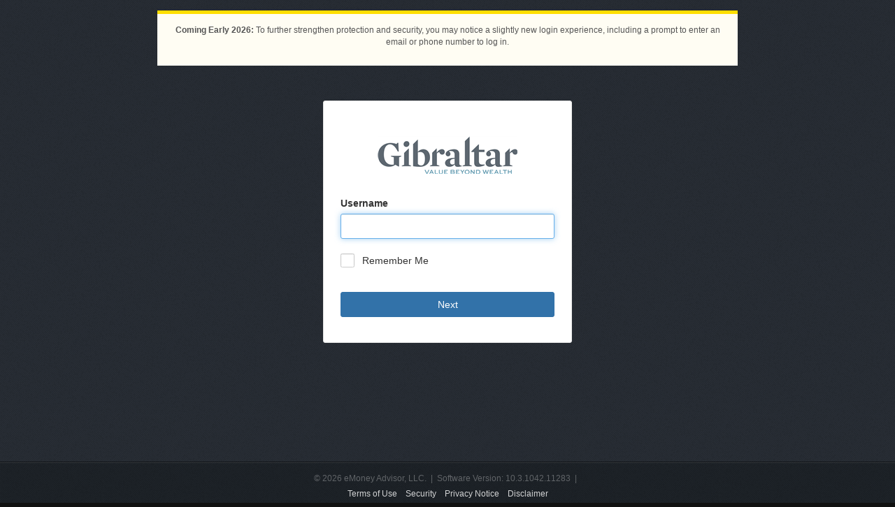

--- FILE ---
content_type: text/html; charset=utf-8
request_url: https://wealth.emaplan.com/ema/SignIn?ema%2Fria%2Fgibraltarcapmgmt
body_size: 4082
content:

<!DOCTYPE html>
<!--[if IE 7]><html lang="en-us" class="lt-ie10 lt-ie9 lt-ie8 no-js"><![endif]-->
<!--[if IE 8]><html lang="en-us" class="lt-ie10 lt-ie9 no-js"><![endif]-->
<!--[if IE 9]><html lang="en-us" class="lt-ie10 no-js"><![endif]-->
<!--[if gt IE 9]><!-->
<html lang="en-us" class="no-js">
<!--<![endif]-->
<head>
	<meta name="viewport" content="width=device-width, initial-scale=1.0, maximum-scale=1.0, user-scalable=no" />
	<meta http-equiv="content-type" content="text/html; charset=utf-8" />
	<title>Wealth Management System</title>
	
	
	<link rel="apple-touch-icon" sizes="200x200" href="/ema/resources/ema/ria/gibraltarcapmgmt/Files/Images/Mobile/TouchIcon.png?v=317207984" />
	<link rel="SHORTCUT ICON" href="https://wealth.emaplan.com/ema/resources/ema/ria/gibraltarcapmgmt/IEFavoriteIcon.ico?v=72031880286" />
	<link rel="stylesheet" type="text/css" href="https://emacontent.com/bootstrap/8.4.0/css/ema.min.css">
<link href="/ema/wwwroot/css/Areas-SignIn-Content.css?v=56b525091c" type="text/css" rel="stylesheet"/>

	
	<script src="/ema/wwwroot/scripts/global-error-logger.js?v=c09ec6df68" type="text/javascript"></script>


                              <script>!function(e){var n="https://s.go-mpulse.net/boomerang/";if("True"=="True")e.BOOMR_config=e.BOOMR_config||{},e.BOOMR_config.PageParams=e.BOOMR_config.PageParams||{},e.BOOMR_config.PageParams.pci=!0,n="https://s2.go-mpulse.net/boomerang/";if(window.BOOMR_API_key="DASML-QSKNT-6X5KT-8N8KT-H5CMM",function(){function e(){if(!o){var e=document.createElement("script");e.id="boomr-scr-as",e.src=window.BOOMR.url,e.async=!0,i.parentNode.appendChild(e),o=!0}}function t(e){o=!0;var n,t,a,r,d=document,O=window;if(window.BOOMR.snippetMethod=e?"if":"i",t=function(e,n){var t=d.createElement("script");t.id=n||"boomr-if-as",t.src=window.BOOMR.url,BOOMR_lstart=(new Date).getTime(),e=e||d.body,e.appendChild(t)},!window.addEventListener&&window.attachEvent&&navigator.userAgent.match(/MSIE [67]\./))return window.BOOMR.snippetMethod="s",void t(i.parentNode,"boomr-async");a=document.createElement("IFRAME"),a.src="about:blank",a.title="",a.role="presentation",a.loading="eager",r=(a.frameElement||a).style,r.width=0,r.height=0,r.border=0,r.display="none",i.parentNode.appendChild(a);try{O=a.contentWindow,d=O.document.open()}catch(_){n=document.domain,a.src="javascript:var d=document.open();d.domain='"+n+"';void(0);",O=a.contentWindow,d=O.document.open()}if(n)d._boomrl=function(){this.domain=n,t()},d.write("<bo"+"dy onload='document._boomrl();'>");else if(O._boomrl=function(){t()},O.addEventListener)O.addEventListener("load",O._boomrl,!1);else if(O.attachEvent)O.attachEvent("onload",O._boomrl);d.close()}function a(e){window.BOOMR_onload=e&&e.timeStamp||(new Date).getTime()}if(!window.BOOMR||!window.BOOMR.version&&!window.BOOMR.snippetExecuted){window.BOOMR=window.BOOMR||{},window.BOOMR.snippetStart=(new Date).getTime(),window.BOOMR.snippetExecuted=!0,window.BOOMR.snippetVersion=12,window.BOOMR.url=n+"DASML-QSKNT-6X5KT-8N8KT-H5CMM";var i=document.currentScript||document.getElementsByTagName("script")[0],o=!1,r=document.createElement("link");if(r.relList&&"function"==typeof r.relList.supports&&r.relList.supports("preload")&&"as"in r)window.BOOMR.snippetMethod="p",r.href=window.BOOMR.url,r.rel="preload",r.as="script",r.addEventListener("load",e),r.addEventListener("error",function(){t(!0)}),setTimeout(function(){if(!o)t(!0)},3e3),BOOMR_lstart=(new Date).getTime(),i.parentNode.appendChild(r);else t(!1);if(window.addEventListener)window.addEventListener("load",a,!1);else if(window.attachEvent)window.attachEvent("onload",a)}}(),"".length>0)if(e&&"performance"in e&&e.performance&&"function"==typeof e.performance.setResourceTimingBufferSize)e.performance.setResourceTimingBufferSize();!function(){if(BOOMR=e.BOOMR||{},BOOMR.plugins=BOOMR.plugins||{},!BOOMR.plugins.AK){var n=""=="true"?1:0,t="",a="aoigdqaxjyfcs2lj32oq-f-0663ada36-clientnsv4-s.akamaihd.net",i="false"=="true"?2:1,o={"ak.v":"39","ak.cp":"790100","ak.ai":parseInt("499516",10),"ak.ol":"0","ak.cr":8,"ak.ipv":4,"ak.proto":"h2","ak.rid":"3c002ff7","ak.r":42224,"ak.a2":n,"ak.m":"a","ak.n":"essl","ak.bpcip":"3.144.97.0","ak.cport":55068,"ak.gh":"23.66.124.198","ak.quicv":"","ak.tlsv":"tls1.3","ak.0rtt":"","ak.0rtt.ed":"","ak.csrc":"-","ak.acc":"","ak.t":"1768545949","ak.ak":"hOBiQwZUYzCg5VSAfCLimQ==xvV7C/Oidqcdq9BbA6YKifDmBq5HQ5ORfhcAkmiBBeBI+KaIy66xT/pa49k3tHMhvxiFuONx66LlBKl4nVwftkH1YDOu07F2CV1Xg36hsSvw7YDoE6YSJg6TuTFbKHxysuTKaZz7ZMGXLLOydKcXhUVZqQLkrTXF0ZZ0/Da37FSddM14fq4JQrV+J77Kjs43WMN/[base64]","ak.pv":"21","ak.dpoabenc":"","ak.tf":i};if(""!==t)o["ak.ruds"]=t;var r={i:!1,av:function(n){var t="http.initiator";if(n&&(!n[t]||"spa_hard"===n[t]))o["ak.feo"]=void 0!==e.aFeoApplied?1:0,BOOMR.addVar(o)},rv:function(){var e=["ak.bpcip","ak.cport","ak.cr","ak.csrc","ak.gh","ak.ipv","ak.m","ak.n","ak.ol","ak.proto","ak.quicv","ak.tlsv","ak.0rtt","ak.0rtt.ed","ak.r","ak.acc","ak.t","ak.tf"];BOOMR.removeVar(e)}};BOOMR.plugins.AK={akVars:o,akDNSPreFetchDomain:a,init:function(){if(!r.i){var e=BOOMR.subscribe;e("before_beacon",r.av,null,null),e("onbeacon",r.rv,null,null),r.i=!0}return this},is_complete:function(){return!0}}}}()}(window);</script></head>
<body ontouchstart="">
<div class="section-container">
	
	<div class="section">
		<div class="section-inner">
			<div class="notification">
				<div class="small"><p style="margin-left:0; margin-right:0"><strong>Coming Early 2026:</strong> To further strengthen protection and security, you may notice a slightly new login experience, including a prompt to enter an email or phone number to log in.</p>
</div>
			</div>
		</div>
	</div>
<div id="username-only-page"
     class="section section-content">
	<div class="section-inner">
			<div class="spinner-modal center-block" id="modalSpinner" aria-labelledby="Checking your username">
				<div class="spinner-modal-content">
					<div style="position:relative; padding-top:80px">
						<div id="spinnerIcon" class="spin" aria-hidden='true'></div>
						<div id="checkingUsername">Checking your username...</div>
					</div>
				</div>
			</div>
		<div class="panel panel-default center-block" style="padding: 0px">
			<div class="panel-body">
                
<div class="logo">
    <img alt="Company Logo" src="/ema/resources/ema/ria/gibraltarcapmgmt/Files/Images/Header/TopLeftLogo.gif?v=312682047" />
</div>


                
				<form id="username-only-form" method="post">

					
<input class="BrowserFingerprint" id="BrowserFingerprint" name="BrowserFingerprint" type="hidden" value="" />

                    <input class="js-RsaDeviceFingerprint" id="RsaDeviceFingerprint" name="RsaDeviceFingerprint" type="hidden" value="" />
					﻿


<input id="ViewName" name="ViewName" type="hidden" value="Username" />



<label for="username" class="sign-in-label", title="Please enter your username">Username</label>
<div class="form-group ctrl ctrl-textbox has-feedback has-feedback-reverse"><input PlaceHolder="" Style="padding-left: 10px;" aria-label="username" autocapitalize="off" autocomplete="username" autocorrect="off" autofocus="autofocus" class="form-control" data-val="true" data-val-required="Enter your username." id="Username" maxlength="80" name="Username" spellcheck="false" type="text" value="" /><label class="ctrl-input-error" for="Username"><span class="field-validation-valid" data-valmsg-for="Username" data-valmsg-replace="true"></span></label></div>

<div class="checkbox-container">
	<input aria-label="Remember me" data-val="true" data-val-required="Field is required" id="RememberMe" name="RememberMe" type="checkbox" value="true" /><input name="RememberMe" type="hidden" value="false" />
	<label aria-label="Remember me" for="RememberMe">Remember Me</label>
</div>

<button class="btn btn-primary btn-block" data-loading-text="Next" data-pega-id="signin" id="next-submit" type="submit" onclick="SignOut('https://auth.wealth.emaplan.com/', 'ema', 'Username Page Signout')">Next</button>




				</form>
			</div>
		</div>
	</div>
</div>


<script type="text/javascript">
    if (window.ReactNativeWebView) {
        let error = document.querySelector('#authValidationSummary ul li')?.textContent || "No error message found";
        let messageBody = {
            msgAction: "postEmxUsernamePageErrorText",
            data: {
                "errorMessage": error
            }
        };
        let message = JSON.stringify(messageBody);
        window.ReactNativeWebView.postMessage(message);
    }
</script>
			<div id="mobile-partner-disclaimer" class="hidden">
											</div>
<div class="section section-footer hidden" id="signin-footer">
	<div class="section-inner">
		<div class="footer">
			<p>&copy; 2026 eMoney Advisor, LLC.&nbsp;&nbsp;|&nbsp;&nbsp;Software Version: 10.3.1042.11283&nbsp;&nbsp;|&nbsp;&nbsp;</p>
			<div>
					<a href="/ema/Legal/Terms?ema%2fria%2fgibraltarcapmgmt">Terms of Use</a>
						&nbsp;&nbsp;
					<a href="/ema/Legal/Security?ema%2fria%2fgibraltarcapmgmt">Security</a>
						&nbsp;&nbsp;
					<a href="/ema/Legal/Privacy?ema%2fria%2fgibraltarcapmgmt">Privacy Notice</a>
						&nbsp;&nbsp;
					<a href="/ema/Legal/Disclaimer?ema%2fria%2fgibraltarcapmgmt">Disclaimer</a>
			</div>
				<div>
																			</div>
		</div>
	</div>
</div></div>
<script src="https://emacontent.com/bundles/1.7.1/ema.js"></script>
<script src="/ema/wwwroot/scripts/scripts-utilities.js?v=be00e3e84a" type="text/javascript"></script>
<script src="/ema/wwwroot/scripts/Scripts-areas-SignOut.js?v=78ff73b1d2" type="text/javascript"></script>
<script src="https://emacontent.com/bundles/1.7.3/ema.validation.js"></script>
<script src="/ema/wwwroot/scripts/emx-eMoneyClient.js?v=ec2e995c30" type="text/javascript"></script>
<script src="/ema/wwwroot/scripts/Areas-SignIn-Scripts-rsa.js?v=321ccb6be5" type="text/javascript"></script>
<script src="/ema/wwwroot/scripts/Areas-SignIn-Scripts.js?v=7c1a46cf2c" type="text/javascript"></script>
<script type="text/javascript" nonce="a733abd4-cd09-4bd0-bd7b-e4f8b5f7c42f"></script>

<script type="text/javascript">
    var firstTimeSpinner = true;
	function updateBrowserFingerprint() {
		var browserFingerprint = new Fingerprint(),
			$input = $('.BrowserFingerprint'),
			fingerprint = browserFingerprint.get($input.val());

		$input.val(fingerprint);
	};

	!function ($, encode_deviceprint) {
		function submitForm() {
			var $this = $(this),
				$form = $this.closest('form'),
				isValid = $form.valid(),
				$btn = $form.find('.btn-primary');

			if (!isValid) {
				event.preventDefault();
			} else {
				$btn.button('loading');
				if ($form.attr('id') === 'username-only-form' && firstTimeSpinner) {
					showLoadingSpinner(event);
				}
			}
		}

		$(function () {
			$('form').on('submit', function (e) {
				submitForm.call(this);
			});

			$('#js-helplink').on('click', function (e) {
				$(this).hide().next('.content').show();
			});

			$('.js-RsaDeviceFingerprint').val(encode_deviceprint());

            updateBrowserFingerprint();

			$('.js-onclick-submit').on('click', function (e) {
				$(e.target).parents('form').first().submit();
			});
		});

		function showLoadingSpinner(event) {
			firstTimeSpinner = false;
			var modal = document.getElementById("modalSpinner");
			var panelDefault = document.getElementsByClassName("panel-default");
			modal.style.display = "block";
			panelDefault[0].style.display = "none";
			const usernameLoadDelay = 1000;
			// Cancel the event
			event.preventDefault();
  
			$("#next-submit").disabled = true;
			setTimeout(
				spinnerCallback,
				usernameLoadDelay
			);
		}

		function spinnerCallback() {
			$('form').submit();
		}

	}(window.jQuery, window.encode_deviceprint);
</script>
<script>
	document.addEventListener('DOMContentLoaded', () => {
		if (!window.ReactNativeWebView) {
			document.getElementById('signin-footer')?.classList?.remove('hidden');
			document.querySelector('meta[name="viewport"]').setAttribute('content', 'width=device-width, initial-scale=1, viewport-fit=cover');
		} else {
			document.getElementById('mobile-partner-disclaimer')?.classList?.remove('hidden');
		}
	});
</script>


	<script>
		(function() {
			const isStandaloneMode = ('standalone' in window.navigator) && window.navigator.standalone;
			const secondFactorRedirectUrl = $.cookie('secondFactorRedirectUrl');

            if (isStandaloneMode && secondFactorRedirectUrl) {
                var escapedUrl = ema.utilities.sanitizer.sanitize(secondFactorRedirectUrl);
                window.location = escapedUrl;
			}
		})();
    </script>

<script type="text/javascript"  src="/x5M4s/wEko/JSwM/Dbjbmr/Y/YzYkL0pDL5wGJbt7/LFtobS0ANwE/fRVJJl8/EAzgB"></script></body>

</html>

--- FILE ---
content_type: application/javascript
request_url: https://wealth.emaplan.com/x5M4s/wEko/JSwM/Dbjbmr/Y/YzYkL0pDL5wGJbt7/LFtobS0ANwE/fRVJJl8/EAzgB
body_size: 173527
content:
(function(){if(typeof Array.prototype.entries!=='function'){Object.defineProperty(Array.prototype,'entries',{value:function(){var index=0;const array=this;return {next:function(){if(index<array.length){return {value:[index,array[index++]],done:false};}else{return {done:true};}},[Symbol.iterator]:function(){return this;}};},writable:true,configurable:true});}}());(function(){Gv();dGs();CEs();var zV=function(Jz,LV){return Jz in LV;};var Sz=function IO(gL,Ed){'use strict';var bb=IO;switch(gL){case dF:{bc.push(L5);var Jc;return Jc=Pl(zV(JM()[bH(dz)].call(null,Rc,Lw,z5,Fl),Ks[JM()[bH(Fz)].apply(null,[Td,bf,Pl(Pl([])),Ob])][EG(typeof x8()[Lf(Hd)],Xw([],[][[]]))?x8()[Lf(F8)](W5,CB,v7,nQ):x8()[Lf(bt)](Gz,KO,QL,EH)][JM()[bH(BR)].apply(null,[B7,R2,Pl(Pl(Pp)),FA])][JM()[bH(kr)](Mq,Tp,JD,WB)])||zV(JM()[bH(dz)](UQ,Lw,fA,Fl),Ks[JM()[bH(Fz)](v9,bf,XB,Ob)][x8()[Lf(F8)](W5,s9,v7,nQ)][JM()[bH(BR)].apply(null,[W5,R2,W5,FA])][Wh()[LP(IJ)](I8,Ix,vA)])),bc.pop(),Jc;}break;case C3:{bc.push(lB);var Qx=EG(typeof JM()[bH(pD)],'undefined')?JM()[bH(CJ)](Ix,Rt,TU,pR):JM()[bH(FB)](WR,GN,XB,HJ);if(Ks[EQ()[fR(Mq)](dp,c7,bP,BP,dz,CJ)]&&Ks[EQ()[fR(Mq)].call(null,I2,c7,bP,BP,Pl(bt),wx)][NV(typeof wU()[MJ(CB)],'undefined')?wU()[MJ(dz)](WN,v9,hR,Pp,Lx):wU()[MJ(zB)](R7,jQ,ph,jQ,gB)]&&Ks[EQ()[fR(Mq)].apply(null,[Td,c7,bP,BP,vQ,U2])][wU()[MJ(zB)](R7,ID,ph,Pl([]),gB)][vJ()[rh(CB)](Kr,kP,vN,nU,R7)]){var FP=Ks[EQ()[fR(Mq)].apply(null,[Hd,c7,bP,BP,CJ,Lj])][wU()[MJ(zB)].call(null,R7,VB,ph,GJ,gB)][vJ()[rh(CB)](Kr,kP,Mx,UQ,R7)];try{var Pq=bc.length;var dR=Pl(Pl(r3));var mp=Ks[NV(typeof O2()[VU(OB)],Xw('',[][[]]))?O2()[VU(Hd)](GD,SR):O2()[VU(Fz)].call(null,tN,ID)][JM()[bH(Td)].apply(null,[Pl(bt),B,s9,G2])](mQ(Ks[NV(typeof O2()[VU(cB)],Xw([],[][[]]))?O2()[VU(Hd)].apply(null,[IU,YQ]):O2()[VU(Fz)].call(null,tN,ID)][x8()[Lf(bQ)].apply(null,[W5,Yq,kP,WJ])](),Zs[Wh()[LP(Rj)].apply(null,[ZE,UU,bQ])]()))[JM()[bH(xj)](s9,cO,xU,GU)]();Ks[EQ()[fR(Mq)].apply(null,[L9,c7,bP,BP,wx,JD])][wU()[MJ(zB)].apply(null,[R7,Jq,ph,Pl(Pl([])),gB])][vJ()[rh(CB)].call(null,Kr,kP,L9,UQ,R7)]=mp;var kh=NV(Ks[EQ()[fR(Mq)].apply(null,[Pl(Pl({})),c7,bP,BP,Pl(Pp),Yq])][wU()[MJ(zB)].call(null,R7,Gh,ph,Cr,gB)][EG(typeof vJ()[rh(ZP)],Xw(NV(typeof JM()[bH(Pp)],Xw([],[][[]]))?JM()[bH(FB)](Sh,Mj,Fl,lj):JM()[bH(W5)](W5,PY,Pl(Pp),k7),[][[]]))?vJ()[rh(CB)](Kr,kP,EP,Jp,R7):vJ()[rh(Sh)](Kr,SB,dz,s9,Cq)],mp);var IA=kh?O2()[VU(R7)](wd,YR):O2()[VU(W5)](cU,MQ);Ks[EG(typeof EQ()[fR(R7)],'undefined')?EQ()[fR(Mq)].apply(null,[Pl(bt),c7,bP,BP,EP,CJ]):EQ()[fR(Fz)].apply(null,[Gh,Zj,l9,vU,Td,OB])][wU()[MJ(zB)](R7,Sh,ph,UQ,gB)][vJ()[rh(CB)](Kr,kP,pj,Pp,R7)]=FP;var np;return bc.pop(),np=IA,np;}catch(ED){bc.splice(VQ(Pq,bt),Infinity,lB);if(EG(Ks[EQ()[fR(Mq)](ZU,c7,bP,BP,Jq,nU)][wU()[MJ(zB)].apply(null,[R7,Rc,ph,v9,gB])][vJ()[rh(CB)].call(null,Kr,kP,Cr,ON,R7)],FP)){Ks[EQ()[fR(Mq)](KO,c7,bP,BP,I2,xB)][wU()[MJ(zB)](R7,Rc,ph,Sh,gB)][vJ()[rh(CB)].apply(null,[Kr,kP,vQ,jQ,R7])]=FP;}var XN;return bc.pop(),XN=Qx,XN;}}else{var Jj;return bc.pop(),Jj=Qx,Jj;}bc.pop();}break;case jY:{bc.push(hV);try{var jN=bc.length;var tQ=Pl(Pl(r3));var qP=sU[bt];var Pj=Ks[NV(typeof wU()[MJ(wR)],Xw(JM()[bH(W5)](JN,Ps,Rc,k7),[][[]]))?wU()[MJ(dz)](BJ,F8,vj,GQ,Nq):wU()[MJ(Pp)](W5,VB,zR,Pl(Pl(Pp)),zr)][JM()[bH(GR)](ZU,Sj,cB,cx)](Ks[JM()[bH(Xr)].call(null,F8,Tj,xj,F2)][JM()[bH(dz)].apply(null,[b7,XD,Td,Fl])],JM()[bH(Nq)].apply(null,[I2,Nj,Bp,xQ]));if(Pj){qP++;Pl(Pl(Pj[JM()[bH(Sh)].apply(null,[FB,UD,Fz,cB])]))&&PB(Pj[JM()[bH(Sh)](VA,UD,Yq,cB)][JM()[bH(xj)](OB,LR,WR,GU)]()[vJ()[rh(rr)](fA,YR,I2,Pl(Pl({})),R7)](EG(typeof O2()[VU(fN)],Xw('',[][[]]))?O2()[VU(mR)](CV,fA):O2()[VU(Hd)].call(null,rP,Er)),DJ(sU[sr]))&&qP++;}var g2=qP[JM()[bH(xj)](Ph,LR,Jp,GU)]();var BQ;return bc.pop(),BQ=g2,BQ;}catch(sN){bc.splice(VQ(jN,bt),Infinity,hV);var nr;return nr=JM()[bH(CJ)].apply(null,[Pl(Pp),qr,Pl(Pp),pR]),bc.pop(),nr;}bc.pop();}break;case Ls:{bc.push(zp);if(Ks[JM()[bH(Fz)].call(null,U2,kG,Pl(Pl(bt)),Ob)][JM()[bH(vh)].call(null,b7,KP,Rc,OB)]){if(Ks[wU()[MJ(Pp)](W5,hh,zR,QP,tR)][JM()[bH(GR)].apply(null,[Pl(Pl(Pp)),kQ,xj,cx])](Ks[NV(typeof JM()[bH(GQ)],'undefined')?JM()[bH(FB)](v9,xq,Pl(Pl({})),CU):JM()[bH(Fz)](Cr,kG,wr,Ob)][JM()[bH(vh)](Pl(Pl([])),KP,AB,OB)][JM()[bH(dz)].apply(null,[Pl(Pl(Pp)),Ap,Pl(Pl({})),Fl])],JM()[bH(jq)](B7,Yh,W5,Jp))){var Wp;return Wp=O2()[VU(R7)].apply(null,[mJ,YR]),bc.pop(),Wp;}var p2;return p2=Wh()[LP(cx)](Kh,fP,XB),bc.pop(),p2;}var lq;return lq=JM()[bH(CJ)](c7,YM,wx,pR),bc.pop(),lq;}break;case xs:{bc.push(NR);var Vr=Ks[wU()[MJ(Pp)].call(null,W5,z5,zR,zp,JA)][wU()[MJ(vA)](F8,Jq,RD,ON,XQ)]?Ks[wU()[MJ(Pp)](W5,Nx,zR,jQ,JA)][Wh()[LP(dN)](R5,kN,R7)](Ks[wU()[MJ(Pp)](W5,c7,zR,cq,JA)][wU()[MJ(vA)].apply(null,[F8,VA,RD,Pl(Pl({})),XQ])](Ks[EQ()[fR(Mq)].call(null,vQ,c7,PJ,BP,c7,YU)]))[NV(typeof JM()[bH(Nq)],Xw([],[][[]]))?JM()[bH(FB)](zB,Tx,Pl(Pl([])),cA):JM()[bH(dp)](K7,Md,PD,wx)](O2()[VU(bA)](BA,LQ)):JM()[bH(W5)].call(null,FB,wb,F8,k7);var QJ;return bc.pop(),QJ=Vr,QJ;}break;case z4:{var fq=Ed[r3];var NB=Ed[G];bc.push(kN);if(KJ(NB,null)||PB(NB,fq[O2()[VU(Pp)].call(null,XU,Yj)]))NB=fq[O2()[VU(Pp)].apply(null,[XU,Yj])];for(var qU=Pp,qV=new (Ks[O2()[VU(Sh)](Uh,Bp)])(NB);F7(qU,NB);qU++)qV[qU]=fq[qU];var gr;return bc.pop(),gr=qV,gr;}break;case q4:{bc.push(F9);var nJ=NV(typeof JM()[bH(L9)],Xw('',[][[]]))?JM()[bH(FB)].apply(null,[JD,fJ,EP,Cx]):JM()[bH(CJ)](Pl({}),O0,K7,pR);try{var Yr=bc.length;var fx=Pl({});if(Ks[EQ()[fR(Mq)].apply(null,[jQ,c7,B2,BP,WR,U2])][EG(typeof wU()[MJ(bt)],'undefined')?wU()[MJ(zB)](R7,CB,ph,cB,TA):wU()[MJ(dz)].call(null,hr,zp,Xr,AP,MQ)]&&Ks[EQ()[fR(Mq)](Pl(Pl([])),c7,B2,BP,XB,wR)][wU()[MJ(zB)](R7,WJ,ph,PD,TA)][Pp]){var Rh=NV(Ks[NV(typeof EQ()[fR(TU)],Xw([],[][[]]))?EQ()[fR(Fz)](Pl(Pp),n9,lB,UJ,c7,Ix):EQ()[fR(Mq)](Sq,c7,B2,BP,Pl(Pl(bt)),ZU)][wU()[MJ(zB)].apply(null,[R7,OB,ph,Ah,TA])][wU()[MJ(Ph)].call(null,TU,jQ,zp,QP,Oj)](sU[Ph]),Ks[EQ()[fR(Mq)].call(null,O9,c7,B2,BP,OB,Ix)][wU()[MJ(zB)].call(null,R7,vN,ph,YU,TA)][Pp]);var JJ=Rh?O2()[VU(R7)].apply(null,[Ab,YR]):O2()[VU(W5)].apply(null,[Kx,MQ]);var HP;return bc.pop(),HP=JJ,HP;}else{var UV;return bc.pop(),UV=nJ,UV;}}catch(gN){bc.splice(VQ(Yr,bt),Infinity,F9);var mB;return bc.pop(),mB=nJ,mB;}bc.pop();}break;case HS:{bc.push(YB);var jP=EG(typeof JM()[bH(Wr)],Xw('',[][[]]))?JM()[bH(CJ)](Pp,wd,rR,pR):JM()[bH(FB)].call(null,vp,CN,xB,pR);try{var Pr=bc.length;var Rx=Pl(G);if(Ks[EQ()[fR(Mq)].call(null,Pl({}),c7,EH,BP,Cr,cB)]&&Ks[EQ()[fR(Mq)].apply(null,[Pl([]),c7,EH,BP,Jq,K7])][JM()[bH(IJ)](NP,B2,xU,kD)]&&Ks[EQ()[fR(Mq)](FB,c7,EH,BP,dN,ON)][JM()[bH(IJ)](Pl({}),B2,VB,kD)][vJ()[rh(fN)].call(null,Xx,pr,jQ,v9,dz)]){var m2=Ks[EQ()[fR(Mq)].call(null,UQ,c7,EH,BP,GJ,GQ)][JM()[bH(IJ)](Pl(Pl(Pp)),B2,PD,kD)][vJ()[rh(fN)](Xx,pr,Lj,ZU,dz)][JM()[bH(xj)](TU,Bl,I2,GU)]();var tP;return bc.pop(),tP=m2,tP;}else{var bq;return bc.pop(),bq=jP,bq;}}catch(Hq){bc.splice(VQ(Pr,bt),Infinity,YB);var sD;return bc.pop(),sD=jP,sD;}bc.pop();}break;case Pm:{var k2=Ed[r3];bc.push(ND);var vD=JM()[bH(CJ)].call(null,fP,c8,Pl(Pl({})),pR);var f2=JM()[bH(CJ)].call(null,Td,c8,Jq,pR);var OP=new (Ks[vJ()[rh(Mq)](cx,Br,CB,vQ,W5)])(new (Ks[vJ()[rh(Mq)](cx,Br,TU,TU,W5)])(NV(typeof vJ()[rh(pR)],'undefined')?vJ()[rh(Sh)](qq,AR,VA,bt,r7):vJ()[rh(F8)](AV,Zj,wr,WJ,YU)));try{var qJ=bc.length;var Yx=Pl([]);if(Pl(Pl(Ks[JM()[bH(Fz)].call(null,YU,q5,hh,Ob)][wU()[MJ(Pp)](W5,WJ,zR,AB,Lw)]))&&Pl(Pl(Ks[JM()[bH(Fz)].apply(null,[pR,q5,W5,Ob])][NV(typeof wU()[MJ(Hd)],'undefined')?wU()[MJ(dz)](rD,vN,jU,U2,SN):wU()[MJ(Pp)].call(null,W5,xU,zR,Ah,Lw)][NV(typeof JM()[bH(fP)],'undefined')?JM()[bH(FB)](GJ,QU,QD,SA):JM()[bH(GR)].apply(null,[ON,Uf,Pl([]),cx])]))){var Zr=Ks[wU()[MJ(Pp)](W5,GQ,zR,Ah,Lw)][JM()[bH(GR)].apply(null,[Ah,Uf,wr,cx])](Ks[JM()[bH(vh)].apply(null,[GQ,Ef,Xq,OB])][EG(typeof JM()[bH(OB)],Xw([],[][[]]))?JM()[bH(dz)](Pl([]),zU,fN,Fl):JM()[bH(FB)](JD,kR,Pl(Pp),SR)],x8()[Lf(fN)].apply(null,[pR,hh,A7,Zp]));if(Zr){vD=OP[wU()[MJ(K7)](TU,Lj,KR,dN,Np)](Zr[EG(typeof JM()[bH(Dq)],Xw([],[][[]]))?JM()[bH(Sh)].apply(null,[Nx,NU,Sh,cB]):JM()[bH(FB)](ZU,MA,jQ,L2)][JM()[bH(xj)].apply(null,[R7,ft,cB,GU])]());}}f2=EG(Ks[JM()[bH(Fz)](K7,q5,hh,Ob)],k2);}catch(nD){bc.splice(VQ(qJ,bt),Infinity,ND);vD=Wh()[LP(cx)](w9,fP,sr);f2=Wh()[LP(cx)](w9,fP,Pl(Pl(bt)));}var EJ=Xw(vD,dx(f2,bt))[JM()[bH(xj)].apply(null,[Pl(bt),ft,JD,GU])]();var xD;return bc.pop(),xD=EJ,xD;}break;case M1:{bc.push(kJ);var I9=NV(typeof JM()[bH(Ur)],Xw([],[][[]]))?JM()[bH(FB)](JD,ZU,B7,MU):JM()[bH(CJ)](Sq,UG,Jp,pR);try{var zQ=bc.length;var MN=Pl(Pl(r3));if(Ks[NV(typeof EQ()[fR(Mx)],'undefined')?EQ()[fR(Fz)].apply(null,[xB,J2,QQ,kr,Gh,vQ]):EQ()[fR(Mq)](Pl(Pl({})),c7,UJ,BP,s9,QP)][wU()[MJ(zB)](R7,c7,ph,Pl(bt),nj)]&&Ks[EQ()[fR(Mq)](wr,c7,UJ,BP,Wr,Ix)][wU()[MJ(zB)](R7,v9,ph,O9,nj)][Pp]&&Ks[EQ()[fR(Mq)].apply(null,[Mx,c7,UJ,BP,AB,pR])][wU()[MJ(zB)].apply(null,[R7,hh,ph,vA,nj])][Pp][Pp]&&Ks[EQ()[fR(Mq)](bt,c7,UJ,BP,dN,U2)][wU()[MJ(zB)](R7,U2,ph,vp,nj)][Pp][Pp][JM()[bH(n9)](HN,rJ,Lj,tR)]){var tU=NV(Ks[EQ()[fR(Mq)](fA,c7,UJ,BP,v9,pN)][wU()[MJ(zB)].apply(null,[R7,Ar,ph,Pl(Pl({})),nj])][Pp][Pp][JM()[bH(n9)].apply(null,[Pl({}),rJ,vA,tR])],Ks[EQ()[fR(Mq)].call(null,c7,c7,UJ,BP,CJ,dN)][EG(typeof wU()[MJ(bt)],'undefined')?wU()[MJ(zB)](R7,K7,ph,Pl(Pl(bt)),nj):wU()[MJ(dz)].call(null,ZU,ID,UA,Pl(Pp),RV)][Pp]);var hQ=tU?O2()[VU(R7)](JG,YR):O2()[VU(W5)](O7,MQ);var OJ;return bc.pop(),OJ=hQ,OJ;}else{var mP;return bc.pop(),mP=I9,mP;}}catch(bD){bc.splice(VQ(zQ,bt),Infinity,kJ);var sq;return bc.pop(),sq=I9,sq;}bc.pop();}break;case hs:{var wJ=Ed[r3];bc.push(cj);var Y2=JM()[bH(W5)](Pl(bt),Kl,jQ,k7);var FR=JM()[bH(W5)].call(null,KO,Kl,Rc,k7);var ZR=x8()[Lf(CB)](ZP,EP,rq,xP);var cR=[];try{var XJ=bc.length;var JB=Pl(Pl(r3));try{Y2=wJ[Wh()[LP(Dq)](rL,c7,R7)];}catch(k9){bc.splice(VQ(XJ,bt),Infinity,cj);if(k9[JM()[bH(Mx)](rR,Hx,Mq,O9)][JM()[bH(WB)](ZU,RE,Pl(Pl({})),AB)](ZR)){Y2=EQ()[fR(F8)].call(null,bt,bt,rq,wN,Ah,Pp);}}var Aj=Ks[O2()[VU(Fz)](Gx,ID)][JM()[bH(Td)](xB,V2,Td,G2)](mQ(Ks[O2()[VU(Fz)](Gx,ID)][x8()[Lf(bQ)](W5,Wr,K2,WJ)](),Nr))[JM()[bH(xj)](K7,QG,Pl(Pp),GU)]();wJ[Wh()[LP(Dq)].apply(null,[rL,c7,vN])]=Aj;FR=EG(wJ[Wh()[LP(Dq)].call(null,rL,c7,Pl({}))],Aj);cR=[Gp(RS,[NV(typeof JM()[bH(JD)],Xw('',[][[]]))?JM()[bH(FB)](Sh,VR,ID,SU):JM()[bH(Sh)](GJ,hD,VA,cB),Y2]),Gp(RS,[EG(typeof Wh()[LP(Jp)],'undefined')?Wh()[LP(dz)](HD,hp,Mq):Wh()[LP(Mq)].call(null,ZD,hp,Hd),zN(FR,bt)[JM()[bH(xj)].apply(null,[Mq,QG,hh,GU])]()])];var Oh;return bc.pop(),Oh=cR,Oh;}catch(qD){bc.splice(VQ(XJ,bt),Infinity,cj);cR=[Gp(RS,[JM()[bH(Sh)].call(null,cq,hD,Pl({}),cB),Y2]),Gp(RS,[Wh()[LP(dz)].apply(null,[HD,hp,nU]),FR])];}var X9;return bc.pop(),X9=cR,X9;}break;}};var E9=function(XP){var l2=XP%4;if(l2===2)l2=3;var rj=42+l2;var TN;if(rj===42){TN=function XR(SP,WQ){return SP*WQ;};}else if(rj===43){TN=function rU(QR,hB){return QR+hB;};}else{TN=function tp(VN,hP){return VN-hP;};}return TN;};var Cp=function QB(qp,gq){'use strict';var Qj=QB;switch(qp){case Q:{var Fq=gq[r3];var CA=gq[G];var xN=gq[Bk];return Fq[CA]=xN;}break;case vX:{var Rq=gq[r3];var jr=gq[G];var Y9=gq[Bk];bc.push(Zx);try{var WV=bc.length;var K9=Pl({});var RR;return RR=Gp(RS,[Wh()[LP(vp)](Eq,VB,NP),JM()[bH(GJ)](Pl(Pp),tr,Pl(Pl(Pp)),NN),x8()[Lf(Mq)].apply(null,[dz,Wr,mD,PD]),Rq.call(jr,Y9)]),bc.pop(),RR;}catch(cD){bc.splice(VQ(WV,bt),Infinity,Zx);var sR;return sR=Gp(RS,[Wh()[LP(vp)](Eq,VB,QD),EQ()[fR(R7)](QD,sr,hA,EU,FB,Fl),x8()[Lf(Mq)](dz,xB,mD,PD),cD]),bc.pop(),sR;}bc.pop();}break;case Gn:{return this;}break;case Mv:{var Kj=gq[r3];bc.push(tq);var T2;return T2=Gp(RS,[wU()[MJ(Mq)].call(null,R7,Xq,rQ,rR,d7),Kj]),bc.pop(),T2;}break;case G:{return this;}break;case M1:{return this;}break;case r3:{bc.push(lP);var S9;return S9=vJ()[rh(rR)].call(null,JN,Sp,dz,Pl(bt),bQ),bc.pop(),S9;}break;case qm:{var th=gq[r3];bc.push(zj);var Z9=Ks[wU()[MJ(Pp)](W5,O9,zR,Pl({}),dj)](th);var I7=[];for(var mr in Z9)I7[O2()[VU(bt)].apply(null,[Bz,Hr])](mr);I7[wU()[MJ(Hd)].apply(null,[R7,O9,qx,Sh,fD])]();var IR;return IR=function DQ(){bc.push(Uj);for(;I7[O2()[VU(Pp)].call(null,p0,Yj)];){var HU=I7[NV(typeof O2()[VU(dU)],'undefined')?O2()[VU(Hd)].apply(null,[nU,Y7]):O2()[VU(JD)].apply(null,[gA,WB])]();if(zV(HU,Z9)){var pJ;return DQ[EQ()[fR(Pp)].apply(null,[cr,sr,PP,IQ,vQ,Cr])]=HU,DQ[JM()[bH(B7)](PD,UP,TU,xj)]=Pl(bt),bc.pop(),pJ=DQ,pJ;}}DQ[JM()[bH(B7)](Pl(Pl([])),UP,ZU,xj)]=Pl(Zs[O2()[VU(pj)](xM,Mh)]());var VD;return bc.pop(),VD=DQ,VD;},bc.pop(),IR;}break;case nK:{bc.push(OQ);this[JM()[bH(B7)](Rc,PM,Ar,xj)]=Pl(sU[bt]);var t7=this[EG(typeof O2()[VU(zr)],Xw([],[][[]]))?O2()[VU(Cr)].call(null,qG,TU):O2()[VU(Hd)](rR,GU)][Pp][NV(typeof Wh()[LP(DU)],'undefined')?Wh()[LP(Mq)].apply(null,[WB,VR,vA]):Wh()[LP(v9)](k0,WB,F8)];if(NV(EG(typeof EQ()[fR(vA)],Xw([],[][[]]))?EQ()[fR(R7)].call(null,U2,sr,cN,EU,wR,AB):EQ()[fR(Fz)](CB,G2,sB,Vx,Ah,Lj),t7[Wh()[LP(vp)](Nz,VB,rR)]))throw t7[x8()[Lf(Mq)](dz,HN,qN,PD)];var BD;return BD=this[JM()[bH(GQ)](Lj,pE,PD,GR)],bc.pop(),BD;}break;case Dm:{var Nh=gq[r3];bc.push(SD);var W7;return W7=Nh&&KJ(O2()[VU(F8)].apply(null,[kb,I2]),typeof Ks[EG(typeof Wh()[LP(Dq)],Xw([],[][[]]))?Wh()[LP(Ix)].call(null,n5,dQ,Pl(Pl(bt))):Wh()[LP(Mq)](jU,XQ,Pl(bt))])&&NV(Nh[O2()[VU(dz)](Ad,RQ)],Ks[Wh()[LP(Ix)](n5,dQ,pN)])&&EG(Nh,Ks[Wh()[LP(Ix)].call(null,n5,dQ,AP)][JM()[bH(dz)].apply(null,[HN,WG,vA,Fl])])?EG(typeof vJ()[rh(dp)],Xw([],[][[]]))?vJ()[rh(W5)](xx,Hx,FB,JN,W5):vJ()[rh(Sh)].call(null,sh,p7,GQ,Td,RB):typeof Nh,bc.pop(),W7;}break;case C3:{var GB=gq[r3];return typeof GB;}break;}};var Zq=function(MD){try{if(MD!=null&&!Ks["isNaN"](MD)){var ZJ=Ks["parseFloat"](MD);if(!Ks["isNaN"](ZJ)){return ZJ["toFixed"](2);}}}catch(Or){}return -1;};var DB=function(){return Op.apply(this,[Pk,arguments]);};var J7=function sp(MR,d9){'use strict';var zx=sp;switch(MR){case RS:{var RN=d9[r3];var Ir=d9[G];bc.push(gB);if(Cj(typeof Ks[JM()[bH(c7)].apply(null,[CJ,g5,VA,I2])][O2()[VU(pp)](Hz,jR)],EG(typeof Wh()[LP(zB)],Xw('',[][[]]))?Wh()[LP(Fl)](RP,wr,TU):Wh()[LP(Mq)](rD,tD,GQ))){Ks[JM()[bH(c7)](QD,g5,AP,I2)][O2()[VU(pp)](Hz,jR)]=JM()[bH(W5)].apply(null,[Pl(Pp),Rw,v9,k7])[Wh()[LP(wR)](bN,fN,Pl(bt))](RN,O2()[VU(vA)].call(null,DN,Gj))[Wh()[LP(wR)](bN,fN,c7)](Ir,O2()[VU(LA)](Kt,Yq));}bc.pop();}break;case Mv:{var w7=d9[r3];var gh=d9[G];bc.push(TU);if(Pl(zh(w7,gh))){throw new (Ks[NV(typeof O2()[VU(Wr)],Xw([],[][[]]))?O2()[VU(Hd)].apply(null,[fU,QL]):O2()[VU(fN)].apply(null,[cp,Sr])])(NV(typeof O2()[VU(Ar)],Xw([],[][[]]))?O2()[VU(Hd)](UN,jJ):O2()[VU(Aq)](PD,pj));}bc.pop();}break;case jY:{var Ex=d9[r3];var BU=d9[G];bc.push(RJ);var BN=BU[JM()[bH(T7)].call(null,Sh,KM,Sq,Rp)];var SJ=BU[EQ()[fR(Mx)](K7,W5,cA,vR,KO,FB)];var OR=BU[O2()[VU(Xr)].call(null,Qd,tR)];var IP=BU[wU()[MJ(F8)](Fl,sr,WD,Pl(Pl([])),jp)];var jh=BU[EG(typeof Wh()[LP(FB)],Xw([],[][[]]))?Wh()[LP(HJ)].call(null,EN,zB,nU):Wh()[LP(Mq)].call(null,xJ,cJ,Pl(Pl([])))];var wq=BU[Wh()[LP(T7)](wb,v9,JD)];var DR=BU[NV(typeof O2()[VU(Ar)],Xw([],[][[]]))?O2()[VU(Hd)].call(null,nq,wB):O2()[VU(Px)].apply(null,[xh,QD])];var TD=BU[JM()[bH(kN)].apply(null,[Fz,Ih,TU,Th])];var pP;return pP=JM()[bH(W5)](CJ,F0,GQ,k7)[Wh()[LP(wR)].call(null,A7,fN,L9)](Ex)[Wh()[LP(wR)].call(null,A7,fN,wr)](BN,O2()[VU(bA)](ZB,LQ))[Wh()[LP(wR)](A7,fN,ZP)](SJ,O2()[VU(bA)].call(null,ZB,LQ))[EG(typeof Wh()[LP(xP)],Xw([],[][[]]))?Wh()[LP(wR)].apply(null,[A7,fN,Fl]):Wh()[LP(Mq)](Yq,w9,Pl(bt))](OR,O2()[VU(bA)](ZB,LQ))[Wh()[LP(wR)].call(null,A7,fN,dz)](IP,O2()[VU(bA)](ZB,LQ))[Wh()[LP(wR)].call(null,A7,fN,Yq)](jh,O2()[VU(bA)].call(null,ZB,LQ))[Wh()[LP(wR)](A7,fN,K7)](wq,O2()[VU(bA)].apply(null,[ZB,LQ]))[Wh()[LP(wR)](A7,fN,xU)](DR,O2()[VU(bA)].call(null,ZB,LQ))[NV(typeof Wh()[LP(hq)],Xw([],[][[]]))?Wh()[LP(Mq)].apply(null,[BV,mj,B7]):Wh()[LP(wR)](A7,fN,PD)](TD,O2()[VU(pN)](rG,EB)),bc.pop(),pP;}break;case rK:{bc.push(WA);var Wj=Pl(G);try{var qB=bc.length;var dr=Pl(G);if(Ks[JM()[bH(Fz)].apply(null,[AB,P5,ZU,Ob])][Wh()[LP(nU)](Kl,MQ,fP)]){Ks[EG(typeof JM()[bH(TU)],'undefined')?JM()[bH(Fz)].apply(null,[Pl(Pl({})),P5,Pl(Pl(bt)),Ob]):JM()[bH(FB)](dN,xQ,Cr,Xh)][Wh()[LP(nU)](Kl,MQ,Pl(Pl({})))][vJ()[rh(QP)](BP,Hh,B7,Pl(Pl({})),R7)](O2()[VU(Hr)].call(null,fD,JP),wU()[MJ(K7)](TU,OB,KR,Fl,m9));Ks[NV(typeof JM()[bH(L9)],'undefined')?JM()[bH(FB)](CJ,RB,Cr,s2):JM()[bH(Fz)](fN,P5,Pl([]),Ob)][Wh()[LP(nU)].call(null,Kl,MQ,nU)][Wh()[LP(dU)].call(null,lG,LJ,GJ)](O2()[VU(Hr)](fD,JP));Wj=Pl(Pl([]));}}catch(lR){bc.splice(VQ(qB,bt),Infinity,WA);}var LB;return bc.pop(),LB=Wj,LB;}break;case dI:{bc.push(Kq);var FU=Wh()[LP(pp)](hG,wN,Pl([]));var WP=O2()[VU(nN)].call(null,CQ,PR);for(var qR=Pp;F7(qR,lj);qR++)FU+=WP[JM()[bH(R7)].apply(null,[vp,JV,cq,vN])](Ks[O2()[VU(Fz)](gJ,ID)][JM()[bH(Td)](cq,tN,Sq,G2)](mQ(Ks[O2()[VU(Fz)].apply(null,[gJ,ID])][x8()[Lf(bQ)].apply(null,[W5,pj,JU,WJ])](),WP[O2()[VU(Pp)](j5,Yj)])));var Ep;return bc.pop(),Ep=FU,Ep;}break;case XS:{var jx=d9[r3];bc.push(jA);var gR=NV(typeof JM()[bH(Sh)],Xw('',[][[]]))?JM()[bH(FB)](Wr,Fj,O9,bA):JM()[bH(CJ)].apply(null,[Pl([]),Bd,O9,pR]);try{var Oq=bc.length;var wp=Pl(Pl(r3));if(jx[EQ()[fR(Mq)](VA,c7,Xc,BP,Pl(bt),wr)][EQ()[fR(QP)](Pl([]),Fz,jH,RD,rr,UQ)]){var rB=jx[EQ()[fR(Mq)].call(null,AP,c7,Xc,BP,Fz,FB)][EQ()[fR(QP)](xU,Fz,jH,RD,Pl(Pl([])),Jq)][JM()[bH(xj)].call(null,FB,N5,vp,GU)]();var zq;return bc.pop(),zq=rB,zq;}else{var pA;return bc.pop(),pA=gR,pA;}}catch(rV){bc.splice(VQ(Oq,bt),Infinity,jA);var HR;return bc.pop(),HR=gR,HR;}bc.pop();}break;case tK:{var n2=d9[r3];bc.push(Zh);var M2=Wh()[LP(LA)](h8,Dq,Pl({}));var HB=NV(typeof Wh()[LP(vA)],Xw('',[][[]]))?Wh()[LP(Mq)].call(null,dq,G9,zB):Wh()[LP(LA)](h8,Dq,Jp);if(n2[EG(typeof JM()[bH(LA)],'undefined')?JM()[bH(c7)](XB,ZF,wR,I2):JM()[bH(FB)](dp,wA,rR,ZN)]){var gx=n2[JM()[bH(c7)].apply(null,[wx,ZF,Nx,I2])][NV(typeof JM()[bH(dp)],Xw([],[][[]]))?JM()[bH(FB)](ID,Lr,Pl(Pl(Pp)),r7):JM()[bH(hq)](pN,Af,ZP,mR)](O2()[VU(fB)](mL,RU));var jD=gx[O2()[VU(Rp)].call(null,LE,BB)](Wh()[LP(Aq)].call(null,XV,fB,Xq));if(jD){var fp=jD[Wh()[LP(Wx)](I8,br,Pl([]))](EG(typeof JM()[bH(T7)],Xw('',[][[]]))?JM()[bH(P7)](vN,jH,wR,Wx):JM()[bH(FB)](hh,Xj,fN,Ax));if(fp){M2=jD[EG(typeof O2()[VU(Hd)],Xw('',[][[]]))?O2()[VU(G2)].apply(null,[sl,nN]):O2()[VU(Hd)](Bq,Td)](fp[Wh()[LP(GU)](Z5,E7,Pl(Pl([])))]);HB=jD[O2()[VU(G2)].call(null,sl,nN)](fp[EG(typeof Wh()[LP(G2)],Xw('',[][[]]))?Wh()[LP(Qp)](Zf,T7,Pl(Pl(bt))):Wh()[LP(Mq)].apply(null,[Mp,pq,Lj])]);}}}var KA;return KA=Gp(RS,[JM()[bH(pp)](Mq,xf,Pl(Pl({})),IJ),M2,x8()[Lf(fA)](pR,Sh,r2,Mx),HB]),bc.pop(),KA;}break;case Qm:{var nB=d9[r3];var W2;bc.push(x7);return W2=Pl(Pl(nB[EQ()[fR(Mq)].apply(null,[Pl(bt),c7,Nw,BP,wR,ID])]))&&Pl(Pl(nB[EQ()[fR(Mq)].call(null,EP,c7,Nw,BP,Nx,WR)][wU()[MJ(zB)](R7,wx,ph,TU,GE)]))&&nB[EQ()[fR(Mq)](Pp,c7,Nw,BP,cB,Mq)][wU()[MJ(zB)](R7,Hd,ph,GQ,GE)][Pp]&&NV(nB[EQ()[fR(Mq)].call(null,vp,c7,Nw,BP,Hd,I2)][NV(typeof wU()[MJ(pR)],Xw(EG(typeof JM()[bH(dz)],Xw([],[][[]]))?JM()[bH(W5)](pR,SI,Pl(Pl(Pp)),k7):JM()[bH(FB)](Fz,YN,pj,WJ),[][[]]))?wU()[MJ(dz)](bx,U2,tJ,Pl(Pp),tj):wU()[MJ(zB)](R7,wx,ph,b7,GE)][Pp][JM()[bH(xj)].call(null,WJ,kO,hh,GU)](),O2()[VU(sj)].call(null,IH,Z2))?NV(typeof O2()[VU(Jp)],Xw('',[][[]]))?O2()[VU(Hd)](q7,hJ):O2()[VU(R7)](HM,YR):O2()[VU(W5)](AU,MQ),bc.pop(),W2;}break;case G:{var nh=d9[r3];bc.push(G2);var l7=nh[EQ()[fR(Mq)](vN,c7,V7,BP,U2,Lj)][O2()[VU(YR)](xV,AD)];if(l7){var Lq=l7[JM()[bH(xj)].apply(null,[QP,j8,Pl({}),GU])]();var E2;return bc.pop(),E2=Lq,E2;}else{var AN;return AN=JM()[bH(CJ)].call(null,Pl(Pl([])),sE,Pl(bt),pR),bc.pop(),AN;}bc.pop();}break;case Jv:{bc.push(f9);throw new (Ks[NV(typeof O2()[VU(UQ)],Xw([],[][[]]))?O2()[VU(Hd)](MU,D7):O2()[VU(fN)].call(null,Tt,Sr)])(JM()[bH(Px)](Fl,Nf,wR,G7));}break;case Dm:{var Wq=d9[r3];bc.push(S7);if(EG(typeof Ks[NV(typeof Wh()[LP(Fz)],Xw([],[][[]]))?Wh()[LP(Mq)](dD,bj,Ix):Wh()[LP(Ix)](Of,dQ,F8)],Wh()[LP(Fl)](GP,wr,c7))&&Cj(Wq[Ks[EG(typeof Wh()[LP(jq)],Xw([],[][[]]))?Wh()[LP(Ix)].apply(null,[Of,dQ,xj]):Wh()[LP(Mq)](xV,dh,Ix)][NV(typeof JM()[bH(zp)],'undefined')?JM()[bH(FB)].apply(null,[v9,j2,ZU,JV]):JM()[bH(I2)](W5,DE,Mq,hj)]],null)||Cj(Wq[EG(typeof Wh()[LP(kD)],Xw('',[][[]]))?Wh()[LP(wr)](hx,pQ,Pl(Pl([]))):Wh()[LP(Mq)](tA,MP,jQ)],null)){var Dr;return Dr=Ks[NV(typeof O2()[VU(vQ)],'undefined')?O2()[VU(Hd)].apply(null,[pr,Mr]):O2()[VU(Sh)](fb,Bp)][O2()[VU(TJ)](dE,G9)](Wq),bc.pop(),Dr;}bc.pop();}break;}};var c9=function(){return (Zs.sjs_se_global_subkey?Zs.sjs_se_global_subkey.push(EA):Zs.sjs_se_global_subkey=[EA])&&Zs.sjs_se_global_subkey;};var L7=function dB(zJ,fh){var Jr=dB;var N7=nP(new Number(Wm),P2);var gD=N7;N7.set(zJ+G);do{switch(gD+zJ){case qv:{var sQ=fh[r3];var g7=fh[G];bc.push(AB);var DP;return DP=Ks[wU()[MJ(Pp)](W5,dN,zR,VB,rQ)][JM()[bH(dz)](zB,MA,VA,Fl)][NV(typeof JM()[bH(FB)],Xw([],[][[]]))?JM()[bH(FB)](Pl(Pp),Sx,CJ,sh):JM()[bH(bQ)].call(null,xj,Eh,Pl(Pp),K7)].call(sQ,g7),bc.pop(),DP;}break;case EZ:{var px;zJ+=n3;return bc.pop(),px=Gq,px;}break;case T4:{zJ+=ss;AJ[O2()[VU(zB)].apply(null,[wQ,Ix])]=function(Tr,Ip,Qr){bc.push(Dh);if(Pl(AJ[EG(typeof O2()[VU(Hd)],Xw([],[][[]]))?O2()[VU(bQ)](rf,Jh):O2()[VU(Hd)](CV,IB)](Tr,Ip))){Ks[wU()[MJ(Pp)].apply(null,[W5,AB,zR,c7,bJ])][NV(typeof O2()[VU(Ix)],'undefined')?O2()[VU(Hd)](kU,NA):O2()[VU(b7)].call(null,Jw,AP)](Tr,Ip,Gp(RS,[NV(typeof O2()[VU(Fl)],'undefined')?O2()[VU(Hd)].call(null,Vq,Fp):O2()[VU(Mx)](cJ,JR),Pl(Pl({})),JM()[bH(Sh)].call(null,Pl(Pl({})),bP,Pl(Pl({})),cB),Qr]));}bc.pop();};}break;case p1:{bc.pop();zJ+=n6;}break;case Z1:{zJ-=wI;bc.push(B7);var mN={};AJ[vJ()[rh(Pp)](xx,mR,pR,bQ,bt)]=Bh;AJ[EG(typeof JM()[bH(bt)],Xw('',[][[]]))?JM()[bH(pR)](Cr,xP,Pl(bt),XB):JM()[bH(FB)](ZP,WR,Pl(bt),tB)]=mN;}break;case GK:{AJ[O2()[VU(fA)](MB,wR)]=function(Z7){bc.push(l9);var FN=Z7&&Z7[JM()[bH(Fl)](F8,AA,Fl,Mx)]?function rA(){var YP;bc.push(M7);return YP=Z7[EG(typeof Wh()[LP(Sh)],'undefined')?Wh()[LP(b7)](EO,HN,CJ):Wh()[LP(Mq)](mq,vU,B7)],bc.pop(),YP;}:function dJ(){return Z7;};AJ[O2()[VU(zB)](JG,Ix)](FN,JM()[bH(zB)](Pl(Pl(bt)),Rz,Wr,cr),FN);var j7;return bc.pop(),j7=FN,j7;};zJ+=YX;}break;case Jg:{AJ[O2()[VU(bQ)](tq,Jh)]=function(sQ,g7){return dB.apply(this,[Vg,arguments]);};AJ[Wh()[LP(Mx)](b9,ZQ,wr)]=JM()[bH(W5)].apply(null,[W5,OO,Pl(Pl(bt)),k7]);var Dp;return Dp=AJ(AJ[NV(typeof x8()[Lf(Pp)],Xw([],[][[]]))?x8()[Lf(bt)](pQ,FB,xh,vN):x8()[Lf(FB)](bt,KO,kp,Jp)]=bt),bc.pop(),Dp;}break;case VF:{zJ-=RK;AJ[Wh()[LP(Sh)].apply(null,[A7,PV,Pl({})])]=function(Xp){return Gp.apply(this,[ZK,arguments]);};}break;case Wg:{if(EG(typeof Ks[wU()[MJ(Pp)].apply(null,[W5,VB,zR,K7,A2])][EG(typeof Wh()[LP(zB)],'undefined')?Wh()[LP(rr)](AP,ID,Pl({})):Wh()[LP(Mq)](vj,KU,XB)],O2()[VU(F8)].call(null,ZA,I2))){Ks[wU()[MJ(Pp)](W5,Fl,zR,Pl(Pl({})),A2)][O2()[VU(b7)].call(null,dw,AP)](Ks[wU()[MJ(Pp)].call(null,W5,Yq,zR,Pl(bt),A2)],Wh()[LP(rr)](AP,ID,Mq),Gp(RS,[EQ()[fR(Pp)].apply(null,[JD,sr,Hr,IQ,xU,pR]),function(YA,lA){return dB.apply(this,[r3,arguments]);},JM()[bH(b7)](xB,vP,wx,Ah),Pl(Pl([])),NV(typeof wU()[MJ(bt)],'undefined')?wU()[MJ(dz)].call(null,KN,XB,Dx,fA,Qq):wU()[MJ(FB)](Fz,ZP,ZP,Pl({}),WB),Pl(Pl(G))]));}zJ+=AX;(function(){return dB.apply(this,[Zv,arguments]);}());bc.pop();}break;case D3:{zJ-=D6;AJ[O2()[VU(rr)](HA,WR)]=function(sA,CD){if(zN(CD,bt))sA=AJ(sA);bc.push(LN);if(zN(CD,rR)){var lx;return bc.pop(),lx=sA,lx;}if(zN(CD,TU)&&NV(typeof sA,EG(typeof O2()[VU(R7)],'undefined')?O2()[VU(QP)].apply(null,[rx,ER]):O2()[VU(Hd)].call(null,m7,wP))&&sA&&sA[JM()[bH(Fl)].call(null,Jp,lU,QD,Mx)]){var c2;return bc.pop(),c2=sA,c2;}var PA=Ks[wU()[MJ(Pp)](W5,vQ,zR,Bp,RQ)][Wh()[LP(bQ)].call(null,QV,Fl,wx)](null);AJ[Wh()[LP(Sh)].apply(null,[cp,PV,Fl])](PA);Ks[wU()[MJ(Pp)](W5,rR,zR,dp,RQ)][O2()[VU(b7)].call(null,AG,AP)](PA,Wh()[LP(b7)](Rz,HN,AP),Gp(RS,[O2()[VU(Mx)].call(null,tD,JR),Pl(r3),EQ()[fR(Pp)](Ah,sr,zR,IQ,s9,rr),sA]));if(zN(CD,FB)&&Cj(typeof sA,O2()[VU(dp)].call(null,GE,gQ)))for(var YD in sA)AJ[O2()[VU(zB)](L0,Ix)](PA,YD,function(Ux){return sA[Ux];}.bind(null,YD));var Uq;return bc.pop(),Uq=PA,Uq;};}break;case wF:{var AJ=function(rp){bc.push(hJ);if(mN[rp]){var C2;return C2=mN[rp][x8()[Lf(Pp)](R7,Pp,Vq,EB)],bc.pop(),C2;}var PQ=mN[rp]=Gp(RS,[O2()[VU(Ix)](IV,Gj),rp,O2()[VU(Fl)](RG,ZQ),Pl(Pl(r3)),x8()[Lf(Pp)](R7,QP,Vq,EB),{}]);Bh[rp].call(PQ[x8()[Lf(Pp)](R7,wR,Vq,EB)],PQ,PQ[x8()[Lf(Pp)](R7,VB,Vq,EB)],AJ);PQ[O2()[VU(Fl)](RG,ZQ)]=Pl(Pl([]));var UR;return UR=PQ[NV(typeof x8()[Lf(bt)],Xw([],[][[]]))?x8()[Lf(bt)](z7,xj,gp,mU):x8()[Lf(Pp)](R7,vQ,Vq,EB)],bc.pop(),UR;};zJ+=kI;}break;case WF:{zJ-=Vv;for(var IN=bt;F7(IN,fh[EG(typeof O2()[VU(CB)],Xw([],[][[]]))?O2()[VU(Pp)](vq,Yj):O2()[VU(Hd)](g9,G9)]);IN++){var n7=fh[IN];if(EG(n7,null)&&EG(n7,undefined)){for(var KQ in n7){if(Ks[wU()[MJ(Pp)].call(null,W5,U2,zR,HN,jq)][JM()[bH(dz)].apply(null,[Gh,s7,Pl(Pl({})),Fl])][JM()[bH(bQ)](O9,NJ,Pl([]),K7)].call(n7,KQ)){Gq[KQ]=n7[KQ];}}}}}break;case bX:{Ks[EG(typeof wU()[MJ(Sh)],'undefined')?wU()[MJ(Pp)](W5,b7,zR,vp,CP):wU()[MJ(dz)].apply(null,[NQ,Fl,XD,W5,N2])][O2()[VU(b7)](RL,AP)](fQ,tx,Gp(RS,[EQ()[fR(Pp)].apply(null,[EP,sr,mJ,IQ,zp,jQ]),qQ,O2()[VU(Mx)](nO,JR),Pl(Pp),wU()[MJ(FB)].apply(null,[Fz,rr,ZP,Pl(bt),x7]),Pl(Pp),JM()[bH(b7)](Pl(Pl(bt)),Xd,ID,Ah),Pl(Pp)]));zJ+=q1;var KB;return bc.pop(),KB=fQ[tx],KB;}break;case fg:{zJ+=In;Ks[JM()[bH(Fz)](cB,Wb,Pl(Pl(bt)),Ob)][O2()[VU(wR)].call(null,Ej,NN)]=function(x2){bc.push(xA);var kx=JM()[bH(W5)].call(null,PD,QH,bQ,k7);var S2=O2()[VU(ZU)](vd,OB);var H7=Ks[NV(typeof O2()[VU(Fz)],Xw([],[][[]]))?O2()[VU(Hd)](Uj,QQ):O2()[VU(c7)].apply(null,[w5,VP])](x2);for(var z2,qh,TQ=Pp,TB=S2;H7[JM()[bH(R7)].apply(null,[Yq,cH,xU,vN])](zA(TQ,Pp))||(TB=EG(typeof O2()[VU(F8)],Xw('',[][[]]))?O2()[VU(vA)].call(null,cH,Gj):O2()[VU(Hd)](gj,hN),vr(TQ,bt));kx+=TB[JM()[bH(R7)](Cr,cH,Ix,vN)](zN(Zs[NV(typeof Wh()[LP(Mx)],Xw([],[][[]]))?Wh()[LP(Mq)](PU,v7,Td):Wh()[LP(dp)](q7,mR,U2)](),lr(z2,VQ(rR,mQ(vr(TQ,bt),rR)))))){qh=H7[JM()[bH(QP)](JD,lG,Hd,JN)](TQ+=kq(dz,TU));if(PB(qh,jU)){throw new TP(O2()[VU(ZP)](zL,cx));}z2=zA(dx(z2,Zs[Wh()[LP(fA)](bf,hj,Pl({}))]()),qh);}var Tq;return bc.pop(),Tq=kx,Tq;};}break;case Ts:{var Bh=fh[r3];zJ-=Dg;}break;case KI:{var YA=fh[r3];var lA=fh[G];bc.push(Jq);if(NV(YA,null)||NV(YA,undefined)){throw new (Ks[O2()[VU(fN)](Lp,Sr)])(O2()[VU(CB)].call(null,bR,Ph));}var Gq=Ks[wU()[MJ(Pp)].call(null,W5,fP,zR,s9,jq)](YA);zJ+=Pm;}break;case PZ:{var Rr=fh[r3];bc.push(sx);zJ+=mY;this[EG(typeof JM()[bH(dz)],Xw('',[][[]]))?JM()[bH(Mx)](R7,J5,wR,O9):JM()[bH(FB)](I2,cQ,Wr,tj)]=Rr;bc.pop();}break;case Ek:{var TP=function(Rr){return dB.apply(this,[G,arguments]);};bc.push(sJ);if(NV(typeof Ks[O2()[VU(wR)](Ej,NN)],O2()[VU(F8)](r2,I2))){var Iq;return bc.pop(),Iq=Pl({}),Iq;}TP[JM()[bH(dz)](AP,Vp,WJ,Fl)]=new (Ks[O2()[VU(K7)].apply(null,[Vj,mR])])();zJ-=PK;TP[JM()[bH(dz)](cq,Vp,CB,Fl)][EG(typeof Wh()[LP(QP)],Xw([],[][[]]))?Wh()[LP(QP)](Ax,Sq,vp):Wh()[LP(Mq)].apply(null,[Ch,Er,PD])]=JM()[bH(rr)](Pl(bt),tD,vN,pN);}break;case nv:{var fj=fh[r3];zJ-=Sm;var wj=fh[G];bc.push(QD);}break;case CF:{var zD=fh[r3];var pB=fh[G];var lN=fh[Bk];bc.push(Ax);Ks[wU()[MJ(Pp)](W5,Fz,zR,I2,PP)][O2()[VU(b7)](gw,AP)](zD,pB,Gp(RS,[EQ()[fR(Pp)](WR,sr,dq,IQ,VA,jQ),lN,O2()[VU(Mx)].call(null,tj,JR),Pl(sU[bt]),EG(typeof wU()[MJ(W5)],Xw(JM()[bH(W5)].apply(null,[GQ,A1,WR,k7]),[][[]]))?wU()[MJ(FB)](Fz,Pp,ZP,hV,bh):wU()[MJ(dz)](F2,xj,MA,AP,q2),Pl(Pp),JM()[bH(b7)](Pl(Pl({})),Zj,NP,Ah),Pl(Pp)]));var H2;return bc.pop(),H2=zD[pB],H2;}break;case cK:{var T9=fh[r3];zJ+=j3;bc.push(D2);var vB=Gp(RS,[JM()[bH(PD)](AB,LR,Ar,g9),T9[Pp]]);zV(bt,T9)&&(vB[EQ()[fR(c7)].apply(null,[ZU,rR,jB,rR,Mq,zp])]=T9[sU[sr]]),zV(sU[Mx],T9)&&(vB[JM()[bH(HN)].call(null,nU,PU,VB,lQ)]=T9[FB],vB[O2()[VU(cB)](XA,RD)]=T9[dz]),this[O2()[VU(Cr)].apply(null,[hz,TU])][O2()[VU(bt)].call(null,vx,Hr)](vB);bc.pop();}break;case Wv:{var nA=fh[r3];zJ+=jF;bc.push(qA);var Bj=nA[EG(typeof Wh()[LP(wR)],Xw([],[][[]]))?Wh()[LP(v9)](wh,WB,vA):Wh()[LP(Mq)](FQ,LU,vp)]||{};Bj[NV(typeof Wh()[LP(Ix)],'undefined')?Wh()[LP(Mq)](QQ,fN,Pl(Pl([]))):Wh()[LP(vp)](SL,VB,GJ)]=EG(typeof JM()[bH(sr)],Xw('',[][[]]))?JM()[bH(GJ)](v9,kj,Pl(Pl(bt)),NN):JM()[bH(FB)].apply(null,[Td,JQ,Pl(Pl(bt)),XD]),delete Bj[x8()[Lf(10)](3,89,690,58)],nA[Wh()[LP(v9)](wh,WB,bt)]=Bj;bc.pop();}break;case pI:{var fQ=fh[r3];var tx=fh[G];zJ-=kF;var qQ=fh[Bk];bc.push(lD);}break;case Dv:{var lJ=fh[r3];bc.push(kr);var dA=Gp(RS,[JM()[bH(PD)](Bp,Q7,bt,g9),lJ[Pp]]);zV(bt,lJ)&&(dA[EQ()[fR(c7)](JN,rR,Up,rR,nU,QP)]=lJ[bt]),zV(FB,lJ)&&(dA[JM()[bH(HN)](pN,KU,Pl(Pl(Pp)),lQ)]=lJ[sU[Mx]],dA[O2()[VU(cB)](FJ,RD)]=lJ[dz]),this[O2()[VU(Cr)](sP,TU)][O2()[VU(bt)].apply(null,[cP,Hr])](dA);bc.pop();zJ+=Ys;}break;}}while(gD+zJ!=S);};var Ks;var bU=function QA(f7,U7){var dP=QA;do{switch(f7){case Is:{f7=On;while(F7(OA,mx[jj[Pp]])){wU()[mx[OA]]=Pl(VQ(OA,dz))?function(){X2=[];QA.call(this,l3,[mx]);return '';}:function(){var LD=mx[OA];var AQ=wU()[LD];return function(nR,UB,Kp,FD,mh){if(NV(arguments.length,Pp)){return AQ;}var X7=QA.apply(null,[rv,[nR,Mx,Kp,fN,mh]]);wU()[LD]=function(){return X7;};return X7;};}();++OA;}}break;case C4:{f7=On;while(F7(C7,rN[GA[Pp]])){EQ()[rN[C7]]=Pl(VQ(C7,Fz))?function(){gU=[];QA.call(this,qm,[rN]);return '';}:function(){var nx=rN[C7];var Fx=EQ()[nx];return function(VJ,Bx,hU,lh,gP,WU){if(NV(arguments.length,Pp)){return Fx;}var OD=QA.call(null,jn,[Pl(Pp),Bx,hU,lh,Pl(Pl(bt)),v9]);EQ()[nx]=function(){return OD;};return OD;};}();++C7;}}break;case Zn:{f7-=mk;DD=VQ(jV,bc[VQ(bc.length,bt)]);}break;case bs:{return Gr;}break;case Tk:{f7+=f1;bc.pop();}break;case K3:{return Fr;}break;case r4:{f7+=Gn;while(PB(lp,Pp)){if(EG(wD[GA[FB]],Ks[GA[bt]])&&Ox(wD,SQ[GA[Pp]])){if(KJ(SQ,gU)){Fr+=Dj(Lg,[Hj]);}return Fr;}if(NV(wD[GA[FB]],Ks[GA[bt]])){var xr=kB[SQ[wD[Pp]][Pp]];var Qh=QA(jn,[Pl(Pl(Pp)),lp,Xw(Hj,bc[VQ(bc.length,bt)]),wD[bt],Pl({}),xr]);Fr+=Qh;wD=wD[Pp];lp-=Gp(Pm,[Qh]);}else if(NV(SQ[wD][GA[FB]],Ks[GA[bt]])){var xr=kB[SQ[wD][Pp]];var Qh=QA.apply(null,[jn,[WR,lp,Xw(Hj,bc[VQ(bc.length,bt)]),Pp,CJ,xr]]);Fr+=Qh;lp-=Gp(Pm,[Qh]);}else{Fr+=Dj(Lg,[Hj]);Hj+=SQ[wD];--lp;};++wD;}}break;case AX:{f7-=f1;var Gr=Xw([],[]);CR=VQ(zP,bc[VQ(bc.length,bt)]);}break;case AY:{return TR;}break;case H1:{f7=bs;while(PB(Hp,Pp)){if(EG(xR[w2[FB]],Ks[w2[bt]])&&Ox(xR,kA[w2[Pp]])){if(KJ(kA,z9)){Gr+=Dj(Lg,[CR]);}return Gr;}if(NV(xR[w2[FB]],Ks[w2[bt]])){var DA=Jx[kA[xR[Pp]][Pp]];var Q2=QA(Dm,[Hp,DA,Xw(CR,bc[VQ(bc.length,bt)]),xR[bt]]);Gr+=Q2;xR=xR[Pp];Hp-=Gp(sv,[Q2]);}else if(NV(kA[xR][w2[FB]],Ks[w2[bt]])){var DA=Jx[kA[xR][Pp]];var Q2=QA.call(null,Dm,[Hp,DA,Xw(CR,bc[VQ(bc.length,bt)]),Pp]);Gr+=Q2;Hp-=Gp(sv,[Q2]);}else{Gr+=Dj(Lg,[CR]);CR+=kA[xR];--Hp;};++xR;}}break;case SY:{f7+=wZ;if(F7(Vh,Fh.length)){do{var DV=PN(Fh,Vh);var mA=PN(Ij.fZ,RA++);bB+=Dj(Lg,[zN(HQ(zN(DV,mA)),zA(DV,mA))]);Vh++;}while(F7(Vh,Fh.length));}}break;case Z3:{f7+=B1;Hj=VQ(KD,bc[VQ(bc.length,bt)]);}break;case mn:{f7+=T1;var Vh=Pp;}break;case l3:{var mx=U7[r3];var OA=Pp;f7=Is;}break;case Yk:{f7=AY;while(PB(bp,Pp)){if(EG(OU[jj[FB]],Ks[jj[bt]])&&Ox(OU,pU[jj[Pp]])){if(KJ(pU,X2)){TR+=Dj(Lg,[DD]);}return TR;}if(NV(OU[jj[FB]],Ks[jj[bt]])){var qj=Lh[pU[OU[Pp]][Pp]];var fr=QA(rv,[bp,qj,OU[bt],Pl([]),Xw(DD,bc[VQ(bc.length,bt)])]);TR+=fr;OU=OU[Pp];bp-=Gp(xm,[fr]);}else if(NV(pU[OU][jj[FB]],Ks[jj[bt]])){var qj=Lh[pU[OU][Pp]];var fr=QA(rv,[bp,qj,Pp,wx,Xw(DD,bc[VQ(bc.length,bt)])]);TR+=fr;bp-=Gp(xm,[fr]);}else{TR+=Dj(Lg,[DD]);DD+=pU[OU];--bp;};++OU;}}break;case Dm:{var Hp=U7[r3];var kA=U7[G];var zP=U7[Bk];f7=AX;var xR=U7[qm];if(NV(typeof kA,w2[dz])){kA=z9;}}break;case ZK:{gU=[VA,DJ(FB),bt,DJ(sr),DJ(FB),DJ(vN),GJ,[bt],DJ(FB),b7,DJ(zB),sr,DJ(wR),JN,DJ(Fz),DJ(Sh),c7,DJ(Mq),DJ(Ph),JN,DJ(TU),FB,Fz,DJ(bt),Fz,DJ(dz),Pp,[c7],DJ(QD),bQ,R7,DJ(R7),c7,DJ(sr),Fz,DJ(rR),DJ(xB),K7,b7,DJ(b7),rr,R7,DJ(Fz),rR,Fz,DJ(QP),rr,DJ(zB),DJ(Cr),YU,c7,dz,DJ(VB),pN,vp,c7,DJ(pR),DJ(FB),zB,DJ(sr),dz,[Pp],[Mq],W5,DJ(bt),Pp,Pp,Pp,Pp,Pp,DJ(rR),Ix,DJ(b7),DJ(QP),fN,Mx,CB,W5,DJ(bQ),sr,DJ(JN),GJ,[bt],DJ(Sh),DJ(bt),FB,Hd,DJ(GJ),XB,DJ(Lj),JN,DJ(Fz),DJ(FB),Hd,Pp,pR,DJ(Nx),WJ,DJ(rr),rR,dz,DJ(Hd),bt,Mq,DJ(R7),DJ(Hd),bQ,rr,DJ(R7),zB,DJ(pR),DJ(bt),DJ(pR),fA,dz,DJ(R7),DJ(W5),pR,bt,sr,DJ(pR),DJ(R7),dp,DJ(vN),dp,DJ(wr),B7,DJ(FB),Hd,Pp,DJ(wR),fA,DJ(R7),pR,W5,DJ(sr),DJ(FB),DJ(Sh),c7,W5,R7,DJ(rR),DJ(Hd),dz,pR,DJ(FB),Ix,TU,bt,DJ(dz),DJ(pR),Ix,DJ(pR),DJ(bt),bt,c7,W5,DJ(Hd),DJ(rR),Hd,R7,DJ(Sh),R7,[c7],DJ(Ix),Ix,bt,R7,rR,DJ(b7),DJ(Mx),Ph,DJ(Hd),bt,sr,sr,DJ(Sh),pR,FB,DJ(Ph),b7,Hd,DJ(TU),DJ(Hd),FB,FB,rR,DJ(rR),c7,W5,DJ(ZP),zB,b7,DJ(TU),DJ(rR),Ix,W5,DJ(UQ),Mx,pR,DJ(sr),R7,sr,DJ(c7),DJ(Hd),b7,DJ(Hd),W5,DJ(bt),DJ(fA),b7,DJ(TU),bQ,DJ(TU),DJ(wr),xB,DJ(pR),bt,Mq,DJ(R7),DJ(bt),vp,Mq,DJ(dz),DJ(FB),DJ(rR),DJ(Cr),VA,b7,rR,FB,sr,DJ(Ix),DJ(Cr),pN,QD,Sh,DJ(rR),c7,DJ(sr),bt,DJ(Bp),B7,b7,DJ(TU),bQ,DJ(bQ),pR,DJ(sr),DJ(Ix),zB,DJ(Mq),DJ(rr),Hd,c7,DJ(Fl),[Pp],Ix,bt,DJ(sr),DJ(dz),Sh,FB,Pp,FB,[Mq],DJ(R7),R7,dz,DJ(dz),Hd,sr,DJ(Ah),Nx,zB,[bt],DJ(bt),DJ(FB),DJ(Sh),pR,DJ(xB),CB,DJ(R7),DJ(dz),bt,[R7],DJ(rr),F8,Ix,DJ(b7),R7,DJ(fN),Ix,b7,DJ(Hd),W5,bt,[R7],DJ(fA),fA,rR,FB,dz,R7,dz,DJ(R7),W5,DJ(Hd),TU,DJ(rR),DJ(rr),wR,DJ(Hd),fA,DJ(FB),DJ(sr),DJ(c7),DJ(FB),bt,Fz,zB,[bt],DJ(vN),K7,TU,DJ(TU),Hd,DJ(VA),Lj,W5,DJ(FB),DJ(rR),Ix,DJ(FB),DJ(c7),DJ(W5),DJ(Ph),[dz],DJ(FB),DJ(bQ),W5,DJ(FB),DJ(pR),Sh,DJ(TU),DJ(dz),Mq,DJ(zB),DJ(bt),DJ(rr),QD,TU,DJ(Hd),W5,DJ(bt),sr,dp,rr,DJ(rr),DJ(GQ),QD,I2,Pp,DJ(TU),DJ(R7),Ix,DJ(wx),Rc,wR,c7,DJ(Sh),DJ(PD),xU,sr,sr,sr,bt,DJ(Hd),bt,DJ(zB),[Fz],DJ(bt),DJ(Ix),DJ(Mx),dz,Pp,bt,Pp,Pp,Jq,DJ(vN),DJ(Hd),DJ(dz),DJ(FB),Ix,DJ(ZP),zB,R7,DJ(R7),rR,DJ(rR),Ix,DJ(FB),R7,DJ(GJ),K7,DJ(TU),dz,bt,pR,DJ(z5),xB,dz,DJ(GJ),[dz],Mq,DJ(Rc),ZU,Ix,TU,bt,DJ(dz),DJ(pR),DJ(bQ),Ph,DJ(sr),Pp,DJ(bt),dz,FB,DJ(Ix),DJ(bt),DJ(zB),QP,DJ(FB),R7,DJ(pR),Hd,DJ(dz),W5,DJ(R7),DJ(Mq),DJ(TU),TU,DJ(rR),DJ(zB),[Fz],Sh,hV,DJ(Ix),Pp,DJ(bt),pR,Ix,DJ(c7),Pp,DJ(JN),CB,DJ(pR),rr,DJ(pR),DJ(FB),DJ(W5),b7,DJ(sr),dz,DJ(Fz),Mq,DJ(dz),rR,XB,dz,DJ(pR),bt,R7,rR,DJ(b7),DJ(rR),DJ(pR),Sh,DJ(dz),DJ(bt),DJ(bt),sr,DJ(Sh)];f7=On;}break;case HS:{kB=[[I2,Pp,DJ(TU),DJ(R7),DJ(rr),zB,fA,DJ(UQ),bQ],[DJ(zB),c7,W5],[],[U2,DJ(bt),DJ(sr),bt,DJ(bt),TU,bt],[],[],[],[zB,DJ(pR),DJ(W5),FB],[],[DJ(R7),DJ(FB),zB],[Sh,Pp,DJ(Mq)],[],[vp,DJ(c7),DJ(Hd)]];f7=On;}break;case jn:{var QN=U7[r3];var lp=U7[G];var KD=U7[Bk];var wD=U7[qm];var kmv=U7[Jn];f7+=ZZ;var SQ=U7[TS];if(NV(typeof SQ,GA[dz])){SQ=gU;}var Fr=Xw([],[]);}break;case c6:{for(var dsv=Pp;F7(dsv,xgv[O2()[VU(Pp)](gI,Yj)]);dsv=Xw(dsv,bt)){(function(){var z4v=xgv[dsv];var fW=F7(dsv,pFv);bc.push(SR);var A1v=fW?Wh()[LP(Pp)](F4,Xq,Pl(Pl({}))):JM()[bH(Pp)](GQ,ZF,zB,Cr);var hTv=fW?Ks[Wh()[LP(bt)](Ekv,EA,fN)]:Ks[JM()[bH(bt)].call(null,vQ,UY,Pp,Bp)];var Gsv=Xw(A1v,z4v);Zs[Gsv]=function(){var KFv=hTv(mYv(z4v));Zs[Gsv]=function(){return KFv;};return KFv;};bc.pop();}());}f7=Tk;}break;case Vg:{return [Rc,dz,Hd,DJ(dN),Nx,DJ(FB),Ix,DJ(rr),zB,DJ(Ix),zB,DJ(zB),Fz,W5,DJ(U2),WJ,sr,DJ(c7),DJ(Hd),DJ(vN),Pp,Pp,cB,DJ(cq),sr,DJ(Mq),bt,b7,DJ(xB),dp,Fl,DJ(zB),pR,DJ(Mq),Ix,Mx,DJ(pR),rR,DJ(sr),DJ(FB),zB,DJ(wx),Lj,ZU,c7,DJ(c7),pR,DJ(zB),b7,DJ(sr),dz,DJ(rr),Mq,DJ(WR),JD,bt,sr,DJ(wx),GQ,DJ(GQ),[Mq],DJ(dz),DJ(sr),DJ(cB),Cr,c7,R7,DJ(rR),DJ(O9),[Mq],c7,DJ(Fl),DJ(Cr),Xq,DJ(c7),DJ(YU),wx,sr,DJ(c7),DJ(Hd),DJ(Cr),Rc,rr,pR,DJ(sr),DJ(TU),Mq,Pp,DJ(Mq),W5,DJ(bt),DJ(ZP),b7,Fz,DJ(rR),DJ(Yq),bt,sr,R7,DJ(sr),b7,FB,DJ(Ph),hV,DJ(rR),DJ(pR),bt,Fz,DJ(pR),Sh,DJ(Hd),sr,DJ(rR),DJ(bt),dz,FB,DJ(Jp),Pp,dz,QP,dz,Mq,DJ(zB),pR,DJ(W5),DJ(dz),DJ(FB),bt,Fz,[bt],wR,vp,bQ,TU,DJ(Jp),bt,W5,DJ(vp),xU,DJ(W5),Mx,dz,Pp,DJ(R7),FB,DJ(W5),Hd,DJ(Ah),Jp,DJ(FB),b7,DJ(zB),sr,DJ(ID),GQ,b7,Pp,DJ(Ix),rR,dz,TU,DJ(bt),DJ(Ix),DJ(Hd),DJ(R7),zB,DJ(pR),DJ(bt),DJ(pR),fA,dz,DJ(R7),DJ(W5),pR,DJ(xB),vp,DJ(FB),DJ(dz),sr,DJ(c7),[FB],DJ(Sh),sr,[rR],DJ(pN),Fl,Fz,bt,DJ(Hd),[FB],DJ(sr),DJ(XB),Lj,[c7],c7,W5,Fz,Pp,DJ(TU),DJ(B7),DJ(Hd),Pp,bQ,DJ(b7),sr,Mq,DJ(dz),DJ(Ix),b7,DJ(zB),sr,DJ(JN),hV,DJ(rr),FB,Hd,TU,[Pp],Ph,Hd,DJ(zB),dz,Pp,DJ(Hd),DJ(GQ),pN,QD,bt,DJ(sr),Mx,DJ(c7),rR,[bt],xU,sr,Fz,DJ(bt),DJ(rR),dz,c7,DJ(sr),DJ(vN),vN,DJ(Fz),rR,dz,DJ(hh),JN,Pp,Sh,DJ(pR),Sh,Pp,sr,Pp,DJ(c7),pR,DJ(CB),bQ,DJ(sr),Fl,DJ(Fz),Ix,DJ(R7),DJ(Hd),zB,[Pp],DJ(JD),rR,Jq,DJ(FB),Ix,DJ(wx),c7,QP,pN,Fz,DJ(bt),W5,DJ(Ix),c7,W5,DJ(K7),bQ,sr,[rR],DJ(Xq),U2,DJ(U2),U2,DJ(hV),Pp,DJ(c7),xU,vA,DJ(WR),U2,bQ,DJ(JD),s9,DJ(ID),Td,DJ(wx),QP,DJ(vA),xU,DJ(bt),b7,DJ(pR),b7,DJ(Hd),pR,DJ(zB),DJ(Cr),Jp,Fz,DJ(Hd),bt,DJ(c7),bt,DJ(FB),bt,bQ,DJ(JD),Gh,DJ(bt),QD,DJ(zB),Pp,Mx,DJ(Sh),R7,DJ(R7),c7,DJ(sr),Fz,DJ(rR),DJ(Sh),QP,DJ(R7),c7,DJ(sr),DJ(zB),Ix,Pp,DJ(Hd),DJ(bt),dz,DJ(Fz),DJ(FB),b7,[Pp],zB,DJ(Ix),sr,bt,Hd,DJ(Ix),DJ(FB),zB,bt,DJ(dz),DJ(pR),[TU],DJ(R7),DJ(TU),pR,DJ(Sh),DJ(FB),Ix,DJ(pR),Ix,W5,DJ(Fz),DJ(Hd),pR,DJ(dz),TU,rR,DJ(c7),Ix,DJ(pR),DJ(TU),b7,DJ(Ix),DJ(b7),b7,Sh,DJ(Sh),Ix,DJ(QD),QP,DJ(FB),R7,DJ(pR),Hd,DJ(fA),rr,TU,DJ(rR),Mq,W5,DJ(bt),bt,zB,DJ(pR),DJ(W5),FB,Mq,dz,DJ(c7),DJ(TU),c7,W5,DJ(b7),b7,[Pp],DJ(pR),hV,Sh,DJ(Fz),DJ(UQ),Ix,Pp,DJ(TU),pR,DJ(hV),I2,DJ(R7),DJ(Hd),DJ(zB),zB,DJ(bQ),DJ(dz),FB,Sh,DJ(c7),pR,DJ(zB),pR,pR,[dz],Mx,DJ(Ix),DJ(Fl),ZU,DJ(zB),FB,FB,Hd,DJ(xj),AP,DJ(Ix),R7,[c7],Ix,DJ(FB),R7,DJ(Sh),Ix,DJ(hh),hh,DJ(Ix),rR,Hd,TU,DJ(rR),DJ(R7),Pp,DJ(VA),DJ(dz),fA,FB,Pp,DJ(bt),TU,bt,DJ(Rc),K7,b7,DJ(b7)];}break;case RZ:{return bB;}break;case rv:{var bp=U7[r3];var pU=U7[G];var OU=U7[Bk];var lkv=U7[qm];var jV=U7[Jn];if(NV(typeof pU,jj[dz])){pU=X2;}f7+=N1;var TR=Xw([],[]);}break;case qm:{f7=C4;var rN=U7[r3];var C7=Pp;}break;case M1:{Jgv=[[DJ(Hd),W5,DJ(bt)],[DJ(wx),Rc,wR,c7,DJ(Sh),DJ(PD)],[DJ(ZP),cq,Pp,DJ(dz),dz],[Pp,DJ(dz),dz],[cq,Pp,DJ(dz)],[],[],[],[DJ(Mq),Hd,rR],[DJ(R7),rR,DJ(rR)],[EP,DJ(rr),Hd]];f7=On;}break;case f6:{var xgv=U7[r3];f7=c6;var pFv=U7[G];var mYv=Op(Dm,[]);bc.push(b4v);}break;case RS:{var svv=U7[r3];var E4v=U7[G];var vKv=U7[Bk];var bB=Xw([],[]);var RA=vr(VQ(svv,bc[VQ(bc.length,bt)]),K7);var Fh=RC[E4v];f7=mn;}break;}}while(f7!=On);};var Pl=function(znv){return !znv;};var NV=function(bvv,MKv){return bvv===MKv;};var DW=function(){return Dj.apply(this,[WF,arguments]);};var Kvv=function(){w2=["\x6c\x65\x6e\x67\x74\x68","\x41\x72\x72\x61\x79","\x63\x6f\x6e\x73\x74\x72\x75\x63\x74\x6f\x72","\x6e\x75\x6d\x62\x65\x72"];};var Cj=function(xsv,L6v){return xsv!=L6v;};var V3v=function(A3v,Tsv){return A3v<=Tsv;};var z1v=function Fsv(m1v,fsv){var Igv=Fsv;while(m1v!=HZ){switch(m1v){case f4:{qTv=c7*sr*R7+W5-bt;ZFv=TU+rR+Mq*sr*R7;m1v-=G3;ph=Mq+TU*cx+FB;QFv=rR*sr*c7+R7-dz;FC=sr*bt*cx+dz+QD;PC=sr*cx+W5*rR+dz;zU=FB+cx*R7+QD-c7;}break;case GY:{d1v=cx*bt+Mq+rR*R7;Dmv=FB-dz+TU*R7*W5;Ivv=FB*cx+sr*c7*Mq;CN=FB*TU*cx-Mq*sr;wB=bt*W5*Mq*rR;ZQ=Mq+cx+FB+rR*R7;m1v=Km;}break;case GZ:{gB=cx*rR+Mq-TU-QD;m1v-=KK;pp=R7+rR+cx+W5;LA=cx+QD-dz+FB-Mq;lnv=rR*TU*QD-FB*cx;IC=R7*QD*FB*bt+c7;OQ=cx*c7-TU*FB-Mq;}break;case P:{GQ=R7*Mq-rR-bt+TU;CJ=dz*TU*c7-sr-W5;m1v-=zg;cB=FB*QD-W5+rR;JD=W5+QD+c7+dz*Mq;s9=c7*sr+Mq*TU+W5;Td=Mq*rR-FB-TU;}break;case U1:{m1v=js;bsv=R7*FB*W5*TU+cx;cA=TU*cx+Mq*rR+R7;U6v=QD*TU+FB*cx+W5;Smv=W5*cx-c7-Mq-sr;A4v=rR*FB*W5*c7;dTv=Mq+sr*c7*dz*W5;gKv=bt+cx*sr+TU*Mq;}break;case On:{T6v=c7*cx-FB+TU*W5;m1v-=Sm;hD=W5+rR*Mq*R7;Nvv=bt*dz*cx-rR+sr;tq=rR+bt+W5+cx*sr;SU=QD*sr*W5+rR-dz;nW=c7*R7*FB*TU-bt;lP=c7*cx-FB*rR*bt;}break;case sI:{return Gvv;}break;case mn:{LKv=W5+c7*cx-QD-bt;Wx=dz+sr+cx+Mq+W5;GU=c7*FB+R7+cx;Qp=cx+R7+W5+rR+sr;m1v+=f1;hR=c7*cx-TU*bt+QD;jA=Mq*QD*dz-R7-c7;M4v=cx+Mq*sr*FB+bt;}break;case Z6:{hp=cx+QD*sr+bt+dz;gj=dz-c7-R7+cx*W5;m1v=xI;A2=Mq+W5+cx-TU;C1v=W5+TU*c7*rR-Mq;LN=FB*bt*cx+Mq-dz;Xj=rR*cx-sr-R7+dz;}break;case YY:{Ej=rR-FB+R7*cx*bt;m1v-=U6;r2=dz*QD-c7+cx*R7;tj=dz*bt*W5*QD;Vp=Mq*QD+rR*W5*sr;Vj=QD+c7*cx+bt+sr;Ch=Mq*dz+TU*cx-R7;hN=Mq*QD-TU-c7-rR;}break;case cv:{W9=TU+c7*R7*rR;gA=bt+Mq+QD*FB*rR;p9=cx*c7+sr*W5*bt;m1v=Y6;Snv=QD*Mq*bt+cx-sr;rgv=rR+cx*R7*bt+QD;}break;case dK:{mgv=sr+cx*bt*R7-W5;bnv=R7+rR*W5*FB*Mq;m1v-=T1;kFv=rR+cx*R7-bt-QD;HFv=dz*TU-FB+cx*sr;}break;case tS:{m1v=UX;JKv=rR*c7*W5+Mq+bt;mFv=bt*R7+sr+W5*cx;zkv=bt*QD*Mq-FB+rR;GD=cx*W5-dz*QD*FB;dvv=QD+R7+rR+W5*cx;NU=R7*dz*QD+Mq;}break;case XX:{Fj=dz*cx-rR+FB*R7;G4v=QD*dz*rR-c7-FB;Nnv=rR*cx-QD+sr-TU;wKv=dz+rR*cx*bt+FB;NYv=R7*dz+QD*W5*TU;m1v=Xs;qFv=c7*cx+FB*QD-R7;}break;case Wv:{h6v=FB+Mq+cx*R7-TU;YYv=TU+c7*QD-sr+cx;m1v=f4;LTv=c7*cx-QD-sr*bt;Vx=cx+rR+Mq*c7*R7;V2=QD-dz-Mq+cx*c7;w4v=Mq*QD-dz+rR;}break;case KI:{Qsv=TU+bt+c7*Mq*sr;m1v=OY;GR=rR*dz*bt+c7+cx;vh=cx-W5+QD*bt+R7;skv=W5-bt-FB+TU*QD;Tgv=W5*cx+dz*c7-Mq;Dq=TU*rR+cx-sr+c7;Rj=R7+dz+cx+QD-W5;zZv=cx*sr+QD*Mq+bt;}break;case rs:{mC=rR-W5+c7*cx+R7;mj=sr*QD+TU*cx;m1v=kg;fkv=TU*FB-QD+R7*cx;r3v=FB-TU+cx*Mq-sr;tW=c7*Mq-FB+cx*rR;}break;case sg:{kD=Mq-sr+QD*W5-cx;pj=Mq*c7*bt+TU;x6v=cx+W5-sr+c7*QD;PP=W5+cx*sr*bt;m1v=C1;vFv=dz*TU*W5*rR+bt;q6v=Mq+FB*R7+QD+cx;}break;case Xg:{lB=cx*R7-Mq*dz-c7;lj=QD*W5-c7-FB+sr;F9=sr+Mq+c7+W5*cx;Xvv=rR*TU*Mq+QD+sr;mR=QD*FB+TU-R7+cx;L5=cx*dz-FB+R7*c7;Agv=TU*QD+R7+bt+cx;m1v=mF;}break;case jk:{VP=rR+R7*bt*FB*Mq;E7=sr*rR+W5+cx+dz;TJ=cx+sr*Mq;WA=W5*cx+bt+c7*dz;Kq=cx*sr-rR*c7;nN=bt-c7+sr*rR*TU;m1v+=jI;}break;case bn:{Ovv=QD*Mq+rR*c7*W5;Qkv=rR+bt+Mq*c7*W5;Bmv=Mq*sr*dz*W5-bt;tr=cx*Mq-sr*QD+dz;m1v-=pX;BB=rR*sr*W5+FB*TU;PTv=sr+FB+TU*cx-Mq;}break;case mX:{vR=QD+sr*dz*TU*R7;H6v=c7+rR+sr+QD*Mq;Kx=R7+Mq+sr*QD*TU;EN=cx*rR-sr*TU;C4v=rR*cx+Mq-QD+W5;Zvv=W5+rR*R7*dz*sr;l4v=W5*c7+rR*cx-R7;m1v+=zn;Avv=bt+R7*c7*rR+QD;}break;case Pk:{NR=cx*sr+rR-QD*W5;R6v=W5+Mq*R7*c7-dz;MC=dz-W5+QD*sr;kJ=cx*dz-Mq+rR;m1v=Xg;}break;case kg:{lFv=W5*cx+c7-sr+Mq;AU=sr*W5*QD+R7-rR;m1v=z3;DKv=QD*Mq+cx+R7*c7;EH=Mq*FB*QD+sr*rR;VZv=rR*cx+QD-W5;XA=TU+cx*R7-bt+FB;}break;case Qn:{AYv=bt+c7*Mq*sr-W5;Q1v=sr+rR+W5*cx;m1v+=Ts;HD=dz+sr*c7+cx*rR;kW=QD*Mq+W5-FB+c7;ZXv=QD*R7+Mq*c7*dz;wW=c7*cx-W5-sr+rR;ZZv=dz*cx+TU-sr*bt;}break;case Js:{vvv=bt+R7*cx-W5-sr;m1v=rm;JV=FB+cx*W5-rR*R7;Uh=rR*R7*c7-W5*FB;WTv=bt+dz*R7+QD*c7;sP=dz*rR*c7*TU-sr;VR=dz+Mq*cx-c7*W5;}break;case bS:{xA=FB+cx*Mq-QD-rR;m1v+=KI;dFv=bt+TU*FB*W5*c7;cN=c7+cx*Mq-W5-sr;Jvv=rR+c7*cx*bt-QD;}break;case Cv:{Sp=Mq*cx-TU*W5-bt;jp=QD*W5+FB+cx*dz;nq=sr*cx-QD+TU*dz;Y3v=c7*QD*FB-sr+dz;PKv=bt*sr*cx+c7*R7;wkv=R7*cx+c7*rR+FB;m1v-=KX;}break;case Lk:{kU=W5*cx+R7-bt-Mq;A7=cx*W5-QD+TU*c7;Wmv=Mq*cx-rR*bt;HA=cx*rR+TU-dz+QD;m7=Mq+R7*cx+sr+c7;wP=TU-R7*Mq+W5*cx;m1v-=UI;}break;case b4:{D6v=c7+cx*sr+Mq*R7;tvv=W5*FB*QD-Mq-TU;YR=FB+sr*QD-rR-dz;V7=bt*sr+QD*rR-TU;Z3v=bt+dz-sr+Mq*QD;jQ=FB+QD+sr*bt*TU;m1v=QY;k7=sr*TU*FB*W5-Mq;wmv=R7*c7*Mq+FB+sr;}break;case kk:{FTv=W5*c7*R7-dz-sr;m1v-=zm;TFv=dz*FB*W5*Mq-TU;L1v=bt*R7+cx*sr-QD;pq=sr*QD*TU-bt;}break;case hv:{PW=R7*rR+W5*cx*bt;jgv=W5*cx-rR+c7*Mq;Ap=rR*sr*TU*FB+bt;ZN=Mq*QD+dz+cx-c7;m1v-=Jn;ZKv=cx*TU+rR*sr;WYv=cx*dz+sr*QD-rR;Tj=sr+cx*rR-W5*c7;}break;case BS:{Vkv=sr*cx+c7*bt-FB;v1v=rR+TU*FB*cx-W5;m1v=mZ;KZv=sr*QD*FB+bt+Mq;XQ=FB+cx*TU+rR+dz;J2=Mq*rR+QD*c7+FB;Lx=bt+sr*FB*R7*c7;}break;case q4:{Rvv=R7*QD+rR-sr;Ar=rR*R7+c7+QD;AP=dz+sr+c7*R7;Mq=TU*R7-dz-c7-W5;m1v=HF;b7=bt*W5*dz-c7+Mq;U2=Mq*bt*W5-rR;fN=W5+rR+sr+R7;Bp=R7*bt*W5*FB-TU;}break;case PF:{mU=cx*R7-W5*Mq+c7;xx=sr*rR*c7+W5*FB;wQ=cx*Mq-c7*bt+dz;CV=dz*cx+c7*bt*FB;zR=Mq*QD-c7+rR-TU;m1v+=NF;}break;case LX:{T3v=cx*TU+QD*rR;m1v+=Q6;ngv=rR*Mq*W5-dz;P3v=cx*c7-W5*bt*TU;fD=sr*c7*dz+cx*R7;}break;case zk:{lU=bt*rR*QD*FB;MB=W5*Mq*rR*FB-TU;mq=rR*dz*sr*TU+cx;m1v+=jX;MA=bt*R7*c7*sr;Eh=W5*QD+cx+c7-sr;}break;case hm:{v7=TU*cx-W5+QD*FB;ssv=R7*W5*c7+cx*TU;Hgv=cx*R7-c7+sr*rR;Hh=W5+cx*rR-c7*R7;m1v=mX;R9=QD+W5*Mq*dz*sr;}break;case j4:{JR=cx+sr+TU*QD+bt;m1v+=In;NKv=QD+W5+sr*Mq*TU;CFv=FB+Mq*cx-dz*TU;JP=cx*FB-R7+W5*rR;}break;case z3:{FQ=W5+Mq*rR*TU;gnv=dz*TU*Mq*rR-cx;d3v=cx*R7+sr+W5*dz;zmv=c7*cx-sr-FB;m1v+=AY;D1v=c7*cx-W5*Mq*TU;}break;case G1:{F6v=R7*QD+W5*FB+rR;V9=Mq+rR*dz*W5+cx;Bgv=bt*cx*Mq-QD-c7;jU=sr+QD*rR-TU-Mq;bN=bt*QD*dz*c7+cx;NQ=TU*R7+cx*sr+dz;YKv=cx+dz*rR*QD-R7;rKv=FB+QD*sr+Mq*c7;m1v=m1;}break;case Uv:{HZv=c7-TU*Mq+cx*R7;Ksv=bt+dz*R7+cx*sr;kj=cx+TU*W5*QD+c7;rnv=cx*W5*bt+R7-QD;m1v+=tS;}break;case k1:{O9=FB*TU*c7+sr;WR=sr*FB*bt*c7-R7;wx=QD+dz+TU*FB*W5;VB=QD*TU-Mq-sr*rR;Lj=QD+FB*TU+rR-Mq;OB=sr-W5-c7+dz*QD;vQ=c7*Mq-dz;Xq=TU*rR+sr+W5*R7;m1v=cm;}break;case L4:{cW=cx+c7*QD-R7*W5;j6v=Mq*sr+QD*rR-FB;m6v=c7*cx+dz+Mq+QD;kkv=bt-QD-R7+rR*cx;qmv=W5*cx+Mq+R7+TU;hC=cx*W5+QD-R7+rR;m1v+=UI;}break;case jK:{zj=c7+cx*R7+Mq+FB;xvv=W5*cx-FB+Mq*c7;K2=cx*sr-R7-dz*TU;P1v=sr*W5*rR*TU-Mq;SXv=rR+cx*sr+W5+R7;m1v=b6;AA=QD+sr*cx+FB;jB=dz*W5+sr*cx*bt;vW=QD*dz*TU-Mq+c7;}break;case xF:{m1v=HZ;while(Ox(Anv,Pp)){wvv+=v4v[Anv];Anv--;}return wvv;}break;case gS:{Hsv=bt+R7+rR+cx*TU;QL=sr*dz*QD-FB-Mq;jJ=FB-c7+W5*cx-TU;m1v=cv;MTv=FB*Mq+c7*QD*dz;w1v=c7*QD-R7+Mq;fYv=FB*QD-Mq+cx*sr;}break;case Km:{pZv=Mq+TU*bt+rR*QD;kp=bt+rR*c7+cx-TU;vYv=rR+R7*TU*QD-W5;rZv=dz+rR+QD*sr-W5;TKv=cx*c7+TU*W5;Zp=cx-dz+rR+FB*QD;tD=QD*rR+Mq+cx;rQ=W5*dz*sr*FB-rR;m1v=SK;}break;case KF:{m1v-=j3;Rp=cx+dz+Mq*W5-c7;G2=Mq*W5-rR+cx+dz;TW=bt+QD+dz+cx*R7;x7=QD-R7+c7*cx+Mq;YN=R7*cx-dz*Mq*bt;f9=FB+cx*c7-dz*sr;}break;case mF:{nZv=R7*cx-dz*sr-bt;m1v+=PS;Sx=Mq+FB+dz*cx+QD;l1v=FB*cx-W5-QD+dz;Mr=cx*sr+dz-rR-TU;Skv=QD+bt-FB+sr*cx;OFv=c7+QD+rR*W5*sr;}break;case Rk:{Z2=c7*QD-W5-sr+bt;RV=FB+dz*cx-TU-Mq;m1v-=bS;lC=bt+rR+Mq*R7*TU;qgv=FB+c7*TU*rR;}break;case QK:{GKv=W5+Mq+R7*TU*QD;Br=QD*FB*c7*bt-rR;m1v=Js;E6v=rR*cx-FB+sr;YC=cx*R7-sr-dz*bt;}break;case FX:{HN=QD+FB*rR+Mq;m1v=E1;Jmv=sr-TU*W5+cx*R7;Pgv=W5+cx+Mq*QD-sr;QZv=cx*R7+QD+Mq-rR;Ax=rR*W5*c7*bt-sr;}break;case Cm:{Dsv=rR*QD+W5+FB-TU;GN=R7-c7-FB+cx*sr;m1v+=WF;s2=dz*Mq*c7;NJ=sr+QD*bt*rR+dz;XD=W5+R7*QD+c7*TU;AC=R7+QD*rR+TU;}break;case gZ:{FJ=QD+TU*cx-dz;LU=cx*bt*c7+FB*R7;BKv=cx*R7+TU*FB-bt;m1v=dK;bKv=cx+dz+rR*QD-Mq;Qmv=FB+dz+cx*R7+Mq;bh=W5*dz+cx*sr+rR;bj=W5*cx-R7*sr+FB;}break;case xv:{D4v=QD+rR*cx-c7+TU;EC=QD*Mq+sr*FB+W5;ckv=R7*cx+QD-rR+dz;m1v-=z6;dkv=FB*bt*dz*c7*Mq;Xnv=rR*cx+TU*R7-dz;Lsv=c7-TU+FB*Mq*QD;}break;case xk:{Vnv=R7-sr+c7*cx-rR;xFv=rR*c7*FB+cx*sr;ZYv=FB*TU*Mq*rR+bt;m1v-=P6;ZTv=cx*TU-Mq-sr*W5;}break;case d4:{Hvv=W5*R7*TU*sr;Ih=rR+QD+TU+R7*cx;Px=rR*sr+c7*W5+QD;wZv=TU*Mq-c7-dz+cx;t1v=cx+FB-Mq+QD+TU;zr=R7*bt+QD*TU-c7;m1v=KI;Zsv=rR-c7*bt+QD*TU;WB=QD*TU-W5+rR-FB;}break;case cg:{C6v=sr+Mq*QD-W5+rR;hKv=sr+c7+R7+cx*TU;GW=bt-R7*TU+Mq*cx;Er=R7*cx-Mq-W5-rR;PR=rR*QD*bt-W5;b9=cx+FB*Mq*QD-bt;m1v+=Mm;bx=cx*rR+c7+W5+R7;dgv=rR*cx+W5+R7+Mq;}break;case UF:{N6v=cx*rR-bt-TU*sr;m1v-=Pk;SB=W5*sr*QD-rR-FB;QKv=Mq*dz*W5+bt+R7;sKv=QD*dz*FB-rR;V6v=c7*cx-W5-rR;vx=c7*bt*rR*Mq+QD;Dvv=QD*R7-Mq;xW=R7*FB-c7+cx*dz;}break;case lm:{K3v=rR*cx-R7+W5+Mq;gW=cx*dz+R7-W5;k3v=sr+TU*FB*Mq*W5;m1v+=Xk;qr=cx*Mq-rR*FB-W5;}break;case nS:{Yh=cx*rR+Mq-W5*bt;m1v-=wg;Kh=TU*cx-bt-R7;R2=c7-FB+cx*W5-sr;FXv=TU*dz*W5*rR-bt;}break;case mZ:{hr=TU*QD+dz*cx-Mq;TA=FB*sr*cx-rR*QD;Tp=Mq*W5*rR+c7-sr;BJ=QD*W5*TU+c7;KP=dz*sr*R7*c7-TU;m1v=nS;xq=cx*rR+Mq*c7;}break;case mK:{ND=dz*W5*QD-c7*Mq;Ob=TU*FB*QD-dz;Wkv=bt+c7+Mq*rR*TU;CYv=cx*FB+Mq*W5-bt;m1v+=zF;lD=sr+QD+cx*rR-bt;jmv=FB*Mq*QD-R7*dz;}break;case sK:{Okv=rR*Mq-FB+cx*W5;jnv=rR-c7+cx*bt*sr;MP=cx*R7+sr*bt*rR;m1v=fg;XU=rR*cx-R7-Mq+QD;nFv=FB+QD*dz*rR;}break;case E1:{w6v=c7*cx-W5-QD;Ykv=sr*cx+FB-rR*TU;m1v+=Eg;cp=c7*W5*R7*FB;rmv=cx*c7+R7*dz*bt;Uvv=Mq+rR*R7*c7;}break;case p1:{WW=bt-R7+cx*sr+rR;CW=R7*c7*TU+W5*cx;XZv=Mq+W5+R7*bt*cx;tFv=sr*TU+QD*Mq;f1v=TU+bt+rR*cx-Mq;hx=FB+c7*cx+R7*sr;m1v=Wv;cmv=FB*sr*W5*R7-QD;kR=QD+Mq+TU+c7*cx;}break;case Z4:{Ekv=cx*c7-rR*Mq+QD;hFv=bt+Mq*rR+cx*FB;fZv=cx+TU-dz+QD*rR;Uj=dz-c7-W5+cx*TU;Wr=QD+sr*W5+Mq*bt;m1v+=f1;}break;case Xm:{m1v=On;jW=bt+rR*cx+sr*QD;X1v=R7*cx+rR-dz+W5;hsv=dz*FB*QD-R7*bt;RW=dz-c7+R7*Mq*rR;}break;case Ym:{vN=bt*FB+c7*sr-R7;wr=Mq-W5+c7*bt+QD;vA=Mq*FB+rR-TU+R7;XB=QD+FB-bt+dz+sr;PD=sr-TU+dz+W5*c7;m1v=EX;Cr=dz*QD+W5-TU*c7;}break;case Eg:{Xx=sr*cx-R7*TU;Xsv=QD+R7*sr*Mq;UC=TU*sr*R7*W5+FB;zXv=R7+FB+dz+Mq*QD;Oj=cx*TU-bt+Mq*QD;vsv=TU-FB+c7*R7*W5;m1v-=U3;}break;case H1:{dC=QD+W5*R7*Mq+dz;B6v=QD*Mq-W5-bt-cx;Sr=FB*Mq*W5+TU+cx;F2=W5*QD+dz*c7+bt;Asv=c7+rR+R7*W5*sr;w3v=FB+QD*R7-TU;m1v=DS;pTv=FB*cx+R7*rR;X4v=TU*FB*cx-QD;}break;case Tm:{var Lgv=fsv[r3];var Gvv=Xw([],[]);var Ynv=VQ(Lgv.length,bt);while(Ox(Ynv,Pp)){Gvv+=Lgv[Ynv];Ynv--;}m1v=sI;}break;case XZ:{pkv=c7*cx-QD+rR-TU;m1v-=kK;fP=R7*c7-Mq+QD+TU;D2=dz*c7+cx*TU-rR;qA=W5*cx+dz-Mq;DU=sr+W5+TU*QD+FB;}break;case T3:{I2=dz*c7+sr*TU*bt;m1v=Ym;z5=TU*sr+QD*bt-c7;ZU=TU*W5+c7-Mq+R7;wR=bt*Mq+W5+sr+R7;Jp=dz-TU+sr*R7+QD;fA=rR+c7+R7;}break;case BY:{EU=W5+sr*cx-TU*Mq;m1v=Uv;KTv=bt+Mq+sr*cx;W6v=W5*dz*sr*TU-bt;BA=sr*c7*R7+cx+QD;TTv=QD-Mq-sr+rR*cx;L4v=cx*sr+TU+rR;}break;case SS:{cU=FB+rR+R7*cx+TU;m1v=Qn;Vsv=bt+TU*R7*QD-FB;N1v=R7*rR*Mq-c7*TU;D9=R7*cx-QD+bt-sr;}break;case j3:{B9=bt*TU-sr+W5*cx;K1v=W5-bt+FB*QD*R7;m1v=kk;M1v=bt+cx*FB*dz+TU;g3v=c7*cx-dz*rR+FB;BW=Mq*rR*sr*bt-W5;wh=Mq*W5-sr+R7*cx;}break;case Um:{H9=QD*FB*Mq-R7;Ygv=bt*FB*rR*Mq*TU;v3v=cx*sr-FB-Mq+c7;m1v+=N;h4v=QD+c7+FB+cx*rR;Mkv=Mq+FB*W5*c7*TU;dh=QD+c7*cx+rR+Mq;}break;case b6:{m1v+=X;fU=W5*cx-FB-dz;Vq=cx*c7-rR*TU-Mq;LJ=W5*QD-c7*FB-dz;tR=cx+rR*Mq-FB;nC=cx*dz-rR+bt;Th=bt-FB*Mq+QD*W5;UU=W5*QD-rR-R7-dz;}break;case Nv:{f4v=TU*cx+W5*rR*dz;Lvv=rR*sr*FB*R7-Mq;Q6v=rR-dz+c7*cx-bt;c6v=cx*rR+FB*TU*Mq;Omv=TU+bt+sr+cx*R7;m1v=XX;Usv=c7+sr+R7*cx+QD;}break;case pY:{hq=rR+dz+FB+cx+W5;P7=cx+TU+sr*FB+W5;AD=R7*QD-dz;TYv=QD+Mq+dz+cx*TU;b6v=FB*Mq*dz*R7-W5;D7=rR*FB*TU*R7-c7;QQ=cx*TU-sr-rR+dz;tJ=TU-Mq-c7+QD*rR;m1v=GZ;}break;case SK:{CU=QD*W5*bt-rR+TU;xnv=R7*bt*QD-TU-sr;wN=dz*FB*R7+TU*QD;Gj=sr*QD-Mq*c7+cx;vTv=cx*TU+QD-FB+Mq;Pmv=bt+W5*R7+cx*c7;kTv=TU*W5*R7+sr+dz;m1v-=fS;}break;case BZ:{m1v-=p1;lgv=bt+sr*cx-QD;tnv=cx+R7+QD*dz*W5;OTv=rR*FB+QD+R7*cx;CP=cx*c7+TU+R7+sr;B2=dz+R7*QD+cx*sr;lsv=cx*R7+QD+c7;B1v=Mq+cx*rR+bt;qkv=c7*R7*Mq;}break;case E3:{Aq=cx-TU-W5+QD*bt;q7=dz-sr+cx*Mq-QD;m1v+=Gg;Qq=R7+c7*Mq*sr-dz;WKv=TU*cx*FB+bt-sr;}break;case EX:{EP=TU*Mq+W5+QD+R7;L9=FB*sr-rR+c7*Mq;m1v=wS;cx=FB*sr*Mq;N2=W5+QD*sr+cx+c7;WN=bt*cx*c7+R7;sj=Mq*sr+rR+cx*bt;}break;case Xs:{Bq=cx*R7+Mq-rR*dz;m1v=gZ;Znv=FB*dz*cx+R7;x9=cx*R7+sr*Mq-TU;AFv=W5*c7-dz+rR*cx;dq=c7*W5*Mq+sr;}break;case b3:{if(Ox(wYv,Pp)){do{Jkv+=Y6v[wYv];wYv--;}while(Ox(wYv,Pp));}return Jkv;}break;case C3:{var LC=fsv[r3];Ij.fZ=Fsv(Tm,[LC]);m1v=HZ;while(F7(Ij.fZ.length,Rm))Ij.fZ+=Ij.fZ;}break;case vX:{bc.push(vp);UTv=function(UW){return Fsv.apply(this,[C3,arguments]);};Op(WF,[WJ,Rvv,Ar]);bc.pop();m1v=HZ;}break;case nn:{dU=c7+cx+R7+W5-sr;qvv=cx+FB+sr+dz;xP=W5*bt-sr+Mq+cx;M9=R7-bt-sr+cx*W5;wC=Mq*QD+dz-sr*FB;m1v-=R6;HJ=cx-sr+rR+Mq;}break;case HX:{NFv=sr+Mq+dz+R7*cx;gsv=Mq+TU-QD+cx*c7;B4v=Mq*QD+rR+R7+FB;W4v=sr+R7*rR*Mq-TU;bR=c7+rR*cx+dz+QD;m1v=cg;}break;case Og:{gC=Mq*W5*rR+TU-QD;WD=R7-cx-bt+QD*c7;Q3v=cx*sr-Mq+rR-c7;Cx=cx*c7*bt-sr*W5;zKv=dz+TU*QD*R7-FB;Mgv=sr+W5+dz*QD+cx;m1v+=g4;mmv=rR*QD+R7+cx;}break;case vI:{sh=sr*cx+QD-W5;xh=W5-FB*c7+cx*sr;vj=rR*cx+sr-QD*bt;KU=TU+cx*R7-FB*sr;ZA=rR*Mq*W5-TU-bt;m1v-=Zv;Lp=Mq+FB+dz+rR*cx;KN=QD+sr+TU+cx*c7;Dx=W5+QD*Mq+rR;}break;case rm:{IYv=c7*cx-R7-W5-TU;zTv=Mq*dz*W5*TU-rR;Z6v=rR*c7*sr+R7+bt;m3v=W5*cx-c7+TU-R7;hA=cx*W5+c7+TU+QD;m9=cx*R7+rR+dz+QD;QTv=cx*R7+QD;qnv=R7*FB*QD-TU*W5;m1v=j3;}break;case qn:{Qnv=QD*rR-R7+bt+c7;tB=cx*W5-c7+TU-Mq;xQ=cx*FB+Mq*bt+rR;MQ=c7-R7+rR*bt*QD;wXv=W5+FB*cx-R7+QD;m1v=b4;Mj=c7*bt+sr*cx-TU;}break;case Ck:{m1v=rX;s1v=W5*Mq*R7*bt-FB;N4v=FB-R7*QD+rR*cx;bgv=sr-Mq+TU*QD*W5;gQ=sr*Mq*dz*FB-c7;NZv=c7-dz*bt+FB*cx;}break;case Lg:{var Y6v=fsv[r3];var Jkv=Xw([],[]);m1v+=SZ;var wYv=VQ(Y6v.length,bt);}break;case QY:{qKv=bt+sr*Mq*c7-TU;hmv=R7*c7*bt*Mq-QD;XC=TU*dz*sr*Mq;qx=c7*QD-Mq-rR-sr;hJ=FB*R7*W5*c7+bt;m1v+=nX;Dh=rR*dz*TU*R7-cx;Bnv=c7*bt*cx-QD+R7;l9=rR*bt*R7*TU-Mq;}break;case Vs:{m1v+=PZ;while(Ox(v6v,Pp)){var M6v=vr(VQ(Xw(v6v,Rgv),bc[VQ(bc.length,bt)]),q9.length);var kvv=PN(I6v,v6v);var vC=PN(q9,M6v);nkv+=Dj(Lg,[zN(zA(HQ(kvv),HQ(vC)),zA(kvv,vC))]);v6v--;}}break;case I4:{s3v=cx+QD*rR+c7+sr;mJ=Mq*cx-QD-FB*W5;vkv=Mq-W5+cx*sr+c7;cYv=bt*cx+R7*FB*QD;m1v=Eg;Gx=bt*cx*R7-dz-Mq;TC=cx*R7-bt+rR*QD;SFv=cx*W5-TU+QD-R7;}break;case qY:{fvv=cx*c7-dz*Mq-FB;ggv=bt+c7*cx+TU-R7;m1v=FZ;MU=TU+c7*cx-bt+dz;Q4v=Mq*bt+R7+rR*cx;nsv=dz+R7*bt*cx+Mq;}break;case ZK:{var HKv=fsv[r3];m1v=HZ;mZv.gY=Fsv(Lg,[HKv]);while(F7(mZv.gY.length,sj))mZv.gY+=mZv.gY;}break;case WZ:{M7=sr-R7+QD*FB*Mq;m1v-=Kn;AB=bt*rR*R7+QD+TU;sJ=FB*c7+QD*Mq*bt;sx=FB*dz+cx*c7+TU;}break;case KX:{pC=dz*c7*W5+TU+QD;x4v=W5*Mq+cx+sr*rR;Mh=dz*bt*Mq*R7-rR;Jh=Mq-sr+cx*FB-bt;SD=c7+dz*sr*R7*rR;m1v+=Hm;HYv=Mq*cx-W5-rR*dz;d4v=bt*cx*c7+FB+dz;}break;case OY:{PU=Mq*cx-QD+FB;IJ=QD+cx+dz+R7-sr;gp=cx*c7*bt+W5-QD;n9=FB+QD-sr+cx+c7;Xr=FB+cx+W5*R7-TU;Y7=cx+dz+c7*Mq*W5;RJ=FB+sr*Mq*R7+QD;m1v+=Uv;nvv=W5*cx-rR*FB;}break;case WY:{Rsv=cx*rR-TU-QD-dz;p6v=TU-Mq*FB+cx*rR;r1v=rR*Mq+QD*c7*dz;m1v=gS;EYv=rR-sr+Mq+c7*cx;}break;case wS:{Yq=QD-sr*dz+rR*W5;m1v-=Kg;RP=cx*c7+Mq*dz-FB;Fkv=rR-dz*bt+FB*cx;NP=c7+TU*QD-Mq*W5;Jq=bt*c7*W5+R7+FB;Ah=W5-bt+QD*FB+sr;}break;case MZ:{RKv=rR*Mq*W5+R7*c7;wA=cx*sr-dz*bt-R7;IXv=c7*cx+rR+Mq;Hnv=rR*W5*Mq-sr+bt;pr=bt*c7+R7*cx-sr;m1v+=H1;}break;case HF:{zB=FB*TU+bt+dz+sr;Hd=FB+bt+rR;ON=bt-TU+rR+R7*Mq;hh=bt*c7*FB+QD-rR;m1v=AI;CB=Mq+FB*R7-bt+TU;}break;case AI:{Fl=Mq+c7-sr+FB;Fz=dz*rR-TU+FB-Mq;m1v=zs;Sh=FB*TU+W5;Ix=rR-TU+W5+sr*bt;pR=FB*Mq-R7;rr=R7+Mq+bt-FB+sr;Mx=dz*sr+TU-W5+R7;UQ=bt+dz-sr+QD+W5;}break;case s3:{LQ=QD*rR+FB+TU+c7;jZv=cx*sr+FB-QD-Mq;fTv=FB-bt+rR+W5*cx;rP=W5+sr+dz*QD*TU;qN=Mq*cx-QD+R7+sr;m1v=Ck;kP=c7+cx*rR-QD-bt;CKv=QD-bt+R7+dz*cx;}break;case MY:{m1v=HZ;return Op(qm,[nkv]);}break;case zn:{lZv=c7*dz-FB+cx*W5;Zj=W5*cx+sr+bt;m1v=Pk;AZv=rR*cx-TU*c7-bt;lvv=TU*cx+rR+QD-R7;QW=Mq*dz-R7+cx*W5;ZC=TU*QD-dz+cx*sr;}break;case cm:{YU=Mq*R7-dz+rR-sr;xj=QD-Mq+rR*TU+c7;VA=dz+Mq-rR+sr*c7;GJ=Mq+dz-bt+TU+QD;pN=QD+R7+c7-Mq-dz;m1v+=c6;F8=c7-R7*FB+Mq*dz;}break;case rn:{pgv=rR*QD*FB-TU+bt;t3v=sr*cx-dz+QD-Mq;m1v=sg;nTv=sr*cx+R7*c7+W5;cr=Mq*rR-sr+dz+R7;LZv=QD*sr*W5+bt-dz;PFv=Mq*c7*W5-bt-FB;x1v=W5*TU+c7*dz*QD;t9=bt*Mq*W5*rR*FB;}break;case Pm:{Gh=dz+sr*W5+TU*R7;m1v+=tX;v9=c7+QD+W5*FB+dz;b4v=c7*cx-R7*sr;Yj=rR*bt*QD-TU;SR=cx*Mq-R7*QD;}break;case vk:{vP=QD*R7*bt-Mq-c7;kXv=QD*c7+Mq-cx+W5;m1v+=sK;G7=rR*Mq+TU*QD+dz;Mvv=dz*c7*rR;dW=Mq+R7*QD-W5*TU;jR=TU*W5+cx*FB-sr;pQ=sr+c7+rR+QD*W5;}break;case rv:{bc.push(WN);m1v+=cv;p3v=function(hkv){return Fsv.apply(this,[ZK,arguments]);};mZv(Yq,RP,vN,Fkv);bc.pop();}break;case MF:{m1v-=bZ;G1v=TU-bt+c7*cx;cKv=Mq*R7*rR+dz+bt;Z1v=W5+TU+c7*cx-Mq;d7=dz+rR+W5*cx-bt;xJ=Mq*c7*bt*sr;Ysv=FB*rR*QD+TU*Mq;pnv=FB+cx+rR*W5*Mq;YZv=bt+R7*W5*FB*rR;}break;case H4:{jFv=R7*cx+FB*Mq+sr;p4v=cx+c7+R7+FB*QD;sXv=Mq+TU*cx+W5*R7;rx=QD+c7+cx*W5+sr;m1v-=Uv;}break;case zs:{ID=dz*TU+Mq*bt*W5;Nx=R7+FB+QD+TU+Mq;m1v=vK;xB=c7+R7*TU+sr-bt;xU=FB+W5*dz+sr*rR;K7=TU+c7*dz+sr-R7;QP=Mq+rR+R7-dz;Rc=rR+TU*Mq;dN=c7*FB*dz*bt+rR;}break;case C1:{NA=rR+Mq*TU+cx*c7;rTv=sr+QD*c7+FB+R7;AR=cx+bt;m1v-=Gn;IQ=FB+dz*cx-Mq*sr;}break;case hs:{var Msv=fsv[r3];m1v=Vs;var Rgv=fsv[G];var tC=fsv[Bk];var JW=fsv[qm];var q9=H1v[NP];var nkv=Xw([],[]);var I6v=H1v[JW];var v6v=VQ(I6v.length,bt);}break;case T4:{bJ=R7*cx-sr*c7-TU;NTv=sr*cx*FB-R7-rR;Bsv=QD+bt+R7*Mq*sr;mvv=dz*QD*TU-R7+Mq;m1v-=Sk;Zx=cx*FB+QD*Mq;mW=c7-QD+rR*cx;}break;case xI:{LFv=c7*dz*rR*TU+sr;m1v=KS;Psv=QD+cx*c7+rR-R7;Nr=Mq*FB*sr*c7+cx;kQ=QD+dz+rR*cx-W5;Rmv=sr+rR*cx-Mq*FB;}break;case m1:{jkv=cx*c7-TU*bt-QD;dXv=c7*cx-Mq*sr*bt;AV=rR*QD+bt-dz;xTv=bt*cx*R7-dz-rR;m1v=Cm;UKv=cx*dz-bt-c7*TU;PV=R7+QD*rR-sr-FB;}break;case N4:{LR=Mq*bt*cx-W5+dz;m1v+=Ak;XFv=QD+cx*W5-R7*bt;BV=W5*rR*TU*sr-dz;qq=cx*rR-c7*bt-QD;TZv=rR*W5*Mq+dz*sr;F1v=QD*dz*bt*R7+TU;O7=R7*sr*Mq+bt;}break;case ms:{BP=QD*sr+dz*cx-R7;Nq=cx+QD+bt-dz+Mq;R1v=TU*QD*W5-bt-sr;jq=FB+W5*rR*dz-TU;m1v-=Ss;}break;case Gn:{Cnv=rR*Mq*W5-R7;lmv=QD*Mq*bt+dz-cx;m1v+=hS;Eq=rR*cx+dz+sr*QD;Mmv=bt*cx*TU+rR-FB;}break;case H3:{z3v=Mq*cx-W5-dz-c7;BFv=dz+cx*W5+rR+TU;Hr=c7*W5-R7+TU+cx;nj=R7*W5*Mq-FB*sr;FFv=W5*cx+sr+c7*dz;m1v=A3;}break;case A3:{nU=Mq+R7*W5+QD+dz;IB=Mq*QD+TU*W5+c7;JA=TU*cx-W5-sr;psv=bt+cx*W5-c7-QD;m1v-=P4;J9=QD*rR+TU*R7*W5;m4v=IB+JA+psv-J9;RQ=FB*c7*Mq+cx+W5;DN=cx*c7+bt-Mq;}break;case Qm:{var v4v=fsv[r3];m1v=xF;var wvv=Xw([],[]);var Anv=VQ(v4v.length,bt);}break;case z4:{hj=FB*cx+sr-R7*dz;m1v+=bK;NN=bt+cx+R7*W5*FB;Sj=bt*QD*W5*TU-Mq;br=W5*QD-rR-sr+bt;k1v=rR*TU*W5-sr;}break;case E:{W5=dz-bt+TU;R7=W5-FB+bt-dz+sr;c7=rR*FB-dz*bt-TU;QD=TU*rR-R7-bt+c7;m1v=q4;EA=rR*bt*QD-sr-W5;vp=bt+QD+R7-W5+FB;Pp=+[];WJ=W5*FB-TU+sr*c7;}break;case Q6:{Ugv=dz*c7+TU*cx-Mq;Hx=rR*TU*c7*dz+cx;bP=dz-TU*QD+c7*cx;Tx=dz-rR+cx*R7;p1v=rR+W5*c7*sr*FB;m1v+=k1;Fnv=TU*cx-FB*W5*c7;mKv=FB+cx*dz-rR;Hmv=QD+dz*cx-W5+TU;}break;case kn:{mD=W5*cx+dz*c7*bt;m1v-=Vs;Gmv=c7*cx-Mq+W5-TU;vZv=TU*Mq*c7+sr+rR;Ukv=FB+c7*cx+R7+Mq;sYv=W5-R7+c7*cx-TU;gXv=FB*TU*cx-sr*R7;}break;case pg:{IW=c7*FB*rR*sr;m1v=q1;UA=rR*cx+TU+QD+FB;Osv=FB*W5+sr+R7*cx;kYv=c7*R7*TU+cx*dz;T1v=TU*bt+W5+QD*c7;FW=W5+FB+R7*Mq*c7;k4v=bt+cx*Mq-c7-W5;}break;case E4:{var Tmv=fsv[r3];m1v=HZ;U1v.XY=Fsv(Qm,[Tmv]);while(F7(U1v.XY.length,c4))U1v.XY+=U1v.XY;}break;case ZX:{pYv=bt+c7+W5+QD*sr;m1v-=Nm;sZv=cx*R7-FB-rR-QD;bTv=W5*cx-bt+dz*TU;FA=rR*c7*TU-sr-cx;BTv=QD+FB*cx-c7+R7;}break;case pI:{S7=W5+TU*QD*sr;tsv=cx*rR+c7*W5+bt;rkv=cx+FB+QD+W5*TU;m1v=mK;wnv=R7+c7*W5+cx-bt;R4v=Mq*R7-sr-TU+cx;cj=sr*c7*W5+cx-dz;}break;case UX:{jvv=Mq*sr*R7+rR-c7;smv=cx*rR-c7*bt+QD;f6v=Mq*QD+rR-FB*R7;m1v=jm;YXv=TU*W5*QD+bt;p7=QD*dz*R7-TU-c7;Ngv=QD*Mq-dz+bt;I4v=cx*c7-W5*dz+R7;}break;case Ys:{IKv=c7+cx+W5*TU*R7;fnv=c7*cx+rR*W5+sr;Fp=TU+cx*Mq-c7*dz;m1v+=H3;J6v=rR+FB-sr+cx*TU;nQ=bt+QD*R7+sr;}break;case js:{Pvv=sr*cx+Mq*dz-bt;pvv=Mq+rR*sr*c7*FB;m1v+=nn;DTv=dz*Mq+TU*cx-bt;qsv=QD*Mq-sr-FB*W5;NW=c7*cx+FB-R7*sr;GYv=W5*QD*FB-R7+TU;rD=FB*Mq*QD+rR;}break;case O:{tgv=FB*TU*cx+Mq;hvv=cx*sr-FB;ATv=cx*Mq-R7*c7+rR;U3v=sr+bt+c7*dz*Mq;LYv=dz*QD*c7+sr;sW=FB+cx*Mq+W5-c7;P4v=QD*c7-Mq+bt-sr;s7=dz+FB+TU*R7*Mq;m1v-=PF;}break;case l4:{tZv=cx+TU-W5+R7-dz;g9=W5+cx-Mq+dz+sr;Kr=sr+cx-bt-W5+R7;bA=QD+Mq+R7*c7;LXv=dz*R7+cx*c7+QD;m1v-=mK;ZW=cx+dz*FB+bt;}break;case WX:{Env=W5*c7*FB*R7+QD;m1v+=Yn;UJ=TU*cx+sr*bt+dz;tA=TU+Mq*rR*c7-QD;Lr=TU*cx-sr-dz+c7;VTv=FB+cx*rR+sr+R7;Lmv=TU+FB*W5*QD;}break;case q1:{sgv=bt+QD*FB*Mq-c7;Knv=FB+cx*c7+Mq*sr;Nsv=Mq*cx-R7-c7-rR;Wnv=sr*c7+Mq+W5*cx;GP=rR*cx-dz-c7+QD;m1v=Cv;}break;case Em:{dYv=bt+R7*cx+QD*sr;LW=QD*Mq+bt+FB;CC=QD*Mq-c7+W5;m1v=w;Dnv=FB+TU+c7*QD;}break;case kX:{Xkv=cx*sr-QD-rR+Mq;RB=TU+Mq*FB*sr*W5;qW=cx*sr-rR-c7*dz;Gz=cx*c7+QD+R7-sr;Wsv=c7*sr*Mq-bt;SA=Mq+cx*R7+c7+QD;WZv=rR+sr*cx+W5+dz;m1v=Nv;JQ=TU*QD*sr-dz-cx;}break;case vY:{j1v=R7+rR*QD+W5*TU;m1v-=jk;JFv=QD*Mq+R7*rR;Y4v=c7*W5+cx*sr+bt;RD=dz*cx-FB*R7+Mq;Sgv=sr*cx-rR-FB*dz;xC=bt-rR+cx*R7+sr;z7=FB*bt*TU*cx+QD;}break;case jm:{fFv=TU*cx+QD-dz*W5;n3v=bt+Mq*W5*FB*R7;m1v-=xn;h1v=TU+cx*rR-dz+R7;msv=sr*cx-W5-QD;JU=c7*Mq*W5+FB;}break;case Hg:{rJ=R7*Mq+cx*W5+c7;sB=cx*W5-dz-R7-c7;xKv=cx*R7+c7+rR+Mq;Amv=rR*bt*cx+Mq+FB;x3v=QD*bt-W5+c7*cx;m1v+=Am;}break;case fg:{Yvv=FB*Mq*QD-TU+W5;Lw=W5*cx-bt-R7-c7;nmv=sr+TU+cx*bt*R7;sC=Mq*QD+sr*FB-rR;SN=R7-bt+sr*cx+Mq;Np=cx*W5+Mq+bt+c7;h9=cx+R7+sr+QD*rR;m1v=BZ;}break;case rX:{k6v=cx*Mq+bt-sr-c7;V1v=R7*Mq*FB*W5-rR;ZB=QD+cx*sr-c7-bt;c4v=c7+W5-QD+cx*sr;m1v-=ws;}break;case KS:{KO=c7*Mq*bt+FB+dz;ER=cx-sr+Mq*R7;rYv=cx*TU-dz+sr+FB;m1v=qn;YB=W5*cx-rR*bt-FB;bW=QD+Mq*rR+cx-TU;Sq=FB+sr-bt+c7*Mq;zp=sr*dz*R7-W5;cnv=dz*R7*c7-rR*FB;}break;case HI:{HW=bt+Mq*c7+cx+FB;SW=W5*QD-sr+FB;EB=bt*FB-TU+W5*QD;O1v=QD*FB*dz-bt;P6v=R7+FB*cx-c7;m1v-=Rn;}break;case Tg:{G9=W5+dz+c7*sr*TU;UP=TU+c7*R7*Mq+rR;RYv=TU+cx*c7+W5-QD;Zh=cx*R7-QD-bt+sr;m1v+=lX;fB=TU*sr*dz+cx-R7;}break;case U:{b1v=FB+rR*TU*W5*dz;U4v=rR*cx+TU+W5-QD;VYv=rR*W5*R7-c7-sr;m1v-=vs;EZv=R7*cx+W5+rR+sr;GTv=dz+bt-rR+cx*R7;rvv=c7*W5*R7-rR-TU;}break;case U4:{m1v-=HY;V4v=bt+sr*R7*Mq+FB;Cq=dz+QD*Mq-sr+W5;IU=sr-QD+cx*R7;tYv=Mq*cx-W5*dz+bt;}break;case ss:{UN=dz+Mq*cx-QD+FB;cTv=cx+QD+W5*Mq*R7;DZv=TU*Mq*rR-bt-FB;m1v=xX;s4v=QD+cx*W5-c7-sr;Egv=bt*FB+TU+rR*cx;Cmv=R7*cx-W5*TU+c7;}break;case tZ:{OZv=W5+QD*rR*FB-bt;QU=W5+R7*FB*QD-TU;T4v=sr*bt+cx*R7-dz;q2=W5+R7-sr+c7*cx;nnv=c7-dz+sr*W5*QD;Xh=rR+c7*QD+dz;m1v+=R6;knv=cx*c7+W5*TU+rR;}break;case fv:{Ur=rR+cx-TU+bt+dz;WFv=R7+QD*FB*Mq*bt;pmv=c7+cx;Vvv=rR*cx+sr*FB+c7;ZD=cx*R7-Mq-TU-dz;m1v+=Sk;}break;case x3:{Kmv=cx*W5+rR;m1v=U;Ogv=R7*rR*W5+cx*dz;PYv=cx*R7+dz+QD-TU;E1v=QD+cx*W5+FB+Mq;JYv=cx*sr+Mq+c7;dj=sr*W5*Mq*dz-cx;}break;case IK:{HC=bt+W5*sr*rR-QD;lQ=TU+QD*R7-dz*rR;Nj=QD*sr+cx+TU+FB;m1v-=bs;Q7=Mq+cx*R7+FB*W5;cJ=Mq+QD+cx*R7-TU;q3v=dz-c7-bt+R7*cx;}break;case jZ:{m1v=U4;n4v=rR*bt*W5*R7+TU;xkv=W5*Mq+dz+TU*cx;rsv=rR*QD*dz;I3v=dz+QD*Mq+R7*W5;EW=dz*sr*R7+QD*rR;XW=dz*cx-bt+sr;}break;case bF:{m1v-=qm;XTv=W5*bt*cx+R7-c7;P9=c7-R7+cx*W5+QD;xV=Mq+c7*cx-bt+rR;mXv=cx*c7-dz+rR+R7;dD=cx-Mq+QD*rR*FB;}break;case xX:{Wvv=QD+R7*TU*Mq+dz;PJ=sr*W5*TU+dz*cx;cFv=R7*TU*bt*FB*Mq;lTv=Mq+QD+rR*cx;w9=sr+rR*QD*dz;m1v=qY;YQ=cx*rR*bt-W5*sr;}break;case FZ:{m1v-=v3;SYv=W5-rR*Mq+c7*cx;rq=c7+QD+cx*TU+FB;R3v=dz+bt+TU*cx+sr;KKv=c7*cx-TU*Mq-dz;r9=R7*TU*QD+sr+FB;RZv=W5*cx-Mq-R7+rR;}break;case DS:{cQ=rR*sr*TU*W5+FB;j2=cx*rR-QD-R7+W5;vU=sr+W5*rR*c7;RU=QD*rR-R7*sr+W5;m1v-=Dm;fJ=Mq-sr+R7*QD;Cgv=bt-rR+cx*Mq-c7;}break;case w:{m1v+=f1;Csv=rR*cx+W5+sr-TU;GC=cx*sr+W5-rR*Mq;B3v=cx*R7+c7*W5;Kgv=Mq+cx*W5+FB+TU;Gkv=QD-bt+cx*c7+W5;}break;case QS:{bmv=dz+R7*QD+rR;m1v=G1;Up=Mq+QD*R7+FB;Ckv=QD*R7+dz+Mq*bt;PZv=sr+TU*bt*Mq*W5;dQ=sr+c7+R7*QD+bt;C9=TU*Mq*bt*W5+R7;UD=bt*Mq*dz*sr+cx;}break;case ZY:{s6v=dz*TU*sr*c7+QD;bFv=TU*cx+c7*rR-Mq;m1v+=D1;tTv=cx*c7-FB*QD-sr;Tkv=dz+sr*cx+W5;L2=Mq*sr*rR+R7+TU;cP=rR*R7*sr+W5*QD;qZv=dz+QD+cx*TU-bt;G3v=W5*R7+sr+QD*Mq;}break;case Bs:{m1v-=Cs;BR=cx+QD+dz+R7;kr=c7-sr*QD+cx*dz;KC=R7*QD-W5;Zkv=QD*bt*TU+c7+sr;H4v=cx*rR+sr-c7+dz;pD=QD*TU+dz+R7+sr;}break;case J4:{T7=cx*bt+FB*R7;kN=dz+cx+rR+Mq-W5;Xgv=W5-FB+R7+cx+sr;f3v=QD*Mq-bt-sr*dz;m1v=pY;vq=rR*cx-sr+FB-QD;FKv=bt*TU+rR+W5+cx;}break;case vK:{B7=W5+QD+R7+rR;Ph=FB*sr-c7+QD;cq=W5+dz+TU*c7;hV=sr*dz+QD+c7-W5;JN=R7+QD+Mq-W5-c7;bQ=Mq+TU+R7+dz-W5;ZP=W5+rR+TU+sr+c7;dp=R7+rR*TU-W5-Mq;m1v=T3;}break;case Y6:{tN=rR-c7*dz+cx*Mq;m1v=bF;CTv=c7*cx-sr-QD-rR;AKv=TU+c7*cx+QD+R7;MZv=dz*bt+sr*rR*Mq;MW=c7*rR*sr+W5*QD;QYv=dz+c7*cx-bt;}break;case dk:{KR=dz*R7+TU*Mq*c7;CQ=FB*Mq*QD+bt-R7;m1v+=pI;gJ=R7*cx+c7+W5+QD;r7=c7*QD-R7+bt+cx;Mp=rR*W5+cx*sr-bt;Cvv=QD+dz+cx*TU*FB;}break;case tK:{bc.push(hmv);OKv=function(lYv){return Fsv.apply(this,[E4,arguments]);};m1v=HZ;Dj(p4,[XC,qx]);bc.pop();}break;case Jv:{bt=+ ! ![];FB=bt+bt;m1v+=Vm;dz=bt+FB;TU=dz+bt;sr=bt*TU+dz-FB;rR=dz*bt+sr;}break;}}};var zh=function(NC,Vgv){return NC instanceof Vgv;};var Fmv=function XKv(bYv,l6v){'use strict';var Rkv=XKv;switch(bYv){case f6:{var Ymv=l6v[r3];bc.push(FB);if(EG(typeof Ymv,EG(typeof O2()[VU(ON)],Xw('',[][[]]))?O2()[VU(dp)].call(null,lTv,gQ):O2()[VU(Hd)].call(null,BKv,XW))){var A9;return A9=JM()[bH(W5)](v9,LZv,ZU,k7),bc.pop(),A9;}var A6v;return A6v=Ymv[JM()[bH(Cr)].apply(null,[Gh,B4v,Pl(Pl([])),wR])](new (Ks[vJ()[rh(Mq)](cx,wx,Hd,Yq,W5)])(O2()[VU(VB)].apply(null,[F1v,fN]),O2()[VU(WR)].apply(null,[W4v,Dq])),O2()[VU(wx)](nC,dp))[EG(typeof JM()[bH(HN)],Xw([],[][[]]))?JM()[bH(Cr)].apply(null,[nU,B4v,cB,wR]):JM()[bH(FB)](Sh,w9,Pl(Pl(bt)),Sq)](new (Ks[vJ()[rh(Mq)](cx,wx,sr,Fz,W5)])(JM()[bH(YU)].call(null,WJ,sh,zp,Td),NV(typeof O2()[VU(Fz)],Xw('',[][[]]))?O2()[VU(Hd)](qA,YQ):O2()[VU(WR)](W4v,Dq)),x8()[Lf(zB)](FB,R7,pj,TU))[NV(typeof JM()[bH(Mx)],Xw('',[][[]]))?JM()[bH(FB)].call(null,Pl(Pl(bt)),lnv,Hd,fvv):JM()[bH(Cr)](Fl,B4v,Sq,wR)](new (Ks[vJ()[rh(Mq)].call(null,cx,wx,pN,Ar,W5)])(Wh()[LP(Yq)](ggv,IQ,Pl(Pl(bt))),O2()[VU(WR)].call(null,W4v,Dq)),O2()[VU(cr)](WKv,dW))[JM()[bH(Cr)](s9,B4v,zp,wR)](new (Ks[vJ()[rh(Mq)].call(null,cx,wx,v9,TU,W5)])(EG(typeof Wh()[LP(Td)],Xw('',[][[]]))?Wh()[LP(Jp)].call(null,cN,V7,ZP):Wh()[LP(Mq)](MU,PW,L9),O2()[VU(WR)](W4v,Dq)),JM()[bH(AP)](vN,Cmv,Pl(Pl({})),C9))[JM()[bH(Cr)](Pl(Pl(Pp)),B4v,Pl(bt),wR)](new (Ks[vJ()[rh(Mq)].apply(null,[cx,wx,zp,JD,W5])])(O2()[VU(EP)](vvv,JD),O2()[VU(WR)](W4v,Dq)),O2()[VU(vQ)].call(null,lmv,LJ))[EG(typeof JM()[bH(Jq)],Xw([],[][[]]))?JM()[bH(Cr)](bQ,B4v,vp,wR):JM()[bH(FB)](Mq,AC,ID,PP)](new (Ks[vJ()[rh(Mq)](cx,wx,pN,U2,W5)])(JM()[bH(ID)](Pl(bt),Mr,Pl(Pl([])),HW),O2()[VU(WR)].call(null,W4v,Dq)),EG(typeof Wh()[LP(b7)],Xw('',[][[]]))?Wh()[LP(cB)](jFv,sj,Mx):Wh()[LP(Mq)](Ej,OQ,Mx))[JM()[bH(Cr)].apply(null,[YU,B4v,QD,wR])](new (Ks[NV(typeof vJ()[rh(Ix)],'undefined')?vJ()[rh(Sh)](LZv,Q4v,F8,xj,RD):vJ()[rh(Mq)](cx,wx,dN,wR,W5)])(JM()[bH(Wr)](YU,nsv,Sh,LJ),EG(typeof O2()[VU(Ah)],Xw([],[][[]]))?O2()[VU(WR)](W4v,Dq):O2()[VU(Hd)].apply(null,[m7,Zvv])),Wh()[LP(Cr)](SYv,Nq,jQ))[NV(typeof JM()[bH(Mx)],Xw('',[][[]]))?JM()[bH(FB)].apply(null,[Rc,Env,GJ,cKv]):JM()[bH(Cr)].apply(null,[ON,B4v,Fl,wR])](new (Ks[EG(typeof vJ()[rh(c7)],Xw(JM()[bH(W5)].apply(null,[Pl({}),LZv,QP,k7]),[][[]]))?vJ()[rh(Mq)].apply(null,[cx,wx,pR,Pl(Pl({})),W5]):vJ()[rh(Sh)](xh,rq,Td,GJ,Uh)])(O2()[VU(nU)](wR,vA),O2()[VU(WR)](W4v,Dq)),O2()[VU(OB)](Nvv,CB))[O2()[VU(Xq)](R3v,Nq)](Pp,cx),bc.pop(),A6v;}break;case cg:{var GFv=l6v[r3];var pKv=l6v[G];var zFv;bc.push(PFv);return zFv=Xw(Ks[NV(typeof O2()[VU(W5)],Xw('',[][[]]))?O2()[VU(Hd)](qW,r9):O2()[VU(Fz)](KKv,ID)][JM()[bH(Td)](jQ,bz,Lj,G2)](mQ(Ks[O2()[VU(Fz)](KKv,ID)][x8()[Lf(bQ)](W5,Yq,bJ,WJ)](),Xw(VQ(pKv,GFv),bt))),GFv),bc.pop(),zFv;}break;case n1:{var Ssv=l6v[r3];bc.push(x6v);var rW=new (Ks[O2()[VU(KO)](r3v,z5)])();var S6v=rW[Wh()[LP(ON)](kj,P7,ZU)](Ssv);var r6v=JM()[bH(W5)].apply(null,[Lj,Id,NP,k7]);S6v[JM()[bH(hV)](VB,ZXv,HN,L9)](function(Lnv){bc.push(PP);r6v+=Ks[O2()[VU(c7)].call(null,LZv,VP)][NV(typeof Wh()[LP(YU)],'undefined')?Wh()[LP(Mq)](BTv,Z3v,AB):Wh()[LP(F8)].call(null,FV,pp,bQ)](Lnv);bc.pop();});var G6v;return G6v=Ks[O2()[VU(wR)](cp,NN)](r6v),bc.pop(),G6v;}break;case Dm:{var H3v;bc.push(NA);return H3v=new (Ks[JM()[bH(O9)](bt,CM,NP,Dq)])()[EG(typeof Wh()[LP(Xq)],Xw([],[][[]]))?Wh()[LP(O9)].apply(null,[LO,B7,Pl(Pp)]):Wh()[LP(Mq)].call(null,NP,gj,Yq)](),bc.pop(),H3v;}break;case Jv:{bc.push(IQ);var YFv=[NV(typeof Wh()[LP(EP)],Xw('',[][[]]))?Wh()[LP(Mq)](kR,h6v,Rc):Wh()[LP(NP)](dgv,IJ,U2),JM()[bH(Xq)](Pl({}),pkv,ID,DU),NV(typeof EQ()[fR(Hd)],Xw(JM()[bH(W5)].apply(null,[F8,gs,GJ,k7]),[][[]]))?EQ()[fR(Fz)](v9,sP,Q7,BP,Ar,Jq):EQ()[fR(Hd)](Pl(Pp),b7,FQ,TFv,Ar,CJ),NV(typeof Wh()[LP(ID)],Xw('',[][[]]))?Wh()[LP(Mq)](Y4v,qq,Pl([])):Wh()[LP(VB)].call(null,qA,pN,UQ),JM()[bH(Bp)](Pl(Pl(bt)),Rz,QD,c7),JM()[bH(NP)].call(null,z5,hG,Cr,dp),EQ()[fR(pR)](NP,wR,WTv,Dvv,c7,VB),EG(typeof Wh()[LP(vN)],Xw('',[][[]]))?Wh()[LP(WR)].apply(null,[LTv,Agv,hV]):Wh()[LP(Mq)](Uvv,YYv,O9),wU()[MJ(Fl)](pR,dp,Mkv,Pl(bt),Wkv),O2()[VU(tZv)](Lmv,bQ),JM()[bH(VB)](O9,ZM,Pl(bt),w3v),JM()[bH(WR)](R7,WW,dz,rr),JM()[bH(wx)](O9,nb,Gh,z5),NV(typeof Wh()[LP(fN)],'undefined')?Wh()[LP(Mq)].call(null,Ekv,lj,cB):Wh()[LP(wx)](T6v,lj,Jp),vJ()[rh(pR)](xQ,Z3v,v9,Pl(Pl(Pp)),dp),NV(typeof x8()[Lf(dz)],Xw([],[][[]]))?x8()[Lf(bt)].apply(null,[sW,PD,X4v,PTv]):x8()[Lf(b7)].apply(null,[pR,cq,DZv,KC]),NV(typeof JM()[bH(dz)],'undefined')?JM()[bH(FB)](Pl(Pl({})),QTv,c7,lj):JM()[bH(cr)].call(null,AB,ZXv,Mq,vQ),O2()[VU(kD)](Xh,Agv),Wh()[LP(cr)](gs,bA,JD),Wh()[LP(EP)](HG,I2,Bp),JM()[bH(EP)](B7,Vx,Pl(Pp),pC),O2()[VU(g9)](Env,JN),O2()[VU(Kr)](Bgv,d1v),Wh()[LP(vQ)].apply(null,[V2,pR,CJ]),EQ()[fR(Ix)](Pl([]),QP,w4v,vN,Pl(Pl([])),pj),x8()[Lf(Mx)](QP,rr,qTv,Xr),vJ()[rh(Ix)].apply(null,[hq,w4v,F8,Pl({}),b7])];if(KJ(typeof Ks[EG(typeof EQ()[fR(pR)],'undefined')?EQ()[fR(Mq)].apply(null,[jQ,c7,ZFv,BP,U2,O9]):EQ()[fR(Fz)](JD,V4v,hx,vkv,FB,OB)][wU()[MJ(zB)].apply(null,[R7,CJ,ph,fP,QFv])],Wh()[LP(Fl)](rP,wr,Pl(bt)))){var j9;return bc.pop(),j9=null,j9;}var j3v=YFv[NV(typeof O2()[VU(Yq)],Xw('',[][[]]))?O2()[VU(Hd)].apply(null,[NTv,Uj]):O2()[VU(Pp)](fnv,Yj)];var fgv=JM()[bH(W5)](Jp,gs,rr,k7);for(var O3v=Pp;F7(O3v,j3v);O3v++){var Jsv=YFv[O3v];if(EG(Ks[NV(typeof EQ()[fR(FB)],'undefined')?EQ()[fR(Fz)].call(null,hV,hR,FC,RKv,VB,QP):EQ()[fR(Mq)](cr,c7,ZFv,BP,zB,b7)][wU()[MJ(zB)](R7,rr,ph,AP,QFv)][Jsv],undefined)){fgv=JM()[bH(W5)](Pl(Pl(bt)),gs,xU,k7)[Wh()[LP(wR)].apply(null,[Ykv,fN,ZU])](fgv,O2()[VU(bA)](QQ,LQ))[Wh()[LP(wR)](Ykv,fN,pj)](O3v);}}var cC;return bc.pop(),cC=fgv,cC;}break;case Jn:{bc.push(LXv);var Rnv;return Rnv=NV(typeof Ks[JM()[bH(Fz)].apply(null,[fN,vV,CB,Ob])][O2()[VU(ZW)](ld,w3v)],NV(typeof O2()[VU(ON)],Xw('',[][[]]))?O2()[VU(Hd)](Lvv,PC):O2()[VU(F8)].apply(null,[Z0,I2]))||NV(typeof Ks[EG(typeof JM()[bH(JD)],Xw('',[][[]]))?JM()[bH(Fz)](OB,vV,WJ,Ob):JM()[bH(FB)].apply(null,[cB,zU,pR,PC])][JM()[bH(vQ)](wr,BO,Pl(Pl(bt)),wN)],NV(typeof O2()[VU(O9)],'undefined')?O2()[VU(Hd)](vN,Fkv):O2()[VU(F8)].apply(null,[Z0,I2]))||NV(typeof Ks[JM()[bH(Fz)].apply(null,[Pl(bt),vV,Lj,Ob])][EG(typeof O2()[VU(fA)],'undefined')?O2()[VU(Ur)].apply(null,[WI,rr]):O2()[VU(Hd)](Q7,L9)],O2()[VU(F8)](Z0,I2)),bc.pop(),Rnv;}break;case dF:{bc.push(WFv);try{var rFv=bc.length;var jC=Pl(G);var tmv;return tmv=Pl(Pl(Ks[JM()[bH(Fz)].call(null,Pl(bt),ct,EP,Ob)][O2()[VU(pmv)].call(null,b0,Zkv)])),bc.pop(),tmv;}catch(Fvv){bc.splice(VQ(rFv,bt),Infinity,WFv);var dKv;return bc.pop(),dKv=Pl({}),dKv;}bc.pop();}break;case ZK:{bc.push(Vvv);try{var E3v=bc.length;var dmv=Pl(G);var VFv;return VFv=Pl(Pl(Ks[JM()[bH(Fz)].apply(null,[hV,fz,Pl(Pl(bt)),Ob])][Wh()[LP(nU)].apply(null,[Df,MQ,ZP])])),bc.pop(),VFv;}catch(Qvv){bc.splice(VQ(E3v,bt),Infinity,Vvv);var MFv;return bc.pop(),MFv=Pl(Pl(r3)),MFv;}bc.pop();}break;case WF:{var nYv;bc.push(ZD);return nYv=Pl(Pl(Ks[JM()[bH(Fz)](c7,vw,Yq,Ob)][Wh()[LP(OB)](YM,Mvv,Jp)])),bc.pop(),nYv;}break;case dI:{bc.push(dU);try{var JZv=bc.length;var mnv=Pl([]);var gTv=Xw(Ks[vJ()[rh(Fl)](IB,FA,nU,xU,R7)](Ks[JM()[bH(Fz)](B7,I0,EP,Ob)][wU()[MJ(bQ)](Hd,wr,hh,vN,vP)]),dx(Ks[vJ()[rh(Fl)](IB,FA,s9,VA,R7)](Ks[JM()[bH(Fz)].apply(null,[Pl(Pp),I0,Ah,Ob])][NV(typeof O2()[VU(CB)],Xw('',[][[]]))?O2()[VU(Hd)].apply(null,[JKv,zj]):O2()[VU(qvv)].call(null,YN,wx)]),bt));gTv+=Xw(dx(Ks[NV(typeof vJ()[rh(Mq)],Xw(JM()[bH(W5)](F8,sZ,cr,k7),[][[]]))?vJ()[rh(Sh)].apply(null,[wQ,mFv,cr,CJ,kU]):vJ()[rh(Fl)](IB,FA,AB,GJ,R7)](Ks[NV(typeof JM()[bH(Pp)],Xw([],[][[]]))?JM()[bH(FB)](W5,zmv,Pl(Pl(bt)),nj):JM()[bH(Fz)](cr,I0,Pl(Pl(Pp)),Ob)][wU()[MJ(b7)].apply(null,[Ph,Yq,zkv,Pl(Pl({})),Mvv])]),FB),dx(Ks[vJ()[rh(Fl)].call(null,IB,FA,Jp,zp,R7)](Ks[JM()[bH(Fz)](cq,I0,Mq,Ob)][EG(typeof Wh()[LP(AP)],Xw([],[][[]]))?Wh()[LP(fP)].call(null,RU,TJ,Rc):Wh()[LP(Mq)](GD,cTv,xU)]),dz));gTv+=Xw(dx(Ks[EG(typeof vJ()[rh(FB)],Xw(JM()[bH(W5)](Pp,sZ,Pl(Pl({})),k7),[][[]]))?vJ()[rh(Fl)](IB,FA,wr,Gh,R7):vJ()[rh(Sh)](Dq,Qnv,rr,Mq,dvv)](Ks[JM()[bH(Fz)](pj,I0,Pl(Pl(Pp)),Ob)][Wh()[LP(s9)].call(null,LKv,WJ,F8)]),TU),dx(Ks[vJ()[rh(Fl)](IB,FA,v9,UQ,R7)](Ks[JM()[bH(Fz)].apply(null,[WJ,I0,PD,Ob])][JM()[bH(nU)](zB,NU,fA,Dmv)]),sr));gTv+=Xw(dx(Ks[vJ()[rh(Fl)](IB,FA,Pp,fA,R7)](Ks[JM()[bH(Fz)](Pl([]),I0,CJ,Ob)][Wh()[LP(L9)](r3v,rr,b7)]),W5),dx(Ks[vJ()[rh(Fl)](IB,FA,cB,Fz,R7)](Ks[EG(typeof JM()[bH(JD)],Xw('',[][[]]))?JM()[bH(Fz)].apply(null,[HN,I0,OB,Ob]):JM()[bH(FB)](GJ,jvv,nU,smv)][JM()[bH(OB)].apply(null,[I2,IB,rr,Xgv])]),R7));gTv+=Xw(dx(Ks[vJ()[rh(Fl)].apply(null,[IB,FA,CB,K7,R7])](Ks[JM()[bH(Fz)](FB,I0,Lj,Ob)][EG(typeof Wh()[LP(Wr)],Xw('',[][[]]))?Wh()[LP(AB)](x1v,lQ,fN):Wh()[LP(Mq)].call(null,z3v,TC,Ar)]),rR),dx(Ks[vJ()[rh(Fl)](IB,FA,jQ,Bp,R7)](Ks[NV(typeof JM()[bH(xU)],'undefined')?JM()[bH(FB)].apply(null,[hV,s7,AP,SW]):JM()[bH(Fz)](O9,I0,QD,Ob)][Wh()[LP(pj)].call(null,f6v,lmv,ID)]),sU[b7]));gTv+=Xw(dx(Ks[vJ()[rh(Fl)].apply(null,[IB,FA,Ph,VB,R7])](Ks[JM()[bH(Fz)].call(null,Jq,I0,v9,Ob)][wU()[MJ(Mx)].apply(null,[Mx,Fl,PTv,Pl(Pl({})),vP])]),Mq),dx(Ks[vJ()[rh(Fl)](IB,FA,Cr,KO,R7)](Ks[JM()[bH(Fz)].apply(null,[F8,I0,AP,Ob])][JM()[bH(fP)](vQ,kp,TU,LN)]),sU[dp]));gTv+=Xw(dx(Ks[vJ()[rh(Fl)](IB,FA,GQ,wR,R7)](Ks[JM()[bH(Fz)](Fz,I0,TU,Ob)][O2()[VU(xP)].apply(null,[nsv,KO])]),sU[fA]),dx(Ks[NV(typeof vJ()[rh(TU)],'undefined')?vJ()[rh(Sh)](Ej,Mmv,VA,ZU,wmv):vJ()[rh(Fl)](IB,FA,ON,Nx,R7)](Ks[JM()[bH(Fz)](Pl(Pl([])),I0,Sq,Ob)][Wh()[LP(KO)](Dvv,NP,Pl([]))]),pR));gTv+=Xw(dx(Ks[vJ()[rh(Fl)](IB,FA,Td,JD,R7)](Ks[JM()[bH(Fz)](Pl(Pl(bt)),I0,W5,Ob)][Wh()[LP(Sq)].call(null,YXv,JR,dp)]),Sh),dx(Ks[NV(typeof vJ()[rh(R7)],'undefined')?vJ()[rh(Sh)](bnv,PV,ID,wr,p7):vJ()[rh(Fl)].call(null,IB,FA,Pp,fN,R7)](Ks[JM()[bH(Fz)].apply(null,[Pl([]),I0,Jq,Ob])][Wh()[LP(CJ)].apply(null,[Dsv,kr,Ah])]),Ix));gTv+=Xw(dx(Ks[EG(typeof vJ()[rh(c7)],Xw(EG(typeof JM()[bH(W5)],Xw([],[][[]]))?JM()[bH(W5)](Pl(Pp),sZ,Ix,k7):JM()[bH(FB)](bt,M9,VA,wC),[][[]]))?vJ()[rh(Fl)](IB,FA,JD,Mx,R7):vJ()[rh(Sh)].call(null,FTv,kN,Nx,F8,RYv)](Ks[JM()[bH(Fz)](Td,I0,Jq,Ob)][vJ()[rh(zB)](Ngv,vP,ZU,L9,Mx)]),sU[F8]),dx(Ks[vJ()[rh(Fl)](IB,FA,I2,Td,R7)](Ks[JM()[bH(Fz)](Ix,I0,ZU,Ob)][O2()[VU(A2)](I4v,tJ)]),sU[fN]));gTv+=Xw(dx(Ks[vJ()[rh(Fl)].apply(null,[IB,FA,z5,Pl(Pl(bt)),R7])](Ks[JM()[bH(Fz)](fA,I0,xj,Ob)][O2()[VU(HJ)](QZv,xB)]),bQ),dx(Ks[vJ()[rh(Fl)](IB,FA,NP,Fl,R7)](Ks[NV(typeof JM()[bH(v9)],Xw([],[][[]]))?JM()[bH(FB)].apply(null,[PD,fFv,B7,Ckv]):JM()[bH(Fz)](KO,I0,Ar,Ob)][O2()[VU(T7)](Hvv,b7)]),sU[CB]));gTv+=Xw(dx(Ks[vJ()[rh(Fl)](IB,FA,Fl,Pl(Pp),R7)](Ks[JM()[bH(Fz)].apply(null,[EP,I0,HN,Ob])][NV(typeof O2()[VU(s9)],Xw([],[][[]]))?O2()[VU(Hd)](R3v,HZv):O2()[VU(kN)].call(null,n3v,ZU)]),sU[wR]),dx(Ks[vJ()[rh(Fl)].apply(null,[IB,FA,pR,Wr,R7])](Ks[JM()[bH(Fz)].apply(null,[Ar,I0,vQ,Ob])][JM()[bH(s9)].apply(null,[bt,U3v,Pl(bt),UU])]),rr));gTv+=Xw(dx(Ks[NV(typeof vJ()[rh(sr)],Xw([],[][[]]))?vJ()[rh(Sh)](NN,F2,Rc,Nx,cU):vJ()[rh(Fl)](IB,FA,K7,vQ,R7)](Ks[JM()[bH(Fz)].apply(null,[Yq,I0,ZU,Ob])][wU()[MJ(rr)].apply(null,[CB,xB,N2,Pl(Pl([])),vP])]),sU[K7]),dx(Ks[vJ()[rh(Fl)](IB,FA,Jq,Pl(Pl({})),R7)](Ks[JM()[bH(Fz)](dp,I0,Mq,Ob)][EG(typeof Wh()[LP(PD)],Xw([],[][[]]))?Wh()[LP(Ar)].apply(null,[Znv,CJ,cq]):Wh()[LP(Mq)](Wvv,tR,GJ)]),dp));gTv+=Xw(dx(Ks[EG(typeof vJ()[rh(b7)],'undefined')?vJ()[rh(Fl)].call(null,IB,FA,YU,b7,R7):vJ()[rh(Sh)](hq,h1v,K7,cr,wQ)](Ks[JM()[bH(Fz)](NP,I0,wR,Ob)][O2()[VU(Xgv)](tYv,Fkv)]),fA),dx(Ks[vJ()[rh(Fl)](IB,FA,VA,Ix,R7)](Ks[JM()[bH(Fz)].call(null,hV,I0,xj,Ob)][NV(typeof JM()[bH(Ph)],'undefined')?JM()[bH(FB)](b7,h4v,Pl(Pl(Pp)),msv):JM()[bH(L9)].apply(null,[Rc,V4v,ZP,jR])]),F8));gTv+=Xw(dx(Ks[vJ()[rh(Fl)](IB,FA,ZP,HN,R7)](Ks[JM()[bH(Fz)](O9,I0,Jq,Ob)][EG(typeof Wh()[LP(FB)],Xw([],[][[]]))?Wh()[LP(zp)](JU,pD,Pl([])):Wh()[LP(Mq)].call(null,Ykv,Mkv,pN)]),fN),dx(Ks[vJ()[rh(Fl)](IB,FA,F8,Td,R7)](Ks[NV(typeof JM()[bH(wR)],Xw([],[][[]]))?JM()[bH(FB)].call(null,pR,V9,Lj,R9):JM()[bH(Fz)].apply(null,[vp,I0,Pl(Pl({})),Ob])][NV(typeof JM()[bH(UQ)],Xw([],[][[]]))?JM()[bH(FB)](sr,RYv,Pp,tZv):JM()[bH(AB)].call(null,dp,bsv,nU,Kr)]),CB));gTv+=Xw(dx(Ks[vJ()[rh(Fl)](IB,FA,CB,v9,R7)](Ks[EG(typeof JM()[bH(L9)],Xw('',[][[]]))?JM()[bH(Fz)].apply(null,[VB,I0,cB,Ob]):JM()[bH(FB)](vA,LXv,Mq,z5)][JM()[bH(pj)](ZU,Ac,CB,b7)]),wR),dx(Ks[EG(typeof vJ()[rh(rR)],Xw(EG(typeof JM()[bH(dz)],Xw('',[][[]]))?JM()[bH(W5)].apply(null,[Mq,sZ,sr,k7]):JM()[bH(FB)].apply(null,[Pl({}),f3v,JD,vq]),[][[]]))?vJ()[rh(Fl)](IB,FA,Mq,Pl(Pp),R7):vJ()[rh(Sh)](cA,YYv,NP,dN,RB)](Ks[JM()[bH(Fz)](Bp,I0,Pl(Pl(bt)),Ob)][NV(typeof JM()[bH(CB)],Xw('',[][[]]))?JM()[bH(FB)](WR,EW,VB,xQ):JM()[bH(KO)](xU,fTv,Pl(Pl([])),Rc)]),sU[ZU]));gTv+=Xw(dx(Ks[vJ()[rh(Fl)](IB,FA,YU,Pl({}),R7)](Ks[JM()[bH(Fz)].apply(null,[vA,I0,vp,Ob])][O2()[VU(dU)](ZZv,t1v)]),ZU),dx(Ks[vJ()[rh(Fl)](IB,FA,xB,ZU,R7)](Ks[JM()[bH(Fz)](CJ,I0,WJ,Ob)][JM()[bH(Sq)].apply(null,[Wr,ATv,vQ,LA])]),vA));gTv+=Xw(Xw(dx(Ks[vJ()[rh(Fl)](IB,FA,AP,pR,R7)](Ks[NV(typeof JM()[bH(Fz)],'undefined')?JM()[bH(FB)](zp,Tj,xj,D1v):JM()[bH(c7)].call(null,zp,If,WR,I2)][O2()[VU(FKv)](CYv,pC)]),ZP),dx(Ks[vJ()[rh(Fl)](IB,FA,I2,Pl(bt),R7)](Ks[JM()[bH(Fz)](sr,I0,GJ,Ob)][O2()[VU(hq)].apply(null,[EW,rR])]),QD)),dx(Ks[vJ()[rh(Fl)](IB,FA,W5,Jp,R7)](Ks[JM()[bH(Fz)].apply(null,[Pl(bt),I0,CB,Ob])][O2()[VU(P7)].apply(null,[LU,UU])]),Ph));var Bvv;return Bvv=gTv[JM()[bH(xj)](vQ,xb,vN,GU)](),bc.pop(),Bvv;}catch(q4v){bc.splice(VQ(JZv,bt),Infinity,dU);var jsv;return jsv=O2()[VU(W5)](rZv,MQ),bc.pop(),jsv;}bc.pop();}break;case vX:{var Unv=l6v[r3];bc.push(AD);try{var hnv=bc.length;var FYv=Pl([]);if(NV(Unv[EQ()[fR(Mq)].call(null,Pl(Pl({})),c7,U6v,BP,Mx,zp)][vJ()[rh(bQ)](J9,B4v,ID,Pl(bt),c7)],undefined)){var sTv;return sTv=EG(typeof JM()[bH(OB)],Xw([],[][[]]))?JM()[bH(CJ)](jQ,RE,Pl(Pl([])),pR):JM()[bH(FB)](Pl(Pl([])),Smv,Pl(Pl({})),jU),bc.pop(),sTv;}if(NV(Unv[EG(typeof EQ()[fR(Fl)],Xw(JM()[bH(W5)].apply(null,[VA,B,U2,k7]),[][[]]))?EQ()[fR(Mq)].call(null,c7,c7,U6v,BP,Hd,ZP):EQ()[fR(Fz)].call(null,Pl(Pl([])),xj,Ih,A4v,PD,JN)][vJ()[rh(bQ)](J9,B4v,bt,Mx,c7)],Pl([]))){var J1v;return J1v=O2()[VU(W5)](hFv,MQ),bc.pop(),J1v;}var VC;return VC=NV(typeof O2()[VU(Mq)],'undefined')?O2()[VU(Hd)].apply(null,[dTv,gKv]):O2()[VU(R7)](Xc,YR),bc.pop(),VC;}catch(EFv){bc.splice(VQ(hnv,bt),Infinity,AD);var nKv;return nKv=Wh()[LP(cx)](SXv,fP,HN),bc.pop(),nKv;}bc.pop();}break;}};var zA=function(SZv,z6v){return SZv|z6v;};var mQ=function(XYv,cZv){return XYv*cZv;};var SC=function r4v(c1v,Evv){var KXv=r4v;var Tnv=nP(new Number(Ls),P2);var kKv=Tnv;Tnv.set(c1v+G);do{switch(kKv+c1v){case Gn:{c1v+=Is;var tkv=Evv[r3];bc.push(qvv);var I1v=tkv[Wh()[LP(v9)](NJ,WB,Pl(Pl(Pp)))]||{};I1v[Wh()[LP(vp)](p1v,VB,b7)]=EG(typeof JM()[bH(I2)],'undefined')?JM()[bH(GJ)](Rc,s1v,KO,NN):JM()[bH(FB)](fN,jQ,VA,Fp),delete I1v[NV(typeof x8()[Lf(8)],'undefined')?x8()[Lf(1)](300,66,672,882):x8()[Lf(10)].call(null,3,69,207,58)],tkv[Wh()[LP(v9)](NJ,WB,c7)]=I1v;bc.pop();}break;case O1:{var wsv;return bc.pop(),wsv=hYv[cvv],wsv;}break;case Os:{var Imv;c1v-=E4;return bc.pop(),Imv=FZv[UZv],Imv;}break;case xX:{var hYv=Evv[r3];c1v+=Ss;var cvv=Evv[G];var K6v=Evv[Bk];bc.push(Bsv);Ks[wU()[MJ(Pp)].apply(null,[W5,Sq,zR,Gh,xkv])][O2()[VU(b7)].call(null,lc,AP)](hYv,cvv,Gp(RS,[EG(typeof EQ()[fR(R7)],Xw([],[][[]]))?EQ()[fR(Pp)](ZP,sr,WW,IQ,cr,CJ):EQ()[fR(Fz)].apply(null,[Pl([]),cW,Cq,v1v,Pl(Pl({})),hV]),K6v,O2()[VU(Mx)](PC,JR),Pl(sU[bt]),NV(typeof wU()[MJ(vN)],'undefined')?wU()[MJ(dz)](PFv,dN,jB,zB,ZZv):wU()[MJ(FB)](Fz,hh,ZP,Pp,QL),Pl(Pp),JM()[bH(b7)](WR,PKv,rr,Ah),Pl(sU[bt])]));}break;case Ek:{var kgv=Evv[r3];bc.push(X1v);var Xmv=Gp(RS,[JM()[bH(PD)].apply(null,[xU,f0,Jq,g9]),kgv[Pp]]);zV(bt,kgv)&&(Xmv[EG(typeof EQ()[fR(c7)],Xw(JM()[bH(W5)].apply(null,[Pl(bt),JS,Pl(Pl(bt)),k7]),[][[]]))?EQ()[fR(c7)](nU,rR,tgv,rR,Yq,sr):EQ()[fR(Fz)](UQ,r1v,Gmv,Dx,Cr,VB)]=kgv[sU[sr]]),zV(FB,kgv)&&(Xmv[JM()[bH(HN)].call(null,vA,Bt,cB,lQ)]=kgv[FB],Xmv[O2()[VU(cB)].apply(null,[LR,RD])]=kgv[dz]),this[O2()[VU(Cr)](fd,TU)][O2()[VU(bt)](P8,Hr)](Xmv);c1v+=RX;bc.pop();}break;case NZ:{var HTv=EG(typeof Ks[JM()[bH(Fz)].apply(null,[UQ,k8,HN,Ob])][JM()[bH(Agv)].call(null,bQ,vj,jQ,kXv)],Wh()[LP(Fl)](bJ,wr,Rc))||EG(typeof Ks[EG(typeof JM()[bH(Wx)],'undefined')?JM()[bH(c7)](dz,dL,GJ,I2):JM()[bH(FB)](vN,Zj,Jp,xQ)][JM()[bH(Agv)].call(null,Hd,vj,pN,kXv)],Wh()[LP(Fl)](bJ,wr,ZP))?O2()[VU(R7)](rt,YR):O2()[VU(W5)].call(null,Qkv,MQ);var xZv=Cj(Ks[EG(typeof JM()[bH(Up)],Xw([],[][[]]))?JM()[bH(Fz)](Pl({}),k8,Pl([]),Ob):JM()[bH(FB)](XB,QFv,Pl(Pp),F1v)][JM()[bH(c7)](bt,dL,Pl(Pl(bt)),I2)][Wh()[LP(pQ)].call(null,SD,xU,FB)][Wh()[LP(kN)](U0,dU,cB)](NV(typeof JM()[bH(T7)],Xw('',[][[]]))?JM()[bH(FB)](Pl(Pl({})),LZv,b7,Rj):JM()[bH(JP)](Jq,Uz,zp,Yj)),null)?O2()[VU(R7)](rt,YR):O2()[VU(W5)].call(null,Qkv,MQ);c1v-=lv;var vmv=Cj(Ks[JM()[bH(Fz)].call(null,pj,k8,nU,Ob)][JM()[bH(c7)].call(null,Pl(bt),dL,L9,I2)][Wh()[LP(pQ)](SD,xU,Pl(bt))][Wh()[LP(kN)].call(null,U0,dU,pN)](O2()[VU(Nj)].call(null,hO,Jq)),null)?EG(typeof O2()[VU(GQ)],Xw('',[][[]]))?O2()[VU(R7)].apply(null,[rt,YR]):O2()[VU(Hd)].call(null,Ob,V9):O2()[VU(W5)].call(null,Qkv,MQ);var J4v=[S4v,kZv,hW,b3v,HTv,xZv,vmv];}break;case TK:{var SKv=J4v[JM()[bH(dp)](Pl(bt),cV,I2,wx)](O2()[VU(bA)](hC,LQ));var X6v;return bc.pop(),X6v=SKv,X6v;}break;case g4:{c1v+=Pg;var xYv=Evv[r3];bc.push(hsv);var BYv=xYv[Wh()[LP(v9)](V4v,WB,NP)]||{};BYv[Wh()[LP(vp)](ZC,VB,vA)]=JM()[bH(GJ)].call(null,Nx,jnv,pj,NN),delete BYv[x8()[Lf(10)].call(null,3,28,288,58)],xYv[Wh()[LP(v9)](V4v,WB,Wr)]=BYv;bc.pop();}break;case Ts:{c1v-=Yk;var FZv=Evv[r3];var UZv=Evv[G];var M3v=Evv[Bk];bc.push(HJ);Ks[wU()[MJ(Pp)](W5,AB,zR,wx,lj)][O2()[VU(b7)].apply(null,[j8,AP])](FZv,UZv,Gp(RS,[EQ()[fR(Pp)].call(null,zp,sr,BTv,IQ,Pl(Pp),F8),M3v,O2()[VU(Mx)](N2,JR),Pl(Pp),wU()[MJ(FB)](Fz,zp,ZP,Pl(Pp),vP),Pl(sU[bt]),JM()[bH(b7)].apply(null,[GQ,Fnv,dz,Ah]),Pl(Zs[NV(typeof O2()[VU(Mq)],Xw([],[][[]]))?O2()[VU(Hd)](LW,MW):O2()[VU(pj)].apply(null,[AU,Mh])]())]));}break;case QX:{c1v+=vZ;var U9;return bc.pop(),U9=C3v,U9;}break;case zm:{var gkv=Evv[r3];bc.push(L9);var zgv=Gp(RS,[JM()[bH(PD)](Fl,YN,fA,g9),gkv[Pp]]);c1v+=rF;zV(bt,gkv)&&(zgv[NV(typeof EQ()[fR(W5)],Xw([],[][[]]))?EQ()[fR(Fz)].call(null,U2,E1v,PKv,mmv,xB,Ph):EQ()[fR(c7)](Ah,rR,hsv,rR,Pl(Pl(bt)),Xq)]=gkv[bt]),zV(FB,gkv)&&(zgv[JM()[bH(HN)].call(null,Pl(Pl(Pp)),UP,QP,lQ)]=gkv[FB],zgv[O2()[VU(cB)].apply(null,[s3v,RD])]=gkv[Zs[O2()[VU(NZv)](dD,br)]()]),this[O2()[VU(Cr)].apply(null,[Csv,TU])][O2()[VU(bt)](GC,Hr)](zgv);bc.pop();}break;case w1:{c1v-=jg;if(EG(F3v,undefined)&&EG(F3v,null)&&PB(F3v[O2()[VU(Pp)](xA,Yj)],Pp)){try{var n6v=bc.length;var UYv=Pl([]);var zW=Ks[JM()[bH(Ar)](z5,nnv,FB,pp)](F3v)[x8()[Lf(TU)](sr,hV,I3v,Pp)](JM()[bH(zp)].apply(null,[xB,Smv,Pl(Pl(Pp)),dU]));if(PB(zW[O2()[VU(Pp)].call(null,xA,Yj)],sr)){C3v=Ks[JM()[bH(rR)](AP,nsv,fA,YR)](zW[sr],Mq);}}catch(Pnv){bc.splice(VQ(n6v,bt),Infinity,Yj);}}}break;case I:{c1v-=qm;var S3v=Evv[r3];bc.push(kP);var VW=S3v[Wh()[LP(v9)](hx,WB,W5)]||{};VW[Wh()[LP(vp)](Y5,VB,Pl(Pl(Pp)))]=JM()[bH(GJ)](Pl(bt),pL,Pl({}),NN),delete VW[x8()[Lf(10)](3,74,872,58)],S3v[Wh()[LP(v9)](hx,WB,xU)]=VW;bc.pop();}break;case WF:{bc.push(GN);var S4v=Ks[JM()[bH(Fz)](Mq,k8,ZU,Ob)][O2()[VU(s2)](It,CJ)]||Ks[EG(typeof JM()[bH(ZU)],Xw([],[][[]]))?JM()[bH(c7)](Bp,dL,nU,I2):JM()[bH(FB)](W5,x9,R7,G3v)][O2()[VU(s2)].call(null,It,CJ)]?O2()[VU(R7)](rt,YR):O2()[VU(W5)](Qkv,MQ);var kZv=Cj(Ks[JM()[bH(Fz)](I2,k8,xj,Ob)][NV(typeof JM()[bH(NZv)],Xw([],[][[]]))?JM()[bH(FB)](Pl({}),F2,Bp,M9):JM()[bH(c7)](Mx,dL,JD,I2)][EG(typeof Wh()[LP(Fz)],'undefined')?Wh()[LP(pQ)].apply(null,[SD,xU,Hd]):Wh()[LP(Mq)].apply(null,[sB,Nvv,vN])][Wh()[LP(kN)].call(null,U0,dU,Ph)](vJ()[rh(bQ)](J9,BFv,K7,v9,c7)),null)?EG(typeof O2()[VU(k7)],Xw('',[][[]]))?O2()[VU(R7)].call(null,rt,YR):O2()[VU(Hd)](K3v,Lvv):O2()[VU(W5)].call(null,Qkv,MQ);var hW=Cj(typeof Ks[EQ()[fR(Mq)](WR,c7,Zj,BP,wR,GJ)][vJ()[rh(bQ)](J9,BFv,EP,Pl(Pl({})),c7)],NV(typeof Wh()[LP(sj)],Xw([],[][[]]))?Wh()[LP(Mq)].apply(null,[fB,U6v,L9]):Wh()[LP(Fl)](bJ,wr,EP))&&Ks[EQ()[fR(Mq)](Pl(Pl(bt)),c7,Zj,BP,bQ,dz)][NV(typeof vJ()[rh(bQ)],Xw([],[][[]]))?vJ()[rh(Sh)](h9,lj,QP,Ix,lj):vJ()[rh(bQ)].apply(null,[J9,BFv,b7,Pl(Pl(Pp)),c7])]?O2()[VU(R7)](rt,YR):O2()[VU(W5)](Qkv,MQ);c1v+=Qv;var b3v=Cj(typeof Ks[JM()[bH(Fz)](Pl(Pl(bt)),k8,Pl(Pp),Ob)][vJ()[rh(bQ)](J9,BFv,rR,Pl(Pl(Pp)),c7)],NV(typeof Wh()[LP(Xq)],'undefined')?Wh()[LP(Mq)](mj,NN,EP):Wh()[LP(Fl)](bJ,wr,Pl(Pl(bt))))?EG(typeof O2()[VU(GJ)],Xw('',[][[]]))?O2()[VU(R7)].apply(null,[rt,YR]):O2()[VU(Hd)].call(null,RV,c4v):O2()[VU(W5)].apply(null,[Qkv,MQ]);}break;case Mk:{c1v+=Dk;bc.push(ATv);var gFv;return gFv=[Ks[EG(typeof EQ()[fR(jQ)],Xw([],[][[]]))?EQ()[fR(Mq)](b7,c7,Bz,BP,bt,v9):EQ()[fR(Fz)](vA,ckv,PP,Ax,AB,QP)][Wh()[LP(AV)](Yw,ER,nU)]?Ks[EQ()[fR(Mq)](Fl,c7,Bz,BP,NP,pj)][Wh()[LP(AV)].apply(null,[Yw,ER,AP])]:Wh()[LP(UKv)](fH,Px,XB),Ks[NV(typeof EQ()[fR(Ix)],Xw([],[][[]]))?EQ()[fR(Fz)].call(null,jQ,IXv,r7,q7,Yq,Ph):EQ()[fR(Mq)](fP,c7,Bz,BP,OB,Jp)][JM()[bH(rQ)](GJ,Vf,PD,bQ)]?Ks[EQ()[fR(Mq)](nU,c7,Bz,BP,z5,ZU)][JM()[bH(rQ)](Pl(Pl({})),Vf,fA,bQ)]:Wh()[LP(UKv)].apply(null,[fH,Px,vp]),Ks[EQ()[fR(Mq)](Pl(Pl(Pp)),c7,Bz,BP,xj,vN)][O2()[VU(U3v)].call(null,Mw,xj)]?Ks[NV(typeof EQ()[fR(c7)],Xw(JM()[bH(W5)].call(null,VA,X6,cq,k7),[][[]]))?EQ()[fR(Fz)](Pl([]),ZXv,zR,C6v,Pl(Pl([])),HN):EQ()[fR(Mq)](KO,c7,Bz,BP,wR,rr)][O2()[VU(U3v)].apply(null,[Mw,xj])]:Wh()[LP(UKv)](fH,Px,Fl),Cj(typeof Ks[EQ()[fR(Mq)](jQ,c7,Bz,BP,fA,W5)][wU()[MJ(zB)].apply(null,[R7,AP,ph,rr,CG])],Wh()[LP(Fl)](kV,wr,L9))?Ks[EQ()[fR(Mq)](R7,c7,Bz,BP,AP,fN)][wU()[MJ(zB)](R7,Fz,ph,vA,CG)][O2()[VU(Pp)](Ft,Yj)]:DJ(bt)],bc.pop(),gFv;}break;case bS:{var F3v=Evv[r3];var C3v;c1v-=xt;bc.push(Yj);}break;case KI:{c1v+=Ol;return String(...Evv);}break;}}while(kKv+c1v!=gb);};var kq=function(OYv,qYv){return OYv/qYv;};var qC=function(){return Ks["Math"]["floor"](Ks["Math"]["random"]()*100000+10000);};var EG=function(K4v,Zmv){return K4v!==Zmv;};var fC=function(t4v){var W1v=0;for(var O6v=0;O6v<t4v["length"];O6v++){W1v=W1v+t4v["charCodeAt"](O6v);}return W1v;};var lr=function(Esv,gmv){return Esv>>gmv;};var Gp=function DYv(Emv,zC){var lW=DYv;while(Emv!=Pz){switch(Emv){case Jd:{(function(xgv,pFv){return bU.apply(this,[f6,arguments]);}(['H_','1','g414HH_','HJvC_','_4','4Zg1','_HZZ','pH_1g','g','p','Z','4J','pZZZ','pZZZZ','pZ4g','Hv','4HZ','4ZZZ','pC','p1','4p','J','_','4444','_ZZZ','p_','4'],CB));sU=Op(Lg,[['gZCJ8ZZZZZZ','Z','p4v','_C','_g','p','HJJ_J8ZZZZZZ','HJvC_','g4CgCHv4CJ8ZZZZZZ','g414HH_','1_11HZv8ZZZZZZ','1111111','4_JCgC1','Hg','pZ4g','gZCH','1pC4','_4vH1','1','C','4','_','pZZZZZZZ','pp','p4','pH','pv','pC','4Z','44','4C','v','4J','_4','g4CgCHv4CH','g','_ZZZ','pZZp','gCCC','4CCC','gCC','pZZZZ','pJ','4ZpH','CCCCCC','p81p','p8Hv','p8g_','pZ','J','pZZZ','_HZZZZZ','CCC','1v','H'],Pl({})]);fs=function vLrpUCAqwM(){LL();function PG(){this["YJ"]=this["YJ"]<<15|this["YJ"]>>>17;this.YL=cK;}function p6(v,Y){var QG={v:v,NJ:Y,ms:0,c:0,YL:OB};while(!QG.YL());return QG["NJ"]>>>0;}NP();V();function mH(){return R6()+nZ()+typeof S5[DB()[fZ(cg)].name];}var K5;function qs(WK){this[lQ]=Object.assign(this[lQ],WK);}function dZ(vd,LK){var gH=dZ;switch(vd){case Gs:{var vq=LK[D];vq[vq[Ud](qB)]=function(){HB.call(this[ZK]);};dZ(nQ,[vq]);}break;case Vd:{var lP=LK[D];lP[lP[Ud](xs)]=function(){this[lQ].push(lI(this[ML](),this[ML]()));};dZ(Od,[lP]);}break;case q6:{var vs=LK[D];vs[vs[Ud](Mq)]=function(){this[lQ].push(this[mI](this[Zs]()));};dZ(Gs,[vs]);}break;case g:{var lq=LK[D];lq[lq[Ud](MH)]=function(){this[lQ].push(J(this[ML](),this[ML]()));};dZ(RP,[lq]);}break;case kI:{var wQ=LK[D];wQ[wQ[Ud](Fs)]=function(){this[lQ].push(QL(this[ML](),this[ML]()));};dZ(tJ,[wQ]);}break;case RP:{var UL=LK[D];UL[UL[Ud](pQ)]=function(){this[lQ].push(Ws(this[ML](),this[ML]()));};dZ(q6,[UL]);}break;case lg:{var DH=LK[D];DH[DH[Ud](NF)]=function(){this[lQ].push(gP(this[ML](),this[ML]()));};DZ(g,[DH]);}break;case tJ:{var E5=LK[D];E5[E5[Ud](FQ)]=function(){this[lQ]=[];GB.call(this[ZK]);this[Pd](s.O,this[J6].length);};dZ(g,[E5]);}break;case nQ:{var bZ=LK[D];bZ[bZ[Ud](FP)]=function(){var GJ=this[wI]();var FB=this[lQ].pop();var YQ=this[lQ].pop();var JQ=this[lQ].pop();var Pg=this[tQ][s.O];this[Pd](s.O,FB);try{this[EP]();}catch(EL){this[lQ].push(this[m5](EL));this[Pd](s.O,YQ);this[EP]();}finally{this[Pd](s.O,JQ);this[EP]();this[Pd](s.O,Pg);}};dZ(lg,[bZ]);}break;case Od:{var UZ=LK[D];UZ[UZ[Ud](Gq)]=function(){this[lQ].push(nF(this[ML](),this[ML]()));};dZ(kI,[UZ]);}break;}}var J5;function jG(QB,C5){return QB<C5;}function rG(a,b){return a.charCodeAt(b);}function QH(){return dZ.apply(this,[Vd,arguments]);}function w(jP,hq){return jP[Tq[pI]](hq);}function SQ(WH,f6){var zL=SQ;switch(WH){case vH:{var X5=f6[D];var CB=f6[fI];var tB=f6[As];var Qg=SP[kP];var bJ=d5([],[]);var sG=SP[X5];var mJ=A(sG.length,cg);while(HP(mJ,n5)){var kZ=Vs(d5(d5(mJ,tB),WP()),Qg.length);var BQ=w(sG,mJ);var AI=w(Qg,kZ);bJ+=wF(fd,[RJ(Ws(cs(BQ),cs(AI)),Ws(BQ,AI))]);mJ--;}return Hd(D,[bJ]);}break;case bF:{var IQ=f6[D];var Jd=d5([],[]);var Zd=A(IQ.length,cg);while(HP(Zd,n5)){Jd+=IQ[Zd];Zd--;}return Jd;}break;case gK:{var BG=f6[D];wJ.gd=SQ(bF,[BG]);while(jG(wJ.gd.length,PF))wJ.gd+=wJ.gd;}break;case x6:{fG=function(mG){return SQ.apply(this,[gK,arguments]);};Hd(HG,[fQ(RK),AB]);}break;case tP:{var xI=f6[D];var Sg=d5([],[]);for(var td=A(xI.length,cg);HP(td,n5);td--){Sg+=xI[td];}return Sg;}break;case NQ:{var TB=f6[D];Fq.nH=SQ(tP,[TB]);while(jG(Fq.nH.length,mL))Fq.nH+=Fq.nH;}break;case tJ:{J5=function(HH){return SQ.apply(this,[NQ,arguments]);};Fq.apply(null,[pI,fQ(tG)]);}break;case EQ:{var WQ=f6[D];var ts=f6[fI];var EZ=IB[kP];var lJ=d5([],[]);var YZ=IB[WQ];for(var KK=A(YZ.length,cg);HP(KK,n5);KK--){var DG=Vs(d5(d5(KK,ts),WP()),EZ.length);var b5=w(YZ,KK);var rH=w(EZ,DG);lJ+=wF(fd,[Ws(RJ(cs(b5),rH),RJ(cs(rH),b5))]);}return Hd(wg,[lJ]);}break;case QP:{var A6=f6[D];var Wd=f6[fI];var nd=f6[As];var Wg=f6[g];var C=mK[cg];var wq=d5([],[]);var Xq=mK[nd];var AH=A(Xq.length,cg);while(HP(AH,n5)){var D6=Vs(d5(d5(AH,Wd),WP()),C.length);var hB=w(Xq,AH);var hJ=w(C,D6);wq+=wF(fd,[Ws(RJ(cs(hB),hJ),RJ(cs(hJ),hB))]);AH--;}return IF(Iq,[wq]);}break;case Yd:{var S=f6[D];var XI=d5([],[]);var sI=A(S.length,cg);if(HP(sI,n5)){do{XI+=S[sI];sI--;}while(HP(sI,n5));}return XI;}break;}}function NI(){return jZ()+Y5("\x63\x66\x31\x63\x39\x62\x33")+3;}var IB;function kB(){var p5=[];kB=function(){return p5;};return p5;}function BZ(){return DZ.apply(this,[ZZ,arguments]);}function KP(FF,nK){return FF<=nK;}function CZ(){return XH.apply(this,[qP,arguments]);}function mP(){this["ms"]++;this.YL=OH;}function cs(f5){return ~f5;}function XG(IG,K){return IG==K;}function mq(){return Hd.apply(this,[Iq,arguments]);}function Eq(){return xP.apply(this,[fF,arguments]);}function DZ(OQ,JG){var qd=DZ;switch(OQ){case YG:{kq=function(Dq,Ag,JZ){return SQ.apply(this,[vH,arguments]);};QJ=function(cq){this[lQ]=[cq[JK].c];};dJ=function(Ts,lB){return DZ.apply(this,[Cq,arguments]);};jq=function(pg,kJ){return DZ.apply(this,[HG,arguments]);};CQ=function(){this[lQ][this[lQ].length]={};};HB=function(){this[lQ].pop();};jd=function(){return [...this[lQ]];};wB=function(I5){return DZ.apply(this,[Jg,arguments]);};GB=function(){this[lQ]=[];};fG=function(){return SQ.apply(this,[x6,arguments]);};J5=function(){return SQ.apply(this,[tJ,arguments]);};Fq=function(Nq,nB){return SQ.apply(this,[EQ,arguments]);};Rd=function(E,rg,zq,hP){return SQ.apply(this,[QP,arguments]);};E6=function(){return wF.apply(this,[gL,arguments]);};UK=function(){return wF.apply(this,[dH,arguments]);};K5=function(VJ,LB,UI){return DZ.apply(this,[v6,arguments]);};wF(x6,[]);c5();mK=fL();wF.call(this,Ns,[Kg()]);CF();Hd.call(this,xd,[Kg()]);SP=kK();Hd.call(this,Iq,[Kg()]);IB=jK();Hd.call(this,tP,[Kg()]);I=IF(Jg,[['0q3','0Lm','0sG','0GkkQGGGGGG','0GksQGGGGGG'],MP(MP(n5))]);s={O:I[n5],g:I[cg],q:I[kH]};;O5=class O5 {constructor(){this[tQ]=[];this[J6]=[];this[lQ]=[];this[hs]=n5;Ig(QP,[this]);this[kB()[Rg(sL)](cB,Gd,Qd,HZ)]=K5;}};return O5;}break;case Cq:{var Ts=JG[D];var lB=JG[fI];return this[lQ][A(this[lQ].length,cg)][Ts]=lB;}break;case HG:{var pg=JG[D];var kJ=JG[fI];for(var hK of [...this[lQ]].reverse()){if(J(pg,hK)){return kJ[KF](hK,pg);}}throw TZ()[A5(kH)](fQ(Ys),cg);}break;case Jg:{var I5=JG[D];if(W6(this[lQ].length,n5))this[lQ]=Object.assign(this[lQ],I5);}break;case v6:{var VJ=JG[D];var LB=JG[fI];var UI=JG[As];this[J6]=this[NB](LB,UI);this[JK]=this[m5](VJ);this[ZK]=new QJ(this);this[Pd](s.O,n5);try{while(jG(this[tQ][s.O],this[J6].length)){var OP=this[wI]();this[OP](this);}}catch(rB){}}break;case t:{var S6=JG[D];S6[S6[Ud](lZ)]=function(){this[lQ].push(this[ML]()&&this[ML]());};}break;case Od:{var Ug=JG[D];Ug[Ug[Ud](YH)]=function(){this[lQ].push(UB(this[ML](),this[ML]()));};DZ(t,[Ug]);}break;case FL:{var WI=JG[D];WI[WI[Ud](fB)]=function(){this[lQ].push(this[NF]());};DZ(Od,[WI]);}break;case ZZ:{var nG=JG[D];nG[nG[Ud](Ss)]=function(){var JH=this[wI]();var KB=this[wI]();var pL=this[NF]();var B5=jd.call(this[ZK]);var Ks=this[JK];this[lQ].push(function(...xQ){var qJ=nG[JK];JH?nG[JK]=Ks:nG[JK]=nG[m5](this);var nJ=A(xQ.length,KB);nG[hs]=d5(nJ,cg);while(jG(nJ++,n5)){xQ.push(undefined);}for(let ss of xQ.reverse()){nG[lQ].push(nG[m5](ss));}wB.call(nG[ZK],B5);var xB=nG[tQ][s.O];nG[Pd](s.O,pL);nG[lQ].push(xQ.length);nG[EP]();var SZ=nG[ML]();while(j6(--nJ,n5)){nG[lQ].pop();}nG[Pd](s.O,xB);nG[JK]=qJ;return SZ;});};DZ(FL,[nG]);}break;case g:{var Nd=JG[D];Nd[Nd[Ud](ZK)]=function(){var I6=this[wI]();var T=Nd[NF]();if(this[ML](I6)){this[Pd](s.O,T);}};DZ(ZZ,[Nd]);}break;}}function F5(){return xP.apply(this,[l5,arguments]);}function OB(){this["YJ"]=rG(this["v"],this["c"]);this.YL=RF;}0xcf1c9b3,1311486600;function b(){return xP.apply(this,[TI,arguments]);}function sZ(){return DZ.apply(this,[Od,arguments]);}function Vs(Ld,nP){return Ld%nP;}function h6(a,b,c){return a.indexOf(b,c);}function j6(XK,bL){return XK>bL;}function cL(){var QZ=[]['\x65\x6e\x74\x72\x69\x65\x73']();cL=function(){return QZ;};return QZ;}function gg(){return dZ.apply(this,[Gs,arguments]);}function nZ(){return TL(DB()[fZ(cg)]+'',p()+1);}function hd(){this["NJ"]=this["NJ"]<<13|this["NJ"]>>>19;this.YL=VG;}function jK(){return [":,[T/GAK","}7\\XW","FGK6","/\"rL$v30KyQV_I","\x3f4YjcYnQmJ0|.vn0sa~Za_B<\x40B","n"];}function MF(){return Ig.apply(this,[OK,arguments]);}var S5;function qH(L5,AP){return L5>>AP;}function PL(){return xP.apply(this,[YG,arguments]);}function VG(){this["bI"]=(this["NJ"]&0xffff)*5+(((this["NJ"]>>>16)*5&0xffff)<<16)&0xffffffff;this.YL=LF;}var UK;function c5(){Tq=["\x61\x70\x70\x6c\x79","\x66\x72\x6f\x6d\x43\x68\x61\x72\x43\x6f\x64\x65","\x53\x74\x72\x69\x6e\x67","\x63\x68\x61\x72\x43\x6f\x64\x65\x41\x74"];}function HJ(){this["NJ"]^=this["NJ"]>>>16;this.YL=Is;}function Vg(){return dZ.apply(this,[g,arguments]);}function Kg(){var VP=['ZH','PZ','lG','PB','DL','zg','PJ','bs'];Kg=function(){return VP;};return VP;}var cg,kH,pI,n5,kP,g6,AB,sL,sF,CI,Qd,hL,HF,H6,IL,Ys,RI,PF,RK,vJ,H5,ls,cZ,l6,Tg,Z5,dF,pB,Pd,V6,D5,tZ,IK,FG,k5,Yq,RG,XB,Lg,Cs,mL,tG,pP,Z,n,xZ,N,bQ,ZB,KJ,TP,cd,lQ,JK,KF,Ud,lZ,ML,YH,fB,NF,Ss,wI,ZK,m5,hs,tQ,EP,FP,qB,Mq,mI,Zs,pQ,MH,FQ,J6,Fs,Gq,xs,TJ,qF,UG,vP,TF,HZ,wK,zI,z6,rd,d,KZ,zJ,b6,gs,BJ,g5,KL,pK,W5,EI,mQ,Xs,pF,gB,jQ,P,WB,M,NB,YF,cB,Gd;var I;function UP(){return xP.apply(this,[k,arguments]);}function cK(){this["YJ"]=(this["YJ"]&0xffff)*0x1b873593+(((this["YJ"]>>>16)*0x1b873593&0xffff)<<16)&0xffffffff;this.YL=xq;}function FI(){return Ig.apply(this,[FH,arguments]);}function Ig(LH,Ed){var MI=Ig;switch(LH){case l5:{var bG=Ed[D];bG[cZ]=function(){var QK=kB()[Rg(kP)].call(null,gB,XB,kP,jQ);for(let zd=n5;jG(zd,CI);++zd){QK+=this[wI]().toString(kH).padStart(CI,kB()[Rg(cg)].apply(null,[P,Tg,n5,MP(MP(cg))]));}var md=parseInt(QK.slice(cg,WB),kH);var XL=QK.slice(WB);if(XG(md,n5)){if(XG(XL.indexOf(kB()[Rg(n5)](MP([]),vJ,kH,pF)),fQ(cg))){return n5;}else{md-=I[pI];XL=d5(kB()[Rg(cg)].call(null,MP(MP(n5)),Tg,n5,MP(MP(n5))),XL);}}else{md-=I[kP];XL=d5(kB()[Rg(n5)](M,vJ,kH,Cs),XL);}var bP=n5;var PH=cg;for(let rL of XL){bP+=gP(PH,parseInt(rL));PH/=kH;}return gP(bP,Math.pow(kH,md));};XH(ZL,[bG]);}break;case fF:{var vZ=Ed[D];vZ[NB]=function(KI,IH){var l=atob(KI);var Rq=n5;var r=[];var mZ=n5;for(var ns=n5;jG(ns,l.length);ns++){r[mZ]=l.charCodeAt(ns);Rq=nF(Rq,r[mZ++]);}XH(Yd,[this,Vs(d5(Rq,IH),Xs)]);return r;};Ig(l5,[vZ]);}break;case lg:{var Q=Ed[D];Q[wI]=function(){return this[J6][this[tQ][s.O]++];};Ig(fF,[Q]);}break;case TQ:{var z5=Ed[D];z5[ML]=function(GG){return this[gs](GG?this[lQ][A(this[lQ][DB()[fZ(cg)](kH,fQ(Lg))],cg)]:this[lQ].pop());};Ig(lg,[z5]);}break;case FH:{var HQ=Ed[D];HQ[gs]=function(RL){return XG(typeof RL,TZ()[A5(kP)].call(null,pK,g6))?RL.c:RL;};Ig(TQ,[HQ]);}break;case OK:{var f=Ed[D];f[mI]=function(r5){return jq.call(this[ZK],r5,this);};Ig(FH,[f]);}break;case t:{var TH=Ed[D];TH[H5]=function(SF,rZ,rs){if(XG(typeof SF,TZ()[A5(kP)](pK,g6))){rs?this[lQ].push(SF.c=rZ):SF.c=rZ;}else{dJ.call(this[ZK],SF,rZ);}};Ig(OK,[TH]);}break;case QP:{var AL=Ed[D];AL[Pd]=function(AJ,Qs){this[tQ][AJ]=Qs;};AL[YF]=function(Dg){return this[tQ][Dg];};Ig(t,[AL]);}break;}}var hI;function R(){return Ig.apply(this,[QP,arguments]);}function XP(){this["NJ"]=(this["NJ"]&0xffff)*0x85ebca6b+(((this["NJ"]>>>16)*0x85ebca6b&0xffff)<<16)&0xffffffff;this.YL=tI;}var wB;function LF(){this["NJ"]=(this["bI"]&0xffff)+0x6b64+(((this["bI"]>>>16)+0xe654&0xffff)<<16);this.YL=mP;}function N5(){this["NJ"]^=this["ms"];this.YL=wP;}function RF(){if([10,13,32].includes(this["YJ"]))this.YL=OH;else this.YL=QI;}function wJ(){return Hd.apply(this,[HG,arguments]);}function gP(h5,LP){return h5*LP;}function c6(sJ,P6){return sJ!==P6;}function TL(a,b,c){return a.substr(b,c);}function P5(Cg){return Kg()[Cg];}function SG(){return XH.apply(this,[fF,arguments]);}function W6(DP,jJ){return DP===jJ;}function qG(){return Ig.apply(this,[l5,arguments]);}function N6(){return XH.apply(this,[RP,arguments]);}function jZ(){return h6(DB()[fZ(cg)]+'',"0x"+"\x63\x66\x31\x63\x39\x62\x33");}var Tq;function CJ(){return XH.apply(this,[bd,arguments]);}function R6(){return TL(DB()[fZ(cg)]+'',0,jZ());}function x(){return dZ.apply(this,[q6,arguments]);}return DZ.call(this,YG);function AF(){return jL.apply(this,[Jg,arguments]);}function IF(vQ,B){var OG=IF;switch(vQ){case Jg:{var bH=B[D];var j=B[fI];var Bg=[];var t6=Hd(Us,[]);var bq=j?S5[DB()[fZ(pI)](cg,xZ)]:S5[DB()[fZ(kH)].apply(null,[n5,fQ(n)])];for(var YB=n5;jG(YB,bH[DB()[fZ(cg)].apply(null,[kH,fQ(Lg)])]);YB=d5(YB,cg)){Bg[kB()[Rg(g6)](MP(MP([])),N,pI,MP(MP({})))](bq(t6(bH[YB])));}return Bg;}break;case KG:{var Sq=B[D];var XQ=B[fI];var tF=B[As];var ZQ=B[g];var sB=d5([],[]);var F=Vs(d5(XQ,WP()),cd);var GH=mK[tF];var wG=n5;while(jG(wG,GH.length)){var dq=w(GH,wG);var xg=w(Rd.NK,F++);sB+=wF(fd,[Ws(RJ(cs(dq),xg),RJ(cs(xg),dq))]);wG++;}return sB;}break;case Iq:{var UH=B[D];Rd=function(YI,pd,lL,Cd){return IF.apply(this,[KG,arguments]);};return UK(UH);}break;}}function HK(){return Ig.apply(this,[t,arguments]);}var s;function hG(){this["NJ"]=(this["NJ"]&0xffff)*0xc2b2ae35+(((this["NJ"]>>>16)*0xc2b2ae35&0xffff)<<16)&0xffffffff;this.YL=HJ;}function UB(jH,G5){return jH>>>G5;}function jL(vF,Zg){var SB=jL;switch(vF){case FL:{var mB=Zg[D];mB[mB[Ud](zI)]=function(){CQ.call(this[ZK]);};xP(l5,[mB]);}break;case xd:{var Ps=Zg[D];Ps[Ps[Ud](z6)]=function(){var LJ=this[wI]();var RB=Ps[NF]();if(MP(this[ML](LJ))){this[Pd](s.O,RB);}};jL(FL,[Ps]);}break;case As:{var SJ=Zg[D];SJ[SJ[Ud](rd)]=function(){this[lQ].push(gP(fQ(cg),this[ML]()));};jL(xd,[SJ]);}break;case g:{var Pq=Zg[D];Pq[Pq[Ud](d)]=function(){var vG=[];var Qq=this[wI]();while(Qq--){switch(this[lQ].pop()){case n5:vG.push(this[ML]());break;case cg:var LZ=this[ML]();for(var KQ of LZ){vG.push(KQ);}break;}}this[lQ].push(this[bQ](vG));};jL(As,[Pq]);}break;case OK:{var dP=Zg[D];dP[dP[Ud](KZ)]=function(){var VL=this[wI]();var EG=this[ML]();var VI=this[ML]();var ZJ=this[KF](VI,EG);if(MP(VL)){var kd=this;var k6={get(bB){kd[JK]=bB;return VI;}};this[JK]=new Proxy(this[JK],k6);}this[lQ].push(ZJ);};jL(g,[dP]);}break;case xJ:{var Wq=Zg[D];Wq[Wq[Ud](zJ)]=function(){this[Pd](s.O,this[NF]());};jL(OK,[Wq]);}break;case Jg:{var YK=Zg[D];YK[YK[Ud](b6)]=function(){var Kq=[];var PK=this[lQ].pop();var OF=A(this[lQ].length,cg);for(var Og=n5;jG(Og,PK);++Og){Kq.push(this[gs](this[lQ][OF--]));}this[H5](TZ()[A5(pI)].call(null,fQ(IK),pI),Kq);};jL(xJ,[YK]);}break;case gK:{var SL=Zg[D];SL[SL[Ud](BJ)]=function(){this[lQ].push(this[wI]());};jL(Jg,[SL]);}break;case Vd:{var VH=Zg[D];VH[VH[Ud](g5)]=function(){this[lQ].push(this[cZ]());};jL(gK,[VH]);}break;case Us:{var pJ=Zg[D];pJ[pJ[Ud](n)]=function(){this[lQ].push(W6(this[ML](),this[ML]()));};jL(Vd,[pJ]);}break;}}var pH;function Hd(MK,sP){var r6=Hd;switch(MK){case HG:{var EB=sP[D];var dL=sP[fI];var zP=hI[kH];var Hg=d5([],[]);var IJ=hI[dL];var X6=A(IJ.length,cg);while(HP(X6,n5)){var LI=Vs(d5(d5(X6,EB),WP()),zP.length);var CL=w(IJ,X6);var Js=w(zP,LI);Hg+=wF(fd,[Ws(RJ(cs(CL),Js),RJ(cs(Js),CL))]);X6--;}return wF(fI,[Hg]);}break;case Iq:{var Ad=sP[D];E6(Ad[n5]);var m6=n5;if(jG(m6,Ad.length)){do{cL()[Ad[m6]]=function(){var QQ=Ad[m6];return function(DK,cQ,GF){var VK=kq(DK,AB,GF);cL()[QQ]=function(){return VK;};return VK;};}();++m6;}while(jG(m6,Ad.length));}}break;case xd:{var PQ=sP[D];fG(PQ[n5]);var EK=n5;if(jG(EK,PQ.length)){do{TZ()[PQ[EK]]=function(){var JP=PQ[EK];return function(PI,MJ){var ZP=wJ(PI,MJ);TZ()[JP]=function(){return ZP;};return ZP;};}();++EK;}while(jG(EK,PQ.length));}}break;case x6:{var DI=sP[D];var Ms=sP[fI];var v5=kB()[Rg(kP)](RG,XB,kP,MP({}));for(var jg=n5;jG(jg,DI[DB()[fZ(cg)].apply(null,[kH,fQ(Lg)])]);jg=d5(jg,cg)){var Es=DI[TZ()[A5(cg)](fQ(Cs),n5)](jg);var zQ=Ms[Es];v5+=zQ;}return v5;}break;case Us:{var cI={'\x30':kB()[Rg(n5)](MP({}),vJ,kH,H5),'\x33':cL()[P5(n5)](n5,ls,fQ(cZ)),'\x47':kB()[Rg(cg)].call(null,l6,Tg,n5,Z5),'\x4c':cL()[P5(cg)](cg,dF,fQ(pB)),'\x51':kB()[Rg(kH)].apply(null,[Pd,fQ(V6),g6,MP(MP([]))]),'\x6b':DB()[fZ(n5)].apply(null,[g6,fQ(D5)]),'\x6d':cL()[P5(kH)](kH,tZ,fQ(IK)),'\x71':kB()[Rg(pI)](FG,k5,CI,Tg),'\x73':TZ()[A5(n5)](Yq,kP)};return function(AK){return Hd(x6,[AK,cI]);};}break;case tP:{var R5=sP[D];J5(R5[n5]);var Eg=n5;while(jG(Eg,R5.length)){DB()[R5[Eg]]=function(){var BL=R5[Eg];return function(U,VQ){var IP=Fq(U,VQ);DB()[BL]=function(){return IP;};return IP;};}();++Eg;}}break;case KG:{var Fd=sP[D];var U6=sP[fI];var MZ=d5([],[]);var ws=Vs(d5(U6,WP()),Z);var AG=IB[Fd];var tK=n5;while(jG(tK,AG.length)){var w6=w(AG,tK);var wL=w(Fq.nH,ws++);MZ+=wF(fd,[Ws(RJ(cs(w6),wL),RJ(cs(wL),w6))]);tK++;}return MZ;}break;case wg:{var UF=sP[D];Fq=function(m,SK){return Hd.apply(this,[KG,arguments]);};return J5(UF);}break;case OK:{var zG=sP[D];var YP=sP[fI];var gq=sP[As];var BB=d5([],[]);var FK=Vs(d5(gq,WP()),Z);var wH=SP[zG];var Ls=n5;while(jG(Ls,wH.length)){var RZ=w(wH,Ls);var Sd=w(kq.ZF,FK++);BB+=wF(fd,[RJ(Ws(cs(RZ),cs(Sd)),Ws(RZ,Sd))]);Ls++;}return BB;}break;case D:{var Lq=sP[D];kq=function(MQ,js,vB){return Hd.apply(this,[OK,arguments]);};return E6(Lq);}break;}}function CF(){hI=["\x3f/H","2\n\x07R\f^\\GHQ7>&|N^\fS\v\x40\\97\'r","vZl &~wqfS_v3J7h","\tI_U","M","\nDDS!","&\tN_G$4M-YT`"];}function p(){return h6(DB()[fZ(cg)]+'',";",jZ());}function Kd(){return Ig.apply(this,[TQ,arguments]);}function s5(){return jL.apply(this,[OK,arguments]);}function LL(){pH=Object['\x63\x72\x65\x61\x74\x65']({});cg=1;DB()[fZ(cg)]=vLrpUCAqwM;if(typeof window!=='undefined'){S5=window;}else if(typeof global!==[]+[][[]]){S5=global;}else{S5=this;}}var Rd;function A5(OJ){return Kg()[OJ];}function T5(){return XH.apply(this,[OZ,arguments]);}function wP(){this["NJ"]^=this["NJ"]>>>16;this.YL=XP;}function Ws(Bd,MB){return Bd|MB;}var CQ;function FZ(){return jL.apply(this,[xJ,arguments]);}function TZ(){var VB=function(){};TZ=function(){return VB;};return VB;}function U5(){return wF.apply(this,[Ns,arguments]);}function RJ(XZ,JJ){return XZ&JJ;}function cJ(){return dZ.apply(this,[kI,arguments]);}function Rs(){return XH.apply(this,[tP,arguments]);}function CG(){return TL(DB()[fZ(cg)]+'',NI(),p()-NI());}var fI,D,dK,nQ,g,v6,L6,As,Ns,FL,XJ;function OH(){this["c"]++;this.YL=BK;}function A(DJ,TK){return DJ-TK;}function vg(){return dZ.apply(this,[lg,arguments]);}function lK(){return Ig.apply(this,[lg,arguments]);}function dg(){return dZ.apply(this,[nQ,arguments]);}var Fq;function MP(Yg){return !Yg;}function CP(){return XH.apply(this,[FH,arguments]);}function HP(gZ,qK){return gZ>=qK;}function nF(G,GL){return G^GL;}function ZI(){return jL.apply(this,[Us,arguments]);}function w5(){return xP.apply(this,[OK,arguments]);}var E6;function wF(n6,MG){var EF=wF;switch(n6){case XJ:{var rQ=MG[D];kq.ZF=SQ(Yd,[rQ]);while(jG(kq.ZF.length,Yq))kq.ZF+=kq.ZF;}break;case gL:{E6=function(LQ){return wF.apply(this,[XJ,arguments]);};kq(g6,bQ,fQ(ZB));}break;case fq:{var sg=MG[D];var JL=d5([],[]);var HI=A(sg.length,cg);if(HP(HI,n5)){do{JL+=sg[HI];HI--;}while(HP(HI,n5));}return JL;}break;case QP:{var gI=MG[D];Rd.NK=wF(fq,[gI]);while(jG(Rd.NK.length,H5))Rd.NK+=Rd.NK;}break;case dH:{UK=function(EJ){return wF.apply(this,[QP,arguments]);};Rd(KJ,fQ(TP),sL,MP({}));}break;case Ns:{var BF=MG[D];UK(BF[n5]);for(var cG=n5;jG(cG,BF.length);++cG){kB()[BF[cG]]=function(){var Os=BF[cG];return function(rP,sH,dG,gG){var KH=Rd.call(null,hL,sH,dG,HF);kB()[Os]=function(){return KH;};return KH;};}();}}break;case fd:{var rF=MG[D];if(KP(rF,JF)){return S5[Tq[kH]][Tq[cg]](rF);}else{rF-=hF;return S5[Tq[kH]][Tq[cg]][Tq[n5]](null,[d5(qH(rF,sF),G6),d5(Vs(rF,OI),Dd)]);}}break;case x6:{cg=+ ! ![];kH=cg+cg;pI=cg+kH;n5=+[];kP=pI+cg;g6=pI+kH;AB=kH*pI*cg;sL=kH*kP-AB+g6;sF=pI*AB-sL-cg;CI=sL*cg+kH+pI-kP;Qd=cg*CI-kP+g6;hL=kP*g6-cg+sF-Qd;HF=cg*kH*AB+sF*kP;H6=AB*pI-Qd*cg+CI;IL=sF*Qd+sL+pI;Ys=AB+kP+IL*kH-cg;RI=kH+sF+sL*pI;PF=AB*pI+RI+kH;RK=IL*kP-g6+CI-RI;vJ=Qd-g6+IL*kP+AB;H5=sL+RI*pI-Qd*kP;ls=sL*cg+sF*pI;cZ=AB+CI*pI-kH*cg;l6=pI+kP*kH+Qd+cg;Tg=cg+sL+g6*kP+pI;Z5=kP-sL+g6*kH*AB;dF=cg*pI+kH+g6*CI;pB=Qd+kP+IL+sL*sF;Pd=sL*cg*Qd-kH+pI;V6=Qd-kH+sL*CI*AB;D5=sL+CI*kH+RI*kP;tZ=CI*g6+cg+pI*AB;IK=RI+kH*IL-pI*Qd;FG=AB*sF-kH-kP-sL;k5=Qd+sL-kH*AB+IL;Yq=RI+Qd-sL+CI+AB;RG=kH+g6*CI+sF+RI;XB=IL+CI+cg+g6*sF;Lg=sF*RI-g6*sL*kH;Cs=RI+g6*Qd-kP-kH;mL=kP+sF+AB*g6+kH;tG=kH-sL*RI+AB*IL;pP=Qd*kP*CI-sL;Z=g6+AB*pI*cg;n=RI+sL+IL-Qd-kP;xZ=kH*RI*sL-kP-cg;N=pI+AB+sF+IL;bQ=g6-sL+Qd+RI+pI;ZB=IL*kP-Qd*AB+RI;KJ=AB+CI*sF-cg+sL;TP=kP*IL-pI*cg-sF;cd=kP+sF+AB+g6-Qd;lQ=kH+sF*Qd+pI*CI;JK=CI+kH+IL;KF=sL*RI-pI+CI;Ud=pI*kH*RI-AB+kP;lZ=sL+AB+RI*kP*cg;ML=Qd*pI+IL+sL*g6;YH=kH*IL-RI+kP-sF;fB=sL*CI*pI+kP-AB;NF=IL+sF+RI*kH;Ss=IL*kH-cg-g6*AB;wI=g6-Qd+sF+sL+kH;ZK=sF*sL+pI+cg+IL;m5=sF+AB*RI+pI+kP;hs=kP+Qd+pI+kH;tQ=Qd*sF+AB*g6-pI;EP=Qd+RI*g6+AB+cg;FP=AB+IL+g6+kH*RI;qB=sF*Qd+g6-AB+IL;Mq=sL*kP+AB*pI*Qd;mI=cg+AB*CI+g6;Zs=kH-g6*Qd+RI*sL;pQ=Qd+pI*RI-sL+IL;MH=AB*RI+Qd-kH-pI;FQ=RI*AB+sF-Qd+CI;J6=pI*g6*AB;Fs=kP+IL+CI*kH*sL;Gq=pI+sL+CI+kH*IL;xs=CI+IL*kH+kP+sL;TJ=Qd*sF+IL+RI;qF=RI*sL-g6+pI+kH;UG=IL*kH+Qd+sF*pI;vP=sF*cg*sL*kH+IL;TF=RI*CI-pI-sL;HZ=RI+kP+g6+CI-sF;wK=sF*g6-kH*kP;zI=g6*CI-kH+RI-sF;z6=kP*RI-pI-CI*sL;rd=kP*CI+sL*AB;d=CI*sF;KZ=sF*sL-kP+pI*Qd;zJ=g6*Qd*kH+AB*cg;b6=Qd*sF+kH+g6;gs=sL+g6-kH+kP;BJ=pI+kP+IL-AB+g6;g5=pI*g6-kH+sF+IL;KL=kH+RI*sL-IL-g6;pK=RI-Qd*kH+IL*g6;W5=RI+kH*CI+g6*sF;EI=sL*g6*pI*kP-CI;mQ=IL-CI+AB+sL+RI;Xs=CI*RI-sL+cg-kH;pF=AB-kP+CI+kH*sL;gB=g6+sL*cg*Qd;jQ=kP+RI-AB+g6*CI;P=Qd+kP+RI+sF*kH;WB=cg*sF+kP+sL-Qd;M=g6+kP*Qd+CI*pI;NB=pI+sF+kH*RI+IL;YF=IL-kH+pI*sL+AB;cB=Qd*kH+AB*pI-sF;Gd=cg+IL*kP+kH*AB;}break;case Hq:{var kg=MG[D];var ng=MG[fI];var FJ=d5([],[]);var bK=Vs(d5(kg,WP()),H6);var d6=hI[ng];var GK=n5;if(jG(GK,d6.length)){do{var qQ=w(d6,GK);var WG=w(wJ.gd,bK++);FJ+=wF(fd,[Ws(RJ(cs(qQ),WG),RJ(cs(WG),qQ))]);GK++;}while(jG(GK,d6.length));}return FJ;}break;case fI:{var BH=MG[D];wJ=function(zs,WL){return wF.apply(this,[Hq,arguments]);};return fG(BH);}break;}}var HB;function Y5(a){return a.length;}function qq(){return xP.apply(this,[kI,arguments]);}var kq;function Rg(dB){return Kg()[dB];}function fQ(WJ){return -WJ;}function fZ(UQ){return Kg()[UQ];}function fL(){return ["x","PXL ,Tzi|_kW=C0{kVZxHJE","H","\tR","","I","\t*)\fTf^\r\nU$J/!XZ#KTT.J5&\x40M5]\x07\b\t^2\v(!S",":\x40.<\x07G/pZ:\v;","","\b"];}function J(AZ,nq){return AZ in nq;}function W(){return dZ.apply(this,[tJ,arguments]);}function Q5(){return p6(mH(),122908);}function lI(fJ,WZ){return fJ<<WZ;}var O5;function pZ(){return Hd.apply(this,[xd,arguments]);}function JI(){return XH.apply(this,[Yd,arguments]);}function QI(){this["YJ"]=(this["YJ"]&0xffff)*0xcc9e2d51+(((this["YJ"]>>>16)*0xcc9e2d51&0xffff)<<16)&0xffffffff;this.YL=PG;}function qL(){return Ig.apply(this,[fF,arguments]);}function GP(){return dZ.apply(this,[RP,arguments]);}var QJ;function dI(){return Hd.apply(this,[tP,arguments]);}function DB(){var wd=[]['\x65\x6e\x74\x72\x69\x65\x73']();DB=function(){return wd;};return wd;}var SP;function WF(){return jL.apply(this,[xd,arguments]);}function Zq(){return xP.apply(this,[Gs,arguments]);}function xP(Hs,GI){var cP=xP;switch(Hs){case Gs:{var ds=GI[D];ds[ds[Ud](TJ)]=function(){this[lQ].push(d5(this[ML](),this[ML]()));};dZ(Vd,[ds]);}break;case k:{var qg=GI[D];qg[qg[Ud](qF)]=function(){this[lQ].push(A(this[ML](),this[ML]()));};xP(Gs,[qg]);}break;case kI:{var ld=GI[D];ld[ld[Ud](UG)]=function(){this[lQ].push(Vs(this[ML](),this[ML]()));};xP(k,[ld]);}break;case fF:{var z=GI[D];z[z[Ud](vP)]=function(){this[lQ].push(this[m5](undefined));};xP(kI,[z]);}break;case TI:{var dQ=GI[D];dQ[dQ[Ud](TF)]=function(){this[lQ].push(HP(this[ML](),this[ML]()));};xP(fF,[dQ]);}break;case YG:{var fP=GI[D];fP[fP[Ud](kH)]=function(){this[lQ].push(c6(this[ML](),this[ML]()));};xP(TI,[fP]);}break;case FL:{var fK=GI[D];fK[fK[Ud](ls)]=function(){this[lQ].push(qH(this[ML](),this[ML]()));};xP(YG,[fK]);}break;case OK:{var UJ=GI[D];UJ[UJ[Ud](HZ)]=function(){var Jq=this[wI]();var Id=this[wI]();var jI=this[wI]();var wZ=this[ML]();var hQ=[];for(var gJ=n5;jG(gJ,jI);++gJ){switch(this[lQ].pop()){case n5:hQ.push(this[ML]());break;case cg:var Gg=this[ML]();for(var jB of Gg.reverse()){hQ.push(jB);}break;default:throw new Error(cL()[P5(pI)](pI,J6,fQ(pP)));}}var tg=wZ.apply(this[JK].c,hQ.reverse());Jq&&this[lQ].push(this[m5](tg));};xP(FL,[UJ]);}break;case x5:{var zZ=GI[D];zZ[zZ[Ud](wK)]=function(){this[lQ].push(this[Zs]());};xP(OK,[zZ]);}break;case l5:{var dd=GI[D];dd[dd[Ud](HF)]=function(){this[H5](this[lQ].pop(),this[ML](),this[wI]());};xP(x5,[dd]);}break;}}function qI(){return XH.apply(this,[Vd,arguments]);}function NP(){As=! +[]+! +[],D=+[],Ns=[+ ! +[]]+[+[]]-+ ! +[]-+ ! +[],FL=+ ! +[]+! +[]+! +[]+! +[]+! +[],dK=[+ ! +[]]+[+[]]-[],v6=! +[]+! +[]+! +[]+! +[],nQ=[+ ! +[]]+[+[]]-+ ! +[],fI=+ ! +[],L6=+ ! +[]+! +[]+! +[]+! +[]+! +[]+! +[]+! +[],g=+ ! +[]+! +[]+! +[],XJ=+ ! +[]+! +[]+! +[]+! +[]+! +[]+! +[];}function d5(Uq,GZ){return Uq+GZ;}function CH(){return XH.apply(this,[ZL,arguments]);}function JB(){return dZ.apply(this,[Od,arguments]);}function fg(){return jL.apply(this,[gK,arguments]);}function tq(){return DZ.apply(this,[FL,arguments]);}function PP(){return xP.apply(this,[FL,arguments]);}function jF(){return jL.apply(this,[As,arguments]);}function tL(){return jL.apply(this,[g,arguments]);}var dJ;function DQ(GQ,BP){return GQ!=BP;}function WP(){var RQ;RQ=CG()-Q5();return WP=function(){return RQ;},RQ;}function Is(){return this;}var OZ,OI,lg,Us,bF,fF,KG,l5,JF,xJ,Dd,Od,Iq,TI,Cq,kI,RP,tJ,vH,ZL,G6,QP,fd,Hq,gL,xd,x5,NQ,x6,bd,Vd,Gs,qP,k,YG,gK,fq,wg,FH,t,tP,EQ,dH,q6,Jg,ZZ,TQ,hF,HG,OK,Yd;function B6(){return xP.apply(this,[x5,arguments]);}function kK(){return ["d","Q","S","\b5\r-X\tE\v\v8UO.B\'\x40R\x40(*;","<-BNkES3EH<z$qkB","/;[G}VColh\v\x00U+~UC"];}function xq(){this["NJ"]^=this["YJ"];this.YL=hd;}function TG(){return jL.apply(this,[FL,arguments]);}function XH(L,O6){var VZ=XH;switch(L){case RP:{var pG=O6[D];pG[pG[Ud](KL)]=function(){var mg=this[lQ].pop();var cH=this[wI]();if(DQ(typeof mg,TZ()[A5(kP)].call(null,pK,g6))){throw kB()[Rg(AB)](W5,EI,AB,MP(MP({})));}if(j6(cH,cg)){mg.c++;return;}this[lQ].push(new Proxy(mg,{get(rJ,ks,EH){if(cH){return ++rJ.c;}return rJ.c++;}}));};jL(Us,[pG]);}break;case OZ:{var hH=O6[D];hH[hH[Ud](mQ)]=function(){this[lQ].push(jG(this[ML](),this[ML]()));};XH(RP,[hH]);}break;case tP:{var Aq=O6[D];XH(OZ,[Aq]);}break;case Yd:{var ZG=O6[D];var zH=O6[fI];ZG[Ud]=function(xG){return Vs(d5(xG,zH),Xs);};XH(tP,[ZG]);}break;case Vd:{var vI=O6[D];vI[EP]=function(){var Mg=this[wI]();while(DQ(Mg,s.q)){this[Mg](this);Mg=this[wI]();}};}break;case bd:{var sQ=O6[D];sQ[KF]=function(pq,h){return {get c(){return pq[h];},set c(CK){pq[h]=CK;}};};XH(Vd,[sQ]);}break;case FH:{var RH=O6[D];RH[m5]=function(Td){return {get c(){return Td;},set c(IZ){Td=IZ;}};};XH(bd,[RH]);}break;case qP:{var rI=O6[D];rI[bQ]=function(hg){return {get c(){return hg;},set c(vK){hg=vK;}};};XH(FH,[rI]);}break;case fF:{var vL=O6[D];vL[Zs]=function(){var M6=Ws(lI(this[wI](),CI),this[wI]());var gQ=kB()[Rg(kP)](bQ,XB,kP,cd);for(var tH=n5;jG(tH,M6);tH++){gQ+=String.fromCharCode(this[wI]());}return gQ;};XH(qP,[vL]);}break;case ZL:{var t5=O6[D];t5[NF]=function(){var AQ=Ws(Ws(Ws(lI(this[wI](),pF),lI(this[wI](),cd)),lI(this[wI](),CI)),this[wI]());return AQ;};XH(fF,[t5]);}break;}}var GB;function BK(){if(this["c"]<Y5(this["v"]))this.YL=OB;else this.YL=N5;}function V(){Vd=v6+dK,KG=v6+g*dK,Jg=nQ+As*dK,wg=g+As*dK,OI=v6+As*dK+D*dK*dK+dK*dK*dK,bF=L6+FL*dK,FH=XJ+As*dK,hF=XJ+g*dK+FL*dK*dK+FL*dK*dK*dK+XJ*dK*dK*dK*dK,tP=As+v6*dK,NQ=FL+As*dK,fF=D+v6*dK,OZ=XJ+v6*dK,YG=As+XJ*dK,fd=L6+g*dK,vH=nQ+dK,bd=D+g*dK,Od=nQ+FL*dK,Iq=v6+As*dK,l5=g+g*dK,dH=FL+dK,OK=XJ+dK,Yd=Ns+g*dK,JF=FL+g*dK+FL*dK*dK+FL*dK*dK*dK+XJ*dK*dK*dK*dK,x6=As+As*dK,tJ=fI+As*dK,gK=fI+XJ*dK,EQ=FL+g*dK,QP=fI+v6*dK,t=L6+v6*dK,RP=XJ+g*dK,k=L6+As*dK,fq=nQ+g*dK,gL=g+v6*dK,Gs=v6+FL*dK,ZL=D+FL*dK,Cq=Ns+v6*dK,ZZ=Ns+FL*dK,xd=XJ+FL*dK,q6=D+As*dK,Hq=As+FL*dK,TI=D+XJ*dK,lg=FL+v6*dK,Us=Ns+As*dK,x5=fI+g*dK,TQ=L6+dK,HG=fI+dK,Dd=D+As*dK+g*dK*dK+XJ*dK*dK*dK+FL*dK*dK*dK*dK,G6=XJ+nQ*dK+As*dK*dK+FL*dK*dK*dK+FL*dK*dK*dK*dK,qP=As+dK,xJ=FL+FL*dK,kI=fI+FL*dK;}var jq;function QL(Z6,kL){return Z6/kL;}function SI(){return DZ.apply(this,[g,arguments]);}var fG;var jd;var mK;function K6(){return jL.apply(this,[Vd,arguments]);}function tI(){this["NJ"]^=this["NJ"]>>>13;this.YL=hG;}function s6(){return DZ.apply(this,[t,arguments]);}}();FG={};Emv=U3;}break;case hM:{bc.pop();Emv=Pz;}break;case kK:{IZv();Svv();Emv+=KK;Kvv();GA=c3v();ETv();d6v();}break;case Kg:{Emv+=TO;Op(r3,[DFv()]);bU(ZK,[]);bU(HS,[]);bU(qm,[DFv()]);Mnv=bU(Vg,[]);bU(M1,[]);Op(Pk,[DFv()]);}break;case Vm:{Dj.call(this,WF,[Kkv()]);X2=Dj(Jn,[]);Dj(Dm,[]);bU(l3,[DFv()]);z9=Dj(Qm,[]);Dj(M1,[]);Emv+=Bk;}break;case U3:{Emv=hM;ksv=function(Bh){return L7.apply(this,[Pk,arguments]);}([function(fj,wj){return L7.apply(this,[rK,arguments]);},function(fKv,ITv,O4v){'use strict';return AW.apply(this,[vX,arguments]);}]);}break;case DM:{bc=c9();jKv=nXv();Dj.call(this,HS,[Kkv()]);STv();Emv-=Gg;Dj.call(this,KK,[Kkv()]);Ikv();}break;case p4:{UTv=function(){return z1v.apply(this,[vX,arguments]);};p3v=function(){return z1v.apply(this,[rv,arguments]);};mZv=function(t6v,tKv,JC,snv){return z1v.apply(this,[hs,arguments]);};OKv=function(){return z1v.apply(this,[tK,arguments]);};Emv+=NG;z1v(Jv,[]);}break;case n1:{Ij.fZ=RC[L9];Dj.call(this,KK,[eS1_xor_1_memo_array_init()]);return '';}break;case t8:{U1v.XY=jKv[N2];Dj.call(this,HS,[eS1_xor_2_memo_array_init()]);Emv+=vI;return '';}break;case Bk:{Emv=Pz;mZv.gY=H1v[NP];Dj.call(this,WF,[eS1_xor_0_memo_array_init()]);return '';}break;case sv:{var Umv=zC[r3];var RFv=Pp;for(var rC=Pp;F7(rC,Umv.length);++rC){var fmv=PN(Umv,rC);if(F7(fmv,sf)||PB(fmv,lO))RFv=Xw(RFv,bt);}return RFv;}break;case Pm:{var Akv=zC[r3];Emv+=Jg;var Inv=Pp;for(var F4v=Pp;F7(F4v,Akv.length);++F4v){var Tvv=PN(Akv,F4v);if(F7(Tvv,sf)||PB(Tvv,lO))Inv=Xw(Inv,bt);}return Inv;}break;case xO:{return bc.pop(),zYv=YW,zYv;}break;case xm:{var W3v=zC[r3];var Ggv=Pp;Emv=Pz;for(var OW=Pp;F7(OW,W3v.length);++OW){var Bkv=PN(W3v,OW);if(F7(Bkv,sf)||PB(Bkv,lO))Ggv=Xw(Ggv,bt);}return Ggv;}break;case RS:{var YW={};Emv=xO;bc.push(kQ);var VKv=zC;for(var X3v=Pp;F7(X3v,VKv[O2()[VU(Pp)](Aw,Yj)]);X3v+=FB)YW[VKv[X3v]]=VKv[Xw(X3v,bt)];var zYv;}break;case jn:{var Lkv=zC;bc.push(Rmv);var Q9=Lkv[Pp];for(var vgv=bt;F7(vgv,Lkv[O2()[VU(Pp)](SG,Yj)]);vgv+=FB){Q9[Lkv[vgv]]=Lkv[Xw(vgv,bt)];}bc.pop();Emv=Pz;}break;case vk:{var IFv=zC[r3];var gYv=Pp;for(var jTv=Pp;F7(jTv,IFv.length);++jTv){var UFv=PN(IFv,jTv);if(F7(UFv,sf)||PB(UFv,lO))gYv=Xw(gYv,bt);}Emv+=z8;return gYv;}break;case ZK:{Emv=Pz;var Xp=zC[r3];bc.push(Bnv);if(EG(typeof Ks[Wh()[LP(Ix)].call(null,lM,dQ,ID)],Wh()[LP(Fl)].call(null,LE,wr,Pl({})))&&Ks[Wh()[LP(Ix)].call(null,lM,dQ,Pl({}))][JM()[bH(Ix)](Pl(Pl({})),d5,Ah,IQ)]){Ks[wU()[MJ(Pp)](W5,dp,zR,Pl(Pl(bt)),fnv)][O2()[VU(b7)](gG,AP)](Xp,Ks[Wh()[LP(Ix)](lM,dQ,GQ)][JM()[bH(Ix)](CB,d5,L9,IQ)],DYv(RS,[EQ()[fR(Pp)](wr,sr,Wmv,IQ,Bp,zB),Wh()[LP(zB)](H5,FA,Pl(bt))]));}Ks[wU()[MJ(Pp)].apply(null,[W5,rr,zR,WJ,fnv])][NV(typeof O2()[VU(Fz)],Xw([],[][[]]))?O2()[VU(Hd)](Fnv,wN):O2()[VU(b7)].call(null,gG,AP)](Xp,JM()[bH(Fl)].call(null,zB,AG,Sq,Mx),DYv(RS,[EQ()[fR(Pp)].call(null,hh,sr,Wmv,IQ,Jp,KO),Pl(Pl({}))]));bc.pop();}break;}}};var WC=function(){return Op.apply(this,[r3,arguments]);};var l3v=function(Onv){var J3v='';for(var Jnv=0;Jnv<Onv["length"];Jnv++){J3v+=Onv[Jnv]["toString"](16)["length"]===2?Onv[Jnv]["toString"](16):"0"["concat"](Onv[Jnv]["toString"](16));}return J3v;};var Op=function lKv(Y1v,KYv){var KW=lKv;do{switch(Y1v){case Tm:{Y1v-=E4;var GZv=KYv[r3];Ij=function(gvv,vnv,Gnv){return bU.apply(this,[RS,arguments]);};return UTv(GZv);}break;case tO:{var mkv=VQ(N9.length,bt);Y1v-=I4;if(Ox(mkv,Pp)){do{var MYv=vr(VQ(Xw(mkv,wTv),bc[VQ(bc.length,bt)]),Vmv.length);var N3v=PN(N9,mkv);var wgv=PN(Vmv,MYv);BC+=Dj(Lg,[zN(HQ(zN(N3v,wgv)),zA(N3v,wgv))]);mkv--;}while(Ox(mkv,Pp));}}break;case rX:{Y1v=E4;while(PB(cgv,Pp)){if(EG(vXv[Hkv[FB]],Ks[Hkv[bt]])&&Ox(vXv,Qgv[Hkv[Pp]])){if(KJ(Qgv,Mnv)){sFv+=Dj(Lg,[g1v]);}return sFv;}if(NV(vXv[Hkv[FB]],Ks[Hkv[bt]])){var Fgv=Jgv[Qgv[vXv[Pp]][Pp]];var JTv=lKv(TS,[vXv[bt],Xw(g1v,bc[VQ(bc.length,bt)]),Fgv,Pl({}),cgv]);sFv+=JTv;vXv=vXv[Pp];cgv-=Gp(vk,[JTv]);}else if(NV(Qgv[vXv][Hkv[FB]],Ks[Hkv[bt]])){var Fgv=Jgv[Qgv[vXv][Pp]];var JTv=lKv(TS,[Pp,Xw(g1v,bc[VQ(bc.length,bt)]),Fgv,KO,cgv]);sFv+=JTv;cgv-=Gp(vk,[JTv]);}else{sFv+=Dj(Lg,[g1v]);g1v+=Qgv[vXv];--cgv;};++vXv;}}break;case xd:{return g4v;}break;case qn:{return lKv(Tm,[BC]);}break;case xG:{for(var dZv=Pp;F7(dZv,zsv[EG(typeof O2()[VU(Pp)],Xw('',[][[]]))?O2()[VU(Pp)](Pc,Yj):O2()[VU(Hd)].apply(null,[fA,wmv])]);dZv=Xw(dZv,bt)){var TXv=zsv[JM()[bH(R7)](Pl(Pl([])),qKv,QP,vN)](dZv);var CZv=wFv[TXv];DC+=CZv;}var bC;return bc.pop(),bC=DC,bC;}break;case Qt:{var g4v=Xw([],[]);var Dgv=vr(VQ(L3v,bc[VQ(bc.length,bt)]),CB);var mTv=H1v[Nmv];Y1v-=j0;var Pkv=Pp;}break;case E4:{return sFv;}break;case pg:{var cgv=KYv[Jn];if(NV(typeof Qgv,Hkv[dz])){Qgv=Mnv;}var sFv=Xw([],[]);g1v=VQ(Zgv,bc[VQ(bc.length,bt)]);Y1v+=hs;}break;case AM:{Y1v+=l3;if(F7(Pkv,mTv.length)){do{var XXv=PN(mTv,Pkv);var Nkv=PN(mZv.gY,Dgv++);g4v+=Dj(Lg,[zN(zA(HQ(XXv),HQ(Nkv)),zA(XXv,Nkv))]);Pkv++;}while(F7(Pkv,mTv.length));}}break;case Zn:{for(var QC=Pp;F7(QC,OC[O2()[VU(Pp)](z3v,Yj)]);QC=Xw(QC,bt)){Z4v[O2()[VU(bt)].call(null,BFv,Hr)](n1v(EKv(OC[QC])));}var gZv;Y1v-=H8;return bc.pop(),gZv=Z4v,gZv;}break;case Lg:{var OC=KYv[r3];var j4v=KYv[G];var Z4v=[];var EKv=lKv(Dm,[]);bc.push(hFv);var n1v=j4v?Ks[EG(typeof JM()[bH(Pp)],Xw([],[][[]]))?JM()[bH(bt)](ON,lH,Fz,Bp):JM()[bH(FB)](wr,Uj,Wr,bt)]:Ks[Wh()[LP(bt)](fZv,EA,vA)];Y1v=Zn;}break;case TS:{var vXv=KYv[r3];Y1v+=nz;var Zgv=KYv[G];var Qgv=KYv[Bk];var csv=KYv[qm];}break;case hs:{Y1v+=bF;var zsv=KYv[r3];var wFv=KYv[G];bc.push(Z3v);var DC=JM()[bH(W5)](jQ,Db,pN,k7);}break;case Zb:{while(F7(YTv,hgv[Hkv[Pp]])){vJ()[hgv[YTv]]=Pl(VQ(YTv,Sh))?function(){Mnv=[];lKv.call(this,Pk,[hgv]);return '';}:function(){var Isv=hgv[YTv];var h3v=vJ()[Isv];return function(g6v,bZv,RTv,q1v,D3v){if(NV(arguments.length,Pp)){return h3v;}var pW=lKv(TS,[g6v,bZv,pR,zB,D3v]);vJ()[Isv]=function(){return pW;};return pW;};}();++YTv;}Y1v-=vM;}break;case Dm:{bc.push(ER);var jYv={'\x31':O2()[VU(sr)](rYv,wr),'\x34':Wh()[LP(TU)](YB,bW,Sq),'\x38':Wh()[LP(sr)](Rl,zp,WJ),'\x43':Wh()[LP(W5)](cnv,Qnv,FB),'\x48':Wh()[LP(R7)](It,wx,GJ),'\x4a':Wh()[LP(rR)].apply(null,[tB,cx,xB]),'\x5a':O2()[VU(W5)](xQ,MQ),'\x5f':JM()[bH(sr)](Pl(Pp),qH,EP,wXv),'\x67':NV(typeof Wh()[LP(c7)],Xw([],[][[]]))?Wh()[LP(Mq)](D6v,tvv,QP):Wh()[LP(c7)].apply(null,[Mj,YU,xB]),'\x70':O2()[VU(R7)].call(null,dw,YR),'\x76':O2()[VU(rR)](IB,V7)};var Wgv;return Wgv=function(BZv){return lKv(hs,[BZv,jYv]);},bc.pop(),Wgv;}break;case t8:{var kC=KYv[r3];var L3v=KYv[G];Y1v=Qt;var Dkv=KYv[Bk];var Nmv=KYv[qm];}break;case NO:{Y1v=Bk;if(F7(zvv,dnv[w2[Pp]])){do{x8()[dnv[zvv]]=Pl(VQ(zvv,bt))?function(){z9=[];lKv.call(this,r3,[dnv]);return '';}:function(){var hZv=dnv[zvv];var bkv=x8()[hZv];return function(xmv,S1v,Sdv,Uwv){if(NV(arguments.length,Pp)){return bkv;}var n0v=bU(Dm,[xmv,I2,Sdv,Uwv]);x8()[hZv]=function(){return n0v;};return n0v;};}();++zvv;}while(F7(zvv,dnv[w2[Pp]]));}}break;case qm:{var VSv=KYv[r3];mZv=function(L5v,cOv,Ifv,Afv){return lKv.apply(this,[t8,arguments]);};return p3v(VSv);}break;case WF:{var wTv=KYv[r3];var GHv=KYv[G];var Sbv=KYv[Bk];Y1v=tO;var Vmv=RC[L9];var BC=Xw([],[]);var N9=RC[GHv];}break;case Pk:{Y1v+=r0;var hgv=KYv[r3];var YTv=Pp;}break;case r3:{var dnv=KYv[r3];Y1v=NO;var zvv=Pp;}break;}}while(Y1v!=Bk);};var kEv=function(fOv,FEv){return fOv>>>FEv|fOv<<32-FEv;};var IOv=function(Czv){return Ks["Math"]["floor"](Ks["Math"]["random"]()*Czv["length"]);};var jlv=function(vwv){var Hfv=vwv[0]-vwv[1];var bdv=vwv[2]-vwv[3];var NOv=vwv[4]-vwv[5];var jzv=Ks["Math"]["sqrt"](Hfv*Hfv+bdv*bdv+NOv*NOv);return Ks["Math"]["floor"](jzv);};var STv=function(){RC=["L#&^,:FJ<W","<IL\x07Q:1I!\fZi<PI\\","N2","V>O9\x3f\\%","J-M\biO","Z8\x3fV%\r","g}","7H\fVI<Z\n","L_","3\f\x40^\'\\","AJ<Y<Q","_6~81L3Q","\x07Kr",")(*}c\rU(KO6","r\x00","(L[\'","=I%W_","2^4\nFH\vPFO","]O\n%#","_","-;O\bDR\rQZT\x00\t#(JT","pxo\x40J:Y8H9\x400Z\r]O","_F,NJ","V\rG","--4JI\x3fXKP\']O/0H/\f","A-","S$=Z4","]&+^3","[O","<5FA\x3f","PN)M|R\t\x3f.0_","/Om(\x07=","\x00#&3fC","X\'^.","$^\\z\x00\r;2_H8*q","!YIV","pR\'\\_Z\tl.#<\\O","VMI#o/JT>\nKsS>~Z.^LX\"Z\r\\","*9,)FH%","XZ\t","V\'K%<JN%^C","&+JI","S.ME^3>\x07\"4ZJ","A\x07+8","c]WIC5R)*R/N`MGSI9!}[i\vLL:Rhc4\x07S_\'YN{B#i{\rT2MnMH3.^/i1R\fGW^8\r=<[H9JW[\'S$vOiQ_<JF<\r ;S6OW[\'S$vOiQ_<JFJjJ)(AD\x3fLUnE:;T&^pC%]DVb\v 3\\S9\x00VJnM\'V\"OnKO#!\n 1W9\nMA#h-B-LVjQK*H; Sc\x07W_M=H#1U`\f\v3[^P8&>[p\x07CDV0U%0iQ_<JFw./BvV/=OnQU<PQK\x40#U!sGF8:\tL\'J<\x00Y8*Blu*U\vKO^\b)&3Jw9GL*\f\x40,+U#\nJU&I\\\te;]zvPTT&Af\x3fbVT+K\x07GURQq6-JH-U-[Z<\'V\"O\x003BB]B%*/NS$\x07^UxH/,Z4Qd\\SI5,[B9\nMD/R|\n\x3fH9\x40s<ZIOnD#`N\t\x3f-VQ=h+9G<\\cz<P=\\I+<.:\r-\x00AQ<,vOl\f_aDMO\"H\x00\x3fEB(PF^:Y,T0QN1I\\:\t#(J.YLU6](2^z_+P\x00NR>\t-1JjERUQ\'^&;aN^dK5Zf\r>4;\x07\\6Y\\\x00^E0H)64WX\\uYFX#g)UgWY]\'N$~O\f~\x07-BNN8 3TcRP[]1(Z2^L\x07:HZ\x00# )VW.ULL2_/1]`\bHrIBI\x3f&\r,)D9V<^L81O/\nZJ-B]\t;H%uA[7.#\vLJ6I80)VBj`\x07FM\x07)Jc&YF\'\x00;\'\\Yf+=W[5YFX#o5\x07Sg\x07RG^C\'E1,^4\vQT3KX^JN\"\x07=0NKiYP\'^_+2Wh\f_aBKZ$\x40;tTU.\vPC\'\tL/d4QU\x3fBIIV82 J\t<\x07RJKh]8~K}^.J\x00KO\"H9u\\6\vLL:Rj\'i^\\=Q\r\\Rl\fgtTZ=\f(\r\x07,v\\l\v.J\x00KO\"\x40f&]B\x3f\x00\fLWL;O7w{\bBHhRSgY\t/a:JS\x07VL*\x00Y87CNnRFE>D5ft<SXUVnl1#OV`HB]VJdr*=\f7^L81O/\nZJ-K8\x07;$_Bv:H[\'^_8;Z4\v]a\b]U%\x07!}j\x3f\\yUV6\bHhr4QU\x3fB\nI9!r\t-\fg[;X,+U#\nJU&\x40D8D=q\x07A>VW=XHc%I%\nVH&\x40RB!+\x40L.]\f.Y7w=VT+K\x07GUPdc8\\-\x00AQ<$vRlOd\\GSMlr5\x07U#2Y\x07#8b\nKH\'HL\tM\x00b6-J0PW^n+,\\l\r\\fIDNW>\r;(]IkXUW1Y)*}CW;HT^-#u\\\vi*!C\x00Y:ca^n\fFI\'SMB7.*NN\x3f\\PV]=X,+U#\nJU&\x40Dn*%[gRW[[z\rfv]5\x40N!P\x00\x00OY\"\x40m)GU$\\&\\_c#iDF:ZGW\tdfs[O.V\nM=H#1Uh\n\nA.IW\tqc(\x07Ab\bW_^&_>7T.VW3M\v\\Nlg[O9\t\x00[L)wFiW^Y`S\x40IIE1./FpVVQ \\7U6H_j^Z)R)(AD\x3fL_L18N.WS\'QNGY>\r;(]IkUW]{XZ\x3f0X4LT`ZBG\vdc/BgW_^.Y>+I.^B\x07)\x00O\t\"\x40 q\x40qV\v\nEz\rZ\x3f0X4LThsF\\\x40)A4+NUkC\x00M \x00Y$:^$-W[:KLI9!}IR%\nKV{#w\x40)\v-G\vKN\"m`%\\\nJW$PR/)\fQU:Lo^\t>\t;2]\x07\"^CJ6X3~I5MS&XL\x00\ndJ,2BW\'\nGnM$w\x40)\v<WGLRQqU t[O9\t!H\x3f,U;\bBV=ZT^T\blXc9\x40I.O_\nE5Nb;-WR\'[SGB-(`Fp\\TJs/p_%F])K\vRD-A4+NUk\x00C}_Yq7]h\v\nA!YF]MQ<A,2AS\"\vGLJ6I805^S.LF^\bnUr`J\t&\nJ\\z9;U4CFL\vFOM\tb\t=:B\'^{RH\",T7\\\x07uZ\x40E^#\ff&FAcW\rWH6X/:h4QNjSUY$ *IvWMH\x3fH/:l\r[:XUM\x3f.)LO\rG\x07L:Rb;!\fD5Z[^R):/AvHCGYU6T%:f\r[*MXOXN>\r;(]IiY\fJ4Y\x07$c%FY=K\x07F\\RW:\t=}L#]\n6Y\x07#8bLH%^\nMQ/F;$_BbD_Vn.1U%AY\'RD^\t(Ju\\R8L]7)U/2_bR\x40)M\tMe\v 3[N%\x00]\'N$%M!V_r\\\x40II\x40(\x07!8BeLE.RH\",T7\\\x07u\\\x40\\B\x00\tjNg3(R]\'Xhr^nFN P\n>\x078Be\fEJ[}N-wF=EO&\\ATL\x40;q]0PW]n\';O(G&R\t>\t;2]|.(EK%U.~\v}CTaM\v\\Nla9JK.V=P&r4QU\x3fSJja4[B9\nM!H\x3f,UfX\vHfR\v\\S\bqJ=8[R9\\2[w(T)\nd`F\\E`J;5]H<WCJJ}Y>6T$W_FjM\v\\NnIr`Jm]\f\f]\'S.c4QU\x3fBZ+U!8X\x07\fG2J!Nb|o(S<ZIOl\f 8\\\x07%\n\x07J<U.;!^cZE\nP)\'2Kb\\RRLN2%cShNfVMI#c/F9W^{RH\",T7\\\x07uP\x40\\B\x00\te*)ZU%U\f\f]\'S.c4QU\x3fBZ+U sNU,Y\f\f]\x3f[+*^}VV$Mlr2F9EPL&Rj7)PGU&ZQ\x00I+b*.ZK\x3f;Oen<\x3fW5HfQ\vPOMb*%[k$R\x00]\'N$|}CQ%Z\x40TJj\x40=sBB\x3fFJ=D>|2PBH/GRL|Ac/C.EL6MR\x3f2Wl\n\x00!FZ\t8\x00 9\x3f\fM\x00+,\\}FMhkX^5>\x07=u\rN\x3f\fCW!PN/-N,\nS;\x00GOP\r\"H \x3fEB(\\\v[J}Y&;\\!\nF\x07&JD\x00E1:3LS\"8\'YG<\x3fI`\fA<MdTV83\x00RzULWLuV8pX!\n\x40RP\rO+]AcoN%U\nQ!^Z#0Z,Zv\'\\S\\`B1`a<IS.\x072M\'+w4JIfKQ~>*.W>\n.I$=O)M\x40\r>H=`[\t(R]\'S$\"G;HfKX^MN\"\x07=0NKiYG]\'8pZ2Nf\\EK\t8 3U6\vLL:Rj44WXN VO\t;/FB8H%YJ*<S)d2LNjB3O^\n#\n<LOc:RVQ Y>6R3PQ_;Z\x00\x40E1:3LS\"9\'YG#84WXL)MNZ795t4I9\\\fGM!8pX!O<UA]XN*!>[N$\\JL*\x00Y%84PM_0KGZ^>o)N-]_Kv2>>pW%DN GSMl\rrp\v%HW[\'S$~IhWX\\\'MF[\tpa1JI,^Q5XSd=Z,\vNdZGI9!}]\t=W\'+YrInLT-OW>\r;(]Ik\x07PTT&<1R$^:\nGUQmXc/R9\nWVs$;C4CMG5M\v\\N7*%[\n\bDV0U%0V\nA:Z]I:\t#(J=FW\bS$;aN^G:Z]IL5F\x3f/\x40S$\x07R7\\Ub<bLT;K]X>Jc&YF\'\x000R,7\\5\fBX$ZT\t\v\rE`g9(QJ&H%,lU[$J\vB\\#)4HR9Nr\x40AcrBnJI8SQu)U)uK\v\'Y\\eV6]>1I\vMY<VFY\x40)F&.hB%\fCW!6I$=O)M\x07.J\x00KO\"\x40;tTQ*\x07^PJ5R)*R/\x07uKX^\nli{[\t(QJ&H%,\x002WO:QO\tIVJdr`^7\t\\eV6]>1I\vMY<VFMQq\x40=sKN8Cv2Y6\"InBW-GUB!\t=6A>VW=XHc%I%\nVH&!JQ8F<8[w9\nMA#s,at\"FY<MO # )VW.:\n7Yb*!SH\'KwdM\b`g)KgW9G]!H%,}5\x40N!P\x00\nY\x408F\x3f/\x40S$\x07RV/=OnQ_)K\v\x00YY\x408c8F<\x07RJ^&_>7T.VW3M\v\\N77<XF\"DV\nE52pK2WU<FM\\\nda-]H\x3f\n[\x07]b8N.WS\'QF\x40\t8=3S#\r_^\v-B.jN-M\\TQ4D*sNT2M=H#1Uh\nHdQBGE7 4K\x07{HCuXUwI/JI-U^ZL-U!8X\x073]\r\n!\\Rf1l\n:Z]IL)F&.hB%\fCW!6I$=O)M:QIB\"\r7)\x07eG{I$=O)M<Z^>o)C$%P\x3f;!PM_0KFFYE1D\nuMgV\x40[TR{/0^2WU:G]X`cuIR%\nKV{YG8;O5\fM<W\x07[FYE`g\x3f\x3f-VQ=fv]5\x40N!P\x00\x00\v):/AH[\'P{/0^2WU:bLUY\x40)F$8VTv\vLL:Rb*;\bBHhMSgY\t/g)\v.H%L^<<\x3fI`S&^^9\'uAp\x07VJ=PYd,^6QI-G]/&2A\x07\x3f]WYW!X\x07/pW%DN GSMlr8W$V\vLQ5XRj7U`\f\nH-KZUPb.1ZBvRVY\\<Yw\nl\n^H-KZUPb\f 3JjERV\nE<\x3fW5P\x07K8\x07;$_BvMK\'I)*T2DI:ZMOJ\n9,)FH%]\n\v\fQ5XH\"7HnQ_>^O\x3fF!8WSvERVQ ^O/0O}\nKS;1[^q 4K\x07{Y\nJK}S$;aON V_\x00).)J%\x00N[L;Od3^4L^u\x00MCN`\'4\\\t*\x07W:zrO(P<MmU%\r<sIH90A\x00Yk*&Q>^\bIP\"H;5FTbW\n\x00Jn)6Z2\x3fWxHT^-#u[O\"RP^uQU9ZV\bHfLAXD}Af{\t\x3fQ,JMJ%7_`N\nGdLGKJ\n9,)FH%]WYP:.1U%C\nsIZQ8\x00&.S9\f;LJ:OnfnLW8S\v\\Rw)u\rS#\x07UUnMHd*B0\nN M_B-(f]B\x3f\x00\fLWL;Od,M!^,VXZ$-7>JW\x3fLM^&_>7T.VW3V\b\x00O\x3fF+2ABbPOs\x07<\x3fI`\fN V]/&2A\x07.](Y>+I.^B<FMR$ *\r\v*[P\'\\Nd0^8\n_dQHB!\r;5\x40CvWGLq\\Nd\x3fI\'CUU![N\\Mm2;\x40UcPWVnT#-4\fZ&KA^B \r!:[OfDELIcKg0;\bBHhVS\\Sb=$jI\x3f\x07Gc=-+cRnLW8S\v\\Rw)u\rU$\n\x00Jn>,B\f\x40:Z]IL)\x40m8ACi\\EK:^H8\'w/\x07<W\x07[\x00)f&YF9U\v0P&vRl\\\x40[<\\dTNeD,`\x40\t(N_QRZ#0Z,Zv\'\\L\x00\ndi{L0\nP::,^6BJ+^KS</A=8[R9^G_Q}]>=S\f\x40iGRD8\x00&.W9\b5R+2W92LYaM\v\\Nl\rg4A\"NA_c#^,\rF!YF]\v*\x40;5FTe\fG:^_+*X(2LYaM\v\\Nl\rg4D*J;W0\\zwF%P_3V\b\x00E8\x00=2X\x07%\t2J!Nb|O2\x07I<^MV8H84[O$\x00\nY\'Tj1I`JT)SQYW%g)GN8[PNo,7U!OCP\rI9!}J\"[KY\x3fE1Xi^G5JI8R)(AD\x3fL_L18T2VU[:\vO\x3fF;/Vb%\fKK}Y$9O(S-S\x00]A)A4+NUkCVQ ^H8\'~.\nQS-L5MfK*\x40!s[U29AK\'U9pK2UnP\x40KZ\x00dcIN%Nt<cx4JIfOMMLb&3NK\'\f2M(]8~R}X:ZCF\rjNgMU.\x00Jn\x406|X/WS&J\v\nMQ8Ai{F\t\x3f\x07\x07n[oMNlxI|CJ.V\x00IW\x00\x07,{\t\"HWTzKJ+,!CJ!\rGV\x00\x00)&2A0\bEPL&Rj\x3f4\x07S_uKBI+U=qFcK>H\"1_}\\M_0KLO\x3fF!8WSvPDV2P3T#RSrKAH^#\x3f1JS.]\v\n0Q:2^4\\=Q\r\\Rdc/\\\"V\x00P!Khc}\n\rN1O\vO#o)F9EPL&Rh<I%HuS\\<\r3!\rD$\nKM6RwcOn\nZJ-\x00\x40RB\"\r7)Se\fEM!H\x3f,UbC\x07<QKSd\'4\\\t9NJL;Od\x3fI\'CW)M\tO\x3fF\"8[O$C\x00]\'N$|4JIfQ\vPOMN)+iPY\x3fRwcOn\nZJ-HZVD8\x00&.I.\r\n\x00Af8R.PRrYFX#g)\\-\f\nY!PNw*S)\r\rN:F+FO)a1JI,F!Nzem\f\nA>^\b^M$<s[U20VQ6g8\x00)\v_fY\x07FZ\x005$ >vWPL&Rj*S)\r\rY\'RD^\td\ra>\x40J;VW=\\Yd\x3f]4Qv\'\\GhX\teD\x3f R\v(\nA5R)*R/\vNaD\bGIX-o/S#\r\fJ*5R>,R%\r\rV-Q\t\\S]]wq`fX\f\v\fN2/cO(P<MmU%\r<]zp\n\'E1X}CNaDIIPq\ra>\x40J;VW=KU,v4QU\x3fSB8\x3f8\\=\f=^]89\x00VF5M\v\\Nl\x072 [O9\t]$Py8,T2VS$S\vOZL/\t;>G\x07*\nGH\'R7r_%F])K\vqR\x00(R)(AD\x3fL_L/w\x402WO:QN\\Sb\f*1J\x40*\fQ\'N+*T2Dm<BZ^ <BBq\x07RL\x40\'<S)d^=RT-G\nMQ8\x00&.J.MuXH\"7HnQ]uIA_P\\eD\x3f R\v.\bW[\'S$~^h\nHaDFFN\x00qU=!SUuPNV4Tcxh\fNfS\vF\\eS)2]=\fc\\Rw0^7^bH:^\x00IYW)T=fJ\f`\\yeng/\x002WO:QNFF\"\v;4\x40IkVV[J$rTl[aDZB\v-o(S#\n\x3fpM!V_5\\\\XD8A4/JS>\x07W:/vOiV,P\x00MD/Au\r]H&\rGYJ6S&(^h\n<W\vF\x40#A2;ZI(M<XHc%I%\nVH&\b]U%\x07!u\\=\f\'U9r^}Q]=R\vFOW>\r;(]IkUWh!Q#-^hVEO&\\ATD#D&tTQ*\x07^CJL}L:2Bh\f_a\b]U%\x07!}Z\x3f\\L_Y#rNl&Z\\\\e)(AD\x3fLW[{10!RL!X\\N8\x00=2XgW_%U.~\vi\n5BFX\"\r,)A>VW=X1(Z2^W\x07\'\x00^-$u\x07A>VW=PHb0;\bBHhVUZ^>o/\x07e\fC\x07{I$=O)M<NTDwSf.XN\x3f\n#Y<cOnFB<KZ\tlXu/JS>\x07=^L%,O3%gdK\x40\\\vM`a3J_\x3fHJM=H#1UhWXL)MN\\D>\x40fsBF9V\nM=H#1U`\n\v3IZ\x40%D.qZ\v(Y \\Tf.6RZ,\tV\\`\nc_g9EPL&Rj,iPTH)OF\x00]/&2A\x3f\\DJ{K\x07c-L)\n\x40R`K\x40XIqa3J_\x3f\\AK6P\fp,^4\vQThJSNN8 3\x070\nVqS$0^#\nJU&\x07F\r:(<[H9\\WPL&Rj0N,L)MN\\\r:(<[H9[MV6H#1Ul\fNfZ\bN^%*\tVW.Y!Hq,^4\vQTMBMQ)WgJ{JSMa\\Hd*B0_FjQDWR11D.`IR%\nKV{YG8;O5\fM)\x00IXEb./Dc\vLL:Rj*iQ_<JFDeF8/NWc]W[\'S$vOiEU:U%,5\x07Se\fG\'^R/&Oi\x40[;ZN\ndJ:.JU\nL|2]h7U`BL!X\\TE7a3J_\x3fHLJ6W7,^4\vQThK\x40IY<g]B\x3f\x00\fLU=P&w\x00#P_h\rTZ^>o)F)\x07\vRqY>+I.\\T)I\x07OZ>F:.JU\nL|2]d9^46J] z\x00\\I5>.1ZB8]%\x00J2X9|bLX!S\v\nR\r>\v\'4[B(\vPR^#*U%\rPdG_\x00nDm-CF\x3fPRL&\x3fO&QWZ[RnDm(Na>tJ S$|b\tLM~\vL 8]T\"nK\'Racw\x00#P_h\fTKZ\tn\r!9\r9\nWVs9*T0V\nG5B\\\rEeAfsNW;\x07\nP:+,\\5FT<LGUQ*!>[N$V\v\fJ6I80!PBJ8S\x00O\x3fD./HR&V.\\Rw8N.WS\'QF\x40\r>H;`TZg\x07CY\n\'E1(Z2^F\x07&Z\bt\n\x3f\v=8JI\bTK{\x40zw\'Wy\'QMCDn*\x3fHKi\\RLJ]}Y>C4MI!P\x00\x00\')/KB)\x00}]=Y8;IM\\\'GOM:\r!9\x40UqPELN+3^4Q&;fv1\x3f\x07-\vyb11p(o2{w2M^-M\vZB+\r;\rNU*VJ{v-h\f`<mu4)-xb\t22\v\n%Nj1.T\x07Y\b[X\t)\f<AQ*V[\bz^[/*x/W_0KF\nL+}\v\"H\f]\'5D>;U3LT`9my7 \f*\x3fZ\x40\x07L]!N7U&sMSSM(\x07=oHeV\'Y!Q/*^2VJq#ih;)\b7ac\'!u2z<f,^.FH-M\\T^\v)<]F&\nG:^iz5f~m+f5>\t:\nje\f9W_\n^:]&2B;\fFN=M\x00S\\\x00\r!9\x40UqPTV7N6\"U5O/Oz^\b)*/Se\x07L]!N6\"U5O/Om(\x07=g]\t=FJa\f\x40$+W,RDJ=\r<MU\t>\r=g]\t9FJ66\"U5OG5BB\\\t4rkw9K]}P&v`)V\n&Gu^-,5\x07-\x00AQ<c%I%\nVH&d3UYW/\t<8q\x07VJ=P_w*3MNdpSQ*!>[N$VV^C:\v,I!\x07\rS;~ZZ\tD8Af/JS>\x07E{/)wG<VT+K\x07GUX`f&YF9UM\x3fw*.\vOVrF_\n%*9\rv\x07RW5Po33Y/<d=QV F&)JU*P*D/gh{)\nFH)KZ-W%g3ZK\'TCG^C%Nj0/RJ)`-\x40/UnmKvTOJ*\vU,vR}VF\x07-\rIWD8AfsAB3RJn17]h1AP-\\\x00^YMqU*t]B\x3f\x00\fLL[nQ\r7;W3\\\'MFXq\x40!`F\t(N_]zY.1U%W`J\x40XNda+NK>W\x3fR-*SaCHa\r\x40Ew,<[D#]\n\v\fTnQ\ff14ES&^DB\v>44IjXM\x3fw;2WO:QHQ)F=8[R9V\v[w1Y)*!W\x07u^GI9! IN%NC:&wO(\fLMhPUI9!}ZZ6]!8/\fZ\x3f0X4LT`KBZ\v*\x40;tTN-]\\QJ:[hc4\x07S_\'YN\\\t8=3BcRP^%Nj0I_+K\x40XI#6-J\t\x3f-VQ=)\x3fW,VWfLAXDtDbl9\nWVq\x3f^ ;X4\\\x07uQHO^#<)]R(PQ{>pX/PN:J\r\\TB\"\t\"8\vi8RUnMR6\"WuSF1>\t6sIU$VV^q1N-+V%WIjSU\fc6gbr\"\t7\vL{Or\"\nv\baQx\r!*9\n\x07\fC|^H/-Oh\n-IYV:\x07&96\bV}[wz\f\x40,+U#\nJU&GSO#o3JPk!\x07R}!S8v\tU[$V\n\bZ)\x3f)S$UGL!_>+I%^MU&\x07\\^\r.*}FI8L]},R0/\fG_:G\tl;8]F)WV<+,I!\x07U*U\vKOL!<)O*\b#E\'<T,PJN-M\\T1dAo0JS#\fU.Xf8,%gdLSD`A1`\x00r(\x07gCkL\x3f^x+*^N_PEZDeF=8\\H\'F8H\'S$-iPWS%Z4GU\x40:Ug3JPk1V}S*I)DaU%.)\x40UgC[YW L\x3fr\\}\x07\r^-I\x07K^=\t!\x07=$Jv\fPJJ7\x07]8;x/\x40O:M\vFX\t\x40;U6sCF%\vC]3pW!DO)X\v[5Q5F\x3f1NS-\fO[\x40n\t\x3f-^2\x3fD_&KBd\tB-\x3f\vJU8L[L}^8+K4VH-KZUR\x407<gY\v$R7\f\x40$+W,RW\x40rOBDZJ`..EgD/I&2(WdQ\v\\\x409\tu%F=O2\x07Ti5\x3f\x3f_z]8JT[FYW/\t<8~OC]qR.|2WO:QN\\#gtRQ*\x07^}[w.Y>wFiW\n:Z]IL*!>[N$V\v\fJ6I804PBJ8S\x00O\x3fD./HR&V.\rcv{BI-ZO^}U;s\\B%RVYLc^L%-O\rPI)X\vX\x00 \x40;s[gPVFY&8#LI-GX)HxgLF8\\G\\qJN/*N2NfLGKXE1fq[6\\W\vLJ6I80&\vMY<VFE7*)ZU%U\n\fH#Eb*S)\r[:XE^\x3fA2 \x076\\V\vL","FS","\vL]5R/:","\'(\r94ABk6L]=;X2\x07SN!P\x00\bv\b9*","7Y","Y\x3fz%0O\rWH!\\","+<Vh-7PP","\nGX);\x40C.","\v{","#%i",":JSG\rW=s,8H%\n","\x00]1Px","","M>Y8T5W","D\x07[5","[\vNZ\x008","9\x40D>L}\x3fQ/0O","-;2IN\'","A#H","[fT8>\t,6","\\!M\\u)","#G_P\x07FO1","/L\"\x3fU4N","S*M","\x40Q\'U97Y)JN1\\IU\t","/JT>\nlU6","J","LJV","\rQ_=",")\\\rMW-&2A","Z^%*9","+-B.jN-M\\T","#OU:{\vXO","]\'/H/2^-WH1","CLE","","US*M\\^","W!\rWm)K\x07Zk!;","6-J",">GB(<KU6N#=h)M[$","z","\\\vAW","IF\"F6H!1L\t0O",")H,","[\'","\v8YN(1P]=]>7T.;U_&K","E}","]%","\'\"X8J=ZZ8&Vn-\"=erbwSVN`{9","{=","O_ZL^",">NI(CT6","BW-","1wL(&+JU\x00UY#\x00Y.","7","d","f","JI.\x07VJR)*R/","","&.{N&W\nH#(^",")lJi#\"riWwVT\nFZfu\bO\x07]7Y\v,I!\x07\x07","94\\N)",":\r:\to\rCR,XLW\nsS8~u\x3fssh}GL\t>","N6X%,","8\x00\rRV7X*Z2\n","U.\vGLW/T#","07K","R<K","4I","dV_","v-h\f`<mu4)-xb\t22","#Z[",")\v:)FI,","*)nS\x3f\x07\x40L6","JT\x3fC]","]&\r\x40H-Z\x00kZ-","LW7","IU$=JJX/","T#:_%","YUVi","<KW","<\n{f0\x3f","r.\bBV![NIO\t!;}[HkQJ&H\x3f,^`LTeVMI \ro4AT\x3fAY9Rj1I$Q<PNJ^P8\r=<MK.Y^LV~N8\x3fB`AP-\\[\x3fo5NQ.U,k*^%2)\nFH)KZfXEl*)GH/[","e","!GWQ\'N+*T2^GU-LNFTL< +FC.UP",")-yF\'6NM\x3fH/:","g\v\r[[Y8\x3fO/\f","P9E",")1V0FN!P\x00","J6W","N/0_%\fFHz","Y0","n","4\x3fcAU*ALrz-4K|\biz6!=9\r1AP\n6/IH7k,z\n6A[#~]_\f-PnXc-7G6\v$<Z\vMT~.~ zC6ax:D5Lk1=,]0l{H*NIT\r[7IfM,\x00|55rr\b8*E{\x07$L4\nQw_\x3flOo`\x07x,x\x3fM\"Y/f2_;,\t\nF\tXyHty)&;W\t\fx]1\"t>|*kA\n;FcDO\v}fns\tg\\\fKVi\b\b*)ej<1a\x00CK8zFg\t\x3f{\bm_H--;nis9MU3^\vmCbtp|]_((PnXM-40\'\v$4z\fgMTL.~ kC\b\v)fx\rD6vk!=]{{H]Nz>T[8IfrM\x3f\x00B51rr\b7:E|\x07/L\n\r&wP;VOy`\x07^,ux7M\fY,1_;$)a\rF\tf}jH}y&c&\x3fm\t\fl}6Ut)|*YA\n;FrDO}.fzsw\\\tqV`\b\x07(*)en3-c9\x00CK8zyFb\t\x3fU\biuH8\v;mCs4MZ\x3f^>mLfNp~]PY-P\fnXc-7\n6\v$Z\vMT~.{ zC{ix:d1k1=$]0l{H*N~IT\r[8\x3fIfM0\x00|56rr\b7E{\x07+L4\n\t&wPd\x3flOp`\x07x,_x\x3fM>Y/f2_;,)[\nF\tLyHsy)&;G\t\fl]1\"t,|*kA\bFcD\x40}fls\tg|ViC!96)lt}\x3f2r:F>\tt\x3fb\t\x3f~\f`K7Qwh,;\n3^ ~\t\x3fl/N`\f~/d-*\f\x3fbU|^oyH}2n:\x3fbp\x00]CzA=\r)ld^/Fc6V:MW.\tbyk!Xz7;*)|V4c6~CK\v$z4kX\x07/j\t/i{)&\x3fhGz1y0z\np[#~_yz1-<6Xf\b,{u9;\x07*n\x3fbq8\fo=\r+,\bA\x3fc6y;q=xP\x40\t~$Ph%%8lp:c:m=K\vn1b\t\x3f|\biz:<$bP\n6)v8^1f9luG}\"l/|v1-\'P}r\n4\x3fc3j1:P$)zdO8~*ez1\x00\'*ndq6l1}$\fI1/gl\t~/lp%6)FC!8\x3fcj!\x40[$z8pw\x3f~-|A\x3f\r\t$bS4\x3fc:\f`\x07}0z\nNB\tU/iz1-;\x076Xf\b!\x40Fy\'%}\vw3T{\njaB\x00>nc;3c6S<=A\x3fux+Q$\x40^*T\r*}1Uv\x3f\x07{/V\x001vzz9\b{~/i)\r)MCs43U6~(v3\x07c-b{,O\r}\t!.zmHd/4/c5z:=}\vz-s2~/bR(7f^,Jc6_1}\v\t]\x3fiC\tii1Qq","A0\tZ\b|).1w\'\x00KR>\x3fR.Q","\x3fW\vMW","=)","+\x40c2","[\x40bA","BO<P\rGV\x00\x00)*","px8GQ&c/(Z,\vBN-","+MXO","$W[!S","X!O_,oIU!","K$L","n3biz*wm5\"\b\'xb\t22","/\f,NC$$MK=]}hK&yv%\\\bDd#!\n 1","Z\x3f2WQI!P\x00dR","f","UZ4","AW\'","X\v\\~\t!\r!)m^",".-R","<%2;","t\v","Fu.V","PL<S&","K\'Y/*","K^W","p","X/<N\'","\fMM0o\x3f<","HB\x3f7V]!\t",",;O#aCZxZ\r!-F","","f:Vz","6^!","+0YK","NU*VM","FL!\\\vlZ\r","K","]H\x3f\nKVH/","3Wx:^Mh\v\"\t#","U.Tq\'Q","XB=","A\"Q","e:a","8;H%\n","YKN","\x07+(CB","cy","OAU\t>\f *A","-;OW_&L\x07GU","\"\x07+8aF&","\"<","z\x07;|xj<","_O*","Mt:Y",":*<Cw\'\x07G\'j\t`2JL-|FU8E\n3NE\'\'T&0hM*V","\v#4_E$\fF","\x07!+\x40N(\rAY=Y.","NAHP#o4[B9N","\'l87V)\nJL-","Z$Q_;L","+<[F","LO;Z#GM(-.","\b\r94LB\nKVY$*",",JC\f","<)NU\x3f!\fCS:[","=]9","X>\r!)|D9V","_I","GS\x00S:I/\nLY\'S","\rFNVMT","\x3f2M\x00]!3]9;","\t","XW\v%\v<[F","/c.,R6Qe=QZZ\x00)\f","46","9;I6\x40_PC^","M_0K\"GX","VB*\x07","!Q\nMC\b\b*","\vP","$\t=\x40C.","\x3f\x3f",">bL6]>1I","}]~","W_>","Ne,V","&\r","9\rRV h/&O","-X","/\r\x40J=","C\x07","\rWH!O>ZT\b\n 0jU9\fQ","L\\H","W$VJ\x07\tL/","8MEK","I_/\x07TJ\fJ+2N!\nF",";;O\\rR\\zOrn*frxm.S\x07-M\f_h","#-o)FU=KZiX:\r","CVM\x3f;H4","-\nuM","*!RY=S\'\x3fH","0S9-t2DS&vGW)\f","/$ 0J\x0718!Q6\x07Y8","\x3f8Y","V/\vP_=O","O/,z\'MN","JI\tMIB","7A}v\x00NT","=QV ","$;C4","M-]\\T\t","O)yDW&\t>&2A","ROU#*)JU","\rVY\x3fT2N\'Mw)Q\x07XN\r8 3","5tM-","II\t\n <[","&*",".7H0WY zMU","\t\t-\x00;mN9","V/sR\'Q\vfN)8]Q\"","<m","*","("," (LO.","VLP",");<]B*","Z","%~e","/\t#[H9G","r","F(NJ2U%0r.OO,V\x00O|\r:;$","9;O","]\'7]\';K!P","O:;^#pC&KMH","XIU\t(","H;\fC","[\x07[K\r5&.0J","VY;","_R$","V6","\\DW8 *<KK.\rq_=P9","NM9"];};var Ij=function(){return Op.apply(this,[WF,arguments]);};var Zs;var nXv=function(){return ["{3","","0w44C","5","U,-!FT","r\b\n&\n\x00QFSeI3\n","D\f\b","F5-\bOD\x00,\x00","&\fBUMB","K",".`!*!2bfkiC7A!9t$*R4E-TV<G!*/ ]$3Yfk}HxcT^;\f4j6\"\x3f{{R-Y!]!b}f8.y,\"n\'0G}/3.cV!-\np, {syf1Fm9q\v+\'Z8e6b*8,=baI9N,e,Z7j<&`-PY6^41Gf{f9;\x40w,+4j4`<r($ 3bfi^\bN09w\'1=\x40d-+G>e-*(.\tTfcC<O{20|<\x07xj%`>d\fw/#bfknIn2x#4\v&tIXQQ/8WV{eX;e\x074i)%t9l**bifn-r\".+1f1UV!,\v8&(uE3U9|<E^\x00&`*r&-6sAkc67n=\bB)+>rh\x3f2J1W:,\x3f\n;bI{b:7Kn{)&A;l>`\v2\x3f\vnPkd.2g9B8+4o(d-&[>`* $;7*Kkf*7n5a\v+\x3fa&1&.`!(3hbfkLD^\x07;P, 2I;<\tV>b&3/JbfGSI\x07~X)lh\'->`7_/AFAfJ\'n;o\b\'0/7\bYp\"\x07\x074/!FZf<!I9|4\vj\x00\rb&`lP8=bdOc<n/P, 6|<={G`!\x07363Yfkm2f:w,4j&J>O*:ycFK!K9`/\vGS.h^Vy*$8aaB.<{,+`>k&P{/b`)NMX/4j>o=G`-(\x0095Efkqh:l\t+z3l>c!Gf91e\"!a\r+/i)&y*[\x3f\v>\x003mkj\f7hKd\x3f=\x40E4&`+l!*7\\`b]kf!\"K2F3j\v1g-t-(\x0095Sfnj:7C1\x004j=`!./\bmlAf6nL98+1f1Wp%*(#3M\x40RV*5I9r\v.8j<.UO\b`&\bZ2*wtkmK4n=L, 6|<p>[!*#\f\"b]d7na&5+8\\\tT\x40`!19fG`\x40t:\"b9[\t\x07EB&eS,=(/9onPf:<l<{,\x07rj0`;l!*=bbIo-\fN1w+4j\f&`>e\n1Q/\x077YfkmO;{9w9\\8 w\n{S9s\t\bbf`I,1{9P<4+4j-/w>`!/\')3bmip\x3f;nR4n\r1M&`{+0:u]Ki27A\x079w,\n&#j\rEG`S$9/8MpmsK\x3fX9w,<8A\nE&1\'\x3f/1f:7C\v[:8+4a+\f`%{X*((\treFI\f7l,e-\"MQrJ!13{/Gs[v9A!9u43j\x00<&`5.4\tJbfAS\x07~X)#m+\' v`!-,2\x3fMPkd/ F&9q:8+4a5+\f`%{X*((^)rdLf:7U9|/j4 #{8MRX3KLH5GM.C\tR4o\r#=v9:>\x3f04COEDs(7ef:w,4j\rJ>3\x07Wk4PgK-0~,9w\'\f$>\x40-&d+v&[\b\tV3Oe`2I<{,/DC>3`>o\n\tZ=8ekf>\fn2\x00>\x3f4- &`5i5]]$:Ed^.k9t(ol31&{x7^!\\`!bme:7n:KA,$+4y5NV!-3.%kyf1Fm9p84h:\x3f`1*X3qis)A!9sm,\fO\tp:`!Q\x00]$6Ef^:;X=b:ZabTc\tEY\"(-\x3f3bK{]:7e6s^8+;d-&[>`\b0$)(vK_C1Fm9+\x3fy1&\bfO&-6HKgP:5J=F,\x3f4jn*V>b5\x3f=/3e}Gr7n5a7f+3l>;>\"w\f{7Z!\x00\brIFr\"!K!a\\2Zmi-&`>`5Z413bfioJU9|^jk&c\'V*(\tX\x00vfkf,u5w,5/E-6w-t5\x00\x008 e+$j+w5=\x004j\x3fme.R*3bL^F\n\'k\x009w,!f7-O2V!(;r CrfkeCw.\n,M>x\'o\f=\x3f\t$cecP:7n/B^&j0P`-(\x00)\"Efnj:4CHU\x002/j&d`!!.!\nk3nPk`.E}/aX0$n*`>JYZ4/)3b}~C3<_4S\t;4i\f\v`>g%83ebP:\fn2|#.Z7j &`5[.-89/8YiaL:;X;U\n\f4o\fOO1.(:3bL~\n\'k0:\\ +9-&ff63p<<BDoQ7n9W%-Mj`>k.</3ii}l7b\"-w,0\"-<&`5k-\n]$+Yfkm1;I}Sw,+6n;.\x00=>`\f902\x3fMPkd0^&9q:8+4a/+\f`%{X*(- reFI\f7l\fC-\"M,rIJ!&-\x07$D]kf1<b21t )+6}>*&e2`!\x0736#$3`qG7n\f\vl:kl03l>`\v\x00 0MPkl\"DG>]#(02}3.`p%*(\x07#3N_KV*7U9|8\t$Mji (`;l!(!0mKypNFA\x07=w,4\'4j7/;\nK2`!\nq#$3`ElW*&E9w\x00k-z-&k3v\n&(+isgf:}KA)8)-&hf&\nq8MtNf*7le{4h8*6y;l!*\x07\r)\"#b]kf1u,5w,28s&L\x07\x406/$/\x3f z]c5[n9{#l.9Uw5C8\r\x3f1PIK/\fb9[7,$j -vQX*+.\x3fNCF5\x3fmw.\x07Qsl!*v)$YAkc67mI^\tj2>O/r!!Y/4Hj]f8%D#\bw)+4G\x00\"`<r\v k9Pk]:7G!!n\'$0 G/3Wc>`,\r(\x07#0fBC<I9x\x07%xj%`>i3*=/f|c67n==+\ff-4u7!</rI]f:;X;`_h4o\fYMl*.\'\\\x3f\x07y`n![\\6\vLb9-&i2\n-<nhq5Nnw*\vY\'R;\x00o\tO.d!*=/P]P:\fn\"b\t I72>&p>c6/$/8BYV{c7en9wz-&k1lUS(+AJN8f5A,\t={u!=&`>`\v\\.953bmptnw.\b\x07CM\x00{(.)=&nfkI9\f!9L, ;foo%L1N93#\n;bI{b:7Kn9,\f4o/cB%9fBMvof:~,9w\'9\x40-&b)LT($\t!Gnhj\f7l\x00J84h\fel`;h*(\t0]vdv:7lL, 7e0&MT6/$/=0WV{fG~9u:f4j\x00d;0CS/\x3f\x07zpW!Dif$q#j(G2N+\x074/\'NZf1Nn/c+\x3f\\861&lj#,/+zEkf:<L\vw,--a= &`5V\x3f\"\x00&43ffkf9/un9w\x00 z",")fn_","v95\t","E*;Y;#5g\nO\x00,\x00","M","O","\fH","UKI","#A\x3f\fOMR\x3f%","|x]B]\x3fSJ6\";D","6\r;MC","DJ\t;-FUiHJ5\f_0","Z/2)lE\t\n\"&\x00\vPSOJ:L3\vE","\x00","PM%J.E;#3D_B\fN.","\v^8>N#","","\n\x00.","","q/8=","xuPK$\x40\b,5H(>*~O",")_d&","5FIOU\x40$","R","dKI[vY(\x07_z\"4DH\rc!RMRFK[\x40vT\x07;\t","\rONI\v7B\x07zKJ$Xf+\rXB4wOL\t\bI\x07=kCE\t]/","\nR\tH\v*:ZDBFJ","\x07,1\x00F","0Q^","U*","89","5N83(WS\x3f4\n+","G3Q*","BE","Y\vd\b\'\v!","5\'\x3f\t","","P0\tB59","H6>\x3f\tU(H",")\x00X.87\"S\rN*7\v!4VIISAZ","PRHTF4",".8D","R\vS\n7\x00FTY","6,FU","\x40B\x07\f1>WBX","\b72Kb\\B","\rRQ","E","F91\'W^ZB4","L(/!P","Y2O\x3f9>","l9E,_5%","BGF","FKOIB","\v\x402\rU","","D\n+S|IBRWJ%Ep7FUkwC_PY\\c^kHKVh,\r","9\x3f;\tF","\t\x07&J\x40BS","AJ","H\'\x00","I\x3fS=,N(##","jG","{5BE","R\b(\v!","B;","\v^\f,j(%;c\nG","/4:j\"Z{#ffLsLE.\x40s\blS2l\tj&O^! mT","0513","fQ","kU\tV","T$B*N1","C7S-","","L\tRJ)9<IQ\b30OxkU\tV","~Z","B)(W","X7","Z%[(","n;r(-=b*o0q19:;%{~pFK3Q7\x00G795P\rR4*\bOCa\x40FqW","N","\r,*","1\x00VW^","YD\x00","MIES[N:\f~\tJ)$zR_\x40\x40\r-\r\'LI","8~\x40>\":\x00`HDAB","EIZ%R)","\n IAFF\b[9\bP(\t/g74<\v~","LQ","<\x3fQ\rD","M_56}GGH\f\ryN\x07F\x07YS\tA1XB~\b\v\x3f99\bEE\x40\b-2MT\nD]7B\b,UD/#)E\rI76RoF^NG$X\n;D","W","B%A","Z4Z\b-","\tUS","J1\b","D\n/ORO","0FDAt]7S<+J\t>=\t\x40","F3B5","B3\"Y;","LILN\t7\vE1","&\x07NBER7L\"\x40\bX","&:13","\t\vSx.6.",",\tO","9E0\t<_\x3f%;N\r","s:4p<","HDUK/\vB\f*C;9=","WZzTArF","BJ5\f_;>\f[\x3f","27U","&n=i+) x","AD","\x07\"","LJZH\bK","5uFFt","\b=","8>.\tD\fR","5S\f,#_\x3f%,M","\x3fE/*D\fR\t\x07\v \x07OS","WHlNK","3l3d\f&\x00\'","\bY","T\f\x07","e\b,H\x3f\x005JS#\x077:FU","\v\x40\f\f7","\n","#5BL\f","$","\x3fL#S*",")0$.\b","TL3","%\x3fT\rO","FI","2\vM5%71D\rR\t\x07","R\tE.3UO","PBYTA\fY\x3f\r","itei",",U\x07$","B","q\x077\v!7UBDS","*R","9{;%;\nD\vD","/\b7\v\x07NBlH\tN\"","%_","FICB","k","WETCR\b","(FR<LDEK3A2S","0|5","$.\bSv\t>*\n6&QFILH\x00U\b.D4","484","B\rD","0Y(8(","","9\\\b=","-D=;\x3fGuM\vK9/4M\x07|N\x40v*S:\x07N(","\'[S","\x07","E\b*+_(>8U","\f\f7+\x3fNBDS\b4V[\b","6R\vh\f;!5","*5_5\x07(LU\t\fc&W\x07XB]8XWM.F3#3D_W\x07&\x40","#FwK^>]9\n","X*;;","F","\b0$QC","{X","QZ34S9","V","0\x3f","X;\x00[","n(%5Y\b :D\x07EE\\5B1U\x40\x3f.)I","IKA\"!"," BI","\bD;","v\t","\x3fDU","XBJ$D","M(87","E\n=+<WKOq","8","p%","R/\x40\n\n\x00%ONN","ZF\tJ","L\x3f#\x40\rU\b7::FT^F","C","B\vN(;D","IO","V\x40OXHp7\vO=9Y3\'..ON","=ONIL",">>)","!l","$ALCS3K2X","","2FTEJB","|","\v_",":&%\x40B}H\tJ$*S\n7Y;#3\bO","(LW","\n\fM=B\x40\x3fD<>6\v","\bA2","7D\f.","*:JKCS%[7\fS","\vYA","ITXAJ","$Y",")]","N\nO","9\bNH","0\v\';MSOU\rC","<\bjIDB\t%L$S\x07","(O5%h","H9","w^ZB>]9\n","EIV&\nS-","hc","u","\x3f\\;%\x3f$NB&\x000\v","${(S\b,)E429HO","50",">~K","O  BU^","\x40\x3f.\bE","o\b0H","DKI\r\\","tOS","HLA","\f->QFHK","NFCK:K$E","dHE\x40D6J%G/0wO","K#[","U;O","\rS\r","\\9\'","","3:\x3f\bT\v!\b*6","*WOOT|&S6\"X2","\r_84D\x07U"," ~\v\':FUlRH3","-%DF^H\t&J$_-E)","*>","E78/D\nQ","I\x002JQO\x07K3%",".E\x3f/\nCS","\f/","{\b","D;\x00;\v\x3f BSCH",",6famo2<d5x\";\'x\f0y&{\t\n\'\v5KN\x40LA9\bG-\x00]-/#NS_\\uYkK\f\f","\x40\f7<",":X\n*","[\f,","R","O\x3f;\x3f\x00\x40\vD9\f/\n","\\#U\b-","Y","^","#QJCT\b\x408\v","[:","7\bT\fD-","U","ORMN{3\vB",",","N8<3fU\'\n&2P","}%<o75F\x0085TR;x\f6pU\tL","8HW\x00\f","/","9DU$\v)\v0vuf","SFYS","E","i_3;Zoo3sDYl","W];#\x3f3ND","*","0!","Y7C\b\f","\tB9<","5X*\x00H.8(",")LE\x40BC\n7(","\b*\v\x40V+\f-ANDCH\t\'","O","LxNN\b","YS\tA1","F2J.>5\t\x40\n :W","S7\t39<\b","4\vQHYDJ","\f1/4MSnF","2WBXk"];};var Ccv=function(Plv){if(Plv===undefined||Plv==null){return 0;}var Ecv=Plv["toLowerCase"]()["replace"](/[^0-9]+/gi,'');return Ecv["length"];};var AW=function sbv(DLv,qwv){'use strict';var HIv=sbv;switch(DLv){case vX:{var Hcv=function(IIv,dGv){bc.push(cN);if(Pl(Xzv)){for(var Bzv=sU[bt];F7(Bzv,sU[FB]);++Bzv){if(F7(Bzv,ZP)||NV(Bzv,sU[dz])||NV(Bzv,sU[TU])||NV(Bzv,L9)){Wlv[Bzv]=DJ(sU[sr]);}else{Wlv[Bzv]=Xzv[NV(typeof O2()[VU(QP)],Xw('',[][[]]))?O2()[VU(Hd)].apply(null,[WKv,ssv]):O2()[VU(Pp)](Uc,Yj)];Xzv+=Ks[O2()[VU(c7)].apply(null,[Ab,VP])][Wh()[LP(F8)](zH,pp,Mq)](Bzv);}}}var scv=EG(typeof JM()[bH(Hd)],Xw([],[][[]]))?JM()[bH(W5)].apply(null,[JN,J0,dp,k7]):JM()[bH(FB)](QD,Hgv,B7,Hh);for(var kHv=Pp;F7(kHv,IIv[O2()[VU(Pp)].apply(null,[Uc,Yj])]);kHv++){var qGv=IIv[JM()[bH(R7)](I2,OH,EP,vN)](kHv);var Wwv=zN(lr(dGv,rR),sU[W5]);dGv*=sU[R7];dGv&=sU[rR];dGv+=sU[c7];dGv&=sU[Mq];var xGv=Wlv[IIv[JM()[bH(QP)](vA,nc,fN,JN)](kHv)];if(NV(typeof qGv[Wh()[LP(fN)](tV,GQ,CJ)],O2()[VU(F8)](Af,I2))){var pOv=qGv[Wh()[LP(fN)].call(null,tV,GQ,YU)](Pp);if(Ox(pOv,ZP)&&F7(pOv,Px)){xGv=Wlv[pOv];}}if(Ox(xGv,Pp)){var Wfv=vr(Wwv,Xzv[O2()[VU(Pp)](Uc,Yj)]);xGv+=Wfv;xGv%=Xzv[O2()[VU(Pp)].call(null,Uc,Yj)];qGv=Xzv[xGv];}scv+=qGv;}var GEv;return bc.pop(),GEv=scv,GEv;};var Gdv=function(nlv){var Vwv=[0x428a2f98,0x71374491,0xb5c0fbcf,0xe9b5dba5,0x3956c25b,0x59f111f1,0x923f82a4,0xab1c5ed5,0xd807aa98,0x12835b01,0x243185be,0x550c7dc3,0x72be5d74,0x80deb1fe,0x9bdc06a7,0xc19bf174,0xe49b69c1,0xefbe4786,0x0fc19dc6,0x240ca1cc,0x2de92c6f,0x4a7484aa,0x5cb0a9dc,0x76f988da,0x983e5152,0xa831c66d,0xb00327c8,0xbf597fc7,0xc6e00bf3,0xd5a79147,0x06ca6351,0x14292967,0x27b70a85,0x2e1b2138,0x4d2c6dfc,0x53380d13,0x650a7354,0x766a0abb,0x81c2c92e,0x92722c85,0xa2bfe8a1,0xa81a664b,0xc24b8b70,0xc76c51a3,0xd192e819,0xd6990624,0xf40e3585,0x106aa070,0x19a4c116,0x1e376c08,0x2748774c,0x34b0bcb5,0x391c0cb3,0x4ed8aa4a,0x5b9cca4f,0x682e6ff3,0x748f82ee,0x78a5636f,0x84c87814,0x8cc70208,0x90befffa,0xa4506ceb,0xbef9a3f7,0xc67178f2];var xXv=0x6a09e667;var cbv=0xbb67ae85;var Klv=0x3c6ef372;var Cdv=0xa54ff53a;var cXv=0x510e527f;var I5v=0x9b05688c;var hSv=0x1f83d9ab;var cHv=0x5be0cd19;var nSv=ddv(nlv);var sIv=nSv["length"]*8;nSv+=Ks["String"]["fromCharCode"](0x80);var kwv=nSv["length"]/4+2;var lcv=Ks["Math"]["ceil"](kwv/16);var Hlv=new (Ks["Array"])(lcv);for(var P5v=0;P5v<lcv;P5v++){Hlv[P5v]=new (Ks["Array"])(16);for(var tzv=0;tzv<16;tzv++){Hlv[P5v][tzv]=nSv["charCodeAt"](P5v*64+tzv*4)<<24|nSv["charCodeAt"](P5v*64+tzv*4+1)<<16|nSv["charCodeAt"](P5v*64+tzv*4+2)<<8|nSv["charCodeAt"](P5v*64+tzv*4+3)<<0;}}var ndv=sIv/Ks["Math"]["pow"](2,32);Hlv[lcv-1][14]=Ks["Math"]["floor"](ndv);Hlv[lcv-1][15]=sIv;for(var Rfv=0;Rfv<lcv;Rfv++){var kfv=new (Ks["Array"])(64);var ccv=xXv;var Qlv=cbv;var wbv=Klv;var G8v=Cdv;var tLv=cXv;var mHv=I5v;var zwv=hSv;var nzv=cHv;for(var JOv=0;JOv<64;JOv++){var Tbv=void 0,A8v=void 0,JIv=void 0,rIv=void 0,Ezv=void 0,B8v=void 0;if(JOv<16)kfv[JOv]=Hlv[Rfv][JOv];else{Tbv=kEv(kfv[JOv-15],7)^kEv(kfv[JOv-15],18)^kfv[JOv-15]>>>3;A8v=kEv(kfv[JOv-2],17)^kEv(kfv[JOv-2],19)^kfv[JOv-2]>>>10;kfv[JOv]=kfv[JOv-16]+Tbv+kfv[JOv-7]+A8v;}A8v=kEv(tLv,6)^kEv(tLv,11)^kEv(tLv,25);JIv=tLv&mHv^~tLv&zwv;rIv=nzv+A8v+JIv+Vwv[JOv]+kfv[JOv];Tbv=kEv(ccv,2)^kEv(ccv,13)^kEv(ccv,22);Ezv=ccv&Qlv^ccv&wbv^Qlv&wbv;B8v=Tbv+Ezv;nzv=zwv;zwv=mHv;mHv=tLv;tLv=G8v+rIv>>>0;G8v=wbv;wbv=Qlv;Qlv=ccv;ccv=rIv+B8v>>>0;}xXv=xXv+ccv;cbv=cbv+Qlv;Klv=Klv+wbv;Cdv=Cdv+G8v;cXv=cXv+tLv;I5v=I5v+mHv;hSv=hSv+zwv;cHv=cHv+nzv;}return [xXv>>24&0xff,xXv>>16&0xff,xXv>>8&0xff,xXv&0xff,cbv>>24&0xff,cbv>>16&0xff,cbv>>8&0xff,cbv&0xff,Klv>>24&0xff,Klv>>16&0xff,Klv>>8&0xff,Klv&0xff,Cdv>>24&0xff,Cdv>>16&0xff,Cdv>>8&0xff,Cdv&0xff,cXv>>24&0xff,cXv>>16&0xff,cXv>>8&0xff,cXv&0xff,I5v>>24&0xff,I5v>>16&0xff,I5v>>8&0xff,I5v&0xff,hSv>>24&0xff,hSv>>16&0xff,hSv>>8&0xff,hSv&0xff,cHv>>24&0xff,cHv>>16&0xff,cHv>>8&0xff,cHv&0xff];};var XHv=function(){var ncv=TIv();var O0v=-1;if(ncv["indexOf"]('Trident/7.0')>-1)O0v=11;else if(ncv["indexOf"]('Trident/6.0')>-1)O0v=10;else if(ncv["indexOf"]('Trident/5.0')>-1)O0v=9;else O0v=0;return O0v>=9;};var D5v=function(){var nHv=Rcv();var jHv=Ks["Object"]["prototype"]["hasOwnProperty"].call(Ks["Navigator"]["prototype"],'mediaDevices');var V0v=Ks["Object"]["prototype"]["hasOwnProperty"].call(Ks["Navigator"]["prototype"],'serviceWorker');var C8v=! !Ks["window"]["browser"];var ILv=typeof Ks["ServiceWorker"]==='function';var r5v=typeof Ks["ServiceWorkerContainer"]==='function';var Dfv=typeof Ks["frames"]["ServiceWorkerRegistration"]==='function';var F0v=Ks["window"]["location"]&&Ks["window"]["location"]["protocol"]==='http:';var Gcv=nHv&&(!jHv||!V0v||!ILv||!C8v||!r5v||!Dfv)&&!F0v;return Gcv;};var Rcv=function(){var blv=TIv();var tSv=/(iPhone|iPad).*AppleWebKit(?!.*(Version|CriOS))/i["test"](blv);var xEv=Ks["navigator"]["platform"]==='MacIntel'&&Ks["navigator"]["maxTouchPoints"]>1&&/(Safari)/["test"](blv)&&!Ks["window"]["MSStream"]&&typeof Ks["navigator"]["standalone"]!=='undefined';return tSv||xEv;};var w5v=function(t8v){var UXv=Ks["Math"]["floor"](Ks["Math"]["random"]()*100000+10000);var xLv=Ks["String"](t8v*UXv);var X5v=0;var rLv=[];var pLv=xLv["length"]>=18?true:false;while(rLv["length"]<6){rLv["push"](Ks["parseInt"](xLv["slice"](X5v,X5v+2),10));X5v=pLv?X5v+3:X5v+2;}var gLv=jlv(rLv);return [UXv,gLv];};var REv=function(bwv){if(bwv===null||bwv===undefined){return 0;}var jdv=function HXv(GGv){return bwv["toLowerCase"]()["includes"](GGv["toLowerCase"]());};var BHv=0;(ULv&&ULv["fields"]||[])["some"](function(vHv){var sSv=vHv["type"];var rGv=vHv["labels"];if(rGv["some"](jdv)){BHv=ZSv[sSv];if(vHv["extensions"]&&vHv["extensions"]["labels"]&&vHv["extensions"]["labels"]["some"](function(Fwv){return bwv["toLowerCase"]()["includes"](Fwv["toLowerCase"]());})){BHv=ZSv[vHv["extensions"]["type"]];}return true;}return false;});return BHv;};var pdv=function(nfv){if(nfv===undefined||nfv==null){return false;}var Clv=function VHv(Gwv){return nfv["toLowerCase"]()===Gwv["toLowerCase"]();};return Hzv["some"](Clv);};var Adv=function(ZLv){try{var SOv=new (Ks["Set"])(Ks["Object"]["values"](ZSv));return ZLv["split"](';')["some"](function(cfv){var gIv=cfv["split"](',');var KGv=Ks["Number"](gIv[gIv["length"]-1]);return SOv["has"](KGv);});}catch(LGv){return false;}};var qfv=function(Efv){var Pdv='';var jcv=0;if(Efv==null||Ks["document"]["activeElement"]==null){return Gp(RS,["elementFullId",Pdv,"elementIdType",jcv]);}var SSv=['id','name','for','placeholder','aria-label','aria-labelledby'];SSv["forEach"](function(YOv){if(!Efv["hasAttribute"](YOv)||Pdv!==''&&jcv!==0){return;}var Ncv=Efv["getAttribute"](YOv);if(Pdv===''&&(Ncv!==null||Ncv!==undefined)){Pdv=Ncv;}if(jcv===0){jcv=REv(Ncv);}});return Gp(RS,["elementFullId",Pdv,"elementIdType",jcv]);};var mwv=function(OSv){var Bbv;if(OSv==null){Bbv=Ks["document"]["activeElement"];}else Bbv=OSv;if(Ks["document"]["activeElement"]==null)return -1;var JSv=Bbv["getAttribute"]('name');if(JSv==null){var qEv=Bbv["getAttribute"]('id');if(qEv==null)return -1;else return twv(qEv);}return twv(JSv);};var Pzv=function(bOv){var BEv=-1;var LOv=[];if(! !bOv&&typeof bOv==='string'&&bOv["length"]>0){var BXv=bOv["split"](';');if(BXv["length"]>1&&BXv[BXv["length"]-1]===''){BXv["pop"]();}BEv=Ks["Math"]["floor"](Ks["Math"]["random"]()*BXv["length"]);var z8v=BXv[BEv]["split"](',');for(var BGv in z8v){if(!Ks["isNaN"](z8v[BGv])&&!Ks["isNaN"](Ks["parseInt"](z8v[BGv],10))){LOv["push"](z8v[BGv]);}}}else{var MSv=Ks["String"](Xtv(1,5));var pbv='1';var N8v=Ks["String"](Xtv(20,70));var pEv=Ks["String"](Xtv(100,300));var N0v=Ks["String"](Xtv(100,300));LOv=[MSv,pbv,N8v,pEv,N0v];}return [BEv,LOv];};var Azv=function(Nfv,Ufv){var J0v=typeof Nfv==='string'&&Nfv["length"]>0;var NEv=!Ks["isNaN"](Ufv)&&(Ks["Number"](Ufv)===-1||XSv()<Ks["Number"](Ufv));if(!(J0v&&NEv)){return false;}var PHv='^([a-fA-F0-9]{31,32})$';return Nfv["search"](PHv)!==-1;};var mfv=function(Jlv,qHv,b5v){var AHv;do{AHv=Fmv(cg,[Jlv,qHv]);}while(NV(vr(AHv,b5v),Pp));return AHv;};var xHv=function(YSv){var U8v=Rcv(YSv);bc.push(x1v);var VOv=Ks[wU()[MJ(Pp)](W5,FB,zR,EP,wQ)][JM()[bH(dz)].apply(null,[Sq,U0,Pl(Pl(bt)),Fl])][JM()[bH(bQ)].call(null,HN,Hf,F8,K7)].call(Ks[O2()[VU(fP)].call(null,NI,WJ)][JM()[bH(dz)].call(null,wR,U0,xU,Fl)],JM()[bH(ON)](O9,V5,Fl,Mh));var jIv=Ks[NV(typeof wU()[MJ(dz)],Xw([],[][[]]))?wU()[MJ(dz)].call(null,Jq,KO,WZv,Pl([]),Xsv):wU()[MJ(Pp)](W5,W5,zR,Cr,wQ)][JM()[bH(dz)](Ph,U0,Xq,Fl)][JM()[bH(bQ)](Mx,Hf,Fl,K7)].call(Ks[NV(typeof O2()[VU(Yq)],Xw('',[][[]]))?O2()[VU(Hd)].call(null,ZN,RZv):O2()[VU(fP)](NI,WJ)][JM()[bH(dz)](Hd,U0,Pl(Pl(Pp)),Fl)],Wh()[LP(YU)](lt,kXv,xU));var S5v=Pl(Pl(Ks[JM()[bH(Fz)](WJ,lV,b7,Ob)][EG(typeof JM()[bH(Ah)],Xw('',[][[]]))?JM()[bH(Ah)](FB,pt,Pl(bt),FKv):JM()[bH(FB)](ID,lU,VA,bTv)]));var dbv=NV(typeof Ks[wU()[MJ(pR)](pR,I2,EW,hV,cN)],O2()[VU(F8)].apply(null,[KE,I2]));var UOv=NV(typeof Ks[O2()[VU(s9)](dh,vh)],O2()[VU(F8)](KE,I2));var Kzv=NV(typeof Ks[Wh()[LP(AP)].call(null,jc,sr,Pl(bt))][O2()[VU(L9)](Zc,HC)],O2()[VU(F8)](KE,I2));var dcv=Ks[JM()[bH(Fz)](Pl(Pl(bt)),lV,c7,Ob)][vJ()[rh(Hd)](B4v,Uz,c7,ID,rR)]&&NV(Ks[EG(typeof JM()[bH(L9)],Xw([],[][[]]))?JM()[bH(Fz)](KO,lV,Sh,Ob):JM()[bH(FB)].apply(null,[R7,JA,vN,cU])][NV(typeof vJ()[rh(bQ)],'undefined')?vJ()[rh(Sh)].call(null,wXv,Vsv,Hd,QD,k6v):vJ()[rh(Hd)](B4v,Uz,bt,zB,rR)][EG(typeof Wh()[LP(EP)],Xw('',[][[]]))?Wh()[LP(ID)](kO,wnv,fA):Wh()[LP(Mq)](gj,Uvv,rr)],Wh()[LP(Wr)](MG,xP,wx));var Z0v=U8v&&(Pl(VOv)||Pl(jIv)||Pl(dbv)||Pl(S5v)||Pl(UOv)||Pl(Kzv))&&Pl(dcv);var Lzv;return bc.pop(),Lzv=Z0v,Lzv;};var dzv=function(FHv){bc.push(t9);var bbv;return bbv=dOv()[NV(typeof JM()[bH(wR)],'undefined')?JM()[bH(FB)](vp,N1v,hV,G4v):JM()[bH(dN)].call(null,c7,FE,Mx,hq)](function Szv(Lcv){bc.push(kD);while(bt)switch(Lcv[NV(typeof x8()[Lf(sr)],Xw([],[][[]]))?x8()[Lf(bt)].call(null,D9,Td,AYv,Rmv):x8()[Lf(pR)](TU,I2,G7,CYv)]=Lcv[NV(typeof Wh()[LP(s9)],Xw('',[][[]]))?Wh()[LP(Mq)].apply(null,[Qsv,Sh,ON]):Wh()[LP(U2)].apply(null,[Q1v,C9,VA])]){case Zs[O2()[VU(pj)](qN,Mh)]():if(zV(O2()[VU(AB)](HD,j1v),Ks[EQ()[fR(Mq)](v9,c7,kXv,BP,wr,AP)])){Lcv[Wh()[LP(U2)].call(null,Q1v,C9,O9)]=FB;break;}{var WSv;return WSv=Lcv[O2()[VU(Yq)].call(null,NN,L9)](O2()[VU(xj)].apply(null,[k6v,jq]),null),bc.pop(),WSv;}case FB:{var Rwv;return Rwv=Lcv[O2()[VU(Yq)].call(null,NN,L9)](O2()[VU(xj)].call(null,k6v,jq),Ks[EQ()[fR(Mq)].apply(null,[dp,c7,kXv,BP,Pl({}),WJ])][O2()[VU(AB)](HD,j1v)][EG(typeof Wh()[LP(VB)],Xw('',[][[]]))?Wh()[LP(Td)].apply(null,[mKv,Mx,R7]):Wh()[LP(Mq)].call(null,jkv,jFv,ZU)](FHv)),bc.pop(),Rwv;}case sU[rr]:case JM()[bH(Yq)](Pl([]),SFv,zp,jq):{var RSv;return RSv=Lcv[O2()[VU(Bp)](kW,OFv)](),bc.pop(),RSv;}}bc.pop();},null,null,null,Ks[EG(typeof JM()[bH(Wr)],Xw('',[][[]]))?JM()[bH(Jq)](Sq,M5,Pl(Pl(bt)),TJ):JM()[bH(FB)](AB,D6v,O9,j2)]),bc.pop(),bbv;};var Tdv=function(){if(Pl(G)){}else if(Pl(G)){}else if(Pl(r3)){return function fIv(Ttv){bc.push(vFv);var x5v=vr(Ttv[Wh()[LP(Ah)](Sf,ZU,B7)],sU[QP]);var mOv=x5v;var VIv=Ks[NV(typeof JM()[bH(dz)],Xw('',[][[]]))?JM()[bH(FB)](Lj,AV,hh,rP):JM()[bH(rR)].call(null,R7,Pc,Pl([]),YR)](Ks[O2()[VU(c7)](I0,VP)][Wh()[LP(F8)](Yt,pp,ON)](hV),Mq);for(var hbv=sU[bt];F7(hbv,sr);hbv++){var H0v=vr(Ks[JM()[bH(rR)](jQ,Pc,CJ,YR)](kq(x5v,Ks[NV(typeof O2()[VU(TU)],'undefined')?O2()[VU(Hd)](Mvv,ZZv):O2()[VU(Fz)](wW,ID)][O2()[VU(Sq)](Vl,NJ)](Mq,hbv)),Mq),Mq);var fcv=Xw(H0v,bt);var pzv=E9(H0v);mOv=pzv(mOv,fcv);}var A0v;return A0v=VQ(mOv,VIv)[JM()[bH(xj)].apply(null,[F8,qM,ON,GU])](),bc.pop(),A0v;};}else{}};var zlv=function(){bc.push(q6v);try{var Ldv=bc.length;var Ddv=Pl(G);var gOv=hdv();var n5v=BOv()[JM()[bH(Cr)](wx,WW,wR,wR)](new (Ks[vJ()[rh(Mq)](cx,NKv,ZP,ON,W5)])(EG(typeof O2()[VU(sr)],Xw('',[][[]]))?O2()[VU(VB)].apply(null,[CW,fN]):O2()[VU(Hd)](vN,EP),NV(typeof O2()[VU(hh)],'undefined')?O2()[VU(Hd)].call(null,CJ,tFv):O2()[VU(WR)](XZv,Dq)),O2()[VU(CJ)](BKv,pTv));var l5v=hdv();var pGv=VQ(l5v,gOv);var gEv;return gEv=Gp(RS,[O2()[VU(Ar)](Xx,GU),n5v,NV(typeof O2()[VU(bQ)],Xw([],[][[]]))?O2()[VU(Hd)].call(null,Ygv,Mq):O2()[VU(zp)](C1v,lC),pGv]),bc.pop(),gEv;}catch(G5v){bc.splice(VQ(Ldv,bt),Infinity,q6v);var Fdv;return bc.pop(),Fdv={},Fdv;}bc.pop();};var BOv=function(){bc.push(rTv);var WEv=Ks[O2()[VU(cx)](wQ,MC)][Wh()[LP(JD)].apply(null,[f1v,Ah,L9])]?Ks[NV(typeof O2()[VU(Mx)],Xw('',[][[]]))?O2()[VU(Hd)].call(null,vq,hx):O2()[VU(cx)].call(null,wQ,MC)][Wh()[LP(JD)].call(null,f1v,Ah,Pl([]))]:DJ(bt);var Zcv=Ks[O2()[VU(cx)].call(null,wQ,MC)][Wh()[LP(Xq)](m3v,Pp,Pl({}))]?Ks[EG(typeof O2()[VU(Sh)],Xw('',[][[]]))?O2()[VU(cx)].call(null,wQ,MC):O2()[VU(Hd)].call(null,wR,RD)][Wh()[LP(Xq)](m3v,Pp,xB)]:DJ(sU[sr]);var jGv=Ks[EQ()[fR(Mq)].apply(null,[Pl(Pl({})),c7,hKv,BP,TU,zB])][wU()[MJ(Ix)].call(null,pR,cq,cmv,Pl(Pp),nj)]?Ks[EQ()[fR(Mq)].apply(null,[FB,c7,hKv,BP,Sh,pN])][wU()[MJ(Ix)].apply(null,[pR,c7,cmv,s9,nj])]:DJ(bt);var B5v=Ks[EQ()[fR(Mq)].call(null,Rc,c7,hKv,BP,Gh,KO)][JM()[bH(JD)](zB,cp,Pl(Pl({})),ZW)]?Ks[EQ()[fR(Mq)].call(null,s9,c7,hKv,BP,xB,B7)][JM()[bH(JD)](Pl(bt),cp,Pl(Pp),ZW)]():DJ(bt);var m8v=Ks[EQ()[fR(Mq)].apply(null,[CJ,c7,hKv,BP,W5,Ar])][Wh()[LP(Bp)].apply(null,[f9,Jq,WJ])]?Ks[EQ()[fR(Mq)](CJ,c7,hKv,BP,KO,Hd)][EG(typeof Wh()[LP(VB)],Xw([],[][[]]))?Wh()[LP(Bp)](f9,Jq,JN):Wh()[LP(Mq)](BP,PU,VB)]:DJ(bt);var Ozv=DJ(bt);var Jzv=[JM()[bH(W5)](Ph,I8,Mx,k7),Ozv,O2()[VU(AR)].apply(null,[IU,M4v]),Fmv(Jv,[]),Fmv(dF,[]),Fmv(ZK,[]),Fmv(WF,[]),Fmv(Dm,[]),Fmv(Jn,[]),WEv,Zcv,jGv,B5v,m8v];var MHv;return MHv=Jzv[JM()[bH(dp)](EP,rb,AP,wx)](O2()[VU(pN)](kV,EB)),bc.pop(),MHv;};var jSv=function(){bc.push(TYv);var JEv;return JEv=Fmv(vX,[Ks[JM()[bH(Fz)].call(null,ID,Ml,Pp,Ob)]]),bc.pop(),JEv;};var mEv=function(){bc.push(b6v);var tlv=[fHv,xSv];var SEv=rXv(T5v);if(EG(SEv,Pl(Pl(r3)))){try{var DHv=bc.length;var czv=Pl({});var qOv=Ks[JM()[bH(Ar)].call(null,L9,G5,Xq,pp)](SEv)[x8()[Lf(TU)](sr,vp,Pvv,Pp)](JM()[bH(zp)].apply(null,[B7,pvv,Ix,dU]));if(Ox(qOv[O2()[VU(Pp)](OV,Yj)],Zs[EG(typeof x8()[Lf(Mx)],Xw([],[][[]]))?x8()[Lf(R7)](FB,U2,nW,qvv):x8()[Lf(bt)].call(null,s1v,Td,DTv,qsv)]())){var g5v=Ks[JM()[bH(rR)](HN,NW,sr,YR)](qOv[FB],Mq);g5v=Ks[JM()[bH(xU)](O9,QW,OB,nQ)](g5v)?fHv:g5v;tlv[Pp]=g5v;}}catch(HEv){bc.splice(VQ(DHv,bt),Infinity,b6v);}}var wzv;return bc.pop(),wzv=tlv,wzv;};var THv=function(){bc.push(O9);var N5v=[DJ(sU[sr]),DJ(bt)];var Rbv=rXv(R8v);if(EG(Rbv,Pl({}))){try{var Ulv=bc.length;var QSv=Pl(G);var tbv=Ks[JM()[bH(Ar)].call(null,Pl(Pl(bt)),NYv,CJ,pp)](Rbv)[EG(typeof x8()[Lf(rr)],Xw(EG(typeof JM()[bH(rR)],'undefined')?JM()[bH(W5)](KO,xb,Bp,k7):JM()[bH(FB)].apply(null,[U2,D7,Pl(bt),QQ]),[][[]]))?x8()[Lf(TU)](sr,NP,lj,Pp):x8()[Lf(bt)](NQ,HN,KTv,UQ)](JM()[bH(zp)](Pl(Pl(Pp)),GYv,hh,dU));if(Ox(tbv[O2()[VU(Pp)](ssv,Yj)],Zs[x8()[Lf(R7)].call(null,FB,Jq,d1v,qvv)]())){var Nbv=Ks[EG(typeof JM()[bH(s9)],Xw('',[][[]]))?JM()[bH(rR)].apply(null,[xB,Zx,vA,YR]):JM()[bH(FB)].call(null,Pl(Pl({})),G4v,YU,qq)](tbv[Zs[O2()[VU(AP)](Xh,cr)]()],Mq);var ldv=Ks[JM()[bH(rR)].apply(null,[Pl({}),Zx,Pp,YR])](tbv[sU[rr]],Mq);Nbv=Ks[JM()[bH(xU)](v9,RQ,wR,nQ)](Nbv)?DJ(bt):Nbv;ldv=Ks[JM()[bH(xU)](pN,RQ,Mq,nQ)](ldv)?DJ(sU[sr]):ldv;N5v=[ldv,Nbv];}}catch(CIv){bc.splice(VQ(Ulv,bt),Infinity,O9);}}var c5v;return bc.pop(),c5v=N5v,c5v;};var kOv=function(){bc.push(tJ);var hlv=JM()[bH(W5)].apply(null,[NP,Uf,GQ,k7]);var QHv=rXv(R8v);if(QHv){try{var KLv=bc.length;var WOv=Pl(Pl(r3));var gbv=Ks[JM()[bH(Ar)](Pl(bt),NTv,Pl(Pp),pp)](QHv)[x8()[Lf(TU)].call(null,sr,AP,QFv,Pp)](JM()[bH(zp)](Pl(Pl([])),mj,F8,dU));hlv=gbv[Zs[O2()[VU(pj)](HH,Mh)]()];}catch(JLv){bc.splice(VQ(KLv,bt),Infinity,tJ);}}var VEv;return bc.pop(),VEv=hlv,VEv;};var w0v=function(){bc.push(T7);var KOv=rXv(R8v);if(KOv){try{var Pbv=bc.length;var G0v=Pl([]);var E5v=Ks[JM()[bH(Ar)](Pl([]),dXv,Pl(bt),pp)](KOv)[x8()[Lf(TU)](sr,HN,w3v,Pp)](JM()[bH(zp)](WR,FJ,Pl(Pl(Pp)),dU));if(Ox(E5v[O2()[VU(Pp)](Lp,Yj)],sU[bQ])){var xfv=Ks[NV(typeof JM()[bH(Fz)],'undefined')?JM()[bH(FB)](hh,Qsv,NP,Rsv):JM()[bH(rR)](Pl([]),bj,PD,YR)](E5v[sU[vA]],Mq);var K8v;return K8v=Ks[EG(typeof JM()[bH(rr)],'undefined')?JM()[bH(xU)].call(null,B7,wC,xB,nQ):JM()[bH(FB)].call(null,jQ,p6v,Nx,F1v)](xfv)||NV(xfv,DJ(bt))?DJ(bt):xfv,bc.pop(),K8v;}}catch(lwv){bc.splice(VQ(Pbv,bt),Infinity,T7);var U5v;return bc.pop(),U5v=DJ(bt),U5v;}}var wGv;return bc.pop(),wGv=DJ(bt),wGv;};var Lbv=function(){bc.push(lnv);var CHv=rXv(R8v);if(CHv){try{var Wbv=bc.length;var gHv=Pl(Pl(r3));var Wdv=Ks[JM()[bH(Ar)](Pl({}),UY,bt,pp)](CHv)[x8()[Lf(TU)](sr,Ix,r1v,Pp)](JM()[bH(zp)](JD,GH,rr,dU));if(NV(Wdv[O2()[VU(Pp)].call(null,DI,Yj)],rR)){var W0v;return bc.pop(),W0v=Wdv[W5],W0v;}}catch(ZHv){bc.splice(VQ(Wbv,bt),Infinity,lnv);var vIv;return bc.pop(),vIv=null,vIv;}}var J5v;return bc.pop(),J5v=null,J5v;};var JHv=function(d8v,E8v){bc.push(q7);for(var Xbv=sU[bt];F7(Xbv,E8v[O2()[VU(Pp)].call(null,hH,Yj)]);Xbv++){var XGv=E8v[Xbv];XGv[O2()[VU(Mx)](hw,JR)]=XGv[O2()[VU(Mx)](hw,JR)]||Pl(Pl(r3));XGv[EG(typeof wU()[MJ(bQ)],Xw([],[][[]]))?wU()[MJ(FB)].apply(null,[Fz,TU,ZP,K7,LH]):wU()[MJ(dz)](Skv,Ah,JN,dp,LA)]=Pl(Pl(G));if(zV(EQ()[fR(Pp)].call(null,zp,sr,pL,IQ,Lj,cr),XGv))XGv[JM()[bH(b7)](pN,NM,wx,Ah)]=Pl(Pl({}));Ks[wU()[MJ(Pp)](W5,Nx,zR,U2,k0)][O2()[VU(b7)](Ct,AP)](d8v,sGv(XGv[vJ()[rh(b7)](n9,mH,cr,pR,dz)]),XGv);}bc.pop();};var Yfv=function(FLv,zfv,fdv){bc.push(Qq);if(zfv)JHv(FLv[JM()[bH(dz)](Pl(Pl([])),Er,Ah,Fl)],zfv);if(fdv)JHv(FLv,fdv);Ks[wU()[MJ(Pp)](W5,U2,zR,bQ,OZv)][O2()[VU(b7)](UO,AP)](FLv,JM()[bH(dz)].call(null,KO,Er,OB,Fl),Gp(RS,[JM()[bH(b7)](Lj,R6v,Yq,Ah),Pl([])]));var Tlv;return bc.pop(),Tlv=FLv,Tlv;};var sGv=function(dlv){bc.push(WKv);var pSv=Yzv(dlv,O2()[VU(dp)](VO,gQ));var s5v;return s5v=KJ(vJ()[rh(W5)].apply(null,[xx,MTv,rR,dN,W5]),sdv(pSv))?pSv:Ks[NV(typeof O2()[VU(xP)],'undefined')?O2()[VU(Hd)].call(null,M7,Xq):O2()[VU(c7)](s5,VP)](pSv),bc.pop(),s5v;};var Yzv=function(gcv,pHv){bc.push(LKv);if(Cj(O2()[VU(QP)](IV,ER),sdv(gcv))||Pl(gcv)){var Xwv;return bc.pop(),Xwv=gcv,Xwv;}var rzv=gcv[Ks[Wh()[LP(Ix)].apply(null,[Bl,dQ,Pl(Pl([]))])][Wh()[LP(AR)].call(null,nG,EB,Pl(Pl({})))]];if(EG(Obv(Pp),rzv)){var zIv=rzv.call(gcv,pHv||Wh()[LP(b7)](g0,HN,UQ));if(Cj(NV(typeof O2()[VU(vA)],Xw('',[][[]]))?O2()[VU(Hd)](AB,TU):O2()[VU(QP)](IV,ER),sdv(zIv))){var CGv;return bc.pop(),CGv=zIv,CGv;}throw new (Ks[NV(typeof O2()[VU(I2)],'undefined')?O2()[VU(Hd)](jZv,kp):O2()[VU(fN)].apply(null,[OL,Sr])])(EG(typeof O2()[VU(Sh)],Xw('',[][[]]))?O2()[VU(Wx)].call(null,MTv,rQ):O2()[VU(Hd)](HZv,xx));}var wdv;return wdv=(NV(O2()[VU(dp)](jd,gQ),pHv)?Ks[O2()[VU(c7)].apply(null,[ZG,VP])]:Ks[NV(typeof x8()[Lf(FB)],Xw(JM()[bH(W5)](hh,EV,Pl(Pl(bt)),k7),[][[]]))?x8()[Lf(bt)](PU,cr,IC,qKv):x8()[Lf(W5)].call(null,W5,Ix,P1v,Jh)])(gcv),bc.pop(),wdv;};var nOv=function(pIv){if(Pl(pIv)){U0v=fP;xbv=cx;qLv=F8;OHv=Mx;fzv=Mx;tIv=Mx;stv=Mx;dEv=Mx;Qdv=Mx;}};var Kfv=function(){bc.push(Hvv);Hbv=NV(typeof JM()[bH(pp)],'undefined')?JM()[bH(FB)](Sq,hV,Sq,GJ):JM()[bH(W5)](XB,kz,R7,k7);Flv=Pp;BIv=Pp;kSv=sU[bt];sLv=JM()[bH(W5)].apply(null,[CJ,kz,Fl,k7]);gwv=Pp;Jbv=Pp;VGv=Pp;X0v=JM()[bH(W5)](JD,kz,hV,k7);Bfv=Pp;tOv=Pp;Z8v=sU[bt];bc.pop();vdv=sU[bt];vtv=Pp;k0v=Pp;};var UHv=function(){KEv=Pp;bc.push(L9);LHv=JM()[bH(W5)].apply(null,[VB,Cf,WR,k7]);V5v={};p5v=JM()[bH(W5)].apply(null,[v9,Cf,bQ,k7]);TEv=Pp;bc.pop();Rzv=Pp;};var BLv=function(m0v,D0v,qIv){bc.push(Ih);try{var Ydv=bc.length;var Pcv=Pl(Pl(r3));var rOv=Pp;var C5v=Pl([]);if(EG(D0v,bt)&&Ox(BIv,qLv)){if(Pl(lSv[JM()[bH(g9)].apply(null,[Pl(Pl([])),tN,KO,pD])])){C5v=Pl(Pl(G));lSv[JM()[bH(g9)].apply(null,[s9,tN,Jq,pD])]=Pl(r3);}var f8v;return f8v=Gp(RS,[O2()[VU(Px)].apply(null,[HD,QD]),rOv,NV(typeof EQ()[fR(c7)],'undefined')?EQ()[fR(Fz)].apply(null,[xB,zp,IQ,Nx,Cr,Ar]):EQ()[fR(Fl)].call(null,c7,CB,Zvv,qTv,Pp,fA),C5v,x8()[Lf(rr)].call(null,W5,Bp,CTv,pR),Flv]),bc.pop(),f8v;}if(NV(D0v,bt)&&F7(Flv,xbv)||EG(D0v,sU[sr])&&F7(BIv,qLv)){var F5v=m0v?m0v:Ks[JM()[bH(Fz)].call(null,Rc,EL,Pl(Pl(bt)),Ob)][O2()[VU(wZv)].call(null,Yl,k1v)];var Ilv=DJ(bt);var QXv=DJ(bt);if(F5v&&F5v[Wh()[LP(Kr)](nO,Lj,L9)]&&F5v[JM()[bH(bA)](Td,Tc,zB,Zp)]){Ilv=Ks[O2()[VU(Fz)](w0,ID)][JM()[bH(Td)](Jq,BH,s9,G2)](F5v[Wh()[LP(Kr)](nO,Lj,rR)]);QXv=Ks[O2()[VU(Fz)].apply(null,[w0,ID])][JM()[bH(Td)](YU,BH,ZP,G2)](F5v[JM()[bH(bA)].call(null,NP,Tc,NP,Zp)]);}else if(F5v&&F5v[O2()[VU(t1v)](w5,Ur)]&&F5v[O2()[VU(zr)].apply(null,[lL,FA])]){Ilv=Ks[EG(typeof O2()[VU(jQ)],'undefined')?O2()[VU(Fz)](w0,ID):O2()[VU(Hd)](AKv,Pvv)][JM()[bH(Td)].call(null,fP,BH,Fl,G2)](F5v[O2()[VU(t1v)].call(null,w5,Ur)]);QXv=Ks[O2()[VU(Fz)](w0,ID)][JM()[bH(Td)](xj,BH,cq,G2)](F5v[O2()[VU(zr)].call(null,lL,FA)]);}var GXv=F5v[vJ()[rh(Mx)](sKv,w6v,xB,Pl(Pl(Pp)),c7)];if(KJ(GXv,null))GXv=F5v[EG(typeof O2()[VU(R7)],'undefined')?O2()[VU(Zsv)].call(null,dV,skv):O2()[VU(Hd)].call(null,MZv,UP)];var tHv=mwv(GXv);rOv=VQ(hdv(),qIv);var jfv=JM()[bH(W5)](Ph,Wc,s9,k7)[Wh()[LP(wR)].call(null,TC,fN,R7)](vdv,O2()[VU(bA)].apply(null,[IYv,LQ]))[Wh()[LP(wR)](TC,fN,Pl(Pl(Pp)))](D0v,O2()[VU(bA)].call(null,IYv,LQ))[Wh()[LP(wR)](TC,fN,Rc)](rOv,O2()[VU(bA)](IYv,LQ))[Wh()[LP(wR)](TC,fN,Wr)](Ilv,O2()[VU(bA)](IYv,LQ))[Wh()[LP(wR)].call(null,TC,fN,s9)](QXv);if(EG(D0v,bt)){jfv=JM()[bH(W5)].apply(null,[Pl(Pp),Wc,s9,k7])[Wh()[LP(wR)].call(null,TC,fN,AP)](jfv,O2()[VU(bA)](IYv,LQ))[Wh()[LP(wR)](TC,fN,fP)](tHv);var rEv=Cj(typeof F5v[wU()[MJ(QP)](sr,vQ,ZQ,JD,A4v)],Wh()[LP(Fl)](Z1v,wr,Fl))?F5v[wU()[MJ(QP)].apply(null,[sr,wR,ZQ,bQ,A4v])]:F5v[JM()[bH(ZW)].call(null,cr,bd,Pl(bt),UQ)];if(Cj(rEv,null)&&EG(rEv,bt))jfv=JM()[bH(W5)](vA,Wc,B7,k7)[EG(typeof Wh()[LP(Kr)],Xw([],[][[]]))?Wh()[LP(wR)].apply(null,[TC,fN,XB]):Wh()[LP(Mq)](vW,n3v,Ph)](jfv,O2()[VU(bA)](IYv,LQ))[Wh()[LP(wR)].apply(null,[TC,fN,Fl])](rEv);}if(Cj(typeof F5v[Wh()[LP(bA)].apply(null,[q2,R7,Hd])],Wh()[LP(Fl)](Z1v,wr,Pl(Pl(Pp))))&&NV(F5v[Wh()[LP(bA)](q2,R7,Ph)],Pl(Pl(r3))))jfv=(NV(typeof JM()[bH(Ah)],'undefined')?JM()[bH(FB)](rR,Pgv,Wr,Pgv):JM()[bH(W5)].call(null,Wr,Wc,Fl,k7))[Wh()[LP(wR)](TC,fN,Fl)](jfv,EG(typeof O2()[VU(Hd)],Xw('',[][[]]))?O2()[VU(WB)].apply(null,[n5,Pp]):O2()[VU(Hd)](X4v,IU));jfv=JM()[bH(W5)].call(null,Pl(Pl({})),Wc,PD,k7)[Wh()[LP(wR)].call(null,TC,fN,WR)](jfv,O2()[VU(pN)](ll,EB));kSv=Xw(Xw(Xw(Xw(Xw(kSv,vdv),D0v),rOv),Ilv),QXv);Hbv=Xw(Hbv,jfv);}if(NV(D0v,bt))Flv++;else BIv++;vdv++;var XEv;return XEv=Gp(RS,[EG(typeof O2()[VU(dU)],Xw([],[][[]]))?O2()[VU(Px)](HD,QD):O2()[VU(Hd)].apply(null,[Sr,GKv]),rOv,EQ()[fR(Fl)](JN,CB,Zvv,qTv,GQ,F8),C5v,x8()[Lf(rr)].call(null,W5,I2,CTv,pR),Flv]),bc.pop(),XEv;}catch(wHv){bc.splice(VQ(Ydv,bt),Infinity,Ih);}bc.pop();};var Zbv=function(zLv,Uzv,QOv){bc.push(Qsv);try{var L8v=bc.length;var UEv=Pl(Pl(r3));var UIv=zLv?zLv:Ks[JM()[bH(Fz)].call(null,WJ,OM,fA,Ob)][O2()[VU(wZv)](lw,k1v)];var Dlv=Pp;var Kbv=DJ(bt);var j8v=bt;var W5v=Pl({});if(Ox(TEv,U0v)){if(Pl(lSv[JM()[bH(g9)](xB,tA,Xq,pD)])){W5v=Pl(r3);lSv[JM()[bH(g9)].apply(null,[VA,tA,Pl(Pl(Pp)),pD])]=Pl(Pl(G));}var Jwv;return Jwv=Gp(RS,[NV(typeof O2()[VU(UQ)],Xw([],[][[]]))?O2()[VU(Hd)].call(null,Ckv,WYv):O2()[VU(Px)](MW,QD),Dlv,O2()[VU(GR)].apply(null,[X1v,hsv]),Kbv,EQ()[fR(Fl)](rR,CB,fYv,qTv,Pl(Pl(bt)),wx),W5v]),bc.pop(),Jwv;}if(F7(TEv,U0v)&&UIv&&EG(UIv[O2()[VU(vh)].call(null,QYv,lmv)],undefined)){Kbv=UIv[O2()[VU(vh)].apply(null,[QYv,lmv])];var k8v=UIv[NV(typeof Wh()[LP(A2)],Xw('',[][[]]))?Wh()[LP(Mq)](XTv,P9,v9):Wh()[LP(ZW)].apply(null,[KM,xQ,QD])];var LEv=UIv[O2()[VU(skv)].apply(null,[YV,F8])]?bt:Pp;var Odv=UIv[JM()[bH(Ur)](dz,xM,xB,FB)]?sU[sr]:Pp;var s8v=UIv[EQ()[fR(zB)](ZP,R7,cKv,YU,wx,dp)]?bt:Pp;var Vdv=UIv[Wh()[LP(Ur)].apply(null,[HZv,JD,b7])]?sU[sr]:sU[bt];var IEv=Xw(Xw(Xw(mQ(LEv,sU[bQ]),mQ(Odv,TU)),mQ(s8v,FB)),Vdv);Dlv=VQ(hdv(),QOv);var Q8v=mwv(null);var Iwv=Pp;if(k8v&&Kbv){if(EG(k8v,Pp)&&EG(Kbv,sU[bt])&&EG(k8v,Kbv))Kbv=DJ(sU[sr]);else Kbv=EG(Kbv,Pp)?Kbv:k8v;}if(NV(Odv,Pp)&&NV(s8v,Pp)&&NV(Vdv,Pp)&&PB(Kbv,sU[QD])){if(NV(Uzv,dz)&&Ox(Kbv,ZP)&&V3v(Kbv,Qp))Kbv=DJ(FB);else if(Ox(Kbv,QD)&&V3v(Kbv,I2))Kbv=DJ(dz);else if(Ox(Kbv,A2)&&V3v(Kbv,Aq))Kbv=DJ(TU);else Kbv=DJ(FB);}if(EG(Q8v,wfv)){Vcv=Pp;wfv=Q8v;}else Vcv=Xw(Vcv,bt);var Dcv=bIv(Kbv);if(NV(Dcv,Pp)){var kGv=JM()[bH(W5)](wR,Sd,HN,k7)[Wh()[LP(wR)](YZv,fN,Cr)](TEv,EG(typeof O2()[VU(kD)],Xw([],[][[]]))?O2()[VU(bA)].call(null,qA,LQ):O2()[VU(Hd)](d7,G9))[Wh()[LP(wR)](YZv,fN,Jq)](Uzv,O2()[VU(bA)](qA,LQ))[EG(typeof Wh()[LP(WJ)],'undefined')?Wh()[LP(wR)](YZv,fN,EP):Wh()[LP(Mq)](WW,bP,Pl(Pl([])))](Dlv,O2()[VU(bA)].call(null,qA,LQ))[Wh()[LP(wR)](YZv,fN,CB)](Kbv,O2()[VU(bA)](qA,LQ))[Wh()[LP(wR)].apply(null,[YZv,fN,HN])](Iwv,O2()[VU(bA)](qA,LQ))[Wh()[LP(wR)].apply(null,[YZv,fN,nU])](IEv,EG(typeof O2()[VU(QP)],Xw([],[][[]]))?O2()[VU(bA)](qA,LQ):O2()[VU(Hd)](xV,ND))[Wh()[LP(wR)](YZv,fN,Pl({}))](Q8v);if(EG(typeof UIv[EG(typeof Wh()[LP(O9)],'undefined')?Wh()[LP(bA)].call(null,dD,R7,R7):Wh()[LP(Mq)](mXv,tW,xB)],NV(typeof Wh()[LP(wR)],'undefined')?Wh()[LP(Mq)].call(null,Ch,Zx,XB):Wh()[LP(Fl)].apply(null,[d7,wr,Pl(bt)]))&&NV(UIv[NV(typeof Wh()[LP(Gh)],Xw('',[][[]]))?Wh()[LP(Mq)].call(null,T3v,ngv,YU):Wh()[LP(bA)](dD,R7,Gh)],Pl([])))kGv=JM()[bH(W5)].call(null,CB,Sd,Pl(bt),k7)[Wh()[LP(wR)](YZv,fN,Pl(Pl([])))](kGv,Wh()[LP(pmv)](G4v,U2,fN));kGv=JM()[bH(W5)](Mq,Sd,Pl(Pl(Pp)),k7)[EG(typeof Wh()[LP(Fl)],Xw([],[][[]]))?Wh()[LP(wR)].call(null,YZv,fN,I2):Wh()[LP(Mq)].call(null,Vj,AD,Yq)](kGv,O2()[VU(pN)](OE,EB));p5v=Xw(p5v,kGv);Rzv=Xw(Xw(Xw(Xw(Xw(Xw(Rzv,TEv),Uzv),Dlv),Kbv),IEv),Q8v);}else j8v=Pp;}if(j8v&&UIv&&UIv[O2()[VU(vh)].apply(null,[QYv,lmv])]){TEv++;}var rHv;return rHv=Gp(RS,[O2()[VU(Px)](MW,QD),Dlv,O2()[VU(GR)](X1v,hsv),Kbv,EG(typeof EQ()[fR(W5)],Xw(JM()[bH(W5)].call(null,rR,Sd,Pl(Pl({})),k7),[][[]]))?EQ()[fR(Fl)](fP,CB,fYv,qTv,vA,EP):EQ()[fR(Fz)].call(null,JN,Q7,N4v,I2,pN,bt),W5v]),bc.pop(),rHv;}catch(T8v){bc.splice(VQ(L8v,bt),Infinity,Qsv);}bc.pop();};var f5v=function(Ndv,t5v,hLv,wlv,OIv){bc.push(Tgv);try{var MOv=bc.length;var vfv=Pl(Pl(r3));var V8v=Pl([]);var MLv=Zs[O2()[VU(pj)].apply(null,[Tz,Mh])]();var DIv=O2()[VU(W5)].call(null,YN,MQ);var kcv=hLv;var gSv=wlv;if(NV(t5v,bt)&&F7(Bfv,tIv)||EG(t5v,Zs[O2()[VU(AP)].apply(null,[HD,cr])]())&&F7(tOv,stv)){var OLv=Ndv?Ndv:Ks[JM()[bH(Fz)].apply(null,[Mx,ZH,Pl([]),Ob])][O2()[VU(wZv)](E8,k1v)];var WXv=DJ(bt),vbv=DJ(bt);if(OLv&&OLv[Wh()[LP(Kr)].apply(null,[P3v,Lj,z5])]&&OLv[NV(typeof JM()[bH(bQ)],'undefined')?JM()[bH(FB)](Pl(Pl({})),msv,EP,n9):JM()[bH(bA)](Wr,Ab,c7,Zp)]){WXv=Ks[O2()[VU(Fz)](hx,ID)][JM()[bH(Td)](fN,YE,ZP,G2)](OLv[EG(typeof Wh()[LP(ON)],'undefined')?Wh()[LP(Kr)](P3v,Lj,dz):Wh()[LP(Mq)](LTv,Ph,vQ)]);vbv=Ks[O2()[VU(Fz)].apply(null,[hx,ID])][JM()[bH(Td)].call(null,wr,YE,QP,G2)](OLv[JM()[bH(bA)](nU,Ab,XB,Zp)]);}else if(OLv&&OLv[O2()[VU(t1v)](Db,Ur)]&&OLv[O2()[VU(zr)](Kt,FA)]){WXv=Ks[O2()[VU(Fz)].apply(null,[hx,ID])][NV(typeof JM()[bH(O9)],Xw('',[][[]]))?JM()[bH(FB)](pR,v9,Mq,mKv):JM()[bH(Td)].apply(null,[fA,YE,xU,G2])](OLv[EG(typeof O2()[VU(Pp)],Xw('',[][[]]))?O2()[VU(t1v)](Db,Ur):O2()[VU(Hd)](wx,nN)]);vbv=Ks[O2()[VU(Fz)](hx,ID)][EG(typeof JM()[bH(hV)],Xw([],[][[]]))?JM()[bH(Td)](WJ,YE,v9,G2):JM()[bH(FB)](Xq,Sh,TU,xV)](OLv[O2()[VU(zr)](Kt,FA)]);}else if(OLv&&OLv[Wh()[LP(qvv)](BKv,Ob,Cr)]&&NV(MGv(OLv[Wh()[LP(qvv)].call(null,BKv,Ob,dp)]),O2()[VU(QP)].call(null,CG,ER))){if(PB(OLv[EG(typeof Wh()[LP(zr)],'undefined')?Wh()[LP(qvv)](BKv,Ob,dN):Wh()[LP(Mq)](Zx,Cq,hh)][EG(typeof O2()[VU(QP)],Xw([],[][[]]))?O2()[VU(Pp)](Ad,Yj):O2()[VU(Hd)].call(null,vsv,hx)],Pp)){var Xdv=OLv[EG(typeof Wh()[LP(Ur)],Xw('',[][[]]))?Wh()[LP(qvv)](BKv,Ob,PD):Wh()[LP(Mq)].call(null,w9,ND,R7)][Pp];if(Xdv&&Xdv[Wh()[LP(Kr)].apply(null,[P3v,Lj,Mq])]&&Xdv[JM()[bH(bA)].apply(null,[cB,Ab,xB,Zp])]){WXv=Ks[O2()[VU(Fz)](hx,ID)][EG(typeof JM()[bH(xU)],'undefined')?JM()[bH(Td)](xj,YE,v9,G2):JM()[bH(FB)].apply(null,[fP,Br,Sq,c7])](Xdv[Wh()[LP(Kr)].apply(null,[P3v,Lj,vN])]);vbv=Ks[O2()[VU(Fz)](hx,ID)][JM()[bH(Td)].apply(null,[B7,YE,Sq,G2])](Xdv[JM()[bH(bA)].call(null,R7,Ab,FB,Zp)]);}else if(Xdv&&Xdv[O2()[VU(t1v)](Db,Ur)]&&Xdv[O2()[VU(zr)](Kt,FA)]){WXv=Ks[O2()[VU(Fz)].apply(null,[hx,ID])][JM()[bH(Td)].apply(null,[F8,YE,W5,G2])](Xdv[O2()[VU(t1v)].call(null,Db,Ur)]);vbv=Ks[O2()[VU(Fz)].apply(null,[hx,ID])][NV(typeof JM()[bH(AB)],'undefined')?JM()[bH(FB)](sr,Fnv,B7,HN):JM()[bH(Td)](xB,YE,Nx,G2)](Xdv[O2()[VU(zr)](Kt,FA)]);}DIv=O2()[VU(R7)](VM,YR);}else{V8v=Pl(r3);}}if(Pl(V8v)){MLv=VQ(hdv(),OIv);var fLv=(EG(typeof JM()[bH(UQ)],'undefined')?JM()[bH(W5)].call(null,wr,Dz,b7,k7):JM()[bH(FB)].call(null,Ah,jR,Pl(Pp),Kr))[Wh()[LP(wR)](fD,fN,Pl(bt))](k0v,NV(typeof O2()[VU(cr)],Xw('',[][[]]))?O2()[VU(Hd)](Hmv,qN):O2()[VU(bA)].call(null,wh,LQ))[Wh()[LP(wR)].apply(null,[fD,fN,jQ])](t5v,O2()[VU(bA)].call(null,wh,LQ))[NV(typeof Wh()[LP(Wr)],Xw('',[][[]]))?Wh()[LP(Mq)](rR,x7,AP):Wh()[LP(wR)](fD,fN,JN)](MLv,O2()[VU(bA)](wh,LQ))[Wh()[LP(wR)](fD,fN,Lj)](WXv,O2()[VU(bA)](wh,LQ))[Wh()[LP(wR)].apply(null,[fD,fN,Pl(Pp)])](vbv,O2()[VU(bA)](wh,LQ))[Wh()[LP(wR)].apply(null,[fD,fN,Hd])](DIv);if(Cj(typeof OLv[Wh()[LP(bA)](EN,R7,Pl([]))],Wh()[LP(Fl)].apply(null,[vj,wr,vN]))&&NV(OLv[NV(typeof Wh()[LP(HN)],Xw('',[][[]]))?Wh()[LP(Mq)](Aq,FTv,bt):Wh()[LP(bA)](EN,R7,CB)],Pl([])))fLv=JM()[bH(W5)].call(null,ZP,Dz,VA,k7)[Wh()[LP(wR)].call(null,fD,fN,Ix)](fLv,Wh()[LP(pmv)].call(null,Pmv,U2,Gh));X0v=JM()[bH(W5)](KO,Dz,ON,k7)[EG(typeof Wh()[LP(Mq)],'undefined')?Wh()[LP(wR)](fD,fN,Yq):Wh()[LP(Mq)](bj,Yj,z5)](Xw(X0v,fLv),O2()[VU(pN)].call(null,jG,EB));Z8v=Xw(Xw(Xw(Xw(Xw(Z8v,k0v),t5v),MLv),WXv),vbv);if(NV(t5v,bt))Bfv++;else tOv++;k0v++;kcv=Pp;gSv=Pp;}}var q5v;return q5v=Gp(RS,[O2()[VU(Px)](IW,QD),MLv,O2()[VU(Dq)].call(null,UA,sKv),kcv,wU()[MJ(dp)](Sh,CJ,O9,Pl(Pl(bt)),Osv),gSv,O2()[VU(Rj)](Tc,Rp),V8v]),bc.pop(),q5v;}catch(TGv){bc.splice(VQ(MOv,bt),Infinity,Tgv);}bc.pop();};var Pfv=function(bEv,K0v,klv){bc.push(zZv);try{var X8v=bc.length;var Nlv=Pl([]);var zcv=sU[bt];var PEv=Pl(Pl(r3));if(NV(K0v,bt)&&F7(gwv,OHv)||EG(K0v,bt)&&F7(Jbv,fzv)){var r8v=bEv?bEv:Ks[JM()[bH(Fz)].apply(null,[dz,Jb,Pl([]),Ob])][O2()[VU(wZv)](LG,k1v)];if(r8v&&EG(r8v[Wh()[LP(xP)](tL,BTv,xj)],EG(typeof JM()[bH(dz)],'undefined')?JM()[bH(pmv)].call(null,nU,jG,HN,WR):JM()[bH(FB)].call(null,K7,dQ,O9,kYv))){PEv=Pl(Pl([]));var Ocv=DJ(bt);var Kdv=DJ(bt);if(r8v&&r8v[Wh()[LP(Kr)](bz,Lj,NP)]&&r8v[NV(typeof JM()[bH(R7)],Xw('',[][[]]))?JM()[bH(FB)](O9,T1v,Pl(Pp),G4v):JM()[bH(bA)].apply(null,[Pl(Pl({})),Cl,Hd,Zp])]){Ocv=Ks[O2()[VU(Fz)].call(null,Dl,ID)][JM()[bH(Td)](JN,Id,VB,G2)](r8v[Wh()[LP(Kr)](bz,Lj,fP)]);Kdv=Ks[NV(typeof O2()[VU(TU)],Xw('',[][[]]))?O2()[VU(Hd)](ATv,BFv):O2()[VU(Fz)](Dl,ID)][JM()[bH(Td)](xj,Id,v9,G2)](r8v[JM()[bH(bA)].apply(null,[B7,Cl,OB,Zp])]);}else if(r8v&&r8v[O2()[VU(t1v)].apply(null,[rE,Ur])]&&r8v[O2()[VU(zr)](R8,FA)]){Ocv=Ks[O2()[VU(Fz)].apply(null,[Dl,ID])][EG(typeof JM()[bH(B7)],Xw('',[][[]]))?JM()[bH(Td)].call(null,Rc,Id,Fl,G2):JM()[bH(FB)].call(null,Pl(Pl(bt)),dvv,Pl(Pl(Pp)),FW)](r8v[NV(typeof O2()[VU(Zsv)],'undefined')?O2()[VU(Hd)](Egv,z3v):O2()[VU(t1v)](rE,Ur)]);Kdv=Ks[O2()[VU(Fz)](Dl,ID)][JM()[bH(Td)](hh,Id,Pl([]),G2)](r8v[O2()[VU(zr)].apply(null,[R8,FA])]);}zcv=VQ(hdv(),klv);var XIv=JM()[bH(W5)](GJ,F5,F8,k7)[Wh()[LP(wR)](nc,fN,Pl(Pp))](vtv,O2()[VU(bA)].call(null,PU,LQ))[Wh()[LP(wR)].call(null,nc,fN,Pl(Pl({})))](K0v,O2()[VU(bA)](PU,LQ))[Wh()[LP(wR)](nc,fN,KO)](zcv,O2()[VU(bA)].apply(null,[PU,LQ]))[Wh()[LP(wR)](nc,fN,s9)](Ocv,O2()[VU(bA)].apply(null,[PU,LQ]))[Wh()[LP(wR)].apply(null,[nc,fN,b7])](Kdv);if(EG(typeof r8v[Wh()[LP(bA)](wQ,R7,wR)],Wh()[LP(Fl)].apply(null,[k4v,wr,AB]))&&NV(r8v[Wh()[LP(bA)].call(null,wQ,R7,dN)],Pl({})))XIv=(NV(typeof JM()[bH(Xgv)],Xw([],[][[]]))?JM()[bH(FB)](Pl({}),fYv,dN,sgv):JM()[bH(W5)].apply(null,[z5,F5,I2,k7]))[Wh()[LP(wR)](nc,fN,GQ)](XIv,EG(typeof Wh()[LP(pR)],Xw([],[][[]]))?Wh()[LP(pmv)].apply(null,[qH,U2,Pl([])]):Wh()[LP(Mq)](xW,fkv,XB));VGv=Xw(Xw(Xw(Xw(Xw(VGv,vtv),K0v),zcv),Ocv),Kdv);sLv=JM()[bH(W5)](Pl(bt),F5,Hd,k7)[Wh()[LP(wR)](nc,fN,wr)](Xw(sLv,XIv),O2()[VU(pN)](MV,EB));if(NV(K0v,bt))gwv++;else Jbv++;}}if(NV(K0v,sU[sr]))gwv++;else Jbv++;vtv++;var MEv;return MEv=Gp(RS,[EG(typeof O2()[VU(xj)],Xw([],[][[]]))?O2()[VU(Px)](Psv,QD):O2()[VU(Hd)](dvv,pq),zcv,Wh()[LP(A2)].apply(null,[Ld,AD,hh]),PEv]),bc.pop(),MEv;}catch(Xlv){bc.splice(VQ(X8v,bt),Infinity,zZv);}bc.pop();};var AGv=function(wLv,xdv,OGv){bc.push(PU);try{var KHv=bc.length;var mLv=Pl(G);var mIv=Pp;var CSv=Pl(Pl(r3));if(Ox(KEv,dEv)){if(Pl(lSv[NV(typeof JM()[bH(kD)],Xw('',[][[]]))?JM()[bH(FB)].call(null,Jq,Rmv,Pl({}),PD):JM()[bH(g9)].apply(null,[pR,S0,cB,pD])])){CSv=Pl(Pl({}));lSv[JM()[bH(g9)](VB,S0,FB,pD)]=Pl(r3);}var ELv;return ELv=Gp(RS,[O2()[VU(Px)].apply(null,[mH,QD]),mIv,EQ()[fR(Fl)](Mq,CB,UE,qTv,xB,VA),CSv]),bc.pop(),ELv;}var M0v=wLv?wLv:Ks[JM()[bH(Fz)](hh,VV,dp,Ob)][O2()[VU(wZv)](fw,k1v)];var gGv=M0v[vJ()[rh(Mx)](sKv,O5,Bp,Pl(Pl({})),c7)];if(KJ(gGv,null))gGv=M0v[NV(typeof O2()[VU(ID)],Xw('',[][[]]))?O2()[VU(Hd)](LQ,Ur):O2()[VU(Zsv)](ht,skv)];var x8v=pdv(gGv[NV(typeof Wh()[LP(WJ)],Xw([],[][[]]))?Wh()[LP(Mq)](Er,jU,YU):Wh()[LP(vp)](Mz,VB,Gh)]);var vLv=EG(L0v[vJ()[rh(rr)].call(null,fA,jH,hV,rR,R7)](wLv&&wLv[Wh()[LP(vp)](Mz,VB,NP)]),DJ(bt));if(Pl(x8v)&&Pl(vLv)){var hcv;return hcv=Gp(RS,[O2()[VU(Px)].call(null,mH,QD),mIv,EQ()[fR(Fl)].apply(null,[U2,CB,UE,qTv,Pl([]),vA]),CSv]),bc.pop(),hcv;}var SGv=mwv(gGv);var Slv=JM()[bH(W5)](Gh,Eb,QP,k7);var slv=JM()[bH(W5)].apply(null,[Pl(Pl({})),Eb,Ar,k7]);var Swv=NV(typeof JM()[bH(zB)],Xw('',[][[]]))?JM()[bH(FB)](Pl(Pl({})),Ovv,UQ,jq):JM()[bH(W5)](Rc,Eb,AP,k7);var nIv=JM()[bH(W5)](Pl({}),Eb,HN,k7);if(NV(xdv,sr)){Slv=M0v[O2()[VU(IJ)](jL,W5)];slv=M0v[EQ()[fR(bQ)](c7,W5,D5,Cnv,K7,hh)];Swv=M0v[JM()[bH(qvv)].call(null,XB,VO,EP,TU)];nIv=M0v[EQ()[fR(b7)].call(null,dN,c7,D5,d1v,rr,ID)];}mIv=VQ(hdv(),OGv);var Qbv=(NV(typeof JM()[bH(xU)],'undefined')?JM()[bH(FB)](vN,GN,Pl(Pl(Pp)),vR):JM()[bH(W5)].call(null,Bp,Eb,CJ,k7))[Wh()[LP(wR)].call(null,jt,fN,L9)](KEv,O2()[VU(bA)].apply(null,[ZM,LQ]))[Wh()[LP(wR)](jt,fN,U2)](xdv,O2()[VU(bA)](ZM,LQ))[Wh()[LP(wR)].apply(null,[jt,fN,Wr])](Slv,O2()[VU(bA)](ZM,LQ))[Wh()[LP(wR)].call(null,jt,fN,Cr)](slv,NV(typeof O2()[VU(dN)],'undefined')?O2()[VU(Hd)](XW,NTv):O2()[VU(bA)].apply(null,[ZM,LQ]))[Wh()[LP(wR)].call(null,jt,fN,Rc)](Swv,O2()[VU(bA)].apply(null,[ZM,LQ]))[Wh()[LP(wR)].call(null,jt,fN,Pl(Pl({})))](nIv,O2()[VU(bA)].call(null,ZM,LQ))[NV(typeof Wh()[LP(Ph)],Xw('',[][[]]))?Wh()[LP(Mq)](Yj,LU,wr):Wh()[LP(wR)](jt,fN,vA)](mIv,O2()[VU(bA)](ZM,LQ))[Wh()[LP(wR)](jt,fN,Pp)](SGv);LHv=(NV(typeof JM()[bH(JN)],'undefined')?JM()[bH(FB)].call(null,wR,Ar,Rc,WD):JM()[bH(W5)].apply(null,[ON,Eb,YU,k7]))[Wh()[LP(wR)](jt,fN,pj)](Xw(LHv,Qbv),O2()[VU(pN)].call(null,gO,EB));KEv++;var b0v;return b0v=Gp(RS,[O2()[VU(Px)](mH,QD),mIv,EQ()[fR(Fl)](Pp,CB,UE,qTv,vQ,v9),CSv]),bc.pop(),b0v;}catch(vOv){bc.splice(VQ(KHv,bt),Infinity,PU);}bc.pop();};var gtv=function(Cwv,Mlv){bc.push(gp);try{var YEv=bc.length;var xcv=Pl([]);var lGv=sU[bt];var Jcv=Pl({});if(Ox(Ks[NV(typeof wU()[MJ(QP)],'undefined')?wU()[MJ(dz)](R1v,Wr,Q6v,NP,Mr):wU()[MJ(Pp)](W5,bt,zR,rr,Knv)][Wh()[LP(dN)].apply(null,[q8,kN,K7])](V5v)[EG(typeof O2()[VU(Dq)],Xw([],[][[]]))?O2()[VU(Pp)](WE,Yj):O2()[VU(Hd)](psv,Qq)],Qdv)){var COv;return COv=Gp(RS,[O2()[VU(Px)].apply(null,[Nsv,QD]),lGv,EQ()[fR(Fl)](Pl(Pl(bt)),CB,jA,qTv,xj,TU),Jcv]),bc.pop(),COv;}var lLv=Cwv?Cwv:Ks[JM()[bH(Fz)](ZU,Rb,Bp,Ob)][O2()[VU(wZv)].call(null,FO,k1v)];var P8v=lLv[vJ()[rh(Mx)](sKv,AU,Ah,O9,c7)];if(KJ(P8v,null))P8v=lLv[NV(typeof O2()[VU(ON)],Xw('',[][[]]))?O2()[VU(Hd)](gj,nC):O2()[VU(Zsv)](KV,skv)];if(P8v[JM()[bH(xP)].apply(null,[Pl(Pl({})),MU,Yq,pQ])]&&EG(P8v[NV(typeof JM()[bH(WB)],Xw([],[][[]]))?JM()[bH(FB)](Pl({}),tW,Pl(bt),jW):JM()[bH(xP)](Pl(Pl({})),MU,CJ,pQ)][O2()[VU(n9)].apply(null,[Tf,O1v])](),EG(typeof JM()[bH(hV)],Xw('',[][[]]))?JM()[bH(A2)].call(null,L9,CO,Fl,xB):JM()[bH(FB)].apply(null,[fP,Nvv,Mq,fU]))){var Ytv;return Ytv=Gp(RS,[EG(typeof O2()[VU(QD)],'undefined')?O2()[VU(Px)](Nsv,QD):O2()[VU(Hd)](wR,tJ),lGv,NV(typeof EQ()[fR(dz)],Xw([],[][[]]))?EQ()[fR(Fz)](v9,PTv,Wnv,X1v,xj,NP):EQ()[fR(Fl)](Pl(Pp),CB,jA,qTv,GQ,F8),Jcv]),bc.pop(),Ytv;}var hIv=qfv(P8v);var FIv=hIv[JM()[bH(HJ)].apply(null,[vp,Vl,wx,QKv])];var JGv=hIv[wU()[MJ(fA)](pR,z5,Mx,Mq,jA)];var bGv=mwv(P8v);var RLv=Pp;var NSv=Pp;var kzv=Pp;var Dbv=Pp;if(EG(JGv,FB)&&EG(JGv,Fl)){RLv=NV(P8v[EQ()[fR(Pp)](EP,sr,bN,IQ,Hd,EP)],undefined)?Pp:P8v[EQ()[fR(Pp)](CB,sr,bN,IQ,s9,vN)][O2()[VU(Pp)].apply(null,[WE,Yj])];NSv=qdv(P8v[NV(typeof EQ()[fR(Mq)],Xw([],[][[]]))?EQ()[fR(Fz)].call(null,ZP,Bmv,VR,NKv,Pl(Pl(Pp)),Ph):EQ()[fR(Pp)](TU,sr,bN,IQ,vp,Yq)]);kzv=DEv(P8v[EQ()[fR(Pp)](wR,sr,bN,IQ,L9,hV)]);Dbv=Ccv(P8v[EQ()[fR(Pp)](Pl(Pl(Pp)),sr,bN,IQ,ID,GQ)]);}if(JGv){if(Pl(XLv[JGv])){XLv[JGv]=FIv;}else if(EG(XLv[JGv],FIv)){JGv=ZSv[EG(typeof x8()[Lf(bt)],Xw([],[][[]]))?x8()[Lf(rR)](sr,bQ,Cgv,bmv):x8()[Lf(bt)](f4v,Ix,Fl,GP)];}}lGv=VQ(hdv(),Mlv);if(P8v[EQ()[fR(Pp)](Pl(bt),sr,bN,IQ,ON,pN)]&&P8v[EG(typeof EQ()[fR(R7)],Xw(JM()[bH(W5)].call(null,Gh,jc,jQ,k7),[][[]]))?EQ()[fR(Pp)].call(null,GQ,sr,bN,IQ,Pl(Pl(Pp)),pj):EQ()[fR(Fz)](hh,Pmv,CV,J9,sr,TU)][O2()[VU(Pp)](WE,Yj)]){V5v[FIv]=Gp(RS,[JM()[bH(T7)].apply(null,[KO,nE,W5,Rp]),bGv,EG(typeof EQ()[fR(Ix)],Xw(JM()[bH(W5)].apply(null,[Td,jc,GJ,k7]),[][[]]))?EQ()[fR(Mx)].call(null,JN,W5,Sp,vR,GJ,Hd):EQ()[fR(Fz)](fA,gQ,cFv,pr,TU,ON),FIv,NV(typeof O2()[VU(YU)],'undefined')?O2()[VU(Hd)](JFv,l9):O2()[VU(Xr)](sd,tR),RLv,wU()[MJ(F8)](Fl,pj,WD,xB,LZv),NSv,Wh()[LP(HJ)].apply(null,[VH,zB,Pl(Pl(bt))]),kzv,Wh()[LP(T7)](dd,v9,Pp),Dbv,O2()[VU(Px)](Nsv,QD),lGv,JM()[bH(kN)].call(null,Yq,XV,Pl(Pl([])),Th),JGv]);}else{delete V5v[FIv];}var ASv;return ASv=Gp(RS,[EG(typeof O2()[VU(xP)],'undefined')?O2()[VU(Px)].call(null,Nsv,QD):O2()[VU(Hd)].call(null,UQ,XZv),lGv,EQ()[fR(Fl)](Pl(Pl(Pp)),CB,jA,qTv,zB,QD),Jcv]),bc.pop(),ASv;}catch(mlv){bc.splice(VQ(YEv,bt),Infinity,gp);}bc.pop();};var RXv=function(){return [Rzv,kSv,Z8v,VGv];};var JXv=function(){return [TEv,vdv,k0v,vtv];};var Bdv=function(){bc.push(Y7);var glv=Ks[wU()[MJ(Pp)].apply(null,[W5,U2,zR,JD,Q7])][Wh()[LP(Jq)].apply(null,[XH,CB,Pl({})])](V5v)[wU()[MJ(fN)](W5,zB,bmv,B7,hJ)](function(Ex,BU){return J7.apply(this,[jY,arguments]);},JM()[bH(W5)](Pl(Pl(bt)),W0,Pl(Pl([])),k7));var zEv;return bc.pop(),zEv=[p5v,Hbv,X0v,sLv,LHv,glv],zEv;};var bIv=function(dHv){bc.push(nvv);var YLv=Ks[JM()[bH(c7)](AB,xH,R7,I2)][x8()[Lf(QP)].call(null,pR,Ah,Jmv,bW)];if(KJ(Ks[NV(typeof JM()[bH(vA)],Xw([],[][[]]))?JM()[bH(FB)].apply(null,[Pl({}),Fnv,JN,zR]):JM()[bH(c7)].apply(null,[Pp,xH,F8,I2])][x8()[Lf(QP)].call(null,pR,XB,Jmv,bW)],null)){var Ubv;return bc.pop(),Ubv=Pp,Ubv;}var wwv=YLv[NV(typeof Wh()[LP(Hd)],Xw('',[][[]]))?Wh()[LP(Mq)](Rj,Znv,Sq):Wh()[LP(kN)].apply(null,[UG,dU,Pl([])])](EG(typeof Wh()[LP(AP)],Xw('',[][[]]))?Wh()[LP(vp)].call(null,Nt,VB,hh):Wh()[LP(Mq)].call(null,rP,Zkv,I2));var rlv=KJ(wwv,null)?DJ(sU[sr]):Lfv(wwv);if(NV(rlv,bt)&&PB(Vcv,Fz)&&NV(dHv,DJ(sU[Mx]))){var Nwv;return bc.pop(),Nwv=bt,Nwv;}else{var Llv;return bc.pop(),Llv=Pp,Llv;}bc.pop();};var O8v=function(Zwv){var GOv=Pl({});var YGv=fHv;bc.push(BP);var v5v=xSv;var NLv=Zs[O2()[VU(pj)](hL,Mh)]();var bzv=bt;var h5v=J7(dI,[]);var Xcv=Pl([]);var Q0v=rXv(T5v);if(Zwv||Q0v){var sEv;return sEv=Gp(RS,[Wh()[LP(dN)].call(null,v8,kN,Pl(Pl(bt))),mEv(),JM()[bH(F8)].call(null,JN,Jt,QD,VP),Q0v||h5v,O2()[VU(Nq)].call(null,YXv,HW),GOv,Wh()[LP(Xgv)].call(null,ZA,Dmv,Pl(Pp)),Xcv]),bc.pop(),sEv;}if(J7(rK,[])){var lfv=Ks[NV(typeof JM()[bH(XB)],Xw('',[][[]]))?JM()[bH(FB)].call(null,W5,EH,dz,H9):JM()[bH(Fz)](fN,vd,Pl(Pl(Pp)),Ob)][Wh()[LP(nU)].apply(null,[XM,MQ,ZP])][x8()[Lf(dp)].call(null,R7,AB,W4v,PV)](Xw(lHv,xOv));var S0v=Ks[JM()[bH(Fz)](Pl(Pl(bt)),vd,Xq,Ob)][Wh()[LP(nU)].call(null,XM,MQ,Pl(Pl([])))][x8()[Lf(dp)].apply(null,[R7,CB,W4v,PV])](Xw(lHv,E0v));var fGv=Ks[JM()[bH(Fz)].apply(null,[Xq,vd,Pl({}),Ob])][NV(typeof Wh()[LP(TU)],Xw('',[][[]]))?Wh()[LP(Mq)](Ovv,JQ,bt):Wh()[LP(nU)].apply(null,[XM,MQ,UQ])][x8()[Lf(dp)].apply(null,[R7,vp,W4v,PV])](Xw(lHv,IGv));if(Pl(lfv)&&Pl(S0v)&&Pl(fGv)){Xcv=Pl(Pl([]));var dSv;return dSv=Gp(RS,[Wh()[LP(dN)](v8,kN,Pl(Pl(Pp))),[YGv,v5v],JM()[bH(F8)](Jq,Jt,wR,VP),h5v,NV(typeof O2()[VU(n9)],Xw('',[][[]]))?O2()[VU(Hd)].apply(null,[Y3v,vx]):O2()[VU(Nq)](YXv,HW),GOv,EG(typeof Wh()[LP(QP)],Xw('',[][[]]))?Wh()[LP(Xgv)].call(null,ZA,Dmv,Pl(Pl({}))):Wh()[LP(Mq)](w1v,Qsv,fA),Xcv]),bc.pop(),dSv;}else{if(lfv&&EG(lfv[EG(typeof vJ()[rh(QP)],'undefined')?vJ()[rh(rr)].apply(null,[fA,PKv,Ah,bQ,R7]):vJ()[rh(Sh)](KU,l4v,Fz,rR,HN)](JM()[bH(zp)](dN,wkv,XB,dU)),DJ(bt))&&Pl(Ks[JM()[bH(xU)].apply(null,[Pl(Pl([])),WFv,KO,nQ])](Ks[JM()[bH(rR)].call(null,PD,MTv,cr,YR)](lfv[x8()[Lf(TU)].apply(null,[sr,Sq,s6v,Pp])](JM()[bH(zp)].call(null,Pl(Pl(bt)),wkv,B7,dU))[sU[bt]],Mq)))&&Pl(Ks[JM()[bH(xU)].call(null,cB,WFv,pR,nQ)](Ks[JM()[bH(rR)].call(null,Ph,MTv,HN,YR)](lfv[x8()[Lf(TU)].call(null,sr,vQ,s6v,Pp)](JM()[bH(zp)](U2,wkv,Yq,dU))[bt],Mq)))){NLv=Ks[JM()[bH(rR)].call(null,Yq,MTv,dN,YR)](lfv[x8()[Lf(TU)](sr,YU,s6v,Pp)](JM()[bH(zp)].apply(null,[U2,wkv,Pl(Pl([])),dU]))[Pp],Mq);bzv=Ks[JM()[bH(rR)].call(null,ZU,MTv,OB,YR)](lfv[x8()[Lf(TU)](sr,UQ,s6v,Pp)](NV(typeof JM()[bH(cq)],Xw([],[][[]]))?JM()[bH(FB)].apply(null,[wx,p4v,b7,Nvv]):JM()[bH(zp)](sr,wkv,Pl([]),dU))[bt],Mq);}else{GOv=Pl(Pl(G));}if(S0v&&EG(S0v[vJ()[rh(rr)].call(null,fA,PKv,rr,Pl(Pl(Pp)),R7)](JM()[bH(zp)](fP,wkv,Pl(Pl(Pp)),dU)),DJ(sU[sr]))&&Pl(Ks[JM()[bH(xU)](Lj,WFv,Lj,nQ)](Ks[JM()[bH(rR)].apply(null,[Mx,MTv,wx,YR])](S0v[x8()[Lf(TU)].call(null,sr,wR,s6v,Pp)](JM()[bH(zp)](W5,wkv,JD,dU))[sU[bt]],Mq)))&&Pl(Ks[JM()[bH(xU)](ZP,WFv,Pl(bt),nQ)](Ks[NV(typeof JM()[bH(Ph)],Xw([],[][[]]))?JM()[bH(FB)](Nx,Xkv,Pl([]),bFv):JM()[bH(rR)](W5,MTv,pj,YR)](S0v[x8()[Lf(TU)](sr,Cr,s6v,Pp)](JM()[bH(zp)](wr,wkv,Pl(Pl(bt)),dU))[Zs[O2()[VU(AP)].call(null,xTv,cr)]()],Mq)))){YGv=Ks[EG(typeof JM()[bH(Sq)],'undefined')?JM()[bH(rR)].call(null,XB,MTv,QD,YR):JM()[bH(FB)](EP,c4v,Pl(bt),tTv)](S0v[x8()[Lf(TU)].call(null,sr,xB,s6v,Pp)](JM()[bH(zp)](fN,wkv,F8,dU))[Pp],Mq);}else{GOv=Pl(Pl(G));}if(fGv&&NV(typeof fGv,O2()[VU(dp)](S5,gQ))){h5v=fGv;}else{GOv=Pl(Pl([]));h5v=fGv||h5v;}}}else{NLv=b8v;bzv=t0v;YGv=qlv;v5v=M8v;h5v=Vlv;}if(Pl(GOv)){if(PB(hdv(),mQ(NLv,Nr))){Xcv=Pl(Pl(G));var Qfv;return Qfv=Gp(RS,[Wh()[LP(dN)](v8,kN,Xq),[fHv,xSv],JM()[bH(F8)].apply(null,[Pl([]),Jt,Td,VP]),J7(dI,[]),O2()[VU(Nq)](YXv,HW),GOv,Wh()[LP(Xgv)].apply(null,[ZA,Dmv,ON]),Xcv]),bc.pop(),Qfv;}else{if(PB(hdv(),VQ(mQ(NLv,Nr),kq(mQ(mQ(Mq,bzv),Nr),cx)))){Xcv=Pl(r3);}var zOv;return zOv=Gp(RS,[Wh()[LP(dN)](v8,kN,vN),[YGv,v5v],JM()[bH(F8)].apply(null,[QP,Jt,rr,VP]),h5v,O2()[VU(Nq)].apply(null,[YXv,HW]),GOv,Wh()[LP(Xgv)].call(null,ZA,Dmv,EP),Xcv]),bc.pop(),zOv;}}var M5v;return M5v=Gp(RS,[Wh()[LP(dN)](v8,kN,Xq),[YGv,v5v],JM()[bH(F8)](CJ,Jt,fN,VP),h5v,EG(typeof O2()[VU(hV)],Xw('',[][[]]))?O2()[VU(Nq)](YXv,HW):O2()[VU(Hd)](DU,Rp),GOv,Wh()[LP(Xgv)](ZA,Dmv,rr),Xcv]),bc.pop(),M5v;};var Y8v=function(){bc.push(GR);var Mbv=PB(arguments[O2()[VU(Pp)].apply(null,[HA,Yj])],Pp)&&EG(arguments[sU[bt]],undefined)?arguments[Pp]:Pl(G);n8v=EG(typeof JM()[bH(Fl)],Xw([],[][[]]))?JM()[bH(W5)](Pl(bt),Cw,Fl,k7):JM()[bH(FB)](Fl,QL,Pp,Ugv);hEv=DJ(bt);var Q5v=J7(rK,[]);if(Pl(Mbv)){if(Q5v){Ks[JM()[bH(Fz)](pj,cG,Mq,Ob)][Wh()[LP(nU)].apply(null,[Vq,MQ,Sh])][Wh()[LP(dU)].apply(null,[WZv,LJ,ZU])](cGv);Ks[JM()[bH(Fz)](Pl([]),cG,Td,Ob)][Wh()[LP(nU)](Vq,MQ,Pl(Pl([])))][Wh()[LP(dU)].call(null,WZv,LJ,nU)](Cbv);}var Kcv;return bc.pop(),Kcv=Pl({}),Kcv;}var Hdv=kOv();if(Hdv){if(Azv(Hdv,JM()[bH(CJ)].apply(null,[fA,nb,Xq,pR]))){n8v=Hdv;hEv=DJ(sU[sr]);if(Q5v){var v8v=Ks[JM()[bH(Fz)].call(null,YU,cG,xU,Ob)][NV(typeof Wh()[LP(Lj)],Xw([],[][[]]))?Wh()[LP(Mq)].apply(null,[ZW,Lvv,vA]):Wh()[LP(nU)](Vq,MQ,Pp)][x8()[Lf(dp)](R7,CB,fJ,PV)](cGv);var Vbv=Ks[EG(typeof JM()[bH(L9)],Xw([],[][[]]))?JM()[bH(Fz)](Pl(Pl([])),cG,fP,Ob):JM()[bH(FB)](dz,TKv,wx,Qp)][Wh()[LP(nU)](Vq,MQ,Bp)][x8()[Lf(dp)](R7,v9,fJ,PV)](Cbv);if(EG(n8v,v8v)||Pl(Azv(v8v,Vbv))){Ks[JM()[bH(Fz)](Nx,cG,Mq,Ob)][Wh()[LP(nU)].call(null,Vq,MQ,GJ)][vJ()[rh(QP)].call(null,BP,BB,Yq,Pl(Pl({})),R7)](cGv,n8v);Ks[JM()[bH(Fz)].call(null,Pl(Pp),cG,WJ,Ob)][EG(typeof Wh()[LP(Jp)],Xw('',[][[]]))?Wh()[LP(nU)](Vq,MQ,W5):Wh()[LP(Mq)](Tkv,EH,Ar)][vJ()[rh(QP)](BP,BB,bt,Pl(Pl(bt)),R7)](Cbv,hEv);}}}else if(Q5v){var Mwv=Ks[JM()[bH(Fz)].call(null,Pl(Pl([])),cG,Pl(bt),Ob)][Wh()[LP(nU)](Vq,MQ,Pl({}))][EG(typeof x8()[Lf(pR)],'undefined')?x8()[Lf(dp)](R7,QP,fJ,PV):x8()[Lf(bt)].apply(null,[lQ,bQ,Gx,PTv])](Cbv);if(Mwv&&NV(Mwv,JM()[bH(CJ)](L9,nb,Pl(Pl(Pp)),pR))){Ks[JM()[bH(Fz)].apply(null,[Pl({}),cG,dp,Ob])][Wh()[LP(nU)].apply(null,[Vq,MQ,xU])][Wh()[LP(dU)](WZv,LJ,Sq)](cGv);Ks[JM()[bH(Fz)](JN,cG,pj,Ob)][EG(typeof Wh()[LP(GJ)],'undefined')?Wh()[LP(nU)](Vq,MQ,Rc):Wh()[LP(Mq)](L2,fTv,Pl(Pl(bt)))][Wh()[LP(dU)](WZv,LJ,B7)](Cbv);n8v=JM()[bH(W5)](Mx,Cw,Pl({}),k7);hEv=DJ(bt);}}}if(Q5v){n8v=Ks[JM()[bH(Fz)](Mx,cG,pN,Ob)][NV(typeof Wh()[LP(R7)],Xw([],[][[]]))?Wh()[LP(Mq)](jkv,s1v,cr):Wh()[LP(nU)](Vq,MQ,jQ)][x8()[Lf(dp)].call(null,R7,VB,fJ,PV)](cGv);hEv=Ks[JM()[bH(Fz)].apply(null,[Pl(bt),cG,JD,Ob])][Wh()[LP(nU)].call(null,Vq,MQ,Pl({}))][x8()[Lf(dp)].apply(null,[R7,HN,fJ,PV])](Cbv);if(Pl(Azv(n8v,hEv))){Ks[JM()[bH(Fz)].apply(null,[hV,cG,Jq,Ob])][Wh()[LP(nU)](Vq,MQ,xB)][Wh()[LP(dU)](WZv,LJ,Ah)](cGv);Ks[JM()[bH(Fz)](v9,cG,Pl(Pl(bt)),Ob)][Wh()[LP(nU)](Vq,MQ,Td)][Wh()[LP(dU)](WZv,LJ,NP)](Cbv);n8v=NV(typeof JM()[bH(YU)],Xw([],[][[]]))?JM()[bH(FB)](pR,Qq,HN,XFv):JM()[bH(W5)].apply(null,[CB,Cw,Jp,k7]);hEv=DJ(sU[sr]);}}var Acv;return bc.pop(),Acv=Azv(n8v,hEv),Acv;};var AEv=function(Alv){bc.push(Gh);if(Alv[JM()[bH(bQ)].apply(null,[JN,s2,U2,K7])](HLv)){var tcv=Alv[HLv];if(Pl(tcv)){bc.pop();return;}var O5v=tcv[x8()[Lf(TU)](sr,Fl,kTv,Pp)](JM()[bH(zp)].call(null,Fz,G3v,vQ,dU));if(Ox(O5v[O2()[VU(Pp)].call(null,Ovv,Yj)],FB)){n8v=O5v[Pp];hEv=O5v[sU[sr]];if(J7(rK,[])){try{var Xfv=bc.length;var F8v=Pl(G);Ks[EG(typeof JM()[bH(HN)],Xw([],[][[]]))?JM()[bH(Fz)](TU,C0,pN,Ob):JM()[bH(FB)](PD,gA,Pl({}),msv)][Wh()[LP(nU)](R1v,MQ,Pl([]))][vJ()[rh(QP)].apply(null,[BP,kTv,OB,Pl({}),R7])](cGv,n8v);Ks[JM()[bH(Fz)](Pl(Pl({})),C0,fP,Ob)][Wh()[LP(nU)](R1v,MQ,Hd)][vJ()[rh(QP)].call(null,BP,kTv,cB,zp,R7)](Cbv,hEv);}catch(jEv){bc.splice(VQ(Xfv,bt),Infinity,Gh);}}}}bc.pop();};var Ffv=function(ZEv,XOv){var USv=PXv;var fwv=Abv(XOv);bc.push(Kr);var q0v=(NV(typeof JM()[bH(Ah)],Xw([],[][[]]))?JM()[bH(FB)](nU,JR,Pl(Pl(Pp)),DN):JM()[bH(W5)](dp,Cd,JD,k7))[Wh()[LP(wR)].call(null,wC,fN,R7)](Ks[JM()[bH(c7)].call(null,I2,LH,cq,I2)][vJ()[rh(Hd)](B4v,kXv,cq,I2,rR)][Wh()[LP(ID)](mH,wnv,b7)],Wh()[LP(FKv)](dh,Sh,PD))[EG(typeof Wh()[LP(cx)],Xw([],[][[]]))?Wh()[LP(wR)](wC,fN,fA):Wh()[LP(Mq)](TU,E7,U2)](Ks[JM()[bH(c7)].call(null,CJ,LH,Pl(Pl(Pp)),I2)][vJ()[rh(Hd)].call(null,B4v,kXv,Sq,Pl({}),rR)][JM()[bH(Xgv)](Pl(Pp),qFv,hh,lmv)],vJ()[rh(dp)](Pp,nN,Hd,c7,rr))[Wh()[LP(wR)](wC,fN,Pl({}))](ZEv,JM()[bH(dU)](PD,wXv,OB,AD))[Wh()[LP(wR)](wC,fN,Mx)](USv);if(fwv){q0v+=Wh()[LP(hq)].apply(null,[FA,nN,Mx])[Wh()[LP(wR)].call(null,wC,fN,Bp)](fwv);}var k5v=hzv();k5v[O2()[VU(kr)].call(null,LKv,cq)](wU()[MJ(CB)](dz,Wr,Yq,GQ,kTv),q0v,Pl(Pl({})));k5v[O2()[VU(DU)].call(null,tJ,dU)]=function(){bc.push(KC);PB(k5v[wU()[MJ(wR)](Mq,FB,fP,Td,CKv)],sU[rr])&&wOv&&wOv(k5v);bc.pop();};k5v[EG(typeof O2()[VU(Wr)],Xw([],[][[]]))?O2()[VU(Zkv)](NR,lQ):O2()[VU(Hd)].apply(null,[ER,Gx])]();bc.pop();};var EIv=function(LIv){bc.push(H4v);var Owv=PB(arguments[O2()[VU(Pp)](mM,Yj)],bt)&&EG(arguments[sU[sr]],undefined)?arguments[bt]:Pl(Pl(r3));var Sfv=PB(arguments[EG(typeof O2()[VU(Xr)],Xw([],[][[]]))?O2()[VU(Pp)].call(null,mM,Yj):O2()[VU(Hd)](bsv,G7)],FB)&&EG(arguments[FB],undefined)?arguments[FB]:Pl(Pl(r3));var EEv=new (Ks[O2()[VU(pD)](Mz,fJ)])();if(Owv){EEv[EG(typeof Wh()[LP(ZW)],'undefined')?Wh()[LP(P7)].call(null,JI,rR,ZU):Wh()[LP(Mq)](IQ,qA,EP)](O2()[VU(VP)](Bf,Xr));}if(Sfv){EEv[Wh()[LP(P7)].apply(null,[JI,rR,b7])](JM()[bH(FKv)].apply(null,[ZU,fd,YU,Nx]));}if(PB(EEv[O2()[VU(E7)](ME,Fl)],sU[bt])){try{var jXv=bc.length;var OEv=Pl(G);Ffv(Ks[O2()[VU(Sh)].call(null,Mb,Bp)][O2()[VU(TJ)].call(null,DL,G9)](EEv)[JM()[bH(dp)].apply(null,[KO,dc,ZU,wx])](O2()[VU(bA)].call(null,hx,LQ)),LIv);}catch(Zdv){bc.splice(VQ(jXv,bt),Infinity,H4v);}}bc.pop();};var IHv=function(){return n8v;};var Abv=function(DSv){var QGv=null;bc.push(G9);try{var tEv=bc.length;var swv=Pl({});if(DSv){QGv=Lbv();}if(Pl(QGv)&&J7(rK,[])){QGv=Ks[NV(typeof JM()[bH(pp)],Xw('',[][[]]))?JM()[bH(FB)].call(null,Mq,XA,pj,f6v):JM()[bH(Fz)].apply(null,[CB,Dc,nU,Ob])][EG(typeof Wh()[LP(Ph)],Xw('',[][[]]))?Wh()[LP(nU)](LU,MQ,Ah):Wh()[LP(Mq)](x6v,NN,pN)][EG(typeof x8()[Lf(Ix)],'undefined')?x8()[Lf(dp)](R7,dz,Fnv,PV):x8()[Lf(bt)](NQ,HN,Mmv,CQ)](Xw(lHv,xwv));}}catch(r0v){bc.splice(VQ(tEv,bt),Infinity,G9);var ZIv;return bc.pop(),ZIv=null,ZIv;}var kdv;return bc.pop(),kdv=QGv,kdv;};var R0v=function(qSv){bc.push(TW);var d5v=Gp(RS,[O2()[VU(YR)].call(null,Xf,AD),J7(G,[qSv]),JM()[bH(LA)].call(null,VB,l8,vN,Ckv),qSv[EQ()[fR(Mq)].call(null,Ix,c7,l4v,BP,NP,ZP)]&&qSv[EQ()[fR(Mq)](ID,c7,l4v,BP,TU,Fl)][wU()[MJ(zB)].call(null,R7,Mq,ph,F8,SD)]?qSv[EQ()[fR(Mq)].call(null,xj,c7,l4v,BP,L9,pN)][wU()[MJ(zB)].call(null,R7,QD,ph,Pl(Pp),SD)][O2()[VU(Pp)](k8,Yj)]:DJ(bt),O2()[VU(q6v)](dV,Nj),J7(Qm,[qSv]),Wh()[LP(Px)](pO,Mq,Rc),NV(h8v(qSv[x8()[Lf(F8)](W5,VA,Cvv,nQ)]),O2()[VU(QP)].call(null,cw,ER))?sU[sr]:Pp,NV(typeof EQ()[fR(FB)],'undefined')?EQ()[fR(Fz)].call(null,Pl(Pl(Pp)),SXv,bTv,P9,TU,PD):EQ()[fR(QP)](AP,Fz,lD,RD,cB,YU),J7(XS,[qSv]),EG(typeof Wh()[LP(wr)],'undefined')?Wh()[LP(wZv)](Yt,PZv,AB):Wh()[LP(Mq)].apply(null,[n9,rTv,AB]),J7(tK,[qSv])]);var QLv;return bc.pop(),QLv=d5v,QLv;};var Qzv=function(Blv){bc.push(LKv);if(Pl(Blv)||Pl(Blv[x8()[Lf(fN)].apply(null,[pR,Wr,r1v,Zp])])){var p8v;return bc.pop(),p8v=[],p8v;}var pXv=Blv[x8()[Lf(fN)](pR,rR,r1v,Zp)];var GLv=Fmv(vX,[pXv]);var OOv=R0v(pXv);var A5v=R0v(Ks[JM()[bH(Fz)].apply(null,[OB,SV,R7,Ob])]);var Scv=OOv[EG(typeof Wh()[LP(VP)],'undefined')?Wh()[LP(wZv)].apply(null,[ml,PZv,hV]):Wh()[LP(Mq)].call(null,LU,Z3v,FB)];var K5v=A5v[Wh()[LP(wZv)].call(null,ml,PZv,Sh)];var Elv=(EG(typeof JM()[bH(Ix)],Xw([],[][[]]))?JM()[bH(W5)](QP,EV,vQ,k7):JM()[bH(FB)].apply(null,[ZP,Fnv,z5,Okv]))[Wh()[LP(wR)](bz,fN,Pl(bt))](OOv[O2()[VU(YR)].apply(null,[cz,AD])],O2()[VU(bA)](kM,LQ))[Wh()[LP(wR)].apply(null,[bz,fN,hh])](OOv[JM()[bH(LA)](zp,fE,Pl(Pl([])),Ckv)],O2()[VU(bA)](kM,LQ))[Wh()[LP(wR)](bz,fN,Mx)](OOv[EG(typeof Wh()[LP(v9)],Xw([],[][[]]))?Wh()[LP(Px)](FE,Mq,Ah):Wh()[LP(Mq)].apply(null,[Hvv,Nq,Jp])][JM()[bH(xj)](z5,ML,vA,GU)](),O2()[VU(bA)].apply(null,[kM,LQ]))[Wh()[LP(wR)].call(null,bz,fN,Pl(Pl(bt)))](OOv[O2()[VU(q6v)](tf,Nj)],O2()[VU(bA)](kM,LQ))[Wh()[LP(wR)].call(null,bz,fN,Pl(Pl({})))](OOv[EQ()[fR(QP)].call(null,Pl(bt),Fz,UN,RD,Fl,rR)]);var z0v=JM()[bH(W5)].call(null,vp,EV,GJ,k7)[Wh()[LP(wR)](bz,fN,QP)](A5v[O2()[VU(YR)](cz,AD)],O2()[VU(bA)](kM,LQ))[Wh()[LP(wR)].call(null,bz,fN,WR)](A5v[JM()[bH(LA)].call(null,Ix,fE,Pl(Pl(Pp)),Ckv)],O2()[VU(bA)](kM,LQ))[Wh()[LP(wR)](bz,fN,Pp)](A5v[Wh()[LP(Px)].apply(null,[FE,Mq,v9])][JM()[bH(xj)](QD,ML,Cr,GU)](),O2()[VU(bA)].call(null,kM,LQ))[Wh()[LP(wR)](bz,fN,Pl(Pl([])))](A5v[NV(typeof O2()[VU(T7)],'undefined')?O2()[VU(Hd)](P7,Uh):O2()[VU(q6v)](tf,Nj)],EG(typeof O2()[VU(cr)],Xw([],[][[]]))?O2()[VU(bA)](kM,LQ):O2()[VU(Hd)](l1v,U2))[EG(typeof Wh()[LP(GR)],'undefined')?Wh()[LP(wR)].call(null,bz,fN,Pl(Pl(Pp))):Wh()[LP(Mq)](R6v,hD,dp)](A5v[EG(typeof EQ()[fR(dz)],'undefined')?EQ()[fR(QP)](Pl(Pl([])),Fz,UN,RD,Pl(Pl(Pp)),Sq):EQ()[fR(Fz)](Pl([]),tZv,mU,Hh,L9,ZP)]);var QEv=Scv[JM()[bH(pp)](I2,sH,vp,IJ)];var Glv=K5v[JM()[bH(pp)](fP,sH,pN,IJ)];var lzv=Scv[JM()[bH(pp)](rr,sH,fA,IJ)];var HGv=K5v[JM()[bH(pp)].apply(null,[pj,sH,NP,IJ])];var kLv=JM()[bH(W5)].call(null,zB,EV,I2,k7)[Wh()[LP(wR)](bz,fN,HN)](lzv,EG(typeof JM()[bH(nU)],Xw('',[][[]]))?JM()[bH(Aq)](AB,fnv,Jq,M4v):JM()[bH(FB)].call(null,UQ,pN,R7,Rj))[Wh()[LP(wR)](bz,fN,Cr)](Glv);var w8v=(NV(typeof JM()[bH(P7)],'undefined')?JM()[bH(FB)].call(null,Sh,JFv,ON,R9):JM()[bH(W5)].call(null,O9,EV,VB,k7))[EG(typeof Wh()[LP(GR)],'undefined')?Wh()[LP(wR)](bz,fN,Pl(bt)):Wh()[LP(Mq)].call(null,Xh,Env,Td)](QEv,Wh()[LP(t1v)](F0,Zsv,Pl(bt)))[EG(typeof Wh()[LP(G2)],Xw('',[][[]]))?Wh()[LP(wR)].call(null,bz,fN,Mq):Wh()[LP(Mq)](zp,vj,GQ)](HGv);var TLv;return TLv=[Gp(RS,[JM()[bH(Wx)](Mq,Ot,v9,fJ),Elv]),Gp(RS,[EG(typeof JM()[bH(pD)],Xw('',[][[]]))?JM()[bH(GU)](QP,Mw,Pl(bt),P7):JM()[bH(FB)].call(null,xU,n4v,sr,XTv),z0v]),Gp(RS,[Wh()[LP(zr)](St,tR,wr),kLv]),Gp(RS,[wU()[MJ(ZU)].call(null,dz,Gh,dN,Pl(Pp),bN),w8v]),Gp(RS,[JM()[bH(Qp)].call(null,Pl(Pp),Ef,c7,VA),GLv])],bc.pop(),TLv;};var mcv=function(Fbv){return Ibv(Fbv)||J7(Dm,[Fbv])||sHv(Fbv)||J7(Jv,[]);};var sHv=function(llv,fXv){bc.push(LA);if(Pl(llv)){bc.pop();return;}if(NV(typeof llv,O2()[VU(dp)].call(null,TC,gQ))){var c8v;return bc.pop(),c8v=Sz(z4,[llv,fXv]),c8v;}var FGv=Ks[wU()[MJ(Pp)](W5,CB,zR,Pl(Pl([])),M4v)][JM()[bH(dz)](GJ,Dx,EP,Fl)][JM()[bH(xj)](cr,bM,pN,GU)].call(llv)[O2()[VU(Xq)].apply(null,[Pvv,Nq])](rR,DJ(Zs[O2()[VU(AP)].call(null,V4v,cr)]()));if(NV(FGv,wU()[MJ(Pp)](W5,vp,zR,Sh,M4v))&&llv[O2()[VU(dz)].apply(null,[RZv,RQ])])FGv=llv[O2()[VU(dz)](RZv,RQ)][Wh()[LP(QP)].call(null,M4v,Sq,OB)];if(NV(FGv,JM()[bH(wZv)].apply(null,[Pl(bt),Dmv,JN,NZv]))||NV(FGv,O2()[VU(pD)](pvv,fJ))){var zSv;return zSv=Ks[O2()[VU(Sh)].apply(null,[jnv,Bp])][O2()[VU(TJ)].apply(null,[Cmv,G9])](llv),bc.pop(),zSv;}if(NV(FGv,JM()[bH(t1v)].call(null,fA,fD,pj,fP))||new (Ks[NV(typeof vJ()[rh(fN)],Xw(JM()[bH(W5)](TU,tw,vA,k7),[][[]]))?vJ()[rh(Sh)].call(null,lj,Z2,hV,vN,N1v):vJ()[rh(Mq)](cx,Jh,pj,Fl,W5)])(Wh()[LP(Zsv)].apply(null,[SE,g9,nU]))[wU()[MJ(K7)](TU,hV,KR,xU,JR)](FGv)){var Cfv;return bc.pop(),Cfv=Sz(z4,[llv,fXv]),Cfv;}bc.pop();};var Ibv=function(QIv){bc.push(tsv);if(Ks[O2()[VU(Sh)].apply(null,[kE,Bp])][Wh()[LP(WB)].apply(null,[Gz,Ckv,Gh])](QIv)){var d0v;return bc.pop(),d0v=Sz(z4,[QIv]),d0v;}bc.pop();};var Udv=function(){bc.push(Sh);try{var j0v=bc.length;var hOv=Pl({});if(XHv()||D5v()){var qcv;return bc.pop(),qcv=[],qcv;}var wEv=Ks[EG(typeof JM()[bH(Hd)],Xw([],[][[]]))?JM()[bH(Fz)](Pl([]),MB,Pl(Pl({})),Ob):JM()[bH(FB)](xj,nFv,ON,PJ)][JM()[bH(c7)].apply(null,[Pl(Pl(bt)),GW,O9,I2])][JM()[bH(hq)].apply(null,[Xq,C4v,CJ,mR])](NV(typeof Wh()[LP(Qp)],Xw([],[][[]]))?Wh()[LP(Mq)].call(null,hvv,cN,Fl):Wh()[LP(GR)](Rp,JN,Sq));wEv[EG(typeof EQ()[fR(bQ)],'undefined')?EQ()[fR(dp)].call(null,Pl(Pl({})),sr,t1v,FKv,Pl(Pp),c7):EQ()[fR(Fz)].call(null,Sh,wR,V1v,UD,Pl(Pl([])),Yq)][O2()[VU(rkv)].apply(null,[Yvv,wN])]=O2()[VU(wnv)](QM,R4v);Ks[JM()[bH(Fz)](FB,MB,XB,Ob)][JM()[bH(c7)](Pl(Pp),GW,vA,I2)][Wh()[LP(vh)].call(null,vsv,rZv,I2)][EG(typeof JM()[bH(Rj)],'undefined')?JM()[bH(zr)].call(null,bQ,LN,NP,nN):JM()[bH(FB)](FB,Lw,Sq,LR)](wEv);var rSv=wEv[x8()[Lf(fN)].apply(null,[pR,Rc,HJ,Zp])];var AXv=Sz(hs,[wEv]);var AIv=NXv(rSv);var pfv=Sz(Pm,[rSv]);wEv[EG(typeof vJ()[rh(Mq)],Xw(JM()[bH(W5)](K7,Nr,VA,k7),[][[]]))?vJ()[rh(fA)](R4v,t1v,vp,xj,dz):vJ()[rh(Sh)](Bmv,Fkv,nU,CB,RYv)]=JM()[bH(Zsv)](Mq,qvv,zp,cq);var v0v=Qzv(wEv);wEv[O2()[VU(Qp)](PC,bW)]();var S8v=[][Wh()[LP(wR)](wXv,fN,Pp)](mcv(AXv),[Gp(RS,[Wh()[LP(skv)](nW,dp,PD),AIv]),Gp(RS,[EQ()[fR(fA)](AP,dz,hq,Yj,pN,XB),pfv])],mcv(v0v),[Gp(RS,[O2()[VU(R4v)].call(null,IJ,dz),JM()[bH(W5)](B7,Nr,Ah,k7)])]);var OXv;return bc.pop(),OXv=S8v,OXv;}catch(gfv){bc.splice(VQ(j0v,bt),Infinity,Sh);var zdv;return bc.pop(),zdv=[],zdv;}bc.pop();};var NXv=function(Awv){bc.push(Aq);if(Awv[x8()[Lf(F8)].call(null,W5,QD,xnv,nQ)]&&PB(Ks[wU()[MJ(Pp)].call(null,W5,pR,zR,Pl([]),Mh)][Wh()[LP(dN)](qFv,kN,WR)](Awv[x8()[Lf(F8)].apply(null,[W5,FB,xnv,nQ])])[O2()[VU(Pp)](smv,Yj)],Pp)){var Hwv=[];for(var MIv in Awv[EG(typeof x8()[Lf(Pp)],Xw([],[][[]]))?x8()[Lf(F8)](W5,Hd,xnv,nQ):x8()[Lf(bt)].apply(null,[rZv,wx,nmv,wP])]){if(Ks[wU()[MJ(Pp)].apply(null,[W5,bt,zR,WJ,Mh])][JM()[bH(dz)](Nx,Sx,hV,Fl)][JM()[bH(bQ)](JD,sC,bQ,K7)].call(Awv[x8()[Lf(F8)](W5,fA,xnv,nQ)],MIv)){Hwv[O2()[VU(bt)].call(null,WYv,Hr)](MIv);}}var I0v=l3v(Gdv(Hwv[JM()[bH(dp)](zB,jA,NP,wx)](O2()[VU(bA)].apply(null,[Ob,LQ]))));var Nzv;return bc.pop(),Nzv=I0v,Nzv;}else{var flv;return flv=Wh()[LP(cx)].call(null,Hsv,fP,Pl(bt)),bc.pop(),flv;}bc.pop();};var mbv=function(){bc.push(R6v);var f0v=JM()[bH(skv)].call(null,ZP,t5,Rc,Zkv);try{var CLv=bc.length;var dLv=Pl({});var bXv=Sz(HS,[]);var pcv=wU()[MJ(ZP)].apply(null,[rR,dN,TJ,Pl(Pl([])),Okv]);if(Ks[JM()[bH(Fz)].call(null,wr,xl,PD,Ob)][x8()[Lf(wR)](Hd,bt,Ih,R4v)]&&Ks[JM()[bH(Fz)].call(null,Sh,xl,Pl(Pl(Pp)),Ob)][EG(typeof x8()[Lf(fN)],Xw([],[][[]]))?x8()[Lf(wR)](Hd,b7,Ih,R4v):x8()[Lf(bt)](sC,Wr,CU,AA)][O2()[VU(MC)](Pc,s9)]){var WHv=Ks[JM()[bH(Fz)].call(null,Ar,xl,wx,Ob)][x8()[Lf(wR)](Hd,Td,Ih,R4v)][O2()[VU(MC)].call(null,Pc,s9)];pcv=(NV(typeof JM()[bH(QP)],'undefined')?JM()[bH(FB)].call(null,Pl(Pl(Pp)),b9,Pl(Pl([])),QP):JM()[bH(W5)](CJ,rI,ZP,k7))[NV(typeof Wh()[LP(skv)],'undefined')?Wh()[LP(Mq)](cKv,JR,Cr):Wh()[LP(wR)](AFv,fN,ZU)](WHv[JM()[bH(Dq)].call(null,Pl(Pl({})),NU,Pl(Pl(Pp)),dz)],EG(typeof O2()[VU(n9)],Xw([],[][[]]))?O2()[VU(bA)].call(null,bP,LQ):O2()[VU(Hd)](pmv,TTv))[Wh()[LP(wR)](AFv,fN,Pl(Pl({})))](WHv[JM()[bH(Rj)](xU,Yt,wx,Hd)],O2()[VU(bA)](bP,LQ))[Wh()[LP(wR)].call(null,AFv,fN,s9)](WHv[wU()[MJ(QD)].apply(null,[Sh,zB,dU,Pl(Pl([])),CN])]);}var xzv=JM()[bH(W5)].apply(null,[Pl(Pl(Pp)),rI,cq,k7])[Wh()[LP(wR)](AFv,fN,Pl(Pl(Pp)))](pcv,O2()[VU(bA)](bP,LQ))[NV(typeof Wh()[LP(AR)],Xw('',[][[]]))?Wh()[LP(Mq)](LZv,Oj,bt):Wh()[LP(wR)].apply(null,[AFv,fN,ZU])](bXv);var bLv;return bc.pop(),bLv=xzv,bLv;}catch(BSv){bc.splice(VQ(CLv,bt),Infinity,R6v);var Qcv;return bc.pop(),Qcv=f0v,Qcv;}bc.pop();};var fEv=function(){bc.push(Xvv);var rbv=Sz(M1,[]);var Gbv=Sz(C3,[]);var Dzv=Sz(q4,[]);var Z5v=JM()[bH(W5)](Yq,V5,Pl(Pl({})),k7)[EG(typeof Wh()[LP(CJ)],'undefined')?Wh()[LP(wR)](Smv,fN,K7):Wh()[LP(Mq)].call(null,PW,Tp,xU)](rbv,O2()[VU(bA)](GN,LQ))[Wh()[LP(wR)](Smv,fN,WR)](Gbv,O2()[VU(bA)].apply(null,[GN,LQ]))[NV(typeof Wh()[LP(ON)],Xw('',[][[]]))?Wh()[LP(Mq)](Q1v,GYv,I2):Wh()[LP(wR)](Smv,fN,Pl(Pl(Pp)))](Dzv);var Mcv;return bc.pop(),Mcv=Z5v,Mcv;};var Wzv=function(){bc.push(T7);var Ywv=function(){return Sz.apply(this,[dF,arguments]);};var wIv=function(){return zbv.apply(this,[G,arguments]);};var vcv=function Pwv(){bc.push(nZv);var Ybv=[];for(var lEv in Ks[NV(typeof JM()[bH(ZW)],Xw('',[][[]]))?JM()[bH(FB)].call(null,wR,NTv,Pl(Pl([])),FJ):JM()[bH(Fz)].call(null,O9,xw,xj,Ob)][x8()[Lf(F8)].apply(null,[W5,Fz,C4v,nQ])][JM()[bH(BR)](fP,zKv,Sq,FA)]){if(Ks[EG(typeof wU()[MJ(Fz)],Xw(JM()[bH(W5)](UQ,kw,Mq,k7),[][[]]))?wU()[MJ(Pp)](W5,CJ,zR,Gh,AZv):wU()[MJ(dz)](v9,rR,bj,AB,LFv)][EG(typeof JM()[bH(HN)],Xw([],[][[]]))?JM()[bH(dz)](QP,MU,CJ,Fl):JM()[bH(FB)](Ah,UKv,PD,FXv)][JM()[bH(bQ)](XB,zmv,WJ,K7)].call(Ks[JM()[bH(Fz)](zp,xw,O9,Ob)][EG(typeof x8()[Lf(Sh)],Xw([],[][[]]))?x8()[Lf(F8)](W5,Pp,C4v,nQ):x8()[Lf(bt)](IJ,FB,bgv,VTv)][JM()[bH(BR)](UQ,zKv,z5,FA)],lEv)){Ybv[O2()[VU(bt)].call(null,b5,Hr)](lEv);for(var Mfv in Ks[JM()[bH(Fz)].call(null,ID,xw,Bp,Ob)][x8()[Lf(F8)](W5,AP,C4v,nQ)][JM()[bH(BR)].apply(null,[xB,zKv,Pp,FA])][lEv]){if(Ks[wU()[MJ(Pp)](W5,Yq,zR,Pl(Pp),AZv)][JM()[bH(dz)].apply(null,[UQ,MU,XB,Fl])][JM()[bH(bQ)](v9,zmv,hh,K7)].call(Ks[JM()[bH(Fz)].apply(null,[Fl,xw,fA,Ob])][x8()[Lf(F8)].apply(null,[W5,c7,C4v,nQ])][JM()[bH(BR)].apply(null,[Pl(bt),zKv,pN,FA])][lEv],Mfv)){Ybv[O2()[VU(bt)].call(null,b5,Hr)](Mfv);}}}}var WLv;return WLv=l3v(Gdv(Ks[O2()[VU(jq)].call(null,WO,pD)][wU()[MJ(JN)](c7,wR,xQ,wx,H4v)](Ybv))),bc.pop(),WLv;};if(Pl(Pl(Ks[JM()[bH(Fz)](JD,U8,xj,Ob)][x8()[Lf(F8)](W5,vQ,kXv,nQ)]))&&Pl(Pl(Ks[JM()[bH(Fz)](R7,U8,Pl(bt),Ob)][x8()[Lf(F8)].apply(null,[W5,xU,kXv,nQ])][EG(typeof JM()[bH(rR)],Xw([],[][[]]))?JM()[bH(BR)].call(null,Pl({}),cW,Pl([]),FA):JM()[bH(FB)](Ix,r7,nU,t1v)]))){if(Pl(Pl(Ks[JM()[bH(Fz)](ZP,U8,Pl(Pl({})),Ob)][x8()[Lf(F8)](W5,Ah,kXv,nQ)][JM()[bH(BR)].call(null,Pl({}),cW,pj,FA)][JM()[bH(kr)].call(null,bQ,nQ,vA,WB)]))&&Pl(Pl(Ks[NV(typeof JM()[bH(sr)],Xw('',[][[]]))?JM()[bH(FB)].call(null,Pl(Pl([])),h1v,O9,PV):JM()[bH(Fz)].apply(null,[fP,U8,Nx,Ob])][x8()[Lf(F8)].apply(null,[W5,Ix,kXv,nQ])][JM()[bH(BR)](ON,cW,Pp,FA)][Wh()[LP(IJ)].apply(null,[fL,Ix,ON])]))){if(NV(typeof Ks[JM()[bH(Fz)](Ix,U8,bQ,Ob)][x8()[Lf(F8)](W5,xU,kXv,nQ)][JM()[bH(BR)](wx,cW,Fz,FA)][EG(typeof JM()[bH(fP)],Xw([],[][[]]))?JM()[bH(kr)](QD,nQ,Wr,WB):JM()[bH(FB)].call(null,s9,Yh,WR,fD)],O2()[VU(F8)].apply(null,[fYv,I2]))&&NV(typeof Ks[JM()[bH(Fz)].apply(null,[Pp,U8,R7,Ob])][x8()[Lf(F8)](W5,WR,kXv,nQ)][JM()[bH(BR)].call(null,Nx,cW,v9,FA)][JM()[bH(kr)](W5,nQ,v9,WB)],O2()[VU(F8)].call(null,fYv,I2))){var HHv=Ywv()&&wIv()?vcv():O2()[VU(W5)](Dmv,MQ);var kbv=HHv[EG(typeof JM()[bH(t1v)],'undefined')?JM()[bH(xj)](Pl({}),nb,Mq,GU):JM()[bH(FB)](Pl(Pl(bt)),PZv,Pl({}),Ekv)]();var PSv;return bc.pop(),PSv=kbv,PSv;}}}var qbv;return qbv=JM()[bH(CJ)].call(null,AP,kG,Pl(Pp),pR),bc.pop(),qbv;};var Olv=function(Rlv){bc.push(Skv);try{var Jfv=bc.length;var ROv=Pl(Pl(r3));Rlv();throw Ks[O2()[VU(K7)](Yb,mR)](dIv);}catch(Gzv){bc.splice(VQ(Jfv,bt),Infinity,Skv);var UGv=Gzv[Wh()[LP(QP)].apply(null,[bTv,Sq,Wr])],B0v=Gzv[JM()[bH(Mx)](NP,j5,pN,O9)],lIv=Gzv[wU()[MJ(pN)](sr,XB,[Td,bt],ON,rx)];var EGv;return EGv=Gp(RS,[JM()[bH(Zkv)](z5,Cc,AP,kp),lIv[x8()[Lf(TU)].call(null,sr,pj,rx,Pp)](O2()[VU(ER)].call(null,f0,NZv))[O2()[VU(Pp)](XV,Yj)],Wh()[LP(QP)](bTv,Sq,YU),UGv,JM()[bH(Mx)](Pl(Pl(Pp)),j5,B7,O9),B0v]),bc.pop(),EGv;}bc.pop();};var I8v=function(){bc.push(pZv);var clv;try{var rcv=bc.length;var sfv=Pl({});clv=zV(O2()[VU(kp)](P8,RV),Ks[JM()[bH(Fz)](GJ,gH,xB,Ob)]);clv=Fmv(cg,[clv?sU[vp]:sU[pN],clv?sU[Lj]:sU[UQ]]);}catch(sOv){bc.splice(VQ(rcv,bt),Infinity,pZv);clv=JM()[bH(F8)](vN,tsv,rR,VP);}var Izv;return Izv=clv[EG(typeof JM()[bH(Zkv)],Xw('',[][[]]))?JM()[bH(xj)](Pl(Pl(Pp)),lw,dp,GU):JM()[bH(FB)].apply(null,[Pl(Pl([])),sP,Xq,b7])](),bc.pop(),Izv;};var Tfv=function(){bc.push(vYv);var rdv;try{var W8v=bc.length;var ESv=Pl(G);rdv=Pl(Pl(Ks[EG(typeof JM()[bH(hq)],Xw([],[][[]]))?JM()[bH(Fz)](AB,v5,Td,Ob):JM()[bH(FB)](Nx,Zx,z5,CJ)][wU()[MJ(vp)](Fz,pj,WJ,Fl,nO)]))&&NV(Ks[NV(typeof JM()[bH(rR)],Xw('',[][[]]))?JM()[bH(FB)](cq,bKv,wx,d3v):JM()[bH(Fz)](W5,v5,c7,Ob)][wU()[MJ(vp)].apply(null,[Fz,Ix,WJ,xj,nO])][wU()[MJ(vN)](Mq,WR,tJ,Pl(Pl([])),B5)],O2()[VU(rZv)](Pd,G2));rdv=rdv?mQ(sU[Sh],Fmv(cg,[bt,zp])):mfv(bt,Zs[JM()[bH(fB)].apply(null,[nU,rt,Mq,kr])](),sU[Sh]);}catch(Wcv){bc.splice(VQ(W8v,bt),Infinity,vYv);rdv=JM()[bH(F8)](c7,zl,ZU,VP);}var qzv;return qzv=rdv[JM()[bH(xj)](Pl(Pl([])),cf,Pl(Pp),GU)](),bc.pop(),qzv;};var pwv=function(){var FSv;bc.push(TKv);try{var g0v=bc.length;var mGv=Pl([]);FSv=Pl(Pl(Ks[JM()[bH(Fz)].apply(null,[Cr,GV,Nx,Ob])][O2()[VU(Zp)](kR,cnv)]))||Pl(Pl(Ks[NV(typeof JM()[bH(sr)],'undefined')?JM()[bH(FB)].call(null,CB,Egv,Td,W4v):JM()[bH(Fz)].apply(null,[fN,GV,cr,Ob])][EQ()[fR(fN)].call(null,nU,Ix,AU,Gh,vQ,R7)]))||Pl(Pl(Ks[JM()[bH(Fz)].apply(null,[Pl(bt),GV,xU,Ob])][EQ()[fR(CB)](wx,pR,AU,pTv,Pl(Pl(bt)),CB)]))||Pl(Pl(Ks[EG(typeof JM()[bH(wnv)],Xw([],[][[]]))?JM()[bH(Fz)](Pl(Pl(bt)),GV,cB,Ob):JM()[bH(FB)].call(null,Pl({}),ZQ,Pl(Pl(bt)),Nx)][JM()[bH(Rp)].call(null,TU,r1v,GJ,CJ)]));FSv=Fmv(cg,[FSv?bt:jp,FSv?sU[vN]:sW]);}catch(Ofv){bc.splice(VQ(g0v,bt),Infinity,TKv);FSv=JM()[bH(F8)](ID,QO,zp,VP);}var jOv;return jOv=FSv[JM()[bH(xj)](Xq,Vd,HN,GU)](),bc.pop(),jOv;};var cIv=function(){bc.push(xnv);var Lwv;try{var RHv=bc.length;var tGv=Pl(G);var Mzv=Ks[JM()[bH(c7)].apply(null,[Pl(Pl(Pp)),KV,ZP,I2])][JM()[bH(hq)].apply(null,[Ix,bN,AP,mR])](JM()[bH(G2)](FB,gB,hh,zp));Mzv[O2()[VU(wN)].apply(null,[J9,kp])](Wh()[LP(vp)](D1v,VB,AP),O2()[VU(Gj)].call(null,hFv,Cr));Mzv[EG(typeof O2()[VU(l1v)],Xw('',[][[]]))?O2()[VU(wN)].apply(null,[J9,kp]):O2()[VU(Hd)](Yvv,FQ)](EQ()[fR(K7)](fP,R7,Ap,DU,GJ,cB),NV(typeof JM()[bH(HJ)],Xw([],[][[]]))?JM()[bH(FB)](Pl({}),BP,Pl(Pl({})),Qsv):JM()[bH(pN)](F8,LQ,Pl(Pl(bt)),Ph));Lwv=EG(Mzv[EQ()[fR(K7)](Bp,R7,Ap,DU,wR,AP)],undefined);Lwv=Lwv?mQ(LTv,Fmv(cg,[Zs[NV(typeof O2()[VU(d1v)],'undefined')?O2()[VU(Hd)](NJ,bnv):O2()[VU(AP)](vR,cr)](),zp])):mfv(bt,sU[xB],LTv);}catch(NHv){bc.splice(VQ(RHv,bt),Infinity,xnv);Lwv=JM()[bH(F8)](Pl(Pl([])),H4v,NP,VP);}var nbv;return nbv=Lwv[JM()[bH(xj)](xj,Nl,U2,GU)](),bc.pop(),nbv;};var mtv=function(){var MXv;var Zfv;var j5v;bc.push(vTv);var bfv;return bfv=cwv()[JM()[bH(dN)](W5,ZD,Fl,hq)](function Ewv(rwv){bc.push(Pmv);while(bt)switch(rwv[x8()[Lf(pR)].call(null,TU,ID,Bz,CYv)]=rwv[Wh()[LP(U2)](PO,C9,Pp)]){case Pp:if(Pl(zV(JM()[bH(YR)](bt,k4v,GQ,ZQ),Ks[EQ()[fR(Mq)](Sh,c7,dV,BP,Pl(Pl(Pp)),K7)])&&zV(Wh()[LP(jq)].apply(null,[hG,FKv,GQ]),Ks[EQ()[fR(Mq)].apply(null,[L9,c7,dV,BP,Pl(Pl(bt)),dN])][JM()[bH(YR)](XB,k4v,UQ,ZQ)]))){rwv[EG(typeof Wh()[LP(wr)],Xw([],[][[]]))?Wh()[LP(U2)](PO,C9,Pl(Pp)):Wh()[LP(Mq)](qnv,K7,Pl(Pl([])))]=sU[XB];break;}rwv[NV(typeof x8()[Lf(Fl)],'undefined')?x8()[Lf(bt)](cp,Mx,hmv,Xx):x8()[Lf(pR)].call(null,TU,GJ,Bz,CYv)]=bt;rwv[Wh()[LP(U2)].apply(null,[PO,C9,Jq])]=TU;{var Tzv;return Tzv=cwv()[O2()[VU(ON)].call(null,XG,vP)](Ks[NV(typeof EQ()[fR(Pp)],'undefined')?EQ()[fR(Fz)](F8,Fj,P6v,Ugv,Fz,VB):EQ()[fR(Mq)](UQ,c7,dV,BP,Pl({}),dz)][JM()[bH(YR)].apply(null,[rR,k4v,xj,ZQ])][NV(typeof Wh()[LP(GU)],Xw('',[][[]]))?Wh()[LP(Mq)](Q6v,f1v,jQ):Wh()[LP(jq)].call(null,hG,FKv,dz)]()),bc.pop(),Tzv;}case TU:MXv=rwv[EQ()[fR(rR)].call(null,WR,TU,zL,Rj,Pp,CB)];Zfv=MXv[EQ()[fR(ZU)].call(null,c7,sr,nb,U6v,UQ,dN)];j5v=MXv[NV(typeof JM()[bH(Dmv)],'undefined')?JM()[bH(FB)].apply(null,[Fz,Er,YU,RJ]):JM()[bH(q6v)](Pl({}),fl,Pl(bt),Sq)];{var EHv;return EHv=rwv[O2()[VU(Yq)].call(null,kt,L9)](O2()[VU(xj)](I5,jq),kq(j5v,mQ(mQ(sU[Sh],Zs[JM()[bH(sj)](v9,Nf,TU,rQ)]()),sU[Sh]))[O2()[VU(kTv)].apply(null,[Il,zr])](FB)),bc.pop(),EHv;}case Mq:rwv[x8()[Lf(pR)](TU,b7,Bz,CYv)]=Mq;rwv[JM()[bH(rkv)](GQ,HE,F8,hh)]=rwv[JM()[bH(cB)](cq,UM,xB,bmv)](bt);{var l8v;return l8v=rwv[O2()[VU(Yq)](kt,L9)](O2()[VU(xj)](I5,jq),JM()[bH(F8)].apply(null,[dp,YO,zB,VP])),bc.pop(),l8v;}case pR:rwv[Wh()[LP(U2)](PO,C9,PD)]=Fl;break;case Ix:{var C0v;return C0v=rwv[O2()[VU(Yq)](kt,L9)](O2()[VU(xj)].call(null,I5,jq),NV(typeof Wh()[LP(Nq)],Xw('',[][[]]))?Wh()[LP(Mq)].apply(null,[tTv,Wvv,ID]):Wh()[LP(cx)](M8,fP,Pl(Pl([])))),bc.pop(),C0v;}case Fl:case JM()[bH(Yq)](Pl(Pl({})),O8,GQ,jq):{var Ztv;return Ztv=rwv[O2()[VU(Bp)](XM,OFv)](),bc.pop(),Ztv;}}bc.pop();},null,null,[[sU[sr],Mq]],Ks[JM()[bH(Jq)].apply(null,[xj,f1v,Pl(bt),TJ])]),bc.pop(),bfv;};var l0v=function(LSv,jbv){return Zlv(n1,[LSv])||Zlv(Bk,[LSv,jbv])||q8v(LSv,jbv)||zbv(KI,[]);};var q8v=function(P0v,Y5v){bc.push(g9);if(Pl(P0v)){bc.pop();return;}if(NV(typeof P0v,O2()[VU(dp)](ATv,gQ))){var CXv;return bc.pop(),CXv=Zlv(E4,[P0v,Y5v]),CXv;}var Kwv=Ks[wU()[MJ(Pp)](W5,W5,zR,wx,FA)][JM()[bH(dz)](pR,FQ,NP,Fl)][JM()[bH(xj)](hV,fL,GJ,GU)].call(P0v)[O2()[VU(Xq)](KTv,Nq)](rR,DJ(bt));if(NV(Kwv,wU()[MJ(Pp)].apply(null,[W5,hh,zR,b7,FA]))&&P0v[O2()[VU(dz)](s6v,RQ)])Kwv=P0v[EG(typeof O2()[VU(kp)],Xw('',[][[]]))?O2()[VU(dz)].apply(null,[s6v,RQ]):O2()[VU(Hd)].call(null,bN,xJ)][Wh()[LP(QP)](FA,Sq,Cr)];if(NV(Kwv,JM()[bH(wZv)](Pl(Pp),E7,s9,NZv))||NV(Kwv,O2()[VU(pD)].apply(null,[zTv,fJ]))){var cLv;return cLv=Ks[O2()[VU(Sh)](K2,Bp)][O2()[VU(TJ)](WFv,G9)](P0v),bc.pop(),cLv;}if(NV(Kwv,JM()[bH(t1v)].apply(null,[rR,Q4v,Pl(Pl({})),fP]))||new (Ks[vJ()[rh(Mq)].apply(null,[cx,br,Xq,EP,W5])])(Wh()[LP(Zsv)].apply(null,[vE,g9,Jq]))[wU()[MJ(K7)](TU,KO,KR,hV,pQ)](Kwv)){var ZGv;return bc.pop(),ZGv=Zlv(E4,[P0v,Y5v]),ZGv;}bc.pop();};var Icv=function(){bc.push(vW);var vSv;var RIv;var Gfv;var gdv;var Twv;var szv;var PIv;var gzv;var wcv;var AOv;var nwv;return nwv=Zzv()[JM()[bH(dN)].apply(null,[XB,wmv,Pl(Pl({})),hq])](function mdv(nGv){bc.push(fU);while(bt)switch(nGv[x8()[Lf(pR)](TU,EP,BKv,CYv)]=nGv[Wh()[LP(U2)].call(null,v0,C9,Ar)]){case Pp:Twv=function FOv(GSv,tdv){bc.push(Vq);var Vzv=[O2()[VU(Px)].call(null,xA,QD),Wh()[LP(kr)](Uz,Asv,hh),Wh()[LP(DU)].apply(null,[wV,FB,NP]),JM()[bH(wnv)](ID,XG,Rc,BR),EQ()[fR(vA)].apply(null,[rR,dz,jW,Kr,VA,Td]),JM()[bH(R4v)].apply(null,[Pl([]),bw,F8,v9]),NV(typeof EQ()[fR(Fl)],Xw([],[][[]]))?EQ()[fR(Fz)](Pl(Pl(bt)),Ivv,WKv,d3v,Mq,Sq):EQ()[fR(ZP)].call(null,ID,FB,cQ,BB,Pl([]),Gh),Wh()[LP(Zkv)](jw,IKv,Fz),Wh()[LP(pD)](dL,jR,WJ),NV(typeof Wh()[LP(sj)],Xw([],[][[]]))?Wh()[LP(Mq)](XTv,K7,B7):Wh()[LP(VP)](wc,CYv,vp),Wh()[LP(pp)].call(null,EO,wN,dp)];var DGv=[JM()[bH(MC)](cq,VR,R7,JP),JM()[bH(mR)].apply(null,[VB,SB,L9,cnv]),Wh()[LP(E7)](q0,vA,Pl([])),wU()[MJ(xB)](Fz,wx,UKv,AP,xA)];var x0v={};var lOv=Zs[JM()[bH(Kr)](ZU,DH,Cr,fN)]();if(EG(typeof tdv[JM()[bH(BR)].apply(null,[xB,A8,CB,FA])],Wh()[LP(Fl)](QM,wr,QD))){x0v[O2()[VU(LJ)](bO,P4v)]=tdv[JM()[bH(BR)].call(null,nU,A8,jQ,FA)];}if(GSv[JM()[bH(BR)](PD,A8,Ph,FA)]){x0v[Wh()[LP(TJ)](Jt,Xr,WR)]=GSv[EG(typeof JM()[bH(PD)],Xw([],[][[]]))?JM()[bH(BR)].call(null,Ah,A8,ON,FA):JM()[bH(FB)].apply(null,[s9,jvv,WR,AKv])];}if(NV(GSv[EG(typeof JM()[bH(ZU)],'undefined')?JM()[bH(l1v)](GQ,Vf,rr,s9):JM()[bH(FB)].call(null,hh,HA,YU,BP)],sU[bt])){for(var VXv in Vzv){x0v[Wh()[LP(Hr)].apply(null,[LM,PR,ZP])[Wh()[LP(wR)](If,fN,Pl(Pl(bt)))](lOv)]=gdv(GSv[Wh()[LP(nN)](I8,P6v,cr)][Vzv[VXv]]);lOv+=bt;if(NV(tdv[JM()[bH(l1v)].call(null,GJ,Vf,QP,s9)],sU[bt])){x0v[(NV(typeof Wh()[LP(dz)],Xw('',[][[]]))?Wh()[LP(Mq)](LFv,LN,Lj):Wh()[LP(Hr)](LM,PR,wr))[EG(typeof Wh()[LP(LA)],Xw([],[][[]]))?Wh()[LP(wR)].apply(null,[If,fN,pj]):Wh()[LP(Mq)](Rsv,qW,Pl(Pl(Pp)))](lOv)]=gdv(tdv[Wh()[LP(nN)](I8,P6v,Pl(Pl(Pp)))][Vzv[VXv]]);}lOv+=bt;}lOv=I2;var R5v=GSv[Wh()[LP(nN)](I8,P6v,XB)][EQ()[fR(QD)].apply(null,[Ix,dz,Sp,Xsv,CJ,L9])];var kIv=tdv[Wh()[LP(nN)].call(null,I8,P6v,Lj)][NV(typeof EQ()[fR(R7)],Xw(JM()[bH(W5)].call(null,QP,Sb,JD,k7),[][[]]))?EQ()[fR(Fz)].apply(null,[pj,KU,Vj,LN,F8,CB]):EQ()[fR(QD)](Pl(bt),dz,Sp,Xsv,ZP,YU)];for(var LLv in vSv){if(R5v){x0v[Wh()[LP(Hr)].apply(null,[LM,PR,JN])[NV(typeof Wh()[LP(LJ)],Xw('',[][[]]))?Wh()[LP(Mq)](Xsv,x7,fN):Wh()[LP(wR)](If,fN,Nx)](lOv)]=gdv(R5v[vSv[LLv]]);}lOv+=bt;if(NV(tdv[JM()[bH(l1v)](I2,Vf,OB,s9)],sU[bt])&&kIv){x0v[Wh()[LP(Hr)].call(null,LM,PR,CJ)[Wh()[LP(wR)](If,fN,Td)](lOv)]=gdv(kIv[vSv[LLv]]);}lOv+=sU[sr];}lOv=Zs[O2()[VU(tR)].call(null,YV,Aq)]();for(var mzv in DGv){x0v[Wh()[LP(Hr)](LM,PR,Hd)[Wh()[LP(wR)].apply(null,[If,fN,WJ])](lOv)]=gdv(GSv[EG(typeof Wh()[LP(WB)],Xw('',[][[]]))?Wh()[LP(nN)](I8,P6v,PD):Wh()[LP(Mq)](wB,NP,EP)][JM()[bH(ER)](vp,Vb,WR,PR)][DGv[mzv]]);lOv+=bt;if(NV(tdv[JM()[bH(l1v)](Ah,Vf,Pl(bt),s9)],Pp)){x0v[Wh()[LP(Hr)].call(null,LM,PR,JN)[NV(typeof Wh()[LP(xj)],Xw('',[][[]]))?Wh()[LP(Mq)].call(null,UJ,sx,Hd):Wh()[LP(wR)].call(null,If,fN,hV)](lOv)]=gdv(tdv[EG(typeof Wh()[LP(zp)],Xw([],[][[]]))?Wh()[LP(nN)].apply(null,[I8,P6v,Pl({})]):Wh()[LP(Mq)](gsv,IW,fA)][JM()[bH(ER)](Ar,Vb,Pl([]),PR)][DGv[mzv]]);}lOv+=bt;}}if(GSv[Wh()[LP(nN)](I8,P6v,Pl(Pl(Pp)))]&&GSv[Wh()[LP(nN)].apply(null,[I8,P6v,Yq])][vJ()[rh(wR)](ZKv,qFv,v9,AB,sr)]){x0v[vJ()[rh(K7)].call(null,pYv,Fp,TU,xU,Fl)]=GSv[Wh()[LP(nN)].apply(null,[I8,P6v,Pl(Pp)])][vJ()[rh(wR)].apply(null,[ZKv,qFv,CB,HN,sr])];}if(tdv[NV(typeof Wh()[LP(LA)],'undefined')?Wh()[LP(Mq)](gj,R9,Pl(Pl({}))):Wh()[LP(nN)].apply(null,[I8,P6v,Jp])]&&tdv[EG(typeof Wh()[LP(mR)],'undefined')?Wh()[LP(nN)].call(null,I8,P6v,Pl(Pp)):Wh()[LP(Mq)](hj,zr,EP)][EG(typeof vJ()[rh(UQ)],Xw(JM()[bH(W5)](Pl(bt),Sb,Pl({}),k7),[][[]]))?vJ()[rh(wR)].call(null,ZKv,qFv,W5,Ar,sr):vJ()[rh(Sh)](Yh,knv,ZU,hV,Osv)]){x0v[vJ()[rh(ZU)].call(null,mR,GW,I2,Pl(Pl([])),dp)]=tdv[Wh()[LP(nN)](I8,P6v,rR)][vJ()[rh(wR)](ZKv,qFv,Lj,fP,sr)];}var TSv;return TSv=Gp(RS,[JM()[bH(l1v)].apply(null,[Pl({}),Vf,pR,s9]),GSv[JM()[bH(l1v)].call(null,bQ,Vf,CB,s9)]||tdv[JM()[bH(l1v)](Lj,Vf,Jp,s9)],Wh()[LP(nN)].call(null,I8,P6v,W5),x0v]),bc.pop(),TSv;};gdv=function(Fcv){return Zlv.apply(this,[qm,arguments]);};Gfv=function SHv(jwv,nLv){bc.push(dz);var hwv;return hwv=new (Ks[JM()[bH(Jq)](GJ,bKv,Jp,TJ)])(function(Ylv){bc.push(nC);try{var Ftv=bc.length;var hHv=Pl(G);var Y0v=Pp;var DXv;var ktv=jwv?jwv[EQ()[fR(Ph)].call(null,NP,Fz,h9,ZW,CB,AB)]:Ks[NV(typeof EQ()[fR(W5)],'undefined')?EQ()[fR(Fz)].apply(null,[EP,B9,hmv,zZv,AB,JN]):EQ()[fR(Ph)].apply(null,[Yq,Fz,h9,ZW,Pl(Pl({})),Sh])];if(Pl(ktv)||EG(ktv[JM()[bH(dz)](WR,tq,I2,Fl)][EG(typeof O2()[VU(jQ)],'undefined')?O2()[VU(dz)](Ovv,RQ):O2()[VU(Hd)](mD,jFv)][Wh()[LP(QP)](xx,Sq,CJ)],EQ()[fR(Ph)].apply(null,[Pl(Pl(Pp)),Fz,h9,ZW,Pl(Pl(bt)),XB]))){var WIv;return WIv=Ylv(Gp(RS,[JM()[bH(l1v)].call(null,Pl(bt),vYv,Pl(Pp),s9),Zs[JM()[bH(d1v)](s9,ZB,KO,Mgv)](),Wh()[LP(nN)](PYv,P6v,Mx),{},JM()[bH(BR)](hV,wP,c7,FA),DJ(sU[sr])])),bc.pop(),WIv;}var bSv=hdv();if(NV(nLv,JM()[bH(Dmv)](Pl(Pl([])),jt,wr,br))){DXv=new ktv(Ks[JM()[bH(ZQ)].call(null,wr,Cw,ON,Agv)][EG(typeof O2()[VU(AR)],Xw('',[][[]]))?O2()[VU(Th)](Z8,IKv):O2()[VU(Hd)].apply(null,[SD,Hnv])](new (Ks[EQ()[fR(JN)](dp,TU,W6v,Ykv,W5,Rc)])([NV(typeof Wh()[LP(Zkv)],Xw([],[][[]]))?Wh()[LP(Mq)](f4v,Yh,b7):Wh()[LP(fB)].apply(null,[Eq,z5,Pl(Pl(Pp))])],Gp(RS,[Wh()[LP(vp)].apply(null,[Hgv,VB,pN]),O2()[VU(UU)](Kb,Fnv)]))));}else{DXv=new ktv(nLv);}DXv[vJ()[rh(vA)].apply(null,[HJ,J6v,UQ,Pl(Pl([])),TU])][JM()[bH(kp)].call(null,Nx,NH,s9,tZv)]();Y0v=VQ(hdv(),bSv);DXv[vJ()[rh(vA)](HJ,J6v,Ar,fA,TU)][NV(typeof Wh()[LP(c7)],Xw([],[][[]]))?Wh()[LP(Mq)].call(null,vvv,c7,AP):Wh()[LP(Rp)](YKv,dz,VA)]=function(g8v){bc.push(NR);DXv[vJ()[rh(vA)].call(null,HJ,hr,F8,pN,TU)][JM()[bH(rZv)](HN,xvv,xB,vP)]();Ylv(Gp(RS,[JM()[bH(l1v)](ON,Pmv,jQ,s9),sU[bt],NV(typeof Wh()[LP(Td)],Xw('',[][[]]))?Wh()[LP(Mq)].call(null,pp,lC,YU):Wh()[LP(nN)](OTv,P6v,Pl(Pl(Pp))),g8v[NV(typeof Wh()[LP(rkv)],Xw('',[][[]]))?Wh()[LP(Mq)](q2,sKv,dz):Wh()[LP(nN)].apply(null,[OTv,P6v,Cr])],JM()[bH(BR)](c7,PC,JD,FA),Y0v]));bc.pop();};Ks[Wh()[LP(G2)].call(null,tN,LN,Pl([]))](function(){bc.push(Bnv);var Ycv;return Ycv=Ylv(Gp(RS,[EG(typeof JM()[bH(F8)],Xw([],[][[]]))?JM()[bH(l1v)].apply(null,[Cr,J5,fP,s9]):JM()[bH(FB)](jQ,Xkv,Pl(Pl({})),XC),N2,Wh()[LP(nN)](QG,P6v,Pl(bt)),{},JM()[bH(BR)](Pl(Pl({})),OV,EP,FA),Y0v])),bc.pop(),Ycv;},Zs[O2()[VU(pYv)].call(null,kP,A2)]());}catch(ISv){bc.splice(VQ(Ftv,bt),Infinity,nC);var KIv;return KIv=Ylv(Gp(RS,[JM()[bH(l1v)].apply(null,[JN,vYv,cB,s9]),w1v,Wh()[LP(nN)](PYv,P6v,ON),Gp(RS,[NV(typeof vJ()[rh(FB)],Xw(JM()[bH(W5)](Pl(Pl(bt)),mL,xj,k7),[][[]]))?vJ()[rh(Sh)].apply(null,[jQ,Tgv,O9,HN,l4v]):vJ()[rh(wR)].call(null,ZKv,BW,OB,QD,sr),Fmv(f6,[ISv&&ISv[EG(typeof wU()[MJ(xB)],Xw(JM()[bH(W5)](Xq,mL,ID,k7),[][[]]))?wU()[MJ(pN)](sr,FB,[Td,bt],Pl(Pl([])),UJ):wU()[MJ(dz)](Knv,VB,lP,GQ,UU)]?ISv[EG(typeof wU()[MJ(W5)],Xw([],[][[]]))?wU()[MJ(pN)].apply(null,[sr,Ph,[Td,bt],cB,UJ]):wU()[MJ(dz)](b9,Yq,ON,Pl(bt),EU)]:Ks[EG(typeof O2()[VU(GQ)],Xw('',[][[]]))?O2()[VU(c7)](kP,VP):O2()[VU(Hd)](B9,zU)](ISv)])]),JM()[bH(BR)](Pl(Pl(bt)),wP,hV,FA),DJ(bt)])),bc.pop(),KIv;}bc.pop();}),bc.pop(),hwv;};RIv=function lXv(){var SIv;var hfv;var fbv;var DOv;var hGv;var hXv;var zGv;var s0v;var Jdv;var Tcv;bc.push(sZv);var bcv;var H8v;var SLv;var nEv;var ZOv;var m5v;var ALv;var vzv;var WGv;var HSv;var zHv;var jLv;return jLv=Zzv()[JM()[bH(dN)](Pl({}),Bmv,EP,hq)](function Ktv(PLv){bc.push(bTv);while(bt)switch(PLv[x8()[Lf(pR)](TU,K7,d3v,CYv)]=PLv[Wh()[LP(U2)](FV,C9,FB)]){case Pp:hfv=function(){return Zlv.apply(this,[vk,arguments]);};SIv=function(){return Zlv.apply(this,[RS,arguments]);};PLv[x8()[Lf(pR)].call(null,TU,WJ,d3v,CYv)]=FB;fbv=Ks[x8()[Lf(wR)](Hd,ID,d3v,R4v)][x8()[Lf(K7)].apply(null,[dz,Bp,zj,s2])]();PLv[NV(typeof Wh()[LP(kN)],Xw('',[][[]]))?Wh()[LP(Mq)](Wnv,Kx,wr):Wh()[LP(U2)](FV,C9,CJ)]=W5;{var EXv;return EXv=Zzv()[O2()[VU(ON)](cl,vP)](Ks[EG(typeof JM()[bH(MC)],'undefined')?JM()[bH(Jq)].call(null,Hd,q7,I2,TJ):JM()[bH(FB)].call(null,Xq,VZv,Pl([]),z3v)][JM()[bH(Zp)](Wr,zt,Pl(Pl(bt)),BB)]([dzv(vSv),SIv()])),bc.pop(),EXv;}case W5:DOv=PLv[EG(typeof EQ()[fR(pN)],Xw(NV(typeof JM()[bH(R7)],Xw('',[][[]]))?JM()[bH(FB)](QP,bQ,b7,Sj):JM()[bH(W5)](Pl(Pl({})),qG,AP,k7),[][[]]))?EQ()[fR(rR)](fN,TU,zU,Rj,wr,rR):EQ()[fR(Fz)].call(null,YU,K7,BB,Ph,wr,PD)];hGv=l0v(DOv,FB);hXv=hGv[sU[bt]];zGv=hGv[bt];s0v=hfv();Jdv=Ks[x8()[Lf(ZU)](TU,Lj,nZv,xnv)][O2()[VU(br)](A4v,fB)]()[EQ()[fR(pN)](rr,Ix,jFv,zXv,fN,ID)]()[O2()[VU(k1v)].apply(null,[EH,pmv])];Tcv=new (Ks[JM()[bH(O9)].apply(null,[JN,tE,cq,Dq])])()[JM()[bH(xj)](YU,DI,vN,GU)]();bcv=Ks[EQ()[fR(Mq)](cr,c7,zj,BP,wx,K7)],H8v=bcv[Wh()[LP(kr)].apply(null,[mW,Asv,hh])],SLv=bcv[EQ()[fR(QP)].apply(null,[Sh,Fz,X1v,RD,Pl(Pl({})),ID])],nEv=bcv[O2()[VU(YR)](L8,AD)],ZOv=bcv[JM()[bH(rQ)].apply(null,[GQ,qH,Ar,bQ])],m5v=bcv[JM()[bH(cnv)](vp,Cx,nU,rZv)],ALv=bcv[JM()[bH(wN)].call(null,cB,m4v,fN,CU)],vzv=bcv[EG(typeof Wh()[LP(Zp)],'undefined')?Wh()[LP(wnv)](Yd,Up,xB):Wh()[LP(Mq)](hD,tB,pN)],WGv=bcv[JM()[bH(Gj)].call(null,Ix,Yf,Pl([]),fB)];HSv=Ks[x8()[Lf(wR)].call(null,Hd,Nx,d3v,R4v)][x8()[Lf(K7)](dz,ID,zj,s2)]();zHv=Ks[O2()[VU(Fz)].call(null,r9,ID)][EQ()[fR(vp)](jQ,sr,jFv,qnv,O9,Jp)](VQ(HSv,fbv));{var Rdv;return Rdv=PLv[O2()[VU(Yq)](q3v,L9)](O2()[VU(xj)].call(null,fO,jq),Gp(RS,[NV(typeof JM()[bH(Hd)],'undefined')?JM()[bH(FB)].apply(null,[Pl(Pp),rr,vQ,L5]):JM()[bH(l1v)].call(null,fP,OE,Mx,s9),Pp,Wh()[LP(nN)](fL,P6v,EP),Gp(RS,[NV(typeof O2()[VU(fP)],Xw([],[][[]]))?O2()[VU(Hd)].apply(null,[l1v,J9]):O2()[VU(Px)].apply(null,[cU,QD]),Tcv,EG(typeof Wh()[LP(cnv)],Xw([],[][[]]))?Wh()[LP(kr)](mW,Asv,Pp):Wh()[LP(Mq)](KN,UD,B7),H8v?H8v:null,NV(typeof Wh()[LP(O9)],'undefined')?Wh()[LP(Mq)].call(null,PW,Vq,zp):Wh()[LP(DU)].call(null,OO,FB,Pl(bt)),Jdv,EG(typeof JM()[bH(cq)],Xw('',[][[]]))?JM()[bH(wnv)].call(null,Pl(bt),n5,wr,BR):JM()[bH(FB)](Pl([]),tR,Fz,AKv),ZOv,EG(typeof EQ()[fR(wR)],'undefined')?EQ()[fR(vA)](ID,dz,EZv,Kr,NP,fN):EQ()[fR(Fz)].call(null,Gh,mC,dkv,Ar,WJ,Mx),m5v,JM()[bH(R4v)].call(null,fA,tw,Mq,v9),SLv?SLv:null,EG(typeof EQ()[fR(CB)],Xw(EG(typeof JM()[bH(rR)],'undefined')?JM()[bH(W5)](rr,qG,PD,k7):JM()[bH(FB)].apply(null,[B7,N6v,Pl(Pl(Pp)),SB]),[][[]]))?EQ()[fR(ZP)].call(null,KO,FB,Qmv,BB,Pl(Pl({})),hV):EQ()[fR(Fz)].call(null,Pl(Pl(Pp)),CW,tYv,XZv,Pl({}),Td),nEv,NV(typeof Wh()[LP(UU)],Xw('',[][[]]))?Wh()[LP(Mq)].call(null,DZv,b1v,Bp):Wh()[LP(Zkv)](I0,IKv,Fz),s0v,Wh()[LP(pD)](Mw,jR,Pl(Pp)),vzv,Wh()[LP(VP)].call(null,V5,CYv,VB),WGv,Wh()[LP(pp)](OG,wN,vp),ALv,EQ()[fR(QD)](O9,dz,ckv,Xsv,OB,VB),hXv,JM()[bH(ER)].call(null,XB,Nz,TU,PR),zGv]),JM()[bH(BR)].call(null,Pl(Pl({})),CW,Sh,FA),zHv])),bc.pop(),Rdv;}case b7:PLv[x8()[Lf(pR)](TU,JN,d3v,CYv)]=Zs[NV(typeof wU()[MJ(Lj)],Xw(JM()[bH(W5)].apply(null,[I2,qG,bQ,k7]),[][[]]))?wU()[MJ(dz)].apply(null,[f6v,Td,jmv,Pl({}),pmv]):wU()[MJ(XB)].call(null,dz,Mq,Agv,Pl(bt),EH)]();PLv[JM()[bH(rkv)].call(null,OB,TG,Jp,hh)]=PLv[JM()[bH(cB)].apply(null,[Pl([]),U0,GJ,bmv])](FB);{var vEv;return vEv=PLv[O2()[VU(Yq)](q3v,L9)](O2()[VU(xj)].apply(null,[fO,jq]),Gp(RS,[JM()[bH(l1v)](HN,OE,AP,s9),qgv,Wh()[LP(nN)].call(null,fL,P6v,U2),Gp(RS,[NV(typeof vJ()[rh(rr)],Xw(NV(typeof JM()[bH(R7)],'undefined')?JM()[bH(FB)].apply(null,[UQ,Mr,Pl(Pp),G2]):JM()[bH(W5)](YU,qG,bt,k7),[][[]]))?vJ()[rh(Sh)].apply(null,[PYv,hA,Sq,XB,RKv]):vJ()[rh(wR)](ZKv,zTv,b7,ZP,sr),Fmv(f6,[PLv[JM()[bH(rkv)](B7,TG,K7,hh)]&&PLv[JM()[bH(rkv)].call(null,vp,TG,JN,hh)][EG(typeof wU()[MJ(Mq)],Xw(JM()[bH(W5)](QD,qG,CB,k7),[][[]]))?wU()[MJ(pN)].call(null,sr,zp,[Td,bt],O9,zU):wU()[MJ(dz)].apply(null,[gKv,Cr,vR,sr,R1v])]?PLv[JM()[bH(rkv)].apply(null,[Sh,TG,VA,hh])][wU()[MJ(pN)].call(null,sr,xU,[Td,bt],Pl({}),zU)]:Ks[EG(typeof O2()[VU(A2)],Xw([],[][[]]))?O2()[VU(c7)].apply(null,[xE,VP]):O2()[VU(Hd)].apply(null,[dQ,vj])](PLv[NV(typeof JM()[bH(xj)],'undefined')?JM()[bH(FB)](CB,wh,z5,pZv):JM()[bH(rkv)].call(null,vQ,TG,hh,hh)])])])])),bc.pop(),vEv;}case QP:case JM()[bH(Yq)](Pl(bt),gl,KO,jq):{var HOv;return HOv=PLv[O2()[VU(Bp)](AFv,OFv)](),bc.pop(),HOv;}}bc.pop();},null,null,[[FB,sU[CB]]],Ks[JM()[bH(Jq)].call(null,WJ,Bf,NP,TJ)]),bc.pop(),jLv;};vSv=[vJ()[rh(ZP)].apply(null,[ZU,q3v,hV,Mx,W5]),NV(typeof Wh()[LP(Dmv)],'undefined')?Wh()[LP(Mq)](XU,I3v,R7):Wh()[LP(xB)](XL,rQ,c7),vJ()[rh(QD)](H6v,YC,hV,B7,Fz),O2()[VU(QKv)](DL,Px),NV(typeof O2()[VU(FB)],Xw('',[][[]]))?O2()[VU(Hd)](gQ,Znv):O2()[VU(G9)](ZH,Dsv),JM()[bH(wN)].apply(null,[WJ,jkv,Gh,CU]),O2()[VU(sKv)](VM,kr),Wh()[LP(R4v)](Tw,tJ,dp),JM()[bH(kTv)](GJ,FFv,dz,Up),Wh()[LP(MC)](wl,Hr,Pl(Pp))];nGv[NV(typeof x8()[Lf(sr)],Xw([],[][[]]))?x8()[Lf(bt)](Gh,Jp,YB,Ivv):x8()[Lf(pR)].apply(null,[TU,Gh,BKv,CYv])]=sr;if(Pl(xHv(Pl(Pl({}))))){nGv[Wh()[LP(U2)](v0,C9,b7)]=rR;break;}{var RGv;return RGv=nGv[O2()[VU(Yq)].call(null,Kx,L9)](O2()[VU(xj)].apply(null,[NE,jq]),Gp(RS,[JM()[bH(l1v)](W5,pE,Jp,s9),UD,NV(typeof Wh()[LP(IJ)],Xw('',[][[]]))?Wh()[LP(Mq)].call(null,R3v,dXv,ID):Wh()[LP(nN)](IE,P6v,Mq),{}])),bc.pop(),RGv;}case rR:nGv[Wh()[LP(U2)](v0,C9,wR)]=Mq;{var lbv;return lbv=Zzv()[O2()[VU(ON)](Kz,vP)](Ks[JM()[bH(Jq)](W5,VR,rr,TJ)][JM()[bH(Zp)].call(null,Sh,Mt,Gh,BB)]([RIv(),Gfv(Ks[JM()[bH(Fz)](Pl(Pl([])),rl,xj,Ob)],JM()[bH(Dmv)](Pl({}),kf,R7,br))])),bc.pop(),lbv;}case Mq:szv=nGv[EQ()[fR(rR)](B7,TU,Omv,Rj,xB,YU)];PIv=l0v(szv,sU[Mx]);gzv=PIv[Pp];wcv=PIv[bt];AOv=Twv(gzv,wcv);{var EOv;return EOv=nGv[O2()[VU(Yq)](Kx,L9)](O2()[VU(xj)].apply(null,[NE,jq]),AOv),bc.pop(),EOv;}case bQ:nGv[x8()[Lf(pR)].call(null,TU,O9,BKv,CYv)]=Zs[x8()[Lf(vA)](dz,b7,nZv,bQ)]();nGv[JM()[bH(rkv)](Pl(Pl(bt)),DO,Hd,hh)]=nGv[JM()[bH(cB)].call(null,hV,FV,JD,bmv)](sr);{var POv;return POv=nGv[O2()[VU(Yq)].call(null,Kx,L9)](O2()[VU(xj)](NE,jq),Gp(RS,[JM()[bH(l1v)](JN,pE,AP,s9),w1v,EG(typeof Wh()[LP(dp)],Xw('',[][[]]))?Wh()[LP(nN)].apply(null,[IE,P6v,zp]):Wh()[LP(Mq)](Zj,Avv,Nx),Gp(RS,[vJ()[rh(wR)](ZKv,GTv,v9,Hd,sr),Fmv(f6,[nGv[EG(typeof JM()[bH(Wx)],Xw('',[][[]]))?JM()[bH(rkv)](CB,DO,Sh,hh):JM()[bH(FB)].apply(null,[NP,hN,Pl(Pl(Pp)),s2])]&&nGv[JM()[bH(rkv)](sr,DO,zp,hh)][wU()[MJ(pN)](sr,Sh,[Td,bt],Jq,Omv)]?nGv[JM()[bH(rkv)](sr,DO,Fz,hh)][wU()[MJ(pN)].call(null,sr,Ah,[Td,bt],Xq,Omv)]:Ks[O2()[VU(c7)](qO,VP)](nGv[NV(typeof JM()[bH(WJ)],'undefined')?JM()[bH(FB)](Pl([]),Kh,Pl(Pl(bt)),Bp):JM()[bH(rkv)].call(null,Ph,DO,Mx,hh)])])])])),bc.pop(),POv;}case Zs[vJ()[rh(Ph)].apply(null,[Rj,nZv,NP,TU,dz])]():case JM()[bH(Yq)](R7,x0,Pl(Pl(Pp)),jq):{var Ebv;return Ebv=nGv[O2()[VU(Bp)](fD,OFv)](),bc.pop(),Ebv;}}bc.pop();},null,null,[[Zs[EG(typeof Wh()[LP(Aq)],'undefined')?Wh()[LP(mR)](TG,AB,Jq):Wh()[LP(Mq)](cmv,sh,ZU)](),bQ]],Ks[JM()[bH(Jq)].apply(null,[Pl(Pp),OTv,xj,TJ])]),bc.pop(),nwv;};var p0v=function(T0v,rfv){return mSv(ZK,[T0v])||Zlv(G,[T0v,rfv])||cEv(T0v,rfv)||Zlv(Yn,[]);};var cEv=function(dfv,Mdv){bc.push(Bmv);if(Pl(dfv)){bc.pop();return;}if(NV(typeof dfv,O2()[VU(dp)](r8,gQ))){var VLv;return bc.pop(),VLv=Zlv(Q,[dfv,Mdv]),VLv;}var tXv=Ks[wU()[MJ(Pp)](W5,Hd,zR,nU,qr)][JM()[bH(dz)](Jp,FV,wr,Fl)][JM()[bH(xj)].apply(null,[Pl({}),FH,CB,GU])].call(dfv)[O2()[VU(Xq)](jw,Nq)](rR,DJ(bt));if(NV(tXv,wU()[MJ(Pp)](W5,Sq,zR,Pl(Pl(bt)),qr))&&dfv[O2()[VU(dz)].apply(null,[Wl,RQ])])tXv=dfv[O2()[VU(dz)](Wl,RQ)][Wh()[LP(QP)](qr,Sq,vQ)];if(NV(tXv,JM()[bH(wZv)](Sq,AKv,Pl(Pp),NZv))||NV(tXv,O2()[VU(pD)](J5,fJ))){var J8v;return J8v=Ks[O2()[VU(Sh)].call(null,p8,Bp)][NV(typeof O2()[VU(cx)],Xw('',[][[]]))?O2()[VU(Hd)](PR,Rsv):O2()[VU(TJ)].call(null,O8,G9)](dfv),bc.pop(),J8v;}if(NV(tXv,JM()[bH(t1v)](vQ,TV,pN,fP))||new (Ks[NV(typeof vJ()[rh(ZP)],Xw([],[][[]]))?vJ()[rh(Sh)].apply(null,[XFv,TJ,sr,WR,Ekv]):vJ()[rh(Mq)].call(null,cx,tN,jQ,cq,W5)])(Wh()[LP(Zsv)](B8,g9,U2))[wU()[MJ(K7)].call(null,TU,K7,KR,Pl(Pp),Wd)](tXv)){var xlv;return bc.pop(),xlv=Zlv(Q,[dfv,Mdv]),xlv;}bc.pop();};var Idv=function(zzv,bHv){bc.push(Nj);var CEv=f5v(zzv,bHv,Bwv,vlv,Ks[JM()[bH(Fz)].call(null,rR,Y5,Pl([]),Ob)].bmak[EG(typeof x8()[Lf(z5)],'undefined')?x8()[Lf(JN)](R7,vQ,JFv,k1v):x8()[Lf(bt)](XU,fA,HC,ER)]);if(CEv&&Pl(CEv[O2()[VU(Rj)].apply(null,[xf,Rp])])){Bwv=CEv[O2()[VU(Dq)](DKv,sKv)];vlv=CEv[wU()[MJ(dp)].apply(null,[Sh,fN,O9,fP,mmv])];xIv+=CEv[O2()[VU(Px)](tD,QD)];if(NGv&&NV(bHv,FB)&&F7(Ucv,bt)){c0v=sr;Fzv(Pl({}));Ucv++;}}bc.pop();};var GIv=function(fSv,D8v){bc.push(bgv);var z5v=BLv(fSv,D8v,Ks[JM()[bH(Fz)](W5,z0,dz,Ob)].bmak[x8()[Lf(JN)](R7,Fz,QYv,k1v)]);if(z5v){xIv+=z5v[NV(typeof O2()[VU(b7)],'undefined')?O2()[VU(Hd)](x3v,EN):O2()[VU(Px)](xq,QD)];if(NGv&&z5v[EQ()[fR(Fl)](fN,CB,tW,qTv,Pl(Pl(Pp)),ZU)]){c0v=TU;Fzv(Pl(G),z5v[EQ()[fR(Fl)](K7,CB,tW,qTv,Pl(Pl(bt)),dz)]);}else if(NGv&&NV(D8v,dz)){c0v=bt;Dwv=Pl(Pl([]));Fzv(Pl([]));}if(NGv&&Pl(Dwv)&&NV(z5v[NV(typeof x8()[Lf(z5)],Xw([],[][[]]))?x8()[Lf(bt)].call(null,kYv,K7,I2,LW):x8()[Lf(rr)].apply(null,[W5,ZU,LYv,pR])],rr)){c0v=Hd;Fzv(Pl({}));}}bc.pop();};var PGv=function(Qwv,ffv){bc.push(Q7);var Edv=AGv(Qwv,ffv,Ks[JM()[bH(Fz)].apply(null,[pN,Qz,Ah,Ob])].bmak[x8()[Lf(JN)](R7,QP,lD,k1v)]);if(Edv){xIv+=Edv[O2()[VU(Px)](Xnv,QD)];if(NGv&&Edv[EQ()[fR(Fl)](F8,CB,dgv,qTv,Pl([]),GQ)]){c0v=TU;Fzv(Pl(G),Edv[EQ()[fR(Fl)].call(null,Wr,CB,dgv,qTv,GJ,Fz)]);}}bc.pop();};var YIv=function(tfv){bc.push(cJ);var wSv=gtv(tfv,Ks[NV(typeof JM()[bH(LN)],Xw([],[][[]]))?JM()[bH(FB)].apply(null,[jQ,P9,cB,ZA]):JM()[bH(Fz)](Pl(Pp),r5,pj,Ob)].bmak[x8()[Lf(JN)](R7,Td,CTv,k1v)]);if(wSv){xIv+=wSv[O2()[VU(Px)](UC,QD)];if(NGv&&wSv[EQ()[fR(Fl)](pj,CB,Hvv,qTv,Pl([]),Wr)]){c0v=sU[JN];Fzv(Pl(Pl(r3)),wSv[EQ()[fR(Fl)](Pl(Pp),CB,Hvv,qTv,bQ,Jq)]);}}bc.pop();};var h0v=function(KSv,plv){bc.push(Dvv);var dwv=Zbv(KSv,plv,Ks[JM()[bH(Fz)].call(null,Lj,Mf,hh,Ob)].bmak[x8()[Lf(JN)](R7,dN,zkv,k1v)]);if(dwv){xIv+=dwv[EG(typeof O2()[VU(n9)],Xw([],[][[]]))?O2()[VU(Px)].call(null,f6v,QD):O2()[VU(Hd)](N1v,Kgv)];if(NGv&&dwv[EQ()[fR(Fl)].call(null,AP,CB,VYv,qTv,Pl({}),xU)]){c0v=sU[JN];Fzv(Pl(G),dwv[EQ()[fR(Fl)](CB,CB,VYv,qTv,Pl(Pp),F8)]);}else if(NGv&&NV(plv,bt)&&(NV(dwv[O2()[VU(GR)](ngv,hsv)],pR)||NV(dwv[O2()[VU(GR)](ngv,hsv)],c7))){c0v=dz;Fzv(Pl({}));}}bc.pop();};var Vfv=function(cdv,NIv){bc.push(sr);var vGv=Pfv(cdv,NIv,Ks[JM()[bH(Fz)](vN,kR,rr,Ob)].bmak[x8()[Lf(JN)].call(null,R7,nU,P7,k1v)]);if(vGv){xIv+=vGv[O2()[VU(Px)](Ur,QD)];if(NGv&&NV(NIv,dz)&&vGv[Wh()[LP(A2)](GYv,AD,Pp)]){c0v=FB;Fzv(Pl(Pl(r3)));}}bc.pop();};var TOv=function(H5v){var cSv=qXv[H5v];if(EG(ntv,cSv)){if(NV(cSv,Bcv)){Djv();}else if(NV(cSv,J2v)){qxv();}ntv=cSv;}};var lqv=function(sJv){TOv(sJv);bc.push(cQ);try{var Gpv=bc.length;var XPv=Pl([]);var k2v=NGv?cx:Mx;if(F7(vqv,k2v)){var vrv=VQ(hdv(),Ks[JM()[bH(Fz)].apply(null,[UQ,CL,fP,Ob])].bmak[x8()[Lf(JN)].call(null,R7,nU,qO,k1v)]);var Ntv=JM()[bH(W5)].call(null,R7,gz,Jp,k7)[Wh()[LP(wR)](HG,fN,TU)](sJv,O2()[VU(bA)].apply(null,[kV,LQ]))[Wh()[LP(wR)](HG,fN,Pl(Pl([])))](vrv,NV(typeof O2()[VU(ZW)],'undefined')?O2()[VU(Hd)].apply(null,[Sx,Xh]):O2()[VU(pN)](bO,EB));NPv=Xw(NPv,Ntv);}vqv++;}catch(T7v){bc.splice(VQ(Gpv,bt),Infinity,cQ);}bc.pop();};var qxv=function(){bc.push(Xq);if(jxv){var Bhv=Gp(RS,[Wh()[LP(vp)].call(null,WZv,VB,cq),JM()[bH(K7)].call(null,Pl({}),LA,Pl(Pl({})),B6v),vJ()[rh(Mx)](sKv,SW,xU,rr,c7),Ks[JM()[bH(c7)](Bp,B5,xU,I2)][O2()[VU(lmv)].apply(null,[cmv,fP])],O2()[VU(Zsv)].apply(null,[cmv,skv]),Ks[JM()[bH(c7)](UQ,B5,fN,I2)][Wh()[LP(pQ)].apply(null,[J9,xU,Pl(Pl(bt))])]]);PGv(Bhv,R7);}bc.pop();};var Djv=function(){bc.push(CN);if(jxv){var wDv=Gp(RS,[Wh()[LP(vp)](tf,VB,Pl({})),Wh()[LP(vA)].apply(null,[AO,QP,Sq]),EG(typeof vJ()[rh(Mq)],Xw([],[][[]]))?vJ()[rh(Mx)].apply(null,[sKv,dYv,Mq,OB,c7]):vJ()[rh(Sh)].call(null,P7,Ob,dz,wx,GYv),Ks[EG(typeof JM()[bH(Nq)],'undefined')?JM()[bH(c7)](Cr,q8,Pl(Pl(Pp)),I2):JM()[bH(FB)](Pl(Pp),fN,U2,cmv)][O2()[VU(lmv)].apply(null,[zL,fP])],O2()[VU(Zsv)].call(null,zL,skv),Ks[JM()[bH(c7)](Mx,q8,Pl({}),I2)][Wh()[LP(pQ)](sZ,xU,XB)]]);PGv(wDv,rR);}bc.pop();};var Fxv=function(){bc.push(vU);if(Pl(RBv)){try{var pMv=bc.length;var chv=Pl([]);mAv=Xw(mAv,EG(typeof O2()[VU(F2)],Xw('',[][[]]))?O2()[VU(Fl)].apply(null,[Wt,ZQ]):O2()[VU(Hd)](Y4v,Jmv));if(EG(Ks[JM()[bH(c7)](cr,Z0,TU,I2)][vJ()[rh(Hd)](B4v,dq,xj,dp,rR)],undefined)){mAv=Xw(mAv,O2()[VU(bW)].call(null,cFv,Jh));AJv-=Y4v;}else{mAv=Xw(mAv,O2()[VU(Mgv)](KN,Asv));AJv-=z3v;}}catch(BUv){bc.splice(VQ(pMv,bt),Infinity,vU);mAv=Xw(mAv,NV(typeof O2()[VU(Pp)],Xw('',[][[]]))?O2()[VU(Hd)].apply(null,[FW,YQ]):O2()[VU(lQ)](tM,l1v));AJv-=z3v;}RBv=Pl(Pl({}));}var Yrv=JM()[bH(W5)].apply(null,[cr,Zz,Fz,k7]);var KPv=EQ()[fR(VA)].call(null,Ah,dz,RW,OFv,Pl({}),xU);if(EG(typeof Ks[JM()[bH(c7)](CB,Z0,Sh,I2)][Wh()[LP(B6v)](PW,LA,cB)],EG(typeof Wh()[LP(Ur)],'undefined')?Wh()[LP(Fl)].apply(null,[Y3v,wr,NP]):Wh()[LP(Mq)](Sp,Zh,zB))){KPv=Wh()[LP(B6v)].apply(null,[PW,LA,Td]);Yrv=JM()[bH(dW)](Pl([]),hD,YU,VB);}else if(EG(typeof Ks[NV(typeof JM()[bH(vA)],'undefined')?JM()[bH(FB)](pR,qFv,nU,JA):JM()[bH(c7)](xU,Z0,s9,I2)][JM()[bH(xQ)](W5,qb,PD,Ar)],EG(typeof Wh()[LP(Jp)],Xw('',[][[]]))?Wh()[LP(Fl)].call(null,Y3v,wr,JN):Wh()[LP(Mq)](Pmv,WTv,UQ))){KPv=JM()[bH(xQ)](Gh,qb,wR,Ar);Yrv=JM()[bH(jR)].call(null,Pl(Pp),ZYv,Ph,Mvv);}else if(EG(typeof Ks[JM()[bH(c7)].apply(null,[R7,Z0,Pl({}),I2])][JM()[bH(pQ)].call(null,Hd,QTv,Pl(Pp),Xq)],Wh()[LP(Fl)](Y3v,wr,xU))){KPv=JM()[bH(pQ)].call(null,rr,QTv,bQ,Xq);Yrv=O2()[VU(Rvv)](kQ,pN);}else if(EG(typeof Ks[JM()[bH(c7)].call(null,QP,Z0,VA,I2)][O2()[VU(RU)](Ew,WD)],Wh()[LP(Fl)].apply(null,[Y3v,wr,nU]))){KPv=O2()[VU(RU)](Ew,WD);Yrv=Wh()[LP(Sr)].call(null,Ww,cB,W5);}if(Ks[JM()[bH(c7)].apply(null,[nU,Z0,Nx,I2])][O2()[VU(hsv)].call(null,ZXv,DU)]&&EG(KPv,EQ()[fR(VA)].call(null,nU,dz,RW,OFv,Sq,zB))){Ks[JM()[bH(c7)](EP,Z0,fN,I2)][O2()[VU(hsv)](ZXv,DU)](Yrv,TQv.bind(null,KPv),Pl(Pl([])));Ks[JM()[bH(Fz)].call(null,GJ,PH,Mx,Ob)][O2()[VU(hsv)](ZXv,DU)](JM()[bH(Dvv)](sr,s6v,Mx,xP),Zxv.bind(null,sU[Mx]),Pl(Pl([])));Ks[NV(typeof JM()[bH(NN)],'undefined')?JM()[bH(FB)].apply(null,[Hd,Y4v,nU,KP]):JM()[bH(Fz)](Pl(bt),PH,Rc,Ob)][O2()[VU(hsv)](ZXv,DU)](NV(typeof Wh()[LP(kN)],Xw([],[][[]]))?Wh()[LP(Mq)](WR,nQ,fP):Wh()[LP(KC)](mJ,p4v,W5),Zxv.bind(null,dz),Pl(r3));}bc.pop();};var mjv=function(){bc.push(CYv);if(NV(mqv,Pp)&&Ks[JM()[bH(Fz)](pR,AL,Pl(Pl([])),Ob)][O2()[VU(hsv)](wC,DU)]){Ks[EG(typeof JM()[bH(zr)],Xw('',[][[]]))?JM()[bH(Fz)].call(null,Mx,AL,AP,Ob):JM()[bH(FB)].apply(null,[OB,rQ,Pl({}),Csv])][O2()[VU(hsv)](wC,DU)](NV(typeof vJ()[rh(UQ)],Xw([],[][[]]))?vJ()[rh(Sh)](m4v,XU,EP,NP,S7):vJ()[rh(GJ)].call(null,MZv,W6v,vp,zp,zB),Opv,Pl(Pl({})));Ks[JM()[bH(Fz)].apply(null,[F8,AL,Sh,Ob])][EG(typeof O2()[VU(Jh)],'undefined')?O2()[VU(hsv)].apply(null,[wC,DU]):O2()[VU(Hd)](x4v,lP)](JM()[bH(Sr)](zp,IKv,B7,q6v),rPv,Pl(r3));mqv=sU[sr];}bc.pop();Bwv=Pp;vlv=Pp;};var YMv=function(){bc.push(Bgv);if(Pl(fqv)){try{var m2v=bc.length;var ENv=Pl(G);mAv=Xw(mAv,JM()[bH(zB)](Ah,lz,zp,cr));if(Pl(Pl(Ks[JM()[bH(Fz)].apply(null,[Pl(Pl(bt)),Ll,B7,Ob])]))){mAv=Xw(mAv,O2()[VU(bW)](VG,Jh));AJv=Xw(AJv,zB);}else{mAv=Xw(mAv,O2()[VU(Mgv)](sH,Asv));AJv=Xw(AJv,Ah);}}catch(UUv){bc.splice(VQ(m2v,bt),Infinity,Bgv);mAv=Xw(mAv,O2()[VU(lQ)].apply(null,[pt,l1v]));AJv=Xw(AJv,Ah);}fqv=Pl(r3);}var Vqv=JM()[bH(W5)](PD,rM,AB,k7);var vQv=DJ(bt);var ZDv=Ks[JM()[bH(c7)](Td,FM,vp,I2)][JM()[bH(lmv)].call(null,c7,cw,pR,wnv)](JM()[bH(G2)](pR,nH,Lj,zp));for(var OPv=sU[bt];F7(OPv,ZDv[NV(typeof O2()[VU(GU)],'undefined')?O2()[VU(Hd)].apply(null,[Xnv,Zkv]):O2()[VU(Pp)].apply(null,[kH,Yj])]);OPv++){var sQv=ZDv[OPv];var sjv=twv(sQv[Wh()[LP(kN)](mG,dU,W5)](Wh()[LP(QP)](Ps,Sq,pN)));var jJv=twv(sQv[Wh()[LP(kN)](mG,dU,Pl(Pl({})))](O2()[VU(Gh)].call(null,Rw,v9)));var xMv=sQv[Wh()[LP(kN)](mG,dU,Hd)](Wh()[LP(nQ)].apply(null,[r5,Td,zp]));var Lpv=KJ(xMv,null)?Pp:bt;var Ohv=sQv[Wh()[LP(kN)].call(null,mG,dU,YU)](Wh()[LP(vp)](Z0,VB,Fl));var LAv=KJ(Ohv,null)?DJ(bt):Lfv(Ohv);var xDv=sQv[Wh()[LP(kN)](mG,dU,VB)](Wh()[LP(JR)](hd,BR,Jp));if(KJ(xDv,null))vQv=DJ(bt);else{xDv=xDv[Wh()[LP(Dvv)].call(null,G8,HC,U2)]();if(NV(xDv,EG(typeof O2()[VU(O9)],'undefined')?O2()[VU(jU)](TG,nQ):O2()[VU(Hd)].call(null,KZv,kR)))vQv=Pp;else if(NV(xDv,JM()[bH(Rvv)](Pl([]),Cz,UQ,pj)))vQv=bt;else vQv=FB;}var jqv=sQv[O2()[VU(pTv)](IE,bA)];var Hxv=sQv[EG(typeof EQ()[fR(Sh)],Xw([],[][[]]))?EQ()[fR(Pp)](nU,sr,If,IQ,PD,NP):EQ()[fR(Fz)](WJ,Jh,cN,XTv,PD,GJ)];var dDv=sU[bt];var F7v=Pp;if(jqv&&EG(jqv[NV(typeof O2()[VU(Lj)],'undefined')?O2()[VU(Hd)].call(null,UD,nQ):O2()[VU(Pp)].call(null,kH,Yj)],Pp)){F7v=bt;}if(Hxv&&EG(Hxv[O2()[VU(Pp)](kH,Yj)],Pp)&&(Pl(F7v)||EG(Hxv,jqv))){dDv=bt;}if(EG(LAv,FB)){Vqv=JM()[bH(W5)].call(null,Pl(Pl([])),rM,Pl(Pp),k7)[Wh()[LP(wR)](Mb,fN,jQ)](Xw(Vqv,LAv),NV(typeof O2()[VU(Dq)],Xw([],[][[]]))?O2()[VU(Hd)](x4v,BA):O2()[VU(bA)](mO,LQ))[EG(typeof Wh()[LP(dp)],'undefined')?Wh()[LP(wR)](Mb,fN,xU):Wh()[LP(Mq)].call(null,hx,qq,Pl(Pp))](vQv,O2()[VU(bA)].call(null,mO,LQ))[Wh()[LP(wR)].apply(null,[Mb,fN,GJ])](dDv,O2()[VU(bA)].apply(null,[mO,LQ]))[Wh()[LP(wR)](Mb,fN,GQ)](Lpv,O2()[VU(bA)](mO,LQ))[Wh()[LP(wR)].apply(null,[Mb,fN,ON])](jJv,O2()[VU(bA)](mO,LQ))[NV(typeof Wh()[LP(Ah)],Xw([],[][[]]))?Wh()[LP(Mq)](AR,L9,UQ):Wh()[LP(wR)].apply(null,[Mb,fN,Pl(Pl([]))])](sjv,EG(typeof O2()[VU(cq)],'undefined')?O2()[VU(bA)].call(null,mO,LQ):O2()[VU(Hd)](GP,BV))[Wh()[LP(wR)](Mb,fN,Jq)](F7v,O2()[VU(pN)](PG,EB));}}var ONv;return bc.pop(),ONv=Vqv,ONv;};var Bpv=function(){bc.push(sW);if(Pl(vJv)){try{var LDv=bc.length;var njv=Pl([]);mAv=Xw(mAv,JM()[bH(pR)](vp,U8,fP,XB));if(Pl(Pl(Ks[NV(typeof EQ()[fR(Ix)],Xw(JM()[bH(W5)](xB,X0,c7,k7),[][[]]))?EQ()[fR(Fz)](Pl(Pl([])),Mq,TC,cN,rR,vN):EQ()[fR(Mq)](NP,c7,md,BP,Rc,fP)]))){mAv=Xw(mAv,O2()[VU(bW)](YL,Jh));AJv*=Aq;}else{mAv=Xw(mAv,O2()[VU(Mgv)](d0,Asv));AJv*=sr;}}catch(ttv){bc.splice(VQ(LDv,bt),Infinity,sW);mAv=Xw(mAv,O2()[VU(lQ)](Vd,l1v));AJv*=sU[GJ];}vJv=Pl(r3);}var wxv=Ks[EG(typeof JM()[bH(fA)],Xw([],[][[]]))?JM()[bH(Fz)](WJ,st,Pl(Pl({})),Ob):JM()[bH(FB)].apply(null,[pj,s4v,wr,rTv])][EQ()[fR(Jq)].call(null,CJ,Hd,f5,Px,vN,vN)]?bt:sU[bt];var bPv=Ks[JM()[bH(Fz)](cq,st,bQ,Ob)][JM()[bH(G9)](O9,fG,wR,EP)]&&zV(JM()[bH(G9)](vN,fG,Cr,EP),Ks[JM()[bH(Fz)](GJ,st,vQ,Ob)])?bt:Pp;var Mjv=KJ(typeof Ks[JM()[bH(c7)].call(null,cr,Sl,Cr,I2)][Wh()[LP(PV)](GV,hV,AP)],EQ()[fR(sr)](ID,W5,md,Xr,Pl({}),JN))?bt:Pp;var Hqv=Ks[JM()[bH(Fz)].call(null,QD,st,Ix,Ob)][x8()[Lf(F8)](W5,Gh,f5,nQ)]&&Ks[JM()[bH(Fz)](Td,st,dz,Ob)][x8()[Lf(F8)](W5,cq,f5,nQ)][Wh()[LP(V7)].apply(null,[Nt,BB,Pl(bt)])]?bt:Pp;var IQv=Ks[EQ()[fR(Mq)](pN,c7,md,BP,Pl(Pl({})),jQ)][NV(typeof Wh()[LP(Sh)],Xw([],[][[]]))?Wh()[LP(Mq)](wXv,tTv,wR):Wh()[LP(MQ)].call(null,Gw,hsv,Cr)]?bt:Pp;var Zqv=Ks[JM()[bH(Fz)].call(null,rr,st,Yq,Ob)][Wh()[LP(Qnv)].call(null,m5,XD,Pl(Pl(bt)))]?bt:Pp;var JMv=EG(typeof Ks[JM()[bH(EA)](Pl(Pp),qM,Fl,t1v)],Wh()[LP(Fl)].call(null,JG,wr,Pl(Pl([]))))?bt:sU[bt];var qVv=Ks[NV(typeof JM()[bH(PV)],Xw([],[][[]]))?JM()[bH(FB)](dz,DTv,Rc,Ob):JM()[bH(Fz)](AP,st,Pl(Pl([])),Ob)][O2()[VU(LQ)].apply(null,[WH,Zsv])]&&PB(Ks[wU()[MJ(Pp)](W5,UQ,zR,Jq,Cf)][NV(typeof JM()[bH(w3v)],'undefined')?JM()[bH(FB)](dN,U6v,GQ,dXv):JM()[bH(dz)].apply(null,[Yq,tG,OB,Fl])][JM()[bH(xj)](xB,T0,Pl(Pl(bt)),GU)].call(Ks[JM()[bH(Fz)].apply(null,[CB,st,PD,Ob])][O2()[VU(LQ)](WH,Zsv)])[vJ()[rh(rr)].call(null,fA,lH,hV,L9,R7)](O2()[VU(N2)].apply(null,[Fb,Gh])),Pp)?bt:Pp;var n7v=NV(typeof Ks[JM()[bH(Fz)](Pl(Pl([])),st,Gh,Ob)][O2()[VU(ZW)](XO,w3v)],NV(typeof O2()[VU(ID)],Xw([],[][[]]))?O2()[VU(Hd)](Zvv,fvv):O2()[VU(F8)](Sd,I2))||NV(typeof Ks[JM()[bH(Fz)].call(null,Pl(Pl({})),st,Pl(Pl(Pp)),Ob)][EG(typeof JM()[bH(jU)],'undefined')?JM()[bH(vQ)](Ph,W0,Pl({}),wN):JM()[bH(FB)](s9,F9,Pp,m7)],O2()[VU(F8)](Sd,I2))||NV(typeof Ks[NV(typeof JM()[bH(M4v)],Xw([],[][[]]))?JM()[bH(FB)](Xq,Gz,Pl({}),EZv):JM()[bH(Fz)](GQ,st,wR,Ob)][O2()[VU(Ur)](xz,rr)],EG(typeof O2()[VU(PD)],Xw('',[][[]]))?O2()[VU(F8)](Sd,I2):O2()[VU(Hd)].call(null,EB,JA))?sU[sr]:sU[bt];var Epv=zV(EG(typeof O2()[VU(DU)],Xw('',[][[]]))?O2()[VU(hFv)].apply(null,[zd,Dvv]):O2()[VU(Hd)].apply(null,[TU,bt]),Ks[EG(typeof JM()[bH(dN)],'undefined')?JM()[bH(Fz)](EP,st,rR,Ob):JM()[bH(FB)](vQ,Wkv,GQ,CW)])?Ks[NV(typeof JM()[bH(O1v)],Xw('',[][[]]))?JM()[bH(FB)].apply(null,[rR,w3v,Pl(Pl({})),HA]):JM()[bH(Fz)].call(null,OB,st,Pl(Pl(Pp)),Ob)][NV(typeof O2()[VU(NJ)],Xw('',[][[]]))?O2()[VU(Hd)](sC,Q6v):O2()[VU(hFv)](zd,Dvv)]:Zs[O2()[VU(pj)].apply(null,[GL,Mh])]();var gPv=NV(typeof Ks[EG(typeof EQ()[fR(fA)],Xw([],[][[]]))?EQ()[fR(Mq)].call(null,QD,c7,md,BP,wR,YU):EQ()[fR(Fz)].call(null,v9,z5,pD,bW,wR,TU)][Wh()[LP(Dsv)](H5,Bp,EP)],O2()[VU(F8)](Sd,I2))?sU[sr]:sU[bt];var f2v=NV(typeof Ks[EQ()[fR(Mq)].call(null,Pl(Pl(Pp)),c7,md,BP,xU,Gh)][Wh()[LP(hp)].apply(null,[nd,d1v,JD])],O2()[VU(F8)](Sd,I2))?bt:Pp;var pDv=Pl(Ks[O2()[VU(Sh)](DO,Bp)][JM()[bH(dz)](B7,tG,WR,Fl)][JM()[bH(hV)](Pl({}),vE,GJ,L9)])?bt:Pp;var HVv=zV(Wh()[LP(s2)](QH,pj,Pl([])),Ks[JM()[bH(Fz)].call(null,Wr,st,Jp,Ob)])?bt:Pp;var gDv=O2()[VU(OFv)](Fc,bmv)[Wh()[LP(wR)](Vt,fN,Pl(Pl([])))](wxv,Wh()[LP(Nj)](El,HJ,dp))[Wh()[LP(wR)].apply(null,[Vt,fN,JN])](bPv,Wh()[LP(NJ)].call(null,Ld,kp,Gh))[Wh()[LP(wR)](Vt,fN,Pl(Pl([])))](Mjv,Wh()[LP(XD)].apply(null,[BH,Aq,nU]))[Wh()[LP(wR)].apply(null,[Vt,fN,AB])](Hqv,O2()[VU(P4v)].apply(null,[gE,Fz]))[Wh()[LP(wR)](Vt,fN,Yq)](IQv,O2()[VU(C1v)].call(null,q8,Wr))[Wh()[LP(wR)](Vt,fN,Hd)](Zqv,O2()[VU(s7)](sM,Rvv))[Wh()[LP(wR)].apply(null,[Vt,fN,Wr])](JMv,x8()[Lf(wr)](TU,Fz,fb,pTv))[Wh()[LP(wR)](Vt,fN,wx)](qVv,EG(typeof O2()[VU(Dmv)],'undefined')?O2()[VU(RQ)](wb,T7):O2()[VU(Hd)].apply(null,[vP,E6v]))[Wh()[LP(wR)].apply(null,[Vt,fN,WJ])](n7v,O2()[VU(Z2)](jL,Nx))[Wh()[LP(wR)](Vt,fN,zB)](Epv,O2()[VU(RV)].apply(null,[WE,tZv]))[Wh()[LP(wR)].call(null,Vt,fN,Pl(bt))](gPv,JM()[bH(V9)](Ah,Rd,B7,R4v))[Wh()[LP(wR)].apply(null,[Vt,fN,Mx])](f2v,Wh()[LP(qx)](f5,jq,Pl(Pl([]))))[EG(typeof Wh()[LP(w3v)],'undefined')?Wh()[LP(wR)].apply(null,[Vt,fN,KO]):Wh()[LP(Mq)](FA,cq,bt)](pDv,x8()[Lf(I2)].apply(null,[sr,Lj,fb,cq]))[Wh()[LP(wR)](Vt,fN,Sq)](HVv);var CPv;return bc.pop(),CPv=gDv,CPv;};var Itv=function(){var JNv;bc.push(Mj);var xhv;return xhv=YQv()[JM()[bH(dN)](bQ,Usv,dz,hq)](function L7v(qJv){bc.push(WKv);while(bt)switch(qJv[x8()[Lf(pR)](TU,I2,q2,CYv)]=qJv[Wh()[LP(U2)](jw,C9,Fz)]){case Pp:qJv[NV(typeof x8()[Lf(b7)],'undefined')?x8()[Lf(bt)](CU,HN,AZv,Gkv):x8()[Lf(pR)](TU,Sq,q2,CYv)]=Pp;qJv[EG(typeof Wh()[LP(d1v)],Xw('',[][[]]))?Wh()[LP(U2)](jw,C9,pR):Wh()[LP(Mq)].apply(null,[QL,dU,Pl(Pl([]))])]=dz;{var FVv;return FVv=YQv()[EG(typeof O2()[VU(rKv)],Xw([],[][[]]))?O2()[VU(ON)].call(null,zH,vP):O2()[VU(Hd)](SD,nsv)](Icv()),bc.pop(),FVv;}case dz:JNv=qJv[EQ()[fR(rR)](Pl(Pl([])),TU,MTv,Rj,Jp,KO)];Ks[wU()[MJ(Pp)].call(null,W5,VA,zR,xU,Jvv)][Wh()[LP(rr)](HA,ID,pj)](T2v,JNv[Wh()[LP(nN)].apply(null,[Uf,P6v,xB])],Gp(RS,[O2()[VU(HC)].call(null,Oz,F2),JNv[JM()[bH(l1v)].apply(null,[UQ,El,VA,s9])]]));qJv[NV(typeof Wh()[LP(z5)],Xw([],[][[]]))?Wh()[LP(Mq)](R2,Fl,I2):Wh()[LP(U2)](jw,C9,Nx)]=c7;break;case R7:qJv[x8()[Lf(pR)].call(null,TU,xU,q2,CYv)]=R7;qJv[NV(typeof JM()[bH(KC)],Xw([],[][[]]))?JM()[bH(FB)].apply(null,[Pl([]),rP,YU,nj]):JM()[bH(rkv)](Pl({}),TH,hV,hh)]=qJv[JM()[bH(cB)](pj,SM,v9,bmv)](Pp);case c7:case JM()[bH(Yq)](Pl(bt),Db,Pl({}),jq):{var rUv;return rUv=qJv[O2()[VU(Bp)](Gd,OFv)](),bc.pop(),rUv;}}bc.pop();},null,null,[[Pp,R7]],Ks[JM()[bH(Jq)](Td,sP,Mq,TJ)]),bc.pop(),xhv;};var cNv=function(){bc.push(Tx);var Xxv=w0v();if(EG(Xxv,DJ(bt))&&EG(Xxv,Ks[x8()[Lf(W5)](W5,vQ,gB,Jh)][JM()[bH(jU)].apply(null,[Sh,Lb,ON,Ix])])&&PB(Xxv,TJv)){TJv=Xxv;var Jpv=XSv();var Txv=mQ(VQ(Xxv,Jpv),sU[VA]);rtv(Txv);}bc.pop();};var Rhv=function(ZNv){bc.push(CYv);var NAv=PB(arguments[NV(typeof O2()[VU(cq)],Xw([],[][[]]))?O2()[VU(Hd)](Kr,nN):O2()[VU(Pp)].call(null,t9,Yj)],sU[sr])&&EG(arguments[bt],undefined)?arguments[bt]:Pl(G);if(Pl(NAv)||KJ(ZNv,null)){bc.pop();return;}lSv[JM()[bH(g9)](Ah,TZv,pj,pD)]=Pl([]);Stv=Pl(Pl(r3));var E2v=ZNv[JM()[bH(l1v)](zB,Gmv,Pl(Pl(bt)),s9)];var xPv=ZNv[NV(typeof Wh()[LP(pj)],Xw([],[][[]]))?Wh()[LP(Mq)].call(null,KP,B9,Pl(Pl({}))):Wh()[LP(AC)](vTv,KC,xB)];var Rqv;if(EG(xPv,undefined)&&PB(xPv[EG(typeof O2()[VU(qx)],Xw([],[][[]]))?O2()[VU(Pp)](t9,Yj):O2()[VU(Hd)].call(null,tJ,LQ)],sU[bt])){try{var dVv=bc.length;var TAv=Pl(Pl(r3));Rqv=Ks[O2()[VU(jq)](Wf,pD)][EG(typeof O2()[VU(kXv)],Xw('',[][[]]))?O2()[VU(BR)].call(null,QM,CU):O2()[VU(Hd)](Mkv,lC)](xPv);}catch(Mpv){bc.splice(VQ(dVv,bt),Infinity,CYv);}}if(EG(E2v,undefined)&&NV(E2v,M4v)&&EG(Rqv,undefined)&&Rqv[O2()[VU(Fnv)].call(null,hf,PV)]&&NV(Rqv[O2()[VU(Fnv)](hf,PV)],Pl(Pl([])))){Stv=Pl(r3);var g2v=FNv(rXv(R8v));var Mxv=Ks[NV(typeof JM()[bH(K7)],Xw([],[][[]]))?JM()[bH(FB)](AB,fTv,WJ,YYv):JM()[bH(rR)](Jp,zTv,rr,YR)](kq(hdv(),Nr),Mq);if(EG(g2v,undefined)&&Pl(Ks[EG(typeof JM()[bH(k1v)],'undefined')?JM()[bH(xU)](Pl(Pl({})),lgv,Pl(bt),nQ):JM()[bH(FB)].call(null,OB,UD,XB,Wsv)](g2v))&&PB(g2v,sU[bt])){if(EG(CVv[NV(typeof JM()[bH(RU)],Xw([],[][[]]))?JM()[bH(FB)].call(null,NP,kkv,cB,UKv):JM()[bH(tZv)](Nx,pgv,v9,pYv)],undefined)){Ks[wU()[MJ(WJ)].call(null,Fz,xU,F2,Pl({}),Xvv)](CVv[JM()[bH(tZv)](Pl(Pl([])),pgv,Mq,pYv)]);}if(PB(Mxv,sU[bt])&&PB(g2v,Mxv)){CVv[JM()[bH(tZv)](Hd,pgv,cr,pYv)]=Ks[JM()[bH(Fz)](KO,AL,JN,Ob)][Wh()[LP(G2)].apply(null,[kR,LN,VA])](function(){vjv();},mQ(VQ(g2v,Mxv),Nr));}else{CVv[JM()[bH(tZv)](Pl({}),pgv,zB,pYv)]=Ks[NV(typeof JM()[bH(sj)],'undefined')?JM()[bH(FB)](Pl(bt),IQ,vp,Nnv):JM()[bH(Fz)](Nx,AL,Pl(bt),Ob)][Wh()[LP(G2)](kR,LN,pR)](function(){vjv();},mQ(pNv,Nr));}}}bc.pop();if(Stv){Kfv();}};var vVv=function(){bc.push(P7);var Upv=Pl([]);var PUv=PB(zN(CVv[Wh()[LP(tZv)].call(null,zZv,vN,Bp)],Oqv),Pp)||PB(zN(CVv[EG(typeof Wh()[LP(GQ)],'undefined')?Wh()[LP(tZv)].call(null,zZv,vN,Jp):Wh()[LP(Mq)](b9,Zsv,K7)],zJv),Pp)||PB(zN(CVv[EG(typeof Wh()[LP(kTv)],Xw('',[][[]]))?Wh()[LP(tZv)](zZv,vN,Ph):Wh()[LP(Mq)](J6v,kkv,XB)],xVv),Pp)||PB(zN(CVv[NV(typeof Wh()[LP(WR)],Xw('',[][[]]))?Wh()[LP(Mq)].apply(null,[VYv,qW,cr]):Wh()[LP(tZv)](zZv,vN,O9)],kQv),Pp);var shv=PB(zN(CVv[Wh()[LP(tZv)].apply(null,[zZv,vN,Jq])],Mtv),Pp);if(NV(CVv[JM()[bH(AR)].call(null,rR,p1v,fA,ZP)],Pl({}))&&shv){CVv[JM()[bH(AR)](Pl(Pl(Pp)),p1v,GJ,ZP)]=Pl(Pl([]));Upv=Pl(Pl({}));}CVv[EG(typeof Wh()[LP(x4v)],'undefined')?Wh()[LP(tZv)](zZv,vN,wR):Wh()[LP(Mq)](Znv,Vsv,bt)]=Pp;var OAv=hzv();OAv[NV(typeof O2()[VU(OFv)],Xw('',[][[]]))?O2()[VU(Hd)].call(null,tgv,p9):O2()[VU(kr)].call(null,f9,cq)](O2()[VU(nC)].call(null,n9,K7),Htv,Pl(Pl(G)));OAv[O2()[VU(mKv)](nFv,xU)]=function(){Btv&&Btv(OAv,Upv,PUv);};var grv=Ks[NV(typeof O2()[VU(WJ)],'undefined')?O2()[VU(Hd)](QD,kJ):O2()[VU(jq)].call(null,lH,pD)][wU()[MJ(JN)](c7,UQ,xQ,Pl(Pl(Pp)),RU)](WMv);var MMv=JM()[bH(pTv)].call(null,NP,IXv,AP,kN)[Wh()[LP(wR)].apply(null,[U6v,fN,Pl(Pl(bt))])](grv,JM()[bH(rKv)].apply(null,[zB,pD,VB,skv]));OAv[O2()[VU(Zkv)].apply(null,[zR,lQ])](MMv);bc.pop();};var fJv=function(CAv){if(CAv)return Pl(Pl(G));var cVv=Bdv();var Hpv=cVv&&cVv[sr];return Hpv&&Adv(Hpv);};var vjv=function(){bc.push(mW);CVv[NV(typeof JM()[bH(kD)],Xw('',[][[]]))?JM()[bH(FB)](dp,A7,WR,q3v):JM()[bH(kD)](Pl(Pl({})),tl,B7,Zsv)]=Pl({});bc.pop();Fzv(Pl(Pl([])));};var fKv=qwv[r3];var ITv=qwv[G];var O4v=qwv[Bk];var EMv=function(UAv){"@babel/helpers - typeof";bc.push(Jmv);EMv=KJ(O2()[VU(F8)](Yb,I2),typeof Ks[EG(typeof Wh()[LP(Mq)],Xw([],[][[]]))?Wh()[LP(Ix)](Ww,dQ,L9):Wh()[LP(Mq)](bnv,vN,R7)])&&KJ(vJ()[rh(W5)].apply(null,[xx,WKv,TU,Mq,W5]),typeof Ks[Wh()[LP(Ix)](Ww,dQ,xj)][JM()[bH(I2)](FB,hH,NP,hj)])?function(DQv){return nNv.apply(this,[KI,arguments]);}:function(QNv){return nNv.apply(this,[Vg,arguments]);};var bQv;return bc.pop(),bQv=EMv(UAv),bQv;};var dOv=function(){"use strict";var dqv=function(zD,pB,lN){return L7.apply(this,[WF,arguments]);};var G7v=function(rDv,zxv,lpv,WQv){bc.push(w6v);var JUv=zxv&&zh(zxv[NV(typeof JM()[bH(Ph)],Xw([],[][[]]))?JM()[bH(FB)](pN,dh,sr,zZv):JM()[bH(dz)](QD,pL,B7,Fl)],hMv)?zxv:hMv;var XMv=Ks[wU()[MJ(Pp)](W5,vA,zR,fN,GKv)][Wh()[LP(bQ)].apply(null,[cM,Fl,Fz])](JUv[JM()[bH(dz)].call(null,Pl({}),pL,wx,Fl)]);var kDv=new VJv(WQv||[]);mQv(XMv,O2()[VU(dN)].call(null,vG,AC),Gp(RS,[EQ()[fR(Pp)](vQ,sr,qN,IQ,Pl(Pl(Pp)),pR),ODv(rDv,lpv,kDv)]));var sPv;return bc.pop(),sPv=XMv,sPv;};var hMv=function(){};var RDv=function(){};var N7v=function(){};var DDv=function(rAv,bVv){bc.push(Uvv);function SMv(rxv,ZMv,dtv,KQv){bc.push(LR);var lAv=nNv(Pk,[rAv[rxv],rAv,ZMv]);if(EG(EQ()[fR(R7)](fN,sr,Lt,EU,R7,Td),lAv[Wh()[LP(vp)].apply(null,[Bc,VB,L9])])){var HUv=lAv[x8()[Lf(Mq)].apply(null,[dz,VA,Oc,PD])],djv=HUv[EQ()[fR(Pp)].call(null,Pl(Pl({})),sr,OV,IQ,vQ,zp)];var GVv;return GVv=djv&&KJ(NV(typeof O2()[VU(ZU)],Xw([],[][[]]))?O2()[VU(Hd)](IYv,zTv):O2()[VU(QP)](Ib,ER),EMv(djv))&&VVv.call(djv,wU()[MJ(Mq)](R7,Ar,rQ,vQ,m8))?bVv[NV(typeof JM()[bH(xj)],'undefined')?JM()[bH(FB)].call(null,fN,W4v,c7,Vvv):JM()[bH(U2)](Pl(Pp),IH,Fz,vh)](djv[wU()[MJ(Mq)](R7,fN,rQ,XB,m8)])[O2()[VU(GQ)].apply(null,[RL,P6v])](function(btv){bc.push(qq);SMv(Wh()[LP(U2)].call(null,VH,C9,Jq),btv,dtv,KQv);bc.pop();},function(H2v){bc.push(TZv);SMv(EQ()[fR(R7)].call(null,Pl(Pp),sr,bTv,EU,PD,UQ),H2v,dtv,KQv);bc.pop();}):bVv[NV(typeof JM()[bH(PD)],Xw('',[][[]]))?JM()[bH(FB)](EP,Z6v,vN,m3v):JM()[bH(U2)].call(null,VB,IH,GQ,vh)](djv)[NV(typeof O2()[VU(ZP)],'undefined')?O2()[VU(Hd)](Eh,hA):O2()[VU(GQ)].apply(null,[RL,P6v])](function(Vjv){bc.push(XFv);HUv[EG(typeof EQ()[fR(rR)],Xw([],[][[]]))?EQ()[fR(Pp)].call(null,bQ,sr,m9,IQ,Pl(Pl({})),GQ):EQ()[fR(Fz)](GJ,pN,UD,U2,Pl(bt),nU)]=Vjv,dtv(HUv);bc.pop();},function(ZBv){bc.push(BV);var phv;return phv=SMv(EQ()[fR(R7)].call(null,QD,sr,ld,EU,K7,Hd),ZBv,dtv,KQv),bc.pop(),phv;}),bc.pop(),GVv;}KQv(lAv[x8()[Lf(Mq)](dz,HN,Oc,PD)]);bc.pop();}var ZAv;mQv(this,O2()[VU(dN)](QTv,AC),Gp(RS,[EG(typeof EQ()[fR(Mq)],Xw([],[][[]]))?EQ()[fR(Pp)].call(null,NP,sr,FFv,IQ,U2,PD):EQ()[fR(Fz)](NP,qnv,xC,M4v,KO,L9),function hJv(YAv,pUv){var Cxv=function(){return new bVv(function(mJv,Yjv){SMv(YAv,pUv,mJv,Yjv);});};bc.push(F1v);var qqv;return qqv=ZAv=ZAv?ZAv[O2()[VU(GQ)](pw,P6v)](Cxv,Cxv):Cxv(),bc.pop(),qqv;}]));bc.pop();};var wUv=function(T9){return L7.apply(this,[jn,arguments]);};var fAv=function(nA){return L7.apply(this,[Jv,arguments]);};var VJv=function(srv){bc.push(DU);this[O2()[VU(Cr)](gnv,TU)]=[Gp(RS,[JM()[bH(PD)](Ar,d3v,Pl({}),g9),O2()[VU(YU)](Jvv,Mvv)])],srv[JM()[bH(hV)].apply(null,[ID,BB,AB,L9])](wUv,this),this[Wh()[LP(PD)](Cw,pYv,xU)](Pl(sU[bt]));bc.pop();};var Hhv=function(I2v){bc.push(gC);if(I2v||NV(JM()[bH(W5)].apply(null,[QD,Ib,WJ,k7]),I2v)){var fMv=I2v[x2v];if(fMv){var SJv;return bc.pop(),SJv=fMv.call(I2v),SJv;}if(KJ(O2()[VU(F8)](zmv,I2),typeof I2v[Wh()[LP(U2)].call(null,xA,C9,zp)])){var mhv;return bc.pop(),mhv=I2v,mhv;}if(Pl(Ks[JM()[bH(xU)].call(null,I2,D1v,Ix,nQ)](I2v[EG(typeof O2()[VU(dz)],Xw([],[][[]]))?O2()[VU(Pp)](zE,Yj):O2()[VU(Hd)](fTv,PW)]))){var Bqv=DJ(Zs[O2()[VU(AP)](jgv,cr)]()),Uqv=function PVv(){bc.push(WD);for(;F7(++Bqv,I2v[EG(typeof O2()[VU(c7)],'undefined')?O2()[VU(Pp)].call(null,Q6v,Yj):O2()[VU(Hd)](qgv,jR)]);)if(VVv.call(I2v,Bqv)){var nxv;return PVv[EQ()[fR(Pp)](Pl(Pl(Pp)),sr,Ap,IQ,OB,GJ)]=I2v[Bqv],PVv[EG(typeof JM()[bH(Pp)],'undefined')?JM()[bH(B7)].call(null,cB,WYv,Pl(Pp),xj):JM()[bH(FB)](Lj,ZN,Cr,ZKv)]=Pl(bt),bc.pop(),nxv=PVv,nxv;}PVv[EQ()[fR(Pp)](Pl(Pl(Pp)),sr,Ap,IQ,Pl([]),bQ)]=HQv;PVv[JM()[bH(B7)](Ar,WYv,Gh,xj)]=Pl(Pp);var GBv;return bc.pop(),GBv=PVv,GBv;};var VDv;return VDv=Uqv[NV(typeof Wh()[LP(wr)],'undefined')?Wh()[LP(Mq)](Tj,G4v,xU):Wh()[LP(U2)].apply(null,[xA,C9,Pl(bt)])]=Uqv,bc.pop(),VDv;}}throw new (Ks[O2()[VU(fN)](qt,Sr)])(Xw(EMv(I2v),EG(typeof Wh()[LP(Jp)],Xw([],[][[]]))?Wh()[LP(HN)](cKv,SW,cr):Wh()[LP(Mq)].call(null,Mx,G1v,NP)));};bc.push(Pgv);dOv=function FBv(){return WAv;};var HQv;var WAv={};var GQv=Ks[EG(typeof wU()[MJ(FB)],Xw(JM()[bH(W5)].call(null,xj,G0,R7,k7),[][[]]))?wU()[MJ(Pp)].call(null,W5,rR,zR,Pl(Pl({})),HFv):wU()[MJ(dz)].apply(null,[kFv,QP,Kx,NP,vN])][JM()[bH(dz)].call(null,fA,H9,fN,Fl)];var VVv=GQv[JM()[bH(bQ)].apply(null,[ID,Ygv,zp,K7])];var mQv=Ks[wU()[MJ(Pp)].apply(null,[W5,WJ,zR,rR,HFv])][NV(typeof O2()[VU(TU)],Xw([],[][[]]))?O2()[VU(Hd)].apply(null,[v3v,rYv]):O2()[VU(b7)].call(null,kd,AP)]||function(Jtv,TNv,ZUv){return nNv.apply(this,[Qm,arguments]);};var Q7v=KJ(O2()[VU(F8)](gp,I2),typeof Ks[Wh()[LP(Ix)](l5,dQ,GQ)])?Ks[Wh()[LP(Ix)](l5,dQ,Lj)]:{};var x2v=Q7v[JM()[bH(I2)](Pl(Pl([])),Oz,JN,hj)]||(NV(typeof Wh()[LP(b7)],Xw('',[][[]]))?Wh()[LP(Mq)].apply(null,[lnv,Fkv,Pl([])]):Wh()[LP(wr)](T4v,pQ,Pl(Pl([]))));var Npv=Q7v[Wh()[LP(I2)](cV,ON,TU)]||Wh()[LP(Rc)](h4v,zr,UQ);var Wtv=Q7v[JM()[bH(Ix)](Pl({}),rmv,CJ,IQ)]||(NV(typeof JM()[bH(Mx)],Xw('',[][[]]))?JM()[bH(FB)].apply(null,[K7,Mkv,GQ,p4v]):JM()[bH(Rc)](bt,gc,GQ,HC));try{var mPv=bc.length;var Tpv=Pl([]);dqv({},EG(typeof JM()[bH(fN)],Xw([],[][[]]))?JM()[bH(W5)](GJ,G0,Nx,k7):JM()[bH(FB)].call(null,ZP,Mvv,CB,MA));}catch(S2v){bc.splice(VQ(mPv,bt),Infinity,Pgv);dqv=function(FDv,Ojv,wVv){return nNv.apply(this,[p4,arguments]);};}WAv[Wh()[LP(GJ)](vvv,Fkv,jQ)]=G7v;var Cqv=Wh()[LP(VA)](Ez,Ur,Pl([]));var nAv=x8()[Lf(Hd)].call(null,Sh,U2,JV,cr);var CBv=Wh()[LP(hV)](YC,Xgv,NP);var KNv=JM()[bH(VA)].apply(null,[s9,jH,Rc,Rj]);var IUv={};var wJv={};dqv(wJv,x2v,function(){return nNv.apply(this,[qK,arguments]);});var UDv=Ks[wU()[MJ(Pp)](W5,UQ,zR,vA,HFv)][NV(typeof O2()[VU(ZU)],Xw('',[][[]]))?O2()[VU(Hd)].apply(null,[Uh,WTv]):O2()[VU(Jq)].apply(null,[F9,PD])];var dAv=UDv&&UDv(UDv(Hhv([])));dAv&&EG(dAv,GQv)&&VVv.call(dAv,x2v)&&(wJv=dAv);var QUv=N7v[NV(typeof JM()[bH(pR)],'undefined')?JM()[bH(FB)](Hd,f9,QP,WTv):JM()[bH(dz)](Pl(Pl(Pp)),H9,Nx,Fl)]=hMv[JM()[bH(dz)](nU,H9,jQ,Fl)]=Ks[wU()[MJ(Pp)](W5,fP,zR,OB,HFv)][EG(typeof Wh()[LP(W5)],Xw([],[][[]]))?Wh()[LP(bQ)](kE,Fl,Mq):Wh()[LP(Mq)].call(null,AFv,zj,Gh)](wJv);function TBv(JQv){bc.push(cp);[Wh()[LP(U2)].call(null,K8,C9,Pl(bt)),EQ()[fR(R7)](zB,sr,LKv,EU,Sq,Ph),O2()[VU(xj)].apply(null,[EO,jq])][NV(typeof JM()[bH(pN)],Xw([],[][[]]))?JM()[bH(FB)].call(null,Hd,Hmv,ZP,VR):JM()[bH(hV)](ON,sP,wr,L9)](function(gqv){dqv(JQv,gqv,function(fPv){bc.push(rmv);var lNv;return lNv=this[O2()[VU(dN)](h8,AC)](gqv,fPv),bc.pop(),lNv;});});bc.pop();}function ODv(NDv,RVv,TUv){var sNv=Cqv;return function(xxv,Sjv){bc.push(O7);if(NV(sNv,CBv))throw new (Ks[O2()[VU(K7)](KN,mR)])(JM()[bH(WJ)](JD,B9,Jq,Px));if(NV(sNv,KNv)){if(NV(EQ()[fR(R7)].apply(null,[Bp,sr,K1v,EU,Pl({}),Fz]),xxv))throw Sjv;var IVv;return IVv=Gp(RS,[EQ()[fR(Pp)](Cr,sr,Xkv,IQ,Yq,AB),HQv,JM()[bH(B7)](Ah,M1v,Sq,xj),Pl(sU[bt])]),bc.pop(),IVv;}for(TUv[EG(typeof JM()[bH(ZP)],'undefined')?JM()[bH(jQ)](vQ,f0,Pl({}),Wr):JM()[bH(FB)](fN,Lp,xB,V9)]=xxv,TUv[x8()[Lf(Mq)].apply(null,[dz,Rc,BA,PD])]=Sjv;;){var LUv=TUv[JM()[bH(Nx)].call(null,Pl(Pp),g3v,Mx,l9)];if(LUv){var bNv=Pxv(LUv,TUv);if(bNv){if(NV(bNv,IUv))continue;var sUv;return bc.pop(),sUv=bNv,sUv;}}if(NV(Wh()[LP(U2)].call(null,w6v,C9,pj),TUv[JM()[bH(jQ)](ZP,f0,ON,Wr)]))TUv[EQ()[fR(rR)](zp,TU,EU,Rj,Pl({}),WR)]=TUv[JM()[bH(v9)](sr,BW,vA,BTv)]=TUv[NV(typeof x8()[Lf(Mq)],'undefined')?x8()[Lf(bt)](wh,PD,cx,FTv):x8()[Lf(Mq)](dz,cr,BA,PD)];else if(NV(EG(typeof EQ()[fR(W5)],'undefined')?EQ()[fR(R7)].call(null,Pl([]),sr,K1v,EU,Pl(Pl({})),CB):EQ()[fR(Fz)](L9,zj,TFv,L1v,Pl(Pl(bt)),YU),TUv[JM()[bH(jQ)].apply(null,[Pl(bt),f0,hV,Wr])])){if(NV(sNv,Cqv))throw sNv=KNv,TUv[x8()[Lf(Mq)](dz,F8,BA,PD)];TUv[vJ()[rh(R7)].apply(null,[Jh,gC,CJ,fN,zB])](TUv[x8()[Lf(Mq)](dz,Yq,BA,PD)]);}else NV(O2()[VU(xj)].call(null,Uf,jq),TUv[EG(typeof JM()[bH(rR)],'undefined')?JM()[bH(jQ)](ZP,f0,Pl(Pl(Pp)),Wr):JM()[bH(FB)](K7,ATv,cq,Zsv)])&&TUv[O2()[VU(Yq)].call(null,dFv,L9)](O2()[VU(xj)].call(null,Uf,jq),TUv[x8()[Lf(Mq)](dz,VA,BA,PD)]);sNv=CBv;var Exv=nNv(Pk,[NDv,RVv,TUv]);if(NV(JM()[bH(GJ)].apply(null,[Pp,pq,rR,NN]),Exv[Wh()[LP(vp)].call(null,Env,VB,bt)])){if(sNv=TUv[JM()[bH(B7)](Pl({}),M1v,ID,xj)]?KNv:nAv,NV(Exv[x8()[Lf(Mq)].call(null,dz,fA,BA,PD)],IUv))continue;var wNv;return wNv=Gp(RS,[EQ()[fR(Pp)](ZU,sr,Xkv,IQ,QP,ZP),Exv[x8()[Lf(Mq)](dz,xU,BA,PD)],EG(typeof JM()[bH(fA)],Xw([],[][[]]))?JM()[bH(B7)](XB,M1v,Fz,xj):JM()[bH(FB)].call(null,ID,Ykv,Ah,UJ),TUv[JM()[bH(B7)](Pl(Pp),M1v,wx,xj)]]),bc.pop(),wNv;}NV(EQ()[fR(R7)](WJ,sr,K1v,EU,HN,ZP),Exv[NV(typeof Wh()[LP(Nx)],Xw('',[][[]]))?Wh()[LP(Mq)](R7,tA,Ph):Wh()[LP(vp)](Env,VB,PD)])&&(sNv=KNv,TUv[JM()[bH(jQ)].apply(null,[QP,f0,I2,Wr])]=EQ()[fR(R7)](Sq,sr,K1v,EU,L9,QP),TUv[NV(typeof x8()[Lf(TU)],'undefined')?x8()[Lf(bt)](Lr,QP,D2,gp):x8()[Lf(Mq)](dz,nU,BA,PD)]=Exv[NV(typeof x8()[Lf(c7)],Xw([],[][[]]))?x8()[Lf(bt)].apply(null,[RD,HN,A7,VTv]):x8()[Lf(Mq)](dz,Jq,BA,PD)]);}bc.pop();};}function Pxv(bpv,fUv){bc.push(pkv);var QQv=fUv[JM()[bH(jQ)](Bp,jf,Pl([]),Wr)];var NUv=bpv[JM()[bH(I2)](pR,Hc,Pl({}),hj)][QQv];if(NV(NUv,HQv)){var j2v;return fUv[EG(typeof JM()[bH(Mx)],'undefined')?JM()[bH(Nx)](Pl([]),VE,Pl([]),l9):JM()[bH(FB)](zB,nC,dN,Lmv)]=null,NV(EQ()[fR(R7)].call(null,cr,sr,k6v,EU,Pl([]),WR),QQv)&&bpv[JM()[bH(I2)](Pl(Pl([])),Hc,Xq,hj)][O2()[VU(xj)](BL,jq)]&&(fUv[NV(typeof JM()[bH(TU)],Xw('',[][[]]))?JM()[bH(FB)].apply(null,[Ah,SB,fP,WA]):JM()[bH(jQ)].apply(null,[cr,jf,Pl(Pp),Wr])]=O2()[VU(xj)](BL,jq),fUv[x8()[Lf(Mq)](dz,QD,Eq,PD)]=HQv,Pxv(bpv,fUv),NV(EQ()[fR(R7)](Wr,sr,k6v,EU,AB,pj),fUv[EG(typeof JM()[bH(xj)],Xw([],[][[]]))?JM()[bH(jQ)](nU,jf,HN,Wr):JM()[bH(FB)].apply(null,[OB,tsv,VB,GR])]))||EG(O2()[VU(xj)].apply(null,[BL,jq]),QQv)&&(fUv[JM()[bH(jQ)](Lj,jf,xj,Wr)]=EQ()[fR(R7)].apply(null,[Gh,sr,k6v,EU,Wr,Wr]),fUv[x8()[Lf(Mq)].apply(null,[dz,WJ,Eq,PD])]=new (Ks[O2()[VU(fN)](rw,Sr)])(Xw(Xw(Wh()[LP(WJ)](mC,wZv,B7),QQv),O2()[VU(Jp)](Wc,CYv)))),bc.pop(),j2v=IUv,j2v;}var RUv=nNv(Pk,[NUv,bpv[JM()[bH(I2)].apply(null,[Ar,Hc,nU,hj])],fUv[x8()[Lf(Mq)](dz,KO,Eq,PD)]]);if(NV(EQ()[fR(R7)](Fz,sr,k6v,EU,c7,TU),RUv[Wh()[LP(vp)].apply(null,[qL,VB,Pl(Pp)])])){var nPv;return fUv[JM()[bH(jQ)](s9,jf,Pl(Pp),Wr)]=EQ()[fR(R7)](QP,sr,k6v,EU,Pl(Pl(bt)),Fl),fUv[x8()[Lf(Mq)](dz,GJ,Eq,PD)]=RUv[x8()[Lf(Mq)].call(null,dz,Ah,Eq,PD)],fUv[JM()[bH(Nx)](fA,VE,Mx,l9)]=null,bc.pop(),nPv=IUv,nPv;}var dJv=RUv[NV(typeof x8()[Lf(TU)],Xw(JM()[bH(W5)].apply(null,[fP,lV,Xq,k7]),[][[]]))?x8()[Lf(bt)](d4v,ZP,mj,fkv):x8()[Lf(Mq)](dz,VB,Eq,PD)];var ABv;return ABv=dJv?dJv[JM()[bH(B7)](c7,HH,Ar,xj)]?(fUv[bpv[Wh()[LP(jQ)](mb,Cr,cB)]]=dJv[EQ()[fR(Pp)].apply(null,[fP,sr,AU,IQ,F8,WR])],fUv[Wh()[LP(U2)](x5,C9,Pl([]))]=bpv[Wh()[LP(Nx)](Ow,l9,XB)],EG(O2()[VU(xj)].call(null,BL,jq),fUv[JM()[bH(jQ)](Pl(bt),jf,Pl(Pl({})),Wr)])&&(fUv[NV(typeof JM()[bH(Lj)],'undefined')?JM()[bH(FB)](sr,DKv,jQ,EH):JM()[bH(jQ)](fA,jf,hV,Wr)]=NV(typeof Wh()[LP(QD)],'undefined')?Wh()[LP(Mq)](vx,VZv,v9):Wh()[LP(U2)](x5,C9,cB),fUv[x8()[Lf(Mq)](dz,dp,Eq,PD)]=HQv),fUv[JM()[bH(Nx)](vQ,VE,xj,l9)]=null,IUv):dJv:(fUv[EG(typeof JM()[bH(R7)],Xw([],[][[]]))?JM()[bH(jQ)](Fz,jf,cr,Wr):JM()[bH(FB)].apply(null,[fP,Sr,Pl(Pl({})),F1v])]=NV(typeof EQ()[fR(Pp)],'undefined')?EQ()[fR(Fz)].call(null,Fz,xh,Rj,r3v,Gh,W5):EQ()[fR(R7)](AB,sr,k6v,EU,Ph,AP),fUv[x8()[Lf(Mq)].call(null,dz,dN,Eq,PD)]=new (Ks[O2()[VU(fN)].call(null,rw,Sr)])(Wh()[LP(B7)].apply(null,[Sc,vp,Ah])),fUv[NV(typeof JM()[bH(Nx)],Xw([],[][[]]))?JM()[bH(FB)](Pl({}),tW,z5,lFv):JM()[bH(Nx)](Pl(Pp),VE,Sq,l9)]=null,IUv),bc.pop(),ABv;}RDv[JM()[bH(dz)](dN,H9,VB,Fl)]=N7v;mQv(QUv,NV(typeof O2()[VU(Pp)],Xw([],[][[]]))?O2()[VU(Hd)].apply(null,[knv,KO]):O2()[VU(dz)].call(null,Z1v,RQ),Gp(RS,[EQ()[fR(Pp)](Nx,sr,Qkv,IQ,Yq,v9),N7v,wU()[MJ(FB)](Fz,pR,ZP,AB,Zx),Pl(Pp)]));mQv(N7v,O2()[VU(dz)].apply(null,[Z1v,RQ]),Gp(RS,[EQ()[fR(Pp)].apply(null,[Jq,sr,Qkv,IQ,dp,Rc]),RDv,wU()[MJ(FB)](Fz,QD,ZP,Pl(Pl({})),Zx),Pl(Pp)]));RDv[Wh()[LP(xU)](Id,qx,xU)]=dqv(N7v,Wtv,Wh()[LP(Gh)](d5,AR,dz));WAv[O2()[VU(ID)](Ygv,pR)]=function(O2v){bc.push(W5);var XUv=KJ(O2()[VU(F8)](BA,I2),typeof O2v)&&O2v[NV(typeof O2()[VU(AP)],'undefined')?O2()[VU(Hd)](b6v,d7):O2()[VU(dz)].call(null,ZA,RQ)];var MNv;return MNv=Pl(Pl(XUv))&&(NV(XUv,RDv)||NV(Wh()[LP(Gh)].call(null,Vj,AR,O9),XUv[NV(typeof Wh()[LP(bQ)],Xw('',[][[]]))?Wh()[LP(Mq)](wC,xJ,cB):Wh()[LP(xU)](qFv,qx,cr)]||XUv[Wh()[LP(QP)].apply(null,[cr,Sq,Pl(Pl({}))])])),bc.pop(),MNv;};WAv[O2()[VU(Wr)](n8,Ob)]=function(tqv){bc.push(Q3v);Ks[wU()[MJ(Pp)].call(null,W5,fP,zR,Hd,Ysv)][O2()[VU(Td)].call(null,LYv,NP)]?Ks[wU()[MJ(Pp)].call(null,W5,UQ,zR,ON,Ysv)][O2()[VU(Td)](LYv,NP)](tqv,N7v):(tqv[JM()[bH(Gh)].apply(null,[Pl(Pl([])),cl,NP,qvv])]=N7v,dqv(tqv,Wtv,Wh()[LP(Gh)].call(null,rc,AR,hV)));tqv[JM()[bH(dz)](UQ,X1v,PD,Fl)]=Ks[wU()[MJ(Pp)].apply(null,[W5,vQ,zR,ZU,Ysv])][Wh()[LP(bQ)](Wb,Fl,Pl(Pp))](QUv);var Chv;return bc.pop(),Chv=tqv,Chv;};WAv[NV(typeof O2()[VU(TU)],Xw([],[][[]]))?O2()[VU(Hd)].apply(null,[Fl,vP]):O2()[VU(ON)].apply(null,[Et,vP])]=function(pQv){return nNv.apply(this,[t8,arguments]);};TBv(DDv[JM()[bH(dz)](pj,H9,Pl(Pl([])),Fl)]);dqv(DDv[JM()[bH(dz)](hh,H9,wr,Fl)],Npv,function(){return nNv.apply(this,[dF,arguments]);});WAv[EG(typeof O2()[VU(fN)],Xw([],[][[]]))?O2()[VU(Ah)](pnv,kN):O2()[VU(Hd)](KU,Hh)]=DDv;WAv[JM()[bH(dN)].call(null,VB,YZv,Ph,hq)]=function(CUv,v7v,Kxv,cUv,Y2v){bc.push(Cx);NV(Obv(Pp),Y2v)&&(Y2v=Ks[JM()[bH(Jq)](JN,lw,nU,TJ)]);var xUv=new DDv(G7v(CUv,v7v,Kxv,cUv),Y2v);var HPv;return HPv=WAv[O2()[VU(ID)](cH,pR)](v7v)?xUv:xUv[NV(typeof Wh()[LP(pR)],'undefined')?Wh()[LP(Mq)].apply(null,[tA,Hd,Pl(Pp)]):Wh()[LP(U2)].call(null,IL,C9,ON)]()[O2()[VU(GQ)](wf,P6v)](function(tJv){bc.push(zKv);var Yxv;return Yxv=tJv[JM()[bH(B7)].call(null,rr,nw,Pl(Pl({})),xj)]?tJv[EQ()[fR(Pp)].call(null,ID,sr,fb,IQ,Pl(Pp),ON)]:xUv[NV(typeof Wh()[LP(wR)],Xw([],[][[]]))?Wh()[LP(Mq)](EU,zr,Pl([])):Wh()[LP(U2)](Bc,C9,Pl(Pl([])))](),bc.pop(),Yxv;}),bc.pop(),HPv;};TBv(QUv);dqv(QUv,Wtv,O2()[VU(O9)](ml,ZP));dqv(QUv,x2v,function(){return nNv.apply(this,[Zl,arguments]);});dqv(QUv,EG(typeof JM()[bH(dp)],Xw([],[][[]]))?JM()[bH(xj)](I2,EE,CB,GU):JM()[bH(FB)].apply(null,[zB,K3v,xB,D6v]),function(){return nNv.apply(this,[Mv,arguments]);});WAv[Wh()[LP(dN)](gc,kN,Pl(Pp))]=function(rQv){return nNv.apply(this,[n1,arguments]);};WAv[Wh()[LP(Jq)].apply(null,[LR,CB,CJ])]=Hhv;VJv[JM()[bH(dz)](Pl(bt),H9,Pl([]),Fl)]=Gp(RS,[O2()[VU(dz)](Z1v,RQ),VJv,Wh()[LP(PD)](sb,pYv,nU),function dxv(UJv){bc.push(fnv);if(this[x8()[Lf(pR)](TU,fP,w0,CYv)]=Pp,this[Wh()[LP(U2)](sH,C9,fA)]=Pp,this[EQ()[fR(rR)](R7,TU,bM,Rj,Pl(Pl(bt)),Rc)]=this[JM()[bH(v9)].call(null,OB,nnv,VA,BTv)]=HQv,this[EG(typeof JM()[bH(cq)],'undefined')?JM()[bH(B7)](Mx,V0,Sh,xj):JM()[bH(FB)].apply(null,[fA,jU,Pl(Pl({})),jA])]=Pl(sU[sr]),this[JM()[bH(Nx)](W5,Ab,Rc,l9)]=null,this[JM()[bH(jQ)](R7,BE,pR,Wr)]=Wh()[LP(U2)](sH,C9,bt),this[x8()[Lf(Mq)].apply(null,[dz,HN,fL,PD])]=HQv,this[O2()[VU(Cr)].apply(null,[WO,TU])][JM()[bH(hV)](WR,U8,vN,L9)](fAv),Pl(UJv))for(var pqv in this)NV(O2()[VU(rr)](Hl,WR),pqv[JM()[bH(R7)](dN,WG,wR,vN)](Pp))&&VVv.call(this,pqv)&&Pl(Ks[JM()[bH(xU)].apply(null,[PD,rb,Sh,nQ])](mrv(pqv[O2()[VU(Xq)](gE,Nq)](bt))))&&(this[pqv]=HQv);bc.pop();},EG(typeof O2()[VU(Yq)],Xw('',[][[]]))?O2()[VU(Bp)](Zh,OFv):O2()[VU(Hd)].apply(null,[SA,xkv]),function(){return hpv.apply(this,[WF,arguments]);},EG(typeof vJ()[rh(Sh)],Xw([],[][[]]))?vJ()[rh(R7)](Jh,NQ,CB,CJ,zB):vJ()[rh(Sh)](bR,EW,VB,Pl(Pl([])),XW),function ZVv(D7v){bc.push(J6v);if(this[JM()[bH(B7)](vN,pq,zB,xj)])throw D7v;var dpv=this;function INv(Spv,wPv){bc.push(nQ);lMv[Wh()[LP(vp)](fkv,VB,Pl(Pl([])))]=EQ()[fR(R7)].apply(null,[z5,sr,V4v,EU,Ph,bt]);lMv[x8()[Lf(Mq)].apply(null,[dz,pR,Cq,PD])]=D7v;dpv[NV(typeof Wh()[LP(XB)],'undefined')?Wh()[LP(Mq)].apply(null,[Ivv,xA,K7]):Wh()[LP(U2)](Usv,C9,R7)]=Spv;wPv&&(dpv[JM()[bH(jQ)](Wr,qd,zB,Wr)]=Wh()[LP(U2)].apply(null,[Usv,C9,Pl(Pl(bt))]),dpv[x8()[Lf(Mq)](dz,pN,Cq,PD)]=HQv);var bjv;return bc.pop(),bjv=Pl(Pl(wPv)),bjv;}for(var XVv=VQ(this[O2()[VU(Cr)](SE,TU)][O2()[VU(Pp)](NH,Yj)],bt);Ox(XVv,sU[bt]);--XVv){var CJv=this[O2()[VU(Cr)].apply(null,[SE,TU])][XVv],lMv=CJv[NV(typeof Wh()[LP(Mq)],Xw('',[][[]]))?Wh()[LP(Mq)](IU,JN,R7):Wh()[LP(v9)](bj,WB,fP)];if(NV(O2()[VU(YU)](Zt,Mvv),CJv[JM()[bH(PD)](pN,tYv,c7,g9)])){var EJv;return EJv=INv(JM()[bH(Yq)].call(null,FB,TKv,Fz,jq)),bc.pop(),EJv;}if(V3v(CJv[JM()[bH(PD)].apply(null,[GJ,tYv,Pl(Pl({})),g9])],this[EG(typeof x8()[Lf(W5)],Xw(JM()[bH(W5)].call(null,I2,nt,Pl(Pp),k7),[][[]]))?x8()[Lf(pR)](TU,xU,WZv,CYv):x8()[Lf(bt)](s3v,AP,pZv,H6v)])){var VMv=VVv.call(CJv,EQ()[fR(c7)](xU,rR,ND,rR,GQ,zp)),vhv=VVv.call(CJv,JM()[bH(HN)].call(null,hV,mJ,GQ,lQ));if(VMv&&vhv){if(F7(this[x8()[Lf(pR)].apply(null,[TU,B7,WZv,CYv])],CJv[EQ()[fR(c7)].apply(null,[L9,rR,ND,rR,pj,VA])])){var pJv;return pJv=INv(CJv[EQ()[fR(c7)](Pl(Pl(Pp)),rR,ND,rR,Td,I2)],Pl(sU[bt])),bc.pop(),pJv;}if(F7(this[x8()[Lf(pR)].call(null,TU,O9,WZv,CYv)],CJv[EG(typeof JM()[bH(c7)],Xw('',[][[]]))?JM()[bH(HN)](vN,mJ,Pl(Pl([])),lQ):JM()[bH(FB)].apply(null,[JN,IKv,Ix,Ap])])){var cJv;return cJv=INv(CJv[JM()[bH(HN)](Pl(Pl([])),mJ,Ph,lQ)]),bc.pop(),cJv;}}else if(VMv){if(F7(this[x8()[Lf(pR)](TU,EP,WZv,CYv)],CJv[EQ()[fR(c7)](Ar,rR,ND,rR,Pl(Pl(Pp)),AB)])){var QJv;return QJv=INv(CJv[EQ()[fR(c7)](rr,rR,ND,rR,hV,ZU)],Pl(sU[bt])),bc.pop(),QJv;}}else{if(Pl(vhv))throw new (Ks[O2()[VU(K7)].apply(null,[nnv,mR])])(x8()[Lf(Ix)](UQ,rR,SXv,lC));if(F7(this[x8()[Lf(pR)].call(null,TU,TU,WZv,CYv)],CJv[JM()[bH(HN)].apply(null,[GQ,mJ,Pl(bt),lQ])])){var Wjv;return Wjv=INv(CJv[JM()[bH(HN)](xB,mJ,pN,lQ)]),bc.pop(),Wjv;}}}}bc.pop();},O2()[VU(Yq)](vkv,L9),function kMv(npv,rjv){bc.push(pgv);for(var t2v=VQ(this[O2()[VU(Cr)](fV,TU)][O2()[VU(Pp)](vb,Yj)],Zs[O2()[VU(AP)].apply(null,[cp,cr])]());Ox(t2v,Pp);--t2v){var BPv=this[O2()[VU(Cr)].call(null,fV,TU)][t2v];if(V3v(BPv[JM()[bH(PD)].apply(null,[KO,sZ,FB,g9])],this[NV(typeof x8()[Lf(R7)],Xw([],[][[]]))?x8()[Lf(bt)](VP,Td,xj,XB):x8()[Lf(pR)](TU,xU,wmv,CYv)])&&VVv.call(BPv,JM()[bH(HN)].apply(null,[Ph,cG,Cr,lQ]))&&F7(this[x8()[Lf(pR)].call(null,TU,Ph,wmv,CYv)],BPv[JM()[bH(HN)](dp,cG,bt,lQ)])){var gMv=BPv;break;}}gMv&&(NV(Wh()[LP(xj)](fU,GR,ZU),npv)||NV(JM()[bH(Jp)].call(null,Ph,Bnv,Mq,zB),npv))&&V3v(gMv[EG(typeof JM()[bH(UQ)],Xw('',[][[]]))?JM()[bH(PD)](WJ,sZ,Pl(Pl(bt)),g9):JM()[bH(FB)](wx,cYv,Pl(Pl({})),lQ)],rjv)&&V3v(rjv,gMv[JM()[bH(HN)](U2,cG,FB,lQ)])&&(gMv=null);var pBv=gMv?gMv[Wh()[LP(v9)].apply(null,[Gx,WB,rR])]:{};pBv[Wh()[LP(vp)](TC,VB,Pl(bt))]=npv;pBv[x8()[Lf(Mq)](dz,AB,SFv,PD)]=rjv;var q7v;return q7v=gMv?(this[JM()[bH(jQ)].call(null,Hd,sH,Pl([]),Wr)]=Wh()[LP(U2)](Jt,C9,HN),this[Wh()[LP(U2)](Jt,C9,Pl({}))]=gMv[JM()[bH(HN)](QP,cG,Pl({}),lQ)],IUv):this[x8()[Lf(Fl)].apply(null,[rR,Ah,F9,sr])](pBv),bc.pop(),q7v;},x8()[Lf(Fl)](rR,Gh,Zx,sr),function w2v(ZJv,Yqv){bc.push(Ph);if(NV(EQ()[fR(R7)](zB,sr,TJ,EU,Pl(Pl(bt)),Nx),ZJv[Wh()[LP(vp)](Xx,VB,z5)]))throw ZJv[x8()[Lf(Mq)](dz,W5,Zsv,PD)];NV(Wh()[LP(xj)](g9,GR,xj),ZJv[Wh()[LP(vp)].apply(null,[Xx,VB,GJ])])||NV(EG(typeof JM()[bH(WJ)],Xw('',[][[]]))?JM()[bH(Jp)].apply(null,[Sh,Xsv,vp,zB]):JM()[bH(FB)](R7,Skv,FB,wnv),ZJv[Wh()[LP(vp)].apply(null,[Xx,VB,Jp])])?this[NV(typeof Wh()[LP(wR)],Xw('',[][[]]))?Wh()[LP(Mq)](PR,Asv,Pl([])):Wh()[LP(U2)](f4v,C9,Pl(Pp))]=ZJv[x8()[Lf(Mq)](dz,U2,Zsv,PD)]:NV(O2()[VU(xj)].call(null,IXv,jq),ZJv[EG(typeof Wh()[LP(dN)],'undefined')?Wh()[LP(vp)].call(null,Xx,VB,vN):Wh()[LP(Mq)](Yj,UC,EP)])?(this[JM()[bH(GQ)].call(null,GQ,vsv,Pl(Pl([])),GR)]=this[x8()[Lf(Mq)].apply(null,[dz,jQ,Zsv,PD])]=ZJv[x8()[Lf(Mq)].apply(null,[dz,AB,Zsv,PD])],this[JM()[bH(jQ)].apply(null,[QD,UN,hh,Wr])]=O2()[VU(xj)].apply(null,[IXv,jq]),this[NV(typeof Wh()[LP(Jp)],Xw([],[][[]]))?Wh()[LP(Mq)](rx,Er,NP):Wh()[LP(U2)].apply(null,[f4v,C9,z5])]=NV(typeof JM()[bH(FB)],Xw('',[][[]]))?JM()[bH(FB)].call(null,Pl(Pl([])),wmv,Pl(Pl(bt)),DZv):JM()[bH(Yq)](Pl({}),cTv,Pl({}),jq)):NV(JM()[bH(GJ)](Pl({}),zXv,Pl([]),NN),ZJv[EG(typeof Wh()[LP(wR)],'undefined')?Wh()[LP(vp)](Xx,VB,I2):Wh()[LP(Mq)](zp,Oj,GQ)])&&Yqv&&(this[Wh()[LP(U2)](f4v,C9,b7)]=Yqv);var vUv;return bc.pop(),vUv=IUv,vUv;},Wh()[LP(GQ)](GN,Th,NP),function jDv(FMv){bc.push(t3v);for(var Sxv=VQ(this[O2()[VU(Cr)](Uf,TU)][O2()[VU(Pp)].call(null,tG,Yj)],bt);Ox(Sxv,Pp);--Sxv){var BJv=this[NV(typeof O2()[VU(cB)],Xw([],[][[]]))?O2()[VU(Hd)](T6v,kP):O2()[VU(Cr)].call(null,Uf,TU)][Sxv];if(NV(BJv[JM()[bH(HN)](QP,UE,zB,lQ)],FMv)){var B7v;return this[x8()[Lf(Fl)](rR,VB,s4v,sr)](BJv[Wh()[LP(v9)](jgv,WB,cq)],BJv[O2()[VU(cB)](Egv,RD)]),fAv(BJv),bc.pop(),B7v=IUv,B7v;}}bc.pop();},JM()[bH(cB)](sr,BV,Pl(bt),bmv),function c7v(CDv){bc.push(nTv);for(var vxv=VQ(this[NV(typeof O2()[VU(pR)],Xw('',[][[]]))?O2()[VU(Hd)](cB,W4v):O2()[VU(Cr)](Gf,TU)][O2()[VU(Pp)](Wt,Yj)],bt);Ox(vxv,Pp);--vxv){var IJv=this[O2()[VU(Cr)](Gf,TU)][vxv];if(NV(IJv[JM()[bH(PD)].call(null,Hd,L0,s9,g9)],CDv)){var txv=IJv[NV(typeof Wh()[LP(Pp)],'undefined')?Wh()[LP(Mq)](SD,vR,VA):Wh()[LP(v9)](Hgv,WB,JD)];if(NV(EG(typeof EQ()[fR(pR)],Xw(JM()[bH(W5)](cq,X8,Pl(bt),k7),[][[]]))?EQ()[fR(R7)](I2,sr,Cmv,EU,Pl(Pl(bt)),fP):EQ()[fR(Fz)](Pl({}),AU,BFv,pgv,Pl(Pp),vA),txv[Wh()[LP(vp)].apply(null,[JE,VB,fA])])){var dNv=txv[EG(typeof x8()[Lf(Pp)],Xw(JM()[bH(W5)](dN,X8,B7,k7),[][[]]))?x8()[Lf(Mq)].apply(null,[dz,xU,S7,PD]):x8()[Lf(bt)].apply(null,[Wvv,ZU,zKv,PJ])];fAv(IJv);}var bqv;return bc.pop(),bqv=dNv,bqv;}}throw new (Ks[O2()[VU(K7)](qb,mR)])(vJ()[rh(c7)](Nq,kFv,Ah,Xq,rr));},O2()[VU(NP)](psv,UKv),function fhv(HBv,hQv,LJv){bc.push(VA);this[JM()[bH(Nx)].apply(null,[Td,vFv,ON,l9])]=Gp(RS,[JM()[bH(I2)].call(null,Pl(Pl([])),Jt,Pl(Pl(bt)),hj),Hhv(HBv),Wh()[LP(jQ)](Tj,Cr,W5),hQv,Wh()[LP(Nx)](Jmv,l9,Pl(Pl([]))),LJv]);NV(Wh()[LP(U2)](cFv,C9,zB),this[JM()[bH(jQ)].call(null,fP,LZv,I2,Wr)])&&(this[x8()[Lf(Mq)](dz,CJ,pD,PD)]=HQv);var fxv;return bc.pop(),fxv=IUv,fxv;}]);var ANv;return bc.pop(),ANv=WAv,ANv;};var sdv=function(bxv){"@babel/helpers - typeof";bc.push(IC);sdv=KJ(O2()[VU(F8)](EYv,I2),typeof Ks[Wh()[LP(Ix)].apply(null,[Zt,dQ,O9])])&&KJ(vJ()[rh(W5)].apply(null,[xx,Br,Gh,XB,W5]),typeof Ks[Wh()[LP(Ix)](Zt,dQ,Gh)][JM()[bH(I2)](FB,fE,TU,hj)])?function(KBv){return hpv.apply(this,[p4,arguments]);}:function(xJv){return hpv.apply(this,[rv,arguments]);};var Xhv;return bc.pop(),Xhv=sdv(bxv),Xhv;};var MGv=function(JJv){"@babel/helpers - typeof";bc.push(jA);MGv=KJ(O2()[VU(F8)](Oz,I2),typeof Ks[Wh()[LP(Ix)](IG,dQ,Pl(bt))])&&KJ(vJ()[rh(W5)].call(null,xx,p0,HN,Cr,W5),typeof Ks[Wh()[LP(Ix)].call(null,IG,dQ,Rc)][JM()[bH(I2)](Pl({}),JO,fN,hj)])?function(Jxv){return hpv.apply(this,[M1,arguments]);}:function(ADv){return hpv.apply(this,[T1,arguments]);};var sAv;return bc.pop(),sAv=MGv(JJv),sAv;};var wOv=function(j7v){bc.push(R1v);if(j7v[EQ()[fR(rr)].apply(null,[v9,rR,Z1v,cP,WJ,HN])]){var c2v=Ks[O2()[VU(jq)].apply(null,[jL,pD])][O2()[VU(BR)](Lb,CU)](j7v[EQ()[fR(rr)].call(null,vN,rR,Z1v,cP,cq,Ph)]);if(c2v[JM()[bH(bQ)].apply(null,[HN,SU,dN,K7])](E0v)&&c2v[JM()[bH(bQ)](Pl(Pl(bt)),SU,NP,K7)](xOv)&&c2v[JM()[bH(bQ)](Fz,SU,JN,K7)](IGv)){var jBv=c2v[E0v][NV(typeof x8()[Lf(bt)],Xw([],[][[]]))?x8()[Lf(bt)].apply(null,[Wx,Hd,N4v,vFv]):x8()[Lf(TU)](sr,c7,kj,Pp)](JM()[bH(zp)](Pl({}),vE,hh,dU));var lQv=c2v[xOv][x8()[Lf(TU)].call(null,sr,Ah,kj,Pp)](NV(typeof JM()[bH(v9)],Xw('',[][[]]))?JM()[bH(FB)](PD,SYv,Bp,zU):JM()[bH(zp)](ON,vE,hV,dU));qlv=Ks[JM()[bH(rR)].call(null,CB,KM,L9,YR)](jBv[Pp],Mq);b8v=Ks[JM()[bH(rR)](b7,KM,VA,YR)](lQv[Pp],Mq);t0v=Ks[JM()[bH(rR)](Pl([]),KM,vp,YR)](lQv[bt],Mq);Vlv=c2v[IGv];if(J7(rK,[])){try{var LVv=bc.length;var ghv=Pl({});Ks[JM()[bH(Fz)](Pl(Pp),gV,xB,Ob)][Wh()[LP(nU)](P0,MQ,Pl({}))][EG(typeof vJ()[rh(fN)],Xw(JM()[bH(W5)].apply(null,[F8,ZO,CJ,k7]),[][[]]))?vJ()[rh(QP)](BP,kj,vN,WJ,R7):vJ()[rh(Sh)](wC,qZv,s9,AP,xkv)](Xw(lHv,E0v),c2v[E0v]);Ks[EG(typeof JM()[bH(Hd)],Xw('',[][[]]))?JM()[bH(Fz)].call(null,vp,gV,Pl(Pl({})),Ob):JM()[bH(FB)].apply(null,[bQ,p9,bt,M7])][Wh()[LP(nU)](P0,MQ,dp)][vJ()[rh(QP)](BP,kj,W5,Wr,R7)](Xw(lHv,xOv),c2v[xOv]);Ks[EG(typeof JM()[bH(wZv)],'undefined')?JM()[bH(Fz)].call(null,TU,gV,ID,Ob):JM()[bH(FB)].call(null,cr,QW,rr,BP)][Wh()[LP(nU)].call(null,P0,MQ,AP)][vJ()[rh(QP)].apply(null,[BP,kj,Gh,OB,R7])](Xw(lHv,IGv),c2v[IGv]);}catch(Tqv){bc.splice(VQ(LVv,bt),Infinity,R1v);}}}if(c2v[JM()[bH(bQ)].call(null,Pl(Pl([])),SU,Gh,K7)](xwv)){var Ixv=c2v[xwv];if(J7(rK,[])){try{var z2v=bc.length;var bJv=Pl(Pl(r3));Ks[NV(typeof JM()[bH(Ar)],'undefined')?JM()[bH(FB)](Pl([]),GU,XB,Ckv):JM()[bH(Fz)].apply(null,[dz,gV,F8,Ob])][Wh()[LP(nU)](P0,MQ,Pl({}))][vJ()[rh(QP)](BP,kj,Wr,Pl(Pl([])),R7)](Xw(lHv,xwv),Ixv);}catch(Rtv){bc.splice(VQ(z2v,bt),Infinity,R1v);}}}AEv(c2v);}bc.pop();};var h8v=function(lhv){"@babel/helpers - typeof";bc.push(UP);h8v=KJ(EG(typeof O2()[VU(GJ)],'undefined')?O2()[VU(F8)].apply(null,[Xc,I2]):O2()[VU(Hd)](d4v,Hmv),typeof Ks[Wh()[LP(Ix)](jw,dQ,TU)])&&KJ(vJ()[rh(W5)](xx,hJ,c7,Mx,W5),typeof Ks[Wh()[LP(Ix)].apply(null,[jw,dQ,O9])][JM()[bH(I2)](Pl(Pl(bt)),b8,Pl(bt),hj)])?function(cAv){return hpv.apply(this,[r3,arguments]);}:function(kxv){return hpv.apply(this,[G,arguments]);};var KDv;return bc.pop(),KDv=h8v(lhv),KDv;};var sxv=function(lDv){"@babel/helpers - typeof";bc.push(Ob);sxv=KJ(O2()[VU(F8)].call(null,NU,I2),typeof Ks[Wh()[LP(Ix)](zKv,dQ,fP)])&&KJ(vJ()[rh(W5)](xx,h9,Fz,Pl(Pl(Pp)),W5),typeof Ks[NV(typeof Wh()[LP(ZP)],Xw([],[][[]]))?Wh()[LP(Mq)].apply(null,[Up,Dsv,Pl(Pl(bt))]):Wh()[LP(Ix)](zKv,dQ,JD)][EG(typeof JM()[bH(Ur)],Xw([],[][[]]))?JM()[bH(I2)](NP,qf,Pp,hj):JM()[bH(FB)](Pl(Pl(bt)),gC,ZU,vkv)])?function(vNv){return hpv.apply(this,[Pm,arguments]);}:function(cMv){return hpv.apply(this,[Jn,arguments]);};var MPv;return bc.pop(),MPv=sxv(lDv),MPv;};var cwv=function(){"use strict";var zDv=function(fQ,tx,qQ){return L7.apply(this,[I4,arguments]);};var ppv=function(WVv,wAv,bUv,xtv){bc.push(FB);var LQv=wAv&&zh(wAv[JM()[bH(dz)](zB,Sr,GQ,Fl)],HJv)?wAv:HJv;var M2v=Ks[wU()[MJ(Pp)].apply(null,[W5,cr,zR,Sq,NP])][Wh()[LP(bQ)].apply(null,[E6v,Fl,AP])](LQv[JM()[bH(dz)](Pp,Sr,W5,Fl)]);var TPv=new VUv(xtv||[]);ztv(M2v,O2()[VU(dN)](Dvv,AC),Gp(RS,[EQ()[fR(Pp)](vN,sr,P7,IQ,Yq,F8),GMv(WVv,bUv,TPv)]));var JAv;return bc.pop(),JAv=M2v,JAv;};var HJv=function(){};var GUv=function(){};var nDv=function(){};var whv=function(bDv,APv){bc.push(gsv);function vBv(Vxv,Atv,NVv,AUv){var NJv=lxv(sv,[bDv[Vxv],bDv,Atv]);bc.push(B4v);if(EG(EQ()[fR(R7)](ZU,sr,xkv,EU,fN,wr),NJv[Wh()[LP(vp)].call(null,Rmv,VB,cq)])){var WBv=NJv[x8()[Lf(Mq)](dz,OB,rq,PD)],EPv=WBv[EQ()[fR(Pp)](WJ,sr,qW,IQ,ZP,pN)];var QPv;return QPv=EPv&&KJ(O2()[VU(QP)].call(null,bgv,ER),sxv(EPv))&&dhv.call(EPv,NV(typeof wU()[MJ(rR)],Xw(JM()[bH(W5)].apply(null,[Pl({}),nf,bt,k7]),[][[]]))?wU()[MJ(dz)].call(null,Mvv,W5,qkv,zp,ZKv):wU()[MJ(Mq)](R7,dN,rQ,K7,Mkv))?APv[NV(typeof JM()[bH(hh)],Xw('',[][[]]))?JM()[bH(FB)](cq,pTv,ID,xKv):JM()[bH(U2)](bQ,Nb,B7,vh)](EPv[EG(typeof wU()[MJ(pR)],'undefined')?wU()[MJ(Mq)](R7,Ar,rQ,Pl(Pp),Mkv):wU()[MJ(dz)](tgv,Ar,f4v,fP,Nnv)])[EG(typeof O2()[VU(wZv)],Xw('',[][[]]))?O2()[VU(GQ)].apply(null,[qd,P6v]):O2()[VU(Hd)](fZv,AZv)](function(HNv){bc.push(bR);vBv(Wh()[LP(U2)].call(null,bw,C9,VA),HNv,NVv,AUv);bc.pop();},function(E7v){bc.push(C6v);vBv(EQ()[fR(R7)].apply(null,[I2,sr,vR,EU,Fl,dp]),E7v,NVv,AUv);bc.pop();}):APv[JM()[bH(U2)].apply(null,[rr,Nb,Mq,vh])](EPv)[O2()[VU(GQ)](qd,P6v)](function(sVv){bc.push(W4v);WBv[EG(typeof EQ()[fR(QP)],Xw([],[][[]]))?EQ()[fR(Pp)](dp,sr,rJ,IQ,Jp,b7):EQ()[fR(Fz)](Pl(Pl(bt)),WFv,tj,jkv,K7,xB)]=sVv,NVv(WBv);bc.pop();},function(Ghv){bc.push(nN);var PNv;return PNv=vBv(NV(typeof EQ()[fR(Hd)],'undefined')?EQ()[fR(Fz)](JD,UA,sB,k4v,UQ,WJ):EQ()[fR(R7)](rr,sr,Dsv,EU,Cr,s9),Ghv,NVv,AUv),bc.pop(),PNv;}),bc.pop(),QPv;}AUv(NJv[x8()[Lf(Mq)](dz,Hd,rq,PD)]);bc.pop();}var tNv;ztv(this,O2()[VU(dN)].apply(null,[kV,AC]),Gp(RS,[EQ()[fR(Pp)](WR,sr,sW,IQ,VA,Fz),function tUv(Hjv,W2v){var KAv=function(){return new APv(function(KJv,Otv){vBv(Hjv,W2v,KJv,Otv);});};bc.push(gB);var gNv;return gNv=tNv=tNv?tNv[EG(typeof O2()[VU(tZv)],Xw([],[][[]]))?O2()[VU(GQ)](N8,P6v):O2()[VU(Hd)](r3v,G4v)](KAv,KAv):KAv(),bc.pop(),gNv;}]));bc.pop();};var QBv=function(lJ){return L7.apply(this,[Qm,arguments]);};var hjv=function(tkv){return SC.apply(this,[TS,arguments]);};var VUv=function(gxv){bc.push(CB);this[EG(typeof O2()[VU(vQ)],Xw('',[][[]]))?O2()[VU(Cr)].call(null,lsv,TU):O2()[VU(Hd)].call(null,YR,AV)]=[Gp(RS,[JM()[bH(PD)].call(null,Pl(Pl(Pp)),M1v,Pl([]),g9),O2()[VU(YU)].apply(null,[hJ,Mvv])])],gxv[JM()[bH(hV)].call(null,cB,zr,vp,L9)](QBv,this),this[NV(typeof Wh()[LP(Fz)],'undefined')?Wh()[LP(Mq)](fA,sj,pN):Wh()[LP(PD)].call(null,Qf,pYv,pj)](Pl(Pp));bc.pop();};var l7v=function(Qpv){bc.push(QD);if(Qpv||NV(JM()[bH(W5)].call(null,Pl(Pl(bt)),dl,wr,k7),Qpv)){var tPv=Qpv[Ipv];if(tPv){var bBv;return bc.pop(),bBv=tPv.call(Qpv),bBv;}if(KJ(O2()[VU(F8)].call(null,ZA,I2),typeof Qpv[Wh()[LP(U2)](RKv,C9,U2)])){var qBv;return bc.pop(),qBv=Qpv,qBv;}if(Pl(Ks[NV(typeof JM()[bH(Td)],Xw('',[][[]]))?JM()[bH(FB)](TU,G1v,Pl(Pl(bt)),NFv):JM()[bH(xU)](sr,bmv,jQ,nQ)](Qpv[O2()[VU(Pp)].call(null,B2,Yj)]))){var mBv=DJ(bt),Trv=function ftv(){bc.push(L9);for(;F7(++mBv,Qpv[EG(typeof O2()[VU(nN)],Xw('',[][[]]))?O2()[VU(Pp)].call(null,YXv,Yj):O2()[VU(Hd)](Pvv,f1v)]);)if(dhv.call(Qpv,mBv)){var zNv;return ftv[EQ()[fR(Pp)].call(null,Td,sr,Mgv,IQ,YU,Hd)]=Qpv[mBv],ftv[JM()[bH(B7)](Pl(Pl(Pp)),EC,dz,xj)]=Pl(bt),bc.pop(),zNv=ftv,zNv;}ftv[NV(typeof EQ()[fR(bt)],'undefined')?EQ()[fR(Fz)](Pl(Pl(Pp)),ATv,rTv,sKv,hV,rr):EQ()[fR(Pp)](pj,sr,Mgv,IQ,Ah,KO)]=K2v;ftv[JM()[bH(B7)](OB,EC,Xq,xj)]=Pl(Pp);var GJv;return bc.pop(),GJv=ftv,GJv;};var TVv;return TVv=Trv[Wh()[LP(U2)].apply(null,[RKv,C9,jQ])]=Trv,bc.pop(),TVv;}}throw new (Ks[O2()[VU(fN)](Rmv,Sr)])(Xw(sxv(Qpv),NV(typeof Wh()[LP(zp)],Xw('',[][[]]))?Wh()[LP(Mq)].apply(null,[FJ,V6v,rr]):Wh()[LP(HN)](Zkv,SW,WR)));};bc.push(CYv);cwv=function nBv(){return lBv;};var K2v;var lBv={};var LPv=Ks[wU()[MJ(Pp)].call(null,W5,OB,zR,Fz,U6v)][NV(typeof JM()[bH(AR)],'undefined')?JM()[bH(FB)](VB,X4v,Lj,sx):JM()[bH(dz)].call(null,Xq,K2,KO,Fl)];var dhv=LPv[JM()[bH(bQ)](nU,lgv,Pl(Pl(Pp)),K7)];var ztv=Ks[wU()[MJ(Pp)](W5,pj,zR,Jq,U6v)][O2()[VU(b7)].apply(null,[hO,AP])]||function(Dtv,m7v,sqv){return hpv.apply(this,[Mv,arguments]);};var M7v=KJ(O2()[VU(F8)](tnv,I2),typeof Ks[NV(typeof Wh()[LP(W5)],Xw('',[][[]]))?Wh()[LP(Mq)](Wvv,Lmv,KO):Wh()[LP(Ix)].call(null,Vsv,dQ,Pl(Pl({})))])?Ks[EG(typeof Wh()[LP(WB)],Xw([],[][[]]))?Wh()[LP(Ix)](Vsv,dQ,JN):Wh()[LP(Mq)](xQ,d1v,Pl(Pp))]:{};var Ipv=M7v[JM()[bH(I2)](Pp,OE,bQ,hj)]||Wh()[LP(wr)].apply(null,[Zx,pQ,fP]);var JDv=M7v[Wh()[LP(I2)](qd,ON,U2)]||Wh()[LP(Rc)].apply(null,[IU,zr,FB]);var Vhv=M7v[JM()[bH(Ix)].apply(null,[ON,OTv,Pl(Pp),IQ])]||JM()[bH(Rc)](AB,l5,Bp,HC);try{var Jqv=bc.length;var pxv=Pl([]);zDv({},JM()[bH(W5)].call(null,xU,Jl,b7,k7));}catch(Qhv){bc.splice(VQ(Jqv,bt),Infinity,CYv);zDv=function(gjv,Qxv,Pqv){return hpv.apply(this,[JL,arguments]);};}lBv[Wh()[LP(GJ)](jB,Fkv,Pl(Pl({})))]=ppv;var tpv=Wh()[LP(VA)](Wmv,Ur,O9);var HMv=x8()[Lf(Hd)].call(null,Sh,Yq,tD,cr);var O7v=NV(typeof Wh()[LP(z5)],'undefined')?Wh()[LP(Mq)](vA,Ivv,cB):Wh()[LP(hV)].call(null,t3v,Xgv,Rc);var SUv=JM()[bH(VA)].apply(null,[pN,QYv,Pl([]),Rj]);var Ctv={};var xqv={};zDv(xqv,Ipv,function(){return lxv.apply(this,[Yn,arguments]);});var rhv=Ks[wU()[MJ(Pp)](W5,sr,zR,WR,U6v)][O2()[VU(Jq)].apply(null,[sXv,PD])];var RPv=rhv&&rhv(rhv(l7v([])));RPv&&EG(RPv,LPv)&&dhv.call(RPv,Ipv)&&(xqv=RPv);var Nxv=nDv[JM()[bH(dz)].call(null,Fl,K2,bt,Fl)]=HJv[JM()[bH(dz)](PD,K2,Pl(Pp),Fl)]=Ks[wU()[MJ(Pp)](W5,Jp,zR,L9,U6v)][Wh()[LP(bQ)].call(null,nb,Fl,z5)](xqv);function NQv(Zhv){bc.push(jmv);[Wh()[LP(U2)](M0,C9,QP),EQ()[fR(R7)](R7,sr,wh,EU,U2,Sh),O2()[VU(xj)](qM,jq)][NV(typeof JM()[bH(Rc)],Xw('',[][[]]))?JM()[bH(FB)].apply(null,[HN,B1v,dz,BB]):JM()[bH(hV)].apply(null,[Gh,lsv,Pl(Pl(Pp)),L9])](function(pPv){zDv(Zhv,pPv,function(Xjv){bc.push(NFv);var xAv;return xAv=this[O2()[VU(dN)](hx,AC)](pPv,Xjv),bc.pop(),xAv;});});bc.pop();}function GMv(MJv,hqv,TDv){var t7v=tpv;return function(Ehv,OQv){bc.push(hKv);if(NV(t7v,O7v))throw new (Ks[O2()[VU(K7)](lG,mR)])(JM()[bH(WJ)].apply(null,[vA,HZv,Ah,Px]));if(NV(t7v,SUv)){if(NV(NV(typeof EQ()[fR(rr)],'undefined')?EQ()[fR(Fz)](Pl(Pl({})),kD,Tgv,Qkv,rr,OB):EQ()[fR(R7)](Fl,sr,PFv,EU,Pl(Pl([])),Rc),Ehv))throw OQv;var jhv;return jhv=Gp(RS,[EQ()[fR(Pp)].apply(null,[Gh,sr,gA,IQ,OB,W5]),K2v,JM()[bH(B7)](WR,fkv,Yq,xj),Pl(Pp)]),bc.pop(),jhv;}for(TDv[EG(typeof JM()[bH(xj)],Xw([],[][[]]))?JM()[bH(jQ)].call(null,Jq,gM,cr,Wr):JM()[bH(FB)].apply(null,[cr,fB,Pl(Pl(bt)),ID])]=Ehv,TDv[NV(typeof x8()[Lf(bQ)],Xw(JM()[bH(W5)](wR,Mz,Bp,k7),[][[]]))?x8()[Lf(bt)](xvv,HN,WJ,QTv):x8()[Lf(Mq)](dz,xU,jB,PD)]=OQv;;){var nqv=TDv[JM()[bH(Nx)](JD,NA,Mq,l9)];if(nqv){var thv=Qqv(nqv,TDv);if(thv){if(NV(thv,Ctv))continue;var Lqv;return bc.pop(),Lqv=thv,Lqv;}}if(NV(Wh()[LP(U2)](r9,C9,AB),TDv[JM()[bH(jQ)](Fz,gM,zp,Wr)]))TDv[EQ()[fR(rR)].apply(null,[fN,TU,FC,Rj,JN,L9])]=TDv[JM()[bH(v9)](Pl(Pl(Pp)),QU,z5,BTv)]=TDv[EG(typeof x8()[Lf(Ix)],Xw([],[][[]]))?x8()[Lf(Mq)](dz,CJ,jB,PD):x8()[Lf(bt)](hp,CJ,VZv,t1v)];else if(NV(EQ()[fR(R7)].call(null,rr,sr,PFv,EU,c7,xB),TDv[JM()[bH(jQ)](vA,gM,fN,Wr)])){if(NV(t7v,tpv))throw t7v=SUv,TDv[EG(typeof x8()[Lf(Fz)],'undefined')?x8()[Lf(Mq)].call(null,dz,WJ,jB,PD):x8()[Lf(bt)](Ej,rr,Bq,Amv)];TDv[vJ()[rh(R7)](Jh,SXv,AB,UQ,zB)](TDv[x8()[Lf(Mq)](dz,rr,jB,PD)]);}else NV(O2()[VU(xj)](DG,jq),TDv[JM()[bH(jQ)](vp,gM,rR,Wr)])&&TDv[EG(typeof O2()[VU(Wx)],'undefined')?O2()[VU(Yq)](nW,L9):O2()[VU(Hd)].apply(null,[Y4v,MA])](O2()[VU(xj)](DG,jq),TDv[x8()[Lf(Mq)](dz,xU,jB,PD)]);t7v=O7v;var jVv=lxv(sv,[MJv,hqv,TDv]);if(NV(JM()[bH(GJ)].apply(null,[ON,Oj,Pl(Pp),NN]),jVv[Wh()[LP(vp)](sP,VB,Pl(Pl(bt)))])){if(t7v=TDv[JM()[bH(B7)](Pl(Pl(bt)),fkv,rR,xj)]?SUv:HMv,NV(jVv[x8()[Lf(Mq)].apply(null,[dz,cB,jB,PD])],Ctv))continue;var Khv;return Khv=Gp(RS,[EQ()[fR(Pp)](bQ,sr,gA,IQ,K7,cq),jVv[x8()[Lf(Mq)].call(null,dz,Yq,jB,PD)],NV(typeof JM()[bH(R7)],'undefined')?JM()[bH(FB)](Ar,jU,B7,jvv):JM()[bH(B7)](Pl(bt),fkv,nU,xj),TDv[JM()[bH(B7)].call(null,wr,fkv,NP,xj)]]),bc.pop(),Khv;}NV(EQ()[fR(R7)](Pl(Pl({})),sr,PFv,EU,fN,ZU),jVv[Wh()[LP(vp)](sP,VB,Sh)])&&(t7v=SUv,TDv[JM()[bH(jQ)].apply(null,[Td,gM,Pp,Wr])]=EQ()[fR(R7)](Pl({}),sr,PFv,EU,Pl(Pl({})),Pp),TDv[EG(typeof x8()[Lf(fN)],Xw([],[][[]]))?x8()[Lf(Mq)].apply(null,[dz,VA,jB,PD]):x8()[Lf(bt)](v7,Ah,qx,m7)]=jVv[x8()[Lf(Mq)](dz,wx,jB,PD)]);}bc.pop();};}function Qqv(jNv,XNv){bc.push(GW);var nVv=XNv[JM()[bH(jQ)](Td,VV,I2,Wr)];var hPv=jNv[JM()[bH(I2)](Gh,Sl,PD,hj)][nVv];if(NV(hPv,K2v)){var LMv;return XNv[JM()[bH(Nx)].apply(null,[YU,mM,fN,l9])]=null,NV(EQ()[fR(R7)].apply(null,[sr,sr,p0,EU,vQ,pN]),nVv)&&jNv[JM()[bH(I2)].call(null,Mq,Sl,Ix,hj)][O2()[VU(xj)](lV,jq)]&&(XNv[JM()[bH(jQ)].call(null,dN,VV,Pl([]),Wr)]=O2()[VU(xj)](lV,jq),XNv[x8()[Lf(Mq)](dz,PD,UE,PD)]=K2v,Qqv(jNv,XNv),NV(EQ()[fR(R7)].call(null,WJ,sr,p0,EU,Pl(Pl(bt)),JN),XNv[JM()[bH(jQ)](Ph,VV,Pl([]),Wr)]))||EG(O2()[VU(xj)](lV,jq),nVv)&&(XNv[JM()[bH(jQ)](QD,VV,Lj,Wr)]=EG(typeof EQ()[fR(fN)],Xw([],[][[]]))?EQ()[fR(R7)](Sq,sr,p0,EU,Ah,v9):EQ()[fR(Fz)](dp,qx,G7,xnv,Pl(Pl(bt)),Lj),XNv[x8()[Lf(Mq)](dz,wR,UE,PD)]=new (Ks[O2()[VU(fN)](qc,Sr)])(Xw(Xw(Wh()[LP(WJ)](Bf,wZv,GQ),nVv),EG(typeof O2()[VU(cx)],'undefined')?O2()[VU(Jp)](Ot,CYv):O2()[VU(Hd)](T7,m3v)))),bc.pop(),LMv=Ctv,LMv;}var WDv=lxv(sv,[hPv,jNv[JM()[bH(I2)].apply(null,[ID,Sl,rr,hj])],XNv[NV(typeof x8()[Lf(ZU)],Xw([],[][[]]))?x8()[Lf(bt)](Uh,B7,F9,bsv):x8()[Lf(Mq)](dz,Cr,UE,PD)]]);if(NV(EQ()[fR(R7)](U2,sr,p0,EU,Pl(Pl(Pp)),YU),WDv[Wh()[LP(vp)].apply(null,[Nc,VB,AP])])){var D2v;return XNv[EG(typeof JM()[bH(kr)],'undefined')?JM()[bH(jQ)](cq,VV,Pl(Pl([])),Wr):JM()[bH(FB)](Cr,vA,Pl(Pl(Pp)),M4v)]=EG(typeof EQ()[fR(K7)],Xw(EG(typeof JM()[bH(Hd)],'undefined')?JM()[bH(W5)].call(null,Pl(Pl(bt)),JO,z5,k7):JM()[bH(FB)](R7,Er,UQ,PR),[][[]]))?EQ()[fR(R7)].apply(null,[bQ,sr,p0,EU,OB,vN]):EQ()[fR(Fz)](ON,kXv,s1v,skv,Td,cB),XNv[NV(typeof x8()[Lf(Mq)],Xw(JM()[bH(W5)].apply(null,[O9,JO,AB,k7]),[][[]]))?x8()[Lf(bt)].apply(null,[x3v,WJ,f9,D4v]):x8()[Lf(Mq)](dz,dN,UE,PD)]=WDv[x8()[Lf(Mq)].call(null,dz,c7,UE,PD)],XNv[JM()[bH(Nx)].call(null,Yq,mM,wr,l9)]=null,bc.pop(),D2v=Ctv,D2v;}var Ijv=WDv[x8()[Lf(Mq)](dz,L9,UE,PD)];var Axv;return Axv=Ijv?Ijv[JM()[bH(B7)].apply(null,[wx,zO,pR,xj])]?(XNv[jNv[Wh()[LP(jQ)].apply(null,[JH,Cr,hV])]]=Ijv[EG(typeof EQ()[fR(CB)],Xw([],[][[]]))?EQ()[fR(Pp)](pR,sr,Cd,IQ,QP,Rc):EQ()[fR(Fz)](Jp,R1v,nmv,l4v,Lj,Xq)],XNv[Wh()[LP(U2)].call(null,tE,C9,fN)]=jNv[Wh()[LP(Nx)].apply(null,[zG,l9,Ph])],EG(O2()[VU(xj)](lV,jq),XNv[JM()[bH(jQ)](vN,VV,Pl(Pl({})),Wr)])&&(XNv[NV(typeof JM()[bH(Ur)],Xw([],[][[]]))?JM()[bH(FB)](bt,sB,rr,Bp):JM()[bH(jQ)].apply(null,[dN,VV,Pl(Pp),Wr])]=Wh()[LP(U2)](tE,C9,Pl(Pl({}))),XNv[x8()[Lf(Mq)](dz,JN,UE,PD)]=K2v),XNv[JM()[bH(Nx)].apply(null,[Ar,mM,Pl([]),l9])]=null,Ctv):Ijv:(XNv[EG(typeof JM()[bH(Yq)],Xw([],[][[]]))?JM()[bH(jQ)](NP,VV,cq,Wr):JM()[bH(FB)](Td,E7,dz,Uh)]=EQ()[fR(R7)](Pl(Pl(Pp)),sr,p0,EU,Fl,Jq),XNv[x8()[Lf(Mq)](dz,s9,UE,PD)]=new (Ks[O2()[VU(fN)](qc,Sr)])(EG(typeof Wh()[LP(rR)],'undefined')?Wh()[LP(B7)](jb,vp,Pl({})):Wh()[LP(Mq)].call(null,Mvv,JU,pR)),XNv[JM()[bH(Nx)](Hd,mM,Mx,l9)]=null,Ctv),bc.pop(),Axv;}GUv[JM()[bH(dz)](U2,K2,s9,Fl)]=nDv;ztv(Nxv,O2()[VU(dz)](ckv,RQ),Gp(RS,[EQ()[fR(Pp)].call(null,c7,sr,G3v,IQ,ID,Mx),nDv,wU()[MJ(FB)].call(null,Fz,F8,ZP,cr,Xvv),Pl(Pp)]));ztv(nDv,O2()[VU(dz)].apply(null,[ckv,RQ]),Gp(RS,[EQ()[fR(Pp)].apply(null,[jQ,sr,G3v,IQ,fP,xU]),GUv,wU()[MJ(FB)](Fz,Ix,ZP,AP,Xvv),Pl(Pp)]));GUv[EG(typeof Wh()[LP(dN)],Xw('',[][[]]))?Wh()[LP(xU)].call(null,Fd,qx,cB):Wh()[LP(Mq)].apply(null,[rx,Fnv,wr])]=zDv(nDv,Vhv,Wh()[LP(Gh)](Yt,AR,s9));lBv[O2()[VU(ID)].apply(null,[lgv,pR])]=function(n2v){bc.push(Ar);var jtv=KJ(O2()[VU(F8)](dkv,I2),typeof n2v)&&n2v[O2()[VU(dz)](bj,RQ)];var YUv;return YUv=Pl(Pl(jtv))&&(NV(jtv,GUv)||NV(Wh()[LP(Gh)].apply(null,[SL,AR,zp]),jtv[Wh()[LP(xU)](jO,qx,Pl(Pl(Pp)))]||jtv[EG(typeof Wh()[LP(YU)],Xw([],[][[]]))?Wh()[LP(QP)](LJ,Sq,s9):Wh()[LP(Mq)](TKv,bFv,Lj)])),bc.pop(),YUv;};lBv[O2()[VU(Wr)](fM,Ob)]=function(ptv){bc.push(b9);Ks[wU()[MJ(Pp)].apply(null,[W5,Ah,zR,Pl([]),tr])][EG(typeof O2()[VU(fA)],'undefined')?O2()[VU(Td)](Nd,NP):O2()[VU(Hd)].apply(null,[n4v,Kr])]?Ks[wU()[MJ(Pp)].call(null,W5,rr,zR,vA,tr)][O2()[VU(Td)](Nd,NP)](ptv,nDv):(ptv[EG(typeof JM()[bH(rR)],Xw([],[][[]]))?JM()[bH(Gh)](ZP,wf,QD,qvv):JM()[bH(FB)].call(null,UQ,J9,GQ,C4v)]=nDv,zDv(ptv,Vhv,Wh()[LP(Gh)](sG,AR,Ar)));ptv[JM()[bH(dz)].call(null,Pl(Pl(bt)),tN,xU,Fl)]=Ks[wU()[MJ(Pp)](W5,Pp,zR,vA,tr)][Wh()[LP(bQ)](Jw,Fl,Nx)](Nxv);var Ahv;return bc.pop(),Ahv=ptv,Ahv;};lBv[O2()[VU(ON)](If,vP)]=function(xBv){return lxv.apply(this,[HS,arguments]);};NQv(whv[EG(typeof JM()[bH(xj)],Xw([],[][[]]))?JM()[bH(dz)](Pl(bt),K2,AB,Fl):JM()[bH(FB)].apply(null,[FB,AD,pj,T6v])]);zDv(whv[NV(typeof JM()[bH(pj)],'undefined')?JM()[bH(FB)].call(null,zB,G1v,fN,hV):JM()[bH(dz)](Rc,K2,Sq,Fl)],JDv,function(){return lxv.apply(this,[PZ,arguments]);});lBv[EG(typeof O2()[VU(dp)],Xw('',[][[]]))?O2()[VU(Ah)].apply(null,[nj,kN]):O2()[VU(Hd)](lsv,AA)]=whv;lBv[JM()[bH(dN)].apply(null,[Td,ZXv,I2,hq])]=function(G2v,gJv,Dpv,Rxv,WPv){bc.push(lD);NV(Obv(Pp),WPv)&&(WPv=Ks[JM()[bH(Jq)].call(null,ON,Q8,Pp,TJ)]);var jMv=new whv(ppv(G2v,gJv,Dpv,Rxv),WPv);var cDv;return cDv=lBv[O2()[VU(ID)](Nw,pR)](gJv)?jMv:jMv[Wh()[LP(U2)].apply(null,[cV,C9,Pl(Pl(bt))])]()[O2()[VU(GQ)](fH,P6v)](function(PDv){var Rjv;bc.push(x6v);return Rjv=PDv[JM()[bH(B7)](dp,sgv,KO,xj)]?PDv[EQ()[fR(Pp)](Pl(Pp),sr,SN,IQ,Pp,fN)]:jMv[Wh()[LP(U2)].call(null,q2,C9,Pl(Pl({})))](),bc.pop(),Rjv;}),bc.pop(),cDv;};NQv(Nxv);zDv(Nxv,Vhv,O2()[VU(O9)](RE,ZP));zDv(Nxv,Ipv,function(){return lxv.apply(this,[Jv,arguments]);});zDv(Nxv,JM()[bH(xj)](ZU,S0,Pl(Pl({})),GU),function(){return lxv.apply(this,[E4,arguments]);});lBv[Wh()[LP(dN)].apply(null,[l5,kN,fN])]=function(wqv){return lxv.apply(this,[q4,arguments]);};lBv[Wh()[LP(Jq)](Xnv,CB,Pl([]))]=l7v;VUv[JM()[bH(dz)](Pl(Pl(Pp)),K2,Fz,Fl)]=Gp(RS,[O2()[VU(dz)](ckv,RQ),VUv,Wh()[LP(PD)](XV,pYv,wr),function U2v(jPv){bc.push(DN);if(this[x8()[Lf(pR)](TU,UQ,C0,CYv)]=Pp,this[Wh()[LP(U2)].call(null,Od,C9,Pl(Pl([])))]=Pp,this[EQ()[fR(rR)].apply(null,[Pl(bt),TU,c0,Rj,Pl(Pl([])),PD])]=this[JM()[bH(v9)](R7,Psv,Pl(Pl({})),BTv)]=K2v,this[JM()[bH(B7)](xB,GO,cB,xj)]=Pl(bt),this[NV(typeof JM()[bH(hq)],'undefined')?JM()[bH(FB)].call(null,Pl(Pl([])),l1v,Pl(Pl(bt)),Lsv):JM()[bH(Nx)].call(null,Hd,YV,Gh,l9)]=null,this[JM()[bH(jQ)](Pl(Pp),pt,Rc,Wr)]=Wh()[LP(U2)].apply(null,[Od,C9,Pl(Pl([]))]),this[x8()[Lf(Mq)].call(null,dz,Sq,LZv,PD)]=K2v,this[O2()[VU(Cr)].call(null,dH,TU)][EG(typeof JM()[bH(AB)],'undefined')?JM()[bH(hV)](YU,wQ,QD,L9):JM()[bH(FB)](sr,j1v,Pl([]),Vkv)](hjv),Pl(jPv))for(var dBv in this)NV(O2()[VU(rr)].apply(null,[mf,WR]),dBv[JM()[bH(R7)](Pl(Pl([])),Ac,WJ,vN)](Pp))&&dhv.call(this,dBv)&&Pl(Ks[JM()[bH(xU)](Cr,kV,xB,nQ)](mrv(dBv[O2()[VU(Xq)].call(null,BH,Nq)](bt))))&&(this[dBv]=K2v);bc.pop();},O2()[VU(Bp)].apply(null,[jnv,OFv]),function(){return lxv.apply(this,[XS,arguments]);},vJ()[rh(R7)](Jh,W6v,U2,pj,zB),function L2v(xpv){bc.push(Zj);if(this[EG(typeof JM()[bH(U2)],'undefined')?JM()[bH(B7)](Mx,gnv,Pl(Pl(Pp)),xj):JM()[bH(FB)](Td,PKv,KO,bN)])throw xpv;var R7v=this;function qPv(hAv,jAv){bc.push(b9);EAv[Wh()[LP(vp)].apply(null,[nl,VB,Fz])]=EQ()[fR(R7)](Pl(Pp),sr,Jvv,EU,Pl(Pl(Pp)),dN);EAv[x8()[Lf(Mq)](dz,Sq,lnv,PD)]=xpv;R7v[EG(typeof Wh()[LP(Wx)],Xw([],[][[]]))?Wh()[LP(U2)].apply(null,[ww,C9,Hd]):Wh()[LP(Mq)](Mp,lD,CB)]=hAv;jAv&&(R7v[JM()[bH(jQ)].apply(null,[wr,JS,Pl(bt),Wr])]=Wh()[LP(U2)](ww,C9,JN),R7v[x8()[Lf(Mq)].call(null,dz,OB,lnv,PD)]=K2v);var Uxv;return bc.pop(),Uxv=Pl(Pl(jAv)),Uxv;}for(var qAv=VQ(this[O2()[VU(Cr)](l8,TU)][O2()[VU(Pp)](tl,Yj)],bt);Ox(qAv,sU[bt]);--qAv){var Ptv=this[O2()[VU(Cr)](l8,TU)][qAv],EAv=Ptv[Wh()[LP(v9)](Nnv,WB,CJ)];if(NV(O2()[VU(YU)].apply(null,[TM,Mvv]),Ptv[NV(typeof JM()[bH(skv)],Xw([],[][[]]))?JM()[bH(FB)].apply(null,[VB,hJ,pN,Bgv]):JM()[bH(PD)].apply(null,[I2,UL,Pl(Pl([])),g9])])){var IDv;return IDv=qPv(JM()[bH(Yq)](v9,HH,vN,jq)),bc.pop(),IDv;}if(V3v(Ptv[JM()[bH(PD)].call(null,ON,UL,UQ,g9)],this[x8()[Lf(pR)].call(null,TU,rR,NFv,CYv)])){var F2v=dhv.call(Ptv,EQ()[fR(c7)](Lj,rR,XA,rR,Cr,vQ)),PBv=dhv.call(Ptv,JM()[bH(HN)](Pl(bt),T8,Mq,lQ));if(F2v&&PBv){if(F7(this[EG(typeof x8()[Lf(Sh)],'undefined')?x8()[Lf(pR)](TU,dp,NFv,CYv):x8()[Lf(bt)].apply(null,[wZv,xj,v1v,qZv])],Ptv[EQ()[fR(c7)].apply(null,[PD,rR,XA,rR,Pl(Pl(Pp)),rr])])){var SNv;return SNv=qPv(Ptv[EQ()[fR(c7)](Ix,rR,XA,rR,EP,FB)],Pl(Pp)),bc.pop(),SNv;}if(F7(this[x8()[Lf(pR)].call(null,TU,ON,NFv,CYv)],Ptv[JM()[bH(HN)].call(null,Pl(Pl(Pp)),T8,TU,lQ)])){var X7v;return X7v=qPv(Ptv[JM()[bH(HN)](Pl(Pl([])),T8,PD,lQ)]),bc.pop(),X7v;}}else if(F2v){if(F7(this[x8()[Lf(pR)].apply(null,[TU,vA,NFv,CYv])],Ptv[EQ()[fR(c7)](Pl(bt),rR,XA,rR,ZP,Mq)])){var Bxv;return Bxv=qPv(Ptv[EQ()[fR(c7)](rr,rR,XA,rR,sr,dp)],Pl(Pp)),bc.pop(),Bxv;}}else{if(Pl(PBv))throw new (Ks[O2()[VU(K7)](nl,mR)])(x8()[Lf(Ix)](UQ,Gh,Q7,lC));if(F7(this[NV(typeof x8()[Lf(sr)],'undefined')?x8()[Lf(bt)](s9,v9,Vsv,rZv):x8()[Lf(pR)].call(null,TU,Mq,NFv,CYv)],Ptv[JM()[bH(HN)].call(null,pR,T8,Pl(Pp),lQ)])){var rBv;return rBv=qPv(Ptv[JM()[bH(HN)](Mq,T8,xj,lQ)]),bc.pop(),rBv;}}}}bc.pop();},O2()[VU(Yq)].call(null,KZv,L9),function f7v(V7v,Cjv){bc.push(AZv);for(var IPv=VQ(this[O2()[VU(Cr)](pM,TU)][EG(typeof O2()[VU(pj)],Xw([],[][[]]))?O2()[VU(Pp)].call(null,K0,Yj):O2()[VU(Hd)].call(null,Skv,dQ)],bt);Ox(IPv,Pp);--IPv){var hVv=this[O2()[VU(Cr)](pM,TU)][IPv];if(V3v(hVv[EG(typeof JM()[bH(L9)],Xw([],[][[]]))?JM()[bH(PD)](Lj,Vw,Yq,g9):JM()[bH(FB)].apply(null,[fA,z5,HN,JKv])],this[x8()[Lf(pR)](TU,Ix,Jvv,CYv)])&&dhv.call(hVv,JM()[bH(HN)](Pl(Pl({})),QG,F8,lQ))&&F7(this[x8()[Lf(pR)].call(null,TU,Ph,Jvv,CYv)],hVv[NV(typeof JM()[bH(zB)],'undefined')?JM()[bH(FB)](dp,PW,JD,jFv):JM()[bH(HN)](cB,QG,R7,lQ)])){var nhv=hVv;break;}}nhv&&(NV(Wh()[LP(xj)](z7,GR,AP),V7v)||NV(JM()[bH(Jp)].apply(null,[cq,ZE,sr,zB]),V7v))&&V3v(nhv[JM()[bH(PD)](pN,Vw,JN,g9)],Cjv)&&V3v(Cjv,nhv[NV(typeof JM()[bH(Cr)],Xw('',[][[]]))?JM()[bH(FB)].call(null,vp,qsv,Nx,pj):JM()[bH(HN)](W5,QG,fA,lQ)])&&(nhv=null);var Fqv=nhv?nhv[Wh()[LP(v9)](zKv,WB,Ix)]:{};Fqv[Wh()[LP(vp)](AL,VB,nU)]=V7v;Fqv[x8()[Lf(Mq)](dz,vN,gnv,PD)]=Cjv;var hNv;return hNv=nhv?(this[JM()[bH(jQ)](Pl(Pl([])),R8,Sq,Wr)]=Wh()[LP(U2)](Vz,C9,Yq),this[Wh()[LP(U2)].apply(null,[Vz,C9,vN])]=nhv[JM()[bH(HN)].apply(null,[Ix,QG,jQ,lQ])],Ctv):this[x8()[Lf(Fl)].apply(null,[rR,Sh,LTv,sr])](Fqv),bc.pop(),hNv;},x8()[Lf(Fl)].apply(null,[rR,Ah,Xvv,sr]),function XDv(HAv,kqv){bc.push(lvv);if(NV(NV(typeof EQ()[fR(Ix)],Xw([],[][[]]))?EQ()[fR(Fz)].call(null,YU,CQ,Tj,kP,OB,fN):EQ()[fR(R7)].call(null,WR,sr,Lvv,EU,L9,Cr),HAv[Wh()[LP(vp)].apply(null,[LKv,VB,Lj])]))throw HAv[x8()[Lf(Mq)](dz,Xq,NQ,PD)];NV(Wh()[LP(xj)](ND,GR,GJ),HAv[EG(typeof Wh()[LP(Jp)],Xw('',[][[]]))?Wh()[LP(vp)].call(null,LKv,VB,fN):Wh()[LP(Mq)].call(null,kJ,r9,HN)])||NV(JM()[bH(Jp)].call(null,UQ,C4v,Cr,zB),HAv[Wh()[LP(vp)].call(null,LKv,VB,vA)])?this[Wh()[LP(U2)](AKv,C9,XB)]=HAv[x8()[Lf(Mq)](dz,s9,NQ,PD)]:NV(O2()[VU(xj)](Ad,jq),HAv[Wh()[LP(vp)](LKv,VB,AB)])?(this[JM()[bH(GQ)].apply(null,[s9,EN,XB,GR])]=this[x8()[Lf(Mq)].call(null,dz,xU,NQ,PD)]=HAv[x8()[Lf(Mq)].apply(null,[dz,z5,NQ,PD])],this[JM()[bH(jQ)].apply(null,[cr,lc,cq,Wr])]=O2()[VU(xj)](Ad,jq),this[Wh()[LP(U2)](AKv,C9,Pl(Pl(bt)))]=JM()[bH(Yq)](R7,fnv,Pl([]),jq)):NV(JM()[bH(GJ)](CB,lsv,XB,NN),HAv[Wh()[LP(vp)](LKv,VB,rr)])&&kqv&&(this[Wh()[LP(U2)](AKv,C9,VB)]=kqv);var mpv;return bc.pop(),mpv=Ctv,mpv;},Wh()[LP(GQ)](f6v,Th,Pl(Pl(Pp))),function MQv(BNv){bc.push(QW);for(var rVv=VQ(this[NV(typeof O2()[VU(Pp)],Xw('',[][[]]))?O2()[VU(Hd)].call(null,wx,pYv):O2()[VU(Cr)](Ql,TU)][O2()[VU(Pp)].apply(null,[WM,Yj])],bt);Ox(rVv,Pp);--rVv){var mDv=this[NV(typeof O2()[VU(pD)],Xw([],[][[]]))?O2()[VU(Hd)].apply(null,[Bmv,nTv]):O2()[VU(Cr)](Ql,TU)][rVv];if(NV(mDv[NV(typeof JM()[bH(hq)],'undefined')?JM()[bH(FB)].apply(null,[Wr,fkv,dp,AFv]):JM()[bH(HN)](Pl(Pl([])),JI,JN,lQ)],BNv)){var zqv;return this[x8()[Lf(Fl)].apply(null,[rR,cr,Q7,sr])](mDv[Wh()[LP(v9)](Rmv,WB,vp)],mDv[O2()[VU(cB)].call(null,mC,RD)]),bc.pop(),hjv(mDv),zqv=Ctv,zqv;}}bc.pop();},JM()[bH(cB)](Cr,Rmv,AP,bmv),function P7v(Oxv){bc.push(ZC);for(var vMv=VQ(this[O2()[VU(Cr)].apply(null,[V5,TU])][O2()[VU(Pp)](Of,Yj)],bt);Ox(vMv,sU[bt]);--vMv){var hDv=this[EG(typeof O2()[VU(q6v)],Xw([],[][[]]))?O2()[VU(Cr)](V5,TU):O2()[VU(Hd)].call(null,jU,cnv)][vMv];if(NV(hDv[EG(typeof JM()[bH(Ph)],Xw('',[][[]]))?JM()[bH(PD)](HN,V0,Nx,g9):JM()[bH(FB)].apply(null,[dp,tN,HN,A2])],Oxv)){var Aqv=hDv[Wh()[LP(v9)].call(null,Xj,WB,dp)];if(NV(EQ()[fR(R7)](Hd,sr,Ih,EU,O9,WR),Aqv[Wh()[LP(vp)](pO,VB,fP)])){var DMv=Aqv[x8()[Lf(Mq)].call(null,dz,Sh,zU,PD)];hjv(hDv);}var BVv;return bc.pop(),BVv=DMv,BVv;}}throw new (Ks[O2()[VU(K7)].apply(null,[gH,mR])])(vJ()[rh(c7)](Nq,B2,c7,GJ,rr));},O2()[VU(NP)].apply(null,[cmv,UKv]),function zMv(ltv,LBv,YJv){bc.push(LKv);this[JM()[bH(Nx)].call(null,ON,s8,Pl(Pp),l9)]=Gp(RS,[JM()[bH(I2)](VB,lV,CJ,hj),l7v(ltv),Wh()[LP(jQ)].call(null,db,Cr,pj),LBv,Wh()[LP(Nx)](zl,l9,Pl(Pl({}))),YJv]);NV(Wh()[LP(U2)](f8,C9,Sh),this[JM()[bH(jQ)].call(null,jQ,Iz,dz,Wr)])&&(this[x8()[Lf(Mq)].apply(null,[dz,Cr,PU,PD])]=K2v);var YDv;return bc.pop(),YDv=Ctv,YDv;}]);var SAv;return bc.pop(),SAv=lBv,SAv;};var wpv=function(Shv){"@babel/helpers - typeof";bc.push(bJ);wpv=KJ(O2()[VU(F8)](xE,I2),typeof Ks[NV(typeof Wh()[LP(Kr)],Xw([],[][[]]))?Wh()[LP(Mq)](kkv,Pp,AP):Wh()[LP(Ix)].apply(null,[Db,dQ,rR])])&&KJ(vJ()[rh(W5)](xx,j2,b7,sr,W5),typeof Ks[Wh()[LP(Ix)].apply(null,[Db,dQ,Pl(bt)])][JM()[bH(I2)](Sq,fl,bQ,hj)])?function(WJv){return lxv.apply(this,[KI,arguments]);}:function(Z7v){return lxv.apply(this,[RS,arguments]);};var Mqv;return bc.pop(),Mqv=wpv(Shv),Mqv;};var Zzv=function(){"use strict";var Jjv=function(hYv,cvv,K6v){return SC.apply(this,[Ls,arguments]);};var khv=function(d2v,tjv,cxv,Ltv){bc.push(mvv);var Ppv=tjv&&zh(tjv[JM()[bH(dz)](ON,qmv,wr,Fl)],EBv)?tjv:EBv;var RNv=Ks[wU()[MJ(Pp)].call(null,W5,sr,zR,zp,cP)][NV(typeof Wh()[LP(wnv)],'undefined')?Wh()[LP(Mq)](mC,YZv,B7):Wh()[LP(bQ)](Yf,Fl,Pl(Pl(bt)))](Ppv[JM()[bH(dz)](Pl(Pp),qmv,R7,Fl)]);var fQv=new MAv(Ltv||[]);NNv(RNv,EG(typeof O2()[VU(Wx)],Xw('',[][[]]))?O2()[VU(dN)].apply(null,[dD,AC]):O2()[VU(Hd)].call(null,r1v,D1v),Gp(RS,[NV(typeof EQ()[fR(QP)],Xw(JM()[bH(W5)](Pl(Pl({})),Lc,Pl(Pl(bt)),k7),[][[]]))?EQ()[fR(Fz)].call(null,jQ,hC,Z3v,PP,CJ,KO):EQ()[fR(Pp)].apply(null,[CJ,sr,WZv,IQ,vA,Yq]),vDv(d2v,cxv,fQv)]));var SQv;return bc.pop(),SQv=RNv,SQv;};var EBv=function(){};var DBv=function(){};var rJv=function(){};var jQv=function(J7v,bAv){function gBv(kNv,ZQv,Q2v,lVv){var jpv=Cp(vX,[J7v[kNv],J7v,ZQv]);bc.push(lmv);if(EG(EQ()[fR(R7)](Pl({}),sr,jvv,EU,WJ,c7),jpv[NV(typeof Wh()[LP(YU)],Xw('',[][[]]))?Wh()[LP(Mq)].apply(null,[Ukv,pTv,Pl([])]):Wh()[LP(vp)](Zh,VB,Pl([]))])){var cBv=jpv[x8()[Lf(Mq)].call(null,dz,TU,Wkv,PD)],Xqv=cBv[EG(typeof EQ()[fR(rR)],Xw([],[][[]]))?EQ()[fR(Pp)](pj,sr,O7,IQ,FB,Ix):EQ()[fR(Fz)](K7,lTv,b7,Jvv,HN,s9)];var dMv;return dMv=Xqv&&KJ(O2()[VU(QP)](YZv,ER),wpv(Xqv))&&DUv.call(Xqv,EG(typeof wU()[MJ(W5)],'undefined')?wU()[MJ(Mq)].call(null,R7,Ph,rQ,Pl(bt),Ngv):wU()[MJ(dz)](f6v,fA,qgv,pR,JN))?bAv[JM()[bH(U2)](Yq,bM,Ph,vh)](Xqv[wU()[MJ(Mq)](R7,KO,rQ,Pl(Pl(Pp)),Ngv)])[O2()[VU(GQ)].call(null,VL,P6v)](function(QAv){bc.push(Mmv);gBv(Wh()[LP(U2)].apply(null,[CP,C9,VA]),QAv,Q2v,lVv);bc.pop();},function(FQv){bc.push(jFv);gBv(EQ()[fR(R7)].call(null,F8,sr,n3v,EU,HN,QP),FQv,Q2v,lVv);bc.pop();}):bAv[JM()[bH(U2)].apply(null,[bt,bM,Pp,vh])](Xqv)[O2()[VU(GQ)].call(null,VL,P6v)](function(g7v){bc.push(tvv);cBv[EQ()[fR(Pp)].call(null,wx,sr,jp,IQ,Rc,dz)]=g7v,Q2v(cBv);bc.pop();},function(P2v){bc.push(Eq);var lPv;return lPv=gBv(EQ()[fR(R7)].apply(null,[bt,sr,Xc,EU,z5,Ah]),P2v,Q2v,lVv),bc.pop(),lPv;}),bc.pop(),dMv;}lVv(jpv[x8()[Lf(Mq)](dz,HN,Wkv,PD)]);bc.pop();}var UNv;bc.push(p4v);NNv(this,O2()[VU(dN)](Lr,AC),Gp(RS,[NV(typeof EQ()[fR(UQ)],'undefined')?EQ()[fR(Fz)].apply(null,[cr,ZU,bx,jnv,Gh,UQ]):EQ()[fR(Pp)].call(null,cr,sr,w1v,IQ,OB,v9),function ljv(VAv,UBv){var Nhv=function(){return new bAv(function(zPv,Kjv){gBv(VAv,UBv,zPv,Kjv);});};bc.push(sXv);var Ljv;return Ljv=UNv=UNv?UNv[NV(typeof O2()[VU(vA)],Xw([],[][[]]))?O2()[VU(Hd)](fnv,V6v):O2()[VU(GQ)].call(null,MH,P6v)](Nhv,Nhv):Nhv(),bc.pop(),Ljv;}]));bc.pop();};var spv=function(kgv){return SC.apply(this,[Zv,arguments]);};var tVv=function(xYv){return SC.apply(this,[E4,arguments]);};var MAv=function(Dhv){bc.push(RW);this[EG(typeof O2()[VU(wr)],'undefined')?O2()[VU(Cr)].call(null,ww,TU):O2()[VU(Hd)](lU,XC)]=[Gp(RS,[EG(typeof JM()[bH(ER)],Xw('',[][[]]))?JM()[bH(PD)].apply(null,[ON,hw,GQ,g9]):JM()[bH(FB)].call(null,AP,n3v,Jq,qsv),O2()[VU(YU)].apply(null,[Gf,Mvv])])],Dhv[JM()[bH(hV)].call(null,Gh,sZv,Pl(Pl(bt)),L9)](spv,this),this[Wh()[LP(PD)].call(null,Qb,pYv,Td)](Pl(Pp));bc.pop();};var Wxv=function(PJv){bc.push(T6v);if(PJv||NV(EG(typeof JM()[bH(F8)],Xw([],[][[]]))?JM()[bH(W5)](GQ,A0,JN,k7):JM()[bH(FB)].apply(null,[fP,Ogv,W5,xW]),PJv)){var FUv=PJv[PAv];if(FUv){var fpv;return bc.pop(),fpv=FUv.call(PJv),fpv;}if(KJ(NV(typeof O2()[VU(L9)],Xw('',[][[]]))?O2()[VU(Hd)](PTv,UKv):O2()[VU(F8)].call(null,d5,I2),typeof PJv[NV(typeof Wh()[LP(q6v)],'undefined')?Wh()[LP(Mq)](Dsv,gW,K7):Wh()[LP(U2)].call(null,YH,C9,Pl(Pl([])))])){var Whv;return bc.pop(),Whv=PJv,Whv;}if(Pl(Ks[JM()[bH(xU)](xU,Dc,XB,nQ)](PJv[O2()[VU(Pp)].apply(null,[rw,Yj])]))){var qMv=DJ(bt),nUv=function r2v(){bc.push(Kq);for(;F7(++qMv,PJv[O2()[VU(Pp)](j5,Yj)]);)if(DUv.call(PJv,qMv)){var SVv;return r2v[EQ()[fR(Pp)].apply(null,[Mx,sr,JV,IQ,XB,dp])]=PJv[qMv],r2v[JM()[bH(B7)].apply(null,[Jp,jgv,Pl({}),xj])]=Pl(bt),bc.pop(),SVv=r2v,SVv;}r2v[EQ()[fR(Pp)](K7,sr,JV,IQ,Pl(Pp),Hd)]=l2v;r2v[JM()[bH(B7)].apply(null,[fA,jgv,JD,xj])]=Pl(Pp);var Ejv;return bc.pop(),Ejv=r2v,Ejv;};var HDv;return HDv=nUv[Wh()[LP(U2)].call(null,YH,C9,Pl(Pl([])))]=nUv,bc.pop(),HDv;}}throw new (Ks[O2()[VU(fN)].apply(null,[JH,Sr])])(Xw(wpv(PJv),Wh()[LP(HN)](Jt,SW,HN)));};bc.push(NTv);Zzv=function h2v(){return FAv;};var l2v;var FAv={};var UPv=Ks[wU()[MJ(Pp)](W5,GQ,zR,XB,LH)][EG(typeof JM()[bH(pN)],Xw('',[][[]]))?JM()[bH(dz)].call(null,OB,V0,Pl(Pl([])),Fl):JM()[bH(FB)](Cr,hA,Pl(Pl(bt)),JD)];var DUv=UPv[JM()[bH(bQ)](pR,qw,GQ,K7)];var NNv=Ks[wU()[MJ(Pp)].call(null,W5,U2,zR,bQ,LH)][O2()[VU(b7)](RM,AP)]||function(zUv,EUv,Dxv){return lxv.apply(this,[I4,arguments]);};var XJv=KJ(EG(typeof O2()[VU(FKv)],'undefined')?O2()[VU(F8)](dM,I2):O2()[VU(Hd)](BP,jJ),typeof Ks[NV(typeof Wh()[LP(dz)],'undefined')?Wh()[LP(Mq)](dp,Vx,b7):Wh()[LP(Ix)](mE,dQ,sr)])?Ks[NV(typeof Wh()[LP(Qp)],Xw([],[][[]]))?Wh()[LP(Mq)](hj,FB,b7):Wh()[LP(Ix)](mE,dQ,QP)]:{};var PAv=XJv[JM()[bH(I2)].call(null,Pl(Pl(Pp)),Ub,CB,hj)]||Wh()[LP(wr)](G8,pQ,ZU);var NMv=XJv[Wh()[LP(I2)](Bd,ON,L9)]||Wh()[LP(Rc)].apply(null,[VE,zr,Ph]);var cpv=XJv[JM()[bH(Ix)].apply(null,[Pl({}),Yz,Ix,IQ])]||JM()[bH(Rc)](XB,nV,Pl(bt),HC);try{var gAv=bc.length;var VQv=Pl(Pl(r3));Jjv({},JM()[bH(W5)].call(null,Pl(Pl({})),Kd,s9,k7));}catch(Kpv){bc.splice(VQ(gAv,bt),Infinity,NTv);Jjv=function(Fq,CA,xN){return Cp.apply(this,[Q,arguments]);};}FAv[Wh()[LP(GJ)].apply(null,[OE,Fkv,Yq])]=khv;var x7v=Wh()[LP(VA)].apply(null,[d8,Ur,Pl({})]);var xjv=NV(typeof x8()[Lf(Mx)],'undefined')?x8()[Lf(bt)](R6v,fP,WB,Zj):x8()[Lf(Hd)].call(null,Sh,JD,kV,cr);var IMv=EG(typeof Wh()[LP(s9)],'undefined')?Wh()[LP(hV)](qf,Xgv,vp):Wh()[LP(Mq)].apply(null,[dq,nnv,Bp]);var bMv=JM()[bH(VA)].apply(null,[TU,hl,WJ,Rj]);var qQv={};var wjv={};Jjv(wjv,PAv,function(){return Cp.apply(this,[Gn,arguments]);});var d7v=Ks[wU()[MJ(Pp)].call(null,W5,CB,zR,fN,LH)][O2()[VU(Jq)](vO,PD)];var IBv=d7v&&d7v(d7v(Wxv([])));IBv&&EG(IBv,UPv)&&DUv.call(IBv,PAv)&&(wjv=IBv);var kBv=rJv[JM()[bH(dz)].call(null,Rc,V0,Pl(Pl({})),Fl)]=EBv[JM()[bH(dz)](K7,V0,AB,Fl)]=Ks[wU()[MJ(Pp)](W5,WJ,zR,Pl([]),LH)][Wh()[LP(bQ)](nL,Fl,dz)](wjv);function WUv(NBv){bc.push(mW);[Wh()[LP(U2)](m0,C9,Gh),EQ()[fR(R7)].call(null,R7,sr,Gmv,EU,W5,z5),O2()[VU(xj)](X5,jq)][EG(typeof JM()[bH(Dq)],Xw('',[][[]]))?JM()[bH(hV)].call(null,Pl(Pl({})),m4v,vN,L9):JM()[bH(FB)](Pl(Pl(Pp)),pq,Ar,tN)](function(VPv){Jjv(NBv,VPv,function(EQv){bc.push(Cnv);var cPv;return cPv=this[EG(typeof O2()[VU(sj)],'undefined')?O2()[VU(dN)](YC,AC):O2()[VU(Hd)](cN,vZv)](VPv,EQv),bc.pop(),cPv;});});bc.pop();}function vDv(KMv,xNv,FPv){var lJv=x7v;return function(fjv,B2v){bc.push(rx);if(NV(lJv,IMv))throw new (Ks[O2()[VU(K7)](gs,mR)])(JM()[bH(WJ)](VB,sYv,Rc,Px));if(NV(lJv,bMv)){if(NV(EQ()[fR(R7)](Mq,sr,AZv,EU,bt,FB),fjv))throw B2v;var Uhv;return Uhv=Gp(RS,[EQ()[fR(Pp)].call(null,XB,sr,gXv,IQ,Pl(Pl([])),JN),l2v,JM()[bH(B7)](jQ,kj,Ah,xj),Pl(Pp)]),bc.pop(),Uhv;}for(FPv[JM()[bH(jQ)](NP,J8,Bp,Wr)]=fjv,FPv[x8()[Lf(Mq)](dz,W5,m9,PD)]=B2v;;){var nQv=FPv[JM()[bH(Nx)].call(null,c7,rG,Pl(Pl({})),l9)];if(nQv){var BMv=A7v(nQv,FPv);if(BMv){if(NV(BMv,qQv))continue;var KVv;return bc.pop(),KVv=BMv,KVv;}}if(NV(Wh()[LP(U2)](qH,C9,Pl(bt)),FPv[JM()[bH(jQ)](b7,J8,Gh,Wr)]))FPv[EG(typeof EQ()[fR(fN)],Xw(JM()[bH(W5)].call(null,O9,Al,Ah,k7),[][[]]))?EQ()[fR(rR)](QP,TU,Ovv,Rj,Td,GQ):EQ()[fR(Fz)](cq,Y7,Cnv,G1v,W5,cr)]=FPv[JM()[bH(v9)](R7,vvv,c7,BTv)]=FPv[x8()[Lf(Mq)](dz,Td,m9,PD)];else if(NV(NV(typeof EQ()[fR(Sh)],Xw([],[][[]]))?EQ()[fR(Fz)].call(null,GJ,ZC,WTv,Rc,Jq,pN):EQ()[fR(R7)](pN,sr,AZv,EU,OB,WJ),FPv[JM()[bH(jQ)].call(null,hV,J8,HN,Wr)])){if(NV(lJv,x7v))throw lJv=bMv,FPv[x8()[Lf(Mq)].call(null,dz,bQ,m9,PD)];FPv[vJ()[rh(R7)].apply(null,[Jh,Usv,cB,Pl(bt),zB])](FPv[x8()[Lf(Mq)](dz,Fz,m9,PD)]);}else NV(O2()[VU(xj)](Aw,jq),FPv[NV(typeof JM()[bH(qvv)],Xw([],[][[]]))?JM()[bH(FB)](wR,hvv,rr,pQ):JM()[bH(jQ)](bQ,J8,HN,Wr)])&&FPv[NV(typeof O2()[VU(s9)],'undefined')?O2()[VU(Hd)](D9,LXv):O2()[VU(Yq)](Oj,L9)](O2()[VU(xj)].apply(null,[Aw,jq]),FPv[x8()[Lf(Mq)].apply(null,[dz,JD,m9,PD])]);lJv=IMv;var xQv=Cp(vX,[KMv,xNv,FPv]);if(NV(JM()[bH(GJ)].call(null,Pl(Pl([])),mJ,ID,NN),xQv[Wh()[LP(vp)](O5,VB,ON)])){if(lJv=FPv[JM()[bH(B7)](zp,kj,ZP,xj)]?bMv:xjv,NV(xQv[x8()[Lf(Mq)](dz,Gh,m9,PD)],qQv))continue;var hxv;return hxv=Gp(RS,[NV(typeof EQ()[fR(vp)],Xw(JM()[bH(W5)](xj,Al,Wr,k7),[][[]]))?EQ()[fR(Fz)].call(null,Ah,wx,HN,cKv,TU,JN):EQ()[fR(Pp)](Lj,sr,gXv,IQ,cq,VB),xQv[x8()[Lf(Mq)].call(null,dz,c7,m9,PD)],JM()[bH(B7)](vQ,kj,Pl(Pl(Pp)),xj),FPv[JM()[bH(B7)](FB,kj,s9,xj)]]),bc.pop(),hxv;}NV(EQ()[fR(R7)](OB,sr,AZv,EU,EP,wr),xQv[EG(typeof Wh()[LP(c7)],Xw('',[][[]]))?Wh()[LP(vp)](O5,VB,xU):Wh()[LP(Mq)].call(null,Kmv,WKv,Ph)])&&(lJv=bMv,FPv[NV(typeof JM()[bH(BR)],Xw('',[][[]]))?JM()[bH(FB)](ID,p7,CB,kFv):JM()[bH(jQ)].call(null,Pl(Pl(bt)),J8,wr,Wr)]=EQ()[fR(R7)].apply(null,[WR,sr,AZv,EU,pN,TU]),FPv[x8()[Lf(Mq)](dz,JN,m9,PD)]=xQv[x8()[Lf(Mq)](dz,sr,m9,PD)]);}bc.pop();};}function A7v(PMv,KUv){bc.push(jW);var LNv=KUv[JM()[bH(jQ)].apply(null,[pN,CL,Pl(bt),Wr])];var VNv=PMv[NV(typeof JM()[bH(ZU)],Xw('',[][[]]))?JM()[bH(FB)].call(null,VB,s3v,Ar,jA):JM()[bH(I2)].apply(null,[CJ,AE,xj,hj])][LNv];if(NV(VNv,l2v)){var bhv;return KUv[JM()[bH(Nx)](wR,Tz,pR,l9)]=null,NV(EQ()[fR(R7)](fP,sr,sE,EU,wR,L9),LNv)&&PMv[JM()[bH(I2)].apply(null,[bt,AE,R7,hj])][O2()[VU(xj)](wG,jq)]&&(KUv[JM()[bH(jQ)](Pl(Pp),CL,cr,Wr)]=O2()[VU(xj)](wG,jq),KUv[x8()[Lf(Mq)].apply(null,[dz,xB,xb,PD])]=l2v,A7v(PMv,KUv),NV(EG(typeof EQ()[fR(pN)],Xw(JM()[bH(W5)](Gh,kL,pN,k7),[][[]]))?EQ()[fR(R7)](VA,sr,sE,EU,CJ,K7):EQ()[fR(Fz)](pR,Zj,knv,lU,Pl(Pl(Pp)),W5),KUv[JM()[bH(jQ)].apply(null,[v9,CL,Nx,Wr])]))||EG(O2()[VU(xj)].apply(null,[wG,jq]),LNv)&&(KUv[JM()[bH(jQ)](HN,CL,F8,Wr)]=EQ()[fR(R7)].call(null,W5,sr,sE,EU,ID,AB),KUv[x8()[Lf(Mq)].call(null,dz,I2,xb,PD)]=new (Ks[O2()[VU(fN)](d8,Sr)])(Xw(Xw(NV(typeof Wh()[LP(skv)],Xw('',[][[]]))?Wh()[LP(Mq)].call(null,Avv,JKv,U2):Wh()[LP(WJ)].call(null,nO,wZv,Pl([])),LNv),EG(typeof O2()[VU(xB)],'undefined')?O2()[VU(Jp)](kz,CYv):O2()[VU(Hd)](kkv,W4v)))),bc.pop(),bhv=qQv,bhv;}var Fhv=Cp(vX,[VNv,PMv[JM()[bH(I2)](Mx,AE,wx,hj)],KUv[x8()[Lf(Mq)](dz,pj,xb,PD)]]);if(NV(NV(typeof EQ()[fR(pR)],Xw([],[][[]]))?EQ()[fR(Fz)].apply(null,[Lj,CQ,ZW,IJ,ZP,c7]):EQ()[fR(R7)](Ph,sr,sE,EU,GQ,Mq),Fhv[Wh()[LP(vp)].apply(null,[vl,VB,Ar])])){var qDv;return KUv[JM()[bH(jQ)].apply(null,[Pl(bt),CL,Pl(Pl(bt)),Wr])]=EQ()[fR(R7)].call(null,JN,sr,sE,EU,Pl({}),OB),KUv[x8()[Lf(Mq)](dz,W5,xb,PD)]=Fhv[x8()[Lf(Mq)].apply(null,[dz,FB,xb,PD])],KUv[EG(typeof JM()[bH(zr)],Xw('',[][[]]))?JM()[bH(Nx)].apply(null,[fN,Tz,Fz,l9]):JM()[bH(FB)].call(null,Xq,tD,z5,HZv)]=null,bc.pop(),qDv=qQv,qDv;}var GPv=Fhv[x8()[Lf(Mq)].apply(null,[dz,rr,xb,PD])];var Cpv;return Cpv=GPv?GPv[EG(typeof JM()[bH(MC)],Xw([],[][[]]))?JM()[bH(B7)].apply(null,[v9,gH,GJ,xj]):JM()[bH(FB)](cB,Bgv,Jp,Ekv)]?(KUv[PMv[Wh()[LP(jQ)](Gl,Cr,EP)]]=GPv[EQ()[fR(Pp)](Pl([]),sr,Xc,IQ,AB,JD)],KUv[Wh()[LP(U2)](vc,C9,Pl([]))]=PMv[Wh()[LP(Nx)](qG,l9,cB)],EG(O2()[VU(xj)](wG,jq),KUv[JM()[bH(jQ)](Pl(Pl(Pp)),CL,Pl(Pl(Pp)),Wr)])&&(KUv[JM()[bH(jQ)](s9,CL,bt,Wr)]=Wh()[LP(U2)](vc,C9,cr),KUv[x8()[Lf(Mq)](dz,pR,xb,PD)]=l2v),KUv[JM()[bH(Nx)](Ph,Tz,vp,l9)]=null,qQv):GPv:(KUv[JM()[bH(jQ)](Xq,CL,Pl(Pl([])),Wr)]=EQ()[fR(R7)].apply(null,[bt,sr,sE,EU,Ix,hV]),KUv[x8()[Lf(Mq)](dz,ON,xb,PD)]=new (Ks[O2()[VU(fN)].apply(null,[d8,Sr])])(Wh()[LP(B7)](vL,vp,dp)),KUv[JM()[bH(Nx)](hV,Tz,bt,l9)]=null,qQv),bc.pop(),Cpv;}DBv[JM()[bH(dz)](bt,V0,WR,Fl)]=rJv;NNv(kBv,O2()[VU(dz)](c5,RQ),Gp(RS,[NV(typeof EQ()[fR(QP)],'undefined')?EQ()[fR(Fz)].apply(null,[Pl(Pl({})),Zp,HD,msv,R7,cq]):EQ()[fR(Pp)](cB,sr,sZ,IQ,OB,I2),rJv,wU()[MJ(FB)](Fz,ON,ZP,VA,Xc),Pl(Pp)]));NNv(rJv,NV(typeof O2()[VU(PD)],'undefined')?O2()[VU(Hd)].call(null,qFv,PYv):O2()[VU(dz)].apply(null,[c5,RQ]),Gp(RS,[EQ()[fR(Pp)].call(null,K7,sr,sZ,IQ,Pl(Pl(Pp)),JD),DBv,wU()[MJ(FB)](Fz,WJ,ZP,O9,Xc),Pl(Zs[O2()[VU(pj)](cL,Mh)]())]));DBv[Wh()[LP(xU)](rd,qx,fA)]=Jjv(rJv,cpv,Wh()[LP(Gh)].apply(null,[zb,AR,Cr]));FAv[O2()[VU(ID)](qw,pR)]=function(S7v){bc.push(hD);var nJv=KJ(O2()[VU(F8)](QV,I2),typeof S7v)&&S7v[O2()[VU(dz)](Jt,RQ)];var Jhv;return Jhv=Pl(Pl(nJv))&&(NV(nJv,DBv)||NV(Wh()[LP(Gh)](Xf,AR,ON),nJv[Wh()[LP(xU)](cb,qx,vA)]||nJv[Wh()[LP(QP)].apply(null,[E1v,Sq,hV])])),bc.pop(),Jhv;};FAv[O2()[VU(Wr)].apply(null,[BE,Ob])]=function(Nqv){bc.push(Nvv);Ks[wU()[MJ(Pp)](W5,zp,zR,Fz,h9)][O2()[VU(Td)](pr,NP)]?Ks[wU()[MJ(Pp)].apply(null,[W5,dz,zR,Pl([]),h9])][O2()[VU(Td)](pr,NP)](Nqv,rJv):(Nqv[NV(typeof JM()[bH(vA)],'undefined')?JM()[bH(FB)].apply(null,[wx,R7,WJ,ZZv]):JM()[bH(Gh)].call(null,c7,M8,Jp,qvv)]=rJv,Jjv(Nqv,cpv,Wh()[LP(Gh)].call(null,XE,AR,AP)));Nqv[JM()[bH(dz)].apply(null,[Pl(bt),JYv,QD,Fl])]=Ks[wU()[MJ(Pp)](W5,c7,zR,Nx,h9)][Wh()[LP(bQ)](f5,Fl,FB)](kBv);var zpv;return bc.pop(),zpv=Nqv,zpv;};FAv[O2()[VU(ON)](lt,vP)]=function(Kj){return Cp.apply(this,[Mv,arguments]);};WUv(jQv[JM()[bH(dz)].call(null,c7,V0,Fz,Fl)]);Jjv(jQv[JM()[bH(dz)](fP,V0,Mx,Fl)],NMv,function(){return Cp.apply(this,[G,arguments]);});FAv[O2()[VU(Ah)](PM,kN)]=jQv;FAv[JM()[bH(dN)].apply(null,[Pp,zO,cq,hq])]=function(WNv,FJv,zhv,fDv,rpv){bc.push(SU);NV(Obv(sU[bt]),rpv)&&(rpv=Ks[JM()[bH(Jq)](dz,kl,YU,TJ)]);var jjv=new jQv(khv(WNv,FJv,zhv,fDv),rpv);var v2v;return v2v=FAv[O2()[VU(ID)](zz,pR)](FJv)?jjv:jjv[Wh()[LP(U2)](Yw,C9,Pl(bt))]()[O2()[VU(GQ)](Pt,P6v)](function(SBv){bc.push(nW);var Lxv;return Lxv=SBv[EG(typeof JM()[bH(pD)],'undefined')?JM()[bH(B7)](rr,hJ,Pl(bt),xj):JM()[bH(FB)](vQ,H6v,I2,rmv)]?SBv[EG(typeof EQ()[fR(R7)],Xw(JM()[bH(W5)](Pl(Pl(bt)),kf,Pl(Pp),k7),[][[]]))?EQ()[fR(Pp)](Ix,sr,qmv,IQ,Pl(Pp),L9):EQ()[fR(Fz)].call(null,WR,kW,wr,Q7,vQ,Fl)]:jjv[Wh()[LP(U2)](QM,C9,Td)](),bc.pop(),Lxv;}),bc.pop(),v2v;};WUv(kBv);Jjv(kBv,cpv,O2()[VU(O9)](MM,ZP));Jjv(kBv,PAv,function(){return Cp.apply(this,[M1,arguments]);});Jjv(kBv,JM()[bH(xj)](L9,X6,OB,GU),function(){return Cp.apply(this,[r3,arguments]);});FAv[Wh()[LP(dN)].apply(null,[nV,kN,Pl(bt)])]=function(th){return Cp.apply(this,[qm,arguments]);};FAv[Wh()[LP(Jq)](O0,CB,GJ)]=Wxv;MAv[JM()[bH(dz)](ZP,V0,Pl({}),Fl)]=Gp(RS,[O2()[VU(dz)](c5,RQ),MAv,Wh()[LP(PD)].call(null,JO,pYv,Pl({})),function CQv(rqv){bc.push(Ix);if(this[NV(typeof x8()[Lf(sr)],'undefined')?x8()[Lf(bt)](IW,fA,jp,NA):x8()[Lf(pR)].apply(null,[TU,fP,Px,CYv])]=sU[bt],this[Wh()[LP(U2)](pgv,C9,Yq)]=Pp,this[EQ()[fR(rR)].call(null,O9,TU,zr,Rj,AP,Jp)]=this[JM()[bH(v9)].call(null,Pl(Pl(Pp)),PD,Yq,BTv)]=l2v,this[JM()[bH(B7)](cq,hp,AP,xj)]=Pl(bt),this[JM()[bH(Nx)].apply(null,[nU,JU,B7,l9])]=null,this[JM()[bH(jQ)](QD,fnv,Pl(Pl(Pp)),Wr)]=Wh()[LP(U2)](pgv,C9,Rc),this[NV(typeof x8()[Lf(fA)],'undefined')?x8()[Lf(bt)].call(null,z3v,YU,CU,Ph):x8()[Lf(Mq)].call(null,dz,B7,A2,PD)]=l2v,this[O2()[VU(Cr)](pvv,TU)][EG(typeof JM()[bH(TJ)],'undefined')?JM()[bH(hV)].call(null,ID,FKv,Yq,L9):JM()[bH(FB)](HN,Znv,Mx,WB)](tVv),Pl(rqv))for(var Fpv in this)NV(O2()[VU(rr)].call(null,f1v,WR),Fpv[JM()[bH(R7)](Pl(Pl(bt)),GR,W5,vN)](Pp))&&DUv.call(this,Fpv)&&Pl(Ks[JM()[bH(xU)](vN,Sr,bt,nQ)](mrv(Fpv[O2()[VU(Xq)].call(null,hr,Nq)](sU[sr]))))&&(this[Fpv]=l2v);bc.pop();},O2()[VU(Bp)].call(null,UG,OFv),function(){return Cp.apply(this,[nK,arguments]);},vJ()[rh(R7)].call(null,Jh,O5,CB,Pl(Pl(Pp)),zB),function Ypv(YPv){bc.push(xvv);if(this[JM()[bH(B7)](Hd,KN,Pl([]),xj)])throw YPv;var Xpv=this;function K7v(mMv,fBv){bc.push(K2);JPv[Wh()[LP(vp)].call(null,Ukv,VB,z5)]=EQ()[fR(R7)](fA,sr,hmv,EU,WJ,O9);JPv[x8()[Lf(Mq)](dz,pN,b1v,PD)]=YPv;Xpv[EG(typeof Wh()[LP(QD)],'undefined')?Wh()[LP(U2)](bN,C9,VB):Wh()[LP(Mq)](tvv,s2,fP)]=mMv;fBv&&(Xpv[EG(typeof JM()[bH(fP)],Xw('',[][[]]))?JM()[bH(jQ)].call(null,Pl(Pl(Pp)),kd,Pl(Pl([])),Wr):JM()[bH(FB)].call(null,Pl(Pl({})),rq,xU,Z1v)]=Wh()[LP(U2)](bN,C9,VB),Xpv[NV(typeof x8()[Lf(TU)],'undefined')?x8()[Lf(bt)](Hgv,pN,pYv,dj):x8()[Lf(Mq)].apply(null,[dz,YU,b1v,PD])]=l2v);var qUv;return bc.pop(),qUv=Pl(Pl(fBv)),qUv;}for(var Gjv=VQ(this[O2()[VU(Cr)].apply(null,[Pw,TU])][EG(typeof O2()[VU(Dmv)],Xw('',[][[]]))?O2()[VU(Pp)](Bw,Yj):O2()[VU(Hd)](pj,GYv)],bt);Ox(Gjv,sU[bt]);--Gjv){var p7v=this[O2()[VU(Cr)](Pw,TU)][Gjv],JPv=p7v[NV(typeof Wh()[LP(wN)],Xw('',[][[]]))?Wh()[LP(Mq)](Np,WN,hV):Wh()[LP(v9)].apply(null,[dXv,WB,TU])];if(NV(NV(typeof O2()[VU(l1v)],Xw('',[][[]]))?O2()[VU(Hd)].apply(null,[Vp,Jq]):O2()[VU(YU)](YV,Mvv),p7v[JM()[bH(PD)](WR,K8,YU,g9)])){var zVv;return zVv=K7v(JM()[bH(Yq)](Td,V0,HN,jq)),bc.pop(),zVv;}if(V3v(p7v[JM()[bH(PD)].call(null,O9,K8,vN,g9)],this[x8()[Lf(pR)](TU,xB,dj,CYv)])){var wBv=DUv.call(p7v,EQ()[fR(c7)](Ix,rR,bgv,rR,Td,Ph)),s7v=DUv.call(p7v,JM()[bH(HN)](Pl([]),gs,Pl(Pl({})),lQ));if(wBv&&s7v){if(F7(this[x8()[Lf(pR)](TU,Ah,dj,CYv)],p7v[EQ()[fR(c7)].apply(null,[Pl(Pl({})),rR,bgv,rR,pR,VB])])){var RQv;return RQv=K7v(p7v[EQ()[fR(c7)](UQ,rR,bgv,rR,fP,ZP)],Pl(Pp)),bc.pop(),RQv;}if(F7(this[x8()[Lf(pR)](TU,Mq,dj,CYv)],p7v[JM()[bH(HN)](Wr,gs,Fl,lQ)])){var XQv;return XQv=K7v(p7v[JM()[bH(HN)](bt,gs,AB,lQ)]),bc.pop(),XQv;}}else if(wBv){if(F7(this[x8()[Lf(pR)].apply(null,[TU,Ah,dj,CYv])],p7v[EQ()[fR(c7)].call(null,b7,rR,bgv,rR,fA,pN)])){var mUv;return mUv=K7v(p7v[EQ()[fR(c7)](Nx,rR,bgv,rR,bt,jQ)],Pl(Pp)),bc.pop(),mUv;}}else{if(Pl(s7v))throw new (Ks[O2()[VU(K7)](mL,mR)])(x8()[Lf(Ix)](UQ,Hd,Yh,lC));if(F7(this[EG(typeof x8()[Lf(QD)],Xw([],[][[]]))?x8()[Lf(pR)](TU,zp,dj,CYv):x8()[Lf(bt)](Tkv,WJ,G2,tgv)],p7v[JM()[bH(HN)](Pl(Pl(Pp)),gs,vQ,lQ)])){var MBv;return MBv=K7v(p7v[JM()[bH(HN)](cB,gs,zp,lQ)]),bc.pop(),MBv;}}}}bc.pop();},NV(typeof O2()[VU(cnv)],'undefined')?O2()[VU(Hd)](SR,HD):O2()[VU(Yq)](pO,L9),function Iqv(zBv,YBv){bc.push(Ah);for(var MUv=VQ(this[O2()[VU(Cr)](Xj,TU)][O2()[VU(Pp)](U4v,Yj)],sU[sr]);Ox(MUv,Pp);--MUv){var Bjv=this[O2()[VU(Cr)].call(null,Xj,TU)][MUv];if(V3v(Bjv[NV(typeof JM()[bH(Ah)],Xw('',[][[]]))?JM()[bH(FB)](Hd,QTv,NP,Bsv):JM()[bH(PD)].call(null,Sh,CQ,Pl(Pl(bt)),g9)],this[x8()[Lf(pR)](TU,NP,QKv,CYv)])&&DUv.call(Bjv,JM()[bH(HN)](fP,XFv,Pl(bt),lQ))&&F7(this[x8()[Lf(pR)](TU,Sh,QKv,CYv)],Bjv[JM()[bH(HN)](vA,XFv,Fz,lQ)])){var DNv=Bjv;break;}}DNv&&(NV(Wh()[LP(xj)](Zkv,GR,Pl({})),zBv)||NV(JM()[bH(Jp)](dz,Snv,nU,zB),zBv))&&V3v(DNv[JM()[bH(PD)].call(null,fP,CQ,fA,g9)],YBv)&&V3v(YBv,DNv[JM()[bH(HN)].apply(null,[Sh,XFv,Pl(Pl(bt)),lQ])])&&(DNv=null);var Qjv=DNv?DNv[Wh()[LP(v9)](JR,WB,CB)]:{};Qjv[Wh()[LP(vp)].call(null,Uvv,VB,cq)]=zBv;Qjv[NV(typeof x8()[Lf(W5)],Xw([],[][[]]))?x8()[Lf(bt)](W9,Td,xnv,OB):x8()[Lf(Mq)](dz,JD,cnv,PD)]=YBv;var Pjv;return Pjv=DNv?(this[EG(typeof JM()[bH(TJ)],'undefined')?JM()[bH(jQ)].apply(null,[Bp,bl,Jq,Wr]):JM()[bH(FB)].apply(null,[nU,CW,O9,MP])]=Wh()[LP(U2)](Br,C9,Ph),this[Wh()[LP(U2)].call(null,Br,C9,nU)]=DNv[JM()[bH(HN)](Pl(Pl(bt)),XFv,U2,lQ)],qQv):this[x8()[Lf(Fl)](rR,I2,Gj,sr)](Qjv),bc.pop(),Pjv;},x8()[Lf(Fl)].call(null,rR,NP,Xc,sr),function AVv(mxv,pVv){bc.push(P1v);if(NV(EQ()[fR(R7)](K7,sr,pV,EU,YU,EP),mxv[Wh()[LP(vp)].call(null,Ml,VB,Pl({}))]))throw mxv[x8()[Lf(Mq)](dz,bQ,Xt,PD)];NV(Wh()[LP(xj)](V8,GR,Fl),mxv[Wh()[LP(vp)](Ml,VB,I2)])||NV(JM()[bH(Jp)](wr,S5,vp,zB),mxv[Wh()[LP(vp)](Ml,VB,VB)])?this[Wh()[LP(U2)].apply(null,[MG,C9,Pl([])])]=mxv[x8()[Lf(Mq)](dz,z5,Xt,PD)]:NV(O2()[VU(xj)](Jf,jq),mxv[Wh()[LP(vp)].apply(null,[Ml,VB,Pl(Pl({}))])])?(this[JM()[bH(GQ)](cB,wb,U2,GR)]=this[x8()[Lf(Mq)](dz,nU,Xt,PD)]=mxv[x8()[Lf(Mq)](dz,vN,Xt,PD)],this[JM()[bH(jQ)](Pl(bt),tV,EP,Wr)]=O2()[VU(xj)](Jf,jq),this[Wh()[LP(U2)].apply(null,[MG,C9,dN])]=EG(typeof JM()[bH(wZv)],Xw('',[][[]]))?JM()[bH(Yq)](zp,UM,sr,jq):JM()[bH(FB)](wx,Kmv,z5,Pgv)):NV(JM()[bH(GJ)].call(null,fN,CE,Pl(Pl([])),NN),mxv[EG(typeof Wh()[LP(ER)],'undefined')?Wh()[LP(vp)].apply(null,[Ml,VB,wx]):Wh()[LP(Mq)](UA,hKv,AB)])&&pVv&&(this[Wh()[LP(U2)](MG,C9,b7)]=pVv);var dUv;return bc.pop(),dUv=qQv,dUv;},Wh()[LP(GQ)].call(null,fL,Th,ID),function tAv(Etv){bc.push(Cnv);for(var RMv=VQ(this[NV(typeof O2()[VU(Ix)],'undefined')?O2()[VU(Hd)].call(null,jQ,Smv):O2()[VU(Cr)].apply(null,[tf,TU])][O2()[VU(Pp)].call(null,rG,Yj)],bt);Ox(RMv,Pp);--RMv){var q2v=this[O2()[VU(Cr)].call(null,tf,TU)][RMv];if(NV(q2v[JM()[bH(HN)](Yq,Uz,rR,lQ)],Etv)){var mNv;return this[x8()[Lf(Fl)](rR,vN,Dh,sr)](q2v[Wh()[LP(v9)].call(null,P9,WB,pN)],q2v[O2()[VU(cB)].apply(null,[b9,RD])]),bc.pop(),tVv(q2v),mNv=qQv,mNv;}}bc.pop();},JM()[bH(cB)].call(null,VA,P0,QP,bmv),function qjv(EDv){bc.push(SXv);for(var Yhv=VQ(this[O2()[VU(Cr)](M8,TU)][O2()[VU(Pp)].apply(null,[hb,Yj])],sU[sr]);Ox(Yhv,Pp);--Yhv){var SDv=this[O2()[VU(Cr)].call(null,M8,TU)][Yhv];if(NV(SDv[JM()[bH(PD)].apply(null,[z5,A8,Ah,g9])],EDv)){var RAv=SDv[NV(typeof Wh()[LP(cx)],Xw('',[][[]]))?Wh()[LP(Mq)](EW,xq,ZP):Wh()[LP(v9)].call(null,ZD,WB,jQ)];if(NV(EQ()[fR(R7)](Pl(Pl([])),sr,wmv,EU,K7,U2),RAv[Wh()[LP(vp)].call(null,qFv,VB,Pl(Pl([])))])){var Vpv=RAv[x8()[Lf(Mq)].apply(null,[dz,vA,dD,PD])];tVv(SDv);}var OUv;return bc.pop(),OUv=Vpv,OUv;}}throw new (Ks[O2()[VU(K7)].apply(null,[ZE,mR])])(vJ()[rh(c7)].apply(null,[Nq,XFv,z5,zp,rr]));},O2()[VU(NP)](Lt,UKv),function H7v(QMv,gpv,YVv){bc.push(AA);this[JM()[bH(Nx)].apply(null,[Td,Z8,EP,l9])]=Gp(RS,[JM()[bH(I2)].call(null,Fz,YO,Pl([]),hj),Wxv(QMv),Wh()[LP(jQ)](M8,Cr,Xq),gpv,Wh()[LP(Nx)].apply(null,[Nd,l9,YU]),YVv]);NV(Wh()[LP(U2)](P8,C9,ZP),this[JM()[bH(jQ)].apply(null,[Pl(Pl([])),VM,B7,Wr])])&&(this[x8()[Lf(Mq)].apply(null,[dz,Ph,FFv,PD])]=l2v);var C2v;return bc.pop(),C2v=qQv,C2v;}]);var wMv;return bc.pop(),wMv=FAv,wMv;};var GAv=function(rMv){"@babel/helpers - typeof";bc.push(t9);GAv=KJ(O2()[VU(F8)](lb,I2),typeof Ks[Wh()[LP(Ix)].call(null,OL,dQ,wR)])&&KJ(EG(typeof vJ()[rh(K7)],Xw(JM()[bH(W5)].call(null,Pl(bt),mV,Pl(bt),k7),[][[]]))?vJ()[rh(W5)].call(null,xx,cG,pN,jQ,W5):vJ()[rh(Sh)](jp,NTv,AP,dp,z3v),typeof Ks[Wh()[LP(Ix)](OL,dQ,NP)][JM()[bH(I2)].apply(null,[QP,T0,I2,hj])])?function(GB){return Cp.apply(this,[C3,arguments]);}:function(Nh){return Cp.apply(this,[Dm,arguments]);};var UQv;return bc.pop(),UQv=GAv(rMv),UQv;};var YQv=function(){"use strict";var rNv=function(FZv,UZv,M3v){return SC.apply(this,[Pk,arguments]);};var kUv=function(wQv,tDv,tBv,CNv){bc.push(d4v);var gQv=tDv&&zh(tDv[NV(typeof JM()[bH(EP)],Xw('',[][[]]))?JM()[bH(FB)](Pl(Pl(bt)),mKv,dp,xW):JM()[bH(dz)].call(null,pN,KH,Pl([]),Fl)],Zjv)?tDv:Zjv;var C7v=Ks[wU()[MJ(Pp)].apply(null,[W5,Wr,zR,ZP,Cgv])][EG(typeof Wh()[LP(vA)],Xw('',[][[]]))?Wh()[LP(bQ)].call(null,H0,Fl,GQ):Wh()[LP(Mq)].call(null,L2,bt,VA)](gQv[JM()[bH(dz)].call(null,GQ,KH,Wr,Fl)]);var Lhv=new JVv(CNv||[]);zQv(C7v,O2()[VU(dN)].apply(null,[Hf,AC]),Gp(RS,[EQ()[fR(Pp)](cB,sr,Uz,IQ,vp,Pp),QVv(wQv,tBv,Lhv)]));var qNv;return bc.pop(),qNv=C7v,qNv;};var Zjv=function(){};var Qtv=function(){};var Ajv=function(){};var GDv=function(Wqv,fNv){function htv(RJv,JBv,DAv,GNv){bc.push(rP);var BQv=EVv(vt,[Wqv[RJv],Wqv,JBv]);if(EG(NV(typeof EQ()[fR(XB)],Xw(JM()[bH(W5)](hh,OG,HN,k7),[][[]]))?EQ()[fR(Fz)](rr,UA,Vq,Nnv,AB,hV):EQ()[fR(R7)](O9,sr,ZB,EU,Pl(bt),dN),BQv[Wh()[LP(vp)](bR,VB,dN)])){var Ujv=BQv[x8()[Lf(Mq)](dz,dz,ND,PD)],qpv=Ujv[EQ()[fR(Pp)].apply(null,[s9,sr,pgv,IQ,rR,Td])];var YNv;return YNv=qpv&&KJ(O2()[VU(QP)].apply(null,[l4v,ER]),GAv(qpv))&&hUv.call(qpv,wU()[MJ(Mq)](R7,fA,rQ,QD,WW))?fNv[NV(typeof JM()[bH(q6v)],'undefined')?JM()[bH(FB)](vA,x1v,Pl(Pp),xh):JM()[bH(U2)](HN,Ht,Cr,vh)](qpv[wU()[MJ(Mq)](R7,U2,rQ,s9,WW)])[O2()[VU(GQ)](Uf,P6v)](function(nMv){bc.push(s1v);htv(Wh()[LP(U2)].apply(null,[RP,C9,hh]),nMv,DAv,GNv);bc.pop();},function(X2v){bc.push(N4v);htv(EG(typeof EQ()[fR(xB)],'undefined')?EQ()[fR(R7)](fA,sr,Gx,EU,nU,Td):EQ()[fR(Fz)](ZP,CC,mj,A7,zB,R7),X2v,DAv,GNv);bc.pop();}):fNv[JM()[bH(U2)].apply(null,[HN,Ht,zp,vh])](qpv)[EG(typeof O2()[VU(DU)],Xw([],[][[]]))?O2()[VU(GQ)](Uf,P6v):O2()[VU(Hd)](k4v,ph)](function(cqv){bc.push(qN);Ujv[NV(typeof EQ()[fR(cq)],Xw(NV(typeof JM()[bH(Pp)],Xw([],[][[]]))?JM()[bH(FB)].call(null,Pl(Pl(Pp)),kP,Pl(Pl(bt)),HN):JM()[bH(W5)].apply(null,[Yq,Y0,Gh,k7]),[][[]]))?EQ()[fR(Fz)].apply(null,[Wr,Ogv,WR,ZC,UQ,Cr]):EQ()[fR(Pp)].call(null,UQ,sr,Pd,IQ,dz,pj)]=cqv,DAv(Ujv);bc.pop();},function(V2v){var Gtv;bc.push(CKv);return Gtv=htv(EQ()[fR(R7)](Pl(Pl(Pp)),sr,Qsv,EU,Pl(Pl([])),xB),V2v,DAv,GNv),bc.pop(),Gtv;}),bc.pop(),YNv;}GNv(BQv[x8()[Lf(Mq)](dz,Nx,ND,PD)]);bc.pop();}var Phv;bc.push(bgv);zQv(this,O2()[VU(dN)].apply(null,[c0,AC]),Gp(RS,[EQ()[fR(Pp)](s9,sr,d4v,IQ,z5,pR),function hhv(r7v,s2v){var R2v=function(){return new fNv(function(k7v,w7v){htv(r7v,s2v,k7v,w7v);});};bc.push(R7);var MDv;return MDv=Phv=Phv?Phv[O2()[VU(GQ)](fD,P6v)](R2v,R2v):R2v(),bc.pop(),MDv;}]));bc.pop();};var cQv=function(gkv){return SC.apply(this,[p4,arguments]);};var Sqv=function(S3v){return SC.apply(this,[z4,arguments]);};var JVv=function(sBv){bc.push(M9);this[O2()[VU(Cr)].call(null,Ut,TU)]=[Gp(RS,[JM()[bH(PD)].apply(null,[CB,nw,vA,g9]),O2()[VU(YU)](vf,Mvv)])],sBv[NV(typeof JM()[bH(p4v)],'undefined')?JM()[bH(FB)](vp,R3v,fP,zmv):JM()[bH(hV)].apply(null,[Wr,pr,Pl(Pl(bt)),L9])](cQv,this),this[EG(typeof Wh()[LP(Mq)],'undefined')?Wh()[LP(PD)](xl,pYv,Ar):Wh()[LP(Mq)](MC,KZv,ZP)](Pl(Pp));bc.pop();};var Eqv=function(Tjv){bc.push(k6v);if(Tjv||NV(JM()[bH(W5)](Ah,RM,UQ,k7),Tjv)){var zjv=Tjv[VBv];if(zjv){var Kqv;return bc.pop(),Kqv=zjv.call(Tjv),Kqv;}if(KJ(O2()[VU(F8)](El,I2),typeof Tjv[Wh()[LP(U2)](SH,C9,Pl(Pl({})))])){var jUv;return bc.pop(),jUv=Tjv,jUv;}if(Pl(Ks[JM()[bH(xU)].call(null,B7,D0,Nx,nQ)](Tjv[O2()[VU(Pp)](zw,Yj)]))){var DJv=DJ(bt),N2v=function sMv(){bc.push(V1v);for(;F7(++DJv,Tjv[O2()[VU(Pp)](Tl,Yj)]);)if(hUv.call(Tjv,DJv)){var mVv;return sMv[EG(typeof EQ()[fR(fA)],Xw(JM()[bH(W5)](AB,ML,Rc,k7),[][[]]))?EQ()[fR(Pp)](Fl,sr,P1v,IQ,Mx,hh):EQ()[fR(Fz)](L9,hFv,mW,bJ,Pl(Pp),nU)]=Tjv[DJv],sMv[JM()[bH(B7)](VA,bd,Pl(Pl({})),xj)]=Pl(bt),bc.pop(),mVv=sMv,mVv;}sMv[EQ()[fR(Pp)].apply(null,[Mq,sr,P1v,IQ,vp,JN])]=cjv;sMv[JM()[bH(B7)].apply(null,[cr,bd,z5,xj])]=Pl(Pp);var PPv;return bc.pop(),PPv=sMv,PPv;};var vAv;return vAv=N2v[Wh()[LP(U2)].apply(null,[SH,C9,Pl({})])]=N2v,bc.pop(),vAv;}}throw new (Ks[O2()[VU(fN)](Sw,Sr)])(Xw(GAv(Tjv),Wh()[LP(HN)](kV,SW,Pl(bt))));};bc.push(HYv);YQv=function DVv(){return CMv;};var cjv;var CMv={};var pjv=Ks[EG(typeof wU()[MJ(QP)],Xw(JM()[bH(W5)](L9,wM,Jp,k7),[][[]]))?wU()[MJ(Pp)](W5,wx,zR,fA,nc):wU()[MJ(dz)].call(null,xP,ON,kW,CB,KN)][JM()[bH(dz)](fP,Yt,QD,Fl)];var hUv=pjv[NV(typeof JM()[bH(wN)],Xw([],[][[]]))?JM()[bH(FB)](vQ,Avv,Pl(Pl([])),L5):JM()[bH(bQ)].apply(null,[WR,nw,GQ,K7])];var zQv=Ks[EG(typeof wU()[MJ(R7)],Xw(JM()[bH(W5)].apply(null,[cq,wM,Ph,k7]),[][[]]))?wU()[MJ(Pp)](W5,dp,zR,v9,nc):wU()[MJ(dz)].apply(null,[Wkv,B7,Wr,YU,GKv])][O2()[VU(b7)](Sl,AP)]||function(kpv,QDv,gVv){return EVv.apply(this,[Qm,arguments]);};var vpv=KJ(EG(typeof O2()[VU(HJ)],Xw([],[][[]]))?O2()[VU(F8)].apply(null,[Kz,I2]):O2()[VU(Hd)].apply(null,[YXv,j1v]),typeof Ks[EG(typeof Wh()[LP(sr)],Xw([],[][[]]))?Wh()[LP(Ix)](cz,dQ,Gh):Wh()[LP(Mq)].call(null,PZv,Ax,Pl({}))])?Ks[NV(typeof Wh()[LP(HN)],'undefined')?Wh()[LP(Mq)].apply(null,[zR,s7,Pl({})]):Wh()[LP(Ix)].apply(null,[cz,dQ,wr])]:{};var VBv=vpv[JM()[bH(I2)].apply(null,[VA,Eb,AP,hj])]||Wh()[LP(wr)].apply(null,[UH,pQ,GQ]);var Utv=vpv[Wh()[LP(I2)](mt,ON,Pl(Pl(Pp)))]||(NV(typeof Wh()[LP(cnv)],Xw([],[][[]]))?Wh()[LP(Mq)](qgv,QL,wx):Wh()[LP(Rc)].call(null,Dw,zr,Pl(Pp)));var Vtv=vpv[JM()[bH(Ix)].call(null,Ah,MG,fA,IQ)]||JM()[bH(Rc)](U2,Mc,Wr,HC);try{var SPv=bc.length;var fVv=Pl({});rNv({},JM()[bH(W5)].apply(null,[Fl,wM,Hd,k7]));}catch(IAv){bc.splice(VQ(SPv,bt),Infinity,HYv);rNv=function(dPv,BDv,kAv){return EVv.apply(this,[RS,arguments]);};}CMv[Wh()[LP(GJ)].call(null,dE,Fkv,CJ)]=kUv;var BAv=Wh()[LP(VA)](LM,Ur,Pl(bt));var b2v=x8()[Lf(Hd)].call(null,Sh,Bp,O5,cr);var wtv=Wh()[LP(hV)].call(null,jl,Xgv,HN);var DPv=EG(typeof JM()[bH(Fz)],Xw('',[][[]]))?JM()[bH(VA)](Jp,zH,Pl([]),Rj):JM()[bH(FB)](pN,PP,AB,lvv);var AMv={};var MVv={};rNv(MVv,VBv,function(){return EVv.apply(this,[qm,arguments]);});var OJv=Ks[wU()[MJ(Pp)].apply(null,[W5,s9,zR,QP,nc])][EG(typeof O2()[VU(fB)],Xw('',[][[]]))?O2()[VU(Jq)](Mf,PD):O2()[VU(Hd)](Pp,jnv)];var kJv=OJv&&OJv(OJv(Eqv([])));kJv&&EG(kJv,pjv)&&hUv.call(kJv,VBv)&&(MVv=kJv);var sDv=Ajv[JM()[bH(dz)].apply(null,[Sq,Yt,Wr,Fl])]=Zjv[JM()[bH(dz)].call(null,Pl({}),Yt,ZU,Fl)]=Ks[wU()[MJ(Pp)](W5,Rc,zR,bQ,nc)][Wh()[LP(bQ)].apply(null,[zM,Fl,cB])](MVv);function Ihv(UMv){bc.push(jZv);[Wh()[LP(U2)](PU,C9,Pl(Pl([]))),EG(typeof EQ()[fR(wR)],Xw(JM()[bH(W5)](Rc,At,I2,k7),[][[]]))?EQ()[fR(R7)](Pl(Pl({})),sr,FXv,EU,wr,VA):EQ()[fR(Fz)].call(null,Lj,g9,qgv,CU,wR,K7),NV(typeof O2()[VU(sr)],'undefined')?O2()[VU(Hd)].apply(null,[m3v,Qsv]):O2()[VU(xj)](E5,jq)][JM()[bH(hV)](rR,cYv,L9,L9)](function(vPv){rNv(UMv,vPv,function(TMv){var h7v;bc.push(fTv);return h7v=this[O2()[VU(dN)](D4v,AC)](vPv,TMv),bc.pop(),h7v;});});bc.pop();}function QVv(Gxv,qtv,OMv){var zAv=BAv;return function(tMv,p2v){bc.push(Pmv);if(NV(zAv,wtv))throw new (Ks[O2()[VU(K7)](ll,mR)])(JM()[bH(WJ)](Pl({}),Q8,vQ,Px));if(NV(zAv,DPv)){if(NV(EQ()[fR(R7)].apply(null,[Pl([]),sr,I0,EU,Rc,pN]),tMv))throw p2v;var UVv;return UVv=Gp(RS,[EQ()[fR(Pp)].apply(null,[Pl([]),sr,VL,IQ,WJ,Yq]),cjv,JM()[bH(B7)].apply(null,[Pl(Pl([])),nl,Ah,xj]),Pl(Pp)]),bc.pop(),UVv;}for(OMv[JM()[bH(jQ)](Pl(Pl({})),MM,Pl(Pp),Wr)]=tMv,OMv[x8()[Lf(Mq)](dz,NP,OO,PD)]=p2v;;){var PQv=OMv[JM()[bH(Nx)](vp,wL,vp,l9)];if(PQv){var Gqv=Njv(PQv,OMv);if(Gqv){if(NV(Gqv,AMv))continue;var OVv;return bc.pop(),OVv=Gqv,OVv;}}if(NV(Wh()[LP(U2)](PO,C9,rr),OMv[JM()[bH(jQ)](Pl(Pl([])),MM,VA,Wr)]))OMv[EG(typeof EQ()[fR(R7)],Xw([],[][[]]))?EQ()[fR(rR)].apply(null,[rr,TU,zL,Rj,B7,bt]):EQ()[fR(Fz)](dN,wR,gW,Dnv,QP,XB)]=OMv[JM()[bH(v9)](rR,k4v,dp,BTv)]=OMv[EG(typeof x8()[Lf(Mx)],Xw([],[][[]]))?x8()[Lf(Mq)](dz,wx,OO,PD):x8()[Lf(bt)](k7,dz,xh,cN)];else if(NV(EQ()[fR(R7)].apply(null,[Mx,sr,I0,EU,Pp,zp]),OMv[JM()[bH(jQ)](Pl(bt),MM,VB,Wr)])){if(NV(zAv,BAv))throw zAv=DPv,OMv[NV(typeof x8()[Lf(z5)],Xw(JM()[bH(W5)](Pl({}),pz,WJ,k7),[][[]]))?x8()[Lf(bt)](qmv,UQ,l9,Fp):x8()[Lf(Mq)](dz,dp,OO,PD)];OMv[EG(typeof vJ()[rh(TU)],Xw([],[][[]]))?vJ()[rh(R7)](Jh,fb,fN,TU,zB):vJ()[rh(Sh)](Gz,p4v,fA,ID,x9)](OMv[x8()[Lf(Mq)](dz,s9,OO,PD)]);}else NV(O2()[VU(xj)](I5,jq),OMv[JM()[bH(jQ)](dz,MM,OB,Wr)])&&OMv[EG(typeof O2()[VU(Aq)],Xw('',[][[]]))?O2()[VU(Yq)](kt,L9):O2()[VU(Hd)].call(null,zkv,W9)](O2()[VU(xj)](I5,jq),OMv[x8()[Lf(Mq)].apply(null,[dz,cr,OO,PD])]);zAv=wtv;var Zpv=EVv(vt,[Gxv,qtv,OMv]);if(NV(JM()[bH(GJ)](xU,YG,AP,NN),Zpv[Wh()[LP(vp)].apply(null,[x5,VB,nU])])){if(zAv=OMv[JM()[bH(B7)].call(null,Pl([]),nl,FB,xj)]?DPv:b2v,NV(Zpv[EG(typeof x8()[Lf(W5)],'undefined')?x8()[Lf(Mq)].apply(null,[dz,xj,OO,PD]):x8()[Lf(bt)].apply(null,[wB,UQ,Ukv,Ugv])],AMv))continue;var U7v;return U7v=Gp(RS,[EQ()[fR(Pp)](s9,sr,VL,IQ,AB,QD),Zpv[x8()[Lf(Mq)].call(null,dz,Td,OO,PD)],JM()[bH(B7)](xU,nl,Pl(Pl(bt)),xj),OMv[JM()[bH(B7)](Nx,nl,v9,xj)]]),bc.pop(),U7v;}NV(EQ()[fR(R7)](QP,sr,I0,EU,xB,R7),Zpv[NV(typeof Wh()[LP(qvv)],'undefined')?Wh()[LP(Mq)](f1v,xj,QP):Wh()[LP(vp)].call(null,x5,VB,GQ)])&&(zAv=DPv,OMv[JM()[bH(jQ)].apply(null,[PD,MM,jQ,Wr])]=EG(typeof EQ()[fR(cq)],Xw([],[][[]]))?EQ()[fR(R7)](Pl(Pl([])),sr,I0,EU,Pl(Pl(Pp)),WJ):EQ()[fR(Fz)].apply(null,[XB,GR,Tkv,BJ,L9,dz]),OMv[x8()[Lf(Mq)](dz,Gh,OO,PD)]=Zpv[x8()[Lf(Mq)](dz,OB,OO,PD)]);}bc.pop();};}function Njv(AAv,Thv){bc.push(gQ);var BBv=Thv[JM()[bH(jQ)](Pl([]),dE,Pl(Pl(Pp)),Wr)];var Rpv=AAv[JM()[bH(I2)].call(null,VA,p8,c7,hj)][BBv];if(NV(Rpv,cjv)){var tQv;return Thv[EG(typeof JM()[bH(O9)],Xw('',[][[]]))?JM()[bH(Nx)].apply(null,[Pl(Pp),TTv,Td,l9]):JM()[bH(FB)](VA,FA,TU,f6v)]=null,NV(EQ()[fR(R7)](Pl(Pl(Pp)),sr,rP,EU,ZP,Ar),BBv)&&AAv[JM()[bH(I2)].apply(null,[Pl({}),p8,XB,hj])][O2()[VU(xj)].call(null,qd,jq)]&&(Thv[JM()[bH(jQ)](Lj,dE,B7,Wr)]=EG(typeof O2()[VU(b7)],'undefined')?O2()[VU(xj)](qd,jq):O2()[VU(Hd)].call(null,pYv,h9),Thv[x8()[Lf(Mq)](dz,Pp,Uj,PD)]=cjv,Njv(AAv,Thv),NV(EQ()[fR(R7)](Sq,sr,rP,EU,Hd,F8),Thv[JM()[bH(jQ)](wr,dE,Hd,Wr)]))||EG(O2()[VU(xj)](qd,jq),BBv)&&(Thv[NV(typeof JM()[bH(HN)],Xw([],[][[]]))?JM()[bH(FB)](zB,Nq,Pl(Pl([])),ZQ):JM()[bH(jQ)](EP,dE,FB,Wr)]=EQ()[fR(R7)](HN,sr,rP,EU,YU,xU),Thv[x8()[Lf(Mq)].apply(null,[dz,TU,Uj,PD])]=new (Ks[O2()[VU(fN)].call(null,fb,Sr)])(Xw(Xw(Wh()[LP(WJ)](Z3v,wZv,jQ),BBv),O2()[VU(Jp)].call(null,Dl,CYv)))),bc.pop(),tQv=AMv,tQv;}var b7v=EVv(vt,[Rpv,AAv[JM()[bH(I2)].apply(null,[K7,p8,Lj,hj])],Thv[x8()[Lf(Mq)](dz,EP,Uj,PD)]]);if(NV(EQ()[fR(R7)](cr,sr,rP,EU,pR,vQ),b7v[NV(typeof Wh()[LP(Cr)],'undefined')?Wh()[LP(Mq)].apply(null,[D1v,MU,VB]):Wh()[LP(vp)](Oj,VB,dN)])){var OBv;return Thv[EG(typeof JM()[bH(c7)],Xw([],[][[]]))?JM()[bH(jQ)](EP,dE,rr,Wr):JM()[bH(FB)](QP,zU,Pl(Pl({})),pj)]=EG(typeof EQ()[fR(vA)],Xw([],[][[]]))?EQ()[fR(R7)].apply(null,[CJ,sr,rP,EU,F8,YU]):EQ()[fR(Fz)].apply(null,[Td,tA,QL,YZv,OB,Td]),Thv[x8()[Lf(Mq)](dz,zp,Uj,PD)]=b7v[EG(typeof x8()[Lf(vN)],Xw([],[][[]]))?x8()[Lf(Mq)].call(null,dz,XB,Uj,PD):x8()[Lf(bt)](bFv,TU,P7,MP)],Thv[JM()[bH(Nx)](Pl(Pl([])),TTv,wx,l9)]=null,bc.pop(),OBv=AMv,OBv;}var XBv=b7v[x8()[Lf(Mq)].apply(null,[dz,wr,Uj,PD])];var Mhv;return Mhv=XBv?XBv[JM()[bH(B7)](Pl(Pp),dq,Pl(bt),xj)]?(Thv[AAv[Wh()[LP(jQ)](Wmv,Cr,HN)]]=XBv[EQ()[fR(Pp)](GQ,sr,R3v,IQ,Pl(bt),QP)],Thv[Wh()[LP(U2)](BJ,C9,VB)]=AAv[EG(typeof Wh()[LP(v9)],Xw([],[][[]]))?Wh()[LP(Nx)].apply(null,[T6v,l9,EP]):Wh()[LP(Mq)].apply(null,[fYv,Egv,Xq])],EG(O2()[VU(xj)](qd,jq),Thv[JM()[bH(jQ)].apply(null,[nU,dE,Gh,Wr])])&&(Thv[JM()[bH(jQ)].call(null,Pl(bt),dE,Mx,Wr)]=Wh()[LP(U2)].apply(null,[BJ,C9,ZU]),Thv[EG(typeof x8()[Lf(vA)],Xw(JM()[bH(W5)].call(null,EP,ht,Pl(bt),k7),[][[]]))?x8()[Lf(Mq)](dz,rR,Uj,PD):x8()[Lf(bt)](PTv,JN,lgv,Sgv)]=cjv),Thv[JM()[bH(Nx)].apply(null,[bt,TTv,VB,l9])]=null,AMv):XBv:(Thv[JM()[bH(jQ)].apply(null,[Ar,dE,cq,Wr])]=EQ()[fR(R7)](Pl(bt),sr,rP,EU,Pl(bt),vp),Thv[EG(typeof x8()[Lf(W5)],Xw([],[][[]]))?x8()[Lf(Mq)].call(null,dz,Lj,Uj,PD):x8()[Lf(bt)].apply(null,[L4v,cB,v9,PFv])]=new (Ks[O2()[VU(fN)].call(null,fb,Sr)])(Wh()[LP(B7)](NW,vp,TU)),Thv[JM()[bH(Nx)](Pl(Pl(Pp)),TTv,jQ,l9)]=null,AMv),bc.pop(),Mhv;}Qtv[JM()[bH(dz)](vQ,Yt,bt,Fl)]=Ajv;zQv(sDv,O2()[VU(dz)].apply(null,[pG,RQ]),Gp(RS,[EQ()[fR(Pp)].apply(null,[sr,sr,Ic,IQ,Yq,Ix]),Ajv,EG(typeof wU()[MJ(FB)],Xw([],[][[]]))?wU()[MJ(FB)].apply(null,[Fz,Mx,ZP,Rc,D5]):wU()[MJ(dz)].apply(null,[rP,wr,qN,F8,zU]),Pl(Zs[O2()[VU(pj)](Kw,Mh)]())]));zQv(Ajv,O2()[VU(dz)](pG,RQ),Gp(RS,[EQ()[fR(Pp)].apply(null,[W5,sr,Ic,IQ,Pl(Pp),cq]),Qtv,wU()[MJ(FB)](Fz,v9,ZP,Pl(Pp),D5),Pl(Pp)]));Qtv[Wh()[LP(xU)].apply(null,[W8,qx,dp])]=rNv(Ajv,Vtv,Wh()[LP(Gh)].apply(null,[Xz,AR,Pl(Pl(bt))]));CMv[O2()[VU(ID)].call(null,nw,pR)]=function(W7v){bc.push(ZB);var Z2v=KJ(O2()[VU(F8)].call(null,q7,I2),typeof W7v)&&W7v[O2()[VU(dz)].apply(null,[Wmv,RQ])];var ZPv;return ZPv=Pl(Pl(Z2v))&&(NV(Z2v,Qtv)||NV(Wh()[LP(Gh)](fE,AR,cr),Z2v[Wh()[LP(xU)](vc,qx,WR)]||Z2v[NV(typeof Wh()[LP(VB)],Xw('',[][[]]))?Wh()[LP(Mq)](TA,fU,JN):Wh()[LP(QP)](R2,Sq,Pl(Pl(bt)))])),bc.pop(),ZPv;};CMv[O2()[VU(Wr)](Ud,Ob)]=function(A2v){bc.push(c4v);Ks[wU()[MJ(Pp)](W5,bQ,zR,F8,W4v)][O2()[VU(Td)].apply(null,[I4v,NP])]?Ks[wU()[MJ(Pp)].call(null,W5,b7,zR,Pl(Pl(Pp)),W4v)][O2()[VU(Td)](I4v,NP)](A2v,Ajv):(A2v[JM()[bH(Gh)](Hd,qE,HN,qvv)]=Ajv,rNv(A2v,Vtv,Wh()[LP(Gh)](gw,AR,Nx)));A2v[JM()[bH(dz)](rr,pr,GJ,Fl)]=Ks[wU()[MJ(Pp)](W5,rR,zR,Pl(Pl(Pp)),W4v)][Wh()[LP(bQ)](mw,Fl,Pl({}))](sDv);var dQv;return bc.pop(),dQv=A2v,dQv;};CMv[EG(typeof O2()[VU(bt)],Xw('',[][[]]))?O2()[VU(ON)](tt,vP):O2()[VU(Hd)](kFv,fD)]=function(lUv){return EVv.apply(this,[dF,arguments]);};Ihv(GDv[EG(typeof JM()[bH(GJ)],'undefined')?JM()[bH(dz)].call(null,v9,Yt,Hd,Fl):JM()[bH(FB)].apply(null,[Ix,Lmv,KO,KKv])]);rNv(GDv[JM()[bH(dz)](VA,Yt,QP,Fl)],Utv,function(){return EVv.apply(this,[Vg,arguments]);});CMv[O2()[VU(Ah)].call(null,FV,kN)]=GDv;CMv[JM()[bH(dN)](vp,Fd,zB,hq)]=function(AQv,kjv,Wpv,Fjv,pAv){bc.push(jZv);NV(Obv(Pp),pAv)&&(pAv=Ks[JM()[bH(Jq)].apply(null,[Nx,NYv,Ah,TJ])]);var Y7v=new GDv(kUv(AQv,kjv,Wpv,Fjv),pAv);var qhv;return qhv=CMv[EG(typeof O2()[VU(QD)],'undefined')?O2()[VU(ID)].apply(null,[rD,pR]):O2()[VU(Hd)].apply(null,[tB,B9])](kjv)?Y7v:Y7v[EG(typeof Wh()[LP(Zp)],'undefined')?Wh()[LP(U2)](PU,C9,vQ):Wh()[LP(Mq)].apply(null,[UC,Zsv,FB])]()[O2()[VU(GQ)](wV,P6v)](function(hBv){bc.push(bJ);var kPv;return kPv=hBv[NV(typeof JM()[bH(CU)],Xw([],[][[]]))?JM()[bH(FB)](Jq,wKv,Pl(Pl(bt)),Xj):JM()[bH(B7)].apply(null,[VB,d4v,Pp,xj])]?hBv[EQ()[fR(Pp)](KO,sr,SR,IQ,AB,hV)]:Y7v[Wh()[LP(U2)](Md,C9,XB)](),bc.pop(),kPv;}),bc.pop(),qhv;};Ihv(sDv);rNv(sDv,Vtv,O2()[VU(O9)](GV,ZP));rNv(sDv,VBv,function(){return EVv.apply(this,[r3,arguments]);});rNv(sDv,JM()[bH(xj)](xj,Dt,F8,GU),function(){return EVv.apply(this,[G,arguments]);});CMv[Wh()[LP(dN)].apply(null,[Mc,kN,Pl({})])]=function(gUv){return EVv.apply(this,[Lg,arguments]);};CMv[Wh()[LP(Jq)](Bl,CB,VA)]=Eqv;JVv[JM()[bH(dz)].call(null,wr,Yt,dN,Fl)]=Gp(RS,[O2()[VU(dz)](pG,RQ),JVv,Wh()[LP(PD)].apply(null,[rM,pYv,AB]),function z7v(I7v){bc.push(q2);if(this[x8()[Lf(pR)](TU,nU,V8,CYv)]=Pp,this[Wh()[LP(U2)](YV,C9,wx)]=Pp,this[EQ()[fR(rR)](NP,TU,Uz,Rj,pj,Lj)]=this[JM()[bH(v9)].call(null,Pl(Pl({})),dh,TU,BTv)]=cjv,this[JM()[bH(B7)](Pl(bt),rb,jQ,xj)]=Pl(bt),this[EG(typeof JM()[bH(vh)],Xw('',[][[]]))?JM()[bH(Nx)].apply(null,[b7,Bc,L9,l9]):JM()[bH(FB)](Pl(Pl(Pp)),AKv,Pl(Pl(Pp)),Ovv)]=null,this[JM()[bH(jQ)](U2,Kw,Pl(Pl([])),Wr)]=Wh()[LP(U2)](YV,C9,rr),this[x8()[Lf(Mq)](dz,v9,nM,PD)]=cjv,this[O2()[VU(Cr)].call(null,rw,TU)][JM()[bH(hV)](Sh,Bf,Pl(Pl({})),L9)](Sqv),Pl(I7v))for(var Apv in this)NV(O2()[VU(rr)](zw,WR),Apv[JM()[bH(R7)](PD,YM,Pl(Pl([])),vN)](Pp))&&hUv.call(this,Apv)&&Pl(Ks[JM()[bH(xU)](bt,wt,fN,nQ)](mrv(Apv[O2()[VU(Xq)].call(null,Db,Nq)](sU[sr]))))&&(this[Apv]=cjv);bc.pop();},O2()[VU(Bp)](hG,OFv),function(){return EVv.apply(this,[l3,arguments]);},vJ()[rh(R7)](Jh,UE,XB,Pl(Pp),zB),function ctv(kVv){bc.push(wN);if(this[JM()[bH(B7)](ZU,Kq,Pl(Pp),xj)])throw kVv;var XAv=this;function Dqv(Qvs,Hvs){bc.push(nnv);w4s[Wh()[LP(vp)].apply(null,[vH,VB,VB])]=EQ()[fR(R7)](AP,sr,ZE,EU,Pl([]),vA);w4s[x8()[Lf(Mq)].call(null,dz,NP,xE,PD)]=kVv;XAv[Wh()[LP(U2)].apply(null,[Hb,C9,Ix])]=Qvs;Hvs&&(XAv[NV(typeof JM()[bH(kr)],Xw([],[][[]]))?JM()[bH(FB)](Pl([]),mU,K7,jFv):JM()[bH(jQ)].call(null,Pl(Pp),hE,vN,Wr)]=Wh()[LP(U2)].call(null,Hb,C9,z5),XAv[x8()[Lf(Mq)].call(null,dz,hh,xE,PD)]=cjv);var c4s;return bc.pop(),c4s=Pl(Pl(Hvs)),c4s;}for(var Ags=VQ(this[O2()[VU(Cr)](I4v,TU)][O2()[VU(Pp)](Jvv,Yj)],bt);Ox(Ags,Pp);--Ags){var L9v=this[NV(typeof O2()[VU(Xgv)],'undefined')?O2()[VU(Hd)].apply(null,[jnv,x7]):O2()[VU(Cr)](I4v,TU)][Ags],w4s=L9v[Wh()[LP(v9)](zkv,WB,W5)];if(NV(O2()[VU(YU)].call(null,Q6v,Mvv),L9v[JM()[bH(PD)](s9,SA,s9,g9)])){var tYs;return tYs=Dqv(JM()[bH(Yq)].call(null,Pl(bt),q3v,KO,jq)),bc.pop(),tYs;}if(V3v(L9v[JM()[bH(PD)].apply(null,[Pl(Pp),SA,PD,g9])],this[x8()[Lf(pR)](TU,WJ,RQ,CYv)])){var kRv=hUv.call(L9v,EQ()[fR(c7)].apply(null,[JN,rR,XD,rR,Pl({}),pN])),vks=hUv.call(L9v,JM()[bH(HN)].apply(null,[Pl(Pl(bt)),m7,Pl({}),lQ]));if(kRv&&vks){if(F7(this[NV(typeof x8()[Lf(Ix)],Xw(JM()[bH(W5)](dz,qb,Mq,k7),[][[]]))?x8()[Lf(bt)](hJ,fP,Mvv,ZA):x8()[Lf(pR)].call(null,TU,pN,RQ,CYv)],L9v[EG(typeof EQ()[fR(F8)],'undefined')?EQ()[fR(c7)].call(null,bt,rR,XD,rR,JN,WR):EQ()[fR(Fz)].call(null,XB,msv,WR,Zj,Wr,PD)])){var rns;return rns=Dqv(L9v[EQ()[fR(c7)](AB,rR,XD,rR,OB,rR)],Pl(Pp)),bc.pop(),rns;}if(F7(this[x8()[Lf(pR)](TU,zB,RQ,CYv)],L9v[JM()[bH(HN)].apply(null,[YU,m7,Pl(Pl(bt)),lQ])])){var wss;return wss=Dqv(L9v[EG(typeof JM()[bH(xP)],Xw('',[][[]]))?JM()[bH(HN)](v9,m7,cB,lQ):JM()[bH(FB)](xB,xQ,dN,Sj)]),bc.pop(),wss;}}else if(kRv){if(F7(this[x8()[Lf(pR)].apply(null,[TU,fN,RQ,CYv])],L9v[EG(typeof EQ()[fR(rr)],Xw([],[][[]]))?EQ()[fR(c7)](v9,rR,XD,rR,Pl(Pl([])),O9):EQ()[fR(Fz)](GJ,K3v,rP,UJ,Sh,Rc)])){var AZs;return AZs=Dqv(L9v[EG(typeof EQ()[fR(Mq)],'undefined')?EQ()[fR(c7)].call(null,cr,rR,XD,rR,Pl(Pp),fP):EQ()[fR(Fz)](dN,R4v,QTv,j2,hh,R7)],Pl(Pp)),bc.pop(),AZs;}}else{if(Pl(vks))throw new (Ks[O2()[VU(K7)](gXv,mR)])(x8()[Lf(Ix)](UQ,Ph,qgv,lC));if(F7(this[x8()[Lf(pR)](TU,cB,RQ,CYv)],L9v[EG(typeof JM()[bH(ON)],'undefined')?JM()[bH(HN)].apply(null,[QP,m7,Xq,lQ]):JM()[bH(FB)](HN,m3v,ZU,Gz)])){var zCv;return zCv=Dqv(L9v[JM()[bH(HN)](Pp,m7,Bp,lQ)]),bc.pop(),zCv;}}}}bc.pop();},O2()[VU(Yq)](C5,L9),function Gks(qvs,jms){bc.push(Xh);for(var Hgs=VQ(this[O2()[VU(Cr)].call(null,Uz,TU)][NV(typeof O2()[VU(skv)],Xw([],[][[]]))?O2()[VU(Hd)].apply(null,[Asv,Q4v]):O2()[VU(Pp)](Ac,Yj)],bt);Ox(Hgs,Pp);--Hgs){var hgs=this[O2()[VU(Cr)].call(null,Uz,TU)][Hgs];if(V3v(hgs[JM()[bH(PD)](Ah,V6v,WR,g9)],this[NV(typeof x8()[Lf(hh)],'undefined')?x8()[Lf(bt)](O9,wr,Tj,Wx):x8()[Lf(pR)].apply(null,[TU,Sq,PJ,CYv])])&&hUv.call(hgs,JM()[bH(HN)].call(null,VA,Vq,TU,lQ))&&F7(this[x8()[Lf(pR)].apply(null,[TU,ID,PJ,CYv])],hgs[JM()[bH(HN)].call(null,Pl(Pl(Pp)),Vq,Pl(Pl(Pp)),lQ)])){var Nns=hgs;break;}}Nns&&(NV(NV(typeof Wh()[LP(WB)],Xw('',[][[]]))?Wh()[LP(Mq)].call(null,Kmv,l4v,NP):Wh()[LP(xj)](s3v,GR,R7),qvs)||NV(JM()[bH(Jp)](rR,sZv,Pl(Pl([])),zB),qvs))&&V3v(Nns[JM()[bH(PD)](AP,V6v,Ah,g9)],jms)&&V3v(jms,Nns[NV(typeof JM()[bH(Ah)],Xw([],[][[]]))?JM()[bH(FB)].apply(null,[Pl(Pp),JA,fN,Th]):JM()[bH(HN)](ZU,Vq,Lj,lQ)])&&(Nns=null);var DZs=Nns?Nns[Wh()[LP(v9)].apply(null,[Ykv,WB,Td])]:{};DZs[Wh()[LP(vp)](x9,VB,Pl(bt))]=qvs;DZs[EG(typeof x8()[Lf(TU)],'undefined')?x8()[Lf(Mq)](dz,R7,J6v,PD):x8()[Lf(bt)](Dq,hV,Wmv,jA)]=jms;var E4s;return E4s=Nns?(this[JM()[bH(jQ)](Pl(Pl({})),qf,Xq,Wr)]=Wh()[LP(U2)].apply(null,[TTv,C9,Pl(Pl({}))]),this[Wh()[LP(U2)](TTv,C9,xB)]=Nns[JM()[bH(HN)].call(null,fA,Vq,AP,lQ)],AMv):this[x8()[Lf(Fl)](rR,QP,rP,sr)](DZs),bc.pop(),E4s;},x8()[Lf(Fl)].apply(null,[rR,Ph,D5,sr]),function cks(v3s,q9v){bc.push(TW);if(NV(EQ()[fR(R7)](wR,sr,Ekv,EU,Pl(Pl({})),JN),v3s[Wh()[LP(vp)](qd,VB,Gh)]))throw v3s[x8()[Lf(Mq)](dz,xj,HA,PD)];NV(Wh()[LP(xj)](Csv,GR,Pl(Pp)),v3s[Wh()[LP(vp)](qd,VB,Jq)])||NV(JM()[bH(Jp)].call(null,Pl(Pl([])),bd,bQ,zB),v3s[Wh()[LP(vp)](qd,VB,VA)])?this[Wh()[LP(U2)](hO,C9,wr)]=v3s[x8()[Lf(Mq)].apply(null,[dz,Cr,HA,PD])]:NV(O2()[VU(xj)](Gt,jq),v3s[Wh()[LP(vp)](qd,VB,fA)])?(this[JM()[bH(GQ)](Bp,pL,VA,GR)]=this[x8()[Lf(Mq)](dz,R7,HA,PD)]=v3s[EG(typeof x8()[Lf(QP)],Xw(JM()[bH(W5)].call(null,v9,Y8,Pl(bt),k7),[][[]]))?x8()[Lf(Mq)](dz,sr,HA,PD):x8()[Lf(bt)].apply(null,[x9,YU,Z3v,Eh])],this[JM()[bH(jQ)](Pl(Pp),k5,s9,Wr)]=O2()[VU(xj)].call(null,Gt,jq),this[EG(typeof Wh()[LP(rQ)],'undefined')?Wh()[LP(U2)].apply(null,[hO,C9,Mx]):Wh()[LP(Mq)].apply(null,[AP,Ckv,Pl(Pl(Pp))])]=NV(typeof JM()[bH(nN)],'undefined')?JM()[bH(FB)].apply(null,[HN,Wvv,WR,w6v]):JM()[bH(Yq)](Ix,G8,VB,jq)):NV(JM()[bH(GJ)](Pl(Pp),P8,Rc,NN),v3s[Wh()[LP(vp)].call(null,qd,VB,vA)])&&q9v&&(this[EG(typeof Wh()[LP(b7)],Xw('',[][[]]))?Wh()[LP(U2)].apply(null,[hO,C9,Pl({})]):Wh()[LP(Mq)](XQ,tvv,vQ)]=q9v);var Ass;return bc.pop(),Ass=AMv,Ass;},Wh()[LP(GQ)](Jt,Th,xj),function VYs(Grv){bc.push(knv);for(var zrv=VQ(this[EG(typeof O2()[VU(R4v)],Xw([],[][[]]))?O2()[VU(Cr)](PY,TU):O2()[VU(Hd)].apply(null,[Gmv,Yh])][O2()[VU(Pp)](Al,Yj)],bt);Ox(zrv,Pp);--zrv){var BTs=this[O2()[VU(Cr)](PY,TU)][zrv];if(NV(BTs[JM()[bH(HN)].apply(null,[ID,Wz,zB,lQ])],Grv)){var KFs;return this[x8()[Lf(Fl)](rR,HN,SL,sr)](BTs[NV(typeof Wh()[LP(E7)],Xw([],[][[]]))?Wh()[LP(Mq)](QQ,mFv,Bp):Wh()[LP(v9)](Oc,WB,Cr)],BTs[O2()[VU(cB)](Gc,RD)]),bc.pop(),Sqv(BTs),KFs=AMv,KFs;}}bc.pop();},JM()[bH(cB)](bQ,Fb,cr,bmv),function pCv(Jrv){bc.push(NN);for(var TYs=VQ(this[O2()[VU(Cr)](Z1v,TU)][O2()[VU(Pp)](V6v,Yj)],sU[sr]);Ox(TYs,Pp);--TYs){var pRv=this[EG(typeof O2()[VU(lj)],Xw([],[][[]]))?O2()[VU(Cr)].apply(null,[Z1v,TU]):O2()[VU(Hd)].apply(null,[M9,bKv])][TYs];if(NV(pRv[JM()[bH(PD)].call(null,vN,AZv,fA,g9)],Jrv)){var lRv=pRv[Wh()[LP(v9)].call(null,B4v,WB,dz)];if(NV(EQ()[fR(R7)].apply(null,[QD,sr,gW,EU,Xq,F8]),lRv[Wh()[LP(vp)](QW,VB,K7)])){var cgs=lRv[x8()[Lf(Mq)](dz,KO,OFv,PD)];Sqv(pRv);}var Q4s;return bc.pop(),Q4s=cgs,Q4s;}}throw new (Ks[NV(typeof O2()[VU(Zkv)],Xw('',[][[]]))?O2()[VU(Hd)].apply(null,[IXv,sJ]):O2()[VU(K7)](mW,mR)])(vJ()[rh(c7)].call(null,Nq,qgv,ID,fN,rr));},O2()[VU(NP)](f5,UKv),function ZZs(Sns,cZs,xZs){bc.push(Ovv);this[JM()[bH(Nx)](Wr,f0,Gh,l9)]=Gp(RS,[JM()[bH(I2)](dN,PG,Wr,hj),Eqv(Sns),Wh()[LP(jQ)](sH,Cr,Pl([])),cZs,Wh()[LP(Nx)](OG,l9,QP),xZs]);NV(Wh()[LP(U2)](g8,C9,HN),this[JM()[bH(jQ)].call(null,fN,RH,nU,Wr)])&&(this[x8()[Lf(Mq)].apply(null,[dz,wR,sP,PD])]=cjv);var Irv;return bc.pop(),Irv=AMv,Irv;}]);var YRv;return bc.pop(),YRv=CMv,YRv;};var Iks=function(){var ICv=Pp;if(x4s)ICv|=bt;if(A4s)ICv|=FB;if(Qms)ICv|=sU[JN];if(tks)ICv|=rR;return ICv;};var FZs=function(Y4s){bc.push(q3v);var GFs=PB(arguments[O2()[VU(Pp)].apply(null,[wl,Yj])],bt)&&EG(arguments[bt],undefined)?arguments[bt]:Pl(Pl([]));if(EG(typeof Y4s,O2()[VU(dp)](ll,gQ))){var kns;return kns=Gp(RS,[Wh()[LP(k1v)](KG,Sr,Fz),sU[bt],NV(typeof JM()[bH(tR)],'undefined')?JM()[bH(FB)].call(null,Yq,zZv,Mx,vYv):JM()[bH(sKv)](bQ,SO,Mx,AV),O2()[VU(vP)](AZv,vQ)]),bc.pop(),kns;}var TRv=Pp;var FRv=O2()[VU(vP)](AZv,vQ);if(GFs&&EG(Tvs,NV(typeof JM()[bH(rkv)],'undefined')?JM()[bH(FB)].apply(null,[cr,rnv,HN,CW]):JM()[bH(W5)](U2,jE,Rc,k7))){if(EG(Y4s,Tvs)){TRv=bt;FRv=Tvs;}}if(GFs){Tvs=Y4s;}var dks;return dks=Gp(RS,[Wh()[LP(k1v)](KG,Sr,JN),TRv,JM()[bH(sKv)].apply(null,[sr,SO,Pl(Pl({})),AV]),FRv]),bc.pop(),dks;};var Rns=function(Ens,Xss){bc.push(vTv);D9v(NV(typeof O2()[VU(hh)],Xw('',[][[]]))?O2()[VU(Hd)](OFv,dN):O2()[VU(kXv)](A1,Xq));var TKs=Pp;var WWv={};try{var zms=bc.length;var xms=Pl([]);TKs=hdv();var Zrv=VQ(hdv(),Ks[JM()[bH(Fz)].apply(null,[zp,Dw,vN,Ob])].bmak[x8()[Lf(JN)](R7,GQ,fYv,k1v)]);var kZs=Ks[JM()[bH(Fz)](GQ,Dw,Hd,Ob)][Wh()[LP(QKv)](tH,OB,vA)]?JM()[bH(hsv)](v9,Rmv,wr,dN):O2()[VU(l9)](Lp,qgv);var CYs=Ks[JM()[bH(Fz)].apply(null,[Sh,Dw,xj,Ob])][EG(typeof Wh()[LP(MC)],Xw([],[][[]]))?Wh()[LP(G9)](m3v,x4v,Pl(Pl(Pp))):Wh()[LP(Mq)](V7,Mx,hV)]?Wh()[LP(hsv)](D1v,QD,UQ):Wh()[LP(sKv)].call(null,wW,B6v,GQ);var Bvs=Ks[JM()[bH(Fz)](pj,Dw,Pl(Pl(Pp)),Ob)][EQ()[fR(cq)].apply(null,[ID,Mq,pgv,Ah,Pl([]),Ah])]?O2()[VU(G7)].apply(null,[ff,hV]):wU()[MJ(I2)](sr,Sq,G2,xB,JQ);var Crv=JM()[bH(W5)].call(null,ZU,dM,Hd,k7)[Wh()[LP(wR)](pq,fN,R7)](kZs,O2()[VU(bA)].call(null,D6v,LQ))[Wh()[LP(wR)](pq,fN,Pl({}))](CYs,O2()[VU(bA)].apply(null,[D6v,LQ]))[Wh()[LP(wR)](pq,fN,Gh)](Bvs);var sKs=YMv();var JWv=Ks[JM()[bH(c7)].call(null,Pl([]),vd,AP,I2)][JM()[bH(ZQ)].call(null,Nx,gc,Pl(Pl({})),Agv)][JM()[bH(Cr)].call(null,XB,R1v,v9,wR)](new (Ks[vJ()[rh(Mq)].call(null,cx,ZB,fN,rR,W5)])(JM()[bH(lj)](Mq,hC,rR,tJ),O2()[VU(WR)].apply(null,[Nr,Dq])),JM()[bH(W5)](vp,dM,hh,k7));var HKs=JM()[bH(W5)](Pl(Pl(bt)),dM,s9,k7)[Wh()[LP(wR)](pq,fN,UQ)](c0v,O2()[VU(bA)].apply(null,[D6v,LQ]))[Wh()[LP(wR)](pq,fN,Pl(Pl([])))](bTs);if(Pl(qgs[Wh()[LP(lj)](Gkv,t1v,s9)])&&(NV(NGv,Pl({}))||Ox(bTs,Pp))){qgs=Ks[wU()[MJ(Pp)](W5,XB,zR,c7,t3v)][NV(typeof Wh()[LP(c7)],Xw('',[][[]]))?Wh()[LP(Mq)](t1v,tJ,Nx):Wh()[LP(rr)](nq,ID,KO)](qgs,zlv(),Gp(RS,[Wh()[LP(lj)].call(null,Gkv,t1v,Fl),Pl(r3)]));}var Fss=RXv(),Hks=p0v(Fss,TU),Fgs=Hks[Pp],tKs=Hks[sU[sr]],Z3s=Hks[FB],mvs=Hks[dz];var Z4s=JXv(),d9v=p0v(Z4s,TU),SCv=d9v[sU[bt]],lgs=d9v[bt],tss=d9v[FB],m4s=d9v[dz];var H4s=Bdv(),pWv=p0v(H4s,W5),wZs=pWv[Pp],dgs=pWv[bt],SWv=pWv[FB],trv=pWv[Zs[O2()[VU(NZv)].call(null,bnv,br)]()],Qrv=pWv[sU[JN]],SKs=pWv[sr];UHv();var r9v=Xw(Xw(Xw(Xw(Xw(Fgs,tKs),EFs),xYs),Z3s),mvs);var ZCv=Wh()[LP(HW)].call(null,s8,q6v,Pl(Pl(Pp)));var Nrv=w5v(Ks[JM()[bH(Fz)].call(null,xB,Dw,YU,Ob)].bmak[x8()[Lf(JN)](R7,vN,fYv,k1v)]);var Wgs=VQ(hdv(),Ks[JM()[bH(Fz)](vA,Dw,AP,Ob)].bmak[x8()[Lf(JN)].call(null,R7,Ph,fYv,k1v)]);var KYs=Ks[JM()[bH(rR)](v9,Vnv,PD,YR)](kq(DFs,W5),Mq);var WCv=mSv(G,[]);var PKs=hdv();var Dvs=JM()[bH(W5)].call(null,Pp,dM,Pl(Pl([])),k7)[Wh()[LP(wR)].call(null,pq,fN,vp)](twv(qgs[O2()[VU(Ar)].call(null,cp,GU)]));var krv=kOv();var Oss=FZs(krv,NGv);if(Ks[JM()[bH(Fz)](CJ,Dw,wR,Ob)].bmak[JM()[bH(HW)].apply(null,[Pl(Pp),Hvv,U2,Jq])]){mgs();M9v();rrv=zbv(E4,[]);QTs=zbv(qm,[]);A3s=zbv(r3,[]);hns=zbv(KK,[]);}var Sms=hYs();var YCv=Tdv()(Gp(RS,[NV(typeof Wh()[LP(ZP)],Xw([],[][[]]))?Wh()[LP(Mq)](f9,mR,U2):Wh()[LP(Ah)](DL,ZU,Ph),Ks[JM()[bH(Fz)].apply(null,[Sq,Dw,Sh,Ob])].bmak[EG(typeof x8()[Lf(R7)],Xw(JM()[bH(W5)].call(null,Pl(Pl({})),dM,Pl(Pl({})),k7),[][[]]))?x8()[Lf(JN)](R7,ON,fYv,k1v):x8()[Lf(bt)](SW,HN,Qp,YYv)],Wh()[LP(CU)](bf,cnv,I2),mSv(Gn,[Sms]),Wh()[LP(SW)](S8,pC,bQ),dgs,Wh()[LP(EB)](bz,AV,Jp),r9v,wU()[MJ(Rc)](Sh,HN,Qq,sr,gKv),Zrv]));ECv=cI(Zrv,YCv,bTs,r9v);var qns=VQ(hdv(),PKs);var dRv=[Gp(RS,[JM()[bH(CU)](xj,ND,pN,CYv),Xw(Fgs,bt)]),Gp(RS,[JM()[bH(SW)].call(null,vp,x1v,ON,Nq),Xw(tKs,ZP)]),Gp(RS,[EQ()[fR(wr)](fN,TU,JQ,tJ,Pl(Pl({})),W5),Xw(Z3s,ZP)]),Gp(RS,[Wh()[LP(O1v)](xV,s9,VA),EFs]),Gp(RS,[Wh()[LP(P6v)].call(null,Ej,Zp,AB),xYs]),Gp(RS,[JM()[bH(EB)](rr,m3v,dp,vp),mvs]),Gp(RS,[Wh()[LP(pC)].apply(null,[HZv,MC,Pl(Pl(bt))]),r9v]),Gp(RS,[NV(typeof O2()[VU(EP)],Xw([],[][[]]))?O2()[VU(Hd)].call(null,Y7,f3v):O2()[VU(Mvv)].call(null,S8,jU),Zrv]),Gp(RS,[Wh()[LP(x4v)](Ekv,cq,Td),O4s]),Gp(RS,[Wh()[LP(M4v)].apply(null,[XU,wR,W5]),Ks[JM()[bH(Fz)].apply(null,[WR,Dw,Fz,Ob])].bmak[x8()[Lf(JN)](R7,pR,fYv,k1v)]]),Gp(RS,[Wh()[LP(Mh)].apply(null,[Cmv,nU,bt]),qgs[NV(typeof O2()[VU(I2)],Xw('',[][[]]))?O2()[VU(Hd)](pN,Nq):O2()[VU(zp)].apply(null,[Ysv,lC])]]),Gp(RS,[vJ()[rh(UQ)](lgv,gKv,Cr,F8,dz),DFs]),Gp(RS,[O2()[VU(dW)].apply(null,[JQ,LA]),SCv]),Gp(RS,[JM()[bH(O1v)](U2,RYv,b7,MC),lgs]),Gp(RS,[Wh()[LP(WD)](VR,Fz,Pl(bt)),KYs]),Gp(RS,[O2()[VU(xQ)].apply(null,[ml,E7]),m4s]),Gp(RS,[vJ()[rh(Lj)](CC,JQ,Yq,Pl(Pl(Pp)),FB),tss]),Gp(RS,[Wh()[LP(Jh)](cG,k7,GQ),Wgs]),Gp(RS,[JM()[bH(P6v)](Jq,KH,CJ,l1v),xIv]),Gp(RS,[EG(typeof JM()[bH(Sh)],Xw([],[][[]]))?JM()[bH(GQ)](GQ,bgv,hh,GR):JM()[bH(FB)](Mq,Mkv,VB,MZv),qgs[wU()[MJ(wr)](TU,AB,nQ,b7,Y4v)]]),Gp(RS,[JM()[bH(pC)](Pl({}),dl,Ix,F6v),qgs[O2()[VU(LN)].call(null,b1v,F6v)]]),Gp(RS,[Wh()[LP(Fkv)].apply(null,[Dw,WD,Gh]),WCv]),Gp(RS,[JM()[bH(x4v)](Td,NL,nU,d1v),ZCv]),Gp(RS,[O2()[VU(jR)](Ql,G7),Nrv[Pp]]),Gp(RS,[JM()[bH(M4v)](W5,bJ,dz,AP),Nrv[bt]]),Gp(RS,[JM()[bH(Mh)].call(null,O9,GP,Pl(Pl({})),sr),Fmv(dI,[])]),Gp(RS,[NV(typeof Wh()[LP(Yq)],Xw([],[][[]]))?Wh()[LP(Mq)].apply(null,[h4v,f3v,Pl(Pl(Pp))]):Wh()[LP(NZv)](xFv,Yj,Wr),jSv()]),Gp(RS,[JM()[bH(WD)].call(null,Fl,Dh,Pl(Pl(Pp)),EB),JM()[bH(W5)](R7,dM,dN,k7)]),Gp(RS,[vJ()[rh(vN)].apply(null,[Mh,gKv,JN,Pl(Pl({})),dz]),JM()[bH(W5)](UQ,dM,xU,k7)[Wh()[LP(wR)].apply(null,[pq,fN,c7])](ECv,O2()[VU(bA)](D6v,LQ))[Wh()[LP(wR)].call(null,pq,fN,Pl(bt))](qns,O2()[VU(bA)].call(null,D6v,LQ))[Wh()[LP(wR)](pq,fN,Yq)](mAv)]),Gp(RS,[x8()[Lf(pN)](dz,b7,fYv,hV),rrv])];if(Ks[O2()[VU(pmv)](YG,Zkv)]){dRv[O2()[VU(bt)](kP,Hr)](Gp(RS,[NV(typeof O2()[VU(Nx)],Xw([],[][[]]))?O2()[VU(Hd)](XB,EU):O2()[VU(pQ)].apply(null,[Xx,c7]),Ks[O2()[VU(pmv)].apply(null,[YG,Zkv])][x8()[Lf(dp)](R7,AP,f4v,PV)](Hrv)||JM()[bH(W5)](pj,dM,Pl(Pl([])),k7)]));}if(Pl(vTs)&&(NV(NGv,Pl({}))||PB(bTs,Pp))){Aks();vTs=Pl(Pl(G));}var gms=X9v();var Css=zns();var Y9v,NYs,Ess;if(Hms){Y9v=[][Wh()[LP(wR)].apply(null,[pq,fN,Pl(Pl(Pp))])](dWv)[Wh()[LP(wR)](pq,fN,B7)]([Gp(RS,[NV(typeof EQ()[fR(FB)],Xw(NV(typeof JM()[bH(Hd)],Xw([],[][[]]))?JM()[bH(FB)](Pl({}),dC,Pl([]),bR):JM()[bH(W5)].apply(null,[cB,dM,AB,k7]),[][[]]))?EQ()[fR(Fz)](YU,tB,cU,rq,Cr,dz):EQ()[fR(I2)](s9,dz,Qkv,CU,U2,Cr),F3s]),Gp(RS,[EQ()[fR(Rc)](ID,dz,fYv,RJ,sr,HN),JM()[bH(W5)](TU,dM,Pl(Pl([])),k7)])]);NYs=JM()[bH(W5)](jQ,dM,WR,k7)[Wh()[LP(wR)](pq,fN,xU)](B9v,O2()[VU(bA)](D6v,LQ))[NV(typeof Wh()[LP(LJ)],Xw([],[][[]]))?Wh()[LP(Mq)](PR,TKv,dp):Wh()[LP(wR)](pq,fN,xj)](WKs,EG(typeof O2()[VU(QP)],'undefined')?O2()[VU(bA)](D6v,LQ):O2()[VU(Hd)](k6v,NJ))[Wh()[LP(wR)](pq,fN,WJ)](n9v,O2()[VU(bA)].call(null,D6v,LQ))[Wh()[LP(wR)](pq,fN,Ah)](KKs,O2()[VU(Dvv)].call(null,QTv,FKv))[Wh()[LP(wR)](pq,fN,Mq)](QTs,O2()[VU(bA)](D6v,LQ))[Wh()[LP(wR)].call(null,pq,fN,HN)](A3s);Ess=JM()[bH(W5)](Pl(Pp),dM,Pl(Pp),k7)[Wh()[LP(wR)](pq,fN,fP)](p4s,O2()[VU(xnv)].call(null,F4,Up))[Wh()[LP(wR)](pq,fN,xB)](hns,O2()[VU(bA)](D6v,LQ));}WWv=Gp(RS,[JM()[bH(Jh)].call(null,JD,LR,CB,ER),PXv,x8()[Lf(vp)](dz,sr,RKv,Mh),qgs[O2()[VU(Ar)](cp,GU)],JM()[bH(Fkv)](Mx,Ut,Pl(Pp),Xr),Dvs,Wh()[LP(LN)](Ivv,LQ,rr),YCv,EQ()[fR(GJ)](KO,dz,gKv,tD,Pl(Pl(Pp)),ID),Sms,JM()[bH(NZv)](ON,GKv,Pl(Pl(bt)),fA),Crv,Wh()[LP(HC)](Vx,F8,W5),sKs,vJ()[rh(xB)](FJ,psv,QD,rr,dz),NPv,vJ()[rh(XB)](xP,JV,fN,Pl({}),dz),MKs,NV(typeof O2()[VU(sj)],'undefined')?O2()[VU(Hd)].call(null,gW,XA):O2()[VU(B6v)](kU,LN),HKs,JM()[bH(LN)](Pl(Pp),t9,Pl(Pl(Pp)),Pp),wZs,JM()[bH(HC)](L9,D4v,Pl({}),vA),fms,NV(typeof wU()[MJ(Mx)],Xw([],[][[]]))?wU()[MJ(dz)](tvv,CJ,nj,hh,SR):wU()[MJ(GJ)].apply(null,[dz,TU,s1v,Pl(Pp),Lvv]),dgs,Wh()[LP(bW)](Jt,Rc,UQ),YFs,Wh()[LP(Mgv)](W9,dW,wR),JWv,Wh()[LP(lQ)].apply(null,[L8,JP,ON]),trv,JM()[bH(bW)](Pl(Pl({})),PE,Pl([]),dW),dRv,wU()[MJ(VA)].call(null,FB,dz,Rp,sr,kYv),OFs,NV(typeof Wh()[LP(nN)],Xw('',[][[]]))?Wh()[LP(Mq)](s6v,Sx,B7):Wh()[LP(vP)](fb,xnv,bQ),SWv,wU()[MJ(hV)](dz,K7,tR,HN,fYv),Css,x8()[Lf(UQ)](dz,ZU,cTv,AV),E3s,Wh()[LP(kXv)](gw,YR,YU),Y9v,Wh()[LP(l9)].apply(null,[Knv,vQ,KO]),NYs,wU()[MJ(U2)].apply(null,[dz,cr,xj,s9,dq]),Ess,JM()[bH(Mgv)](Pl(Pl([])),Ogv,CB,hV),Ovs,NV(typeof O2()[VU(EB)],Xw([],[][[]]))?O2()[VU(Hd)].call(null,Sgv,lmv):O2()[VU(Sr)].apply(null,[tYv,GQ]),Qrv,Wh()[LP(G7)](Lt,A2,Pl(Pp)),SKs,JM()[bH(lQ)](Pl({}),jt,Pl(Pp),pTv),Lns,EG(typeof JM()[bH(Mvv)],Xw([],[][[]]))?JM()[bH(vP)].call(null,VB,hx,GJ,x4v):JM()[bH(FB)](z5,fnv,O9,lvv),TTs,NV(typeof O2()[VU(GJ)],Xw('',[][[]]))?O2()[VU(Hd)](Wr,KU):O2()[VU(KC)](d5,IJ),T2v,O2()[VU(F2)](AU,hh),tgs,JM()[bH(kXv)].call(null,Pl([]),dTv,xB,bt),XYs?sU[sr]:Pp,Wh()[LP(k1v)].call(null,jG,Sr,Pl(Pl(Pp))),Oss[Wh()[LP(k1v)](jG,Sr,Wr)],JM()[bH(sKv)].apply(null,[z5,ld,rr,AV]),Oss[JM()[bH(sKv)](ZP,ld,z5,AV)]]);if(Hms){WWv[vJ()[rh(hh)].call(null,vh,fYv,fP,Pl({}),TU)]=dss;WWv[O2()[VU(Asv)].apply(null,[QL,Hd])]=V3s;WWv[Wh()[LP(Mvv)](IV,Dvv,L9)]=Qss;WWv[Wh()[LP(dW)].apply(null,[C8,nQ,Ah])]=lvs;WWv[vJ()[rh(z5)].call(null,Xgv,fYv,U2,Pl([]),TU)]=Lss;WWv[x8()[Lf(Lj)](TU,QP,fYv,jR)]=L4s;WWv[EG(typeof JM()[bH(Gj)],Xw('',[][[]]))?JM()[bH(l9)](Pl(bt),Bc,Pl(Pl({})),Lj):JM()[bH(FB)].apply(null,[Pl(Pl(bt)),zU,sr,R1v])]=wTs;WWv[vJ()[rh(cq)](KO,fYv,dp,JN,TU)]=Gss;}if(gns){WWv[NV(typeof O2()[VU(HC)],'undefined')?O2()[VU(Hd)].apply(null,[H4v,Q3v]):O2()[VU(AD)](WKv,Lj)]=NV(typeof O2()[VU(pmv)],Xw([],[][[]]))?O2()[VU(Hd)](Ob,Pgv):O2()[VU(R7)].apply(null,[I8,YR]);}else{WWv[JM()[bH(G7)].apply(null,[U2,E8,Pl(Pl(bt)),Hr])]=gms;}}catch(fss){bc.splice(VQ(zms,bt),Infinity,vTv);var crv=JM()[bH(W5)](vA,dM,KO,k7);try{if(fss[EG(typeof wU()[MJ(JN)],Xw(JM()[bH(W5)](Mq,dM,Fz,k7),[][[]]))?wU()[MJ(pN)](sr,Ah,[Td,bt],F8,fYv):wU()[MJ(dz)](r3v,XB,b1v,JN,Ph)]&&KJ(typeof fss[wU()[MJ(pN)](sr,OB,[Td,bt],PD,fYv)],O2()[VU(dp)](TL,gQ))){crv=fss[wU()[MJ(pN)](sr,fN,[Td,bt],wx,fYv)];}else if(NV(typeof fss,O2()[VU(dp)].apply(null,[TL,gQ]))){crv=fss;}else if(zh(fss,Ks[EG(typeof O2()[VU(kN)],'undefined')?O2()[VU(K7)].call(null,Ff,mR):O2()[VU(Hd)].apply(null,[zTv,QZv])])&&KJ(typeof fss[JM()[bH(Mx)](Pl(Pl([])),B5,Pl([]),O9)],O2()[VU(dp)].apply(null,[TL,gQ]))){crv=fss[JM()[bH(Mx)].apply(null,[dN,B5,KO,O9])];}crv=Fmv(f6,[crv]);D9v(JM()[bH(Mvv)](Pl(Pl({})),fL,Bp,WJ)[EG(typeof Wh()[LP(tZv)],'undefined')?Wh()[LP(wR)](pq,fN,dp):Wh()[LP(Mq)](FTv,HC,JD)](crv));WWv=Gp(RS,[EQ()[fR(GJ)](hV,dz,gKv,tD,c7,sr),TIv(),NV(typeof Wh()[LP(wR)],'undefined')?Wh()[LP(Mq)](TC,qgv,HN):Wh()[LP(xQ)].call(null,vb,V9,TU),crv]);}catch(vvs){bc.splice(VQ(zms,bt),Infinity,vTv);if(vvs[wU()[MJ(pN)].apply(null,[sr,Ph,[Td,bt],Jq,fYv])]&&KJ(typeof vvs[wU()[MJ(pN)](sr,QD,[Td,bt],v9,fYv)],O2()[VU(dp)](TL,gQ))){crv=vvs[wU()[MJ(pN)].call(null,sr,ZU,[Td,bt],Wr,fYv)];}else if(NV(typeof vvs,NV(typeof O2()[VU(CU)],'undefined')?O2()[VU(Hd)](ZP,vj):O2()[VU(dp)](TL,gQ))){crv=vvs;}crv=Fmv(f6,[crv]);D9v((NV(typeof O2()[VU(LA)],Xw([],[][[]]))?O2()[VU(Hd)](Uh,V9):O2()[VU(w3v)](IU,l9))[Wh()[LP(wR)](pq,fN,Pl(bt))](crv));WWv[Wh()[LP(xQ)].apply(null,[vb,V9,WJ])]=crv;}}try{var hks=bc.length;var Sgs=Pl([]);var Erv=Pp;var C4s=Ens||mEv();if(NV(C4s[Pp],fHv)){var CWv=O2()[VU(k7)](SE,p4v);WWv[Wh()[LP(xQ)](vb,V9,v9)]=CWv;}WMv=Ks[EG(typeof O2()[VU(K7)],Xw([],[][[]]))?O2()[VU(jq)].call(null,AH,pD):O2()[VU(Hd)](EH,jkv)][wU()[MJ(JN)](c7,GJ,xQ,pR,fYv)](WWv);var x3s=hdv();WMv=EVv(jn,[WMv,C4s[bt]]);x3s=VQ(hdv(),x3s);var Xrv=hdv();WMv=Hcv(WMv,C4s[Pp]);Xrv=VQ(hdv(),Xrv);var PCv=JM()[bH(W5)](Pl([]),dM,dz,k7)[NV(typeof Wh()[LP(GJ)],Xw([],[][[]]))?Wh()[LP(Mq)].apply(null,[GR,UKv,Pl(Pl(Pp))]):Wh()[LP(wR)].apply(null,[pq,fN,z5])](VQ(hdv(),TKs),O2()[VU(bA)].apply(null,[D6v,LQ]))[Wh()[LP(wR)].call(null,pq,fN,cq)](Fms,O2()[VU(bA)].apply(null,[D6v,LQ]))[Wh()[LP(wR)](pq,fN,c7)](Erv,O2()[VU(bA)].apply(null,[D6v,LQ]))[Wh()[LP(wR)](pq,fN,I2)](x3s,O2()[VU(bA)].call(null,D6v,LQ))[Wh()[LP(wR)].call(null,pq,fN,VA)](Xrv,O2()[VU(bA)].apply(null,[D6v,LQ]))[Wh()[LP(wR)](pq,fN,Ph)](PTs);var Jms=EG(Xss,undefined)&&NV(Xss,Pl(Pl([])))?Uss(C4s):XTs(C4s);WMv=JM()[bH(W5)].apply(null,[bQ,dM,B7,k7])[Wh()[LP(wR)](pq,fN,Pl(Pl(bt)))](Jms,O2()[VU(pN)](XE,EB))[Wh()[LP(wR)](pq,fN,Pl([]))](PCv,O2()[VU(pN)](XE,EB))[Wh()[LP(wR)].apply(null,[pq,fN,Pl(Pl({}))])](WMv);}catch(Cvs){bc.splice(VQ(hks,bt),Infinity,vTv);}D9v(EG(typeof vJ()[rh(F8)],Xw(JM()[bH(W5)](Gh,dM,Pl(Pl(bt)),k7),[][[]]))?vJ()[rh(wr)](Ugv,ZXv,Mq,WR,W5):vJ()[rh(Sh)](JA,qFv,xB,cr,BFv));bc.pop();};var dns=function(){bc.push(NA);var Xgs=PB(arguments[O2()[VU(Pp)](mE,Yj)],Pp)&&EG(arguments[Pp],undefined)?arguments[Zs[NV(typeof O2()[VU(hsv)],Xw('',[][[]]))?O2()[VU(Hd)].call(null,WZv,h4v):O2()[VU(pj)](ql,Mh)]()]:Pl(Pl(r3));var b3s=PB(arguments[O2()[VU(Pp)](mE,Yj)],bt)&&EG(arguments[bt],undefined)?arguments[bt]:S9v;tgs=sU[bt];if(x4s){Ks[NV(typeof wU()[MJ(hh)],Xw([],[][[]]))?wU()[MJ(dz)].call(null,QP,O9,kYv,Pl(Pl(bt)),lC):wU()[MJ(WJ)](Fz,pN,F2,jQ,Xt)](Vms);x4s=Pl({});tgs|=bt;}if(A4s){Ks[wU()[MJ(WJ)].apply(null,[Fz,bQ,F2,QP,Xt])](LFs);A4s=Pl(Pl(r3));tgs|=FB;}if(Qms){Ks[wU()[MJ(WJ)].apply(null,[Fz,WJ,F2,JN,Xt])](kgs);Qms=Pl(Pl(r3));tgs|=sU[JN];}if(tks){Ks[wU()[MJ(WJ)].apply(null,[Fz,HN,F2,ZU,Xt])](Bks);tks=Pl({});tgs|=rR;}if(s4s){Ks[wU()[MJ(WJ)](Fz,Lj,F2,I2,Xt)](s4s);}if(Pl(hRv)){try{var zgs=bc.length;var vYs=Pl({});mAv=Xw(mAv,Wh()[LP(Fz)].call(null,kH,Xq,Pl(Pl({}))));if(Pl(Pl(Ks[JM()[bH(c7)].apply(null,[OB,B0,Pl({}),I2])]))){mAv=Xw(mAv,O2()[VU(bW)](WG,Jh));AJv*=O9;}else{mAv=Xw(mAv,O2()[VU(Mgv)](PO,Asv));AJv*=UC;}}catch(R9v){bc.splice(VQ(zgs,bt),Infinity,NA);mAv=Xw(mAv,O2()[VU(lQ)].apply(null,[cc,l1v]));AJv*=UC;}hRv=Pl(r3);}Ks[JM()[bH(Fz)](CB,df,EP,Ob)].bmak[NV(typeof x8()[Lf(rR)],Xw([],[][[]]))?x8()[Lf(bt)].call(null,qx,ZP,Lmv,mj):x8()[Lf(JN)](R7,Gh,xb,k1v)]=hdv();YFs=JM()[bH(W5)](Pl([]),hE,Wr,k7);cYs=Pp;EFs=Pp;fms=NV(typeof JM()[bH(Jp)],Xw('',[][[]]))?JM()[bH(FB)].call(null,Fz,pp,Hd,VTv):JM()[bH(W5)](b7,hE,Fl,k7);l4s=Pp;xYs=sU[bt];NPv=JM()[bH(W5)].call(null,Pl(Pl(Pp)),hE,Hd,k7);vqv=Pp;bTs=Zs[NV(typeof O2()[VU(kXv)],Xw([],[][[]]))?O2()[VU(Hd)].call(null,BFv,wN):O2()[VU(pj)](ql,Mh)]();G4s=sU[bt];CVv[Wh()[LP(tZv)].apply(null,[kH,vN,xB])]=Pp;hTs=Pp;pFs=Pp;E3s=JM()[bH(W5)].apply(null,[dp,hE,dz,k7]);vTs=Pl(Pl(r3));Wms=JM()[bH(W5)](rR,hE,Nx,k7);jgs=JM()[bH(W5)].apply(null,[AB,hE,Wr,k7]);R4s=DJ(bt);dWv=[];B9v=JM()[bH(W5)].apply(null,[vQ,hE,Pl([]),k7]);Ovs=JM()[bH(W5)](Nx,hE,cB,k7);WKs=JM()[bH(W5)](Jp,hE,Pl({}),k7);n9v=NV(typeof JM()[bH(xB)],'undefined')?JM()[bH(FB)].apply(null,[AP,vU,Pl(Pl(bt)),hR]):JM()[bH(W5)].apply(null,[B7,hE,z5,k7]);F3s=EG(typeof JM()[bH(nN)],'undefined')?JM()[bH(W5)](ZP,hE,Pl(bt),k7):JM()[bH(FB)](Pl(Pl({})),n9,z5,Hd);p4s=JM()[bH(W5)](wr,hE,Fz,k7);KKs=JM()[bH(W5)](z5,hE,v9,k7);dss=JM()[bH(W5)].apply(null,[L9,hE,Sh,k7]);V3s=JM()[bH(W5)](Pl(Pl([])),hE,Pl(Pp),k7);L4s=JM()[bH(W5)](vN,hE,Pl(Pl(Pp)),k7);Hms=Pl([]);Lns=Pp;Qss=JM()[bH(W5)](Pl(bt),hE,Pl(Pl({})),k7);lvs=EG(typeof JM()[bH(nN)],Xw([],[][[]]))?JM()[bH(W5)](QP,hE,jQ,k7):JM()[bH(FB)].apply(null,[Fz,n3v,b7,ON]);Lss=NV(typeof JM()[bH(pQ)],Xw([],[][[]]))?JM()[bH(FB)].apply(null,[XB,Zkv,Pl(Pl(Pp)),dYv]):JM()[bH(W5)](Pl({}),hE,dz,k7);wTs=JM()[bH(W5)].apply(null,[cq,hE,cq,k7]);Gss=JM()[bH(W5)](Fl,hE,HN,k7);TJv=DJ(bt);hZs=Pl([]);Kfv();Dwv=Pl({});T2v=Gp(RS,[O2()[VU(HC)].call(null,bG,F2),DJ(bt)]);XYs=Pl({});Ks[NV(typeof Wh()[LP(Lj)],Xw('',[][[]]))?Wh()[LP(Mq)].apply(null,[r1v,BW,L9]):Wh()[LP(G2)].apply(null,[fl,LN,sr])](function(){b3s();},Nr);bc.pop();if(Xgs){c0v=DJ(bt);}else{c0v=Pp;}};var rtv=function(Bgs){bc.push(wnv);if(s4s){Ks[wU()[MJ(WJ)](Fz,Nx,F2,VB,CYv)](s4s);}if(F7(Bgs,Pp)){Bgs=Pp;}s4s=Ks[EG(typeof Wh()[LP(OB)],Xw('',[][[]]))?Wh()[LP(G2)](HD,LN,AB):Wh()[LP(Mq)].call(null,Px,hj,JD)](function(){var cKs=w0v();if(EG(cKs,DJ(sU[sr]))){c0v=Fz;Rms=Pl(Pl(G));Fzv(Pl(Pl(r3)));}},Bgs);bc.pop();};var XTs=function(ZTs){bc.push(lQ);var D4s=JM()[bH(sr)](O9,qt,Pl(bt),wXv);var Pvs=EG(typeof O2()[VU(qvv)],'undefined')?O2()[VU(W5)](PV,MQ):O2()[VU(Hd)](PR,Kmv);var zRv=sU[sr];var Qns=CVv[NV(typeof Wh()[LP(AD)],'undefined')?Wh()[LP(Mq)].call(null,ZD,kr,K7):Wh()[LP(tZv)].apply(null,[T6v,vN,Pl(Pl(bt))])];var JCv=PXv;var z4s=[D4s,Pvs,zRv,Qns,ZTs[Pp],JCv];var Zss=z4s[JM()[bH(dp)](Ph,Z8,Ar,wx)](AYs);var MYs;return bc.pop(),MYs=Zss,MYs;};var Uss=function(mFs){bc.push(X4v);var frv=JM()[bH(sr)](ZP,Rw,AP,wXv);var QRv=O2()[VU(R7)](rw,YR);var LWv=Wh()[LP(TU)].call(null,Yt,bW,HN);var KZs=CVv[Wh()[LP(tZv)](pM,vN,Yq)];var LTs=PXv;var bns=[frv,QRv,LWv,KZs,mFs[Pp],LTs];var B3s=bns[JM()[bH(dp)](Pl(bt),Q0,AB,wx)](AYs);var v9v;return bc.pop(),v9v=B3s,v9v;};var D9v=function(bks){bc.push(IKv);if(NGv){bc.pop();return;}var Lgs=bks;if(NV(typeof Ks[JM()[bH(Fz)].apply(null,[VB,Ld,Mx,Ob])][vJ()[rh(I2)](Mkv,xx,Pp,fP,rR)],O2()[VU(dp)](XO,gQ))){Ks[JM()[bH(Fz)](cB,Ld,xj,Ob)][vJ()[rh(I2)].call(null,Mkv,xx,TU,Rc,rR)]=Xw(Ks[JM()[bH(Fz)].call(null,Yq,Ld,Pl(Pl(bt)),Ob)][vJ()[rh(I2)](Mkv,xx,ON,QP,rR)],Lgs);}else{Ks[JM()[bH(Fz)](s9,Ld,Fz,Ob)][vJ()[rh(I2)](Mkv,xx,bQ,Pl({}),rR)]=Lgs;}bc.pop();};var Mvs=function(SFs){Idv(SFs,bt);};var Wss=function(Drv){Idv(Drv,FB);};var QYs=function(c3s){Idv(c3s,dz);};var XCv=function(VRv){Idv(VRv,TU);};var UYs=function(wns){GIv(wns,bt);};var CRv=function(KWv){GIv(KWv,FB);};var T9v=function(mms){GIv(mms,dz);};var B4s=function(w9v){GIv(w9v,TU);};var ERv=function(gKs){Vfv(gKs,dz);};var t9v=function(nks){Vfv(nks,TU);};var Cns=function(n4s){h0v(n4s,bt);bc.push(L9);if(U3s&&NGv&&(NV(n4s[vJ()[rh(b7)].apply(null,[n9,pC,CJ,Pl(Pp),dz])],NV(typeof O2()[VU(d1v)],Xw('',[][[]]))?O2()[VU(Hd)].apply(null,[NZv,dgv]):O2()[VU(BTv)](Z6v,g9))||NV(n4s[O2()[VU(vh)](gA,lmv)],pR))){Fzv(Pl(G),Pl([]),Pl({}),Pl([]),Pl(Pl(G)));}bc.pop();};var H9v=function(nrv){h0v(nrv,FB);};var Wns=function(nms){h0v(nms,dz);};var TQv=function(nZs){bc.push(j2);try{var dZs=bc.length;var hrv=Pl(G);var fns=bt;if(Ks[JM()[bH(c7)].call(null,Pl(Pl(Pp)),qc,dp,I2)][nZs]){fns=Pp;hZs=Pl(r3);}else if(hZs){hZs=Pl(Pl(r3));cNv();}lqv(fns);}catch(Pms){bc.splice(VQ(dZs,bt),Infinity,j2);}bc.pop();};var Zxv=function(hFs,rFs){bc.push(kp);try{var zWv=bc.length;var lTs=Pl({});if(NV(rFs[O2()[VU(Zsv)].call(null,ngv,skv)],Ks[JM()[bH(Fz)].apply(null,[Mq,Tw,OB,Ob])])){if(NV(hFs,FB)){hZs=Pl(Pl([]));}else if(NV(hFs,dz)){if(NV(Ks[JM()[bH(c7)].call(null,Pl(Pp),bE,Pl(Pl(Pp)),I2)][O2()[VU(wXv)](Ysv,kXv)],NV(typeof Wh()[LP(fB)],Xw([],[][[]]))?Wh()[LP(Mq)].call(null,bh,xV,R7):Wh()[LP(jR)](lvv,Kr,Pl(bt)))&&hZs){hZs=Pl(Pl(r3));cNv();}}lqv(hFs);}}catch(BZs){bc.splice(VQ(zWv,bt),Infinity,kp);}bc.pop();};var NKs=function(Ans){PGv(Ans,sU[sr]);};var NZs=function(sms){PGv(sms,FB);};var qFs=function(Mrv){PGv(Mrv,sU[rr]);};var Qks=function(cTs){PGv(cTs,TU);};var UTs=function(jrv){PGv(jrv,zp);};var c9v=function(zKs){PGv(zKs,sr);};var Wrv=function(vZs){bc.push(LN);var ZWv=vZs&&vZs[O2()[VU(Zsv)](tq,skv)]&&vZs[O2()[VU(Zsv)].apply(null,[tq,skv])][JM()[bH(xP)](Pl(Pl([])),Agv,Ph,pQ)];var BKs=ZWv&&(NV(ZWv[Wh()[LP(Dvv)](Mj,HC,L9)](),JM()[bH(G2)].call(null,B7,qq,YU,zp))||NV(ZWv[Wh()[LP(Dvv)].call(null,Mj,HC,Pl({}))](),Wh()[LP(xnv)](tvv,UKv,rR)));bc.pop();if(U3s&&NGv&&BKs){Fzv(Pl(Pl(r3)),Pl(Pl(r3)),Pl([]),Pl(r3));}};var fKs=function(gss){YIv(gss);};var T3s=function(Frv){PGv(Frv,W5);if(NGv){c0v=TU;Fzv(Pl([]),Pl({}),Pl(Pl(G)));J3s=Ix;}};var rPv=function(bCv){bc.push(cj);try{var Evs=bc.length;var VWv=Pl([]);if(F7(l4s,Mq)&&F7(vlv,FB)&&bCv){var zss=VQ(hdv(),Ks[JM()[bH(Fz)].call(null,Gh,qL,cq,Ob)].bmak[x8()[Lf(JN)](R7,bt,c4v,k1v)]);var Mms=DJ(bt),Q3s=DJ(bt),HFs=DJ(bt);if(bCv[EG(typeof Wh()[LP(fP)],'undefined')?Wh()[LP(F2)](LE,Wr,Pl(bt)):Wh()[LP(Mq)](fD,gj,Pl(Pp))]){Mms=Zq(bCv[Wh()[LP(F2)](LE,Wr,Pl(Pp))][EG(typeof EQ()[fR(Mx)],Xw(JM()[bH(W5)](PD,Kl,Pl(Pl(Pp)),k7),[][[]]))?EQ()[fR(hV)].call(null,rR,bt,cA,Tp,c7,cr):EQ()[fR(Fz)].call(null,Pp,NFv,MW,tA,CB,VA)]);Q3s=Zq(bCv[Wh()[LP(F2)](LE,Wr,TU)][O2()[VU(fJ)](zmv,Th)]);HFs=Zq(bCv[Wh()[LP(F2)](LE,Wr,AB)][JM()[bH(xnv)](Wr,bR,vN,G9)]);}var nns=DJ(bt),Lks=DJ(sU[sr]),W3s=DJ(Zs[O2()[VU(AP)].call(null,XTv,cr)]());if(bCv[Wh()[LP(Asv)](NW,Dsv,wR)]){nns=Zq(bCv[EG(typeof Wh()[LP(Zsv)],'undefined')?Wh()[LP(Asv)](NW,Dsv,c7):Wh()[LP(Mq)].apply(null,[WJ,EYv,Ah])][EQ()[fR(hV)](Pl(bt),bt,cA,Tp,L9,s9)]);Lks=Zq(bCv[NV(typeof Wh()[LP(AD)],Xw([],[][[]]))?Wh()[LP(Mq)](p9,A4v,OB):Wh()[LP(Asv)](NW,Dsv,bQ)][EG(typeof O2()[VU(xj)],'undefined')?O2()[VU(fJ)](zmv,Th):O2()[VU(Hd)].call(null,FTv,m6v)]);W3s=Zq(bCv[Wh()[LP(Asv)].call(null,NW,Dsv,wx)][EG(typeof JM()[bH(xQ)],'undefined')?JM()[bH(xnv)].call(null,pj,bR,Bp,G9):JM()[bH(FB)].call(null,Fz,TA,Jp,kr)]);}var Vgs=DJ(bt),TFs=DJ(sU[sr]),Wvs=sU[sr];if(bCv[Wh()[LP(AD)].call(null,Uw,Gj,Pl(Pl(Pp)))]){Vgs=Zq(bCv[Wh()[LP(AD)](Uw,Gj,Lj)][vJ()[rh(Rc)](QU,QU,AB,wR,sr)]);TFs=Zq(bCv[EG(typeof Wh()[LP(Mgv)],Xw([],[][[]]))?Wh()[LP(AD)].apply(null,[Uw,Gj,wR]):Wh()[LP(Mq)](Gj,UN,wR)][JM()[bH(B6v)](wR,cV,GJ,p4v)]);Wvs=Zq(bCv[Wh()[LP(AD)](Uw,Gj,dN)][NV(typeof O2()[VU(Asv)],Xw([],[][[]]))?O2()[VU(Hd)](mmv,UD):O2()[VU(nQ)](LTv,ON)]);}var nCv=JM()[bH(W5)].call(null,wr,Kl,cB,k7)[EG(typeof Wh()[LP(b7)],Xw('',[][[]]))?Wh()[LP(wR)](tB,fN,Gh):Wh()[LP(Mq)].apply(null,[ZXv,n9,pR])](l4s,NV(typeof O2()[VU(dW)],'undefined')?O2()[VU(Hd)](wmv,cQ):O2()[VU(bA)].apply(null,[Mj,LQ]))[Wh()[LP(wR)].apply(null,[tB,fN,KO])](zss,O2()[VU(bA)](Mj,LQ))[Wh()[LP(wR)](tB,fN,Jq)](Mms,O2()[VU(bA)].apply(null,[Mj,LQ]))[Wh()[LP(wR)](tB,fN,Bp)](Q3s,O2()[VU(bA)](Mj,LQ))[NV(typeof Wh()[LP(CU)],Xw('',[][[]]))?Wh()[LP(Mq)](tJ,Eq,xU):Wh()[LP(wR)](tB,fN,Xq)](HFs,EG(typeof O2()[VU(Mh)],Xw('',[][[]]))?O2()[VU(bA)](Mj,LQ):O2()[VU(Hd)].apply(null,[J6v,JQ]))[Wh()[LP(wR)](tB,fN,vQ)](nns,O2()[VU(bA)](Mj,LQ))[Wh()[LP(wR)].apply(null,[tB,fN,CJ])](Lks,O2()[VU(bA)].call(null,Mj,LQ))[Wh()[LP(wR)](tB,fN,v9)](W3s,O2()[VU(bA)].apply(null,[Mj,LQ]))[Wh()[LP(wR)].call(null,tB,fN,WR)](Vgs,O2()[VU(bA)](Mj,LQ))[Wh()[LP(wR)](tB,fN,Td)](TFs,EG(typeof O2()[VU(Hr)],Xw('',[][[]]))?O2()[VU(bA)](Mj,LQ):O2()[VU(Hd)](TA,hp))[Wh()[LP(wR)].call(null,tB,fN,rr)](Wvs);if(Cj(typeof bCv[Wh()[LP(bA)](Zx,R7,fN)],Wh()[LP(Fl)].call(null,Ksv,wr,OB))&&NV(bCv[Wh()[LP(bA)].apply(null,[Zx,R7,Fz])],Pl(Pl(r3))))nCv=(NV(typeof JM()[bH(cB)],Xw([],[][[]]))?JM()[bH(FB)](z5,Ah,zp,Q1v):JM()[bH(W5)](Pl(Pp),Kl,Wr,k7))[Wh()[LP(wR)](tB,fN,vN)](nCv,Wh()[LP(pmv)].call(null,q3v,U2,XB));fms=JM()[bH(W5)].apply(null,[Nx,Kl,cq,k7])[EG(typeof Wh()[LP(JN)],Xw('',[][[]]))?Wh()[LP(wR)].apply(null,[tB,fN,F8]):Wh()[LP(Mq)](cFv,WR,cr)](Xw(fms,nCv),O2()[VU(pN)].apply(null,[T8,EB]));xIv+=zss;xYs=Xw(Xw(xYs,l4s),zss);l4s++;}if(NGv&&PB(l4s,bt)&&F7(pFs,Zs[O2()[VU(AP)](XTv,cr)]())){c0v=R7;Fzv(Pl(Pl(r3)));pFs++;}vlv++;}catch(Dms){bc.splice(VQ(Evs,bt),Infinity,cj);}bc.pop();};var Opv=function(ATs){bc.push(Cgv);try{var GCv=bc.length;var IYs=Pl({});if(F7(cYs,IWv)&&F7(Bwv,sU[Mx])&&ATs){var ITs=VQ(hdv(),Ks[JM()[bH(Fz)](Pl(Pl([])),p5,ON,Ob)].bmak[x8()[Lf(JN)](R7,WJ,A8,k1v)]);var Yvs=Zq(ATs[vJ()[rh(Rc)](QU,VG,pN,UQ,sr)]);var Z9v=Zq(ATs[JM()[bH(B6v)](O9,KL,WR,p4v)]);var s3s=Zq(ATs[NV(typeof O2()[VU(Xgv)],'undefined')?O2()[VU(Hd)](zkv,EH):O2()[VU(nQ)](NE,ON)]);var xrv=JM()[bH(W5)](Pl(Pl({})),Ub,Pl([]),k7)[Wh()[LP(wR)].apply(null,[FE,fN,cr])](cYs,EG(typeof O2()[VU(NP)],'undefined')?O2()[VU(bA)](YL,LQ):O2()[VU(Hd)].apply(null,[xnv,pp]))[NV(typeof Wh()[LP(xj)],'undefined')?Wh()[LP(Mq)].apply(null,[rvv,SA,wr]):Wh()[LP(wR)].apply(null,[FE,fN,XB])](ITs,O2()[VU(bA)](YL,LQ))[EG(typeof Wh()[LP(P7)],Xw([],[][[]]))?Wh()[LP(wR)](FE,fN,Pp):Wh()[LP(Mq)](vU,vTv,L9)](Yvs,O2()[VU(bA)].apply(null,[YL,LQ]))[Wh()[LP(wR)](FE,fN,L9)](Z9v,NV(typeof O2()[VU(Px)],Xw('',[][[]]))?O2()[VU(Hd)](dTv,HFv):O2()[VU(bA)](YL,LQ))[NV(typeof Wh()[LP(Rp)],'undefined')?Wh()[LP(Mq)](nj,LU,s9):Wh()[LP(wR)].apply(null,[FE,fN,AP])](s3s);if(EG(typeof ATs[Wh()[LP(bA)](L0,R7,vN)],Wh()[LP(Fl)](Rl,wr,Pl(Pl(Pp))))&&NV(ATs[EG(typeof Wh()[LP(L9)],Xw([],[][[]]))?Wh()[LP(bA)](L0,R7,Yq):Wh()[LP(Mq)](XZv,WFv,dp)],Pl({})))xrv=JM()[bH(W5)](cr,Ub,EP,k7)[Wh()[LP(wR)](FE,fN,GQ)](xrv,EG(typeof Wh()[LP(EB)],Xw('',[][[]]))?Wh()[LP(pmv)].apply(null,[zf,U2,nU]):Wh()[LP(Mq)](ZC,Env,F8));YFs=(NV(typeof JM()[bH(pYv)],Xw('',[][[]]))?JM()[bH(FB)](rr,EP,XB,rnv):JM()[bH(W5)].call(null,ID,Ub,b7,k7))[Wh()[LP(wR)](FE,fN,K7)](Xw(YFs,xrv),O2()[VU(pN)](Jb,EB));xIv+=ITs;EFs=Xw(Xw(EFs,cYs),ITs);cYs++;}if(NGv&&PB(cYs,sU[sr])&&F7(hTs,bt)){c0v=W5;Fzv(Pl(Pl(r3)));hTs++;}Bwv++;}catch(lWv){bc.splice(VQ(GCv,bt),Infinity,Cgv);}bc.pop();};var fYs=function(){var css=function(Pss){bc.push(CFv);try{var wvs=bc.length;var xns=Pl(Pl(r3));T2v=Pss[Wh()[LP(BTv)].call(null,kM,Zkv,Pl(Pp))]||JM()[bH(W5)](pN,Zw,Pl(Pl([])),k7);if(EG(T2v,JM()[bH(W5)](Pl(Pl(bt)),Zw,AB,k7))){T2v=Ks[EG(typeof O2()[VU(pp)],Xw('',[][[]]))?O2()[VU(jq)](lE,pD):O2()[VU(Hd)].call(null,JP,vU)][O2()[VU(BR)](Zd,CU)](T2v);}XYs=Pl(r3);var LCv=Pp;var lms=TU;var EZs=Ks[O2()[VU(NKv)].call(null,bV,pQ)](function(){bc.push(jB);var GWv=new (Ks[EQ()[fR(Lj)](Pl(Pl(Pp)),Hd,tB,Pp,GJ,fN)])(Wh()[LP(wXv)].apply(null,[AZv,skv,bt]),Gp(RS,[Wh()[LP(BTv)](Avv,Zkv,xB),Wh()[LP(wXv)](AZv,skv,b7)]));Ks[JM()[bH(Fz)].apply(null,[EP,MG,F8,Ob])][Wh()[LP(d1v)](IYv,jU,QP)](GWv);LCv++;if(Ox(LCv,lms)){Ks[O2()[VU(Agv)](jmv,wZv)](EZs);}bc.pop();},UD);}catch(Gvs){bc.splice(VQ(wvs,bt),Infinity,CFv);XYs=Pl(G);T2v=JM()[bH(F8)](ID,Vb,wr,VP);}bc.pop();};bc.push(lD);if(Pl(lKs)){try{var zvs=bc.length;var QZs=Pl({});mAv=Xw(mAv,JM()[bH(F8)](xj,Kc,Pl(Pl(bt)),VP));var hvs=Ks[JM()[bH(c7)].apply(null,[cB,Lz,Pl(Pp),I2])][JM()[bH(hq)](bQ,dH,Pl(Pl({})),mR)](O2()[VU(JR)].apply(null,[I8,hj]));if(EG(hvs[Wh()[LP(w3v)](T5,k1v,Jp)],undefined)){mAv=Xw(mAv,O2()[VU(bW)].call(null,t9,Jh));AJv=Ks[O2()[VU(Fz)].call(null,qH,ID)][Wh()[LP(k7)].call(null,VR,cr,B7)](kq(AJv,FB));}else{mAv=Xw(mAv,O2()[VU(Mgv)].apply(null,[St,Asv]));AJv=Ks[O2()[VU(Fz)].apply(null,[qH,ID])][EG(typeof Wh()[LP(G7)],Xw('',[][[]]))?Wh()[LP(k7)].call(null,VR,cr,jQ):Wh()[LP(Mq)](vA,Xvv,Jq)](kq(AJv,sU[cq]));}}catch(KTs){bc.splice(VQ(zvs,bt),Infinity,lD);mAv=Xw(mAv,O2()[VU(lQ)](dG,l1v));AJv=Ks[EG(typeof O2()[VU(qvv)],Xw([],[][[]]))?O2()[VU(Fz)].apply(null,[qH,ID]):O2()[VU(Hd)].call(null,hV,bFv)][Wh()[LP(k7)](VR,cr,Pl(Pl([])))](kq(AJv,sU[cq]));}lKs=Pl(Pl(G));}mjv();Ks[O2()[VU(NKv)].call(null,Rf,pQ)](function(){mjv();},Zs[JM()[bH(KC)](Pl({}),dE,Pl({}),EA)]());if(UCv&&Ks[JM()[bH(Fz)](bt,Fw,Td,Ob)][O2()[VU(hsv)].apply(null,[kj,DU])]){Ks[JM()[bH(Fz)](Pl(Pp),Fw,ID,Ob)][O2()[VU(hsv)](kj,DU)](JM()[bH(F2)](Pl(bt),Hw,Jp,GQ),css,Pl(r3));}if(Ks[JM()[bH(c7)](OB,Lz,Gh,I2)][O2()[VU(hsv)](kj,DU)]){Ks[JM()[bH(c7)](ZU,Lz,dN,I2)][NV(typeof O2()[VU(R7)],'undefined')?O2()[VU(Hd)].apply(null,[H6v,ph]):O2()[VU(hsv)](kj,DU)](O2()[VU(JP)](Gkv,Rj),Mvs,Pl(Pl(G)));Ks[JM()[bH(c7)].call(null,AB,Lz,xU,I2)][EG(typeof O2()[VU(vA)],Xw('',[][[]]))?O2()[VU(hsv)](kj,DU):O2()[VU(Hd)](vN,bmv)](JM()[bH(Asv)](Pl(Pl(Pp)),rO,L9,sKv),Wss,Pl(Pl({})));Ks[JM()[bH(c7)].apply(null,[Pl(bt),Lz,K7,I2])][O2()[VU(hsv)](kj,DU)](O2()[VU(bmv)](RI,Mx),QYs,Pl(Pl([])));Ks[JM()[bH(c7)](QP,Lz,bQ,I2)][O2()[VU(hsv)](kj,DU)](EG(typeof JM()[bH(QKv)],Xw('',[][[]]))?JM()[bH(AD)](pR,jb,Pl([]),Fz):JM()[bH(FB)](I2,fN,Jp,b7),XCv,Pl(Pl(G)));Ks[JM()[bH(c7)](Rc,Lz,Cr,I2)][O2()[VU(hsv)].apply(null,[kj,DU])](O2()[VU(Up)].apply(null,[Ew,nU]),UYs,Pl(Pl({})));Ks[EG(typeof JM()[bH(hh)],Xw('',[][[]]))?JM()[bH(c7)].call(null,Cr,Lz,Ph,I2):JM()[bH(FB)](Pl(Pl(Pp)),rYv,Ph,ZKv)][O2()[VU(hsv)].apply(null,[kj,DU])](O2()[VU(Ckv)](cE,s7),CRv,Pl(Pl(G)));Ks[NV(typeof JM()[bH(wR)],Xw([],[][[]]))?JM()[bH(FB)](Gh,cTv,Pl(Pl(bt)),jmv):JM()[bH(c7)].apply(null,[Pl(bt),Lz,pj,I2])][O2()[VU(hsv)].apply(null,[kj,DU])](O2()[VU(PZv)](HL,hp),T9v,Pl(Pl([])));Ks[JM()[bH(c7)](fP,Lz,wR,I2)][O2()[VU(hsv)](kj,DU)](EG(typeof Wh()[LP(cnv)],Xw('',[][[]]))?Wh()[LP(lmv)](I0,bmv,VA):Wh()[LP(Mq)](IU,V9,PD),B4s,Pl(Pl({})));Ks[JM()[bH(c7)](Pl(Pl(bt)),Lz,Pl(Pp),I2)][O2()[VU(hsv)](kj,DU)](NV(typeof Wh()[LP(bQ)],Xw('',[][[]]))?Wh()[LP(Mq)](MB,zr,pN):Wh()[LP(Rvv)](ff,NN,Pl(bt)),ERv,Pl(Pl([])));Ks[JM()[bH(c7)].call(null,vN,Lz,hh,I2)][O2()[VU(hsv)].apply(null,[kj,DU])](EG(typeof JM()[bH(Lj)],'undefined')?JM()[bH(w3v)].call(null,cq,E0,jQ,jU):JM()[bH(FB)].apply(null,[vp,Ob,L9,wA]),t9v,Pl(Pl(G)));Ks[EG(typeof JM()[bH(Ckv)],'undefined')?JM()[bH(c7)](EP,Lz,zp,I2):JM()[bH(FB)](QD,P9,zp,gj)][O2()[VU(hsv)](kj,DU)](x8()[Lf(vN)](R7,CB,AKv,Fz),Cns,Pl(r3));Ks[JM()[bH(c7)](bt,Lz,Sq,I2)][O2()[VU(hsv)](kj,DU)](JM()[bH(k7)].call(null,Pl(Pl({})),LXv,jQ,rKv),H9v,Pl(Pl({})));Ks[JM()[bH(c7)](WJ,Lz,PD,I2)][O2()[VU(hsv)](kj,DU)](O2()[VU(dQ)].apply(null,[MG,zp]),Wns,Pl(Pl([])));if(U3s){Ks[NV(typeof JM()[bH(ON)],Xw('',[][[]]))?JM()[bH(FB)].call(null,Hd,Jmv,pj,Yq):JM()[bH(c7)](ZU,Lz,z5,I2)][O2()[VU(hsv)].apply(null,[kj,DU])](NV(typeof Wh()[LP(GJ)],Xw('',[][[]]))?Wh()[LP(Mq)](E7,AU,Fl):Wh()[LP(KC)](bw,p4v,v9),NKs,Pl(Pl([])));Ks[JM()[bH(c7)].call(null,v9,Lz,Pl(Pp),I2)][O2()[VU(hsv)].call(null,kj,DU)](O2()[VU(C9)].apply(null,[KE,pZv]),qFs,Pl(r3));Ks[JM()[bH(c7)](Ix,Lz,VB,I2)][O2()[VU(hsv)].apply(null,[kj,DU])](JM()[bH(Dvv)].apply(null,[Fl,GW,Pl(Pp),xP]),Wrv,Pl(Pl({})));Ks[JM()[bH(c7)].apply(null,[zB,Lz,Pl(bt),I2])][EG(typeof O2()[VU(F2)],'undefined')?O2()[VU(hsv)](kj,DU):O2()[VU(Hd)](J9,Wr)](JM()[bH(G2)](Fz,Ml,Pl({}),zp),fKs,Pl(Pl({})));Zlv(cg,[]);Ks[JM()[bH(c7)](Nx,Lz,I2,I2)][EG(typeof O2()[VU(Qp)],Xw('',[][[]]))?O2()[VU(hsv)](kj,DU):O2()[VU(Hd)](lgv,Z3v)](Wh()[LP(ZQ)].apply(null,[kV,Gh,Wr]),Qks,Pl(r3));Ks[JM()[bH(c7)](s9,Lz,VA,I2)][O2()[VU(hsv)](kj,DU)](wU()[MJ(hh)].call(null,R7,O9,Wkv,Pl(Pl(bt)),LXv),UTs,Pl(r3));if(Ks[O2()[VU(pmv)](PY,Zkv)]&&Ks[Wh()[LP(RU)](ML,DU,B7)]&&Ks[Wh()[LP(RU)](ML,DU,WJ)][JM()[bH(BTv)].apply(null,[UQ,Mb,QP,nU])]){var WRv=Ks[O2()[VU(pmv)].call(null,PY,Zkv)][x8()[Lf(dp)](R7,pj,GKv,PV)](Hrv);if(Pl(WRv)){WRv=Ks[Wh()[LP(RU)].call(null,ML,DU,cB)][JM()[bH(BTv)](EP,Mb,I2,nU)]();Ks[O2()[VU(pmv)](PY,Zkv)][EG(typeof vJ()[rh(F8)],Xw(JM()[bH(W5)](L9,Pt,Pl(Pl([])),k7),[][[]]))?vJ()[rh(QP)](BP,Knv,CJ,Lj,R7):vJ()[rh(Sh)](r1v,Sgv,pN,bQ,R6v)](Hrv,WRv);}}}if(jxv){Ks[JM()[bH(c7)](ON,Lz,xU,I2)][O2()[VU(hsv)].call(null,kj,DU)](Wh()[LP(fJ)](Sd,n9,WR),c9v,Pl(Pl([])));Ks[NV(typeof JM()[bH(jR)],'undefined')?JM()[bH(FB)].call(null,Pl(Pl(Pp)),qN,HN,BA):JM()[bH(c7)](Pl({}),Lz,wr,I2)][O2()[VU(hsv)](kj,DU)](O2()[VU(BB)].call(null,lf,Jp),NZs,Pl(Pl({})));Ks[JM()[bH(c7)].call(null,wr,Lz,Sh,I2)][O2()[VU(hsv)].call(null,kj,DU)](Wh()[LP(ZU)].apply(null,[UO,AP,Pl(Pl(Pp))]),T3s,Pl(Pl(G)));}}else if(Ks[JM()[bH(c7)].call(null,Yq,Lz,WR,I2)][EG(typeof O2()[VU(FA)],'undefined')?O2()[VU(tJ)](Ul,jQ):O2()[VU(Hd)].apply(null,[BFv,BFv])]){Ks[JM()[bH(c7)].call(null,Td,Lz,L9,I2)][EG(typeof O2()[VU(CU)],'undefined')?O2()[VU(tJ)](Ul,jQ):O2()[VU(Hd)](Ar,dvv)](JM()[bH(wXv)].apply(null,[Hd,BL,VA,n9]),UYs);Ks[JM()[bH(c7)](dp,Lz,EP,I2)][NV(typeof O2()[VU(fN)],Xw('',[][[]]))?O2()[VU(Hd)].apply(null,[LXv,pmv]):O2()[VU(tJ)](Ul,jQ)](O2()[VU(UD)].call(null,Bb,x4v),CRv);Ks[JM()[bH(c7)](dp,Lz,Sq,I2)][O2()[VU(tJ)](Ul,jQ)](NV(typeof O2()[VU(lQ)],Xw('',[][[]]))?O2()[VU(Hd)].call(null,tB,NW):O2()[VU(F6v)](D5,Sq),T9v);Ks[JM()[bH(c7)](fP,Lz,I2,I2)][O2()[VU(tJ)](Ul,jQ)](O2()[VU(IQ)].call(null,HD,IQ),B4s);Ks[JM()[bH(c7)](Pl(Pl(Pp)),Lz,z5,I2)][O2()[VU(tJ)](Ul,jQ)](x8()[Lf(xB)].apply(null,[c7,Pp,NA,HW]),Cns);Ks[JM()[bH(c7)](NP,Lz,Pl(Pl([])),I2)][NV(typeof O2()[VU(Xq)],'undefined')?O2()[VU(Hd)].apply(null,[ZN,CYv]):O2()[VU(tJ)](Ul,jQ)](O2()[VU(EA)].call(null,jd,pYv),H9v);Ks[JM()[bH(c7)](R7,Lz,Sq,I2)][O2()[VU(tJ)](Ul,jQ)](O2()[VU(V9)](sYv,KC),Wns);if(U3s){Ks[JM()[bH(c7)](TU,Lz,dp,I2)][O2()[VU(tJ)](Ul,jQ)](Wh()[LP(fJ)].call(null,Sd,n9,Lj),c9v);Ks[NV(typeof JM()[bH(Dmv)],Xw([],[][[]]))?JM()[bH(FB)].call(null,Pl({}),pmv,xj,rnv):JM()[bH(c7)](Pp,Lz,FB,I2)][O2()[VU(tJ)].call(null,Ul,jQ)](Wh()[LP(KC)].call(null,bw,p4v,WR),NKs);Ks[JM()[bH(c7)](cq,Lz,rr,I2)][NV(typeof O2()[VU(Rp)],'undefined')?O2()[VU(Hd)].apply(null,[Tgv,WTv]):O2()[VU(tJ)].call(null,Ul,jQ)](O2()[VU(BB)].apply(null,[lf,Jp]),NZs);Ks[JM()[bH(c7)].apply(null,[Pl(Pp),Lz,vN,I2])][O2()[VU(tJ)](Ul,jQ)](O2()[VU(C9)](KE,pZv),qFs);Ks[JM()[bH(c7)](zp,Lz,b7,I2)][O2()[VU(tJ)].call(null,Ul,jQ)](NV(typeof JM()[bH(vp)],Xw([],[][[]]))?JM()[bH(FB)](Wr,O1v,Nx,wW):JM()[bH(Dvv)].apply(null,[pR,GW,B7,xP]),Wrv);Ks[JM()[bH(c7)](Fl,Lz,Nx,I2)][O2()[VU(tJ)](Ul,jQ)](Wh()[LP(ZU)].apply(null,[UO,AP,rr]),T3s);}}Fxv();MKs=YMv();if(NGv){c0v=Pp;Fzv(Pl({}));}Ks[JM()[bH(Fz)].apply(null,[Lj,Fw,wx,Ob])].bmak[EG(typeof JM()[bH(CU)],Xw('',[][[]]))?JM()[bH(HW)](Ph,M8,Pl({}),Jq):JM()[bH(FB)](cr,sj,VA,rKv)]=Pl({});bc.pop();};var M9v=function(){bc.push(bN);if(Pl(Pl(Ks[JM()[bH(Fz)].apply(null,[Pl(Pl([])),lz,fA,Ob])][Wh()[LP(NKv)].call(null,Oc,Nj,Lj)]))&&Pl(Pl(Ks[NV(typeof JM()[bH(lmv)],Xw('',[][[]]))?JM()[bH(FB)].apply(null,[NP,ZN,b7,Qkv]):JM()[bH(Fz)].apply(null,[R7,lz,hV,Ob])][NV(typeof Wh()[LP(MC)],Xw('',[][[]]))?Wh()[LP(Mq)](fnv,Ukv,Pl(Pp)):Wh()[LP(NKv)](Oc,Nj,Jp)][JM()[bH(RU)](Pl(bt),pb,Pl(Pl(bt)),sj)]))){Rgs();if(EG(Ks[JM()[bH(Fz)](PD,lz,hh,Ob)][NV(typeof Wh()[LP(dz)],Xw([],[][[]]))?Wh()[LP(Mq)].apply(null,[vZv,HA,Lj]):Wh()[LP(NKv)](Oc,Nj,Pl(Pp))][Wh()[LP(Agv)].call(null,XL,CU,bt)],undefined)){Ks[NV(typeof JM()[bH(pj)],'undefined')?JM()[bH(FB)](Pl(Pl(Pp)),Sj,AP,R9):JM()[bH(Fz)](xB,lz,Pl(Pl(Pp)),Ob)][Wh()[LP(NKv)](Oc,Nj,ON)][Wh()[LP(Agv)](XL,CU,hh)]=Rgs;}}else{jgs=O2()[VU(fA)](sL,wR);}bc.pop();};var Rgs=function(){bc.push(NQ);var VKs=Ks[JM()[bH(Fz)](Pl(bt),VM,Wr,Ob)][NV(typeof Wh()[LP(GJ)],Xw('',[][[]]))?Wh()[LP(Mq)].call(null,kJ,dXv,wr):Wh()[LP(NKv)](hC,Nj,HN)][JM()[bH(RU)](xj,JG,L9,sj)]();if(PB(VKs[EG(typeof O2()[VU(vQ)],'undefined')?O2()[VU(Pp)](kE,Yj):O2()[VU(Hd)].apply(null,[VZv,Xq])],Zs[O2()[VU(pj)](Mz,Mh)]())){var Eks=JM()[bH(W5)](wR,wd,Ah,k7);for(var Jss=Pp;F7(Jss,VKs[EG(typeof O2()[VU(hh)],Xw([],[][[]]))?O2()[VU(Pp)](kE,Yj):O2()[VU(Hd)](Amv,ZTv)]);Jss++){Eks+=JM()[bH(W5)](wx,wd,rr,k7)[Wh()[LP(wR)](OTv,fN,JN)](VKs[Jss][x8()[Lf(XB)](rR,Nx,mU,Jp)],EG(typeof Wh()[LP(Sh)],Xw([],[][[]]))?Wh()[LP(JP)](U8,Ar,Pl(Pl(bt))):Wh()[LP(Mq)].call(null,zB,kXv,Fz))[Wh()[LP(wR)](OTv,fN,QP)](VKs[Jss][EG(typeof JM()[bH(WD)],Xw([],[][[]]))?JM()[bH(fJ)].call(null,VA,mw,Pl({}),JR):JM()[bH(FB)].apply(null,[Nx,Vq,wR,MTv])]);}R4s=VKs[O2()[VU(Pp)](kE,Yj)];jgs=l3v(Gdv(Eks));}else{jgs=O2()[VU(W5)](nvv,MQ);}bc.pop();};var Aks=function(){bc.push(YKv);try{var qYs=bc.length;var kms=Pl([]);Wms=zV(EQ()[fR(U2)].apply(null,[Pl([]),Fl,NTv,C1v,zp,Mx]),Ks[JM()[bH(Fz)](Fl,I5,Pl(Pl(bt)),Ob)])&&EG(typeof Ks[JM()[bH(Fz)](xB,I5,Yq,Ob)][EQ()[fR(U2)].call(null,KO,Fl,NTv,C1v,Yq,VA)],Wh()[LP(Fl)](OO,wr,Pl(bt)))?Ks[JM()[bH(Fz)](cq,I5,Wr,Ob)][NV(typeof EQ()[fR(vN)],Xw([],[][[]]))?EQ()[fR(Fz)](Pl(Pl([])),D6v,MP,ZZv,Pl(Pl(Pp)),fA):EQ()[fR(U2)](VA,Fl,NTv,C1v,Bp,Cr)]:DJ(bt);}catch(Cks){bc.splice(VQ(qYs,bt),Infinity,YKv);Wms=DJ(bt);}bc.pop();};var mgs=function(){var Hss=[];bc.push(H4v);var Yns=[O2()[VU(rKv)].apply(null,[P3v,Td]),O2()[VU(PR)](ww,nC),JM()[bH(nQ)](Ah,SYv,Sq,kTv),Wh()[LP(bmv)](RH,fA,U2),O2()[VU(CYv)](bR,B7),O2()[VU(Yj)](Ec,mKv),Wh()[LP(Up)](AL,UD,s9),Wh()[LP(Ckv)](v1v,HW,XB),EQ()[fR(WJ)].call(null,QD,Mx,LYv,AV,Wr,cB)];try{var fgs=bc.length;var Iss=Pl({});if(Pl(Ks[EQ()[fR(Mq)](Pl(Pl(Pp)),c7,mC,BP,b7,pj)][O2()[VU(Ob)](Vf,Qnv)])){E3s=Wh()[LP(R7)].call(null,tt,wx,bt);bc.pop();return;}E3s=O2()[VU(sr)](B5,wr);var mks=function rZs(S3s,jKs){var j4s;bc.push(jkv);return j4s=Ks[EQ()[fR(Mq)].apply(null,[pR,c7,GW,BP,Pl([]),Jp])][O2()[VU(Ob)](X8,Qnv)][x8()[Lf(hh)](sr,W5,Nsv,Td)](Gp(RS,[Wh()[LP(QP)].apply(null,[KN,Sq,Yq]),S3s]))[O2()[VU(GQ)].call(null,n0,P6v)](function(D3s){bc.push(sJ);switch(D3s[wU()[MJ(B7)].call(null,sr,wR,n9,Pl([]),xkv)]){case Wh()[LP(PZv)](JV,wXv,hh):Hss[jKs]=bt;break;case Wh()[LP(dQ)](Smv,NJ,K7):Hss[jKs]=FB;break;case EG(typeof O2()[VU(CU)],Xw('',[][[]]))?O2()[VU(rZv)].call(null,JYv,G2):O2()[VU(Hd)].call(null,PKv,XB):Hss[jKs]=Pp;break;default:Hss[jKs]=sr;}bc.pop();})[JM()[bH(cB)].apply(null,[Rc,Bw,O9,bmv])](function(rvs){bc.push(W4v);Hss[jKs]=EG(rvs[JM()[bH(Mx)](L9,BG,NP,O9)][vJ()[rh(rr)].apply(null,[fA,S7,zB,bt,R7])](vJ()[rh(VA)](U2,S7,Ah,fA,Rc)),DJ(bt))?TU:dz;bc.pop();}),bc.pop(),j4s;};var b9v=Yns[O2()[VU(rQ)](P5,Ar)](function(q4s,ZFs){return mks(q4s,ZFs);});Ks[JM()[bH(Jq)].call(null,vp,It,s9,TJ)][JM()[bH(Zp)](Lj,sO,vQ,BB)](b9v)[O2()[VU(GQ)].call(null,b8,P6v)](function(){bc.push(dXv);E3s=EQ()[fR(B7)].call(null,xU,W5,WN,GQ,Pl(bt),xB)[NV(typeof Wh()[LP(IQ)],Xw([],[][[]]))?Wh()[LP(Mq)].apply(null,[UJ,WN,Pl(bt)]):Wh()[LP(wR)].apply(null,[bM,fN,ZU])](Hss[NV(typeof O2()[VU(QP)],'undefined')?O2()[VU(Hd)](Cmv,WW):O2()[VU(Xq)](vz,Nq)](Pp,FB)[NV(typeof JM()[bH(Ph)],'undefined')?JM()[bH(FB)](Pl(Pl(bt)),MZv,Pl({}),Xvv):JM()[bH(dp)](Pl({}),R8,Pl(bt),wx)](EG(typeof JM()[bH(Jh)],'undefined')?JM()[bH(W5)](Sh,Zc,Cr,k7):JM()[bH(FB)].call(null,pj,f9,dp,vYv)),EG(typeof Wh()[LP(Dvv)],Xw([],[][[]]))?Wh()[LP(W5)](Vq,Qnv,F8):Wh()[LP(Mq)].apply(null,[s4v,N1v,ID]))[Wh()[LP(wR)](bM,fN,PD)](Hss[FB],EG(typeof Wh()[LP(LA)],'undefined')?Wh()[LP(W5)].apply(null,[Vq,Qnv,L9]):Wh()[LP(Mq)].call(null,bA,nFv,Pl(bt)))[Wh()[LP(wR)](bM,fN,Pl(Pl({})))](Hss[O2()[VU(Xq)](vz,Nq)](sU[rr])[JM()[bH(dp)](Pl(Pp),R8,z5,wx)](JM()[bH(W5)](EP,Zc,dp,k7)),O2()[VU(AV)].apply(null,[Nt,bt]));bc.pop();});}catch(PFs){bc.splice(VQ(fgs,bt),Infinity,H4v);E3s=EG(typeof O2()[VU(U2)],Xw([],[][[]]))?O2()[VU(rR)](LR,V7):O2()[VU(Hd)].apply(null,[mU,FQ]);}bc.pop();};var MTs=function(){bc.push(xTv);if(Ks[EQ()[fR(Mq)](Td,c7,H4v,BP,bQ,AB)][EG(typeof JM()[bH(cx)],Xw([],[][[]]))?JM()[bH(JR)](QP,Kf,dp,Rvv):JM()[bH(FB)](JD,UJ,AP,VA)]){Ks[EQ()[fR(Mq)](Pl(Pp),c7,H4v,BP,dN,Lj)][JM()[bH(JR)](R7,Kf,YU,Rvv)][O2()[VU(UKv)](LG,EP)]()[O2()[VU(GQ)](wd,P6v)](function(Ons){Uvs=Ons?sU[sr]:Pp;})[JM()[bH(cB)](xU,PL,FB,bmv)](function(A9v){Uvs=sU[bt];});}bc.pop();};var zns=function(){return SC.apply(this,[sv,arguments]);};var hYs=function(){bc.push(N4v);if(Pl(BYs)){try{var Ams=bc.length;var qZs=Pl({});mAv=Xw(mAv,JM()[bH(bmv)](fA,md,Bp,V9));var Uns=Ks[EG(typeof JM()[bH(MC)],'undefined')?JM()[bH(c7)].apply(null,[vN,wH,TU,I2]):JM()[bH(FB)](F8,rJ,Pl(Pl({})),V2)][JM()[bH(hq)](z5,H5,hV,mR)](O2()[VU(JR)].call(null,SL,hj));if(EG(Uns[EQ()[fR(dp)].call(null,Pl(Pl(bt)),sr,Bq,FKv,Pl(Pl({})),GQ)],undefined)){mAv=Xw(mAv,O2()[VU(bW)].call(null,KU,Jh));AJv=Ks[NV(typeof O2()[VU(Ix)],Xw([],[][[]]))?O2()[VU(Hd)](jmv,KTv):O2()[VU(Fz)].call(null,DN,ID)][Wh()[LP(k7)](ZD,cr,z5)](kq(AJv,sU[wr]));}else{mAv=Xw(mAv,O2()[VU(Mgv)](If,Asv));AJv=Ks[O2()[VU(Fz)](DN,ID)][NV(typeof Wh()[LP(EB)],Xw([],[][[]]))?Wh()[LP(Mq)](FJ,hsv,Pl([])):Wh()[LP(k7)](ZD,cr,CJ)](kq(AJv,sU[I2]));}}catch(Vks){bc.splice(VQ(Ams,bt),Infinity,N4v);mAv=Xw(mAv,O2()[VU(lQ)](UO,l1v));AJv=Ks[O2()[VU(Fz)](DN,ID)][Wh()[LP(k7)].call(null,ZD,cr,Sq)](kq(AJv,sU[I2]));}BYs=Pl(Pl([]));}var IRv=TIv();var NFs=JM()[bH(W5)].apply(null,[VA,DI,sr,k7])[Wh()[LP(wR)].call(null,Env,fN,QD)](twv(IRv));var VZs=kq(Ks[JM()[bH(Fz)].call(null,Sh,n5,s9,Ob)].bmak[x8()[Lf(JN)].apply(null,[R7,HN,Bq,k1v])],sU[Mx]);var bFs=DJ(bt);var d3s=DJ(bt);var ARv=DJ(sU[sr]);var nKs=DJ(sU[sr]);var Lms=DJ(bt);var pKs=DJ(bt);var EWv=DJ(sU[sr]);var tZs=DJ(bt);try{var zks=bc.length;var f3s=Pl([]);tZs=Ks[x8()[Lf(W5)](W5,JD,mU,Jh)](zV(O2()[VU(ZQ)](N0,wXv),Ks[JM()[bH(Fz)](Ph,n5,hV,Ob)])||PB(Ks[EQ()[fR(Mq)].call(null,R7,c7,Jmv,BP,wx,fP)][JM()[bH(VP)].apply(null,[cB,l8,Td,ON])],sU[bt])||PB(Ks[EQ()[fR(Mq)](Pl(Pl(Pp)),c7,Jmv,BP,Xq,Bp)][EG(typeof JM()[bH(CJ)],Xw([],[][[]]))?JM()[bH(E7)](Pl(Pl({})),Nw,I2,xU):JM()[bH(FB)](xj,zr,Pl(Pl([])),Nj)],Pp));}catch(PRv){bc.splice(VQ(zks,bt),Infinity,N4v);tZs=DJ(bt);}try{var Xks=bc.length;var Ogs=Pl([]);bFs=Ks[JM()[bH(Fz)].call(null,bQ,n5,Sq,Ob)][O2()[VU(cx)].call(null,wE,MC)]?Ks[JM()[bH(Fz)](AB,n5,v9,Ob)][EG(typeof O2()[VU(Nx)],Xw([],[][[]]))?O2()[VU(cx)](wE,MC):O2()[VU(Hd)](AP,HFv)][JM()[bH(Up)](Pl(bt),PU,vQ,PZv)]:DJ(bt);}catch(Rks){bc.splice(VQ(Xks,bt),Infinity,N4v);bFs=DJ(sU[sr]);}try{var fFs=bc.length;var K9v=Pl([]);d3s=Ks[JM()[bH(Fz)](ZU,n5,pR,Ob)][O2()[VU(cx)](wE,MC)]?Ks[JM()[bH(Fz)](VB,n5,Ph,Ob)][O2()[VU(cx)](wE,MC)][JM()[bH(Ckv)](L9,Ukv,bt,Sr)]:DJ(bt);}catch(mWv){bc.splice(VQ(fFs,bt),Infinity,N4v);d3s=DJ(bt);}try{var HWv=bc.length;var svs=Pl([]);ARv=Ks[JM()[bH(Fz)](sr,n5,bt,Ob)][O2()[VU(cx)].call(null,wE,MC)]?Ks[JM()[bH(Fz)].call(null,nU,n5,EP,Ob)][NV(typeof O2()[VU(EB)],Xw([],[][[]]))?O2()[VU(Hd)].apply(null,[bh,xU]):O2()[VU(cx)].call(null,wE,MC)][Wh()[LP(IQ)](M8,U3v,Rc)]:DJ(bt);}catch(xCv){bc.splice(VQ(HWv,bt),Infinity,N4v);ARv=DJ(bt);}try{var Avs=bc.length;var S4s=Pl(G);nKs=Ks[JM()[bH(Fz)].apply(null,[CJ,n5,JN,Ob])][O2()[VU(cx)](wE,MC)]?Ks[JM()[bH(Fz)](UQ,n5,Ah,Ob)][O2()[VU(cx)](wE,MC)][O2()[VU(NJ)].apply(null,[Q5,XB])]:DJ(bt);}catch(rTs){bc.splice(VQ(Avs,bt),Infinity,N4v);nKs=DJ(bt);}try{var dTs=bc.length;var bZs=Pl([]);Lms=Ks[JM()[bH(Fz)](Pl(Pl(Pp)),n5,Yq,Ob)][O2()[VU(XD)].apply(null,[dgv,cB])]||(Ks[JM()[bH(c7)].apply(null,[FB,wH,Pl(Pl({})),I2])][O2()[VU(lmv)].call(null,m4v,fP)]&&zV(JM()[bH(PZv)](Pl(Pl(Pp)),ZC,hh,QD),Ks[JM()[bH(c7)].call(null,Pl(Pl(Pp)),wH,K7,I2)][O2()[VU(lmv)].apply(null,[m4v,fP])])?Ks[JM()[bH(c7)](XB,wH,fP,I2)][NV(typeof O2()[VU(hp)],Xw([],[][[]]))?O2()[VU(Hd)].apply(null,[JFv,Sgv]):O2()[VU(lmv)](m4v,fP)][JM()[bH(PZv)](NP,ZC,fN,QD)]:Ks[EG(typeof JM()[bH(P6v)],Xw([],[][[]]))?JM()[bH(c7)].call(null,GQ,wH,fP,I2):JM()[bH(FB)](AP,EN,GQ,vP)][EG(typeof Wh()[LP(G2)],Xw('',[][[]]))?Wh()[LP(pQ)](TKv,xU,xB):Wh()[LP(Mq)].call(null,sJ,Wmv,U2)]&&zV(EG(typeof JM()[bH(Dsv)],Xw([],[][[]]))?JM()[bH(PZv)].call(null,B7,ZC,XB,QD):JM()[bH(FB)].call(null,xU,qN,Pp,s1v),Ks[NV(typeof JM()[bH(Xgv)],Xw([],[][[]]))?JM()[bH(FB)](AP,YXv,cB,d3v):JM()[bH(c7)](pN,wH,fA,I2)][EG(typeof Wh()[LP(HW)],Xw([],[][[]]))?Wh()[LP(pQ)].call(null,TKv,xU,Pl(Pl([]))):Wh()[LP(Mq)](qq,Dvv,bt)])?Ks[JM()[bH(c7)](sr,wH,Pl({}),I2)][EG(typeof Wh()[LP(Ix)],'undefined')?Wh()[LP(pQ)](TKv,xU,hh):Wh()[LP(Mq)](pnv,hx,I2)][JM()[bH(PZv)](Ph,ZC,EP,QD)]:DJ(bt));}catch(HRv){bc.splice(VQ(dTs,bt),Infinity,N4v);Lms=DJ(bt);}try{var b4s=bc.length;var ZKs=Pl(Pl(r3));pKs=Ks[EG(typeof JM()[bH(hsv)],Xw([],[][[]]))?JM()[bH(Fz)](Xq,n5,Xq,Ob):JM()[bH(FB)].apply(null,[UQ,Ih,Mx,lP])][vJ()[rh(U2)].call(null,EA,Er,vp,QP,Mq)]||(Ks[JM()[bH(c7)](vA,wH,Nx,I2)][EG(typeof O2()[VU(V7)],'undefined')?O2()[VU(lmv)](m4v,fP):O2()[VU(Hd)].call(null,OZv,w4v)]&&zV(EG(typeof O2()[VU(Xr)],Xw('',[][[]]))?O2()[VU(qx)](P0,Rc):O2()[VU(Hd)].call(null,T3v,dq),Ks[JM()[bH(c7)](Pl({}),wH,U2,I2)][EG(typeof O2()[VU(HW)],'undefined')?O2()[VU(lmv)](m4v,fP):O2()[VU(Hd)].apply(null,[VR,v1v])])?Ks[NV(typeof JM()[bH(LN)],Xw([],[][[]]))?JM()[bH(FB)](Pl({}),GR,zB,GP):JM()[bH(c7)].apply(null,[v9,wH,WR,I2])][EG(typeof O2()[VU(SW)],Xw([],[][[]]))?O2()[VU(lmv)](m4v,fP):O2()[VU(Hd)].apply(null,[m4v,hR])][O2()[VU(qx)](P0,Rc)]:Ks[JM()[bH(c7)](z5,wH,vQ,I2)][Wh()[LP(pQ)](TKv,xU,YU)]&&zV(O2()[VU(qx)](P0,Rc),Ks[JM()[bH(c7)](AB,wH,dN,I2)][Wh()[LP(pQ)](TKv,xU,Pl([]))])?Ks[JM()[bH(c7)].apply(null,[dp,wH,nU,I2])][Wh()[LP(pQ)].apply(null,[TKv,xU,Pl(Pl({}))])][O2()[VU(qx)](P0,Rc)]:DJ(bt));}catch(DCv){bc.splice(VQ(b4s,bt),Infinity,N4v);pKs=DJ(bt);}try{var x9v=bc.length;var QCv=Pl({});EWv=zV(JM()[bH(dQ)](Nx,gH,vp,GJ),Ks[JM()[bH(Fz)].call(null,dz,n5,Pl(Pl({})),Ob)])&&EG(typeof Ks[JM()[bH(Fz)](GJ,n5,Ah,Ob)][EG(typeof JM()[bH(AV)],Xw([],[][[]]))?JM()[bH(dQ)].call(null,Pl(bt),gH,AP,GJ):JM()[bH(FB)](Pl(Pl({})),Tgv,F8,E1v)],Wh()[LP(Fl)](zU,wr,Pl([])))?Ks[JM()[bH(Fz)](hV,n5,Pl([]),Ob)][JM()[bH(dQ)](Sh,gH,s9,GJ)]:DJ(bt);}catch(r3s){bc.splice(VQ(x9v,bt),Infinity,N4v);EWv=DJ(bt);}kYs=Ks[JM()[bH(rR)].apply(null,[Ah,Qd,Mq,YR])](kq(Ks[JM()[bH(Fz)](Pl(Pl([])),n5,Pl({}),Ob)].bmak[NV(typeof x8()[Lf(c7)],Xw(JM()[bH(W5)].call(null,VB,DI,zB,k7),[][[]]))?x8()[Lf(bt)].call(null,q6v,Lj,Hr,nU):x8()[Lf(JN)].apply(null,[R7,ON,Bq,k1v])],mQ(SRv,SRv)),Mq);DFs=Ks[JM()[bH(rR)](EP,Qd,cB,YR)](kq(kYs,dp),sU[Rc]);var LKs=Ks[O2()[VU(Fz)].call(null,DN,ID)][x8()[Lf(bQ)](W5,xB,Cmv,WJ)]();var XZs=Ks[JM()[bH(rR)].call(null,B7,Qd,K7,YR)](kq(mQ(LKs,Nr),FB),Mq);var Lvs=JM()[bH(W5)].call(null,EP,DI,Fl,k7)[Wh()[LP(wR)](Env,fN,Pl([]))](LKs);Lvs=Xw(Lvs[O2()[VU(Xq)](qr,Nq)](Pp,Hd),XZs);MTs();var Jgs=zFs();var Gns=p0v(Jgs,sU[JN]);var Ums=Gns[Pp];var dFs=Gns[bt];var RWv=Gns[FB];var pTs=Gns[dz];var ACv=Ks[JM()[bH(Fz)](hh,n5,fP,Ob)][Wh()[LP(EA)](dM,Yq,fP)]?sU[sr]:Zs[O2()[VU(pj)](Sc,Mh)]();var pZs=Ks[JM()[bH(Fz)](bQ,n5,pj,Ob)][vJ()[rh(bQ)].apply(null,[J9,vvv,PD,pj,c7])]?bt:Pp;var vKs=Ks[JM()[bH(Fz)].apply(null,[xj,n5,VA,Ob])][x8()[Lf(z5)](pR,nU,Zh,Ar)]?bt:Pp;var bvs=[Gp(RS,[EG(typeof Wh()[LP(x4v)],Xw('',[][[]]))?Wh()[LP(pD)].apply(null,[Nl,jR,L9]):Wh()[LP(Mq)](x6v,cA,dp),IRv]),Gp(RS,[JM()[bH(C9)].call(null,fA,Wf,F8,ID),mSv(JL,[])]),Gp(RS,[Wh()[LP(V9)](mW,QKv,vN),Ums]),Gp(RS,[JM()[bH(BB)](Ix,vFv,F8,Ur),dFs]),Gp(RS,[EG(typeof x8()[Lf(Fl)],Xw(JM()[bH(W5)](TU,DI,dz,k7),[][[]]))?x8()[Lf(cq)](dz,jQ,Jmv,GJ):x8()[Lf(bt)].apply(null,[Zsv,JD,Dvv,U6v]),RWv]),Gp(RS,[NV(typeof Wh()[LP(skv)],Xw('',[][[]]))?Wh()[LP(Mq)](Hx,QW,Pl({})):Wh()[LP(jU)](Vz,Rp,HN),pTs]),Gp(RS,[Wh()[LP(pTv)](OE,sKv,vN),ACv]),Gp(RS,[NV(typeof JM()[bH(ZW)],'undefined')?JM()[bH(FB)].apply(null,[Pl(Pl({})),f4v,PD,SYv]):JM()[bH(Qp)](VB,P8,zp,VA),pZs]),Gp(RS,[Wh()[LP(rKv)](I4v,b7,Pl([])),vKs]),Gp(RS,[Wh()[LP(PR)].call(null,Amv,Nx,wx),kYs]),Gp(RS,[EQ()[fR(HN)](fA,dz,Gx,KR,jQ,Rc),ggs]),Gp(RS,[vJ()[rh(WJ)](WB,rD,bt,rR,dz),bFs]),Gp(RS,[EG(typeof JM()[bH(Asv)],'undefined')?JM()[bH(tJ)](Pl(Pl(bt)),WKv,Pl([]),KC):JM()[bH(FB)](XB,Lsv,Wr,Cr),d3s]),Gp(RS,[NV(typeof JM()[bH(Ckv)],Xw('',[][[]]))?JM()[bH(FB)](Nx,F6v,ZU,tvv):JM()[bH(UD)].call(null,wx,OG,FB,Dvv),ARv]),Gp(RS,[EQ()[fR(xU)](PD,dz,Bq,r7,Nx,WR),nKs]),Gp(RS,[NV(typeof wU()[MJ(v9)],Xw([],[][[]]))?wU()[MJ(dz)](GD,sr,rYv,Bp,pj):wU()[MJ(v9)](dz,c7,Wr,Pl(Pl({})),vvv),pKs]),Gp(RS,[EQ()[fR(Gh)].call(null,Fl,dz,vvv,WR,Mq,Xq),Lms]),Gp(RS,[wU()[MJ(PD)](dz,O9,rkv,Jq,vvv),EWv]),Gp(RS,[EG(typeof Wh()[LP(HW)],Xw('',[][[]]))?Wh()[LP(CYv)](YC,Wx,Ph):Wh()[LP(Mq)].call(null,Lw,wA,KO),Bpv()]),Gp(RS,[NV(typeof Wh()[LP(WD)],Xw([],[][[]]))?Wh()[LP(Mq)](hp,B6v,Gh):Wh()[LP(Yj)].call(null,KP,AC,Cr),NFs]),Gp(RS,[O2()[VU(AC)](v1v,zB),Lvs]),Gp(RS,[JM()[bH(F6v)](Pp,kE,bt,wZv),VZs]),Gp(RS,[NV(typeof Wh()[LP(UQ)],'undefined')?Wh()[LP(Mq)](AC,kR,Jp):Wh()[LP(Ob)].call(null,qt,Jp,R7),Uvs])];var h9v=rS(bvs,AJv);var fRv;return bc.pop(),fRv=h9v,fRv;};var zFs=function(){return SC.apply(this,[nK,arguments]);};var X9v=function(){var kFs;bc.push(Mmv);return kFs=[Gp(RS,[NV(typeof vJ()[rh(Jq)],Xw([],[][[]]))?vJ()[rh(Sh)].call(null,Q1v,SXv,Sq,hV,G7):vJ()[rh(B7)].call(null,Ar,W9,QD,B7,dz),JM()[bH(W5)](Pl(bt),TG,JN,k7)]),Gp(RS,[EG(typeof O2()[VU(F2)],Xw('',[][[]]))?O2()[VU(lC)](lH,s2):O2()[VU(Hd)](cYv,Jmv),Wms?Wms[JM()[bH(xj)].call(null,xB,rt,xj,GU)]():JM()[bH(W5)](cB,TG,Mq,k7)]),Gp(RS,[NV(typeof O2()[VU(p4v)],Xw('',[][[]]))?O2()[VU(Hd)].apply(null,[qA,ZFv]):O2()[VU(qgv)].apply(null,[YQ,AV]),jgs||JM()[bH(W5)](dz,TG,Hd,k7)])],bc.pop(),kFs;};var OYs=function(){bc.push(Ugv);if(qgs&&Pl(qgs[Wh()[LP(lj)](LU,t1v,GQ)])){qgs=Ks[NV(typeof wU()[MJ(xU)],'undefined')?wU()[MJ(dz)].apply(null,[fTv,CB,tD,Ah,gA]):wU()[MJ(Pp)](W5,Yq,zR,vQ,GN)][Wh()[LP(rr)](Qsv,ID,Fz)](qgs,zlv(),Gp(RS,[Wh()[LP(lj)].call(null,LU,t1v,I2),Pl(r3)]));}bc.pop();};var S9v=function(){bc.push(gQ);Hms=Pl(Pl(G));var N3s=hdv();Vms=Ks[Wh()[LP(G2)](qN,LN,Hd)](function(){dWv=Udv();bc.push(RQ);dss=zbv(tS,[]);V3s=I8v();LFs=Ks[EG(typeof Wh()[LP(k7)],'undefined')?Wh()[LP(G2)](jA,LN,Ah):Wh()[LP(Mq)](RYv,R3v,VB)](function DYs(){bc.push(ND);var FYs;return FYs=YQv()[EG(typeof JM()[bH(Nq)],Xw('',[][[]]))?JM()[bH(dN)](Nx,x9,rr,hq):JM()[bH(FB)](zB,OFv,Pl(Pp),QU)](function Zns(bgs){bc.push(rmv);while(bt)switch(bgs[x8()[Lf(pR)].call(null,TU,s9,rf,CYv)]=bgs[NV(typeof Wh()[LP(QD)],'undefined')?Wh()[LP(Mq)](hC,Fp,fP):Wh()[LP(U2)].apply(null,[c8,C9,Td])]){case Pp:F3s=Sz(Ls,[]);L4s=zbv(M1,[]);B9v=(EG(typeof JM()[bH(Sq)],Xw([],[][[]]))?JM()[bH(W5)](Pl(Pp),B0,vA,k7):JM()[bH(FB)](cq,cB,NP,Hnv))[Wh()[LP(wR)](Rl,fN,Pl(Pl(bt)))](mbv(),NV(typeof O2()[VU(K7)],Xw([],[][[]]))?O2()[VU(Hd)](F6v,bmv):O2()[VU(bA)](I0,LQ))[Wh()[LP(wR)].call(null,Rl,fN,K7)](R4s);WKs=fEv();n9v=Sz(jY,[]);Qss=Tfv();lvs=pwv();wTs=cIv();bgs[Wh()[LP(U2)](c8,C9,Pl(Pl(Pp)))]=Mq;{var Pns;return Pns=YQv()[O2()[VU(ON)].apply(null,[fw,vP])](mtv()),bc.pop(),Pns;}case Mq:Gss=bgs[EQ()[fR(rR)](XB,TU,Gd,Rj,dN,Sq)];kgs=Ks[EG(typeof Wh()[LP(Zkv)],Xw('',[][[]]))?Wh()[LP(G2)](ct,LN,Pl(Pl(Pp))):Wh()[LP(Mq)](B3v,l9,Pl(Pl(bt)))](function(){bc.push(Hx);KKs=zbv(Lg,[]);p4s=Wzv();Ovs=Sz(xs,[]);Lss=zbv(nK,[]);Bks=Ks[Wh()[LP(G2)].apply(null,[Iw,LN,Sq])](function Xns(){bc.push(x1v);var pms;var bms;return bms=YQv()[JM()[bH(dN)].apply(null,[zB,qH,Pl([]),hq])](function Gms(VCv){bc.push(bP);while(bt)switch(VCv[EG(typeof x8()[Lf(pR)],Xw(JM()[bH(W5)](cq,sO,L9,k7),[][[]]))?x8()[Lf(pR)](TU,VB,IYv,CYv):x8()[Lf(bt)](Agv,vQ,SYv,lTv)]=VCv[EG(typeof Wh()[LP(Ah)],Xw([],[][[]]))?Wh()[LP(U2)](sV,C9,sr):Wh()[LP(Mq)].apply(null,[Nvv,ID,ON])]){case Pp:if(XYs){VCv[Wh()[LP(U2)](sV,C9,Pl({}))]=dz;break;}VCv[Wh()[LP(U2)].apply(null,[sV,C9,fP])]=dz;{var mKs;return mKs=YQv()[EG(typeof O2()[VU(IQ)],Xw('',[][[]]))?O2()[VU(ON)](Rt,vP):O2()[VU(Hd)](HYv,FXv)](Itv()),bc.pop(),mKs;}case dz:pms=hdv();PTs=VQ(pms,N3s);if(NGv){c0v=Mq;Fzv(Pl({}));}tks=Pl(G);case R7:case JM()[bH(Yq)].call(null,hh,Wb,Pl(Pl(Pp)),jq):{var OKs;return OKs=VCv[O2()[VU(Bp)].call(null,Bf,OFv)](),bc.pop(),OKs;}}bc.pop();},null,null,null,Ks[JM()[bH(Jq)].call(null,Hd,ww,Jq,TJ)]),bc.pop(),bms;},Pp);bc.pop();tks=Pl(Pl({}));Qms=Pl({});},sU[bt]);Qms=Pl(Pl(G));A4s=Pl(G);case Sh:case JM()[bH(Yq)](bQ,Af,Td,jq):{var cRv;return cRv=bgs[EG(typeof O2()[VU(WJ)],Xw('',[][[]]))?O2()[VU(Bp)].call(null,Md,OFv):O2()[VU(Hd)](NJ,vN)](),bc.pop(),cRv;}}bc.pop();},null,null,null,Ks[JM()[bH(Jq)](WR,Vq,c7,TJ)]),bc.pop(),FYs;},Pp);A4s=Pl(Pl({}));bc.pop();x4s=Pl([]);},Pp);bc.pop();x4s=Pl(Pl({}));};var Ivs=function(){var qKs=THv();var drv=qKs[Pp];var P3s=qKs[bt];if(Pl(Stv)&&PB(drv,DJ(bt))){dns();Stv=Pl(r3);}if(NV(P3s,DJ(bt))||F7(G4s,P3s)||Rms){Rms=Pl(Pl(r3));return Pl(r3);}return Pl(G);};var Btv=function(Zgs,zTs){bc.push(p1v);var Rvs=PB(arguments[O2()[VU(Pp)].apply(null,[AO,Yj])],Zs[O2()[VU(gQ)](mq,U3v)]())&&EG(arguments[FB],undefined)?arguments[FB]:Pl(G);G4s++;Stv=Pl([]);cNv();if(NV(zTs,Pl(Pl([])))){CVv[JM()[bH(AR)](Jp,Nsv,wR,ZP)]=Pl(Pl(r3));var cFs=Pl(G);var P4s=Zgs[JM()[bH(l1v)].call(null,Pl(Pl({})),KV,Hd,s9)];var Cgs=Zgs[Wh()[LP(AC)](pvv,KC,Fl)];var Tns;if(EG(Cgs,undefined)&&PB(Cgs[EG(typeof O2()[VU(Bp)],'undefined')?O2()[VU(Pp)](AO,Yj):O2()[VU(Hd)].call(null,HN,DZv)],Pp)){try{var AWv=bc.length;var vns=Pl(G);Tns=Ks[O2()[VU(jq)].apply(null,[QE,pD])][O2()[VU(BR)].call(null,Vc,CU)](Cgs);}catch(qRv){bc.splice(VQ(AWv,bt),Infinity,p1v);}}if(EG(P4s,undefined)&&NV(P4s,M4v)&&EG(Tns,undefined)&&Tns[O2()[VU(Fnv)](jw,PV)]&&NV(Tns[NV(typeof O2()[VU(WR)],'undefined')?O2()[VU(Hd)](UN,r2):O2()[VU(Fnv)](jw,PV)],Pl(r3))){cFs=Pl(Pl({}));CVv[Wh()[LP(g9)](PO,EP,Td)]=Pp;var SYs=FNv(rXv(R8v));var hWv=Ks[JM()[bH(rR)](K7,Qf,Xq,YR)](kq(hdv(),Nr),Mq);CVv[Wh()[LP(kD)].apply(null,[VH,Ph,CB])]=hWv;if(EG(SYs,undefined)&&Pl(Ks[NV(typeof JM()[bH(sKv)],Xw('',[][[]]))?JM()[bH(FB)](xj,cp,fP,cYv):JM()[bH(xU)](Pl(Pl(bt)),hJ,R7,nQ)](SYs))&&PB(SYs,Pp)){if(PB(hWv,Pp)&&PB(SYs,hWv)){CVv[JM()[bH(tZv)].call(null,Pl(Pl(Pp)),VTv,ID,pYv)]=Ks[JM()[bH(Fz)].apply(null,[xj,Az,CB,Ob])][EG(typeof Wh()[LP(dW)],'undefined')?Wh()[LP(G2)].apply(null,[M8,LN,Pl(Pl({}))]):Wh()[LP(Mq)].apply(null,[Kx,QU,KO])](function(){vjv();},mQ(VQ(SYs,hWv),Nr));}else{CVv[JM()[bH(tZv)](Pl(bt),VTv,dN,pYv)]=Ks[JM()[bH(Fz)].apply(null,[UQ,Az,Mx,Ob])][Wh()[LP(G2)].apply(null,[M8,LN,QP])](function(){vjv();},mQ(pNv,Nr));}}else{CVv[JM()[bH(tZv)](Rc,VTv,WJ,pYv)]=Ks[JM()[bH(Fz)](W5,Az,xj,Ob)][Wh()[LP(G2)].call(null,M8,LN,K7)](function(){vjv();},mQ(pNv,Nr));}}if(NV(cFs,Pl(G))){CVv[Wh()[LP(g9)].call(null,PO,EP,CB)]++;if(F7(CVv[Wh()[LP(g9)](PO,EP,UQ)],dz)){CVv[NV(typeof JM()[bH(pp)],Xw([],[][[]]))?JM()[bH(FB)](Pl(Pp),Ygv,Mq,q7):JM()[bH(tZv)](Pl(Pl({})),VTv,Mx,pYv)]=Ks[JM()[bH(Fz)].call(null,Pl([]),Az,Pl(bt),Ob)][EG(typeof Wh()[LP(Jh)],Xw([],[][[]]))?Wh()[LP(G2)].call(null,M8,LN,Pl(bt)):Wh()[LP(Mq)](CJ,B4v,Rc)](function(){vjv();},Nr);}else{CVv[NV(typeof JM()[bH(Xq)],'undefined')?JM()[bH(FB)](wx,qkv,vN,SA):JM()[bH(tZv)](Mx,VTv,fN,pYv)]=Ks[JM()[bH(Fz)].call(null,Mq,Az,Fz,Ob)][Wh()[LP(G2)](M8,LN,fA)](function(){vjv();},sU[hV]);CVv[EG(typeof JM()[bH(pYv)],'undefined')?JM()[bH(kD)](Yq,cH,sr,Zsv):JM()[bH(FB)](Pl(Pp),fP,Pl({}),H4v)]=Pl(Pl(G));CVv[Wh()[LP(g9)].apply(null,[PO,EP,ZP])]=Pp;}}}else if(Rvs){Rhv(Zgs,Rvs);}bc.pop();};var Fzv=function(sWv){bc.push(GN);var bKs=PB(arguments[O2()[VU(Pp)](nl,Yj)],sU[sr])&&EG(arguments[bt],undefined)?arguments[bt]:Pl(G);var M3s=PB(arguments[NV(typeof O2()[VU(wr)],Xw('',[][[]]))?O2()[VU(Hd)](dW,L4v):O2()[VU(Pp)](nl,Yj)],FB)&&EG(arguments[FB],undefined)?arguments[FB]:Pl({});var Tms=PB(arguments[NV(typeof O2()[VU(hV)],Xw('',[][[]]))?O2()[VU(Hd)].apply(null,[h4v,RJ]):O2()[VU(Pp)].call(null,nl,Yj)],dz)&&EG(arguments[dz],undefined)?arguments[dz]:Pl(Pl(r3));var Egs=PB(arguments[O2()[VU(Pp)](nl,Yj)],TU)&&EG(arguments[TU],undefined)?arguments[sU[JN]]:Pl(G);var P9v=Pl({});var Fns=U3s&&JFs(bKs,M3s,Tms,Egs);var Mks=Pl(Fns)&&G9v(sWv);var RCv=Ivs();if(Egs&&Pl(Fns)){bc.pop();return;}if(Fns){Rns();vVv();bTs=Xw(bTs,bt);P9v=Pl(Pl({}));kWv--;J3s--;}else if(EG(sWv,undefined)&&NV(sWv,Pl(Pl(G)))){if(Mks){Rns();vVv();bTs=Xw(bTs,bt);P9v=Pl(Pl(G));}}else if(Mks||RCv){Rns();vVv();bTs=Xw(bTs,bt);P9v=Pl(Pl({}));}bc.pop();if(Wks){if(Pl(P9v)){Rns();vVv();}}};var G9v=function(Oks){var cms=DJ(bt);bc.push(TU);var f4s=DJ(bt);var dCv=Pl([]);if(ZRv){try{var vWv=bc.length;var JKs=Pl(G);if(NV(CVv[EG(typeof JM()[bH(Ix)],'undefined')?JM()[bH(AR)].call(null,Td,J9,sr,ZP):JM()[bH(FB)].apply(null,[OB,K7,Jq,WB])],Pl(G))&&NV(CVv[JM()[bH(kD)](ZP,AA,Xq,Zsv)],Pl(Pl(r3)))){cms=Ks[JM()[bH(rR)](Ix,WYv,Bp,YR)](kq(hdv(),sU[VA]),sU[Rc]);var TCv=VQ(cms,CVv[Wh()[LP(kD)].apply(null,[m7,Ph,nU])]);f4s=IFs();var wWv=Pl([]);if(NV(f4s,Ks[x8()[Lf(W5)].apply(null,[W5,CB,VB,Jh])][JM()[bH(jU)](OB,SD,Pl(Pl(bt)),Ix)])||PB(f4s,sU[bt])&&V3v(f4s,Xw(cms,HYs))){wWv=Pl(Pl([]));}if(NV(Oks,Pl(Pl(G)))){if(NV(wWv,Pl(Pl(r3)))){if(EG(CVv[JM()[bH(tZv)].apply(null,[c7,s2,Mx,pYv])],undefined)&&EG(CVv[JM()[bH(tZv)](Pl(bt),s2,VB,pYv)],null)){Ks[JM()[bH(Fz)].call(null,hV,m6v,AB,Ob)][wU()[MJ(WJ)](Fz,dp,F2,Ah,kD)](CVv[JM()[bH(tZv)].apply(null,[Pl(Pl([])),s2,U2,pYv])]);}CVv[EG(typeof JM()[bH(Sh)],Xw('',[][[]]))?JM()[bH(tZv)].call(null,Pl(bt),s2,nU,pYv):JM()[bH(FB)].apply(null,[hh,EW,Ix,Osv])]=Ks[JM()[bH(Fz)](ZP,m6v,WR,Ob)][Wh()[LP(G2)](YC,LN,ON)](function(){vjv();},mQ(VQ(f4s,cms),Nr));CVv[Wh()[LP(g9)].apply(null,[mC,EP,NP])]=Pp;}else{dCv=Pl(r3);}}else{var gks=Pl([]);if(PB(CVv[Wh()[LP(kD)](m7,Ph,wx)],Pp)&&F7(TCv,VQ(pNv,HYs))){gks=Pl(r3);}if(NV(wWv,Pl(Pl(r3)))){var NTs=mQ(VQ(f4s,cms),Nr);if(EG(CVv[JM()[bH(tZv)](hh,s2,L9,pYv)],undefined)&&EG(CVv[JM()[bH(tZv)](AB,s2,Pl(Pl([])),pYv)],null)){Ks[NV(typeof JM()[bH(Cr)],'undefined')?JM()[bH(FB)].apply(null,[GQ,M1v,Pl(bt),AKv]):JM()[bH(Fz)].apply(null,[Pl([]),m6v,YU,Ob])][wU()[MJ(WJ)].call(null,Fz,Ph,F2,Ix,kD)](CVv[JM()[bH(tZv)](Ah,s2,bt,pYv)]);}CVv[JM()[bH(tZv)](v9,s2,ID,pYv)]=Ks[EG(typeof JM()[bH(XD)],'undefined')?JM()[bH(Fz)](fA,m6v,Pl(Pl([])),Ob):JM()[bH(FB)].call(null,rR,l1v,wx,nnv)][Wh()[LP(G2)](YC,LN,Pl(Pl([])))](function(){vjv();},mQ(VQ(f4s,cms),Nr));}else if((NV(CVv[Wh()[LP(kD)](m7,Ph,Rc)],DJ(bt))||NV(gks,Pl([])))&&(NV(f4s,DJ(bt))||wWv)){if(EG(CVv[JM()[bH(tZv)](Jq,s2,GQ,pYv)],undefined)&&EG(CVv[JM()[bH(tZv)](NP,s2,xj,pYv)],null)){Ks[JM()[bH(Fz)](I2,m6v,xj,Ob)][EG(typeof wU()[MJ(Ph)],Xw(JM()[bH(W5)](wr,CFv,fP,k7),[][[]]))?wU()[MJ(WJ)].call(null,Fz,zB,F2,vN,kD):wU()[MJ(dz)].apply(null,[cnv,vQ,T6v,K7,x1v])](CVv[JM()[bH(tZv)].call(null,Pl({}),s2,cB,pYv)]);}dCv=Pl(Pl([]));}}}}catch(p3s){bc.splice(VQ(vWv,bt),Infinity,TU);}}if(NV(dCv,Pl(r3))){CVv[Wh()[LP(tZv)](Qmv,vN,v9)]|=Mtv;}var LRv;return bc.pop(),LRv=dCv,LRv;};var JFs=function(Nvs,I9v,f9v,N4s){var jYs=Pl([]);var k9v=PB(J3s,Pp);var QKs=PB(kWv,sU[bt]);var Zms=Nvs||f9v||N4s;var F4s=Zms?k9v&&QKs:QKs;var Mss=Zms||I9v;bc.push(Hmv);if(ZRv&&Mss&&F4s&&fJv(I9v)){jYs=Pl(Pl({}));if(I9v){CVv[Wh()[LP(tZv)](bL,vN,hh)]|=zJv;}else if(Nvs){CVv[Wh()[LP(tZv)](bL,vN,hV)]|=Oqv;}else if(f9v){CVv[Wh()[LP(tZv)].call(null,bL,vN,fP)]|=xVv;}else if(N4s){CVv[NV(typeof Wh()[LP(rZv)],Xw('',[][[]]))?Wh()[LP(Mq)](Lsv,kW,GQ):Wh()[LP(tZv)](bL,vN,Fz)]|=kQv;}}var Fks;return bc.pop(),Fks=jYs,Fks;};var IFs=function(){bc.push(sZv);var wms=FNv(rXv(R8v));wms=NV(wms,undefined)||Ks[NV(typeof JM()[bH(wXv)],Xw([],[][[]]))?JM()[bH(FB)](Bp,H4v,xj,AV):JM()[bH(xU)](fP,dYv,wr,nQ)](wms)||NV(wms,DJ(bt))?Ks[x8()[Lf(W5)](W5,Ar,QZv,Jh)][JM()[bH(jU)].apply(null,[CB,Ow,ON,Ix])]:wms;var V4s;return bc.pop(),V4s=wms,V4s;};var FNv=function(F3v){return SC.apply(this,[Yn,arguments]);};bc.push(dFv);O4v[Wh()[LP(Sh)].apply(null,[z3v,PV,Ix])](ITv);var wFs=O4v(Pp);var Wlv=new (Ks[O2()[VU(Sh)](tgv,Bp)])(Px);var Xzv=JM()[bH(W5)](L9,kd,Pl({}),k7);var fHv=sU[Hd];var E0v=EG(typeof JM()[bH(rR)],'undefined')?JM()[bH(fA)].call(null,Mq,nw,pN,ZU):JM()[bH(FB)].apply(null,[YU,Vj,OB,MA]);var xOv=O2()[VU(rr)].apply(null,[Y5,WR]);var IGv=JM()[bH(F8)].call(null,pN,kM,nU,VP);var xwv=O2()[VU(Ph)](EN,Sh);var lHv=wU()[MJ(TU)](W5,bQ,cB,dN,NQ);var T5v=O2()[VU(JN)](C4v,lj);var R8v=JM()[bH(fN)].call(null,CB,kG,Pl(Pl(bt)),rR);var gFs=dz;var AYs=O2()[VU(pN)](hb,EB);var dIv=O2()[VU(vp)].call(null,vd,GJ);var CKs=O2()[VU(UQ)].call(null,Skv,Kr);var HLv=JM()[bH(zB)](OB,FL,Pl({}),cr);var p9v=NV(typeof O2()[VU(ZP)],Xw([],[][[]]))?O2()[VU(Hd)](vN,l4v):O2()[VU(Lj)](Zvv,AR);var Hrv=O2()[VU(vN)].call(null,Vt,Xgv);var J2v=O2()[VU(xB)](d5,pp);var Bcv=EG(typeof Wh()[LP(Fz)],Xw([],[][[]]))?Wh()[LP(CB)](x1v,G9,K7):Wh()[LP(Mq)].call(null,jB,Avv,Ah);var cGv=Xw(CKs,HLv);var Cbv=Xw(CKs,p9v);var xSv=Ks[EG(typeof x8()[Lf(bt)],Xw(JM()[bH(W5)](B7,kd,vQ,k7),[][[]]))?x8()[Lf(W5)].call(null,W5,JD,KTv,Jh):x8()[Lf(bt)](hFv,PD,EU,Bsv)]((NV(typeof JM()[bH(pR)],Xw([],[][[]]))?JM()[bH(FB)](hV,pZv,Ix,q7):JM()[bH(W5)](I2,kd,OB,k7))[EG(typeof Wh()[LP(F8)],Xw([],[][[]]))?Wh()[LP(wR)](bJ,fN,Mq):Wh()[LP(Mq)].call(null,E7,W6v,Xq)](sU[Fz]));var PXv=JM()[bH(W5)](fN,kd,K7,k7)[NV(typeof Wh()[LP(pN)],'undefined')?Wh()[LP(Mq)].call(null,d1v,gp,Wr):Wh()[LP(wR)](bJ,fN,O9)](O2()[VU(XB)].apply(null,[BA,O9]));var xWv=bt;var vms=FB;var d4s=TU;var JZs=rR;var sRv=Zs[NV(typeof O2()[VU(CB)],Xw('',[][[]]))?O2()[VU(Hd)].call(null,g9,TTv):O2()[VU(hh)].apply(null,[Pf,BTv])]();var YWv=sU[pR];var Mgs=wZv;var ZYs=L4v;var qss=sU[Sh];var Mtv=Zs[NV(typeof O2()[VU(fA)],'undefined')?O2()[VU(Hd)](b7,Mvv):O2()[VU(z5)](c0,FB)]();var pNv=Zs[NV(typeof Wh()[LP(rR)],'undefined')?Wh()[LP(Mq)](Ksv,kj,pj):Wh()[LP(K7)].call(null,HZv,W5,VB)]();var HYs=xU;var zJv=sU[Ix];var Oqv=sU[Fl];var xVv=Zs[EQ()[fR(TU)](Pl(Pl(Pp)),W5,Ksv,LA,W5,Pp)]();var kQv=sU[zB];var Hzv=[O2()[VU(cq)].apply(null,[rnv,Dmv]),O2()[VU(wr)].apply(null,[nw,kTv]),EQ()[fR(sr)].apply(null,[Pl(Pl(Pp)),W5,RKv,Xr,b7,GJ]),O2()[VU(I2)](wA,dN),JM()[bH(CB)].apply(null,[dp,IXv,jQ,Asv]),JM()[bH(wR)](Ah,TM,Jq,B7),Wh()[LP(ZU)](B5,AP,Pl(Pp))];var L0v=[NV(typeof JM()[bH(bQ)],Xw([],[][[]]))?JM()[bH(FB)](B7,pr,VA,Xkv):JM()[bH(K7)](OB,Hnv,Pl(Pl([])),B6v),Wh()[LP(vA)](knv,QP,Ah),Wh()[LP(ZU)](B5,AP,ID)];var ZSv=Gp(RS,[JM()[bH(ZU)].call(null,hV,R6v,PD,YU),bt,EG(typeof O2()[VU(pR)],Xw([],[][[]]))?O2()[VU(wr)].apply(null,[nw,kTv]):O2()[VU(Hd)](q3v,O1v),FB,O2()[VU(Rc)](RB,NKv),dz,Wh()[LP(ZP)](Oc,xj,JN),Zs[NV(typeof x8()[Lf(sr)],Xw([],[][[]]))?x8()[Lf(bt)](Hnv,hh,qW,vQ):x8()[Lf(R7)](FB,Wr,Ksv,qvv)](),JM()[bH(vA)](QD,kd,KO,bW),sr,O2()[VU(GJ)](Gz,V9),W5,O2()[VU(VA)](R5,U2),R7,O2()[VU(hV)].apply(null,[Wsv,xQ]),sU[bQ],JM()[bH(ZP)](B7,E5,Jp,WD),sU[b7],Wh()[LP(QD)].call(null,wA,hh,EP),Mq,Wh()[LP(Ph)](SA,pTv,K7),Hd,JM()[bH(QD)](fP,HH,vQ,SW),Fz,Wh()[LP(JN)].apply(null,[xC,VA,TU]),pR,EG(typeof JM()[bH(Lj)],Xw('',[][[]]))?JM()[bH(Ph)](fA,SM,Pl(Pl(bt)),T7):JM()[bH(FB)](rr,J6v,Pl(Pl(bt)),HZv),Sh,vJ()[rh(FB)].apply(null,[RU,Skv,nU,Pl(Pp),b7]),Ix,EG(typeof O2()[VU(Fz)],Xw('',[][[]]))?O2()[VU(U2)](WZv,qvv):O2()[VU(Hd)](hp,KU),Fl,EG(typeof JM()[bH(b7)],'undefined')?JM()[bH(JN)](ZP,p8,AB,HN):JM()[bH(FB)].apply(null,[VB,JQ,s9,P1v]),zB,Wh()[LP(ZU)](B5,AP,Pl([])),bQ,Wh()[LP(pN)](Uf,O1v,nU),b7,x8()[Lf(rR)](sr,Rc,f4v,bmv),Mx]);var UCv=Pl([]);var ULv=Gp(RS,[wU()[MJ(sr)](W5,cr,PR,F8,AA),[Gp(RS,[Wh()[LP(vp)](pkv,VB,FB),JM()[bH(ZU)].call(null,wr,R6v,WR,YU),O2()[VU(WJ)].apply(null,[AO,VB]),[JM()[bH(ZU)](Pl([]),R6v,hh,YU),EQ()[fR(W5)](Pl(Pl({})),W5,Lvv,IKv,vp,EP),JM()[bH(pN)].apply(null,[nU,wA,cq,Ph]),Wh()[LP(UQ)](Q6v,VP,EP),Wh()[LP(Lj)].apply(null,[Lvv,ZP,nU])]]),Gp(RS,[Wh()[LP(vp)](pkv,VB,Yq),O2()[VU(wr)].apply(null,[nw,kTv]),O2()[VU(WJ)](AO,VB),[O2()[VU(wr)](nw,kTv),vJ()[rh(TU)](cj,p1v,jQ,WR,W5)],JM()[bH(vp)].apply(null,[fP,c6v,jQ,jQ]),Gp(RS,[Wh()[LP(vp)].apply(null,[pkv,VB,Ar]),O2()[VU(U2)](WZv,qvv),O2()[VU(WJ)](AO,VB),[EG(typeof JM()[bH(FB)],Xw('',[][[]]))?JM()[bH(UQ)].apply(null,[CJ,SU,OB,W5]):JM()[bH(FB)].call(null,CJ,wQ,Pl(Pl(bt)),Omv),wU()[MJ(W5)].apply(null,[dz,pN,C9,Td,RKv])]])]),Gp(RS,[EG(typeof Wh()[LP(XB)],'undefined')?Wh()[LP(vp)](pkv,VB,b7):Wh()[LP(Mq)](Usv,dN,QP),O2()[VU(Rc)](RB,NKv),O2()[VU(WJ)](AO,VB),[O2()[VU(I2)].apply(null,[wA,dN])],JM()[bH(vp)].call(null,B7,c6v,B7,jQ),Gp(RS,[Wh()[LP(vp)].call(null,pkv,VB,ZU),vJ()[rh(FB)](RU,Skv,CJ,Pl(Pl(bt)),b7),EG(typeof O2()[VU(zB)],'undefined')?O2()[VU(WJ)](AO,VB):O2()[VU(Hd)](RJ,Cx),[NV(typeof JM()[bH(ZP)],Xw([],[][[]]))?JM()[bH(FB)].call(null,Sq,Fj,Fz,F6v):JM()[bH(UQ)](v9,SU,Lj,W5),wU()[MJ(W5)].call(null,dz,bt,C9,Pl(Pl([])),RKv)]])]),Gp(RS,[Wh()[LP(vp)](pkv,VB,Pl([])),Wh()[LP(ZP)](Oc,xj,Fl),O2()[VU(WJ)].apply(null,[AO,VB]),[JM()[bH(Lj)](Pl({}),AA,c7,CB),EG(typeof O2()[VU(hV)],Xw([],[][[]]))?O2()[VU(B7)](wKv,Qp):O2()[VU(Hd)].call(null,G4v,Nnv),NV(typeof Wh()[LP(Mx)],Xw('',[][[]]))?Wh()[LP(Mq)](qFv,Bq,Yq):Wh()[LP(vN)].apply(null,[NYv,xB,Pl(Pl(bt))]),O2()[VU(jQ)](wb,vp)]]),Gp(RS,[Wh()[LP(vp)].apply(null,[pkv,VB,Pl(bt)]),JM()[bH(vA)].call(null,cB,kd,NP,bW),O2()[VU(WJ)](AO,VB),[JM()[bH(vN)].call(null,Wr,nTv,UQ,Mq),O2()[VU(Nx)](Znv,BR),EG(typeof JM()[bH(CB)],'undefined')?JM()[bH(xB)].call(null,xU,ff,CB,PD):JM()[bH(FB)].apply(null,[Pl({}),x9,GQ,PZv]),JM()[bH(XB)](pj,AFv,bt,wr),wU()[MJ(R7)](rR,hV,R4v,hh,Zx)]]),Gp(RS,[Wh()[LP(vp)](pkv,VB,OB),O2()[VU(GJ)].apply(null,[Gz,V9]),O2()[VU(WJ)](AO,VB),[x8()[Lf(c7)](sr,VB,dq,FA),Wh()[LP(xB)](xE,rQ,Jq),wU()[MJ(rR)].apply(null,[FB,JD,v7,GJ,dq]),JM()[bH(CB)].apply(null,[vA,IXv,Xq,Asv])]]),Gp(RS,[Wh()[LP(vp)](pkv,VB,Hd),O2()[VU(hV)].call(null,Wsv,xQ),O2()[VU(WJ)].apply(null,[AO,VB]),[O2()[VU(hV)].call(null,Wsv,xQ),O2()[VU(v9)](dq,UQ)]]),Gp(RS,[Wh()[LP(vp)](pkv,VB,U2),JM()[bH(ZP)](GQ,E5,Pl(Pp),WD),EG(typeof O2()[VU(Lj)],'undefined')?O2()[VU(WJ)](AO,VB):O2()[VU(Hd)](ssv,Jvv),[JM()[bH(ZP)].apply(null,[OB,E5,O9,WD]),NV(typeof JM()[bH(bt)],Xw([],[][[]]))?JM()[bH(FB)](UQ,UD,pR,wC):JM()[bH(hh)](hV,XL,rr,xnv)]]),Gp(RS,[EG(typeof Wh()[LP(b7)],Xw([],[][[]]))?Wh()[LP(vp)](pkv,VB,Pl(Pl({}))):Wh()[LP(Mq)].apply(null,[xj,FJ,Ix]),Wh()[LP(QD)](wA,hh,vN),O2()[VU(WJ)].apply(null,[AO,VB]),[Wh()[LP(XB)].apply(null,[LU,qvv,QP]),O2()[VU(PD)](Zj,q6v)]]),Gp(RS,[Wh()[LP(vp)](pkv,VB,xB),O2()[VU(VA)](R5,U2),NV(typeof O2()[VU(bQ)],Xw([],[][[]]))?O2()[VU(Hd)].call(null,wB,AP):O2()[VU(WJ)](AO,VB),[Wh()[LP(hh)](Xc,R4v,Bp)]]),Gp(RS,[Wh()[LP(vp)](pkv,VB,Mq),Wh()[LP(Ph)].apply(null,[SA,pTv,jQ]),O2()[VU(WJ)](AO,VB),[Wh()[LP(z5)].apply(null,[Zh,G7,JD])]]),Gp(RS,[Wh()[LP(vp)](pkv,VB,s9),JM()[bH(QD)](vA,HH,rr,SW),O2()[VU(WJ)](AO,VB),[JM()[bH(z5)](cq,kj,WJ,F8)]]),Gp(RS,[Wh()[LP(vp)].call(null,pkv,VB,cr),Wh()[LP(JN)](xC,VA,cB),EG(typeof O2()[VU(Rc)],Xw('',[][[]]))?O2()[VU(WJ)](AO,VB):O2()[VU(Hd)](AC,gQ),[EG(typeof JM()[bH(bt)],Xw('',[][[]]))?JM()[bH(wR)](z5,TM,AP,B7):JM()[bH(FB)](pj,LU,VA,sZv),vJ()[rh(sr)](Ykv,OZv,AB,GQ,dz)]]),Gp(RS,[Wh()[LP(vp)](pkv,VB,vp),EG(typeof JM()[bH(Fl)],Xw([],[][[]]))?JM()[bH(JN)](ON,p8,R7,HN):JM()[bH(FB)](nU,BKv,Fl,bKv),O2()[VU(WJ)](AO,VB),[JM()[bH(JN)](Gh,p8,Pl(Pl(bt)),HN),JM()[bH(cq)](CB,m0,QD,E7),JM()[bH(wr)].apply(null,[FB,dXv,Sq,KO])]]),Gp(RS,[Wh()[LP(vp)](pkv,VB,Fz),Wh()[LP(ZU)](B5,AP,Yq),NV(typeof O2()[VU(sr)],Xw('',[][[]]))?O2()[VU(Hd)](TZv,QZv):O2()[VU(WJ)](AO,VB),[Wh()[LP(ZU)](B5,AP,hh),O2()[VU(HN)].apply(null,[bTv,B6v])]]),Gp(RS,[Wh()[LP(vp)](pkv,VB,Pl(Pl([]))),JM()[bH(ZU)](pj,R6v,Pl(Pl(bt)),YU),O2()[VU(WJ)].apply(null,[AO,VB]),[O2()[VU(xU)](hO,PZv),O2()[VU(Gh)](EM,v9)]]),Gp(RS,[Wh()[LP(vp)](pkv,VB,ZU),EG(typeof O2()[VU(hh)],Xw('',[][[]]))?O2()[VU(wr)](nw,kTv):O2()[VU(Hd)](QZv,Qmv),O2()[VU(WJ)](AO,VB),[EG(typeof wU()[MJ(bt)],'undefined')?wU()[MJ(c7)].apply(null,[TU,QD,Bsv,CJ,dq]):wU()[MJ(dz)](bh,Cr,bj,c7,nj),Wh()[LP(cq)](mgv,F2,Sh)]]),Gp(RS,[Wh()[LP(vp)](pkv,VB,xj),Wh()[LP(pN)](Uf,O1v,Yq),NV(typeof O2()[VU(ZP)],Xw([],[][[]]))?O2()[VU(Hd)](NYv,EB):O2()[VU(WJ)].apply(null,[AO,VB]),[Wh()[LP(pN)](Uf,O1v,Fz)]])]]);var Sss={};var gRv=Sss[EG(typeof JM()[bH(Ur)],Xw([],[][[]]))?JM()[bH(bQ)](vQ,UP,Rc,K7):JM()[bH(FB)](U2,qFv,Pl([]),n3v)];var vCv=function(){var E9v=function(){J7(Mv,[this,E9v]);};bc.push(zp);Yfv(E9v,[Gp(RS,[vJ()[rh(b7)](n9,NZv,Nx,Lj,dz),O2()[VU(GU)](w1v,VA),EQ()[fR(Pp)].apply(null,[Ah,sr,dW,IQ,Cr,wr]),function RYs(hms,wYs){bc.push(b7);if(Pl(gRv.call(Sss,hms)))Sss[hms]=[];var URv=VQ(Sss[hms][O2()[VU(bt)].apply(null,[V4v,Hr])](wYs),bt);var VFs;return VFs=Gp(RS,[O2()[VU(Qp)].apply(null,[fYv,bW]),function dYs(){delete Sss[hms][URv];}]),bc.pop(),VFs;}]),Gp(RS,[vJ()[rh(b7)](n9,NZv,cB,Ar,dz),JM()[bH(cx)](Pl(bt),mO,Sq,Aq),EQ()[fR(Pp)].call(null,U2,sr,dW,IQ,Td,ON),function Fvs(xks,nss){bc.push(hR);if(Pl(gRv.call(Sss,xks))){bc.pop();return;}Sss[xks][NV(typeof JM()[bH(wr)],'undefined')?JM()[bH(FB)].apply(null,[Ix,XC,FB,WA]):JM()[bH(hV)](pR,Ff,zp,L9)](function(Dss){Dss(EG(nss,undefined)?nss:{});});bc.pop();}])]);var Urv;return bc.pop(),Urv=E9v,Urv;}();var CVv=Gp(RS,[Wh()[LP(tZv)](NM,vN,Lj),Pp,Wh()[LP(kD)](It,Ph,Fz),DJ(bt),JM()[bH(AR)](Lj,w6v,W5,ZP),Pl([]),JM()[bH(tZv)](Td,mgv,OB,pYv),undefined,Wh()[LP(g9)].call(null,Ql,EP,bt),Pp,JM()[bH(kD)](Sq,Hx,U2,Zsv),Pl({})]);var lSv=Gp(RS,[NV(typeof JM()[bH(YU)],'undefined')?JM()[bH(FB)](Pl(Pl({})),W9,Pl(Pl([])),gA):JM()[bH(g9)](Rc,HZv,HN,pD),Pl(G)]);var p5v=EG(typeof JM()[bH(Fl)],'undefined')?JM()[bH(W5)](I2,kd,CJ,k7):JM()[bH(FB)].call(null,Lj,jgv,AP,p9);var TEv=sU[bt];var Rzv=Pp;var Hbv=JM()[bH(W5)].apply(null,[YU,kd,Pl(Pl(Pp)),k7]);var Flv=Pp;var BIv=Zs[O2()[VU(pj)].call(null,qL,Mh)]();var kSv=Pp;var sLv=EG(typeof JM()[bH(Mq)],Xw('',[][[]]))?JM()[bH(W5)](K7,kd,zp,k7):JM()[bH(FB)].call(null,QP,S7,wR,WJ);var gwv=sU[bt];var Jbv=Pp;var VGv=Pp;var X0v=EG(typeof JM()[bH(YU)],Xw([],[][[]]))?JM()[bH(W5)](WR,kd,Td,k7):JM()[bH(FB)].call(null,Sq,Snv,zB,pYv);var Bfv=Pp;var tOv=Pp;var Z8v=sU[bt];var vdv=Pp;var vtv=Pp;var k0v=Pp;var U0v=TJ;var xbv=cx;var qLv=ON;var OHv=F8;var fzv=F8;var tIv=Zs[EG(typeof JM()[bH(qvv)],Xw([],[][[]]))?JM()[bH(Kr)](L9,vFv,nU,fN):JM()[bH(FB)].call(null,KO,rgv,vA,OB)]();var stv=sU[ZP];var wfv=DJ(sU[sr]);var Vcv=Pp;var LHv=JM()[bH(W5)].call(null,Gh,kd,ID,k7);var dEv=F8;var KEv=Zs[O2()[VU(pj)](qL,Mh)]();var V5v={};var Qdv=sU[ZP];var XLv={};var qlv=fHv;var M8v=xSv;var b8v=Pp;var t0v=bt;var Vlv=O2()[VU(W5)](Sgv,MQ);var n8v=JM()[bH(W5)](xB,kd,dN,k7);var hEv=DJ(bt);var bWv=Gp(RS,[O2()[VU(c7)].call(null,x1v,VP),function(){return SC.apply(this,[r3,arguments]);},JM()[bH(rR)].apply(null,[U2,V6v,Pl([]),YR]),function(){return PWv.apply(this,[Qm,arguments]);},O2()[VU(Fz)].apply(null,[vx,ID]),Math,JM()[bH(c7)](wR,TG,Sh,I2),document,JM()[bH(Fz)](Td,Cb,z5,Ob),window]);var W9v=new fs();var M4,Hs,cI,I6;W9v[Wh()[LP(Fz)](NM,Xq,ID)](bWv,O2()[VU(pR)](fU,Mq),Pp);({M4:M4,Hs:Hs,cI:cI,I6:I6}=bWv);O4v[O2()[VU(zB)](L8,Ix)](ITv,NV(typeof Wh()[LP(XB)],Xw([],[][[]]))?Wh()[LP(Mq)].apply(null,[gQ,mD,Ah]):Wh()[LP(PD)](Mz,pYv,Pl(Pp)),function(){return Stv;});O4v[O2()[VU(zB)].call(null,L8,Ix)](ITv,O2()[VU(SW)].apply(null,[Rz,AB]),function(){return E3s;});O4v[O2()[VU(zB)](L8,Ix)](ITv,O2()[VU(EB)].call(null,Ff,YU),function(){return dWv;});O4v[O2()[VU(zB)](L8,Ix)](ITv,Wh()[LP(kp)].call(null,A1,TU,YU),function(){return B9v;});O4v[O2()[VU(zB)].call(null,L8,Ix)](ITv,Wh()[LP(rZv)](dYv,Mgv,xU),function(){return WKs;});O4v[O2()[VU(zB)].call(null,L8,Ix)](ITv,x8()[Lf(ZP)](rR,F8,AA,xU),function(){return n9v;});O4v[NV(typeof O2()[VU(Td)],Xw([],[][[]]))?O2()[VU(Hd)].call(null,F1v,psv):O2()[VU(zB)].apply(null,[L8,Ix])](ITv,Wh()[LP(Zp)](V2,XB,Cr),function(){return F3s;});O4v[O2()[VU(zB)](L8,Ix)](ITv,Wh()[LP(rQ)].call(null,Tgv,F6v,L9),function(){return L4s;});O4v[O2()[VU(zB)].call(null,L8,Ix)](ITv,EQ()[fR(xB)].apply(null,[nU,zB,Mp,XW,Ah,Fz]),function(){return p4s;});O4v[NV(typeof O2()[VU(Hr)],'undefined')?O2()[VU(Hd)](Ap,br):O2()[VU(zB)].call(null,L8,Ix)](ITv,EG(typeof O2()[VU(xj)],'undefined')?O2()[VU(O1v)].call(null,Zh,Ah):O2()[VU(Hd)](ND,lvv),function(){return KKs;});O4v[O2()[VU(zB)](L8,Ix)](ITv,O2()[VU(P6v)].apply(null,[D4v,rKv]),function(){return Wms;});O4v[O2()[VU(zB)](L8,Ix)](ITv,O2()[VU(pC)](NFv,C9),function(){return jgs;});O4v[O2()[VU(zB)].apply(null,[L8,Ix])](ITv,O2()[VU(x4v)].apply(null,[Bnv,Ckv]),function(){return c0v;});O4v[O2()[VU(zB)](L8,Ix)](ITv,wU()[MJ(z5)](Mq,I2,Wvv,Pl(Pl({})),p1v),function(){return WMv;});O4v[O2()[VU(zB)](L8,Ix)](ITv,Wh()[LP(cnv)].apply(null,[rsv,PD,TU]),function(){return qgs;});O4v[O2()[VU(zB)](L8,Ix)](ITv,EQ()[fR(XB)](Fz,fA,Avv,fFv,F8,Xq),function(){return wTs;});O4v[O2()[VU(zB)].apply(null,[L8,Ix])](ITv,O2()[VU(M4v)](EZv,ZW),function(){return Gss;});O4v[NV(typeof O2()[VU(KO)],Xw([],[][[]]))?O2()[VU(Hd)].call(null,d3v,F1v):O2()[VU(zB)](L8,Ix)](ITv,JM()[bH(tR)].call(null,Pl(Pl(Pp)),Zh,Pl(Pl(Pp)),AR),function(){return x4s;});O4v[EG(typeof O2()[VU(dU)],Xw([],[][[]]))?O2()[VU(zB)].apply(null,[L8,Ix]):O2()[VU(Hd)](Yvv,Jh)](ITv,Wh()[LP(wN)](Q8,kD,pj),function(){return A4s;});O4v[O2()[VU(zB)](L8,Ix)](ITv,O2()[VU(Mh)](pr,dQ),function(){return Qms;});O4v[O2()[VU(zB)].apply(null,[L8,Ix])](ITv,Wh()[LP(Gj)].apply(null,[YKv,RU,s9]),function(){return tks;});O4v[NV(typeof O2()[VU(sj)],Xw([],[][[]]))?O2()[VU(Hd)].apply(null,[Jvv,RJ]):O2()[VU(zB)](L8,Ix)](ITv,x8()[Lf(QD)](bQ,pR,FC,NJ),function(){return XYs;});O4v[O2()[VU(zB)].call(null,L8,Ix)](ITv,O2()[VU(WD)].call(null,Jt,xP),function(){return Iks;});O4v[O2()[VU(zB)](L8,Ix)](ITv,JM()[bH(Th)](Pl(Pp),wb,xj,HJ),function(){return FZs;});O4v[O2()[VU(zB)](L8,Ix)](ITv,JM()[bH(UU)](EP,sP,JD,QP),function(){return Rns;});O4v[O2()[VU(zB)](L8,Ix)](ITv,Wh()[LP(kTv)](pH,rkv,dN),function(){return dns;});O4v[O2()[VU(zB)](L8,Ix)](ITv,vJ()[rh(JN)](vsv,Skv,O9,Pl(Pl(bt)),fA),function(){return rtv;});O4v[EG(typeof O2()[VU(Cr)],'undefined')?O2()[VU(zB)](L8,Ix):O2()[VU(Hd)].apply(null,[D2,ZQ])](ITv,EQ()[fR(hh)].call(null,UQ,K7,FC,GYv,hh,cB),function(){return XTs;});O4v[O2()[VU(zB)].call(null,L8,Ix)](ITv,JM()[bH(pYv)](v9,I0,pN,R7),function(){return Uss;});O4v[O2()[VU(zB)].call(null,L8,Ix)](ITv,Wh()[LP(LJ)](Ygv,Mh,Pl(Pl(Pp))),function(){return fYs;});O4v[O2()[VU(zB)](L8,Ix)](ITv,JM()[bH(p4v)](F8,zj,WR,Sh),function(){return M9v;});O4v[EG(typeof O2()[VU(Dq)],Xw('',[][[]]))?O2()[VU(zB)].call(null,L8,Ix):O2()[VU(Hd)].call(null,EYv,TW)](ITv,EG(typeof Wh()[LP(zr)],Xw([],[][[]]))?Wh()[LP(tR)].call(null,s4v,GJ,bt):Wh()[LP(Mq)](JU,s9,Ah),function(){return Aks;});O4v[O2()[VU(zB)](L8,Ix)](ITv,NV(typeof O2()[VU(rr)],Xw('',[][[]]))?O2()[VU(Hd)].call(null,O1v,GQ):O2()[VU(Jh)](qkv,UD),function(){return mgs;});O4v[O2()[VU(zB)](L8,Ix)](ITv,Wh()[LP(Th)](c4v,kTv,TU),function(){return MTs;});O4v[O2()[VU(zB)].call(null,L8,Ix)](ITv,EQ()[fR(z5)](Rc,b7,Skv,fA,Pl({}),nU),function(){return zns;});O4v[O2()[VU(zB)].apply(null,[L8,Ix])](ITv,JM()[bH(FA)].apply(null,[Fl,Pd,UQ,dQ]),function(){return hYs;});O4v[O2()[VU(zB)](L8,Ix)](ITv,Wh()[LP(UU)].apply(null,[ZA,Hd,Pl({})]),function(){return zFs;});O4v[O2()[VU(zB)].call(null,L8,Ix)](ITv,EG(typeof JM()[bH(T7)],Xw('',[][[]]))?JM()[bH(hj)].call(null,Pl(Pp),WA,b7,P6v):JM()[bH(FB)](pj,w1v,GJ,qW),function(){return X9v;});O4v[EG(typeof O2()[VU(ID)],'undefined')?O2()[VU(zB)](L8,Ix):O2()[VU(Hd)](cJ,rTv)](ITv,JM()[bH(NN)](W5,cU,Hd,Jh),function(){return OYs;});O4v[EG(typeof O2()[VU(kr)],Xw([],[][[]]))?O2()[VU(zB)].call(null,L8,Ix):O2()[VU(Hd)](Ysv,hp)](ITv,Wh()[LP(pYv)](SB,pZv,Hd),function(){return S9v;});O4v[EG(typeof O2()[VU(U2)],Xw([],[][[]]))?O2()[VU(zB)](L8,Ix):O2()[VU(Hd)].call(null,Kq,SD)](ITv,Wh()[LP(p4v)].call(null,kFv,NZv,Ix),function(){return Ivs;});O4v[O2()[VU(zB)].apply(null,[L8,Ix])](ITv,JM()[bH(br)](fP,BFv,ON,zr),function(){return Btv;});O4v[O2()[VU(zB)](L8,Ix)](ITv,vJ()[rh(pN)].call(null,L1v,dq,xB,wr,rR),function(){return Fzv;});O4v[O2()[VU(zB)](L8,Ix)](ITv,EG(typeof JM()[bH(Rp)],'undefined')?JM()[bH(k1v)](Jq,t3v,c7,bA):JM()[bH(FB)](bt,D4v,sr,JQ),function(){return G9v;});O4v[O2()[VU(zB)].apply(null,[L8,Ix])](ITv,Wh()[LP(FA)](QYv,WR,EP),function(){return JFs;});O4v[O2()[VU(zB)].apply(null,[L8,Ix])](ITv,EG(typeof O2()[VU(Td)],Xw([],[][[]]))?O2()[VU(Fkv)](wz,SW):O2()[VU(Hd)](VA,tW),function(){return IFs;});O4v[O2()[VU(zB)](L8,Ix)](ITv,NV(typeof wU()[MJ(Fl)],'undefined')?wU()[MJ(dz)].apply(null,[h1v,Xq,mC,dz,kP]):wU()[MJ(cq)].call(null,K7,dN,UU,Pl(Pl([])),wP),function(){return FNv;});var Yms=new vCv();var SRv=sU[hh];var O4s=Pp;var Fms=Pp;var PTs=Pp;var Htv=NV(Ks[JM()[bH(c7)](OB,TG,I2,I2)][EG(typeof vJ()[rh(wR)],Xw(JM()[bH(W5)](Pl(Pl(Pp)),kd,cB,k7),[][[]]))?vJ()[rh(Hd)].apply(null,[B4v,gKv,vQ,fA,rR]):vJ()[rh(Sh)].call(null,wW,Agv,NP,Fz,Fz)][Wh()[LP(ID)](vd,wnv,OB)],NV(typeof JM()[bH(Xq)],Xw([],[][[]]))?JM()[bH(FB)](W5,KZv,vp,tvv):JM()[bH(QKv)].call(null,fP,SN,Mq,k1v))?JM()[bH(Zsv)](cq,Pvv,Yq,cq):vJ()[rh(vp)](EB,PFv,zp,Pl(Pp),R7);var YKs=Pl({});var Ygs=Pl([]);var Stv=Pl(Pl(r3));var mqv=Pp;var E3s=JM()[bH(W5)](I2,kd,Xq,k7);var R4s=DJ(bt);var dWv=[];var B9v=NV(typeof JM()[bH(fP)],Xw('',[][[]]))?JM()[bH(FB)].apply(null,[HN,Knv,Pl(Pl({})),M4v]):JM()[bH(W5)].call(null,rR,kd,ON,k7);var WKs=JM()[bH(W5)](F8,kd,fN,k7);var n9v=JM()[bH(W5)](Pl(Pl(Pp)),kd,Mx,k7);var F3s=JM()[bH(W5)](vp,kd,cq,k7);var L4s=JM()[bH(W5)](z5,kd,Ah,k7);var p4s=JM()[bH(W5)].call(null,Pl([]),kd,Sh,k7);var KKs=JM()[bH(W5)](cr,kd,Pl(Pl([])),k7);var Ovs=JM()[bH(W5)](Pl(Pl(bt)),kd,Wr,k7);var Wms=JM()[bH(W5)].call(null,Pl([]),kd,Xq,k7);var vTs=Pl([]);var jgs=JM()[bH(W5)](s9,kd,Pl([]),k7);var MKs=EG(typeof JM()[bH(FA)],'undefined')?JM()[bH(W5)](TU,kd,vA,k7):JM()[bH(FB)].call(null,fA,Ogv,Rc,XZv);var TTs=JM()[bH(W5)].apply(null,[Hd,kd,EP,k7]);var cYs=Pp;var l4s=Pp;var IWv=Mq;var YFs=JM()[bH(W5)].apply(null,[hh,kd,Cr,k7]);var fms=NV(typeof JM()[bH(zp)],Xw('',[][[]]))?JM()[bH(FB)](vA,WZv,F8,zU):JM()[bH(W5)](cq,kd,WJ,k7);var Bwv=Pp;var vlv=Pp;var pFs=Pp;var hTs=sU[bt];var Ucv=Pp;var xYs=Pp;var EFs=Pp;var NPv=JM()[bH(W5)].call(null,b7,kd,pN,k7);var vqv=Pp;var bTs=sU[bt];var c0v=DJ(sU[sr]);var ggs=sU[bt];var OFs=sU[bt];var G4s=sU[bt];var NGv=Pl(G);var WMv=JM()[bH(W5)](ZP,kd,vN,k7);var xIv=Pp;var DFs=sU[bt];var kYs=Pp;var qgs=Gp(RS,[O2()[VU(Ar)].call(null,gJ,GU),JM()[bH(CJ)](fP,gE,c7,pR),wU()[MJ(wr)](TU,ID,nQ,Pl(Pp),Mp),JM()[bH(CJ)].apply(null,[Pl(bt),gE,xj,pR]),O2()[VU(LN)](Vp,F6v),JM()[bH(CJ)](Pl(bt),gE,Pl({}),pR),O2()[VU(zp)](cFv,lC),DJ(sU[z5])]);var wTs=JM()[bH(W5)](hh,kd,AP,k7);var Gss=NV(typeof JM()[bH(dU)],Xw('',[][[]]))?JM()[bH(FB)].apply(null,[Pp,LN,Ah,lB]):JM()[bH(W5)](JD,kd,Jq,k7);var gns=Pl(Pl(r3));var Wks=Pl([]);var ZRv=Pl(Pl(r3));var Uvs=Pp;var Tvs=JM()[bH(W5)](Xq,kd,L9,k7);var YZs=Pl({});var nWv=Pl(G);var UZs=Pl({});var Hms=Pl(Pl(r3));var rrv=JM()[bH(W5)](nU,kd,VB,k7);var Vms;var LFs;var kgs;var Bks;var x4s=Pl({});var A4s=Pl([]);var Qms=Pl(Pl(r3));var tks=Pl(Pl(r3));var QTs=JM()[bH(W5)].call(null,L9,kd,fP,k7);var A3s=JM()[bH(W5)](F8,kd,s9,k7);var hns=JM()[bH(W5)](nU,kd,Pl(Pl(bt)),k7);var ECv=JM()[bH(W5)](zB,kd,bQ,k7);var U3s=Pl([]);var dss=JM()[bH(W5)].call(null,fA,kd,Jp,k7);var V3s=JM()[bH(W5)].call(null,TU,kd,W5,k7);var Qss=EG(typeof JM()[bH(ON)],'undefined')?JM()[bH(W5)](GJ,kd,Pl({}),k7):JM()[bH(FB)](EP,gA,XB,KR);var lvs=JM()[bH(W5)].call(null,R7,kd,Pl([]),k7);var jxv=Pl({});var Xvs=Pl(Pl(r3));var sTs=Pl({});var nFs=Pl(Pl(r3));var wgs=Pl([]);var Hns=Pl({});var Prv=Pl(Pl(r3));var hRv=Pl({});var lKs=Pl(G);var RBv=Pl({});var fqv=Pl({});var BYs=Pl(G);var vJv=Pl(Pl(r3));var AJv=bt;var mAv=NV(typeof JM()[bH(O9)],Xw([],[][[]]))?JM()[bH(FB)](Pl({}),MC,fN,CKv):JM()[bH(W5)](Mq,kd,cr,k7);var Lns=sU[bt];var Lss=EG(typeof JM()[bH(bA)],Xw('',[][[]]))?JM()[bH(W5)](CB,kd,rR,k7):JM()[bH(FB)](dz,TJ,UQ,tr);var Dwv=Pl(Pl(r3));var ntv=Bcv;var TJv=DJ(bt);var hZs=Pl({});var Rms=Pl([]);var s4s;var T2v=Gp(RS,[O2()[VU(HC)].apply(null,[dV,F2]),DJ(bt)]);var XYs=Pl([]);var qXv=Gp(RS,[Pp,Bcv,sU[sr],J2v,sU[Mx],Bcv,dz,J2v]);var tgs=Pp;if(Pl(Xvs)){try{var MWv=bc.length;var mCv=Pl({});mAv=Xw(mAv,Wh()[LP(hj)](qf,tZv,sr));if(Pl(Pl(Ks[JM()[bH(Fz)](Ph,Cb,NP,Ob)][x8()[Lf(Ph)].apply(null,[Sh,QD,SXv,ZP])]||Ks[NV(typeof JM()[bH(Qp)],Xw('',[][[]]))?JM()[bH(FB)].apply(null,[b7,kD,Pl(Pl([])),G2]):JM()[bH(Fz)](Pl(Pl(bt)),Cb,v9,Ob)][Wh()[LP(NN)](tnv,fJ,Sq)]||Ks[JM()[bH(Fz)].call(null,Gh,Cb,O9,Ob)][JM()[bH(G9)](L9,jG,VA,EP)]))){mAv=Xw(mAv,O2()[VU(bW)].call(null,fYv,Jh));AJv+=Zs[Wh()[LP(br)](Kgv,M4v,Xq)]();}else{mAv=Xw(mAv,O2()[VU(Mgv)].call(null,Gkv,Asv));AJv+=jR;}}catch(GTs){bc.splice(VQ(MWv,bt),Infinity,dFv);mAv=Xw(mAv,O2()[VU(lQ)](K5,l1v));AJv+=jR;}Xvs=Pl(Pl(G));}var kWv=bt;var J3s=Ix;var XFs=Gp(RS,[O2()[VU(Sh)].apply(null,[tgv,Bp]),Array]);var l9v=new fs();var rS;l9v[Wh()[LP(Fz)](NM,Xq,Td)](XFs,Wh()[LP(pR)].call(null,hvv,Rj,WJ),I2);({rS:rS}=XFs);if(Pl(sTs)){try{var W4s=bc.length;var pns=Pl({});mAv=Xw(mAv,EG(typeof O2()[VU(GJ)],'undefined')?O2()[VU(Ix)].call(null,LZv,Gj):O2()[VU(Hd)](AFv,XZv));if(EG(Ks[EG(typeof JM()[bH(P6v)],Xw('',[][[]]))?JM()[bH(c7)](Mx,TG,c7,I2):JM()[bH(FB)](CJ,m6v,cr,pr)][JM()[bH(zr)].call(null,AP,XFv,Pp,nN)],undefined)){mAv=Xw(mAv,O2()[VU(bW)](fYv,Jh));AJv-=sU[U2];}else{mAv=Xw(mAv,NV(typeof O2()[VU(Wx)],Xw('',[][[]]))?O2()[VU(Hd)].apply(null,[Ih,U4v]):O2()[VU(Mgv)].call(null,Gkv,Asv));AJv-=ZP;}}catch(FKs){bc.splice(VQ(W4s,bt),Infinity,dFv);mAv=Xw(mAv,O2()[VU(lQ)].apply(null,[K5,l1v]));AJv-=ZP;}sTs=Pl(Pl(G));}Ks[JM()[bH(Fz)].call(null,W5,Cb,OB,Ob)]._cf=Ks[JM()[bH(Fz)].apply(null,[vQ,Cb,HN,Ob])]._cf||[];if(Pl(nFs)){try{var g3s=bc.length;var Jvs=Pl(Pl(r3));mAv=Xw(mAv,O2()[VU(zB)](L8,Ix));if(EG(Ks[JM()[bH(c7)](Jq,TG,ON,I2)][Wh()[LP(U3v)](T6v,G2,XB)],undefined)){mAv=Xw(mAv,NV(typeof O2()[VU(EP)],Xw([],[][[]]))?O2()[VU(Hd)](IU,cJ):O2()[VU(bW)].apply(null,[fYv,Jh]));AJv*=sr;}else{mAv=Xw(mAv,O2()[VU(Mgv)](Gkv,Asv));AJv*=vQ;}}catch(Yks){bc.splice(VQ(g3s,bt),Infinity,dFv);mAv=Xw(mAv,O2()[VU(lQ)].call(null,K5,l1v));AJv*=sU[WJ];}nFs=Pl(Pl([]));}Ks[JM()[bH(Fz)](Rc,Cb,Bp,Ob)].bmak=Ks[NV(typeof JM()[bH(P4v)],'undefined')?JM()[bH(FB)].apply(null,[Sh,Avv,hh,M4v]):JM()[bH(Fz)].call(null,dp,Cb,ZP,Ob)].bmak&&Ks[JM()[bH(Fz)](xU,Cb,wR,Ob)].bmak[NV(typeof JM()[bH(zr)],Xw([],[][[]]))?JM()[bH(FB)](b7,Ovv,ZU,Qmv):JM()[bH(bQ)](dp,UP,O9,K7)](Wh()[LP(IKv)](nnv,O9,TU))&&Ks[JM()[bH(Fz)](Ah,Cb,Pl(Pl({})),Ob)].bmak[JM()[bH(bQ)](KO,UP,zB,K7)](JM()[bH(HW)].call(null,Ah,V1v,xj,Jq))?Ks[JM()[bH(Fz)](z5,Cb,QD,Ob)].bmak:function(){var fks;bc.push(NR);return fks=Gp(RS,[JM()[bH(HW)](Bp,nmv,Ar,Jq),Pl(Pl([])),JM()[bH(PR)].call(null,WJ,TE,Rc,U2),function FWv(){bc.push(vx);try{var G3s=bc.length;var rWv=Pl(Pl(r3));var Kss=Pl(Y8v(YZs));var t3s=O8v(NGv);var XWv=t3s[Wh()[LP(Xgv)].call(null,YQ,Dmv,Xq)];EIv(XWv,YZs&&Kss);Rns(t3s[Wh()[LP(dN)](Z5,kN,B7)],Pl(Pl(G)));var z3s=Abv(NGv);var F9v=Fmv(n1,[WMv]);var Oms=NV(typeof JM()[bH(hV)],Xw('',[][[]]))?JM()[bH(FB)](Pl(Pl(bt)),Br,WJ,Ykv):JM()[bH(W5)](vA,Sw,Hd,k7);if(z3s){Oms=(NV(typeof JM()[bH(hq)],'undefined')?JM()[bH(FB)](hh,Ej,bt,Zx):JM()[bH(CYv)](Cr,Qw,Pl(bt),Gh))[Wh()[LP(wR)](r1v,fN,ZU)](IHv(),EG(typeof EQ()[fR(GJ)],'undefined')?EQ()[fR(xj)].apply(null,[vQ,sr,Xj,cmv,bQ,GQ]):EQ()[fR(Fz)](z5,TFv,Q4v,h6v,vN,ON))[Wh()[LP(wR)](r1v,fN,Pl(Pl(Pp)))](Fmv(n1,[t3s[JM()[bH(F8)].call(null,Cr,Of,U2,VP)]]),JM()[bH(Yj)](Pl({}),TKv,Pl(Pp),NKv))[Wh()[LP(wR)].apply(null,[r1v,fN,ZP])](F9v,vJ()[rh(jQ)](Mx,Xj,Sq,NP,sr))[NV(typeof Wh()[LP(Ur)],Xw([],[][[]]))?Wh()[LP(Mq)](Lr,jgv,Ar):Wh()[LP(wR)](r1v,fN,I2)](z3s);}else{Oms=JM()[bH(CYv)](R7,Qw,Pl(Pl(bt)),Gh)[Wh()[LP(wR)].call(null,r1v,fN,cq)](IHv(),EG(typeof EQ()[fR(bQ)],'undefined')?EQ()[fR(xj)](Pl({}),sr,Xj,cmv,fN,nU):EQ()[fR(Fz)](Pl(Pl(bt)),ZQ,Mq,xq,Rc,UQ))[NV(typeof Wh()[LP(RU)],'undefined')?Wh()[LP(Mq)](MC,w3v,Pl({})):Wh()[LP(wR)].call(null,r1v,fN,VB)](Fmv(n1,[t3s[JM()[bH(F8)](Pl(Pl([])),Of,Bp,VP)]]),JM()[bH(Yj)](GQ,TKv,Pp,NKv))[Wh()[LP(wR)](r1v,fN,OB)](F9v);}if(Ks[JM()[bH(c7)](Pl(Pl(Pp)),WL,xj,I2)][Wh()[LP(U3v)](Ht,G2,nU)](EG(typeof vJ()[rh(bt)],'undefined')?vJ()[rh(Nx)](Wsv,AFv,I2,rr,Fz):vJ()[rh(Sh)](Knv,gj,I2,Pl([]),zZv))){Ks[JM()[bH(c7)](Mx,WL,Pl([]),I2)][Wh()[LP(U3v)](Ht,G2,HN)](vJ()[rh(Nx)].apply(null,[Wsv,AFv,xj,Ix,Fz]))[EQ()[fR(Pp)](R7,sr,pkv,IQ,pN,fP)]=Oms;}if(EG(typeof Ks[JM()[bH(c7)].call(null,zB,WL,wR,I2)][O2()[VU(j1v)].call(null,wL,rZv)](vJ()[rh(Nx)](Wsv,AFv,Pp,bQ,Fz)),Wh()[LP(Fl)](q2,wr,wx))){var hKs=Ks[JM()[bH(c7)].call(null,Pl(Pl({})),WL,QP,I2)][O2()[VU(j1v)](wL,rZv)](vJ()[rh(Nx)](Wsv,AFv,Nx,Pl(Pl({})),Fz));for(var AKs=Pp;F7(AKs,hKs[O2()[VU(Pp)](c5,Yj)]);AKs++){hKs[AKs][EQ()[fR(Pp)](Jp,sr,pkv,IQ,Pl(Pl(Pp)),cB)]=Oms;}}}catch(X3s){bc.splice(VQ(G3s,bt),Infinity,vx);D9v(JM()[bH(Ob)](Pl(Pl([])),cM,GJ,O1v)[Wh()[LP(wR)].call(null,r1v,fN,VB)](X3s,O2()[VU(bA)].call(null,DN,LQ))[Wh()[LP(wR)](r1v,fN,Mx)](WMv));}bc.pop();},Wh()[LP(IKv)].apply(null,[gp,O9,JD]),function T4s(){bc.push(JFv);var Bms=Pl(Y8v(YZs));var pks=O8v(NGv);var gZs=pks[EG(typeof Wh()[LP(R7)],Xw('',[][[]]))?Wh()[LP(Xgv)].apply(null,[MZv,Dmv,GQ]):Wh()[LP(Mq)](vj,G3v,jQ)];EIv(gZs,YZs&&Bms);Rns(pks[Wh()[LP(dN)].call(null,hb,kN,xU)],Pl(Pl({})));dns(Pl(Pl([])));var w3s=Fmv(n1,[WMv]);var Zvs=Abv(NGv);if(Zvs){var DKs;return DKs=JM()[bH(CYv)](Xq,Lc,Jq,Gh)[Wh()[LP(wR)](RB,fN,WJ)](IHv(),EG(typeof EQ()[fR(Mq)],Xw([],[][[]]))?EQ()[fR(xj)](Yq,sr,ZN,cmv,Pl(Pl([])),Jq):EQ()[fR(Fz)](Pl([]),P7,BP,Skv,Pl([]),QP))[Wh()[LP(wR)](RB,fN,b7)](pks[EG(typeof JM()[bH(LA)],Xw([],[][[]]))?JM()[bH(F8)].call(null,pR,TC,R7,VP):JM()[bH(FB)].call(null,rR,wN,ZP,CV)],JM()[bH(Yj)](Pl(Pl(Pp)),JQ,Pl({}),NKv))[NV(typeof Wh()[LP(HC)],Xw('',[][[]]))?Wh()[LP(Mq)](sZv,F9,xU):Wh()[LP(wR)](RB,fN,OB)](w3s,vJ()[rh(jQ)].apply(null,[Mx,ZN,Sq,Pl(Pl(Pp)),sr]))[Wh()[LP(wR)].apply(null,[RB,fN,z5])](Zvs),bc.pop(),DKs;}var K3s;return K3s=(NV(typeof JM()[bH(Fkv)],Xw([],[][[]]))?JM()[bH(FB)].apply(null,[bQ,IXv,rr,mJ]):JM()[bH(CYv)](Cr,Lc,Cr,Gh))[Wh()[LP(wR)].call(null,RB,fN,Fz)](IHv(),EQ()[fR(xj)](TU,sr,ZN,cmv,XB,XB))[Wh()[LP(wR)].call(null,RB,fN,wx)](pks[JM()[bH(F8)](fP,TC,O9,VP)],JM()[bH(Yj)](TU,JQ,rr,NKv))[Wh()[LP(wR)](RB,fN,Fl)](w3s),bc.pop(),K3s;},JM()[bH(AV)].apply(null,[CJ,Oc,xj,hsv]),Gp(RS,["_setFsp",function _setFsp(HTs){YKs=HTs;bc.push(OFv);if(YKs){Htv=Htv[JM()[bH(Cr)].apply(null,[rr,mD,Pl({}),wR])](new (Ks[vJ()[rh(Mq)](cx,QFv,R7,Pl(Pl([])),W5)])(wU()[MJ(HN)].apply(null,[Mq,zp,BR,Wr,h9]),O2()[VU(Ix)].apply(null,[lD,Gj])),JM()[bH(Zsv)](W5,s3v,Hd,cq));}bc.pop();},"_setBm",function _setBm(LZs){bc.push(vFv);Ygs=LZs;if(Ygs){Htv=JM()[bH(W5)](Pl({}),gd,Pl(Pl({})),k7)[Wh()[LP(wR)](f1v,fN,OB)](YKs?NV(typeof JM()[bH(ZW)],'undefined')?JM()[bH(FB)](c7,PKv,wR,rgv):JM()[bH(QKv)].apply(null,[YU,D1v,Pl(Pl(Pp)),k1v]):Ks[EG(typeof JM()[bH(xU)],Xw([],[][[]]))?JM()[bH(c7)].apply(null,[O9,Bl,Wr,I2]):JM()[bH(FB)](WR,nU,c7,NR)][vJ()[rh(Hd)](B4v,Cmv,HN,L9,rR)][Wh()[LP(ID)](Df,wnv,Ar)],EG(typeof Wh()[LP(Hd)],Xw([],[][[]]))?Wh()[LP(FKv)].call(null,Zz,Sh,s9):Wh()[LP(Mq)](Kr,d7,v9))[Wh()[LP(wR)].apply(null,[f1v,fN,HN])](Ks[JM()[bH(c7)].call(null,Yq,Bl,Mq,I2)][vJ()[rh(Hd)].call(null,B4v,Cmv,VA,dz,rR)][EG(typeof JM()[bH(Sq)],'undefined')?JM()[bH(Xgv)].call(null,Ar,c8,Pl(Pl(Pp)),lmv):JM()[bH(FB)].call(null,pN,Hnv,Pl(bt),V7)],wU()[MJ(xU)](Mq,Ar,zr,R7,F9));NGv=Pl(Pl({}));}else{var AFs=O8v(NGv);nWv=AFs[NV(typeof Wh()[LP(GQ)],'undefined')?Wh()[LP(Mq)](gB,tTv,FB):Wh()[LP(Xgv)](tj,Dmv,Fl)];}bc.pop();nOv(NGv);},"_setAu",function _setAu(GRv){bc.push(Y4v);if(NV(typeof GRv,O2()[VU(dp)](Z0,gQ))){if(NV(GRv[O2()[VU(RD)](FV,Zp)](vJ()[rh(v9)](EA,R2,AB,I2,bt),Pp),Pp)){Htv=JM()[bH(W5)](Yq,mz,jQ,k7)[NV(typeof Wh()[LP(skv)],Xw('',[][[]]))?Wh()[LP(Mq)](jp,XU,Pl(Pl({}))):Wh()[LP(wR)].apply(null,[gB,fN,cr])](YKs?JM()[bH(QKv)](Pl({}),FW,Pl([]),k1v):Ks[EG(typeof JM()[bH(EP)],Xw('',[][[]]))?JM()[bH(c7)](dN,Yl,c7,I2):JM()[bH(FB)].apply(null,[YU,Bsv,Pl(Pp),WW])][vJ()[rh(Hd)].call(null,B4v,D9,U2,Rc,rR)][Wh()[LP(ID)](rH,wnv,B7)],Wh()[LP(FKv)].call(null,Od,Sh,ZU))[EG(typeof Wh()[LP(vN)],'undefined')?Wh()[LP(wR)](gB,fN,Ph):Wh()[LP(Mq)](jgv,Xgv,Pl(Pl(bt)))](Ks[JM()[bH(c7)](xj,Yl,QP,I2)][vJ()[rh(Hd)](B4v,D9,PD,CB,rR)][JM()[bH(Xgv)](UQ,sw,cr,lmv)])[Wh()[LP(wR)].apply(null,[gB,fN,Pl(Pl({}))])](GRv);}else{Htv=GRv;}}bc.pop();},O2()[VU(Nvv)](zj,HJ),function xvs(zYs){Lns+=bt;},"_setIpr",function _setIpr(C3s){ZRv=C3s;},"_setAkid",function _setAkid(kvs){YZs=kvs;UZs=Pl(Y8v(YZs));},"_enableBiometricEvent",function _enableBiometricEvent(K4s){U3s=K4s;},"_enableBiometricResearch",function _enableBiometricResearch(xgs){jxv=xgs;},"_fetchParams",function _fetchParams(dvs){EIv(nWv,YZs&&UZs);}]),vJ()[rh(PD)].call(null,hr,rP,c7,EP,c7),function(){return mSv.apply(this,[Zv,arguments]);}]),bc.pop(),fks;}();if(Pl(wgs)){try{var OCv=bc.length;var FFs=Pl(Pl(r3));mAv=Xw(mAv,EG(typeof O2()[VU(d1v)],Xw('',[][[]]))?O2()[VU(Ph)](EN,Sh):O2()[VU(Hd)](cTv,tFv));if(EG(Ks[JM()[bH(c7)](ID,TG,Ah,I2)][NV(typeof Wh()[LP(RV)],Xw('',[][[]]))?Wh()[LP(Mq)](nTv,BJ,xU):Wh()[LP(vh)].apply(null,[H4v,rZv,GJ])],undefined)){mAv=Xw(mAv,O2()[VU(bW)].apply(null,[fYv,Jh]));AJv*=LW;}else{mAv=Xw(mAv,O2()[VU(Mgv)](Gkv,Asv));AJv*=Jvv;}}catch(sgs){bc.splice(VQ(OCv,bt),Infinity,dFv);mAv=Xw(mAv,O2()[VU(lQ)].call(null,K5,l1v));AJv*=Jvv;}wgs=Pl(Pl([]));}FG[EG(typeof EQ()[fR(vp)],Xw([],[][[]]))?EQ()[fR(GQ)].apply(null,[QP,dz,Skv,l1v,Jp,rr]):EQ()[fR(Fz)](pj,T6v,H6v,T7,cq,L9)]=function(Krv){if(NV(Krv,Htv)){gns=Pl(Pl({}));}};if(Ks[EG(typeof JM()[bH(pC)],'undefined')?JM()[bH(Fz)].apply(null,[Pl(Pp),Cb,Pl({}),Ob]):JM()[bH(FB)].apply(null,[WJ,xh,cB,OQ])].bmak[EG(typeof JM()[bH(hq)],Xw([],[][[]]))?JM()[bH(HW)](Fl,V1v,AP,Jq):JM()[bH(FB)](AB,vA,Pl(Pl(Pp)),SU)]){if(Pl(Hns)){try{var j3s=bc.length;var r4s=Pl(Pl(r3));mAv=Xw(mAv,O2()[VU(WR)].apply(null,[Wmv,Dq]));var CZs=Ks[NV(typeof JM()[bH(U3v)],Xw('',[][[]]))?JM()[bH(FB)].apply(null,[AP,cx,Lj,RU]):JM()[bH(c7)](xU,TG,c7,I2)][JM()[bH(hq)](ZU,FE,pj,mR)](Wh()[LP(Mx)].call(null,Gb,ZQ,Pl(Pp)));if(EG(CZs[EQ()[fR(Yq)].call(null,vN,rR,RKv,h9,ZP,AB)],undefined)){mAv=Xw(mAv,O2()[VU(bW)].apply(null,[fYv,Jh]));AJv*=xP;}else{mAv=Xw(mAv,EG(typeof O2()[VU(fJ)],Xw([],[][[]]))?O2()[VU(Mgv)].call(null,Gkv,Asv):O2()[VU(Hd)](Xsv,h1v));AJv*=OTv;}}catch(wKs){bc.splice(VQ(j3s,bt),Infinity,dFv);mAv=Xw(mAv,O2()[VU(lQ)](K5,l1v));AJv*=OTv;}Hns=Pl(Pl(G));}Yms[O2()[VU(GU)](hC,VA)](Wh()[LP(LQ)].call(null,r1v,l1v,Ar),D9v);D9v(wU()[MJ(Gh)](R7,CJ,PJ,EP,DKv));if(PB(Ks[JM()[bH(Fz)](WR,Cb,JN,Ob)]._cf[EG(typeof O2()[VU(Xq)],Xw('',[][[]]))?O2()[VU(Pp)].call(null,hz,Yj):O2()[VU(Hd)](bsv,Q1v)],Pp)){for(var vFs=Pp;F7(vFs,Ks[JM()[bH(Fz)](sr,Cb,CB,Ob)]._cf[O2()[VU(Pp)](hz,Yj)]);vFs++){Ks[JM()[bH(Fz)](FB,Cb,Pl([]),Ob)].bmak[vJ()[rh(PD)](hr,Zx,dz,AP,c7)](Ks[JM()[bH(Fz)].call(null,Pl(Pl(Pp)),Cb,Ah,Ob)]._cf[vFs]);}Ks[JM()[bH(Fz)](FB,Cb,Pl(Pl([])),Ob)]._cf=Gp(RS,[O2()[VU(bt)](X4v,Hr),Ks[JM()[bH(Fz)].apply(null,[vA,Cb,JN,Ob])].bmak[vJ()[rh(PD)].apply(null,[hr,Zx,Jp,Pl(Pl({})),c7])]]);}else{var J9v;if(Ks[NV(typeof JM()[bH(Dvv)],'undefined')?JM()[bH(FB)](xj,lC,Pl(Pp),vW):JM()[bH(c7)].apply(null,[fP,TG,B7,I2])][NV(typeof Wh()[LP(EA)],Xw('',[][[]]))?Wh()[LP(Mq)].call(null,cQ,pkv,Cr):Wh()[LP(N2)].call(null,Tj,Jh,L9)])J9v=Ks[JM()[bH(c7)](OB,TG,wr,I2)][Wh()[LP(N2)].call(null,Tj,Jh,Pl({}))];if(Pl(J9v)){var HZs=Ks[JM()[bH(c7)](Sq,TG,Pl([]),I2)][JM()[bH(lmv)](pj,sgv,AP,wnv)](JM()[bH(UKv)].apply(null,[YU,YE,FB,pmv]));if(HZs[EG(typeof O2()[VU(AD)],Xw('',[][[]]))?O2()[VU(Pp)](hz,Yj):O2()[VU(Hd)](LKv,YQ)])J9v=HZs[VQ(HZs[O2()[VU(Pp)].call(null,hz,Yj)],bt)];}if(J9v[vJ()[rh(fA)](R4v,p1v,c7,Pl(Pl([])),dz)]){var MZs=J9v[vJ()[rh(fA)].call(null,R4v,p1v,L9,Pl([]),dz)];var lZs=MZs[x8()[Lf(TU)](sr,Xq,p1v,Pp)](vJ()[rh(v9)](EA,wB,zp,cB,bt));if(Ox(lZs[O2()[VU(Pp)](hz,Yj)],sU[JN]))TTs=MZs[x8()[Lf(TU)](sr,vA,p1v,Pp)](vJ()[rh(v9)].apply(null,[EA,wB,TU,pj,bt]))[NV(typeof O2()[VU(Z2)],'undefined')?O2()[VU(Hd)](V2,Gx):O2()[VU(Xq)](Hvv,Nq)](DJ(TU))[Pp];if(TTs&&NV(vr(TTs[NV(typeof O2()[VU(UU)],Xw('',[][[]]))?O2()[VU(Hd)](Gz,JN):O2()[VU(Pp)](hz,Yj)],FB),Pp)){var h4s=mSv(E4,[TTs]);if(PB(h4s[O2()[VU(Pp)].apply(null,[hz,Yj])],dz)){Ks[JM()[bH(Fz)].call(null,Sh,Cb,Pl(Pl({})),Ob)].bmak[JM()[bH(AV)].call(null,QP,Vt,Pl(bt),hsv)]._setFsp(NV(h4s[JM()[bH(R7)](Ar,PC,cB,vN)](Pp),O2()[VU(R7)].call(null,f0,YR)));Ks[NV(typeof JM()[bH(hj)],Xw('',[][[]]))?JM()[bH(FB)](Pl(Pl({})),NU,jQ,psv):JM()[bH(Fz)](Cr,Cb,O9,Ob)].bmak[JM()[bH(AV)].apply(null,[zp,Vt,KO,hsv])]._setBm(NV(h4s[EG(typeof JM()[bH(CB)],Xw('',[][[]]))?JM()[bH(R7)].apply(null,[Hd,PC,vN,vN]):JM()[bH(FB)].call(null,WJ,MU,Pl(Pl([])),tnv)](bt),O2()[VU(R7)].call(null,f0,YR)));Ks[JM()[bH(Fz)](nU,Cb,Yq,Ob)].bmak[EG(typeof JM()[bH(rR)],'undefined')?JM()[bH(AV)](b7,Vt,fA,hsv):JM()[bH(FB)].call(null,K7,AFv,Hd,lD)]._setIpr(NV(h4s[JM()[bH(R7)](zB,PC,PD,vN)](dz),EG(typeof O2()[VU(V9)],'undefined')?O2()[VU(R7)].apply(null,[f0,YR]):O2()[VU(Hd)].apply(null,[Q7,RB])));Ks[JM()[bH(Fz)](s9,Cb,Pl([]),Ob)].bmak[EG(typeof JM()[bH(NN)],Xw('',[][[]]))?JM()[bH(AV)](YU,Vt,Mx,hsv):JM()[bH(FB)](XB,Ugv,xU,Ch)]._setAkid(NV(h4s[JM()[bH(R7)].call(null,B7,PC,wx,vN)](TU),O2()[VU(R7)].apply(null,[f0,YR])));if(PB(h4s[EG(typeof O2()[VU(NN)],Xw('',[][[]]))?O2()[VU(Pp)].call(null,hz,Yj):O2()[VU(Hd)](jU,CYv)],sr)){Ks[JM()[bH(Fz)].apply(null,[wR,Cb,Pl(bt),Ob])].bmak[JM()[bH(AV)].call(null,Pl(Pp),Vt,Jq,hsv)]._enableBiometricEvent(NV(h4s[EG(typeof JM()[bH(Yq)],Xw([],[][[]]))?JM()[bH(R7)](sr,PC,c7,vN):JM()[bH(FB)].apply(null,[Pl(Pl(bt)),Zx,Ar,cP])](sr),O2()[VU(R7)](f0,YR)));}if(PB(h4s[O2()[VU(Pp)](hz,Yj)],W5)){Ks[JM()[bH(Fz)](ON,Cb,xU,Ob)].bmak[NV(typeof JM()[bH(C9)],'undefined')?JM()[bH(FB)](Pl({}),rmv,L9,Vq):JM()[bH(AV)].call(null,vQ,Vt,NP,hsv)]._enableBiometricResearch(NV(h4s[JM()[bH(R7)](Pl([]),PC,WR,vN)](sU[B7]),O2()[VU(R7)](f0,YR)));}Ks[JM()[bH(Fz)].call(null,ZU,Cb,Pl({}),Ob)].bmak[JM()[bH(AV)](Pl({}),Vt,bQ,hsv)]._fetchParams(Pl(Pl(G)));Ks[JM()[bH(Fz)].apply(null,[Pl(Pl(Pp)),Cb,Xq,Ob])].bmak[JM()[bH(AV)](L9,Vt,EP,hsv)]._setAu(MZs);}}}}try{var Svs=bc.length;var BFs=Pl([]);if(Pl(Prv)){Prv=Pl(Pl([]));}dns(Pl(r3));var kKs=hdv();fYs();Fms=VQ(hdv(),kKs);Ks[O2()[VU(NKv)](z7,pQ)](function(){bc.push(xC);kWv=Zs[O2()[VU(AP)](hR,cr)]();bc.pop();},Nr);}catch(k4s){bc.splice(VQ(Svs,bt),Infinity,dFv);}}bc.pop();}break;}};var PB=function(qCv,tCv){return qCv>tCv;};var Zlv=function WZs(Jks,sks){'use strict';var sYs=WZs;switch(Jks){case E4:{var gYs=sks[r3];var Sks=sks[G];bc.push(mmv);if(KJ(Sks,null)||PB(Sks,gYs[O2()[VU(Pp)].call(null,mH,Yj)]))Sks=gYs[O2()[VU(Pp)](mH,Yj)];for(var dKs=sU[bt],Bns=new (Ks[O2()[VU(Sh)](gJ,Bp)])(Sks);F7(dKs,Sks);dKs++)Bns[dKs]=gYs[dKs];var cvs;return bc.pop(),cvs=Bns,cvs;}break;case Bk:{var Ims=sks[r3];var JRv=sks[G];bc.push(Dh);var EKs=KJ(null,Ims)?null:Cj(Wh()[LP(Fl)](xKv,wr,ZP),typeof Ks[Wh()[LP(Ix)].call(null,M8,dQ,Pl(bt))])&&Ims[Ks[Wh()[LP(Ix)].apply(null,[M8,dQ,Wr])][JM()[bH(I2)](ON,DI,GQ,hj)]]||Ims[EG(typeof Wh()[LP(YR)],'undefined')?Wh()[LP(wr)](lTv,pQ,Lj):Wh()[LP(Mq)].apply(null,[kj,QYv,VB])];if(Cj(null,EKs)){var H3s,lFs,mns,bss,z9v=[],fCv=Pl(sU[bt]),GKs=Pl(bt);try{var xKs=bc.length;var Rrv=Pl([]);if(mns=(EKs=EKs.call(Ims))[NV(typeof Wh()[LP(WR)],Xw('',[][[]]))?Wh()[LP(Mq)].call(null,Usv,JYv,rR):Wh()[LP(U2)](sE,C9,Pl([]))],NV(Pp,JRv)){if(EG(Ks[wU()[MJ(Pp)].apply(null,[W5,b7,zR,Mq,bJ])](EKs),EKs)){Rrv=Pl(Pl({}));return;}fCv=Pl(bt);}else for(;Pl(fCv=(H3s=mns.call(EKs))[EG(typeof JM()[bH(Qp)],'undefined')?JM()[bH(B7)].apply(null,[GQ,SYv,KO,xj]):JM()[bH(FB)](Pl(Pl(Pp)),Asv,Pl([]),SA)])&&(z9v[O2()[VU(bt)](MU,Hr)](H3s[EQ()[fR(Pp)](Cr,sr,vvv,IQ,ZP,xj)]),EG(z9v[O2()[VU(Pp)](Vz,Yj)],JRv));fCv=Pl(Pp));}catch(Kvs){GKs=Pl(Pp),lFs=Kvs;}finally{bc.splice(VQ(xKs,bt),Infinity,Dh);try{var Kms=bc.length;var Vrv=Pl({});if(Pl(fCv)&&Cj(null,EKs[NV(typeof O2()[VU(dz)],Xw([],[][[]]))?O2()[VU(Hd)].call(null,z3v,Y4v):O2()[VU(xj)](fE,jq)])&&(bss=EKs[O2()[VU(xj)](fE,jq)](),EG(Ks[wU()[MJ(Pp)].apply(null,[W5,Wr,zR,YU,bJ])](bss),bss))){Vrv=Pl(Pl({}));return;}}finally{bc.splice(VQ(Kms,bt),Infinity,Dh);if(Vrv){bc.pop();}if(GKs)throw lFs;}if(Rrv){bc.pop();}}var DRv;return bc.pop(),DRv=z9v,DRv;}bc.pop();}break;case n1:{var jCv=sks[r3];bc.push(Pgv);if(Ks[EG(typeof O2()[VU(W5)],Xw([],[][[]]))?O2()[VU(Sh)].call(null,h1v,Bp):O2()[VU(Hd)](rYv,M1v)][Wh()[LP(WB)].apply(null,[KTv,Ckv,cB])](jCv)){var Dgs;return bc.pop(),Dgs=jCv,Dgs;}bc.pop();}break;case qm:{var Fcv=sks[r3];return Fcv;}break;case vk:{bc.push(HJ);if(Pl(zV(JM()[bH(IJ)](Pl(Pl(Pp)),rKv,QP,kD),Ks[EQ()[fR(Mq)](OB,c7,B6v,BP,CB,Jp)]))){var YYs;return bc.pop(),YYs=null,YYs;}var VTs=Ks[NV(typeof EQ()[fR(vA)],Xw([],[][[]]))?EQ()[fR(Fz)](vN,ZQ,nFv,KZv,HN,ON):EQ()[fR(Mq)](YU,c7,B6v,BP,Pl(Pl(bt)),Ar)][JM()[bH(IJ)](Sh,rKv,Wr,kD)];var hss=VTs[O2()[VU(p4v)](vYv,hq)];var FCv=VTs[vJ()[rh(fN)](Xx,Asv,wx,Sh,dz)];var C9v=VTs[Wh()[LP(vp)].apply(null,[PC,VB,U2])];var jks;return jks=[hss,NV(FCv,Pp)?Pp:PB(FCv,Pp)?DJ(bt):DJ(FB),C9v||O2()[VU(FA)](G9,GR)],bc.pop(),jks;}break;case RS:{bc.push(BTv);var RTs={};var pvs={};try{var Tgs=bc.length;var kTs=Pl(Pl(r3));var pgs=new (Ks[Wh()[LP(YR)](CP,hq,OB)])(Pp,sU[bt])[EG(typeof O2()[VU(K7)],'undefined')?O2()[VU(Rp)].apply(null,[jJ,BB]):O2()[VU(Hd)].call(null,CKv,S7)](Wh()[LP(Aq)](YXv,fB,hh));var fvs=pgs[Wh()[LP(Wx)](KKv,br,sr)](JM()[bH(P7)](NP,hC,Mq,Wx));var DWv=pgs[O2()[VU(G2)].call(null,zd,nN)](fvs[NV(typeof Wh()[LP(W5)],Xw([],[][[]]))?Wh()[LP(Mq)](UD,Tgv,ID):Wh()[LP(GU)](M0,E7,I2)]);var L3s=pgs[O2()[VU(G2)](zd,nN)](fvs[Wh()[LP(Qp)].apply(null,[SL,T7,Pl(Pl([]))])]);RTs=Gp(RS,[Wh()[LP(q6v)].call(null,O5,ZW,c7),DWv,O2()[VU(hj)](lvv,QKv),L3s]);var l3s=new (Ks[Wh()[LP(YR)].call(null,CP,hq,Pl(Pl([])))])(Pp,Zs[O2()[VU(pj)](ZM,Mh)]())[EG(typeof O2()[VU(HJ)],Xw('',[][[]]))?O2()[VU(Rp)](jJ,BB):O2()[VU(Hd)].apply(null,[f4v,NN])](Wh()[LP(sj)](mU,jQ,c7));var Lrv=l3s[Wh()[LP(Wx)](KKv,br,Wr)](JM()[bH(P7)].call(null,vp,hC,FB,Wx));var mRv=l3s[O2()[VU(G2)](zd,nN)](Lrv[Wh()[LP(GU)](M0,E7,Sq)]);var Ngs=l3s[O2()[VU(G2)](zd,nN)](Lrv[Wh()[LP(Qp)](SL,T7,Rc)]);pvs=Gp(RS,[O2()[VU(NN)].apply(null,[nl,xnv]),mRv,EG(typeof Wh()[LP(E7)],'undefined')?Wh()[LP(rkv)].call(null,PFv,vh,xU):Wh()[LP(Mq)](EU,t9,wR),Ngs]);}finally{bc.splice(VQ(Tgs,bt),Infinity,BTv);var BWv;return BWv=Gp(RS,[JM()[bH(MC)].call(null,Sh,VYv,cr,JP),RTs[Wh()[LP(q6v)](O5,ZW,WR)]||null,JM()[bH(mR)].call(null,Pl(Pl([])),V4v,PD,cnv),RTs[O2()[VU(hj)](lvv,QKv)]||null,Wh()[LP(E7)](vvv,vA,vQ),pvs[O2()[VU(NN)](nl,xnv)]||null,wU()[MJ(xB)](Fz,TU,UKv,cq,Cq),pvs[Wh()[LP(rkv)](PFv,vh,Jp)]||null]),bc.pop(),BWv;}bc.pop();}break;case JL:{var qks=sks[r3];bc.push(xW);if(NV([JM()[bH(A2)].call(null,rr,OH,Pl({}),xB),EG(typeof Wh()[LP(E7)],'undefined')?Wh()[LP(l1v)](C6v,GU,Pl(Pl(Pp))):Wh()[LP(Mq)].apply(null,[ZQ,RQ,fN]),EG(typeof EQ()[fR(CB)],'undefined')?EQ()[fR(UQ)].call(null,nU,W5,Uj,R4v,WR,vQ):EQ()[fR(Fz)](Pl(Pl(bt)),P3v,TYv,cFv,Jp,QP)][vJ()[rh(rr)].apply(null,[fA,nj,QD,VA,R7])](qks[EG(typeof O2()[VU(c7)],'undefined')?O2()[VU(Zsv)].call(null,Q1v,skv):O2()[VU(Hd)](J6v,GQ)][JM()[bH(xP)](GJ,U6v,Pl(Pl({})),pQ)]),DJ(bt))){bc.pop();return;}Ks[Wh()[LP(G2)](r3v,LN,Pl(bt))](function(){bc.push(fnv);var rRv=Pl(Pl(r3));try{var SZs=bc.length;var Arv=Pl(Pl(r3));if(Pl(rRv)&&qks[NV(typeof O2()[VU(vQ)],Xw('',[][[]]))?O2()[VU(Hd)].call(null,Ah,rvv):O2()[VU(Zsv)].apply(null,[Bt,skv])]&&(qks[O2()[VU(Zsv)](Bt,skv)][EG(typeof JM()[bH(I2)],Xw([],[][[]]))?JM()[bH(Hr)].apply(null,[JN,nl,dz,JD]):JM()[bH(FB)].apply(null,[Pl(Pl(Pp)),cJ,Pl(bt),V6v])](O2()[VU(lj)].apply(null,[fnv,Mgv]))||qks[O2()[VU(Zsv)].call(null,Bt,skv)][JM()[bH(Hr)](W5,nl,fN,JD)](Wh()[LP(ER)](LM,bQ,Ix)))){rRv=Pl(Pl([]));}}catch(j9v){bc.splice(VQ(SZs,bt),Infinity,fnv);qks[O2()[VU(Zsv)](Bt,skv)][Wh()[LP(d1v)].call(null,Ad,jU,vQ)](new (Ks[EQ()[fR(Lj)](zp,Hd,V8,Pp,GQ,Ar)])(NV(typeof wU()[MJ(Pp)],'undefined')?wU()[MJ(dz)].call(null,AYv,pR,R9,Pl([]),Dh):wU()[MJ(hh)](R7,HN,Wkv,Pl(Pp),UE),Gp(RS,[O2()[VU(HW)].apply(null,[GG,kD]),Pl(Pl(G)),Wh()[LP(Dmv)](jw,KO,OB),Pl({}),O2()[VU(CU)].apply(null,[IM,Wx]),Pl(Pl([]))])));}if(Pl(rRv)&&NV(qks[JM()[bH(LJ)](Lj,Z8,Jp,RU)],EQ()[fR(vN)].apply(null,[xB,rr,zL,wN,bQ,xU]))){rRv=Pl(Pl(G));}if(rRv){qks[O2()[VU(Zsv)].call(null,Bt,skv)][Wh()[LP(d1v)](Ad,jU,b7)](new (Ks[EQ()[fR(Lj)](dp,Hd,V8,Pp,Pl(Pl(Pp)),NP)])(EG(typeof Wh()[LP(hsv)],Xw([],[][[]]))?Wh()[LP(ZQ)].apply(null,[S8,Gh,HN]):Wh()[LP(Mq)].call(null,A7,vkv,NP),Gp(RS,[O2()[VU(HW)].call(null,GG,kD),Pl(Pl([])),Wh()[LP(Dmv)].call(null,jw,KO,VB),Pl([]),EG(typeof O2()[VU(ZU)],Xw([],[][[]]))?O2()[VU(CU)](IM,Wx):O2()[VU(Hd)](cnv,rr),Pl(Pl(G))])));}bc.pop();},Pp);bc.pop();}break;case cg:{bc.push(Dvv);Ks[JM()[bH(c7)](FB,HG,HN,I2)][O2()[VU(hsv)].apply(null,[s7,DU])](JM()[bH(G2)].apply(null,[vQ,vj,dN,zp]),function(qks){return WZs.apply(this,[JL,arguments]);});bc.pop();}break;case Yn:{bc.push(Qkv);throw new (Ks[O2()[VU(fN)](Uw,Sr)])(NV(typeof Wh()[LP(kN)],Xw([],[][[]]))?Wh()[LP(Mq)](YYv,vj,Fz):Wh()[LP(BR)](C0,Qp,Pl(Pl(Pp))));}break;case Q:{var n3s=sks[r3];var JYs=sks[G];bc.push(tr);if(KJ(JYs,null)||PB(JYs,n3s[O2()[VU(Pp)](xL,Yj)]))JYs=n3s[O2()[VU(Pp)](xL,Yj)];for(var NCv=sU[bt],Pgs=new (Ks[O2()[VU(Sh)](PL,Bp)])(JYs);F7(NCv,JYs);NCv++)Pgs[NCv]=n3s[NCv];var MFs;return bc.pop(),MFs=Pgs,MFs;}break;case G:{var Zks=sks[r3];var nTs=sks[G];bc.push(AA);var U4s=KJ(null,Zks)?null:Cj(Wh()[LP(Fl)].call(null,vvv,wr,Pl(Pl(Pp))),typeof Ks[EG(typeof Wh()[LP(Nx)],Xw([],[][[]]))?Wh()[LP(Ix)](wz,dQ,Sh):Wh()[LP(Mq)].apply(null,[XTv,Yq,vN])])&&Zks[Ks[Wh()[LP(Ix)](wz,dQ,wx)][JM()[bH(I2)](F8,YO,hh,hj)]]||Zks[Wh()[LP(wr)](Egv,pQ,Pl(Pl({})))];if(Cj(null,U4s)){var rYs,QWv,Kns,UKs,qWv=[],QFs=Pl(Pp),m3s=Pl(bt);try{var RFs=bc.length;var V9v=Pl(Pl(r3));if(Kns=(U4s=U4s.call(Zks))[Wh()[LP(U2)].apply(null,[P8,C9,b7])],NV(Pp,nTs)){if(EG(Ks[NV(typeof wU()[MJ(W5)],'undefined')?wU()[MJ(dz)](W4v,sr,n9,zp,CFv):wU()[MJ(Pp)](W5,sr,zR,Pl(Pl(bt)),lFv)](U4s),U4s)){V9v=Pl(Pl([]));return;}QFs=Pl(bt);}else for(;Pl(QFs=(rYs=Kns.call(U4s))[JM()[bH(B7)](Pl(Pl(bt)),Env,O9,xj)])&&(qWv[O2()[VU(bt)](LFv,Hr)](rYs[NV(typeof EQ()[fR(JN)],Xw(NV(typeof JM()[bH(c7)],Xw([],[][[]]))?JM()[bH(FB)].call(null,Pl(Pl(bt)),BB,WR,PTv):JM()[bH(W5)](zp,gt,Pl(Pl([])),k7),[][[]]))?EQ()[fR(Fz)](Xq,s1v,Ah,Jvv,vQ,bt):EQ()[fR(Pp)].call(null,wR,sr,H9,IQ,Pl({}),zp)]),EG(qWv[EG(typeof O2()[VU(UU)],Xw('',[][[]]))?O2()[VU(Pp)](M8,Yj):O2()[VU(Hd)](Ax,dYv)],nTs));QFs=Pl(Pp));}catch(Ems){m3s=Pl(sU[bt]),QWv=Ems;}finally{bc.splice(VQ(RFs,bt),Infinity,AA);try{var Igs=bc.length;var vss=Pl({});if(Pl(QFs)&&Cj(null,U4s[O2()[VU(xj)].apply(null,[kd,jq])])&&(UKs=U4s[O2()[VU(xj)](kd,jq)](),EG(Ks[wU()[MJ(Pp)](W5,nU,zR,XB,lFv)](UKs),UKs))){vss=Pl(Pl(G));return;}}finally{bc.splice(VQ(Igs,bt),Infinity,AA);if(vss){bc.pop();}if(m3s)throw QWv;}if(V9v){bc.pop();}}var kks;return bc.pop(),kks=qWv,kks;}bc.pop();}break;}};var HQ=function(NRv){return ~NRv;};var Lfv=function(nvs){var RZs=['text','search','url','email','tel','number'];nvs=nvs["toLowerCase"]();if(RZs["indexOf"](nvs)!==-1)return 0;else if(nvs==='password')return 1;else return 2;};var hpv=function BRv(kCv,STs){'use strict';var M4s=BRv;switch(kCv){case WF:{bc.push(Fp);this[JM()[bH(B7)](TU,jl,JD,xj)]=Pl(Pp);var Qgs=this[NV(typeof O2()[VU(Ph)],Xw('',[][[]]))?O2()[VU(Hd)](PTv,AB):O2()[VU(Cr)](sG,TU)][Pp][EG(typeof Wh()[LP(Cr)],'undefined')?Wh()[LP(v9)].call(null,Rl,WB,ID):Wh()[LP(Mq)](rsv,mR,WR)];if(NV(EQ()[fR(R7)](Pl([]),sr,xE,EU,rR,XB),Qgs[NV(typeof Wh()[LP(Sh)],Xw([],[][[]]))?Wh()[LP(Mq)].apply(null,[I3v,I3v,Pp]):Wh()[LP(vp)](gw,VB,Pl(bt))]))throw Qgs[x8()[Lf(Mq)].call(null,dz,dN,jH,PD)];var jvs;return jvs=this[JM()[bH(GQ)](Hd,RO,pN,GR)],bc.pop(),jvs;}break;case rv:{var xJv=STs[r3];var I3s;bc.push(OQ);return I3s=xJv&&KJ(O2()[VU(F8)].apply(null,[WM,I2]),typeof Ks[EG(typeof Wh()[LP(ZW)],Xw([],[][[]]))?Wh()[LP(Ix)].apply(null,[jM,dQ,W5]):Wh()[LP(Mq)](Vsv,Hsv,Pl([]))])&&NV(xJv[O2()[VU(dz)].apply(null,[Nf,RQ])],Ks[Wh()[LP(Ix)](jM,dQ,ZP)])&&EG(xJv,Ks[Wh()[LP(Ix)].call(null,jM,dQ,s9)][JM()[bH(dz)].call(null,Jq,lH,wR,Fl)])?vJ()[rh(W5)](xx,LR,pN,pR,W5):typeof xJv,bc.pop(),I3s;}break;case p4:{var KBv=STs[r3];return typeof KBv;}break;case T1:{var ADv=STs[r3];var mZs;bc.push(M4v);return mZs=ADv&&KJ(O2()[VU(F8)].apply(null,[Y7,I2]),typeof Ks[Wh()[LP(Ix)](b4v,dQ,cq)])&&NV(ADv[O2()[VU(dz)].call(null,YN,RQ)],Ks[NV(typeof Wh()[LP(Nx)],'undefined')?Wh()[LP(Mq)].call(null,sj,WJ,ZP):Wh()[LP(Ix)](b4v,dQ,Pl([]))])&&EG(ADv,Ks[Wh()[LP(Ix)](b4v,dQ,Pl(Pl([])))][JM()[bH(dz)](KO,Ch,Pl(bt),Fl)])?vJ()[rh(W5)].call(null,xx,Wvv,WJ,K7,W5):typeof ADv,bc.pop(),mZs;}break;case M1:{var Jxv=STs[r3];return typeof Jxv;}break;case G:{var kxv=STs[r3];var g9v;bc.push(RYv);return g9v=kxv&&KJ(O2()[VU(F8)](R0,I2),typeof Ks[Wh()[LP(Ix)](mz,dQ,Pl(Pl(Pp)))])&&NV(kxv[O2()[VU(dz)](Ef,RQ)],Ks[EG(typeof Wh()[LP(xP)],Xw('',[][[]]))?Wh()[LP(Ix)].apply(null,[mz,dQ,Fl]):Wh()[LP(Mq)].call(null,UA,c4v,CJ)])&&EG(kxv,Ks[Wh()[LP(Ix)](mz,dQ,AP)][JM()[bH(dz)](Wr,A8,WR,Fl)])?vJ()[rh(W5)](xx,Wmv,vN,cB,W5):typeof kxv,bc.pop(),g9v;}break;case r3:{var cAv=STs[r3];return typeof cAv;}break;case Jn:{var cMv=STs[r3];var fWv;bc.push(Wkv);return fWv=cMv&&KJ(O2()[VU(F8)](vj,I2),typeof Ks[Wh()[LP(Ix)].call(null,wQ,dQ,wx)])&&NV(cMv[O2()[VU(dz)].apply(null,[H4v,RQ])],Ks[Wh()[LP(Ix)].apply(null,[wQ,dQ,Mx])])&&EG(cMv,Ks[Wh()[LP(Ix)](wQ,dQ,Ix)][JM()[bH(dz)].apply(null,[YU,kYv,fP,Fl])])?vJ()[rh(W5)](xx,AYv,GJ,zp,W5):typeof cMv,bc.pop(),fWv;}break;case Pm:{var vNv=STs[r3];return typeof vNv;}break;case Mv:{var Dtv=STs[r3];var m7v=STs[G];var sqv=STs[Bk];bc.push(b4v);Dtv[m7v]=sqv[EQ()[fR(Pp)](Jp,sr,tYv,IQ,Ar,c7)];bc.pop();}break;case JL:{var gjv=STs[r3];var Qxv=STs[G];var Pqv=STs[Bk];return gjv[Qxv]=Pqv;}break;}};var nNv=function rss(Rss,cns){'use strict';var U9v=rss;switch(Rss){case Vg:{var QNv=cns[r3];bc.push(nU);var vgs;return vgs=QNv&&KJ(EG(typeof O2()[VU(sr)],Xw([],[][[]]))?O2()[VU(F8)](Zx,I2):O2()[VU(Hd)].call(null,sKv,Rvv),typeof Ks[Wh()[LP(Ix)](SA,dQ,nU)])&&NV(QNv[O2()[VU(dz)](JQ,RQ)],Ks[Wh()[LP(Ix)](SA,dQ,Xq)])&&EG(QNv,Ks[Wh()[LP(Ix)](SA,dQ,Yq)][JM()[bH(dz)](wx,NR,VB,Fl)])?vJ()[rh(W5)](xx,WD,Mq,YU,W5):typeof QNv,bc.pop(),vgs;}break;case KI:{var DQv=cns[r3];return typeof DQv;}break;case Qm:{var Jtv=cns[r3];var TNv=cns[G];var ZUv=cns[Bk];bc.push(QZv);Jtv[TNv]=ZUv[EQ()[fR(Pp)].apply(null,[WR,sr,Ekv,IQ,xU,vQ])];bc.pop();}break;case p4:{var FDv=cns[r3];var Ojv=cns[G];var wVv=cns[Bk];return FDv[Ojv]=wVv;}break;case Pk:{var Ggs=cns[r3];var tns=cns[G];var UWv=cns[Bk];bc.push(Ykv);try{var Nms=bc.length;var PYs=Pl({});var JTs;return JTs=Gp(RS,[Wh()[LP(vp)](q2,VB,Ah),JM()[bH(GJ)].call(null,vA,ssv,Pl(Pl(bt)),NN),x8()[Lf(Mq)](dz,Bp,bj,PD),Ggs.call(tns,UWv)]),bc.pop(),JTs;}catch(Brv){bc.splice(VQ(Nms,bt),Infinity,Ykv);var jRv;return jRv=Gp(RS,[Wh()[LP(vp)](q2,VB,Pl(Pl([]))),EQ()[fR(R7)](Ix,sr,Br,EU,Pl(bt),Fl),EG(typeof x8()[Lf(dz)],Xw([],[][[]]))?x8()[Lf(Mq)].call(null,dz,QD,bj,PD):x8()[Lf(bt)](M7,PD,E6v,YC),Brv]),bc.pop(),jRv;}bc.pop();}break;case qK:{return this;}break;case t8:{var pQv=cns[r3];bc.push(EP);var xTs;return xTs=Gp(RS,[wU()[MJ(Mq)](R7,rr,rQ,Pl(Pp),pYv),pQv]),bc.pop(),xTs;}break;case dF:{return this;}break;case Zl:{return this;}break;case Mv:{bc.push(Mgv);var FTs;return FTs=vJ()[rh(rR)](JN,gW,Ah,vp,bQ),bc.pop(),FTs;}break;case n1:{var rQv=cns[r3];bc.push(mmv);var NWv=Ks[wU()[MJ(Pp)].apply(null,[W5,XB,zR,L9,xJ])](rQv);var tvs=[];for(var qms in NWv)tvs[O2()[VU(bt)](XA,Hr)](qms);tvs[wU()[MJ(Hd)].call(null,R7,GJ,qx,Pl(Pp),k3v)]();var k3s;return k3s=function tTs(){bc.push(IKv);for(;tvs[O2()[VU(Pp)].apply(null,[qr,Yj])];){var zZs=tvs[O2()[VU(JD)].apply(null,[Kq,WB])]();if(zV(zZs,NWv)){var xRv;return tTs[EQ()[fR(Pp)](Pl([]),sr,vW,IQ,YU,VA)]=zZs,tTs[NV(typeof JM()[bH(Mx)],'undefined')?JM()[bH(FB)].apply(null,[Pl(Pl([])),n4v,TU,Sx]):JM()[bH(B7)](XB,NQ,U2,xj)]=Pl(bt),bc.pop(),xRv=tTs,xRv;}}tTs[JM()[bH(B7)].apply(null,[Lj,NQ,NP,xj])]=Pl(Pp);var rks;return bc.pop(),rks=tTs,rks;},bc.pop(),k3s;}break;}};var qdv=function(OZs){if(OZs===undefined||OZs==null){return 0;}var hCv=OZs["replace"](/[\w\s]/gi,'');return hCv["length"];};var rXv=function(Srv){if(Ks["document"]["cookie"]){try{var XKs=""["concat"](Srv,"=");var Nks=Ks["document"]["cookie"]["split"]('; ');for(var Yss=0;Yss<Nks["length"];Yss++){var dms=Nks[Yss];if(dms["indexOf"](XKs)===0){var GYs=dms["substring"](XKs["length"],dms["length"]);if(GYs["indexOf"]('~')!==-1||Ks["decodeURIComponent"](GYs)["indexOf"]('~')!==-1){return GYs;}}}}catch(Vss){return false;}}return false;};var DEv=function(wrv){if(wrv===undefined||wrv==null){return 0;}var jFs=wrv["toLowerCase"]()["replace"](/[^a-z]+/gi,'');return jFs["length"];};var XSv=function(){if(Ks["Date"]["now"]&&typeof Ks["Date"]["now"]()==='number'){return Ks["Math"]["round"](Ks["Date"]["now"]()/1000);}else{return Ks["Math"]["round"](+new (Ks["Date"])()/1000);}};var zbv=function sCv(ngs,O9v){'use strict';var cCv=sCv;switch(ngs){case G:{bc.push(Agv);try{var qrv=bc.length;var sss=Pl([]);var wCv=new (Ks[JM()[bH(Fz)](Pl(Pl({})),Nb,CB,Ob)][x8()[Lf(F8)](W5,Hd,CKv,nQ)][JM()[bH(BR)].apply(null,[K7,K2,AP,FA])][EG(typeof JM()[bH(bt)],'undefined')?JM()[bH(kr)](rR,IB,Pl(Pl([])),WB):JM()[bH(FB)](HN,qx,Pl(Pl(Pp)),Hsv)])();var tRv=new (Ks[JM()[bH(Fz)].call(null,K7,Nb,Gh,Ob)][x8()[Lf(F8)](W5,Mq,CKv,nQ)][JM()[bH(BR)](Jq,K2,vN,FA)][Wh()[LP(IJ)](Mb,Ix,W5)])();var TWv;return bc.pop(),TWv=Pl({}),TWv;}catch(ORv){bc.splice(VQ(qrv,bt),Infinity,Agv);var lCv;return lCv=NV(ORv[EG(typeof O2()[VU(XB)],Xw([],[][[]]))?O2()[VU(dz)].call(null,nmv,RQ):O2()[VU(Hd)](Okv,NZv)][NV(typeof Wh()[LP(Ah)],'undefined')?Wh()[LP(Mq)](B6v,Nsv,nU):Wh()[LP(QP)].call(null,WTv,Sq,Rc)],O2()[VU(fN)](Wmv,Sr)),bc.pop(),lCv;}bc.pop();}break;case Lg:{bc.push(Sx);if(Pl(Ks[JM()[bH(Fz)].call(null,Pl(Pl({})),wV,cB,Ob)][Wh()[LP(n9)].call(null,RZv,NKv,Xq)])){var gWv=NV(typeof Ks[JM()[bH(Fz)].apply(null,[XB,wV,Pl(bt),Ob])][O2()[VU(l1v)].call(null,QFv,sr)],NV(typeof Wh()[LP(W5)],'undefined')?Wh()[LP(Mq)].apply(null,[j6v,m6v,NP]):Wh()[LP(Fl)].apply(null,[jp,wr,Pl(Pl([]))]))?EG(typeof O2()[VU(Ur)],'undefined')?O2()[VU(R7)](AL,YR):O2()[VU(Hd)].call(null,vq,CV):Wh()[LP(cx)](FW,fP,dp);var Tks;return bc.pop(),Tks=gWv,Tks;}var q3s;return q3s=JM()[bH(CJ)].apply(null,[JD,g8,Ah,pR]),bc.pop(),q3s;}break;case E4:{bc.push(Mr);var YTs=NV(typeof O2()[VU(MC)],Xw([],[][[]]))?O2()[VU(Hd)](Bsv,Uj):O2()[VU(fA)](OG,wR);var rgs=Pl([]);try{var Vvs=bc.length;var WYs=Pl({});var Xms=Pp;try{var Kgs=Ks[Wh()[LP(Xr)](NTv,UQ,Xq)][EG(typeof JM()[bH(K7)],'undefined')?JM()[bH(dz)].call(null,VA,nsv,QP,Fl):JM()[bH(FB)](Ix,fZv,xU,D6v)][JM()[bH(xj)](zB,Ib,Nx,GU)];Ks[wU()[MJ(Pp)](W5,UQ,zR,QD,Vp)][EG(typeof Wh()[LP(hV)],Xw([],[][[]]))?Wh()[LP(bQ)](Yc,Fl,Pl(bt)):Wh()[LP(Mq)](qx,mq,Pl({}))](Kgs)[JM()[bH(xj)](Nx,Ib,xB,GU)]();}catch(RKs){bc.splice(VQ(Vvs,bt),Infinity,Mr);if(RKs[wU()[MJ(pN)].apply(null,[sr,dz,[Td,bt],xB,Zj])]&&NV(typeof RKs[wU()[MJ(pN)](sr,U2,[Td,bt],s9,Zj)],O2()[VU(dp)].apply(null,[Ew,gQ]))){RKs[wU()[MJ(pN)].call(null,sr,ZU,[Td,bt],wx,Zj)][x8()[Lf(TU)](sr,vN,Zj,Pp)](O2()[VU(ER)].apply(null,[Et,NZv]))[JM()[bH(hV)].call(null,Pl({}),tj,Pl(Pl(Pp)),L9)](function(prv){bc.push(Dq);if(prv[JM()[bH(WB)](OB,TKv,Xq,AB)](Wh()[LP(Nq)].apply(null,[PU,w3v,dp]))){rgs=Pl(Pl([]));}if(prv[JM()[bH(WB)].apply(null,[sr,TKv,Pl([]),AB])](EG(typeof JM()[bH(HJ)],Xw([],[][[]]))?JM()[bH(DU)](Pl([]),IU,Pl([]),lj):JM()[bH(FB)](pN,MA,Pl(Pl([])),dkv))){Xms++;}bc.pop();});}}YTs=NV(Xms,sU[JN])||rgs?NV(typeof O2()[VU(dz)],'undefined')?O2()[VU(Hd)](D4v,WR):O2()[VU(R7)](cV,YR):O2()[VU(W5)](f4v,MQ);}catch(fZs){bc.splice(VQ(Vvs,bt),Infinity,Mr);YTs=JM()[bH(F8)](cq,bM,Fl,VP);}var CTs;return bc.pop(),CTs=YTs,CTs;}break;case qm:{bc.push(OFv);var HCv=JM()[bH(CJ)](Pl([]),XH,dN,pR);try{var lns=bc.length;var WFs=Pl({});HCv=EG(typeof Ks[JM()[bH(pD)].call(null,Wr,Ysv,pN,Gj)],Wh()[LP(Fl)].apply(null,[vU,wr,ID]))?O2()[VU(R7)](Gb,YR):O2()[VU(W5)](w4v,MQ);}catch(rms){bc.splice(VQ(lns,bt),Infinity,OFv);HCv=JM()[bH(F8)](Rc,sP,zp,VP);}var h3s;return bc.pop(),h3s=HCv,h3s;}break;case KK:{bc.push(Qnv);var Q9v=JM()[bH(CJ)](ZU,qw,L9,pR);try{var KCv=bc.length;var bRv=Pl({});Q9v=Ks[EG(typeof O2()[VU(Xgv)],Xw('',[][[]]))?O2()[VU(d1v)](WN,n9):O2()[VU(Hd)].apply(null,[r2,dD])][JM()[bH(dz)](PD,Q3v,JN,Fl)][JM()[bH(bQ)].apply(null,[Ix,Hnv,Pl(Pp),K7])](O2()[VU(Dmv)](Hmv,hFv))?O2()[VU(R7)](Yb,YR):EG(typeof O2()[VU(xP)],'undefined')?O2()[VU(W5)](qTv,MQ):O2()[VU(Hd)](j2,bN);}catch(KRv){bc.splice(VQ(KCv,bt),Infinity,Qnv);Q9v=JM()[bH(F8)](Rc,h4v,Pl(Pl(bt)),VP);}var sns;return bc.pop(),sns=Q9v,sns;}break;case r3:{bc.push(Ivv);var Nss=JM()[bH(CJ)].apply(null,[QP,TH,VB,pR]);try{var GZs=bc.length;var m9v=Pl(Pl(r3));Nss=EG(typeof Ks[NV(typeof wU()[MJ(wR)],Xw(EG(typeof JM()[bH(R7)],'undefined')?JM()[bH(W5)](zB,fl,PD,k7):JM()[bH(FB)].call(null,KO,CN,Pl(Pl({})),LA),[][[]]))?wU()[MJ(dz)](dgv,zB,Rc,Pl(Pl({})),jkv):wU()[MJ(vp)](Fz,s9,WJ,WJ,ckv)],NV(typeof Wh()[LP(AP)],'undefined')?Wh()[LP(Mq)](Gx,Znv,Pl(bt)):Wh()[LP(Fl)](wKv,wr,pN))?O2()[VU(R7)].call(null,Hb,YR):O2()[VU(W5)](NU,MQ);}catch(vRv){bc.splice(VQ(GZs,bt),Infinity,Ivv);Nss=JM()[bH(F8)].call(null,Pl(bt),zO,EP,VP);}var rCv;return bc.pop(),rCv=Nss,rCv;}break;case tS:{bc.push(wB);var bYs=zV(O2()[VU(ZQ)](OM,wXv),Ks[JM()[bH(Fz)](z5,rc,Pl([]),Ob)])||PB(Ks[EQ()[fR(Mq)](Sq,c7,YB,BP,Pl(Pl([])),R7)][JM()[bH(VP)](HN,XE,Pl([]),ON)],Pp)||PB(Ks[EQ()[fR(Mq)](Pl(Pl([])),c7,YB,BP,U2,z5)][JM()[bH(E7)].apply(null,[Pl(Pl([])),mJ,zp,xU])],Pp);var tFs=Ks[JM()[bH(Fz)].call(null,JD,rc,z5,Ob)][EG(typeof JM()[bH(F8)],'undefined')?JM()[bH(TJ)](ON,CI,Pl(Pl(Pp)),Yq):JM()[bH(FB)](Pl(Pl([])),Mkv,nU,zr)](wU()[MJ(UQ)](Fl,WJ,tZv,F8,t3v))[JM()[bH(Hr)](PD,m7,bQ,JD)];var v4s=Ks[NV(typeof JM()[bH(Gh)],Xw('',[][[]]))?JM()[bH(FB)](fN,F1v,cq,jW):JM()[bH(Fz)].apply(null,[Mx,rc,HN,Ob])][EG(typeof JM()[bH(Ur)],Xw('',[][[]]))?JM()[bH(TJ)].call(null,hV,CI,cq,Yq):JM()[bH(FB)].apply(null,[Pl(Pl([])),YU,JD,wh])](NV(typeof JM()[bH(pp)],Xw('',[][[]]))?JM()[bH(FB)].call(null,Pl(bt),sKv,JN,s1v):JM()[bH(nN)].apply(null,[JN,xb,Pl([]),Qp]))[JM()[bH(Hr)].call(null,WJ,m7,Pl({}),JD)];var Mns=Ks[JM()[bH(Fz)](XB,rc,W5,Ob)][JM()[bH(TJ)](z5,CI,Td,Yq)](EG(typeof wU()[MJ(TU)],'undefined')?wU()[MJ(Lj)](dp,vp,Pp,W5,t3v):wU()[MJ(dz)].call(null,m4v,Lj,I3v,Pl(Pl({})),tD))[NV(typeof JM()[bH(Dq)],'undefined')?JM()[bH(FB)].apply(null,[Pl({}),mR,pN,Ygv]):JM()[bH(Hr)](CB,m7,Pl(Pl([])),JD)];var nYs;return nYs=JM()[bH(W5)].call(null,Ah,Cc,zB,k7)[Wh()[LP(wR)](xC,fN,Pp)](bYs?O2()[VU(R7)](TM,YR):O2()[VU(W5)].call(null,OZv,MQ),O2()[VU(bA)].call(null,dD,LQ))[Wh()[LP(wR)](xC,fN,fP)](tFs?O2()[VU(R7)].call(null,TM,YR):O2()[VU(W5)](OZv,MQ),O2()[VU(bA)](dD,LQ))[Wh()[LP(wR)](xC,fN,sr)](v4s?O2()[VU(R7)].call(null,TM,YR):O2()[VU(W5)].call(null,OZv,MQ),O2()[VU(bA)](dD,LQ))[Wh()[LP(wR)](xC,fN,vQ)](Mns?O2()[VU(R7)](TM,YR):O2()[VU(W5)](OZv,MQ)),bc.pop(),nYs;}break;case nK:{bc.push(Fkv);try{var tms=bc.length;var Jns=Pl(Pl(r3));var g4s=Pp;var jZs=Ks[wU()[MJ(Pp)].call(null,W5,vN,zR,Pl(Pl({})),C1v)][JM()[bH(GR)](Sq,x7,Sq,cx)](Ks[NV(typeof JM()[bH(R4v)],Xw([],[][[]]))?JM()[bH(FB)].call(null,WR,Y3v,b7,tTv):JM()[bH(c7)].call(null,Pl([]),Ez,ID,I2)],JM()[bH(hq)].apply(null,[O9,jA,FB,mR]));if(jZs){g4s++;if(jZs[EQ()[fR(Pp)](xB,sr,wC,IQ,Pl(Pl(Pp)),Mx)]){jZs=jZs[EQ()[fR(Pp)].call(null,pN,sr,wC,IQ,Td,QD)];g4s+=Xw(dx(jZs[O2()[VU(Pp)].call(null,MU,Yj)]&&NV(jZs[NV(typeof O2()[VU(Jp)],Xw([],[][[]]))?O2()[VU(Hd)](bTv,GD):O2()[VU(Pp)](MU,Yj)],bt),bt),dx(jZs[Wh()[LP(QP)].call(null,C1v,Sq,Pl([]))]&&NV(jZs[Wh()[LP(QP)].call(null,C1v,Sq,HN)],EG(typeof JM()[bH(rZv)],Xw('',[][[]]))?JM()[bH(hq)](Pl(Pl({})),jA,Pl(Pl([])),mR):JM()[bH(FB)].apply(null,[Lj,IKv,W5,nW])),sU[Mx]));}}var EYs;return EYs=g4s[JM()[bH(xj)](fN,Dl,GQ,GU)](),bc.pop(),EYs;}catch(Uks){bc.splice(VQ(tms,bt),Infinity,Fkv);var Y3s;return Y3s=EG(typeof JM()[bH(bt)],Xw([],[][[]]))?JM()[bH(CJ)](Lj,hw,xU,pR):JM()[bH(FB)](Hd,KO,Pp,Q3v),bc.pop(),Y3s;}bc.pop();}break;case Qm:{var t4s=O9v[r3];bc.push(tD);var I4s;return I4s=Ks[EG(typeof wU()[MJ(dz)],'undefined')?wU()[MJ(Pp)].apply(null,[W5,wr,zR,Ar,vR]):wU()[MJ(dz)](KZv,WR,GJ,Lj,sW)][JM()[bH(GR)](pR,v0,Fl,cx)](Ks[EQ()[fR(Mq)](vQ,c7,Tp,BP,bQ,vQ)][JM()[bH(Gh)].call(null,Ar,QG,xj,qvv)],t4s),bc.pop(),I4s;}break;case M1:{bc.push(IJ);var xFs=function(t4s){return sCv.apply(this,[Qm,arguments]);};var UFs=[NV(typeof wU()[MJ(Ph)],Xw([],[][[]]))?wU()[MJ(dz)](lnv,Ix,hR,L9,LA):wU()[MJ(zB)](R7,fA,ph,ON,UD),NV(typeof EQ()[fR(Pp)],Xw(JM()[bH(W5)](Pl([]),Hf,xj,k7),[][[]]))?EQ()[fR(Fz)](rR,lFv,NQ,D1v,I2,cB):EQ()[fR(wR)].call(null,nU,c7,C9,Mkv,fP,W5)];var lss=UFs[O2()[VU(rQ)](mC,Ar)](function(O3s){bc.push(CU);var Kks=xFs(O3s);if(Pl(Pl(Kks))&&Pl(Pl(Kks[JM()[bH(Sh)](Td,GYv,OB,cB)]))&&Pl(Pl(Kks[JM()[bH(Sh)].apply(null,[F8,GYv,FB,cB])][JM()[bH(xj)](Mq,h8,TU,GU)]))){Kks=Kks[JM()[bH(Sh)](ON,GYv,XB,cB)][JM()[bH(xj)](dp,h8,EP,GU)]();var J4s=Xw(NV(Kks[vJ()[rh(rr)](fA,ZZv,pR,K7,R7)](EG(typeof O2()[VU(OB)],Xw([],[][[]]))?O2()[VU(cnv)].apply(null,[h6v,EA]):O2()[VU(Hd)](NYv,k6v)),DJ(bt)),dx(Ks[vJ()[rh(Fl)].apply(null,[IB,Yj,XB,FB,R7])](PB(Kks[vJ()[rh(rr)](fA,ZZv,vN,hh,R7)](EG(typeof O2()[VU(TU)],'undefined')?O2()[VU(xj)](Cf,jq):O2()[VU(Hd)].call(null,Ch,pYv)),DJ(bt))),bt));var Tss;return bc.pop(),Tss=J4s,Tss;}else{var jns;return jns=JM()[bH(CJ)].call(null,ON,FV,pN,pR),bc.pop(),jns;}bc.pop();});var gvs;return gvs=lss[EG(typeof JM()[bH(Qp)],Xw('',[][[]]))?JM()[bH(dp)](fN,AU,hV,wx):JM()[bH(FB)](Pl(Pl({})),Uh,FB,zTv)](EG(typeof JM()[bH(QD)],Xw('',[][[]]))?JM()[bH(W5)].apply(null,[K7,Hf,Hd,k7]):JM()[bH(FB)].call(null,pN,dgv,VB,C6v)),bc.pop(),gvs;}break;case KI:{bc.push(jB);throw new (Ks[O2()[VU(fN)](Wt,Sr)])(Wh()[LP(BR)].apply(null,[UN,Qp,KO]));}break;}};var TIv=function(){return Ks["window"]["navigator"]["userAgent"]["replace"](/\\|"/g,'');};var Xw=function(Bss,jWv){return Bss+jWv;};var mrv=function(nRv){return +nRv;};var ETv=function(){Hkv=["\x6c\x65\x6e\x67\x74\x68","\x41\x72\x72\x61\x79","\x63\x6f\x6e\x73\x74\x72\x75\x63\x74\x6f\x72","\x6e\x75\x6d\x62\x65\x72"];};var Xtv=function(fTs,IKs){var mTs=Ks["Math"]["round"](Ks["Math"]["random"]()*(IKs-fTs)+fTs);return mTs;};var lxv=function LYs(Dks,Cms){'use strict';var XRv=LYs;switch(Dks){case sv:{var WTs=Cms[r3];var sZs=Cms[G];var MRv=Cms[Bk];bc.push(wmv);try{var wRv=bc.length;var wks=Pl({});var Ugs;return Ugs=Gp(RS,[Wh()[LP(vp)].call(null,cG,VB,dN),JM()[bH(GJ)].apply(null,[Pl(Pl(Pp)),ATv,Yq,NN]),x8()[Lf(Mq)](dz,F8,B2,PD),WTs.call(sZs,MRv)]),bc.pop(),Ugs;}catch(mYs){bc.splice(VQ(wRv,bt),Infinity,wmv);var DTs;return DTs=Gp(RS,[EG(typeof Wh()[LP(dU)],Xw('',[][[]]))?Wh()[LP(vp)](cG,VB,OB):Wh()[LP(Mq)](CQ,Yj,Pl(bt)),EG(typeof EQ()[fR(W5)],Xw(JM()[bH(W5)].apply(null,[bt,rw,Mq,k7]),[][[]]))?EQ()[fR(R7)](Pp,sr,vx,EU,Pl(Pl([])),wR):EQ()[fR(Fz)](NP,ZN,RQ,kQ,Ix,NP),x8()[Lf(Mq)](dz,JN,B2,PD),mYs]),bc.pop(),DTs;}bc.pop();}break;case Yn:{return this;}break;case HS:{var xBv=Cms[r3];var jss;bc.push(bx);return jss=Gp(RS,[wU()[MJ(Mq)](R7,pR,rQ,QP,xV),xBv]),bc.pop(),jss;}break;case PZ:{return this;}break;case Jv:{return this;}break;case E4:{bc.push(LKv);var lYs;return lYs=vJ()[rh(rR)](JN,TC,B7,Hd,bQ),bc.pop(),lYs;}break;case q4:{var wqv=Cms[r3];bc.push(dgv);var rKs=Ks[wU()[MJ(Pp)](W5,PD,zR,O9,QYv)](wqv);var cWv=[];for(var Vns in rKs)cWv[O2()[VU(bt)](qH,Hr)](Vns);cWv[wU()[MJ(Hd)](R7,cB,qx,Pl(Pl(bt)),hx)]();var TZs;return TZs=function OTs(){bc.push(z3v);for(;cWv[NV(typeof O2()[VU(O9)],Xw('',[][[]]))?O2()[VU(Hd)](xkv,FC):O2()[VU(Pp)].call(null,Dd,Yj)];){var lks=cWv[EG(typeof O2()[VU(R4v)],Xw([],[][[]]))?O2()[VU(JD)](PE,WB):O2()[VU(Hd)].apply(null,[gQ,cJ])]();if(zV(lks,rKs)){var N9v;return OTs[EQ()[fR(Pp)].apply(null,[OB,sr,kV,IQ,W5,Rc])]=lks,OTs[NV(typeof JM()[bH(WJ)],Xw('',[][[]]))?JM()[bH(FB)].call(null,Wr,Y7,zp,R9):JM()[bH(B7)](ZU,M8,cq,xj)]=Pl(bt),bc.pop(),N9v=OTs,N9v;}}OTs[JM()[bH(B7)].call(null,Rc,M8,cq,xj)]=Pl(Pp);var ETs;return bc.pop(),ETs=OTs,ETs;},bc.pop(),TZs;}break;case XS:{bc.push(lZv);this[JM()[bH(B7)](CJ,m4v,bQ,xj)]=Pl(Pp);var gCv=this[O2()[VU(Cr)](H5,TU)][Zs[O2()[VU(pj)](QO,Mh)]()][EG(typeof Wh()[LP(cB)],Xw('',[][[]]))?Wh()[LP(v9)](bgv,WB,Cr):Wh()[LP(Mq)](xQ,rD,Pl(bt))];if(NV(EQ()[fR(R7)].call(null,zB,sr,rgv,EU,Sq,Xq),gCv[Wh()[LP(vp)].call(null,xb,VB,Pl([]))]))throw gCv[x8()[Lf(Mq)].call(null,dz,rR,Q7,PD)];var mss;return mss=this[JM()[bH(GQ)](Pl(bt),r1v,fN,GR)],bc.pop(),mss;}break;case RS:{var Z7v=Cms[r3];bc.push(FKv);var CCv;return CCv=Z7v&&KJ(O2()[VU(F8)](cFv,I2),typeof Ks[Wh()[LP(Ix)](Sj,dQ,Pl(Pl(Pp)))])&&NV(Z7v[O2()[VU(dz)].call(null,gj,RQ)],Ks[Wh()[LP(Ix)].call(null,Sj,dQ,WJ)])&&EG(Z7v,Ks[Wh()[LP(Ix)].apply(null,[Sj,dQ,b7])][EG(typeof JM()[bH(Zp)],Xw('',[][[]]))?JM()[bH(dz)](GQ,n4v,c7,Fl):JM()[bH(FB)](B7,Q4v,Mq,hx)])?vJ()[rh(W5)](xx,lmv,PD,v9,W5):typeof Z7v,bc.pop(),CCv;}break;case KI:{var WJv=Cms[r3];return typeof WJv;}break;case I4:{var zUv=Cms[r3];var EUv=Cms[G];var Dxv=Cms[Bk];bc.push(fZv);zUv[EUv]=Dxv[EQ()[fR(Pp)].apply(null,[zB,sr,QL,IQ,Gh,rR])];bc.pop();}break;}};var dx=function(X4s,IZs){return X4s<<IZs;};var c3v=function(){return ["\x6c\x65\x6e\x67\x74\x68","\x41\x72\x72\x61\x79","\x63\x6f\x6e\x73\x74\x72\x75\x63\x74\x6f\x72","\x6e\x75\x6d\x62\x65\x72"];};var Obv=function(xss){return void xss;};var tWv=function(){return bU.apply(this,[Dm,arguments]);};var IZv=function(){OWv=["\x61\x70\x70\x6c\x79","\x66\x72\x6f\x6d\x43\x68\x61\x72\x43\x6f\x64\x65","\x53\x74\x72\x69\x6e\x67","\x63\x68\x61\x72\x43\x6f\x64\x65\x41\x74"];};var PWv=function pYs(gTs,MCv){var Ins=pYs;switch(gTs){case Qm:{return parseInt(...MCv);}break;}};var PN=function(sFs,lrv){return sFs[OWv[dz]](lrv);};var qTs=function(){return bU.apply(this,[jn,arguments]);};var Orv=function(){return bU.apply(this,[qm,arguments]);};var zN=function(PZs,kss){return PZs&kss;};var twv=function(BCv){if(BCv==null)return -1;try{var pss=0;for(var jTs=0;jTs<BCv["length"];jTs++){var Dns=BCv["charCodeAt"](jTs);if(Dns<128){pss=pss+Dns;}}return pss;}catch(s9v){return -2;}};var RRv=function(){return Dj.apply(this,[KK,arguments]);};var vr=function(R3s,Pks){return R3s%Pks;};var CFs=function(Bzs,fcs){return Bzs^fcs;};var hzv=function(){var TOs;if(typeof Ks["window"]["XMLHttpRequest"]!=='undefined'){TOs=new (Ks["window"]["XMLHttpRequest"])();}else if(typeof Ks["window"]["XDomainRequest"]!=='undefined'){TOs=new (Ks["window"]["XDomainRequest"])();TOs["onload"]=function(){this["readyState"]=4;if(this["onreadystatechange"] instanceof Ks["Function"])this["onreadystatechange"]();};}else{TOs=new (Ks["window"]["ActiveXObject"])('Microsoft.XMLHTTP');}if(typeof TOs["withCredentials"]!=='undefined'){TOs["withCredentials"]=true;}return TOs;};var Ikv=function(){H1v=["_6\r","N!!","AHO:","C(\\\x3f=7!\'nUP\x3f&",":(.*:","%;U\x3f\b","!15$KNP","Q\'/5^,R^CxX:(040kRQ\x3f<","uP\vS\v","P%-*4JSI91\f\x40","Q7!","M19#2jY\\&Q","F&JBR\b^\\2","}","X2.\'56JYN\x3f!(Q68z(L","6ji:fd,","D!$]=F\vO","!MRI\x3f<","X27G(X","Y9\x3f:\n\x40<1F Pi^\x07DV2!\',","GOp96Q","9Q\"kGTI`\fL9`+0","/777&rSN\"\vU","(BPU0V7#6~0MKN3 [/X&}[\'","O\\","=]\'K","\t","++,(6","\x3f\'.7#AY","6,1,,rNR&7\t\vM","[","4_,","\x3f+0cLt8S;","]6$z,VBE","\'\bF","8*CN~96>\x40","kRK7>w;\"S*KXtBK","O\\]","RM*\",","1onr","Q!^\tkE","t.+","1","6","G]Q>Q![W;LE_I`\fL9$,","YDJdbm","K\\\x00\\","N^\nE\r\\09","C29\\\fG\vXTC\tV0\b0,40","R#&\rc:$Z","F\rB","D7","T&MuBR\rP*","Z","[^T","TDW-$-0(","S6}S\"V","-R","%\'\t","\x406\t=A","C-X&-+8*rST8&\b","]\x00",":\";5","++,(6nS\\2","-PO","#E:","T\x3f9!6\'FU\\",">P:7","U,K",")","<LX_\b]","\'1,=p","##E","3(664&","d\'Dl"," #&-W_U=\x40 ","GP*, 2>","\x3f\fG25","P7&Q ","OOu\x3f6Z","9CV ^","f[P[Z)Mk\"{]\')hC 6+QgXIQCs",";+-2 KPT\"+U=5","\x3fG:Z","\x40^\x00^","3","|5&\tQ\v42X,\\","u72W\b~6nTUM","C\b^V3","7`7t;^OtU\r\\09","\bM_\\\f^J","LKEC","$1)\x07C_U","Z0%V,L","15","\\ORRA","L19#","=22>CEn3&r6$G;Z"," -$+FXX8"," Q\v_E","170C=+\"]9Z\t^H-UZ,$2*40","+-+OYR#&J>W\'&W","!F\'","3]\'QIE\x00_","=Mf^\n","!\x3f7.GXn3>]&","W;3Y\x00O\tyX^U-","KG\buX<!\':","Z2","\b3\x40 O",".)-VSb\t","_:\'\t","C\nJ\x3f","ASP&3\tu84","2KR","JKCW-\"0\x3f#V]l","\r$F:\r5\x40Z\rK]Q\\","G","<)-UOX$","COD81","G^","73]-Z.xx*_\rI1#\'0/","I\'#,;)CXY\x3f&Z2X:`EP\rU","2W^Q\x3f!","g~z\rV&\x40,QOC\fB\x3fP0+-","I9\r]=","A]As:+:/*\n`e\v\x07","8Q=\"S=P\t\nXU,(#:\"bPIS8;","K]","\x00Q\b^P\\4K7*%;)",".\x3f-=>1Q}H\"=\vG\')5A","X7!\':2P}M3[5","B\f^t;>1\x3f<\'","0(:.","0GOR:$","A","\x3f1F,","!162NYI36",",\'\x40{q\x007[!","SS;=\fQ>&W","/O","\\\fF\f","Q=","%^","2x","MIi#0_d\x3f7 Q","bW}eJX","<$-3>6PU^2R\x3f7Z=","W","\bS\\.9","\tY:\b5","ZJ2","D64q!VN","#.+GNN\x3f=","V\t]","F^B","=#,(\'kRI","\\($!;6-VUR8","17)[:5A","#.+KRR$\rG:>","5\vq\x3f=W\'K\bhH=Q\x07w\x3f \'","\vQ","","XT\bD|2(/;56","=L","U","\fF5","f\r(.;5+WQb> f6\x3f\x40-Z\t","DK\x3f*\'","DZ5\'0","Q^+,%;(","R]Z3\v","\v\v%\x004","MAbW:(0;)","=]3m/ia\fUz1#,;86KSS","9EQ,,\x3f<\'P","^Q#7[\'","\vn19w","7V\x3f4b%JC_","6G%S2Nx\x07\x40M\n42;","UY_2 \tQ!$#Q;V\v^nEZ","\x3f+0cLi\x3f\x3f\r","5F(","0WRI\x3f\x3f","^TQV,","\'P\tGP","0V",">&Gi","Q\x3f=W\'K=_]y","C","_Z6>6\x3f)6","Q\x3f!9A=$[&Q\b","\x3f/bLYJ3X6\t~*PZDU\x07~#-{#RLQ/","\t\'Oi","2N]I0=\t","]W*%\r8+PHU","6>#","LJiw","S6W([OBrV)>\',#V]","qT5 \f[5p}/YITI|\tO;m2.%US","T/S","\x07J3$\x40","6\'FU\\7\rW6\b","Z79;","*^IDQ\\","ul!$d\b!y\"\x00w\x40X#hf9\vs","-X.","}P\\%&,\x40:\t^,M","b|I9\r]=S.","FPD.X3(","s!j","T QF]|Z","_Q9!","l$ZZ\b_]","NTU\x07X*(","6Z%<[-^E\f]M~9-~(2PY\\2rZ~$W;^FTIYJ*,,=>l(uSv=\tQ![$]i]\nXUX<!\'r{,MR7 \tMs2X,\\YEM~%#(>bCf+[\x3fU9F,M^^mH~ \'*3-F","\\JP-$ 77+VE^>3Q","]M","\v\x40;","=,.2\b\'NYS\x3f\'","\x402S$Z","L\fC","MMX^","Q\x07\\8\"!+(",":4CUQ7\\\'","1A!","KPX","VYQ","(p","7\\<+*v+LHX1 F\'pb\ry","","6CW*","m","XJ*##3>","0\tB6","T8\"\v`*\v5","_","7>\f\x3f","2:,E","voLDBB\x3f]\x3f9#c","<b,","U9J-O_\r_","KE\nX","E&HM","\x40\fL9$,-\'L[I>","\x3f;#77KXI>","U};;+=>CH\\","\'6","F]","\'#Hq","OM7%",";\\Z","g\'\t9\\.kM","sn3j:","$","212,VYO#\"","\x40J",";W0J\v","4\v%",";W\x3fS","NC\x00FK",",+LXR!","&X"];};var zk,P4,I4,QY,BZ,l3,Ef,fb,wZ,Ow,dK,Uc,SE,JL,Tz,E0,IL,Nd,T4,Em,Wv,XO,Ot,HY,vZ,pf,ZL,Kt,g8,rf,FL,D5,JE,tV,pY,nl,f5,qf,nw,ws,MM,R5,ss,dk,OG,It,Y5,Ym,jX,wc,wd,In,Nw,cO,HX,vK,jd,jb,zf,w0,DI,XG,vz,Lz,VH,TE,K5,x5,Yk,Uz,lE,Vl,mH,L0,vf,M8,zl,NI,N,HH,x0,wH,gH,X,GH,P6,jk,V8,Ll,LX,m8,kg,ZZ,bM,xz,kd,sE,pH,Cz,Et,Mm,QG,fd,AH,RM,J5,YG,V5,XZ,tK,NO,RX,MZ,pg,O,vO,zE,bl,mY,hb,j8,If,SY,z3,nO,kl,vt,Xd,lO,p0,ZK,U5,wb,Q0,dw,EZ,GM,Zl,c0,I5,mE,z6,hs,Cd,Yt,ZV,Mw,Af,kt,bL,Sb,I0,U0,cv,FH,wG,ff,jt,PF,T1,OL,B1,gS,BE,Kb,Km,f8,zH,hv,WH,Bd,tE,lH,Pw,MO,Df,GO,Xg,U4,AI,Jl,E3,cM,Wm,cb,GZ,GL,dI,T0,rn,Zz,Qf,SV,j0,RG,db,qE,cH,NG,gd,FV,v0,tS,E8,KF,S0,bX,HZ,E5,nt,CH,q0,pX,kf,J0,jL,mk,Bb,MG,On,Nc,M1,bZ,A0,GE,rM,H4,jm,KM,Wd,Sm,dl,cf,JH,lG,Vm,sZ,R6,wM,HI,hL,Oc,vG,IG,Gl,DM,rK,VO,Sd,j5,lM,pE,pw,VL,zO,tf,Z5,AO,mn,ld,wz,FE,LO,SS,Cc,Nm,KV,ZF,df,GY,ct,C8,nv,CL,Gn,A5,Lt,C0,BG,HM,EM,pV,zz,Ic,LH,GG,cl,Mf,b6,cg,D3,ZG,UI,Tk,FO,vM,N1,hf,vw,vE,qH,bs,K8,At,nf,bz,wV,Bt,YE,El,bG,CF,QV,WL,Jw,VM,HS,S,K0,Nz,Ez,Rl,OV,MV,Kg,q5,Rb,d8,H3,zw,Xf,QE,Tl,N4,xL,ht,Kw,Hz,FZ,HV,RL,D6,sw,OO,Zn,WX,zc,Z8,qG,V0,Og,Cv,jG,YL,Tm,Gc,Bc,L4,YY,Iz,dM,S8,N8,Cf,gb,tL,Vs,hG,js,Xc,wS,mO,ZH,nX,wg,TM,vH,Mb,RO,m5,wL,fg,hd,rH,zb,bS,Tc,sM,xF,RK,Qw,lf,Xs,XS,t5,wO,Ww,hH,d4,zd,l5,Gw,mb,ql,kM,nb,sL,XX,YV,Gf,Nl,Nf,Dz,Dt,Fw,xI,Xz,Kl,SI,vk,CI,Ht,p4,H8,G3,rv,gz,TO,Ct,kw,Ls,kb,jF,B,hm,TG,xX,lv,T5,kz,Zt,dc,DL,XM,QX,Rf,fV,q1,Mt,QK,bO,Ld,U,O8,Zv,hw,qv,dV,l8,Wz,Rw,MF,p8,kK,fE,W8,OM,Bf,fM,Hc,Vc,Ib,gM,bF,f0,Q6,q4,Y8,zL,Vv,sf,mz,Sf,fS,EX,Ts,d0,k8,Sc,qM,qn,Am,DH,FM,NZ,rm,SO,k1,n3,Al,Lb,Ad,zm,jn,tO,rc,b3,VV,r5,s5,jH,xw,SM,fz,vc,JO,Bz,jM,Kf,G0,ww,Uf,wF,X0,Xk,Rz,jz,Kc,Zw,Qb,LL,f4,nG,EE,E4,ZY,sK,Zf,CE,Ek,rt,vL,TK,b4,Lk,YH,A1,vV,BM,F4,mG,mf,jc,gO,QS,jw,Mk,KG,kk,UH,Yb,T8,UO,AL,rs,HG,jZ,UY,lV,rX,rG,Vw,RH,sd,Wc,Md,nS,k0,AG,PM,J8,P5,Yz,Z3,DO,WO,Ck,O1,Tg,Iw,xH,YO,d5,BS,YM,C1,NF,p1,vl,U8,VE,Tw,kL,md,Lc,nK,Uw,Yc,xb,PK,Cs,WY,n0,Qn,Db,kX,MY,TH,Pt,B8,wf,mV,Um,Jb,Dw,lX,kG,tM,ML,HF,I8,Dg,I,qw,ZO,CO,Uv,ms,L8,Gd,K3,XH,n8,O0,mt,jf,cw,Xb,IE,kF,WZ,Qc,bn,Ol,w1,ft,P8,Aw,Tt,f1,pz,gw,IM,B5,PO,Az,St,LG,Y0,b8,rL,Fd,bf,s8,zs,SG,S5,hz,OH,KX,JI,SL,Tf,Yw,vX,IH,T3,HL,vb,dL,U3,h8,WE,kH,lL,Pc,k5,b5,F5,H1,BL,Ql,sl,gI,tw,bd,H5,U6,r0,RE,Vz,X6,m0,Zc,Mz,wI,pM,tl,KL,Yf,BH,jK,lb,DG,qY,xn,zG,Kd,j4,XE,Bl,UM,fL,P,D1,nc,Dc,TV,sV,jE,sH,Pf,EL,Xm,JG,ZX,l4,c8,ll,cc,bK,RI,Ec,Bw,OE,kV,JS,fH,rF,UE,l0,Hl,Pg,WG,Id,Pb,hO,Z1,Xl,IK,MH,Jg,Ew,gt,NE,PY,xm,O5,HO,DS,vI,Mv,qz,nH,Eg,Cm,xf,Zd,Dl,Sk,rO,mF,Nb,hS,Wf,Qz,qL,Pk,rw,Fb,p5,J4,LM,c4,dF,Vg,xl,UG,dE,z4,N0,R0,v5,gG,rl,PL,KE,rb,Rt,Nt,v3,wE,bE,lw,fw,Dk,zM,xk,nn,gf,lt,w,R8,Zb,g4,Rd,Dd,E1,Ub,UL,Pz,H0,Rn,QM,Hm,Vt,G1,VF,sO,mK,kE,PG,wt,Kz,xE,YX,zt,Y6,EO,fl,Tb,Yn,xc,Dm,rd,D0,rE,CM,jg,pI,sz,AX,VG,hM,Jv,W0,cV,WI,sb,x3,Vf,Ss,lm,Oz,X5,w5,dd,C3,cG,PH,HE,DE,vs,xd,A3,KK,xs,pL,kI,v8,B0,Gg,n5,cz,Gb,M0,Os,sG,AM,cL,lz,Is,st,dG,tt,Ak,E,sg,Sl,z8,Of,Eb,QO,Z0,xO,Wl,Cl,Wb,xG,nE,bV,dO,xM,Q5,SK,SH,rI,tX,A8,nz,P0,gE,Ul,g5,tG,cm,j3,jl,lc,n6,XL,Jt,gl,r8,Qt,Od,tb,F0,Ys,Wg,IV,nd,BO,q8,Hw,f6,CG,Z4,Fc,Rm,Jd,Vd,Gt,GV,jI,kn,PS,hE,WM,t8,ml,qO,Qm,dH,Jf,Sw,tH,XV,X8,NH,nM,RZ,mM,gs,mX,xt,gc,Bs,bw,FX,Ps,Wt,N5,qd,Ud,fv,Hg,pO,xv,Pm,z0,Nv,nV,zg,Cb,sI,AE,UX,M5,c5,cK,Q,SZ,gV,Xt,KH,Rk,tZ,wl,jY,C5,Hb,mL,vd,GK,mw,Js,C4,NL,fO,Qd,Ut,qt,pG,Z6,AY,zF,fG,Ft,Pd,G5,gZ,vY,s3,cE,UF,Yl,PE,Ab,mZ,Kn,Q8,NM,ZE,G8,QH,Cw,hl,KS,c6,Mc,b0,qb,pt,BY,jO,rz,Hf,qc,nL,r4,m1,ME,Ac,Qv,pb,zn,Dv,U1,LE,ZM,EV,WF,Ff,kO,Lg,D8,g0,Vb,Ml,Yd,Il,TL,RS,OY;var VQ=function(R1s,Ubs){return R1s-Ubs;};var DJ=function(Jws){return -Jws;};var nGs=function(){return bU.apply(this,[l3,arguments]);};var U1v=function(){return Dj.apply(this,[p4,arguments]);};var EVv=function fzs(YLs,bbs){'use strict';var vls=fzs;switch(YLs){case Qm:{var kpv=bbs[r3];var QDv=bbs[G];var gVv=bbs[Bk];bc.push(gB);kpv[QDv]=gVv[EQ()[fR(Pp)](GJ,sr,DN,IQ,pR,sr)];bc.pop();}break;case RS:{var dPv=bbs[r3];var BDv=bbs[G];var kAv=bbs[Bk];return dPv[BDv]=kAv;}break;case vt:{var WOs=bbs[r3];var PSs=bbs[G];var HXs=bbs[Bk];bc.push(LQ);try{var zds=bc.length;var KLs=Pl(Pl(r3));var X6s;return X6s=Gp(RS,[Wh()[LP(vp)](Osv,VB,hh),JM()[bH(GJ)](Wr,gj,Fl,NN),NV(typeof x8()[Lf(sr)],Xw([],[][[]]))?x8()[Lf(bt)](GD,Lj,nTv,xQ):x8()[Lf(Mq)].call(null,dz,Ph,h9,PD),WOs.call(PSs,HXs)]),bc.pop(),X6s;}catch(rws){bc.splice(VQ(zds,bt),Infinity,LQ);var Hzs;return Hzs=Gp(RS,[Wh()[LP(vp)].apply(null,[Osv,VB,Pl(Pl(bt))]),EQ()[fR(R7)](sr,sr,vW,EU,Pl({}),xB),x8()[Lf(Mq)].call(null,dz,ZU,h9,PD),rws]),bc.pop(),Hzs;}bc.pop();}break;case qm:{return this;}break;case dF:{var lUv=bbs[r3];bc.push(OZv);var XGs;return XGs=Gp(RS,[wU()[MJ(Mq)].call(null,R7,Hd,rQ,cB,WA),lUv]),bc.pop(),XGs;}break;case Vg:{return this;}break;case r3:{return this;}break;case G:{var ZXs;bc.push(QU);return ZXs=vJ()[rh(rR)].apply(null,[JN,Y4v,OB,vp,bQ]),bc.pop(),ZXs;}break;case Lg:{var gUv=bbs[r3];bc.push(T4v);var hOs=Ks[wU()[MJ(Pp)].apply(null,[W5,wR,zR,wR,G4v])](gUv);var Sls=[];for(var PLs in hOs)Sls[O2()[VU(bt)](Gd,Hr)](PLs);Sls[wU()[MJ(Hd)](R7,HN,qx,U2,XU)]();var hfs;return hfs=function BGs(){bc.push(WJ);for(;Sls[O2()[VU(Pp)].call(null,B3v,Yj)];){var O0s=Sls[O2()[VU(JD)](Jh,WB)]();if(zV(O0s,hOs)){var T6s;return BGs[EQ()[fR(Pp)].apply(null,[TU,sr,Zp,IQ,bQ,K7])]=O0s,BGs[JM()[bH(B7)](Gh,T1v,rr,xj)]=Pl(bt),bc.pop(),T6s=BGs,T6s;}}BGs[JM()[bH(B7)](cr,T1v,Pl([]),xj)]=Pl(Pp);var mLs;return bc.pop(),mLs=BGs,mLs;},bc.pop(),hfs;}break;case l3:{bc.push(b4v);this[JM()[bH(B7)].call(null,vA,Cw,K7,xj)]=Pl(Pp);var mOs=this[O2()[VU(Cr)].call(null,jz,TU)][Pp][Wh()[LP(v9)].apply(null,[qz,WB,bQ])];if(NV(EQ()[fR(R7)](hh,sr,tN,EU,bt,hV),mOs[NV(typeof Wh()[LP(b7)],Xw('',[][[]]))?Wh()[LP(Mq)].call(null,Y4v,AA,F8):Wh()[LP(vp)].apply(null,[bf,VB,VB])]))throw mOs[x8()[Lf(Mq)](dz,JN,cQ,PD)];var c0s;return c0s=this[JM()[bH(GQ)](Jq,TE,Pl(Pl([])),GR)],bc.pop(),c0s;}break;case jn:{var cws=bbs[r3];var HGs=bbs[G];var fEs;var Yfs;var YIs;var cLs;bc.push(Jvv);var wls=EQ()[fR(FB)].apply(null,[rR,bt,R9,vR,Td,sr]);var Cds=cws[EG(typeof x8()[Lf(Pp)],'undefined')?x8()[Lf(TU)](sr,Gh,CFv,Pp):x8()[Lf(bt)].call(null,Dh,QD,Y7,kN)](wls);for(cLs=Pp;F7(cLs,Cds[O2()[VU(Pp)](Xb,Yj)]);cLs++){fEs=vr(zN(lr(HGs,rR),sU[W5]),Cds[EG(typeof O2()[VU(vA)],Xw([],[][[]]))?O2()[VU(Pp)](Xb,Yj):O2()[VU(Hd)](H6v,Kx)]);HGs*=sU[R7];HGs&=sU[rR];HGs+=Zs[x8()[Lf(sr)](rR,Ix,Hx,JD)]();HGs&=sU[Mq];Yfs=vr(zN(lr(HGs,Zs[Wh()[LP(fA)](Vt,hj,Pl(Pl([])))]()),sU[W5]),Cds[O2()[VU(Pp)].call(null,Xb,Yj)]);HGs*=Zs[O2()[VU(QD)](wz,rkv)]();HGs&=sU[rR];HGs+=sU[c7];HGs&=sU[Mq];YIs=Cds[fEs];Cds[fEs]=Cds[Yfs];Cds[Yfs]=YIs;}var bGs;return bGs=Cds[JM()[bH(dp)].call(null,ID,LL,Pl(Pl({})),wx)](wls),bc.pop(),bGs;}break;}};var F1s=function(){return Dj.apply(this,[HS,arguments]);};var hdv=function(){if(Ks["Date"]["now"]&&typeof Ks["Date"]["now"]()==='number'){return Ks["Date"]["now"]();}else{return +new (Ks["Date"])();}};var Svv=function(){jj=["\x6c\x65\x6e\x67\x74\x68","\x41\x72\x72\x61\x79","\x63\x6f\x6e\x73\x74\x72\x75\x63\x74\x6f\x72","\x6e\x75\x6d\x62\x65\x72"];};var Abs=function(sLs){var ZSs=1;var Xbs=[];var H1s=Ks["Math"]["sqrt"](sLs);while(ZSs<=H1s&&Xbs["length"]<6){if(sLs%ZSs===0){if(sLs/ZSs===ZSs){Xbs["push"](ZSs);}else{Xbs["push"](ZSs,sLs/ZSs);}}ZSs=ZSs+1;}return Xbs;};var Dj=function gOs(VIs,Pls){var R6s=gOs;for(VIs;VIs!=Pg;VIs){switch(VIs){case Jn:{return [AP,dz,DJ(c7),DJ(TU),c7,W5,DJ(b7),b7,[dz],DJ(U2),DJ(fN),Bp,DJ(bt),dz,FB,DJ(FB),DJ(zB),rR,Hd,DJ(ON),R7,DJ(R7),rR,DJ(rR),c7,W5,DJ(hh),CB,DJ(Fl),vp,DJ(c7),DJ(Hd),Fz,DJ(bt),DJ(rR),dz,DJ(FB),Sh,DJ(dz),DJ(zB),bt,Mq,DJ(R7),Pp,Ix,DJ(sr),DJ(FB),bt,Fz,DJ(R7),DJ(Fz),zB,DJ(pR),QD,sr,DJ(Hd),DJ(dz),dz,DJ(W5),DJ(FB),b7,[dz],DJ(sr),DJ(pR),TU,R7,DJ(FB),Ix,Hd,DJ(TU),sr,W5,DJ(rr),DJ(Sh),[sr],FB,rR,c7,DJ(Fz),DJ(pR),Mx,Mq,DJ(dz),sr,Pp,DJ(rR),DJ(R7),DJ(Ix),Hd,Hd,DJ(pR),DJ(TU),dz,rr,DJ(UQ),QD,DJ(b7),b7,DJ(Ix),Hd,DJ(Ix),rR,ID,DJ(bt),DJ(W5),sr,W5,DJ(Ix),pR,DJ(Nx),xB,Fz,DJ(Sh),zB,bt,DJ(Sh),DJ(xU),DJ(FB),DJ(Sh),DJ(bt),DJ(fN),c7,DJ(Hd),K7,DJ(TU),Ix,DJ(K7),QP,zB,DJ(rr),Rc,dz,Hd,DJ(dN),Rc,sr,DJ(dz),b7,DJ(b7),bt,DJ(b7),b7,DJ(Ix),Mq,[Mq],DJ(B7),Ph,DJ(cq),cq,DJ(cq),[W5],DJ(sr),bt,TU,DJ(B7),DJ(rr),sr,sr,Mq,DJ(rR),rR,Ix,DJ(Hd),R7,Pp,DJ(dz),DJ(sr),Hd,DJ(Ix),bt,DJ(W5),sr,Pp,FB,QP,DJ(QP),rR,Hd,DJ(Ix),bt,b7,DJ(TU),DJ(FB),DJ(zB),FB,zB,DJ(hV),QD,bt,rR,DJ(JN),K7,DJ(TU),zB,FB,DJ(bQ),dz,DJ(TU),b7,DJ(ZP),[Pp],dp,DJ(zB),DJ(dz),DJ(Hd),DJ(FB),W5,DJ(rR),Hd,DJ(xB),vp,DJ(R7),zB,DJ(I2),z5,W5,DJ(R7),W5,bt,DJ(FB),DJ(c7),sr,DJ(R7),FB,DJ(dz),b7,c7,DJ(R7),DJ(TU),zB,DJ(ZU),rr,TU,DJ(rR),Mq,W5,DJ(bt),DJ(wR),Hd,Hd,dp,DJ(cq),DJ(pR),DJ(bt),zB,DJ(bQ),FB,DJ(c7),bQ,DJ(Hd),pR,DJ(sr),DJ(TU),Mq,Pp,DJ(Mq),W5,DJ(bt),dz,DJ(TU),R7,DJ(rR),Ix,c7,sr,DJ(Jp),ZP,b7,c7,DJ(Mq),bt,pR,DJ(pR),pR,DJ(pR),zB,DJ(zB),pR,bt,DJ(Sh),Pp,fA,DJ(bQ),DJ(dz),FB,Sh,[TU],Mx,[FB],DJ(rr),R7,Ix,DJ(R7),DJ(Hd),zB,[dz],DJ(FB),Ix,DJ(vp),vN,DJ(c7),DJ(ZU),Ph,DJ(dz),bt,DJ(Hd),pR,FB,sr,DJ(WJ),QD,Sh,[FB],DJ(sr),dz,bt,DJ(Sh),c7,sr,DJ(TU),dz,DJ(wr),K7,b7,DJ(b7),b7,rR,DJ(sr),DJ(FB),zB,DJ(R7),DJ(dz),dz,bt,rR,DJ(c7),bt,DJ(bt),DJ(TU),FB,dz,Hd,DJ(ZU),vA,DJ(bt),DJ(Sh),bQ,DJ(sr),DJ(rR),DJ(sr),DJ(XB),DJ(bt),PD,DJ(Mq),DJ(dz),DJ(c7),DJ(Sh),QD,DJ(Mq),dz,W5,DJ(pR),DJ(Ix),Ph,DJ(dz),DJ(FB),DJ(TU),Mq,DJ(Sh),bQ,pR,TU,DJ(pR),DJ(W5),FB,DJ(Sh),fA,dz,DJ(R7),DJ(W5),pR,DJ(Ix),Sh,bt,DJ(Ix),bQ,Pp,[Mq],DJ(FB),DJ(TU),DJ(ZP),xB,DJ(pR),bt,Mq,DJ(R7),DJ(bt),Pp,R7,bQ,DJ(Mx),Sh,[TU],QP,DJ(R7),c7,DJ(sr),DJ(zB),Ix,Pp,DJ(Hd),DJ(bt),DJ(TU),c7,DJ(Sh),FB,sr,sr,DJ(rR),zB,cq,sr,DJ(sr),Hd,DJ(Cr),Ix,DJ(FB),Ix,DJ(QD),QD,DJ(sr),dz,DJ(zB),W5,DJ(FB),DJ(Fl),CB,DJ(Fz),DJ(dz),b7,DJ(Ix),Sh,b7,b7,DJ(Hd),pR,DJ(zB),DJ(Cr),JN,xB,DJ(dz),DJ(TU),c7,W5,bt,R7,rR,DJ(b7),DJ(pR),[Pp],DJ(FB)];}break;case BM:{VIs+=Tb;var Ofs=VQ(DOs.length,bt);}break;case zc:{VIs=Pg;return Vzs;}break;case b4:{if(Ox(Ofs,Pp)){do{var GOs=vr(VQ(Xw(Ofs,dbs),bc[VQ(bc.length,bt)]),fLs.length);var wws=PN(DOs,Ofs);var PXs=PN(fLs,GOs);zOs+=gOs(Lg,[zN(zA(HQ(wws),HQ(PXs)),zA(wws,PXs))]);Ofs--;}while(Ox(Ofs,Pp));}VIs=dO;}break;case hs:{var pds=Pls[r3];var Tds=Pls[G];var Vzs=Xw([],[]);var zGs=vr(VQ(pds,bc[VQ(bc.length,bt)]),K7);VIs+=tb;var jSs=jKv[Tds];for(var Y6s=Pp;F7(Y6s,jSs.length);Y6s++){var P6s=PN(jSs,Y6s);var MGs=PN(U1v.XY,zGs++);Vzs+=gOs(Lg,[zN(zA(HQ(P6s),HQ(MGs)),zA(P6s,MGs))]);}}break;case Qc:{if(F7(sGs,IIs.length)){do{Wh()[IIs[sGs]]=Pl(VQ(sGs,Mq))?function(){return Gp.apply(this,[n1,arguments]);}:function(){var Ils=IIs[sGs];return function(L1s,j0s,Tzs){var x0s=Ij.call(null,L1s,j0s,EP);Wh()[Ils]=function(){return x0s;};return x0s;};}();++sGs;}while(F7(sGs,IIs.length));}VIs-=U1;}break;case Yn:{var sIs=Pls[r3];U1v=function(Jcs,Rfs){return gOs.apply(this,[hs,arguments]);};return OKv(sIs);}break;case Dm:{VIs=Pg;Lh=[[rr,TU,DJ(rR),Sh,bt,DJ(b7),Fz,dz],[],[DJ(Fl),Ix,DJ(c7),R7,TU],[DJ(Hd),W5,DJ(bt)],[DJ(c7),pR,DJ(zB),pR,DJ(b7)],[Sh,bt,DJ(b7)],[TU,DJ(sr),bt,TU],[],[],[],[Fz,Pp,DJ(TU)]];}break;case dO:{VIs=Pg;return gOs(Yn,[zOs]);}break;case KK:{var IIs=Pls[r3];VIs=Qc;UTv(IIs[Pp]);var sGs=Pp;}break;case p4:{var dbs=Pls[r3];var s1s=Pls[G];VIs+=U5;var fLs=jKv[N2];var zOs=Xw([],[]);var DOs=jKv[s1s];}break;case O1:{VIs-=D8;while(F7(sSs,Z8s.length)){JM()[Z8s[sSs]]=Pl(VQ(sSs,FB))?function(){return Gp.apply(this,[Bk,arguments]);}:function(){var Pws=Z8s[sSs];return function(rcs,bfs,c8s,lEs){var Ibs=mZv(xj,bfs,z5,lEs);JM()[Pws]=function(){return Ibs;};return Ibs;};}();++sSs;}}break;case Lg:{VIs+=c6;var Mcs=Pls[r3];if(V3v(Mcs,Pb)){return Ks[OWv[FB]][OWv[bt]](Mcs);}else{Mcs-=rz;return Ks[OWv[FB]][OWv[bt]][OWv[Pp]](null,[Xw(lr(Mcs,Mq),sf),Xw(vr(Mcs,Qd),Xl)]);}}break;case pf:{VIs=Pg;for(var sOs=Pp;F7(sOs,z1s.length);++sOs){O2()[z1s[sOs]]=Pl(VQ(sOs,Hd))?function(){return Gp.apply(this,[t8,arguments]);}:function(){var j8s=z1s[sOs];return function(L8s,q6s){var kds=U1v(L8s,q6s);O2()[j8s]=function(){return kds;};return kds;};}();}}break;case Qm:{return [DJ(dz),DJ(TU),DJ(dz),Hd,bQ,Fz,DJ(FB),dz,DJ(TU),DJ(R7),Ix,DJ(Ix),[Pp],Pp,DJ(rR),DJ(Ph),hh,W5,dp,DJ(Jq),DJ(bQ),DJ(dz),DJ(CB),sr,W5,b7,c7,DJ(Mq),bt,pR,DJ(pR),pR,DJ(Hd),DJ(bt),DJ(TU),z5,Pp,DJ(TU),DJ(ZU),b7,Fz,TU,DJ(Fl),Sh,bt,Ah,DJ(AP),bt,rR,DJ(pR),Ix,DJ(bt),DJ(Sh),DJ(zB),pR,DJ(Mq),Hd,DJ(FB),zB,DJ(Hd),dz,dz,DJ(R7),DJ(rr),zB,b7,DJ(Fz),DJ(R7),DJ(W5),DJ(W5),FB,DJ(Fl),DJ(dz),DJ(c7),TU,DJ(Fl),pR,R7,Sh,DJ(hV),DJ(dz),dz,Mx,Pp,dp,FB,DJ(FB),DJ(dz),DJ(Hd),c7,DJ(Mq),bt,DJ(bt),DJ(Hd),Fl,DJ(TU),R7,DJ(rR),Hd,DJ(FB),DJ(z5),U2,DJ(bt),DJ(sr),DJ(FB),DJ(Fz),b7,DJ(Hd),W5,DJ(bt),Sh,Mx,dp,DJ(Ix),TU,rR,DJ(rR),DJ(O9),Jp,DJ(FB),Hd,Pp,DJ(Ah),[TU],FB,rR,DJ(ON),WR,DJ(Mq),zB,DJ(rr),DJ(Cr),Cr,b7,DJ(rr),FB,Pp,DJ(bt),bt,DJ(bt),QD,bt,DJ(sr),Mx,DJ(c7),rR,DJ(wx),Ph,Rc,DJ(dz),rR,DJ(TU),DJ(Sh),pR,DJ(VB),vN,K7,R7,TU,DJ(Hd),pR,DJ(Hd),pR,DJ(Fz),c7,dz,DJ(sr),DJ(Fz),pR,DJ(Hd),FB,Fz,DJ(bt),W5,DJ(Ix),c7,W5,DJ(K7),bQ,sr,DJ(Mq),Hd,rR,DJ(rR),R7,DJ(bt),DJ(c7),bt,DJ(b7),zB,FB,DJ(ZP),vA,DJ(bt),DJ(dz),[Pp],b7,DJ(rR),DJ(bt),dz,FB,DJ(bt),Mq,TU,Lj,DJ(rR),DJ(Hd),dz,pR,FB,zB,DJ(Hd),pR,DJ(zB),DJ(ZP),Lj,DJ(R7),rR,[dz],DJ(Jp),Pp,FB,vp,W5,DJ(rR),JN,Hd,DJ(pR),dz,DJ(Cr),QD,Ph,Ix,DJ(dz),DJ(pR),DJ(bt),b7,sr,Mq,DJ(dz),DJ(FB),DJ(rR),sr,DJ(Fz),DJ(dz),pR,TU,TU,W5,W5,TU,DJ(ID),FB,FB,FB,FB,AP,DJ(Fl),DJ(xB),FB,DJ(pR),zB,DJ(Hd),pR,DJ(FB),Ix,DJ(hh),hh,DJ(Ix),rR,bt,rR,Fz,TU,DJ(TU),DJ(ZP),QP,DJ(FB),R7,DJ(pR),Hd,DJ(fN),b7,DJ(FB),FB,TU,pR,DJ(zB),DJ(bt),DJ(FB),R7,DJ(OB),[TU],b7,DJ(Ix),rR,[dz],DJ(wx),vQ,DJ(Sh),Hd,DJ(Fz),R7,W5,DJ(bt),DJ(wx),Jp,DJ(FB),b7,DJ(zB),sr,DJ(ID),Xq,dz,DJ(VB),YU,dz,sr,DJ(pR),Hd,Pp,pR];}break;case HS:{var z1s=Pls[r3];VIs=pf;OKv(z1s[Pp]);}break;case WF:{var Z8s=Pls[r3];p3v(Z8s[Pp]);VIs+=gf;var sSs=Pp;}break;case M1:{VIs+=HO;Jx=[[DJ(W5),Mx,DJ(rr),Hd,rR,DJ(c7)],[],[],[DJ(rR),c7,W5],[WR,bt,DJ(b7)]];}break;}}};var F7=function(Eds,Yds){return Eds<Yds;};var mSv=function scs(ISs,f6s){'use strict';var COs=scs;switch(ISs){case ZK:{var ESs=f6s[r3];bc.push(hV);if(Ks[O2()[VU(Sh)](Kq,Bp)][Wh()[LP(WB)].call(null,Zsv,Ckv,GQ)](ESs)){var QXs;return bc.pop(),QXs=ESs,QXs;}bc.pop();}break;case M1:{var GXs=f6s[r3];var dds;bc.push(pTv);return dds=Ks[wU()[MJ(Pp)](W5,fP,zR,Sq,w4v)][Wh()[LP(dN)](m8,kN,AB)](GXs)[O2()[VU(rQ)].call(null,qz,Ar)](function(bls){return GXs[bls];})[Pp],bc.pop(),dds;}break;case Gn:{var x8s=f6s[r3];bc.push(nQ);var kcs=x8s[O2()[VU(rQ)](QV,Ar)](function(GXs){return scs.apply(this,[M1,arguments]);});var Hcs;return Hcs=kcs[JM()[bH(dp)](WR,Ic,CJ,wx)](O2()[VU(bA)](I3v,LQ)),bc.pop(),Hcs;}break;case G:{bc.push(d4v);try{var pGs=bc.length;var Hls=Pl({});var v0s=Xw(Xw(Xw(Xw(Xw(Xw(Xw(Xw(Xw(Xw(Xw(Xw(Xw(Xw(Xw(Xw(Xw(Xw(Xw(Xw(Xw(Xw(Xw(Xw(Ks[vJ()[rh(Fl)].call(null,IB,r1v,bQ,Pl(Pp),R7)](Ks[NV(typeof EQ()[fR(QD)],Xw(JM()[bH(W5)].call(null,Pl(Pl(Pp)),BE,Pl(Pl(Pp)),k7),[][[]]))?EQ()[fR(Fz)](Pl(Pl({})),pZv,j6v,Nj,Fz,ID):EQ()[fR(Mq)](Mq,c7,Wd,BP,Pl(Pp),c7)][NV(typeof EQ()[fR(Ix)],Xw([],[][[]]))?EQ()[fR(Fz)](Pl(bt),bh,LZv,cmv,Rc,QD):EQ()[fR(jQ)].apply(null,[KO,Hd,nO,Hr,HN,EP])]),dx(Ks[vJ()[rh(Fl)](IB,r1v,ZU,F8,R7)](Ks[EQ()[fR(Mq)].call(null,Cr,c7,Wd,BP,Pl(bt),dz)][JM()[bH(NKv)].call(null,vA,DG,Pl({}),rkv)]),bt)),dx(Ks[vJ()[rh(Fl)].call(null,IB,r1v,c7,Pl(Pl(Pp)),R7)](Ks[EQ()[fR(Mq)](xU,c7,Wd,BP,c7,O9)][JM()[bH(nQ)](Cr,knv,K7,kTv)]),FB)),dx(Ks[vJ()[rh(Fl)].call(null,IB,r1v,L9,Pl(bt),R7)](Ks[EQ()[fR(Mq)](vA,c7,Wd,BP,c7,F8)][JM()[bH(YR)].apply(null,[Sq,NA,ID,ZQ])]),sU[rr])),dx(Ks[NV(typeof vJ()[rh(QP)],Xw(JM()[bH(W5)](PD,BE,WJ,k7),[][[]]))?vJ()[rh(Sh)](F1v,sx,vQ,AP,GN):vJ()[rh(Fl)](IB,r1v,sr,Pl(Pp),R7)](Ks[O2()[VU(Fz)](UG,ID)][vJ()[rh(hV)](G3v,kM,CB,Ah,TU)]),TU)),dx(Ks[vJ()[rh(Fl)](IB,r1v,K7,L9,R7)](Ks[EQ()[fR(Mq)].call(null,NP,c7,Wd,BP,W5,b7)][Wh()[LP(C9)](nO,s2,Mq)]),sr)),dx(Ks[vJ()[rh(Fl)](IB,r1v,hh,Td,R7)](Ks[NV(typeof EQ()[fR(Fz)],Xw(JM()[bH(W5)].apply(null,[Pl(Pl(Pp)),BE,WJ,k7]),[][[]]))?EQ()[fR(Fz)](Pl(Pl(bt)),CJ,bP,rTv,fN,ZU):EQ()[fR(Mq)](GQ,c7,Wd,BP,fP,b7)][wU()[MJ(jQ)].apply(null,[zB,ID,GC,Ah,QV])]),W5)),dx(Ks[vJ()[rh(Fl)](IB,r1v,OB,jQ,R7)](Ks[EQ()[fR(Mq)](ZP,c7,Wd,BP,Pl(Pl([])),fN)][O2()[VU(YR)](Gl,AD)]),R7)),dx(Ks[vJ()[rh(Fl)](IB,r1v,zp,b7,R7)](Ks[EQ()[fR(Mq)].apply(null,[pN,c7,Wd,BP,pj,zp])][JM()[bH(ON)](ID,hL,bQ,Mh)]),rR)),dx(Ks[vJ()[rh(Fl)](IB,r1v,TU,Fz,R7)](Ks[EG(typeof EQ()[fR(JN)],'undefined')?EQ()[fR(Mq)].call(null,rr,c7,Wd,BP,Ah,pj):EQ()[fR(Fz)](ZP,wW,k6v,lD,W5,ON)][O2()[VU(PV)](Uw,HN)]),c7)),dx(Ks[EG(typeof vJ()[rh(Ph)],'undefined')?vJ()[rh(Fl)].apply(null,[IB,r1v,VB,Pl({}),R7]):vJ()[rh(Sh)].call(null,nU,KKv,ON,Pl(Pp),fTv)](Ks[EQ()[fR(Mq)](Pl(Pl(Pp)),c7,Wd,BP,fN,ZP)][O2()[VU(V7)].apply(null,[M0,R7])]),Mq)),dx(Ks[vJ()[rh(Fl)](IB,r1v,xB,VA,R7)](Ks[EQ()[fR(Mq)](YU,c7,Wd,BP,Sq,K7)][NV(typeof EQ()[fR(UQ)],Xw(JM()[bH(W5)].call(null,Pl(bt),BE,Yq,k7),[][[]]))?EQ()[fR(Fz)].call(null,I2,OB,KC,wnv,Pp,wr):EQ()[fR(Nx)](VA,rr,bl,cr,ZP,cr)]),Hd)),dx(Ks[vJ()[rh(Fl)](IB,r1v,jQ,Pl(Pl([])),R7)](Ks[EQ()[fR(Mq)](nU,c7,Wd,BP,Pl(Pp),XB)][Wh()[LP(BB)].call(null,T8,rKv,c7)]),sU[fA])),dx(Ks[vJ()[rh(Fl)](IB,r1v,zB,Pl(Pl(bt)),R7)](Ks[EG(typeof EQ()[fR(c7)],Xw([],[][[]]))?EQ()[fR(Mq)].call(null,KO,c7,Wd,BP,xj,GJ):EQ()[fR(Fz)].call(null,OB,Xh,YR,vP,ON,VA)][EG(typeof EQ()[fR(wR)],Xw(JM()[bH(W5)](dN,BE,Pl(bt),k7),[][[]]))?EQ()[fR(v9)](fN,fN,bl,EB,O9,cq):EQ()[fR(Fz)].apply(null,[VB,kp,ZFv,pr,Gh,ON])]),Zs[wU()[MJ(Nx)](dz,Nx,M4v,vp,wQ)]())),dx(Ks[vJ()[rh(Fl)](IB,r1v,Sq,Pl(Pp),R7)](Ks[EQ()[fR(Mq)].call(null,Nx,c7,Wd,BP,XB,Fz)][O2()[VU(Ob)](qG,Qnv)]),Sh)),dx(Ks[vJ()[rh(Fl)](IB,r1v,vp,ZP,R7)](Ks[NV(typeof EQ()[fR(Lj)],Xw(JM()[bH(W5)].call(null,Pp,BE,Pl(Pl([])),k7),[][[]]))?EQ()[fR(Fz)](fN,UN,bN,bTv,Pl(Pl(bt)),KO):EQ()[fR(Mq)].call(null,cq,c7,Wd,BP,xB,wr)][O2()[VU(MQ)](Oc,sj)]),sU[XB])),dx(Ks[vJ()[rh(Fl)].call(null,IB,r1v,CJ,cB,R7)](Ks[EQ()[fR(Mq)](Pl(bt),c7,Wd,BP,fA,s9)][NV(typeof O2()[VU(Cr)],Xw([],[][[]]))?O2()[VU(Hd)].apply(null,[ckv,k3v]):O2()[VU(Qnv)].apply(null,[MO,QP])]),Fl)),dx(Ks[vJ()[rh(Fl)].apply(null,[IB,r1v,AB,vp,R7])](Ks[EQ()[fR(Mq)](Pl(Pl([])),c7,Wd,BP,Sq,GQ)][EG(typeof Wh()[LP(z5)],'undefined')?Wh()[LP(tJ)](ZL,pmv,R7):Wh()[LP(Mq)](YXv,Ykv,AB)]),zB)),dx(Ks[vJ()[rh(Fl)].call(null,IB,r1v,Fl,O9,R7)](Ks[EQ()[fR(Mq)](Hd,c7,Wd,BP,Mq,W5)][EG(typeof EQ()[fR(rr)],'undefined')?EQ()[fR(PD)].apply(null,[Hd,Mq,V8,Ix,AP,Hd]):EQ()[fR(Fz)](OB,Cq,hKv,Zsv,xj,JD)]),bQ)),dx(Ks[vJ()[rh(Fl)].apply(null,[IB,r1v,VA,pN,R7])](Ks[EQ()[fR(Mq)].apply(null,[cB,c7,Wd,BP,Pl(Pl([])),Bp])][Wh()[LP(YU)].call(null,HM,kXv,Pl({}))]),b7)),dx(Ks[vJ()[rh(Fl)](IB,r1v,Nx,nU,R7)](Ks[EQ()[fR(Mq)](c7,c7,Wd,BP,B7,fN)][EG(typeof O2()[VU(DU)],'undefined')?O2()[VU(Dsv)](HG,wnv):O2()[VU(Hd)].call(null,bQ,bFv)]),Mx)),dx(Ks[vJ()[rh(Fl)].call(null,IB,r1v,QP,xB,R7)](Ks[EQ()[fR(Mq)].apply(null,[FB,c7,Wd,BP,O9,KO])][O2()[VU(hp)](sz,XD)]),rr)),dx(Ks[NV(typeof vJ()[rh(Fl)],'undefined')?vJ()[rh(Sh)].apply(null,[Mq,Dh,pN,zp,Cq]):vJ()[rh(Fl)](IB,r1v,Nx,K7,R7)](Ks[EQ()[fR(Mq)](PD,c7,Wd,BP,QD,fA)][NV(typeof Wh()[LP(E7)],Xw([],[][[]]))?Wh()[LP(Mq)].call(null,rnv,hp,Pl(Pp)):Wh()[LP(UD)](l0,bt,zB)]),QP)),dx(Ks[EG(typeof vJ()[rh(rR)],Xw([],[][[]]))?vJ()[rh(Fl)](IB,r1v,Cr,pN,R7):vJ()[rh(Sh)](PYv,WTv,cr,xj,YKv)](Ks[x8()[Lf(W5)].apply(null,[W5,wx,tYv,Jh])][JM()[bH(rR)].apply(null,[Mq,xc,Pl(bt),YR])]),dp)),dx(Ks[vJ()[rh(Fl)].apply(null,[IB,r1v,c7,Jq,R7])](Ks[O2()[VU(Fz)](UG,ID)][Wh()[LP(F6v)](gO,dN,HN)]),fA));var Y0s;return bc.pop(),Y0s=v0s,Y0s;}catch(Yzs){bc.splice(VQ(pGs,bt),Infinity,d4v);var Mds;return bc.pop(),Mds=Pp,Mds;}bc.pop();}break;case JL:{bc.push(LYv);var LEs=Ks[JM()[bH(Fz)](cq,GM,xU,Ob)][O2()[VU(hsv)].call(null,t9,DU)]?bt:Pp;var Gcs=Ks[JM()[bH(Fz)].apply(null,[GJ,GM,Fl,Ob])][x8()[Lf(Ph)](Sh,hV,Cgv,ZP)]?sU[sr]:Pp;var FIs=Ks[EG(typeof JM()[bH(IQ)],'undefined')?JM()[bH(Fz)].apply(null,[U2,GM,NP,Ob]):JM()[bH(FB)](AP,cYv,Jp,LKv)][Wh()[LP(NN)](Ez,fJ,cB)]?bt:Pp;var Yws=Ks[JM()[bH(Fz)].call(null,fP,GM,Pl([]),Ob)][O2()[VU(IKv)](Eq,P7)]?bt:sU[bt];var tws=Ks[JM()[bH(Fz)](c7,GM,Pl(Pp),Ob)][NV(typeof Wh()[LP(Ckv)],Xw('',[][[]]))?Wh()[LP(Mq)].call(null,v7,T7,dz):Wh()[LP(QKv)].call(null,wO,OB,Pl({}))]?bt:Pp;var f0s=Ks[EG(typeof JM()[bH(dW)],Xw([],[][[]]))?JM()[bH(Fz)](TU,GM,jQ,Ob):JM()[bH(FB)](AP,qgv,b7,PC)][Wh()[LP(G9)](fb,x4v,CB)]?bt:Pp;var Nfs=Ks[JM()[bH(Fz)](Mx,GM,pN,Ob)][EQ()[fR(cq)].call(null,Mq,Mq,SB,Ah,pN,Sh)]?bt:Pp;var WSs=Ks[JM()[bH(Fz)].call(null,WJ,GM,Lj,Ob)][JM()[bH(IQ)].call(null,Pl(Pl(bt)),LYv,bQ,UD)]?sU[sr]:Pp;var kSs=Ks[EG(typeof JM()[bH(bmv)],Xw('',[][[]]))?JM()[bH(Fz)].call(null,pN,GM,bt,Ob):JM()[bH(FB)].call(null,YU,P6v,dp,Vq)][x8()[Lf(F8)](W5,wr,SU,nQ)]?bt:Pp;var n6s=Ks[Wh()[LP(Xr)].call(null,bV,UQ,CB)][JM()[bH(dz)](Pl(Pl(Pp)),XO,Gh,Fl)].bind?bt:Pp;var gGs=Ks[JM()[bH(Fz)](Jp,GM,Gh,Ob)][EQ()[fR(dN)](R7,W5,cQ,BA,Pp,VB)]?bt:sU[bt];var jOs=Ks[NV(typeof JM()[bH(LA)],Xw([],[][[]]))?JM()[bH(FB)].call(null,VB,zZv,HN,Y7):JM()[bH(Fz)].call(null,nU,GM,U2,Ob)][O2()[VU(pZv)].call(null,A5,TJ)]?bt:Pp;var EEs;var vbs;try{var tfs=bc.length;var RGs=Pl(Pl(r3));EEs=Ks[JM()[bH(Fz)](QD,GM,KO,Ob)][vJ()[rh(U2)].call(null,EA,Qf,fP,Pl(Pl({})),Mq)]?bt:sU[bt];}catch(szs){bc.splice(VQ(tfs,bt),Infinity,LYv);EEs=Pp;}try{var Sds=bc.length;var VOs=Pl(G);vbs=Ks[JM()[bH(Fz)](Jq,GM,Pl([]),Ob)][JM()[bH(dQ)].apply(null,[vA,ZV,L9,GJ])]?bt:sU[bt];}catch(xfs){bc.splice(VQ(Sds,bt),Infinity,LYv);vbs=Pp;}var Xcs;return bc.pop(),Xcs=Xw(Xw(Xw(Xw(Xw(Xw(Xw(Xw(Xw(Xw(Xw(Xw(Xw(LEs,dx(Gcs,sU[sr])),dx(FIs,FB)),dx(Yws,dz)),dx(tws,TU)),dx(f0s,sU[GJ])),dx(Nfs,W5)),dx(WSs,R7)),dx(EEs,rR)),dx(vbs,c7)),dx(kSs,Mq)),dx(n6s,Hd)),dx(gGs,Fz)),dx(jOs,pR)),Xcs;}break;case E4:{var Cls=f6s[r3];bc.push(jmv);var f1s=JM()[bH(W5)].apply(null,[Pl(Pl(bt)),vw,Bp,k7]);var gws=EG(typeof x8()[Lf(jQ)],Xw(JM()[bH(W5)].apply(null,[sr,vw,Pl(Pl({})),k7]),[][[]]))?x8()[Lf(Rc)](Hd,ZP,TA,dQ):x8()[Lf(bt)](MC,Mx,B2,zp);var YOs=Pp;var I8s=Cls[Wh()[LP(Dvv)](hx,HC,vA)]();while(F7(YOs,I8s[NV(typeof O2()[VU(AV)],Xw([],[][[]]))?O2()[VU(Hd)](Zvv,v1v):O2()[VU(Pp)].call(null,H5,Yj)])){if(Ox(gws[vJ()[rh(rr)](fA,m9,pN,R7,R7)](I8s[JM()[bH(R7)](Fl,hJ,Bp,vN)](YOs)),Pp)||Ox(gws[vJ()[rh(rr)](fA,m9,YU,dN,R7)](I8s[JM()[bH(R7)].apply(null,[Pl(Pl({})),hJ,cq,vN])](Xw(YOs,sU[sr]))),Pp)){f1s+=bt;}else{f1s+=sU[bt];}YOs=Xw(YOs,sU[Mx]);}var p1s;return bc.pop(),p1s=f1s,p1s;}break;case Zv:{var vws;var NGs;bc.push(LXv);var VGs;for(vws=Pp;F7(vws,f6s[O2()[VU(Pp)].apply(null,[CH,Yj])]);vws+=bt){VGs=f6s[vws];}NGs=VGs[Wh()[LP(pZv)].apply(null,[mt,K7,Pl(Pl([]))])]();if(Ks[JM()[bH(Fz)](hV,vV,WR,Ob)].bmak[JM()[bH(AV)](Fl,fw,Td,hsv)][NGs]){Ks[JM()[bH(Fz)](ZU,vV,JN,Ob)].bmak[JM()[bH(AV)](vQ,fw,Pl(Pl(bt)),hsv)][NGs].apply(Ks[JM()[bH(Fz)].apply(null,[K7,vV,Pl([]),Ob])].bmak[JM()[bH(AV)](YU,fw,Wr,hsv)],VGs);}bc.pop();}break;case Mv:{var ILs=x4v;bc.push(q6v);var nbs=JM()[bH(W5)].call(null,ZP,HV,Pl(Pp),k7);for(var pfs=Pp;F7(pfs,ILs);pfs++){nbs+=x8()[Lf(bQ)].apply(null,[W5,VB,Nj,WJ]);ILs++;}bc.pop();}break;case tK:{bc.push(Sgv);Ks[Wh()[LP(G2)].call(null,rG,LN,HN)](function(){return scs.apply(this,[Mv,arguments]);},Nr);bc.pop();}break;}};var d6v=function(){s6s=[];};var KJ=function(fbs,VSs){return fbs==VSs;};var PEs=function(){return bU.apply(this,[rv,arguments]);};var ddv=function(KIs){return Ks["unescape"](Ks["encodeURIComponent"](KIs));};var Ox=function(FLs,MEs){return FLs>=MEs;};return Gp.call(this,p4);var sU;function MJ(g1s){return DFv()[g1s];}function wU(){var ZLs=new Object();wU=function(){return ZLs;};return ZLs;}var bc;function rh(h6s){return DFv()[h6s];}var OTs;var FG;function O2(){var jEs=new Object();O2=function(){return jEs;};return jEs;}var jKv;var fs;var w2;var CR;function CEs(){YG=G+TS*n1+Bk*n1*n1+n1*n1*n1,p5=qK+Bk*n1+PZ*n1*n1+n1*n1*n1,fz=G+qK*n1+KI*n1*n1+n1*n1*n1,c0=qK+r3*n1+r3*n1*n1+n1*n1*n1,gZ=TS+KI*n1+KI*n1*n1,WI=PZ+qK*n1+sv*n1*n1+n1*n1*n1,Vc=Bk+r3*n1+qm*n1*n1+n1*n1*n1,gO=sv+TS*n1+KI*n1*n1+n1*n1*n1,Hf=Jn+Bk*n1+n1*n1+n1*n1*n1,xE=qm+PZ*n1+r3*n1*n1+n1*n1*n1,Tb=qm+sv*n1,OO=r3+Jn*n1+r3*n1*n1+n1*n1*n1,Jd=G+KI*n1+qK*n1*n1,n3=TS+n1+TS*n1*n1,S8=qK+n1+Bk*n1*n1+n1*n1*n1,PS=qK+Bk*n1+Jn*n1*n1,wH=r3+qm*n1+TS*n1*n1+n1*n1*n1,Vf=G+PZ*n1+Jn*n1*n1+n1*n1*n1,Yd=qm+PZ*n1+Bk*n1*n1+n1*n1*n1,hM=PZ+n1+n1*n1,cw=KI+KI*n1+n1*n1+n1*n1*n1,U4=r3+Bk*n1+qm*n1*n1,HE=Jn+Bk*n1+KI*n1*n1+n1*n1*n1,dd=Jn+sv*n1+KI*n1*n1+n1*n1*n1,U=qm+qK*n1+TS*n1*n1,FE=Bk+r3*n1+Bk*n1*n1+n1*n1*n1,w=sv+r3*n1+qm*n1*n1,Qv=TS+qK*n1+TS*n1*n1,Hm=KI+PZ*n1+n1*n1,qf=qK+Jn*n1+Bk*n1*n1+n1*n1*n1,IH=Bk+qm*n1+sv*n1*n1+n1*n1*n1,w0=TS+qK*n1+r3*n1*n1+n1*n1*n1,Yk=Jn+n1+Bk*n1*n1,Sm=Jn+n1+qm*n1*n1,n8=KI+qm*n1+qm*n1*n1+n1*n1*n1,Gf=Jn+sv*n1+Bk*n1*n1+n1*n1*n1,EX=Bk+r3*n1+Jn*n1*n1,Tg=Bk+sv*n1+Bk*n1*n1,Nw=qK+Jn*n1+r3*n1*n1+n1*n1*n1,F4=sv+Bk*n1+qm*n1*n1+n1*n1*n1,qw=Jn+PZ*n1+n1*n1+n1*n1*n1,vk=qK+qm*n1,DG=TS+r3*n1+qm*n1*n1+n1*n1*n1,Wg=TS+r3*n1+Jn*n1*n1,QX=TS+r3*n1+n1*n1,x5=G+sv*n1+qm*n1*n1+n1*n1*n1,rn=sv+Bk*n1+KI*n1*n1,lH=Jn+r3*n1+n1*n1+n1*n1*n1,VV=G+n1+PZ*n1*n1+n1*n1*n1,Cf=sv+KI*n1+r3*n1*n1+n1*n1*n1,J8=TS+sv*n1+TS*n1*n1+n1*n1*n1,zm=qK+r3*n1+Bk*n1*n1,Bl=qK+qm*n1+TS*n1*n1+n1*n1*n1,rL=Jn+TS*n1+r3*n1*n1+n1*n1*n1,s5=sv+KI*n1+Bk*n1*n1+n1*n1*n1,LE=PZ+Bk*n1+r3*n1*n1+n1*n1*n1,E0=G+qm*n1+sv*n1*n1+n1*n1*n1,l4=TS+sv*n1+TS*n1*n1,cL=G+qK*n1+sv*n1*n1+n1*n1*n1,nc=PZ+Jn*n1+r3*n1*n1+n1*n1*n1,xm=PZ+n1,hm=PZ+qm*n1+qm*n1*n1,wE=Jn+TS*n1+Bk*n1*n1+n1*n1*n1,vd=r3+r3*n1+Jn*n1*n1+n1*n1*n1,mL=PZ+KI*n1+Bk*n1*n1+n1*n1*n1,Vs=PZ+Bk*n1+qm*n1*n1,SY=qK+TS*n1+Bk*n1*n1,Rz=PZ+sv*n1+n1*n1+n1*n1*n1,UF=qK+TS*n1+KI*n1*n1,pH=KI+qK*n1+qm*n1*n1+n1*n1*n1,JE=KI+r3*n1+r3*n1*n1+n1*n1*n1,Cw=PZ+n1+n1*n1+n1*n1*n1,ml=KI+Bk*n1+qm*n1*n1+n1*n1*n1,lG=Bk+n1+r3*n1*n1+n1*n1*n1,O=r3+TS*n1+KI*n1*n1,d4=qm+qK*n1+qm*n1*n1,nd=Bk+KI*n1+qK*n1*n1+n1*n1*n1,xX=r3+r3*n1+Bk*n1*n1,Mm=KI+Jn*n1+n1*n1,TG=Bk+PZ*n1+qm*n1*n1+n1*n1*n1,wc=G+PZ*n1+TS*n1*n1+n1*n1*n1,Uz=qm+Bk*n1+r3*n1*n1+n1*n1*n1,SL=G+qm*n1+r3*n1*n1+n1*n1*n1,AM=TS+qK*n1+Bk*n1*n1,T4=G+n1+Bk*n1*n1,l0=qK+PZ*n1+qK*n1*n1+n1*n1*n1,KH=KI+Bk*n1+n1*n1+n1*n1*n1,H0=qK+r3*n1+KI*n1*n1+n1*n1*n1,xv=KI+Jn*n1+KI*n1*n1,QK=KI+PZ*n1+KI*n1*n1,UG=TS+Bk*n1+Bk*n1*n1+n1*n1*n1,Ff=Bk+qm*n1+r3*n1*n1+n1*n1*n1,HV=qm+Jn*n1+n1*n1+n1*n1*n1,LM=qm+r3*n1+KI*n1*n1+n1*n1*n1,hf=KI+n1+r3*n1*n1+n1*n1*n1,xl=TS+KI*n1+TS*n1*n1+n1*n1*n1,It=qm+TS*n1+n1*n1+n1*n1*n1,rw=qm+Bk*n1+qK*n1*n1+n1*n1*n1,jM=qK+Jn*n1+TS*n1*n1+n1*n1*n1,Is=qm+r3*n1+TS*n1*n1,KL=Jn+qK*n1+PZ*n1*n1+n1*n1*n1,tK=sv+TS*n1,tl=KI+r3*n1+qm*n1*n1+n1*n1*n1,Dk=qK+Bk*n1+qm*n1*n1,zE=Bk+TS*n1+n1*n1+n1*n1*n1,b4=PZ+TS*n1+Jn*n1*n1,JI=qm+KI*n1+n1*n1+n1*n1*n1,P6=G+PZ*n1+Bk*n1*n1,v5=sv+qK*n1+sv*n1*n1+n1*n1*n1,NG=qK+KI*n1+Bk*n1*n1,zg=Bk+qK*n1+TS*n1*n1,Zf=G+KI*n1+Jn*n1*n1+n1*n1*n1,Aw=G+qm*n1+TS*n1*n1+n1*n1*n1,KV=G+sv*n1+n1*n1+n1*n1*n1,Qw=Bk+TS*n1+KI*n1*n1+n1*n1*n1,zz=Jn+r3*n1+Bk*n1*n1+n1*n1*n1,hS=qm+TS*n1+qK*n1*n1,jI=KI+sv*n1+n1*n1,b0=KI+KI*n1+Jn*n1*n1+n1*n1*n1,mZ=qK+Bk*n1+KI*n1*n1,qz=KI+Bk*n1+r3*n1*n1+n1*n1*n1,D5=PZ+qK*n1+r3*n1*n1+n1*n1*n1,GM=sv+qm*n1+sv*n1*n1+n1*n1*n1,HO=KI+n1+Jn*n1*n1,j5=PZ+Bk*n1+n1*n1+n1*n1*n1,sg=qm+KI*n1+Jn*n1*n1,Oc=Jn+PZ*n1+r3*n1*n1+n1*n1*n1,vt=Bk+qm*n1,Uw=G+r3*n1+qm*n1*n1+n1*n1*n1,VH=sv+qK*n1+Bk*n1*n1+n1*n1*n1,jz=r3+sv*n1+TS*n1*n1+n1*n1*n1,dw=G+Bk*n1+r3*n1*n1+n1*n1*n1,YE=r3+KI*n1+n1*n1+n1*n1*n1,W8=qm+Bk*n1+PZ*n1*n1+n1*n1*n1,PH=PZ+KI*n1+qm*n1*n1+n1*n1*n1,DO=qK+KI*n1+qm*n1*n1+n1*n1*n1,kL=Bk+TS*n1+PZ*n1*n1+n1*n1*n1,qb=r3+qK*n1+n1*n1+n1*n1*n1,vX=G+n1,Ol=G+Jn*n1+TS*n1*n1,rH=Bk+Bk*n1+TS*n1*n1+n1*n1*n1,B1=TS+Bk*n1+qm*n1*n1,gf=Bk+r3*n1+KI*n1*n1,IM=qK+qm*n1+PZ*n1*n1+n1*n1*n1,tS=Jn+TS*n1,T5=sv+Jn*n1+Jn*n1*n1+n1*n1*n1,tf=sv+sv*n1+n1*n1+n1*n1*n1,Rd=G+TS*n1+sv*n1*n1+n1*n1*n1,H1=PZ+sv*n1+Jn*n1*n1,l8=G+Bk*n1+qm*n1*n1+n1*n1*n1,st=G+Jn*n1+PZ*n1*n1+n1*n1*n1,lO=PZ+n1+qm*n1*n1+qK*n1*n1*n1+TS*n1*n1*n1*n1,dG=sv+r3*n1+KI*n1*n1+n1*n1*n1,xG=qm+r3*n1+n1*n1,UX=qm+KI*n1+qK*n1*n1,Wf=qm+Jn*n1+Bk*n1*n1+n1*n1*n1,C0=qm+r3*n1+r3*n1*n1+n1*n1*n1,vY=Jn+PZ*n1+qm*n1*n1,Tf=G+Bk*n1+KI*n1*n1+n1*n1*n1,Sb=Jn+Jn*n1+sv*n1*n1+n1*n1*n1,Kl=qm+TS*n1+qm*n1*n1+n1*n1*n1,pY=PZ+Bk*n1+Bk*n1*n1,Mk=KI+Bk*n1+n1*n1,qE=G+Bk*n1+Jn*n1*n1+n1*n1*n1,On=G+r3*n1+Jn*n1*n1,dF=PZ+Jn*n1,xM=Jn+qK*n1+Bk*n1*n1+n1*n1*n1,z0=PZ+Bk*n1+KI*n1*n1+n1*n1*n1,ZF=r3+qm*n1+qK*n1*n1+n1*n1*n1,P4=qm+Jn*n1+n1*n1,tM=sv+r3*n1+qm*n1*n1+n1*n1*n1,Ek=KI+TS*n1+n1*n1,mt=qK+sv*n1+sv*n1*n1+n1*n1*n1,g4=PZ+qK*n1,bf=qm+r3*n1+qm*n1*n1+n1*n1*n1,I5=KI+Bk*n1+sv*n1*n1+n1*n1*n1,sd=Bk+n1+TS*n1*n1+n1*n1*n1,kg=Jn+TS*n1+Jn*n1*n1,H4=Bk+sv*n1+qK*n1*n1,Ql=sv+qm*n1+qm*n1*n1+n1*n1*n1,QG=qm+n1+qm*n1*n1+n1*n1*n1,c4=qm+qm*n1+qm*n1*n1+qm*n1*n1*n1,Lt=qm+n1+n1*n1+n1*n1*n1,cc=PZ+n1+sv*n1*n1+n1*n1*n1,QV=sv+r3*n1+r3*n1*n1+n1*n1*n1,f6=r3+TS*n1,D1=TS+Jn*n1+n1*n1,D0=qK+PZ*n1+n1*n1+n1*n1*n1,L0=KI+Jn*n1+n1*n1+n1*n1*n1,ZL=Bk+sv*n1+KI*n1*n1+n1*n1*n1,jl=G+qm*n1+Bk*n1*n1+n1*n1*n1,Bz=TS+TS*n1+r3*n1*n1+n1*n1*n1,dH=qK+r3*n1+qK*n1*n1+n1*n1*n1,YH=Bk+qm*n1+Jn*n1*n1+n1*n1*n1,Wz=Bk+sv*n1+Jn*n1*n1+n1*n1*n1,qd=TS+KI*n1+n1*n1+n1*n1*n1,U0=KI+qm*n1+n1*n1+n1*n1*n1,vH=Jn+qm*n1+Jn*n1*n1+n1*n1*n1,zf=r3+n1+qm*n1*n1+n1*n1*n1,rb=Bk+qK*n1+n1*n1+n1*n1*n1,OY=KI+qm*n1+qm*n1*n1,Dm=qm+Bk*n1,Qb=sv+Bk*n1+TS*n1*n1+n1*n1*n1,fG=Bk+KI*n1+PZ*n1*n1+n1*n1*n1,ZE=Bk+n1+n1*n1+n1*n1*n1,l3=r3+Bk*n1,Sw=PZ+qm*n1+KI*n1*n1+n1*n1*n1,v8=Jn+PZ*n1+Bk*n1*n1+n1*n1*n1,Nl=sv+qK*n1+n1*n1+n1*n1*n1,IG=sv+qm*n1+qK*n1*n1+n1*n1*n1,xz=Jn+n1+PZ*n1*n1+n1*n1*n1,Y5=qm+n1+Bk*n1*n1+n1*n1*n1,wd=KI+n1+TS*n1*n1+n1*n1*n1,sG=Bk+PZ*n1+qK*n1*n1+n1*n1*n1,Q8=G+PZ*n1+n1*n1+n1*n1*n1,Xb=qK+KI*n1+TS*n1*n1+n1*n1*n1,Pb=TS+qm*n1+TS*n1*n1+TS*n1*n1*n1+qK*n1*n1*n1*n1,XX=r3+sv*n1,Rb=TS+n1+sv*n1*n1+n1*n1*n1,hw=Bk+qm*n1+n1*n1+n1*n1*n1,gc=KI+qK*n1+Bk*n1*n1+n1*n1*n1,zc=r3+PZ*n1+n1*n1,Qz=Jn+qK*n1+qK*n1*n1+n1*n1*n1,Tz=qm+PZ*n1+Jn*n1*n1+n1*n1*n1,GL=TS+KI*n1+sv*n1*n1+n1*n1*n1,Kz=Bk+n1+Jn*n1*n1+n1*n1*n1,sE=Bk+sv*n1+r3*n1*n1+n1*n1*n1,Hz=Bk+TS*n1+Bk*n1*n1+n1*n1*n1,R5=qK+Jn*n1+n1*n1+n1*n1*n1,U6=Jn+Jn*n1+Bk*n1*n1,mn=G+Bk*n1+Bk*n1*n1,rf=qm+qm*n1+r3*n1*n1+n1*n1*n1,OM=KI+PZ*n1+qm*n1*n1+n1*n1*n1,Xd=qK+n1+r3*n1*n1+n1*n1*n1,TO=Bk+Bk*n1+Jn*n1*n1,Sf=sv+PZ*n1+Jn*n1*n1+n1*n1*n1,wV=KI+sv*n1+Bk*n1*n1+n1*n1*n1,WZ=qm+KI*n1+KI*n1*n1,Xc=Jn+sv*n1+r3*n1*n1+n1*n1*n1,Yt=Bk+PZ*n1+n1*n1+n1*n1*n1,Kc=Jn+n1+Jn*n1*n1+n1*n1*n1,Cz=qK+TS*n1+qK*n1*n1+n1*n1*n1,k1=Bk+sv*n1,Bb=Jn+Jn*n1+qK*n1*n1+n1*n1*n1,VF=G+n1+TS*n1*n1,tw=sv+r3*n1+n1*n1+n1*n1*n1,N5=r3+Bk*n1+PZ*n1*n1+n1*n1*n1,GO=TS+Jn*n1+n1*n1+n1*n1*n1,RE=TS+TS*n1+n1*n1+n1*n1*n1,Rl=PZ+qm*n1+n1*n1+n1*n1*n1,xs=KI+TS*n1,Q=PZ+TS*n1,vL=Bk+Jn*n1+TS*n1*n1+n1*n1*n1,OH=qK+n1+n1*n1+n1*n1*n1,WG=G+KI*n1+r3*n1*n1+n1*n1*n1,O1=PZ+Jn*n1+KI*n1*n1,Y0=TS+qK*n1+PZ*n1*n1+n1*n1*n1,Dc=G+qm*n1+n1*n1+n1*n1*n1,Ww=TS+Jn*n1+qm*n1*n1+n1*n1*n1,wl=Jn+PZ*n1+qm*n1*n1+n1*n1*n1,bK=TS+PZ*n1+qK*n1*n1,P0=G+n1+TS*n1*n1+n1*n1*n1,mK=qK+KI*n1,G8=qK+TS*n1+Bk*n1*n1+n1*n1*n1,U5=qK+qm*n1+qm*n1*n1,q0=KI+n1+qm*n1*n1+n1*n1*n1,qG=KI+PZ*n1+TS*n1*n1+n1*n1*n1,E8=qK+sv*n1+qm*n1*n1+n1*n1*n1,Xg=qm+n1+TS*n1*n1,qO=KI+KI*n1+r3*n1*n1+n1*n1*n1,QM=qm+n1+r3*n1*n1+n1*n1*n1,Rw=PZ+TS*n1+KI*n1*n1+n1*n1*n1,rz=qK+qm*n1+TS*n1*n1+TS*n1*n1*n1+qK*n1*n1*n1*n1,nO=Jn+r3*n1+r3*n1*n1+n1*n1*n1,TM=qK+qm*n1+qm*n1*n1+n1*n1*n1,MZ=r3+TS*n1+Bk*n1*n1,GH=Bk+KI*n1+n1*n1+n1*n1*n1,fl=qK+qm*n1+qK*n1*n1+n1*n1*n1,sI=r3+PZ*n1+Jn*n1*n1,jd=qm+n1+KI*n1*n1+n1*n1*n1,WY=r3+r3*n1+sv*n1*n1,w5=qm+Jn*n1+Jn*n1*n1+n1*n1*n1,AH=TS+Bk*n1+Jn*n1*n1+n1*n1*n1,sM=G+Bk*n1+PZ*n1*n1+n1*n1*n1,Mt=qm+TS*n1+TS*n1*n1+n1*n1*n1,Uc=PZ+PZ*n1+qK*n1*n1+n1*n1*n1,KG=sv+TS*n1+qK*n1*n1+n1*n1*n1,fV=r3+Jn*n1+Bk*n1*n1+n1*n1*n1,TL=Bk+sv*n1+Bk*n1*n1+n1*n1*n1,G3=KI+TS*n1+Bk*n1*n1,Cd=G+PZ*n1+r3*n1*n1+n1*n1*n1,Qd=Jn+Bk*n1+r3*n1*n1+n1*n1*n1,jG=qK+r3*n1+Jn*n1*n1+n1*n1*n1,h8=r3+Jn*n1+n1*n1+n1*n1*n1,XZ=Jn+TS*n1+TS*n1*n1,In=KI+qm*n1+Bk*n1*n1,mw=qm+sv*n1+Bk*n1*n1+n1*n1*n1,zM=G+KI*n1+KI*n1*n1+n1*n1*n1,Ul=TS+qK*n1+Bk*n1*n1+n1*n1*n1,BG=sv+TS*n1+n1*n1+n1*n1*n1,Nt=Bk+Bk*n1+r3*n1*n1+n1*n1*n1,rE=PZ+Bk*n1+TS*n1*n1+n1*n1*n1,Db=TS+n1+qm*n1*n1+n1*n1*n1,Km=KI+qK*n1+TS*n1*n1,dK=Bk+KI*n1+Jn*n1*n1,R8=G+r3*n1+KI*n1*n1+n1*n1*n1,xc=sv+TS*n1+qm*n1*n1+n1*n1*n1,LO=Bk+qK*n1+TS*n1*n1+n1*n1*n1,qn=Bk+qK*n1+Jn*n1*n1,Z5=PZ+sv*n1+TS*n1*n1+n1*n1*n1,ZH=PZ+TS*n1+TS*n1*n1+n1*n1*n1,Ic=sv+sv*n1+r3*n1*n1+n1*n1*n1,bS=PZ+qm*n1+n1*n1,NM=Jn+Jn*n1+n1*n1+n1*n1*n1,xO=G+TS*n1+KI*n1*n1,f0=PZ+sv*n1+Bk*n1*n1+n1*n1*n1,tG=G+Bk*n1+Bk*n1*n1+n1*n1*n1,g8=Bk+KI*n1+Bk*n1*n1+n1*n1*n1,dE=PZ+Bk*n1+Bk*n1*n1+n1*n1*n1,kF=qm+Bk*n1+Bk*n1*n1,Df=Jn+Jn*n1+TS*n1*n1+n1*n1*n1,WL=Bk+n1+KI*n1*n1+n1*n1*n1,Ib=KI+qm*n1+Jn*n1*n1+n1*n1*n1,KX=Bk+Jn*n1+qm*n1*n1,gz=sv+Jn*n1+PZ*n1*n1+n1*n1*n1,Os=sv+sv*n1+n1*n1,zG=Jn+r3*n1+qK*n1*n1+n1*n1*n1,Sc=KI+Jn*n1+Jn*n1*n1+n1*n1*n1,qH=KI+TS*n1+n1*n1+n1*n1*n1,Z0=qK+PZ*n1+qm*n1*n1+n1*n1*n1,w1=TS+TS*n1+qm*n1*n1,lf=sv+PZ*n1+n1*n1+n1*n1*n1,bE=sv+Bk*n1+n1*n1+n1*n1*n1,dk=KI+KI*n1+Bk*n1*n1,pz=PZ+Bk*n1+PZ*n1*n1+n1*n1*n1,Sl=sv+TS*n1+PZ*n1*n1+n1*n1*n1,T1=TS+qm*n1,Jg=r3+Jn*n1+qK*n1*n1,wf=sv+PZ*n1+qK*n1*n1+n1*n1*n1,X8=TS+TS*n1+TS*n1*n1+n1*n1*n1,IK=r3+n1+n1*n1,ZV=TS+Jn*n1+TS*n1*n1+n1*n1*n1,kG=G+Jn*n1+r3*n1*n1+n1*n1*n1,SG=qK+sv*n1+Jn*n1*n1+n1*n1*n1,Pd=KI+PZ*n1+r3*n1*n1+n1*n1*n1,fS=qm+qm*n1+Bk*n1*n1,pL=qm+sv*n1+r3*n1*n1+n1*n1*n1,Gn=PZ+Bk*n1,PM=qK+qm*n1+n1*n1+n1*n1*n1,pw=TS+Bk*n1+TS*n1*n1+n1*n1*n1,OG=qm+PZ*n1+qm*n1*n1+n1*n1*n1,vI=qm+n1+qK*n1*n1,Vw=G+Jn*n1+qm*n1*n1+n1*n1*n1,J0=Jn+sv*n1+PZ*n1*n1+n1*n1*n1,Pm=qK+n1,zO=KI+Bk*n1+Bk*n1*n1+n1*n1*n1,G0=KI+n1+Jn*n1*n1+n1*n1*n1,UY=Bk+PZ*n1+TS*n1*n1+n1*n1*n1,N1=r3+qm*n1+qm*n1*n1,C8=PZ+qm*n1+r3*n1*n1+n1*n1*n1,Hw=PZ+qK*n1+n1*n1+n1*n1*n1,jm=KI+Jn*n1+TS*n1*n1,cO=KI+r3*n1+qK*n1*n1+n1*n1*n1,wG=r3+TS*n1+sv*n1*n1+n1*n1*n1,Gg=G+Bk*n1+n1*n1,jw=qK+r3*n1+qm*n1*n1+n1*n1*n1,q4=TS+Jn*n1,FH=TS+Jn*n1+sv*n1*n1+n1*n1*n1,mG=PZ+PZ*n1+TS*n1*n1+n1*n1*n1,qM=qm+Bk*n1+TS*n1*n1+n1*n1*n1,ll=Jn+qm*n1+TS*n1*n1+n1*n1*n1,Nb=Bk+sv*n1+n1*n1+n1*n1*n1,Nc=G+n1+Jn*n1*n1+n1*n1*n1,At=TS+Jn*n1+Jn*n1*n1+n1*n1*n1,Ys=KI+r3*n1+qm*n1*n1,Uf=TS+qm*n1+Bk*n1*n1+n1*n1*n1,g0=Jn+TS*n1+sv*n1*n1+n1*n1*n1,bV=r3+PZ*n1+qm*n1*n1+n1*n1*n1,Ez=Jn+qK*n1+n1*n1+n1*n1*n1,jf=PZ+r3*n1+sv*n1*n1+n1*n1*n1,PL=TS+n1+Bk*n1*n1+n1*n1*n1,PG=KI+Jn*n1+KI*n1*n1+n1*n1*n1,Vm=KI+Jn*n1+Bk*n1*n1,FX=qK+Jn*n1+n1*n1,AL=G+r3*n1+Bk*n1*n1+n1*n1*n1,O0=G+TS*n1+TS*n1*n1+n1*n1*n1,C4=TS+PZ*n1+TS*n1*n1,PE=qm+qm*n1+n1*n1+n1*n1*n1,Ck=G+r3*n1+qm*n1*n1,Y8=qm+Bk*n1+KI*n1*n1+n1*n1*n1,D8=sv+n1+qm*n1*n1,RK=qK+sv*n1,df=r3+PZ*n1+sv*n1*n1+n1*n1*n1,CO=Jn+sv*n1+qK*n1*n1+n1*n1*n1,YV=sv+n1+Jn*n1*n1+n1*n1*n1,Kn=Jn+qm*n1+qK*n1*n1,lc=Bk+KI*n1+qm*n1*n1+n1*n1*n1,pM=sv+KI*n1+Jn*n1*n1+n1*n1*n1,EV=sv+TS*n1+sv*n1*n1+n1*n1*n1,zn=sv+KI*n1+n1*n1,HL=TS+qm*n1+qK*n1*n1+n1*n1*n1,wM=qK+TS*n1+PZ*n1*n1+n1*n1*n1,xL=PZ+qm*n1+TS*n1*n1+n1*n1*n1,vb=qK+Bk*n1+Bk*n1*n1+n1*n1*n1,A5=TS+sv*n1+KI*n1*n1+n1*n1*n1,z8=r3+Bk*n1+qK*n1*n1,Xk=G+sv*n1+qm*n1*n1,OL=Jn+Bk*n1+qK*n1*n1+n1*n1*n1,C5=Bk+TS*n1+r3*n1*n1+n1*n1*n1,rs=G+n1+Jn*n1*n1,J4=TS+Bk*n1+Jn*n1*n1,bZ=Jn+qm*n1+Jn*n1*n1,Vb=KI+qK*n1+TS*n1*n1+n1*n1*n1,Jv=qK+Bk*n1,fM=TS+qK*n1+n1*n1+n1*n1*n1,Gw=G+KI*n1+Bk*n1*n1+n1*n1*n1,rI=PZ+n1+qK*n1*n1+n1*n1*n1,nv=r3+n1+Bk*n1*n1,Mw=sv+r3*n1+Bk*n1*n1+n1*n1*n1,wS=G+qm*n1+qm*n1*n1,Ts=KI+n1+n1*n1,Gt=G+Bk*n1+qK*n1*n1+n1*n1*n1,mX=PZ+r3*n1+Jn*n1*n1,MH=r3+sv*n1+Bk*n1*n1+n1*n1*n1,gt=G+Bk*n1+TS*n1*n1+n1*n1*n1,jX=qK+PZ*n1+TS*n1*n1,cb=PZ+n1+TS*n1*n1+n1*n1*n1,EZ=qm+KI*n1,O5=TS+sv*n1+r3*n1*n1+n1*n1*n1,Bc=TS+qm*n1+Jn*n1*n1+n1*n1*n1,RG=r3+PZ*n1+TS*n1*n1+n1*n1*n1,ww=PZ+qK*n1+Bk*n1*n1+n1*n1*n1,js=PZ+r3*n1+n1*n1,Od=G+r3*n1+Jn*n1*n1+n1*n1*n1,kf=PZ+sv*n1+Jn*n1*n1+n1*n1*n1,Cb=TS+KI*n1+qm*n1*n1+n1*n1*n1,K3=PZ+sv*n1+qK*n1*n1,N4=sv+sv*n1+Jn*n1*n1,AG=TS+PZ*n1+n1*n1+n1*n1*n1,CG=KI+TS*n1+r3*n1*n1+n1*n1*n1,cE=qm+TS*n1+Bk*n1*n1+n1*n1*n1,KM=PZ+qm*n1+Bk*n1*n1+n1*n1*n1,Z4=PZ+KI*n1+Bk*n1*n1,kk=r3+PZ*n1+TS*n1*n1,hH=qK+qK*n1+qK*n1*n1+n1*n1*n1,YY=qm+sv*n1+TS*n1*n1,lV=KI+TS*n1+sv*n1*n1+n1*n1*n1,sH=qm+qK*n1+Jn*n1*n1+n1*n1*n1,HM=Bk+PZ*n1+KI*n1*n1+n1*n1*n1,Nd=qK+qK*n1+n1*n1+n1*n1*n1,Ps=KI+qm*n1+r3*n1*n1+n1*n1*n1,I4=Jn+qm*n1,Rf=KI+qm*n1+Bk*n1*n1+n1*n1*n1,lE=Jn+KI*n1+PZ*n1*n1+n1*n1*n1,Jt=TS+qm*n1+r3*n1*n1+n1*n1*n1,E1=Jn+Jn*n1+qm*n1*n1,rX=Bk+n1+Jn*n1*n1,wt=KI+n1+n1*n1+n1*n1*n1,j3=r3+KI*n1+Bk*n1*n1,R6=qK+qK*n1+Bk*n1*n1,YO=r3+Bk*n1+TS*n1*n1+n1*n1*n1,f1=Bk+Jn*n1+n1*n1,P5=r3+KI*n1+TS*n1*n1+n1*n1*n1,BH=sv+PZ*n1+Bk*n1*n1+n1*n1*n1,Rk=G+TS*n1+Jn*n1*n1,rl=KI+qm*n1+TS*n1*n1+n1*n1*n1,m8=Bk+PZ*n1+r3*n1*n1+n1*n1*n1,Yf=r3+r3*n1+Bk*n1*n1+n1*n1*n1,vV=qK+PZ*n1+sv*n1*n1+n1*n1*n1,lz=qm+qm*n1+PZ*n1*n1+n1*n1*n1,jE=PZ+KI*n1+qK*n1*n1+n1*n1*n1,Vz=qm+KI*n1+Bk*n1*n1+n1*n1*n1,PO=qm+TS*n1+Jn*n1*n1+n1*n1*n1,sl=r3+TS*n1+TS*n1*n1+n1*n1*n1,wz=PZ+PZ*n1+n1*n1+n1*n1*n1,B=Jn+n1+Bk*n1*n1+n1*n1*n1,f4=G+n1+qm*n1*n1,HS=qm+TS*n1,AO=PZ+Jn*n1+Bk*n1*n1+n1*n1*n1,WE=Jn+KI*n1+TS*n1*n1+n1*n1*n1,d8=sv+n1+KI*n1*n1+n1*n1*n1,T3=r3+KI*n1+qm*n1*n1,KS=Bk+Jn*n1+Jn*n1*n1,Kg=PZ+Jn*n1+Bk*n1*n1,xt=Bk+Bk*n1+n1*n1,C1=Jn+n1+qK*n1*n1,EL=KI+sv*n1+qK*n1*n1+n1*n1*n1,IV=Bk+n1+qm*n1*n1+n1*n1*n1,p0=PZ+sv*n1+r3*n1*n1+n1*n1*n1,bM=sv+qK*n1+r3*n1*n1+n1*n1*n1,Tk=PZ+TS*n1+Bk*n1*n1,nG=Bk+sv*n1+TS*n1*n1+n1*n1*n1,HX=G+PZ*n1+Jn*n1*n1,zH=qm+n1+qK*n1*n1+n1*n1*n1,r0=Jn+sv*n1+qK*n1*n1,DL=Bk+qK*n1+qm*n1*n1+n1*n1*n1,mz=G+Jn*n1+TS*n1*n1+n1*n1*n1,N0=sv+sv*n1+Jn*n1*n1+n1*n1*n1,gl=r3+qm*n1+n1*n1+n1*n1*n1,Mc=qK+r3*n1+sv*n1*n1+n1*n1*n1,ML=sv+n1+sv*n1*n1+n1*n1*n1,v3=qm+TS*n1+TS*n1*n1,A0=sv+r3*n1+PZ*n1*n1+n1*n1*n1,nM=TS+r3*n1+r3*n1*n1+n1*n1*n1,Lc=TS+sv*n1+qm*n1*n1+n1*n1*n1,Bs=PZ+qK*n1+Jn*n1*n1,vl=Jn+r3*n1+Jn*n1*n1+n1*n1*n1,wI=qm+PZ*n1,xk=r3+TS*n1+Jn*n1*n1,gV=sv+Bk*n1+KI*n1*n1+n1*n1*n1,Jl=TS+Jn*n1+Bk*n1*n1+n1*n1*n1,ss=G+Bk*n1,XH=PZ+r3*n1+Bk*n1*n1+n1*n1*n1,dL=TS+TS*n1+Jn*n1*n1+n1*n1*n1,HZ=PZ+TS*n1+n1*n1,Tt=PZ+qm*n1+qK*n1*n1+n1*n1*n1,ZX=TS+sv*n1+qK*n1*n1,vc=qK+KI*n1+Jn*n1*n1+n1*n1*n1,mb=Bk+KI*n1+TS*n1*n1+n1*n1*n1,Md=G+qK*n1+n1*n1+n1*n1*n1,mO=qK+PZ*n1+r3*n1*n1+n1*n1*n1,Ct=qm+TS*n1+PZ*n1*n1+n1*n1*n1,UE=r3+KI*n1+r3*n1*n1+n1*n1*n1,B8=KI+PZ*n1+sv*n1*n1+n1*n1*n1,K8=qK+qK*n1+Bk*n1*n1+n1*n1*n1,r8=r3+Jn*n1+KI*n1*n1+n1*n1*n1,kb=G+PZ*n1+Bk*n1*n1+n1*n1*n1,F0=G+KI*n1+qm*n1*n1+n1*n1*n1,wb=qK+PZ*n1+Bk*n1*n1+n1*n1*n1,nw=PZ+KI*n1+n1*n1+n1*n1*n1,H8=qK+Jn*n1+qm*n1*n1,tV=sv+sv*n1+sv*n1*n1+n1*n1*n1,j8=G+r3*n1+n1*n1+n1*n1*n1,V0=KI+r3*n1+Bk*n1*n1+n1*n1*n1,tO=qK+PZ*n1+Jn*n1*n1,jO=G+TS*n1+r3*n1*n1+n1*n1*n1,f8=Bk+sv*n1+qm*n1*n1+n1*n1*n1,Ft=qK+Jn*n1+qK*n1*n1+n1*n1*n1,tt=KI+sv*n1+KI*n1*n1+n1*n1*n1,kM=r3+n1+r3*n1*n1+n1*n1*n1,kd=PZ+n1+Jn*n1*n1+n1*n1*n1,Il=sv+PZ*n1+sv*n1*n1+n1*n1*n1,X6=G+qm*n1+PZ*n1*n1+n1*n1*n1,xf=Bk+qK*n1+Bk*n1*n1+n1*n1*n1,Zd=Jn+Jn*n1+KI*n1*n1+n1*n1*n1,fw=sv+qm*n1+KI*n1*n1+n1*n1*n1,rd=sv+qm*n1+PZ*n1*n1+n1*n1*n1,Yc=Bk+PZ*n1+Bk*n1*n1+n1*n1*n1,gG=Bk+qK*n1+sv*n1*n1+n1*n1*n1,Hl=qm+qm*n1+KI*n1*n1+n1*n1*n1,FM=KI+n1+PZ*n1*n1+n1*n1*n1,cz=Jn+qm*n1+qK*n1*n1+n1*n1*n1,tX=qm+qK*n1+Bk*n1*n1,VG=G+sv*n1+r3*n1*n1+n1*n1*n1,zd=r3+n1+n1*n1+n1*n1*n1,XL=TS+TS*n1+Bk*n1*n1+n1*n1*n1,Oz=qK+n1+Jn*n1*n1+n1*n1*n1,p4=r3+Jn*n1,AI=qK+qm*n1+TS*n1*n1,s3=PZ+qm*n1+TS*n1*n1,hl=sv+Bk*n1+qK*n1*n1+n1*n1*n1,MY=sv+qm*n1+qm*n1*n1,xH=qm+Jn*n1+TS*n1*n1+n1*n1*n1,Qf=G+r3*n1+r3*n1*n1+n1*n1*n1,mF=G+KI*n1+n1*n1,ME=TS+Jn*n1+KI*n1*n1+n1*n1*n1,Xf=PZ+PZ*n1+Jn*n1*n1+n1*n1*n1,Pf=sv+Jn*n1+qm*n1*n1+n1*n1*n1,Ut=qK+n1+qm*n1*n1+n1*n1*n1,Cs=Jn+KI*n1+qm*n1*n1,RS=G+TS*n1,X0=TS+sv*n1+PZ*n1*n1+n1*n1*n1,gE=r3+qK*n1+qm*n1*n1+n1*n1*n1,nn=G+PZ*n1+qK*n1*n1,jH=Jn+KI*n1+r3*n1*n1+n1*n1*n1,fL=r3+TS*n1+r3*n1*n1+n1*n1*n1,U8=qK+TS*n1+r3*n1*n1+n1*n1*n1,WM=Jn+Bk*n1+qm*n1*n1+n1*n1*n1,WH=Bk+Jn*n1+PZ*n1*n1+n1*n1*n1,jc=PZ+TS*n1+sv*n1*n1+n1*n1*n1,SI=Bk+Bk*n1+PZ*n1*n1+n1*n1*n1,q5=qK+Jn*n1+Jn*n1*n1+n1*n1*n1,SM=Bk+Bk*n1+qm*n1*n1+n1*n1*n1,nf=qm+qm*n1+qm*n1*n1+n1*n1*n1,Nf=G+TS*n1+qm*n1*n1+n1*n1*n1,SZ=KI+Bk*n1+Jn*n1*n1,tH=G+Jn*n1+n1*n1+n1*n1*n1,vw=TS+Bk*n1+qK*n1*n1+n1*n1*n1,f5=sv+PZ*n1+r3*n1*n1+n1*n1*n1,dV=qm+TS*n1+r3*n1*n1+n1*n1*n1,S5=PZ+PZ*n1+Bk*n1*n1+n1*n1*n1,r5=G+sv*n1+qK*n1*n1+n1*n1*n1,kX=PZ+qm*n1+KI*n1*n1,Hc=qK+TS*n1+sv*n1*n1+n1*n1*n1,rM=Jn+Jn*n1+PZ*n1*n1+n1*n1*n1,Z8=Bk+qK*n1+r3*n1*n1+n1*n1*n1,Zc=qK+qm*n1+sv*n1*n1+n1*n1*n1,vz=KI+TS*n1+Bk*n1*n1+n1*n1*n1,Lg=sv+qm*n1,Nm=Jn+Bk*n1+qK*n1*n1,kw=r3+KI*n1+qK*n1*n1+n1*n1*n1,gb=qK+TS*n1+TS*n1*n1,Dg=TS+PZ*n1+Bk*n1*n1,xb=qm+qK*n1+r3*n1*n1+n1*n1*n1,Xs=PZ+PZ*n1+Jn*n1*n1,bF=sv+KI*n1,zt=PZ+qK*n1+TS*n1*n1+n1*n1*n1,D6=r3+Jn*n1+sv*n1*n1,sV=G+sv*n1+Bk*n1*n1+n1*n1*n1,bw=TS+TS*n1+qm*n1*n1+n1*n1*n1,Et=sv+Jn*n1+Bk*n1*n1+n1*n1*n1,Yn=KI+Bk*n1,N8=G+r3*n1+qK*n1*n1+n1*n1*n1,EO=r3+Jn*n1+qK*n1*n1+n1*n1*n1,tZ=r3+r3*n1+qm*n1*n1,gS=Jn+TS*n1+qm*n1*n1,M0=PZ+Jn*n1+n1*n1+n1*n1*n1,hv=TS+qK*n1+KI*n1*n1,PK=r3+PZ*n1,ql=Jn+Bk*n1+sv*n1*n1+n1*n1*n1,Y6=PZ+r3*n1+qm*n1*n1,Sd=G+Jn*n1+Jn*n1*n1+n1*n1*n1,vf=G+qm*n1+qm*n1*n1+n1*n1*n1,HF=KI+n1+KI*n1*n1,k8=sv+qm*n1+Jn*n1*n1+n1*n1*n1,Cm=qm+r3*n1+KI*n1*n1,AE=G+TS*n1+PZ*n1*n1+n1*n1*n1,BL=TS+TS*n1+KI*n1*n1+n1*n1*n1,G5=r3+TS*n1+n1*n1+n1*n1*n1,sf=qK+PZ*n1+Bk*n1*n1+TS*n1*n1*n1+TS*n1*n1*n1*n1,DM=sv+qK*n1+qm*n1*n1,NO=TS+qm*n1+qK*n1*n1,Fc=PZ+sv*n1+KI*n1*n1+n1*n1*n1,t8=qm+Jn*n1,Ht=Bk+Jn*n1+Bk*n1*n1+n1*n1*n1,cG=TS+KI*n1+r3*n1*n1+n1*n1*n1,Eg=Jn+Jn*n1+n1*n1,nK=Jn+Bk*n1,cg=G+qm*n1,Ld=PZ+n1+Bk*n1*n1+n1*n1*n1,kl=PZ+Jn*n1+qm*n1*n1+n1*n1*n1,Ud=qK+KI*n1+sv*n1*n1+n1*n1*n1,K0=Jn+qK*n1+Jn*n1*n1+n1*n1*n1,Jf=Jn+qm*n1+sv*n1*n1+n1*n1*n1,L8=qm+KI*n1+qm*n1*n1+n1*n1*n1,Yl=Jn+n1+TS*n1*n1+n1*n1*n1,zw=sv+sv*n1+qK*n1*n1+n1*n1*n1,nH=PZ+r3*n1+TS*n1*n1+n1*n1*n1,I8=KI+PZ*n1+Bk*n1*n1+n1*n1*n1,pE=sv+Bk*n1+Bk*n1*n1+n1*n1*n1,pg=KI+sv*n1+qm*n1*n1,Qt=Bk+sv*n1+TS*n1*n1,WF=KI+Jn*n1,dl=PZ+n1+r3*n1*n1+n1*n1*n1,Bf=G+n1+r3*n1*n1+n1*n1*n1,lb=Bk+r3*n1+Jn*n1*n1+n1*n1*n1,zL=sv+TS*n1+r3*n1*n1+n1*n1*n1,Tm=TS+n1,pX=qK+TS*n1+Jn*n1*n1,zb=sv+n1+PZ*n1*n1+n1*n1*n1,H3=G+Bk*n1+Jn*n1*n1,rO=qK+qK*n1+qm*n1*n1+n1*n1*n1,g5=Bk+qm*n1+KI*n1*n1+n1*n1*n1,OV=TS+n1+n1*n1+n1*n1*n1,Cc=qK+qK*n1+Jn*n1*n1+n1*n1*n1,fd=qK+Bk*n1+Jn*n1*n1+n1*n1*n1,vZ=sv+Jn*n1+qK*n1*n1,bz=r3+PZ*n1+r3*n1*n1+n1*n1*n1,ct=PZ+r3*n1+qK*n1*n1+n1*n1*n1,Kt=KI+sv*n1+Jn*n1*n1+n1*n1*n1,M1=Jn+n1,b6=KI+Bk*n1+Bk*n1*n1,NL=qm+qK*n1+qm*n1*n1+n1*n1*n1,n5=qm+n1+TS*n1*n1+n1*n1*n1,pI=qK+KI*n1+n1*n1,x3=PZ+sv*n1+Bk*n1*n1,FZ=KI+Bk*n1+KI*n1*n1,FV=G+Bk*n1+n1*n1+n1*n1*n1,rG=Jn+KI*n1+n1*n1+n1*n1*n1,sb=TS+r3*n1+Jn*n1*n1+n1*n1*n1,gH=r3+Bk*n1+Bk*n1*n1+n1*n1*n1,MM=G+sv*n1+sv*n1*n1+n1*n1*n1,cl=sv+Bk*n1+Jn*n1*n1+n1*n1*n1,DI=KI+TS*n1+TS*n1*n1+n1*n1*n1,Wc=G+qm*n1+KI*n1*n1+n1*n1*n1,M5=Jn+n1+qm*n1*n1+n1*n1*n1,lv=G+qK*n1+qK*n1*n1,k0=Jn+Jn*n1+r3*n1*n1+n1*n1*n1,RL=TS+Bk*n1+sv*n1*n1+n1*n1*n1,xd=TS+sv*n1+Bk*n1*n1,hb=Bk+Bk*n1+Bk*n1*n1+n1*n1*n1,pV=qK+qK*n1+r3*n1*n1+n1*n1*n1,KF=qK+Jn*n1+Jn*n1*n1,fb=qm+Jn*n1+r3*n1*n1+n1*n1*n1,Mb=qK+KI*n1+n1*n1+n1*n1*n1,jk=TS+PZ*n1,Of=r3+qm*n1+qm*n1*n1+n1*n1*n1,UH=G+Jn*n1+Bk*n1*n1+n1*n1*n1,m5=TS+r3*n1+PZ*n1*n1+n1*n1*n1,A8=PZ+PZ*n1+r3*n1*n1+n1*n1*n1,t5=G+n1+qK*n1*n1+n1*n1*n1,nb=r3+qK*n1+r3*n1*n1+n1*n1*n1,PY=KI+Jn*n1+qK*n1*n1+n1*n1*n1,kn=sv+n1+qK*n1*n1,BY=KI+sv*n1+TS*n1*n1,vG=r3+sv*n1+r3*n1*n1+n1*n1*n1,Jb=qm+KI*n1+KI*n1*n1+n1*n1*n1,nt=G+PZ*n1+qm*n1*n1+n1*n1*n1,Zl=qK+TS*n1,Dw=qm+sv*n1+qm*n1*n1+n1*n1*n1,q8=PZ+r3*n1+KI*n1*n1+n1*n1*n1,Gb=sv+qm*n1+n1*n1+n1*n1*n1,sK=qm+TS*n1+Jn*n1*n1,Ml=sv+sv*n1+qm*n1*n1+n1*n1*n1,k5=TS+KI*n1+qK*n1*n1+n1*n1*n1,wF=KI+r3*n1+n1*n1,Az=r3+PZ*n1+Jn*n1*n1+n1*n1*n1,MO=Jn+Bk*n1+TS*n1*n1+n1*n1*n1,E3=r3+r3*n1+n1*n1,b5=sv+n1+r3*n1*n1+n1*n1*n1,rt=Bk+TS*n1+qm*n1*n1+n1*n1*n1,Wl=sv+qK*n1+qm*n1*n1+n1*n1*n1,hL=Jn+qm*n1+qm*n1*n1+n1*n1*n1,v0=TS+r3*n1+n1*n1+n1*n1*n1,p1=qm+n1+Bk*n1*n1,Yb=qm+Bk*n1+n1*n1+n1*n1*n1,DS=G+Jn*n1+Jn*n1*n1,BZ=KI+Bk*n1+qK*n1*n1,Bt=G+qK*n1+Bk*n1*n1+n1*n1*n1,xn=Jn+qK*n1+Bk*n1*n1,RI=Jn+TS*n1+TS*n1*n1+n1*n1*n1,bL=Bk+Jn*n1+r3*n1*n1+n1*n1*n1,UM=PZ+qK*n1+Jn*n1*n1+n1*n1*n1,jn=sv+Jn*n1,vM=Jn+r3*n1+KI*n1*n1,Ot=qm+qm*n1+sv*n1*n1+n1*n1*n1,cm=TS+sv*n1+n1*n1,Cl=Jn+PZ*n1+qK*n1*n1+n1*n1*n1,Eb=TS+TS*n1+PZ*n1*n1+n1*n1*n1,rv=sv+n1,fv=PZ+r3*n1+TS*n1*n1,sO=KI+TS*n1+KI*n1*n1+n1*n1*n1,lm=KI+Bk*n1+qm*n1*n1,FO=Bk+Jn*n1+qK*n1*n1+n1*n1*n1,jZ=sv+r3*n1+KI*n1*n1,Cv=Jn+KI*n1+Jn*n1*n1,d5=Jn+qK*n1+qm*n1*n1+n1*n1*n1,WO=sv+qK*n1+qK*n1*n1+n1*n1*n1,QH=KI+Jn*n1+PZ*n1*n1+n1*n1*n1,vK=Bk+KI*n1,BM=qK+KI*n1+qm*n1*n1,sz=Bk+r3*n1+PZ*n1*n1+n1*n1*n1,cf=Bk+KI*n1+sv*n1*n1+n1*n1*n1,cv=G+Jn*n1+n1*n1,nl=KI+PZ*n1+n1*n1+n1*n1*n1,Fw=PZ+KI*n1+KI*n1*n1+n1*n1*n1,zl=qm+r3*n1+TS*n1*n1+n1*n1*n1,GV=qK+qK*n1+sv*n1*n1+n1*n1*n1,MF=G+qK*n1+KI*n1*n1,IL=r3+sv*n1+qm*n1*n1+n1*n1*n1,Wd=TS+n1+r3*n1*n1+n1*n1*n1,c6=qm+PZ*n1+qm*n1*n1,Yz=TS+KI*n1+Jn*n1*n1+n1*n1*n1,db=qm+KI*n1+TS*n1*n1+n1*n1*n1,q1=KI+qK*n1+KI*n1*n1,j0=KI+n1+qm*n1*n1,H5=r3+Jn*n1+qm*n1*n1+n1*n1*n1,SE=r3+Bk*n1+n1*n1+n1*n1*n1,NI=G+n1+KI*n1*n1+n1*n1*n1,gM=PZ+TS*n1+qm*n1*n1+n1*n1*n1,m0=qK+sv*n1+Bk*n1*n1+n1*n1*n1,fg=PZ+Jn*n1+Jn*n1*n1,zk=KI+n1,LH=Jn+qK*n1+r3*n1*n1+n1*n1*n1,JG=Jn+TS*n1+n1*n1+n1*n1*n1,jF=KI+qK*n1+Jn*n1*n1,Xz=qm+r3*n1+PZ*n1*n1+n1*n1*n1,c5=Jn+TS*n1+Jn*n1*n1+n1*n1*n1,V8=r3+Bk*n1+r3*n1*n1+n1*n1*n1,X5=r3+qK*n1+qK*n1*n1+n1*n1*n1,hz=Jn+qm*n1+n1*n1+n1*n1*n1,Ls=PZ+qm*n1,DH=Bk+r3*n1+r3*n1*n1+n1*n1*n1,Wv=KI+qm*n1+n1*n1,TK=Jn+Jn*n1+TS*n1*n1,z3=KI+r3*n1+Jn*n1*n1,z6=PZ+sv*n1,GY=KI+PZ*n1+TS*n1*n1,mf=G+KI*n1+qK*n1*n1+n1*n1*n1,Gl=KI+qK*n1+qK*n1*n1+n1*n1*n1,Vv=r3+KI*n1,fH=TS+qK*n1+qK*n1*n1+n1*n1*n1,lL=TS+n1+qK*n1*n1+n1*n1*n1,Vl=KI+Bk*n1+TS*n1*n1+n1*n1*n1,Jw=r3+qK*n1+TS*n1*n1+n1*n1*n1,NZ=G+qm*n1+KI*n1*n1,bd=qK+sv*n1+r3*n1*n1+n1*n1*n1,L4=Jn+n1+n1*n1,p8=qK+KI*n1+Bk*n1*n1+n1*n1*n1,x0=Jn+n1+n1*n1+n1*n1*n1,G1=PZ+PZ*n1,sL=qm+PZ*n1+sv*n1*n1+n1*n1*n1,IE=Jn+qm*n1+r3*n1*n1+n1*n1*n1,GE=sv+Jn*n1+r3*n1*n1+n1*n1*n1,dc=r3+TS*n1+qK*n1*n1+n1*n1*n1,Wb=r3+PZ*n1+Bk*n1*n1+n1*n1*n1,RH=r3+r3*n1+KI*n1*n1+n1*n1*n1,CH=TS+TS*n1+qK*n1*n1+n1*n1*n1,Kf=PZ+TS*n1+Bk*n1*n1+n1*n1*n1,Gc=sv+n1+Bk*n1*n1+n1*n1*n1,lM=sv+qm*n1+TS*n1*n1+n1*n1*n1,cH=PZ+KI*n1+r3*n1*n1+n1*n1*n1,hE=Jn+qm*n1+PZ*n1*n1+n1*n1*n1,Vt=KI+n1+Bk*n1*n1+n1*n1*n1,l5=TS+PZ*n1+r3*n1*n1+n1*n1*n1,AX=G+qm*n1+qK*n1*n1,T8=qK+TS*n1+n1*n1+n1*n1*n1,m1=r3+KI*n1+Jn*n1*n1,c8=G+qm*n1+Jn*n1*n1+n1*n1*n1,Qc=Jn+n1+KI*n1*n1,Bd=G+r3*n1+PZ*n1*n1+n1*n1*n1,ff=qK+Bk*n1+qm*n1*n1+n1*n1*n1,PF=PZ+PZ*n1+Bk*n1*n1,mY=sv+PZ*n1+qK*n1*n1,kH=PZ+TS*n1+qK*n1*n1+n1*n1*n1,J5=KI+r3*n1+TS*n1*n1+n1*n1*n1,Qn=qK+PZ*n1,vE=Bk+r3*n1+n1*n1+n1*n1*n1,I=r3+n1+qm*n1*n1,U1=qm+sv*n1+Bk*n1*n1,xw=qK+Bk*n1+qK*n1*n1+n1*n1*n1,tE=qm+sv*n1+Jn*n1*n1+n1*n1*n1,n0=G+PZ*n1+qK*n1*n1+n1*n1*n1,jt=KI+sv*n1+n1*n1+n1*n1*n1,nV=G+Bk*n1+sv*n1*n1+n1*n1*n1,xI=r3+Bk*n1+n1*n1,If=qK+KI*n1+r3*n1*n1+n1*n1*n1,Fb=qK+PZ*n1+Jn*n1*n1+n1*n1*n1,D3=sv+qm*n1+TS*n1*n1,XM=qm+sv*n1+n1*n1+n1*n1*n1,XS=TS+TS*n1,wg=TS+KI*n1+qK*n1*n1,ms=qm+qm*n1+TS*n1*n1,Zv=r3+qm*n1,Pk=Bk+Bk*n1,Kw=qK+Jn*n1+sv*n1*n1+n1*n1*n1,ft=r3+TS*n1+Jn*n1*n1+n1*n1*n1,Q0=sv+n1+qK*n1*n1+n1*n1*n1,TE=G+n1+Bk*n1*n1+n1*n1*n1,b8=KI+Bk*n1+qK*n1*n1+n1*n1*n1,UL=Jn+sv*n1+n1*n1+n1*n1*n1,Em=KI+Jn*n1+Jn*n1*n1,QS=TS+TS*n1+qK*n1*n1,mV=qK+Jn*n1+PZ*n1*n1+n1*n1*n1,E5=qm+Jn*n1+qm*n1*n1+n1*n1*n1,jg=Bk+r3*n1+qK*n1*n1,cM=Bk+qK*n1+qK*n1*n1+n1*n1*n1,r4=r3+qK*n1+qK*n1*n1,Rt=sv+sv*n1+TS*n1*n1+n1*n1*n1,DE=G+TS*n1+qK*n1*n1+n1*n1*n1,NH=qK+r3*n1+n1*n1+n1*n1*n1,RO=qm+Bk*n1+qm*n1*n1+n1*n1*n1,cK=qK+Jn*n1+Bk*n1*n1,NF=Bk+Bk*n1+Bk*n1*n1,ws=Bk+n1+n1*n1,Zt=TS+qm*n1+n1*n1+n1*n1*n1,Nz=r3+Bk*n1+qm*n1*n1+n1*n1*n1,Pz=qK+TS*n1+qK*n1*n1,YX=r3+KI*n1+qK*n1*n1,xF=Bk+Jn*n1+Bk*n1*n1,gd=qm+qK*n1+TS*n1*n1+n1*n1*n1,bG=sv+qK*n1+TS*n1*n1+n1*n1*n1,Pw=qm+r3*n1+Jn*n1*n1+n1*n1*n1,nX=Jn+sv*n1+TS*n1*n1,lX=Jn+qK*n1+n1*n1,XE=r3+qm*n1+Bk*n1*n1+n1*n1*n1,B5=sv+qm*n1+r3*n1*n1+n1*n1*n1,Tl=qm+qm*n1+TS*n1*n1+n1*n1*n1,Tc=sv+r3*n1+qK*n1*n1+n1*n1*n1,n6=qK+qK*n1+Jn*n1*n1,Iz=r3+n1+sv*n1*n1+n1*n1*n1,XV=qm+qm*n1+Bk*n1*n1+n1*n1*n1,rc=Bk+Bk*n1+Jn*n1*n1+n1*n1*n1,Dt=qK+n1+PZ*n1*n1+n1*n1*n1,pf=qK+sv*n1+KI*n1*n1,WX=Jn+sv*n1+qm*n1*n1,Ll=r3+r3*n1+PZ*n1*n1+n1*n1*n1,Wm=KI+KI*n1,Mz=KI+r3*n1+Jn*n1*n1+n1*n1*n1,qL=PZ+r3*n1+qm*n1*n1+n1*n1*n1,P=sv+KI*n1+TS*n1*n1,R0=PZ+n1+qm*n1*n1+n1*n1*n1,rm=Jn+qm*n1+qm*n1*n1,LG=r3+r3*n1+qK*n1*n1+n1*n1*n1,kV=r3+r3*n1+n1*n1+n1*n1*n1,JO=PZ+TS*n1+PZ*n1*n1+n1*n1*n1,Js=G+sv*n1+Bk*n1*n1,Lk=G+Bk*n1+TS*n1*n1,hd=TS+r3*n1+KI*n1*n1+n1*n1*n1,X=sv+TS*n1+Jn*n1*n1,CF=r3+Jn*n1+Bk*n1*n1,Nv=Bk+qm*n1+qK*n1*n1,JS=KI+PZ*n1+qK*n1*n1+n1*n1*n1,XO=sv+n1+n1*n1+n1*n1*n1,mE=PZ+Jn*n1+qK*n1*n1+n1*n1*n1,Uv=qK+PZ*n1+n1*n1,Dl=G+TS*n1+n1*n1+n1*n1*n1,Z1=TS+qm*n1+KI*n1*n1,SV=Jn+n1+sv*n1*n1+n1*n1*n1,AY=sv+TS*n1+qm*n1*n1,K5=Jn+r3*n1+qm*n1*n1+n1*n1*n1,I0=PZ+TS*n1+r3*n1*n1+n1*n1*n1,ZG=Jn+TS*n1+qm*n1*n1+n1*n1*n1,Ak=qK+qK*n1,Ub=r3+KI*n1+PZ*n1*n1+n1*n1*n1,Yw=TS+r3*n1+TS*n1*n1+n1*n1*n1,md=PZ+r3*n1+n1*n1+n1*n1*n1,O8=Bk+qK*n1+Jn*n1*n1+n1*n1*n1,kO=Bk+sv*n1+sv*n1*n1+n1*n1*n1,Z6=PZ+KI*n1+Jn*n1*n1,C3=KI+qm*n1,sw=PZ+r3*n1+Jn*n1*n1+n1*n1*n1,YM=qK+Bk*n1+r3*n1*n1+n1*n1*n1,HG=r3+sv*n1+n1*n1+n1*n1*n1,Q6=Bk+n1+qm*n1*n1,vO=sv+KI*n1+n1*n1+n1*n1*n1,gI=qK+qK*n1+TS*n1*n1+n1*n1*n1,bX=PZ+KI*n1+qm*n1*n1,pO=KI+qK*n1+r3*n1*n1+n1*n1*n1,Tw=G+n1+n1*n1+n1*n1*n1,kI=TS+sv*n1+Jn*n1*n1,MG=r3+qK*n1+Jn*n1*n1+n1*n1*n1,Rm=TS+Jn*n1+Jn*n1*n1+r3*n1*n1*n1+n1*n1*n1*n1,Sk=Bk+sv*n1+n1*n1,Dd=qm+sv*n1+qK*n1*n1+n1*n1*n1,Zn=sv+Jn*n1+qm*n1*n1,Ow=Bk+r3*n1+TS*n1*n1+n1*n1*n1,tb=TS+qK*n1+n1*n1,cV=KI+Jn*n1+qm*n1*n1+n1*n1*n1,Z3=TS+qm*n1+qm*n1*n1,bs=Jn+KI*n1,Lz=qK+PZ*n1+KI*n1*n1+n1*n1*n1,jL=r3+KI*n1+KI*n1*n1+n1*n1*n1,Gd=qK+qm*n1+r3*n1*n1+n1*n1*n1,kK=qK+n1+qm*n1*n1,qY=sv+qK*n1+Jn*n1*n1,Mv=Bk+n1,lt=Bk+r3*n1+sv*n1*n1+n1*n1*n1,W0=PZ+Bk*n1+qK*n1*n1+n1*n1*n1,Ec=G+sv*n1+KI*n1*n1+n1*n1*n1,Zw=qK+KI*n1+PZ*n1*n1+n1*n1*n1,RZ=TS+KI*n1+TS*n1*n1,YL=Bk+Bk*n1+n1*n1+n1*n1*n1,RX=Bk+KI*n1+Bk*n1*n1,GK=qm+TS*n1+n1*n1,HH=TS+Bk*n1+n1*n1+n1*n1*n1,nS=PZ+sv*n1+KI*n1*n1,S0=TS+r3*n1+Bk*n1*n1+n1*n1*n1,j4=sv+n1+Jn*n1*n1,CL=Jn+r3*n1+PZ*n1*n1+n1*n1*n1,fO=TS+PZ*n1+Jn*n1*n1+n1*n1*n1,pG=PZ+qm*n1+Jn*n1*n1+n1*n1*n1,Wt=r3+KI*n1+Bk*n1*n1+n1*n1*n1,UI=Jn+r3*n1+TS*n1*n1,Pc=r3+qm*n1+r3*n1*n1+n1*n1*n1,zF=TS+n1+Jn*n1*n1,LX=TS+KI*n1,TH=KI+KI*n1+TS*n1*n1+n1*n1*n1,El=PZ+Bk*n1+Jn*n1*n1+n1*n1*n1,rK=G+Jn*n1,bn=qK+qK*n1+TS*n1*n1,FL=sv+r3*n1+Jn*n1*n1+n1*n1*n1,ZM=KI+r3*n1+n1*n1+n1*n1*n1,Hb=qK+r3*n1+TS*n1*n1+n1*n1*n1,hG=r3+n1+Bk*n1*n1+n1*n1*n1,bl=Jn+n1+r3*n1*n1+n1*n1*n1,hs=TS+Bk*n1,EE=KI+KI*n1+qm*n1*n1+n1*n1*n1,Ef=qK+Jn*n1+qm*n1*n1+n1*n1*n1,A3=Bk+Bk*n1+qK*n1*n1,SO=TS+Bk*n1+qm*n1*n1+n1*n1*n1,tL=TS+PZ*n1+KI*n1*n1+n1*n1*n1,U3=qm+Bk*n1+n1*n1,M8=qK+qm*n1+Bk*n1*n1+n1*n1*n1,HY=qK+sv*n1+Bk*n1*n1,MV=r3+Bk*n1+qK*n1*n1+n1*n1*n1,HI=Jn+qm*n1+KI*n1*n1,LL=qK+Bk*n1+KI*n1*n1+n1*n1*n1,QY=PZ+sv*n1+n1*n1,jb=PZ+Jn*n1+TS*n1*n1+n1*n1*n1,dM=KI+Bk*n1+Jn*n1*n1+n1*n1*n1,CE=sv+TS*n1+Bk*n1*n1+n1*n1*n1,Um=KI+qm*n1+Jn*n1*n1,kz=qK+Bk*n1+sv*n1*n1+n1*n1*n1,E4=qm+n1,VO=KI+qm*n1+qK*n1*n1+n1*n1*n1,V5=Jn+Jn*n1+qm*n1*n1+n1*n1*n1,z4=G+qK*n1,CI=Jn+Jn*n1+Jn*n1*n1+n1*n1*n1,CM=r3+Bk*n1+sv*n1*n1+n1*n1*n1,ZY=Bk+qm*n1+n1*n1,Ss=Jn+qK*n1,Xm=qK+sv*n1+Jn*n1*n1,zs=Bk+qK*n1+Bk*n1*n1,mk=Jn+qm*n1+n1*n1,wO=qK+PZ*n1+TS*n1*n1+n1*n1*n1,Dz=qm+r3*n1+qK*n1*n1+n1*n1*n1,Qm=Jn+Jn*n1,Fd=Bk+n1+Bk*n1*n1+n1*n1*n1,KK=Bk+TS*n1,lw=Jn+Bk*n1+Bk*n1*n1+n1*n1*n1,qc=TS+Bk*n1+KI*n1*n1+n1*n1*n1,QE=Bk+qm*n1+TS*n1*n1+n1*n1*n1,Pt=qm+Bk*n1+sv*n1*n1+n1*n1*n1,Rn=Bk+PZ*n1+qm*n1*n1,Bw=PZ+sv*n1+qm*n1*n1+n1*n1*n1,Ac=PZ+r3*n1+r3*n1*n1+n1*n1*n1,s8=PZ+PZ*n1+qm*n1*n1+n1*n1*n1,Zb=qK+r3*n1+KI*n1*n1,Af=r3+Jn*n1+Jn*n1*n1+n1*n1*n1,pt=PZ+Bk*n1+sv*n1*n1+n1*n1*n1,QO=G+r3*n1+TS*n1*n1+n1*n1*n1,T0=TS+Jn*n1+PZ*n1*n1+n1*n1*n1,EM=Jn+qm*n1+Bk*n1*n1+n1*n1*n1,gs=sv+qm*n1+Bk*n1*n1+n1*n1*n1,hO=KI+Jn*n1+Bk*n1*n1+n1*n1*n1,qv=qK+qm*n1+Bk*n1*n1,KE=KI+TS*n1+qm*n1*n1+n1*n1*n1,TV=Bk+n1+qK*n1*n1+n1*n1*n1,OE=Jn+Jn*n1+Bk*n1*n1+n1*n1*n1,Vd=r3+KI*n1+sv*n1*n1+n1*n1*n1,VE=sv+PZ*n1+qm*n1*n1+n1*n1*n1,NE=PZ+KI*n1+Jn*n1*n1+n1*n1*n1,nz=Bk+sv*n1+qm*n1*n1,Ab=r3+sv*n1+Jn*n1*n1+n1*n1*n1,ht=KI+KI*n1+Bk*n1*n1+n1*n1*n1,Xl=r3+Bk*n1+qm*n1*n1+qK*n1*n1*n1+TS*n1*n1*n1*n1,fE=qK+TS*n1+Jn*n1*n1+n1*n1*n1,BE=G+PZ*n1+sv*n1*n1+n1*n1*n1,SS=Jn+KI*n1+n1*n1,jK=KI+sv*n1,BS=sv+TS*n1+qK*n1*n1,S=TS+n1+KI*n1*n1,Am=qm+qm*n1+qm*n1*n1,dO=qK+r3*n1+Jn*n1*n1,GG=PZ+Jn*n1+Jn*n1*n1+n1*n1*n1,JL=sv+Bk*n1,B0=KI+r3*n1+PZ*n1*n1+n1*n1*n1,nL=qK+sv*n1+KI*n1*n1+n1*n1*n1,Ym=PZ+sv*n1+qm*n1*n1,Dv=qK+Bk*n1+Bk*n1*n1,Iw=Bk+TS*n1+qK*n1*n1+n1*n1*n1,ld=qm+KI*n1+r3*n1*n1+n1*n1*n1,Ew=Bk+qm*n1+qm*n1*n1+n1*n1*n1,pb=Jn+n1+qK*n1*n1+n1*n1*n1,GZ=Bk+TS*n1+n1*n1,E=qm+KI*n1+Bk*n1*n1,Al=qm+qm*n1+qK*n1*n1+n1*n1*n1,vs=qK+n1+n1*n1,BO=Jn+sv*n1+TS*n1*n1+n1*n1*n1,XG=r3+qK*n1+KI*n1*n1+n1*n1*n1,St=Bk+Jn*n1+qm*n1*n1+n1*n1*n1,Id=Jn+sv*n1+qm*n1*n1+n1*n1*n1,A1=qm+n1+Jn*n1*n1+n1*n1*n1,Ad=sv+n1+qm*n1*n1+n1*n1*n1,rF=Jn+sv*n1+n1*n1,Kd=G+KI*n1+PZ*n1*n1+n1*n1*n1,SK=Jn+Jn*n1+Jn*n1*n1,kE=Bk+qm*n1+Bk*n1*n1+n1*n1*n1,bO=G+TS*n1+KI*n1*n1+n1*n1*n1,Pg=G+qm*n1+Jn*n1*n1,P8=TS+Jn*n1+r3*n1*n1+n1*n1*n1,dI=qm+qm*n1,qt=qm+r3*n1+Bk*n1*n1+n1*n1*n1,VL=G+qK*n1+r3*n1*n1+n1*n1*n1,ZK=Bk+Jn*n1,mH=Bk+KI*n1+r3*n1*n1+n1*n1*n1,ZZ=KI+sv*n1+Bk*n1*n1,RM=qm+KI*n1+PZ*n1*n1+n1*n1*n1,kt=TS+Bk*n1+r3*n1*n1+n1*n1*n1,b3=TS+qK*n1+Jn*n1*n1,Og=sv+qm*n1+Bk*n1*n1,sZ=qm+r3*n1+n1*n1+n1*n1*n1,Q5=qK+Bk*n1+n1*n1+n1*n1*n1,ZO=Bk+KI*n1+KI*n1*n1+n1*n1*n1,Kb=TS+sv*n1+Bk*n1*n1+n1*n1*n1,SH=KI+PZ*n1+Jn*n1*n1+n1*n1*n1,UO=Bk+Jn*n1+Jn*n1*n1+n1*n1*n1,JH=Jn+KI*n1+qK*n1*n1+n1*n1*n1,nE=KI+Bk*n1+KI*n1*n1+n1*n1*n1,Mf=qm+qK*n1+n1*n1+n1*n1*n1,F5=KI+n1+sv*n1*n1+n1*n1*n1,Vg=qK+Jn*n1,Lb=r3+Jn*n1+TS*n1*n1+n1*n1*n1,d0=Jn+r3*n1+TS*n1*n1+n1*n1*n1,gw=TS+n1+Jn*n1*n1+n1*n1*n1,wZ=PZ+n1+qm*n1*n1,N=r3+qK*n1+qm*n1*n1,mM=r3+r3*n1+TS*n1*n1+n1*n1*n1,VM=qm+KI*n1+Jn*n1*n1+n1*n1*n1,jY=r3+qK*n1,Zz=qm+Bk*n1+Jn*n1*n1+n1*n1*n1,Hg=Jn+n1+Jn*n1*n1,wL=r3+KI*n1+Jn*n1*n1+n1*n1*n1,Xt=KI+Jn*n1+r3*n1*n1+n1*n1*n1;}var s6s;var kB;function EQ(){var sds={};EQ=function(){return sds;};return sds;}function LP(RXs){return Kkv()[RXs];}function Wh(){var j1s={};Wh=function(){return j1s;};return j1s;}function Lf(k0s){return DFv()[k0s];}var g1v;var sMv;function VU(Els){return Kkv()[Els];}var Hkv;var BGs;function vJ(){var LXs=Object['\x63\x72\x65\x61\x74\x65'](Object['\x70\x72\x6f\x74\x6f\x74\x79\x70\x65']);vJ=function(){return LXs;};return LXs;}function DFv(){var zcs=['l1','nI','qg','Xv','FI','II','I3','wv','XF','Dn','mI','tY','pZ','zv','Iv','zK','Sv','lk','pF','vn','zS','sX','q3','x6','IF','DX','En','YS','wY','Ug','p6','W3','cS','sm','mv','XI','m4','S6','rg','Fg','qs','Uk','Lm','m6','TF','Vk','cn','w4','xS','xZ','Pv','Qg','MI','V3','fI','FF','k4','MK','j6','PX','hF','lK','km','sn','xK','d6','A'];DFv=function(){return zcs;};return zcs;}function Gv(){Zs={};if(typeof window!==[]+[][[]]){Ks=window;}else if(typeof global!==[]+[][[]]){Ks=global;}else{Ks=this;}}function Kkv(){var bcs=['CS','hg','Bv','lg','LZ','JY','W6','VX','rk','pS','g1','gm','Ov','F6','Rg','WK','L3','Mg','K1','Ln','l6','q','H','t6','fK','t4','W1','IX','V6','v4','k6','K4','wk','nZ','bI','Hv','GF','AZ','US','qS','Ng','Q3','kY','Bm','V','hk','tI','J6','Rv','xY','WS','B6','Hn','S3','pv','Tv','Sn','DZ','pn','Yv','O4','r1','Sg','P1','CY','Nn','cs','kZ','S4','MS','OI','gk','dY','VY','AF','qX','wX','QI','fm','C','BI','ls','s6','dn','dX','zZ','S1','vg','ln','bk','fY','C6','CK','NY','D4','Us','vF','Z','Fs','m3','Zm','g6','nm','ZI','mg','Qk','t3','q6','LK','YK','AK','lI','R3','nY','Bn','G4','A4','gv','lY','Gs','Ws','EF','B3','r6','hI','LS','M6','Gk','v6','Wk','wn','c3','nk','ck','tn','bY','b1','O3','OS','Ns','rZ','CX','ES','T','wm','IZ','Fn','Kk','gn','AS','lS','X4','W4','UZ','CZ','OF','LF','Fv','VK','DY','HK','NX','x4','gg','jS','tv','Bg','L1','Rs','N3','qF','sS','pK','FS','n4','Av','Cn','ds','ng','IS','sY','OZ','kS','fF','RF','DK','Ik','V4','Om','YF','G6','cF','VZ','mm','B4','Nk','hn','R4','rY','An','zY','Jk','EI','Q1','f3','dS','OK','Ag','dv','F1','tg','Es','w3','dZ','L6','OX','QF','JX','ZS','VS','gF','LI','J','tm','TY','NS','fX','GI','qZ','XK','Ds','ks','Xn','FY','EK','lF','R1','hZ','DF','EY','vv','pk','UK','Zg','hX','Qs','cZ','Zk','JF','Cg','E6','T6','xg','As','N6','F3','jv','SF','BF','FK','c1','F','Tn','J1','dg','KY','GX','hK','X3','Pn','zX','mS','Ev','H6','QZ','K6','p3','Im','tF','Hk','vS','qk','cX','vm','gK','V1','wK','bm','cY','Ms','Fk','JZ','Ig','VI','RY','Un','Mn','g3'];Kkv=function(){return bcs;};return bcs;}function zSs(NEs){NEs=NEs?NEs:HQ(NEs);var bIs=zN(dx(NEs,bt),sU[Pp]);if(zN(CFs(CFs(lr(NEs,c7),lr(NEs,W5)),NEs),bt)){bIs++;}return bIs;}var bt,FB,dz,TU,sr,rR,W5,R7,c7,QD,EA,vp,Pp,WJ,Rvv,Ar,AP,Mq,b7,U2,fN,Bp,zB,Hd,ON,hh,CB,Fl,Fz,Sh,Ix,pR,rr,Mx,UQ,ID,Nx,xB,xU,K7,QP,Rc,dN,B7,Ph,cq,hV,JN,bQ,ZP,dp,I2,z5,ZU,wR,Jp,fA,vN,wr,vA,XB,PD,Cr,EP,L9,cx,N2,WN,sj,Yq,RP,Fkv,NP,Jq,Ah,O9,WR,wx,VB,Lj,OB,vQ,Xq,YU,xj,VA,GJ,pN,F8,GQ,CJ,cB,JD,s9,Td,Gh,v9,b4v,Yj,SR,Ekv,hFv,fZv,Uj,Wr,z3v,BFv,Hr,nj,FFv,nU,IB,JA,psv,J9,m4v,RQ,DN,hp,gj,A2,C1v,LN,Xj,LFv,Psv,Nr,kQ,Rmv,KO,ER,rYv,YB,bW,Sq,zp,cnv,Qnv,tB,xQ,MQ,wXv,Mj,D6v,tvv,YR,V7,Z3v,jQ,k7,wmv,qKv,hmv,XC,qx,hJ,Dh,Bnv,l9,M7,AB,sJ,sx,xA,dFv,cN,Jvv,HN,Jmv,Pgv,QZv,Ax,w6v,Ykv,cp,rmv,Uvv,LR,XFv,BV,qq,TZv,F1v,O7,pkv,fP,D2,qA,DU,gC,WD,Q3v,Cx,zKv,Mgv,mmv,IKv,fnv,Fp,J6v,nQ,pgv,t3v,nTv,cr,LZv,PFv,x1v,t9,kD,pj,x6v,PP,vFv,q6v,NA,rTv,AR,IQ,tZv,g9,Kr,bA,LXv,ZW,Ur,WFv,pmv,Vvv,ZD,dU,qvv,xP,M9,wC,HJ,T7,kN,Xgv,f3v,vq,FKv,hq,P7,AD,TYv,b6v,D7,QQ,tJ,gB,pp,LA,lnv,IC,OQ,Aq,q7,Qq,WKv,LKv,Wx,GU,Qp,hR,jA,M4v,Hvv,Ih,Px,wZv,t1v,zr,Zsv,WB,Qsv,GR,vh,skv,Tgv,Dq,Rj,zZv,PU,IJ,gp,n9,Xr,Y7,RJ,nvv,BP,Nq,R1v,jq,BR,kr,KC,Zkv,H4v,pD,VP,E7,TJ,WA,Kq,nN,G9,UP,RYv,Zh,fB,Rp,G2,TW,x7,YN,f9,S7,tsv,rkv,wnv,R4v,cj,ND,Ob,Wkv,CYv,lD,jmv,NFv,gsv,B4v,W4v,bR,C6v,hKv,GW,Er,PR,b9,bx,dgv,lZv,Zj,AZv,lvv,QW,ZC,NR,R6v,MC,kJ,lB,lj,F9,Xvv,mR,L5,Agv,nZv,Sx,l1v,Mr,Skv,OFv,d1v,Dmv,Ivv,CN,wB,ZQ,pZv,kp,vYv,rZv,TKv,Zp,tD,rQ,CU,xnv,wN,Gj,vTv,Pmv,kTv,bJ,NTv,Bsv,mvv,Zx,mW,Cnv,lmv,Eq,Mmv,jFv,p4v,sXv,rx,jW,X1v,hsv,RW,T6v,hD,Nvv,tq,SU,nW,lP,zj,xvv,K2,P1v,SXv,AA,jB,vW,fU,Vq,LJ,tR,nC,Th,UU,pYv,sZv,bTv,FA,BTv,hj,NN,Sj,br,k1v,N6v,SB,QKv,sKv,V6v,vx,Dvv,xW,HW,SW,EB,O1v,P6v,pC,x4v,Mh,Jh,SD,HYv,d4v,LQ,jZv,fTv,rP,qN,kP,CKv,s1v,N4v,bgv,gQ,NZv,k6v,V1v,ZB,c4v,OZv,QU,T4v,q2,nnv,Xh,knv,Ovv,Qkv,Bmv,tr,BB,PTv,HC,lQ,Nj,Q7,cJ,q3v,vP,kXv,G7,Mvv,dW,jR,pQ,dC,B6v,Sr,F2,Asv,w3v,pTv,X4v,cQ,j2,vU,RU,fJ,Cgv,JR,NKv,CFv,JP,bmv,Up,Ckv,PZv,dQ,C9,UD,F6v,V9,Bgv,jU,bN,NQ,YKv,rKv,jkv,dXv,AV,xTv,UKv,PV,Dsv,GN,s2,NJ,XD,AC,tgv,hvv,ATv,U3v,LYv,sW,P4v,s7,Z2,RV,lC,qgv,Ugv,Hx,bP,Tx,p1v,Fnv,mKv,Hmv,j1v,JFv,Y4v,RD,Sgv,xC,z7,mU,xx,wQ,CV,zR,kU,A7,Wmv,HA,m7,wP,lU,MB,mq,MA,Eh,sh,xh,vj,KU,ZA,Lp,KN,Dx,Ej,r2,tj,Vp,Vj,Ch,hN,v7,ssv,Hgv,Hh,R9,vR,H6v,Kx,EN,C4v,Zvv,l4v,Avv,EU,KTv,W6v,BA,TTv,L4v,HZv,Ksv,kj,rnv,RKv,wA,IXv,Hnv,pr,Xkv,RB,qW,Gz,Wsv,SA,WZv,JQ,f4v,Lvv,Q6v,c6v,Omv,Usv,Fj,G4v,Nnv,wKv,NYv,qFv,Bq,Znv,x9,AFv,dq,FJ,LU,BKv,bKv,Qmv,bh,bj,mgv,bnv,kFv,HFv,H9,Ygv,v3v,h4v,Mkv,dh,GKv,Br,E6v,YC,vvv,JV,Uh,WTv,sP,VR,IYv,zTv,Z6v,m3v,hA,m9,QTv,qnv,B9,K1v,M1v,g3v,BW,wh,FTv,TFv,L1v,pq,Env,UJ,tA,Lr,VTv,Lmv,mC,mj,fkv,r3v,tW,lFv,AU,DKv,EH,VZv,XA,FQ,gnv,d3v,zmv,D1v,PW,jgv,Ap,ZN,ZKv,WYv,Tj,G1v,cKv,Z1v,d7,xJ,Ysv,pnv,YZv,K3v,gW,k3v,qr,n4v,xkv,rsv,I3v,EW,XW,V4v,Cq,IU,tYv,s3v,mJ,vkv,cYv,Gx,TC,SFv,Xx,Xsv,UC,zXv,Oj,vsv,UN,cTv,DZv,s4v,Egv,Cmv,Wvv,PJ,cFv,lTv,w9,YQ,fvv,ggv,MU,Q4v,nsv,SYv,rq,R3v,KKv,r9,RZv,cU,Vsv,N1v,D9,AYv,Q1v,HD,kW,ZXv,wW,ZZv,WW,CW,XZv,tFv,f1v,hx,cmv,kR,h6v,YYv,LTv,Vx,V2,w4v,qTv,ZFv,ph,QFv,FC,PC,zU,JKv,mFv,zkv,GD,dvv,NU,jvv,smv,f6v,YXv,p7,Ngv,I4v,fFv,n3v,h1v,msv,JU,bsv,cA,U6v,Smv,A4v,dTv,gKv,Pvv,pvv,DTv,qsv,NW,GYv,rD,Rsv,p6v,r1v,EYv,Hsv,QL,jJ,MTv,w1v,fYv,W9,gA,p9,Snv,rgv,tN,CTv,AKv,MZv,MW,QYv,XTv,P9,xV,mXv,dD,T3v,ngv,P3v,fD,IW,UA,Osv,kYv,T1v,FW,k4v,sgv,Knv,Nsv,Wnv,GP,Sp,jp,nq,Y3v,PKv,wkv,s6v,bFv,tTv,Tkv,L2,cP,qZv,G3v,KR,CQ,gJ,r7,Mp,Cvv,Okv,jnv,MP,XU,nFv,Yvv,Lw,nmv,sC,SN,Np,h9,lgv,tnv,OTv,CP,B2,lsv,B1v,qkv,rJ,sB,xKv,Amv,x3v,D4v,EC,ckv,dkv,Xnv,Lsv,Vkv,v1v,KZv,XQ,J2,Lx,hr,TA,Tp,BJ,KP,xq,Yh,Kh,R2,FXv,cW,j6v,m6v,kkv,qmv,hC,mD,Gmv,vZv,Ukv,sYv,gXv,Kmv,Ogv,PYv,E1v,JYv,dj,b1v,U4v,VYv,EZv,GTv,rvv,dYv,LW,CC,Dnv,Csv,GC,B3v,Kgv,Gkv,Vnv,xFv,ZYv,ZTv;var tTs;var OKv;function nP(pLs,hws){bc.push(nj);var qls=function(){};qls[JM()[bH(dz)](cq,FFv,nU,Fl)][O2()[VU(dz)].apply(null,[m4v,RQ])]=pLs;qls[JM()[bH(dz)].call(null,VA,FFv,Td,Fl)][Wh()[LP(dz)](DN,hp,s9)]=function(ZEs){var b6s;bc.push(dz);return b6s=this[JM()[bH(TU)].apply(null,[Ph,gj,TU,A2])]=hws(ZEs),bc.pop(),b6s;};qls[JM()[bH(dz)](fN,FFv,Pl(Pl([])),Fl)][O2()[VU(TU)](VG,C1v)]=function(){bc.push(LN);var CIs;return CIs=this[JM()[bH(TU)](Pl(Pl(bt)),Xj,dz,A2)]=hws(this[EG(typeof JM()[bH(TU)],'undefined')?JM()[bH(TU)](wR,Xj,vN,A2):JM()[bH(FB)].apply(null,[fA,LFv,FB,Psv])]),bc.pop(),CIs;};var Azs;return bc.pop(),Azs=new qls(),Azs;}var GA;function P2(kbs){var D6s=kbs;var VLs;do{VLs=vr(zSs(D6s),Nr);D6s=VLs;}while(KJ(VLs,kbs));return VLs;}var mZv;var z9;var PVv;var jj;var PZ,KI,Bk,qm,sv,Jn,qK,n1,TS,G,r3;function dGs(){TS=+ ! +[]+! +[]+! +[]+! +[]+! +[],G=+ ! +[],PZ=[+ ! +[]]+[+[]]-+ ! +[],n1=[+ ! +[]]+[+[]]-[],sv=[+ ! +[]]+[+[]]-+ ! +[]-+ ! +[],Jn=! +[]+! +[]+! +[]+! +[],r3=+[],qm=+ ! +[]+! +[]+! +[],Bk=! +[]+! +[],qK=+ ! +[]+! +[]+! +[]+! +[]+! +[]+! +[],KI=+ ! +[]+! +[]+! +[]+! +[]+! +[]+! +[]+! +[];}function JM(){var Bls={};JM=function(){return Bls;};return Bls;}function fR(JOs){return DFv()[JOs];}var gU;var X2;var OWv;var Lh;var ftv;var RC;var Jx;var ksv;var Mnv;var p3v;var UTv;var Hj;var DQ;var r2v;function x8(){var fSs={};x8=function(){return fSs;};return fSs;}var H1v;var DD;var Jgv;function bH(vGs){return Kkv()[vGs];}ksv;}());